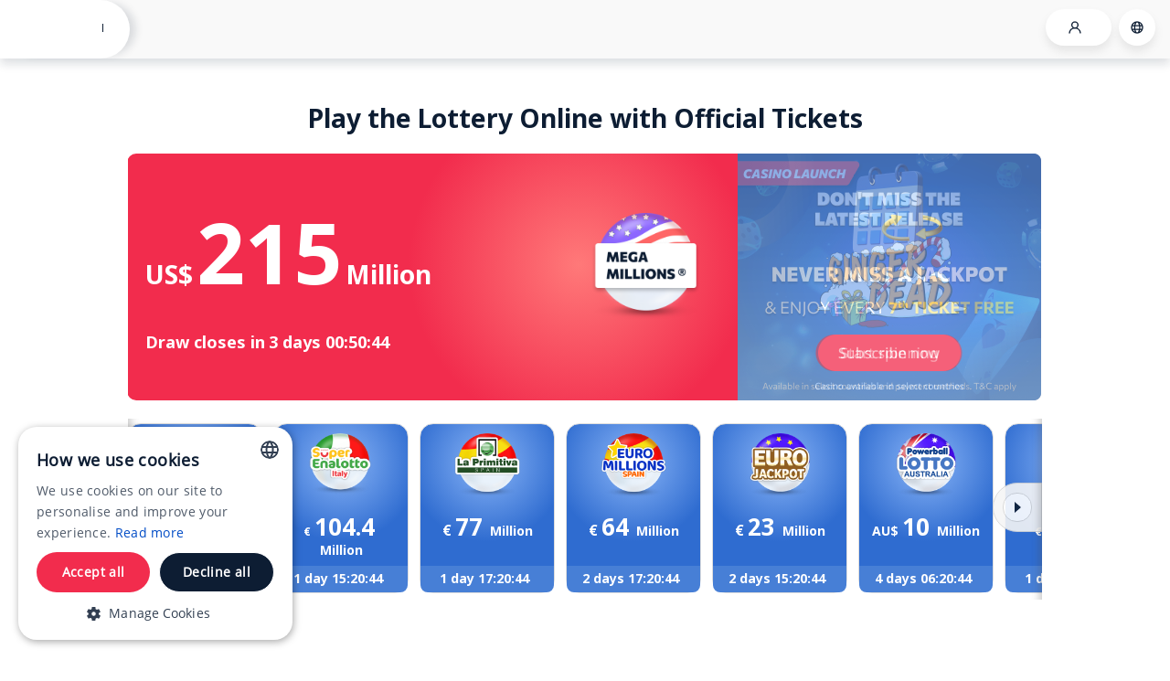

--- FILE ---
content_type: text/html; charset=utf-8
request_url: https://www.thelotter.com/?IQid=theLotter&tl_affid=13521
body_size: 463543
content:


<!DOCTYPE html PUBLIC "-//W3C//DTD XHTML 1.0 Transitional//EN" "http://www.w3.org/TR/xhtml1/DTD/xhtml1-transitional.dtd">
<!--[if lt IE 7 ]> <html class="ie ie6" xmlns="http://www.w3.org/1999/xhtml"> <![endif]-->
<!--[if IE 7 ]> <html class="ie ie7" xmlns="http://www.w3.org/1999/xhtml"> <![endif]-->
<!--[if IE 8 ]> <html class="ie ie8" xmlns="http://www.w3.org/1999/xhtml"> <![endif]-->
<!--[if IE 9 ]> <html class="ie ie9" xmlns="http://www.w3.org/1999/xhtml"> <![endif]-->
<!--[if (gt IE 9)|!(IE)]><!-->
<html xmlns="http://www.w3.org/1999/xhtml">
<!--<![endif]-->
<head id="headMasterPage"><link rel="preconnect" href="https://s11.thelotter.com/delivery/" />
<link rel="preconnect" href="https://www.tlg-api.com" />
<link rel="preconnect" href="https://tl-log.com" />
<link rel="preconnect" href="https://www.googletagmanager.com" />
<link rel="preconnect" href="https://www.gstatic.com" />
<link rel="preconnect" href="https://connect.facebook.net" />
<link rel="preconnect" href="https://lptag.liveperson.net" />
    <!-- Cookie consent script start -->
    <script type="text/javascript" async="" charset="UTF-8" src="https://cdn.cookie-script.com/s/5b935606235026e0ce205f7a03ab6101.js"></script>
<script type="text/javascript">
                    window.addEventListener("CookieScriptLoaded", function() {
                        var container = document.getElementById("cookiescript_injected");
                        if(container) {
                            container.removeAttribute("tabindex");
                            container.querySelectorAll('[tabindex="0"]').forEach(function(child) {
                                child.removeAttribute("tabindex");
                            });
                        }
                    });
                </script>
    <!-- Cookie consent script end -->
    <base href='https://www.thelotter.com/' /><link type="text/css" rel="stylesheet" bundlename="App_Themes" href="https://www.thelotter.com/css.axd?d=%7e%2fclientapps%2fcss%2fthemes%2fbluewithwhite%2fcommon%2fgeneral.css%2c%7e%2fclientapps%2fcss%2fthemes%2fbluewithwhite%2fcommon%2fcontent.css%2c%7e%2fclientapps%2fcss%2fthemes%2fbluewithwhite%2fcommon%2felements.css%2c%7e%2fclientapps%2fcss%2fthemes%2fbluewithwhite%2fcommon%2fflags.css%2c%7e%2fclientapps%2fcss%2fthemes%2fbluewithwhite%2fcommon%2ffooter.css%2c%7e%2fclientapps%2fcss%2fthemes%2fbluewithwhite%2fcommon%2fframework.css%2c%7e%2fclientapps%2fcss%2fthemes%2fbluewithwhite%2fcommon%2fheader.css%2c%7e%2fclientapps%2fcss%2fthemes%2fbluewithwhite%2fcommon%2fhint.css%2c%7e%2fclientapps%2fcss%2fthemes%2fbluewithwhite%2fcommon%2ficons.css%2c%7e%2fclientapps%2fcss%2fthemes%2fbluewithwhite%2fcommon%2fmydetails.css%2c%7e%2fclientapps%2fcss%2fthemes%2fbluewithwhite%2fcommon%2fmyscreens.css%2c%7e%2fclientapps%2fcss%2fthemes%2fbluewithwhite%2fcommon%2fnotsupportedbrowser.css%2c%7e%2fclientapps%2fcss%2fthemes%2fbluewithwhite%2fcommon%2fplayoptions.css%2c%7e%2fclientapps%2fcss%2fthemes%2fbluewithwhite%2fcommon%2frightbarelements.css%2c%7e%2fclientapps%2fcss%2fthemes%2fbluewithwhite%2fcommon%2fui.jqtheme.css%2c%7e%2fclientapps%2fcss%2fthemes%2fbluewithwhite%2fcommon%2fvalidation.css&v=20251223122151" /><link type="text/css" rel="stylesheet" bundlename="RegistrationFull" href="https://www.thelotter.com/css.axd?d=%7e%2fclientapps%2fcss%2fthemes%2fbluewithwhite%2fregistrationfull.css&v=20251223122151" /><link type="text/css" rel="stylesheet" bundlename="notNamed" href="https://www.thelotter.com/css.axd?d=%7e%2fclientapps%2fcss%2fthemes%2fbluewithwhite%2fsigninsignup.css&v=20251223122151" /><link type="text/css" rel="stylesheet" bundlename="NG" href="https://www.thelotter.com/css.axd?d=clientapps%5ccss%5cthemes%5cbluewithwhite%5cdefault.css&v=20251223122151" /><script type='text/javascript' name="jsCoreBundle" src='https://www.thelotter.com/Scripts/jslib.axd?v=20251223122151&d=%24s%24jquery-1.7.1.min.js%2c%24s6%24namespace.js%2c%24s6%24class.js%2c%24s6%24core.js%2c%24s6%24core.math.js%2c%24s6%24core.validations.js%2c%24s6%24core.utils.url.js%2c%24s%24_app%2ftl.js%2c%24s4%24tlglobals.js%2c%24s%24_app%2fservices%2fbaseservice.js%2c%24s%24_app%2fservices%2ffontstylecalculatorservice.js%2c%24s%24_app%2fservices%2fuserloginstatusservice.js%2c%24s%24_app%2fservices%2ffeaturetoggleservice.js%2c%24s4%24siteelements.js%2c%24s%24jstorage%2fjstorage.js%2c%24s3%24formsnormalizer.js%2c%24s%24big.min.js%2c%24s%24mailcheck.min.js%2c%24s%24localforage.js%2c%24s3%24singleframeandpopupcontroller.js'></script><script type='text/javascript'>TL.tlGlobals = new TL.Models.TLGlobals({"LanguageId":1,"IsMainSite":true,"SubSiteId":1,"LicenseRef":1,"LicenseName":"MGA Messenger \u0026 Betting-On","SecurityRevisitUserLoggedInImplementation":true,"IsPlayPageRotatingBannersEnabled":true,"IsInstantGamesBannersEnabled":true,"IsHideSiteNotificationsFromMobileAppsEnabled":true,"IsNewMagazineSiteFooterURLEnabled":true,"LicensesUS":[3,2,8,5,6,12,22,23,18],"NewMagazineUSData":"{\"link\":\"https://www.thelotter.us/blog/\",\"value\":\"TheLotter US Blog\"}","IsUpsaleIsPlayerLogicChangeEnabled":true,"SupportInstantGamesEnabled":true,"DisplayUserPromotionsInPagesToggleEnabled":true,"DisplaySCJackpotFromCatalogEnabled":true,"IsAddContentPagesToSiteNotificationsEnabled":true,"IsSiteNotificationsEnabled":true,"NotificationsExcludedPagesList":"content.aspx?id=1751,content.aspx?id=1506,content.aspx?id=77,responsiblegambling.aspx,content.aspx?id=1191,help.aspx,playconfirm.aspx,playconfirmation.aspx,playraffleconfirm.aspx,playraffleconfirmation.aspx,termsandconditions.aspx,privacypolicy.aspx,uploaddocuments.aspx,content.aspx?id=1727","UserRegistrationType":0,"UserRestrictions":0,"VerticalType":4,"UserId":-1,"PersonaId":"0bf95fbf-f9dd-4c0a-b4a6-7b5dc9b33f81","PersonaIdBasedOnPurchases":"0bf95fbf-f9dd-4c0a-b4a6-7b5dc9b33f81","OptimoveTargetGroupRef":null,"LotteryRef":-1,"BaseUrl":"https://www.thelotter.com/","DomainName":"https://www.thelotter.com/","SiteGatewayApiBaseUrl":"https://www.tlg-api.com","NiceHPUrl":"https://www.thelotter.com/","HeaderLogoImg":{"src":"https://www.thelotter.com//objects/dm.tlo?id=14373\u0026v=20251214","alt":"theLotter logo"},"SubsiteName":"TheLotter","NoneImagesCDNRoot":"https://www.thelotter.com/","NoneImagesRoot":"https://www.thelotter.com/","ImagesCDNRoot":"https://www.thelotter.com/","JsVersion":"20251223122151","CssVersion":"20251223122151","CurrentPageName":"default.aspx","IsUserLoggedIn":false,"IsPlayer":false,"IsFullyRegistered":false,"IsNewUser":true,"IsUserIdentified":false,"BannersBaseUrl":"https://s11.thelotter.com/delivery/","Params":{"shouldDisplaySwedenHeader":false,"correlationId":"3d820000-3adf-000d-ed37-08de50b235b7","LanguageCode":"en-GB","privacyPolicyConsentRef":1,"emailConsentRef":3,"swedenCountryRef":389,"FakeCountriesIdList":[434],"isUpliftingThemeEnable":true,"isUTMTrackingToggleEnabled":true,"isMyAccountPurchaseDateClientToggleEnabled":true,"responsibleGamingLink":"https://www.thelotter.com/responsible-gaming/","termsAndConditionLink":"https://www.thelotter.com/terms-of-use/","allLotteriesListFriendlyUrl":"https://www.thelotter.com/lottery-tickets/","bewareLotteryScamsAmsFarmLink":"https://www.thelotter.com/lottery-scams/","bewareLotteryScamsNjFarmLink":"https://www.thelotter.com/404-error-page/?aspxerrorpath=content.aspx?id=1553","findOtherRetailersLinks":{"nj":["","https://www.njlottery.com/en-us/retailer/findretailer.html/","https://www.njlottery.com/content/portal/es/retailer.html/"],"ny":["","https://nylottery.ny.gov/find-a-retailer/","https://nylottery.ny.gov/es/find-a-retailer/"]},"androidAppDownloadLink":"https://www.thelotter.com/lottery-android-app/?utm_source=site\u0026utm_medium=site_footer\u0026utm_campaign=SFC_Android_Download_Footer","appleAppDownloadLink":"https://www.thelotter.com/mobile-apps/?platformref=1\u0026medium=site_footer","isRaffleTimeCoutnerEnabled":true,"isAllowMultipleFrequencyLimitsToggleEnabled":true,"isAddPlayButtonOnTheBigCardToggleEnabled":false,"isRegulationAddScriptsSyncForLSEnabled":true,"isRegulationLSV4ApiUseEnabled":false,"isPickLotteryTooltipEnabled":true,"locationSmartIPAndBrowserLocationComparisonSubSites":[63],"isRegulationLocationUseLSEnhancedProfilingEnabled":false,"isShouldDisplayFullAmountFeatureToggleEnabled":true,"isRegulationDisableAgeVerificationAPIsEnabled":true,"isPickTooltipBug":false,"isRegulationFinancialLimitsUseFinancialLimitBoundsToggleEnabled":true,"listOfCountriesWithoutOfflineRecurringOptions":[324,217,202,298,299,416,342],"isSupportInstantGamesToggleEnabled":true,"isPassportAndSSNDisabledToggleEnabled":true,"androidAppOnGooglePlayDownloadLink":"https://www.thelotter.com/mobile-apps/?platformref=2\u0026medium=site_footer","is2FAActivatedOnSignUpToggleEnabled":true,"isRemovedPasswordStrengthMeterToggleEnabled":true,"licenseRefsWithBonusMoneyEnabled":[1,9,16,21],"isAddShowDisclaimerForAddOrEditCardFeatureToggleEnabled":true,"CreditCardDisclaimerSupportedLicenses":"1,16,21","isDisplayUserGamePromotionMessageOnPages":true,"isUseHaderBalanceV3ToggleEnabled":true,"isDisplayUserPromotionsInHeader":true,"listOfSubsitesWithFreeSpinsPromotions":[],"isOverrideCultureInfoBySubsiteRefEnabled":true,"subsiteCultureInfoConfig":{"SubsiteCultureInfo":[{"SubsiteRef":111,"LanguageRef":2,"CultureName":"es-MX","NumberOfDecimalPlacesForBillion":1,"NumberOfDecimalPlaces":null,"RegularNumberFormatPattern":null,"DisplayCurrencySignToTheRight":null}]},"shouldCheckAndCorrectBannersHostAddress":true,"numOfLotteryCardsForFirstLoad":12,"GetBestSale-DefaultTranslator":{"requestData":{"SaleInputModel":{"LotteryRef":null,"LotteryRefs":null,"LotteryCategory":0,"VerticalType":0,"PlayType":0,"NumberOfLines":null,"SaleEntitledType":0,"SubSiteRef":1,"LicenseRef":1,"PersonaID":"00000000-0000-0000-0000-000000000000"},"SaleTranslationConfig":{"LanguageRef":1,"ApplicationRef":1,"SaleTranslationContext":0},"UserSalePickerFromContextData":{"UserRef":-1,"CountryRef":409,"PAPAffiliate":"13521","PAPChannel":null,"SubsiteRef":1,"LanguageRef":1}},"saleId":7279},"GetHomePageLotteriesModel({\"skip\":0,\"top\":12}":{"MainTicket":{"LeftSideElements":[{"ItemType":1,"JackpotAmountModelInUserCurrency":{"CurrencySign":"US$","AmountWithText":{"TextPart":"Million","NumericPart":"215"},"DisplayOrder":{"IndexOfCurrencySign":0,"IndexOfAmount":1,"IndexOfText":2},"Translations":{}},"JackpotCashValueModelInUserCurrency":null,"SyndicationPlayLink":"https://www.thelotter.com/lottery-tickets/biggest-lottery-online/?player=0","LotteryLogoUrl":"objects/dm.tlo?id=813","LotteryLargeLogoUrl":"objects/dm.tlo?id=5796","LotteryNewLargeLogoUrl":"objects/dm.tlo?id=37860","ShouldDisplaySyndicationIcon":true,"IsPlayer":false,"LotteryType":1,"LotteryRef":60,"ShowPromotionImage":true,"UseLotteryLogoAcceleration":false,"AccelerationCssClass":null,"Price":0,"CurrencySign":null,"LotteryOperator":0,"LotteryTags":null,"BackgroundStyle":0,"DrawFrequency":null,"IsQuickDraw":false,"JackpotAmountModelInDrawCurrency":{"CurrencySign":"US$","AmountWithText":{"TextPart":"Million","NumericPart":"215"},"DisplayOrder":{"IndexOfCurrencySign":0,"IndexOfAmount":1,"IndexOfText":2},"Translations":{}},"JackpotAmountModelInSubsiteCurrency":{"CurrencySign":"","AmountWithText":{"TextPart":"","NumericPart":"0"},"DisplayOrder":{"IndexOfCurrencySign":0,"IndexOfAmount":1,"IndexOfText":2},"Translations":{}},"JackpotCashValueModelInDrawCurrency":null,"JackpotLPVInDrawCurrency":null,"IsSupportRecurringPrize":false,"RecurringPrizeRules":null,"PlayLink":"https://www.thelotter.com/lottery-tickets/biggest-lottery-online/?player=0","RegularPlayLink":"https://www.thelotter.com/lottery-tickets/usa-megamillions/?player=0","SecondsBeforeDrawClose":262252,"DrawUTCCloseDateTime":"\/Date(1768357800000)\/","IsJackpotPublished":true,"LotteryFullName":"U.S. - Mega Millions","LotteryFullNameInEnglish":"U.S. - Mega Millions","DrawRef":458503,"JackpotInUSD":215000000.0000,"CurrencyRef":0,"LotteryFamily":1,"IsSupportSubSiteCurrency":false,"SubSiteCurrencyId":0,"JackpotInSubSiteCurrency":0,"Translations":{"Common|Day":"day","Common|Days":"days","Common|Days - special case":"days","Common|Thousand":"K","Common|Thousands":"K","Common|Million":"Million","Common|Millions":"Million","Common|Milliard":"Billion","Common|Milliards":"Billion","Common|Billion":"Billion","Common|Billions":"Billion","Common|Thousands/Thousands- special case":"Common|Thousands/Thousands- special case","Common|Millions/ Millions - special case":"Common|Millions/ Millions - special case","Common|Milliards/ Milliards - special case":"Common|Milliards/ Milliards - special case","Common|Billions/ Billions - special case":"Common|Billions/ Billions - special case","Lottery Card (Mobile)|Check Back Soon For The Next Draw":"Check back soon for the next draw!","Lottery Card (Mobile)|Day For Life":"a Day For Life","Lottery Card (Mobile)|Jackpot Cash Value":"Cash Value: {#JACKPOT_CASH_VALUE#}","Lottery Card (Mobile)|Life Prize Value Jackpot":"{0} / Day For Life","Lottery Card (Mobile)|Month For Life":"a Month For Life","Lottery Card (Mobile)|Quick Pick":"Auto-pick ","Lottery Card (Mobile)|Week For Life":"a Week For Life","Lottery Card (Mobile)|Year For Life":"a Year For Life","Lottery Card|Check Back Soon For The Next Draw":"Check back soon for the next draw!","Lottery Card|Closing Soon":"Closing soon","Lottery Card|Day For Life":"a Day For Life","Lottery Card|Draw Closes In":"Draw closes in","Lottery Card|Jackpot amount in user currency text":"This jackpot is equivalent to {#JACKPOT_USER_CURRENCY_AMOUNT#}","Lottery Card|Jackpot amount with cash value in user currency text":"This jackpot is equivalent to {#JACKPOT_USER_CURRENCY_AMOUNT#} (cash value: {#JACKPOT_CASH_VALUE_USER_CURRENCY_AMOUNT#})","Lottery Card|Jackpot Cash Value":"Cash value: {#JACKPOT_CASH_VALUE#}","Lottery Card|Jackpot not published yet":"Jackpot will be published soon!","Lottery Card|Life Prize Value Jackpot":"{0} / Day For Life","Lottery Card|Life Prize Value Jackpot amount in user currency text":"This jackpot is equivalent to {#LIFE_PRIZE_VALUE_JACKPOT_USER_CURRENCY_AMOUNT#} / Day For Life","Lottery Card|Month For Life":"a Month For Life","Lottery Card|Non-Player Image":"","Lottery Card|Not Published":"Jackpot pending","Lottery Card|Play Button":"Play now","Lottery Card|Syndication Icon Hint":"Improve your odds by playing in a lottery syndicate!","Lottery Card|Week For Life":"a Week For Life","Lottery Card|Year For Life":"a Year For Life","Quick Draw Card|Closing Soon":"Closing soon","Quick Draw Card|Draw In":"In:","Quick Draw Card|Draw Is Closed":"Check back soon for the next draw!","Quick Draw Card|In XX:YY":"Next draw: {#TIME_TO_DRAW#}","Quick Draw Card|Jackpot Amount In User Currency Hint":"This jackpot is equivalent to {#JACKPOT_USER_CURRENCY_AMOUNT#}","Quick Draw Card|Next Draw In":"Next draw","Quick Draw Card|Not Published":"Jackpot pending","Quick Draw Card|Play Now":"Play now","Euro Millions Pop Up|Austria Raffle Amount":"+ €100,000 raffle\u003cbr\u003ewinner every draw","Euro Millions Pop Up|Euro Millions Lottery Name":"Euro Millions - Euro Millions","Euro Millions Pop Up|France Raffle Amount":"+ €1 Million raffle\u003cbr\u003ewinner every draw","Euro Millions Pop Up|Per line":"(per line)","Euro Millions Pop Up|Play button":"Play","Euro Millions Pop Up|Pop Up Header - Desktop":"Choose where to purchase your\u003cbr\u003eEuroMillions tickets!","Euro Millions Pop Up|Pop Up Header - Mobile":"Choose where to purchase\u003cbr\u003eyour EuroMillions tickets!","Euro Millions Pop Up|Spain Raffle Amount":"+ €1 Million raffle\u003cbr\u003ewinner every draw","Euro Millions Pop Up|U.K. Raffle Amount":"+ Two £1 Million raffle\u003cbr\u003ewinners every draw","Home Page|Coming Soon":"Coming Soon","Home Page|Default Home Page Rotating Banner":"objects/dm.tlo?id=7701","Home Page|How It Works – H2":"How It Works","Home Page|How It Works - Read More (none player)":"\u003ca href=\"/how-it-works/\"\u003eRead more\u003c/a\u003e","Home Page|How It Works - Read More (player)":"\u003ca href=\"/Content.aspx?id=1067\"\u003eRead more\u003c/a\u003e","Home Page|How It Works - Sprite":"objects/dm.tlo?id=5609","Home Page|How It Works - Sprite - Player":"objects/dm.tlo?id=5926","Home Page|How It Works - View all Syndicates":"\u003ca href=\"/AllLotteriesList.aspx?ft=3\"\u003eView all Syndicates\u003c/a\u003e","Home Page|How It Works – YouTube Link":"https://youtu.be/uFKba4HJN4c","Home Page|How It Works – YouTube Link - Player":"https://youtu.be/HfKe77l2Kcw","Home Page|How It Works – YouTube Title":"How Our Service Works","Home Page|How It Works – YouTube Title - Player":"How Syndicates Work","Home Page|Increase Your Odds – H3":"Improve Your Odds","Home Page|Increase Your Odds – Text":"By purchasing more tickets as a group, winning odds are significantly increased.","Home Page|Lottery News - H2":"Online Lottery News","Home Page|Lottery Results - H2":"Online Lottery Results","Home Page|Meet Our Winners - H3":"\u003ca href=\"/content.aspx?id=1085\"\u003eMeet Our Winners\u003c/a\u003e","Home Page|Meet Our Winners Text":"Our players have won huge jackpots and amazing secondary prizes. Read their \u003ca href=\"/lottery-winners/\"\u003einspiring stories\u003c/a\u003e!","Home Page|Most Recent Winners - H3":"Our Recent Winners","Home Page|Our Biggest Jackpot":"Our Biggest Jackpot","Home Page|Our Customers Say - H2":"What Our Customers Say","Home Page|Our Winners - H2":"\u003ca href=\"/Content.aspx?id=1085\"\u003eOur Winners\u003c/a\u003e","Home Page|Our winners - Quotation 1":"I will win again! I have this weird feeling that I will win on theLotter a big sum of money.","Home Page|Our winners - Quotation 2":"I will continue to play with theLotter because it gives me a chance to dream!","Home Page|Our winners - Quotation 3":"theLotter gave me a great win, let’s do it again! Next time I will win the US Powerball jackpot!","Home Page|Our winners - Quotation 4":"Wonderful site! Best site for me to buy and win!","Home Page|Our winners - Quotation 5":"Their excellent Customer Support provided me with everything I could possibly need \u0026 more!","Home Page|Our winners - Quotation Author 1":"Jan - Austria","Home Page|Our winners - Quotation Author 2":"Veronique T.","Home Page|Our winners - Quotation Author 3":"Luis S.","Home Page|Our winners - Quotation Author 4":"Elshan J.","Home Page|Our winners - Quotation Author 5":"N.B., theLotter\u0027s $250,000 MM winner","Home Page|Pay Less – H3":"Pay Less","Home Page|Pay Less – Text":"Cut down on the price of lottery tickets by splitting it between more players.","Home Page|Play Now":"Play now","Home Page|Prizes Paid Out - H3":"Prizes Paid Out","Home Page|Prizes Paid Out - See More":"\u003ca href=\"/lottery-winners/\"\u003eRead more\u003c/a\u003e","Home Page|Quick Draws – H2":"Quick Draws","Home Page|Quotation - See More":"\u003ca href=\"/Content.aspx?id=1084\"\u003eRead more\u003c/a\u003e","Home Page|Testimonials - H3":"Testimonials","Home Page|View All":"View all","Home Page|Why Play Syndicates – H2":"Why Play Syndicates?","Home Page|World Wide Winners":"winning tickets"}}],"RightSideElements":[{"ItemType":2,"ImageFileUrl":"[data-uri]","TargetUrl":"https://172.21.0.4/lottery-tickets/biggest-lottery-online/?ft=1\u0026nl=3","Width":332.00,"Height":270.00,"BannerType":4,"BannerScript":"","BannerHTML":"","Priority":200,"ImageFileIsProvided":true,"Translations":{}},{"ItemType":2,"ImageFileUrl":"[data-uri]","TargetUrl":"https://172.21.0.4/en/lottery-tickets/biggest-lottery-online/?ft=1\u0026nl=5\u0026utm_source=site\u0026utm_medium=desktop_HP_Small_banner\u0026utm_campaign=rnp_welcomeoffer_Opening","Width":332.00,"Height":270.00,"BannerType":4,"BannerScript":"","BannerHTML":"","Priority":190,"ImageFileIsProvided":true,"Translations":{}},{"ItemType":2,"ImageFileUrl":"[data-uri]","TargetUrl":"https://172.21.0.4/casino/gingerdead","Width":332.00,"Height":270.00,"BannerType":4,"BannerScript":"","BannerHTML":"","Priority":150,"ImageFileIsProvided":true,"Translations":{}},{"ItemType":2,"ImageFileUrl":"[data-uri]","TargetUrl":"https://172.21.0.4/play.aspx?bigsmart=1\u0026po=2\u0026utm_source=site\u0026utm_medium=hp_big\u0026utm_campaign=subs","Width":332.00,"Height":270.00,"BannerType":4,"BannerScript":"","BannerHTML":"","Priority":100,"ImageFileIsProvided":true,"Translations":{}}],"Translations":{"tblSubSites|H1 Text":"\u003ch1\u003ePlay the Lottery Online with Official Tickets\u003c/h1\u003e"}},"LotteryCards":{"LotteryCards":[{"ItemType":1,"JackpotAmountModelInUserCurrency":{"CurrencySign":"US$","AmountWithText":{"TextPart":"Million","NumericPart":"124"},"DisplayOrder":{"IndexOfCurrencySign":0,"IndexOfAmount":1,"IndexOfText":2},"Translations":{}},"JackpotCashValueModelInUserCurrency":null,"SyndicationPlayLink":"https://www.thelotter.com/lottery-tickets/usa-powerball/?player=0","LotteryLogoUrl":"objects/dm.tlo?id=831","LotteryLargeLogoUrl":"objects/dm.tlo?id=5811","LotteryNewLargeLogoUrl":"objects/dm.tlo?id=37857","ShouldDisplaySyndicationIcon":true,"IsPlayer":false,"LotteryType":0,"LotteryRef":25,"ShowPromotionImage":true,"UseLotteryLogoAcceleration":false,"AccelerationCssClass":null,"Price":0,"CurrencySign":null,"LotteryOperator":0,"LotteryTags":null,"BackgroundStyle":0,"DrawFrequency":null,"IsQuickDraw":false,"JackpotAmountModelInDrawCurrency":{"CurrencySign":"US$","AmountWithText":{"TextPart":"Million","NumericPart":"124"},"DisplayOrder":{"IndexOfCurrencySign":0,"IndexOfAmount":1,"IndexOfText":2},"Translations":{}},"JackpotAmountModelInSubsiteCurrency":{"CurrencySign":"","AmountWithText":{"TextPart":"","NumericPart":"0"},"DisplayOrder":{"IndexOfCurrencySign":0,"IndexOfAmount":1,"IndexOfText":2},"Translations":{}},"JackpotCashValueModelInDrawCurrency":null,"JackpotLPVInDrawCurrency":null,"IsSupportRecurringPrize":false,"RecurringPrizeRules":null,"PlayLink":"https://www.thelotter.com/lottery-tickets/usa-powerball/?player=0","RegularPlayLink":null,"SecondsBeforeDrawClose":3052,"DrawUTCCloseDateTime":"\/Date(1768098600000)\/","IsJackpotPublished":true,"LotteryFullName":"U.S. - Powerball","LotteryFullNameInEnglish":"U.S. - Powerball","DrawRef":458453,"JackpotInUSD":124000000.0000,"CurrencyRef":0,"LotteryFamily":1,"IsSupportSubSiteCurrency":false,"SubSiteCurrencyId":0,"JackpotInSubSiteCurrency":0,"Translations":{"Common|Day":"day","Common|Days":"days","Common|Days - special case":"days","Common|Thousand":"K","Common|Thousands":"K","Common|Million":"Million","Common|Millions":"Million","Common|Milliard":"Billion","Common|Milliards":"Billion","Common|Billion":"Billion","Common|Billions":"Billion","Common|Thousands/Thousands- special case":"Common|Thousands/Thousands- special case","Common|Millions/ Millions - special case":"Common|Millions/ Millions - special case","Common|Milliards/ Milliards - special case":"Common|Milliards/ Milliards - special case","Common|Billions/ Billions - special case":"Common|Billions/ Billions - special case","Lottery Card (Mobile)|Check Back Soon For The Next Draw":"Check back soon for the next draw!","Lottery Card (Mobile)|Day For Life":"a Day For Life","Lottery Card (Mobile)|Jackpot Cash Value":"Cash Value: {#JACKPOT_CASH_VALUE#}","Lottery Card (Mobile)|Life Prize Value Jackpot":"{0} / Day For Life","Lottery Card (Mobile)|Month For Life":"a Month For Life","Lottery Card (Mobile)|Quick Pick":"Auto-pick ","Lottery Card (Mobile)|Week For Life":"a Week For Life","Lottery Card (Mobile)|Year For Life":"a Year For Life","Lottery Card|Check Back Soon For The Next Draw":"Check back soon for the next draw!","Lottery Card|Closing Soon":"Closing soon","Lottery Card|Day For Life":"a Day For Life","Lottery Card|Draw Closes In":"Draw closes in","Lottery Card|Jackpot amount in user currency text":"This jackpot is equivalent to {#JACKPOT_USER_CURRENCY_AMOUNT#}","Lottery Card|Jackpot amount with cash value in user currency text":"This jackpot is equivalent to {#JACKPOT_USER_CURRENCY_AMOUNT#} (cash value: {#JACKPOT_CASH_VALUE_USER_CURRENCY_AMOUNT#})","Lottery Card|Jackpot Cash Value":"Cash value: {#JACKPOT_CASH_VALUE#}","Lottery Card|Jackpot not published yet":"Jackpot will be published soon!","Lottery Card|Life Prize Value Jackpot":"{0} / Day For Life","Lottery Card|Life Prize Value Jackpot amount in user currency text":"This jackpot is equivalent to {#LIFE_PRIZE_VALUE_JACKPOT_USER_CURRENCY_AMOUNT#} / Day For Life","Lottery Card|Month For Life":"a Month For Life","Lottery Card|Non-Player Image":"","Lottery Card|Not Published":"Jackpot pending","Lottery Card|Play Button":"Play now","Lottery Card|Syndication Icon Hint":"Improve your odds by playing in a lottery syndicate!","Lottery Card|Week For Life":"a Week For Life","Lottery Card|Year For Life":"a Year For Life","Quick Draw Card|Closing Soon":"Closing soon","Quick Draw Card|Draw In":"In:","Quick Draw Card|Draw Is Closed":"Check back soon for the next draw!","Quick Draw Card|In XX:YY":"Next draw: {#TIME_TO_DRAW#}","Quick Draw Card|Jackpot Amount In User Currency Hint":"This jackpot is equivalent to {#JACKPOT_USER_CURRENCY_AMOUNT#}","Quick Draw Card|Next Draw In":"Next draw","Quick Draw Card|Not Published":"Jackpot pending","Quick Draw Card|Play Now":"Play now","Euro Millions Pop Up|Austria Raffle Amount":"+ €100,000 raffle\u003cbr\u003ewinner every draw","Euro Millions Pop Up|Euro Millions Lottery Name":"Euro Millions - Euro Millions","Euro Millions Pop Up|France Raffle Amount":"+ €1 Million raffle\u003cbr\u003ewinner every draw","Euro Millions Pop Up|Per line":"(per line)","Euro Millions Pop Up|Play button":"Play","Euro Millions Pop Up|Pop Up Header - Desktop":"Choose where to purchase your\u003cbr\u003eEuroMillions tickets!","Euro Millions Pop Up|Pop Up Header - Mobile":"Choose where to purchase\u003cbr\u003eyour EuroMillions tickets!","Euro Millions Pop Up|Spain Raffle Amount":"+ €1 Million raffle\u003cbr\u003ewinner every draw","Euro Millions Pop Up|U.K. Raffle Amount":"+ Two £1 Million raffle\u003cbr\u003ewinners every draw","Home Page|Coming Soon":"Coming Soon","Home Page|Default Home Page Rotating Banner":"objects/dm.tlo?id=7701","Home Page|How It Works – H2":"How It Works","Home Page|How It Works - Read More (none player)":"\u003ca href=\"/how-it-works/\"\u003eRead more\u003c/a\u003e","Home Page|How It Works - Read More (player)":"\u003ca href=\"/Content.aspx?id=1067\"\u003eRead more\u003c/a\u003e","Home Page|How It Works - Sprite":"objects/dm.tlo?id=5609","Home Page|How It Works - Sprite - Player":"objects/dm.tlo?id=5926","Home Page|How It Works - View all Syndicates":"\u003ca href=\"/AllLotteriesList.aspx?ft=3\"\u003eView all Syndicates\u003c/a\u003e","Home Page|How It Works – YouTube Link":"https://youtu.be/uFKba4HJN4c","Home Page|How It Works – YouTube Link - Player":"https://youtu.be/HfKe77l2Kcw","Home Page|How It Works – YouTube Title":"How Our Service Works","Home Page|How It Works – YouTube Title - Player":"How Syndicates Work","Home Page|Increase Your Odds – H3":"Improve Your Odds","Home Page|Increase Your Odds – Text":"By purchasing more tickets as a group, winning odds are significantly increased.","Home Page|Lottery News - H2":"Online Lottery News","Home Page|Lottery Results - H2":"Online Lottery Results","Home Page|Meet Our Winners - H3":"\u003ca href=\"/content.aspx?id=1085\"\u003eMeet Our Winners\u003c/a\u003e","Home Page|Meet Our Winners Text":"Our players have won huge jackpots and amazing secondary prizes. Read their \u003ca href=\"/lottery-winners/\"\u003einspiring stories\u003c/a\u003e!","Home Page|Most Recent Winners - H3":"Our Recent Winners","Home Page|Our Biggest Jackpot":"Our Biggest Jackpot","Home Page|Our Customers Say - H2":"What Our Customers Say","Home Page|Our Winners - H2":"\u003ca href=\"/Content.aspx?id=1085\"\u003eOur Winners\u003c/a\u003e","Home Page|Our winners - Quotation 1":"I will win again! I have this weird feeling that I will win on theLotter a big sum of money.","Home Page|Our winners - Quotation 2":"I will continue to play with theLotter because it gives me a chance to dream!","Home Page|Our winners - Quotation 3":"theLotter gave me a great win, let’s do it again! Next time I will win the US Powerball jackpot!","Home Page|Our winners - Quotation 4":"Wonderful site! Best site for me to buy and win!","Home Page|Our winners - Quotation 5":"Their excellent Customer Support provided me with everything I could possibly need \u0026 more!","Home Page|Our winners - Quotation Author 1":"Jan - Austria","Home Page|Our winners - Quotation Author 2":"Veronique T.","Home Page|Our winners - Quotation Author 3":"Luis S.","Home Page|Our winners - Quotation Author 4":"Elshan J.","Home Page|Our winners - Quotation Author 5":"N.B., theLotter\u0027s $250,000 MM winner","Home Page|Pay Less – H3":"Pay Less","Home Page|Pay Less – Text":"Cut down on the price of lottery tickets by splitting it between more players.","Home Page|Play Now":"Play now","Home Page|Prizes Paid Out - H3":"Prizes Paid Out","Home Page|Prizes Paid Out - See More":"\u003ca href=\"/lottery-winners/\"\u003eRead more\u003c/a\u003e","Home Page|Quick Draws – H2":"Quick Draws","Home Page|Quotation - See More":"\u003ca href=\"/Content.aspx?id=1084\"\u003eRead more\u003c/a\u003e","Home Page|Testimonials - H3":"Testimonials","Home Page|View All":"View all","Home Page|Why Play Syndicates – H2":"Why Play Syndicates?","Home Page|World Wide Winners":"winning tickets"}},{"ItemType":1,"JackpotAmountModelInUserCurrency":{"CurrencySign":"US$","AmountWithText":{"TextPart":"Million","NumericPart":"121.5"},"DisplayOrder":{"IndexOfCurrencySign":0,"IndexOfAmount":1,"IndexOfText":2},"Translations":{}},"JackpotCashValueModelInUserCurrency":null,"SyndicationPlayLink":"https://www.thelotter.com/lottery-tickets/italy-superenalotto/?player=0","LotteryLogoUrl":"objects/dm.tlo?id=807","LotteryLargeLogoUrl":"objects/dm.tlo?id=5792","LotteryNewLargeLogoUrl":"objects/dm.tlo?id=29388","ShouldDisplaySyndicationIcon":true,"IsPlayer":false,"LotteryType":0,"LotteryRef":22,"ShowPromotionImage":true,"UseLotteryLogoAcceleration":false,"AccelerationCssClass":null,"Price":0,"CurrencySign":null,"LotteryOperator":0,"LotteryTags":null,"BackgroundStyle":0,"DrawFrequency":null,"IsQuickDraw":false,"JackpotAmountModelInDrawCurrency":{"CurrencySign":"€","AmountWithText":{"TextPart":"Million","NumericPart":"104.4"},"DisplayOrder":{"IndexOfCurrencySign":0,"IndexOfAmount":1,"IndexOfText":2},"Translations":{}},"JackpotAmountModelInSubsiteCurrency":{"CurrencySign":"","AmountWithText":{"TextPart":"","NumericPart":"0"},"DisplayOrder":{"IndexOfCurrencySign":0,"IndexOfAmount":1,"IndexOfText":2},"Translations":{}},"JackpotCashValueModelInDrawCurrency":null,"JackpotLPVInDrawCurrency":null,"IsSupportRecurringPrize":false,"RecurringPrizeRules":null,"PlayLink":"https://www.thelotter.com/lottery-tickets/italy-superenalotto/?player=0","RegularPlayLink":null,"SecondsBeforeDrawClose":141652,"DrawUTCCloseDateTime":"\/Date(1768237200000)\/","IsJackpotPublished":true,"LotteryFullName":"Italy - SuperEnalotto","LotteryFullNameInEnglish":"Italy - SuperEnalotto","DrawRef":458520,"JackpotInUSD":121465432.8000,"CurrencyRef":0,"LotteryFamily":1,"IsSupportSubSiteCurrency":false,"SubSiteCurrencyId":0,"JackpotInSubSiteCurrency":0,"Translations":{"Common|Day":"day","Common|Days":"days","Common|Days - special case":"days","Common|Thousand":"K","Common|Thousands":"K","Common|Million":"Million","Common|Millions":"Million","Common|Milliard":"Billion","Common|Milliards":"Billion","Common|Billion":"Billion","Common|Billions":"Billion","Common|Thousands/Thousands- special case":"Common|Thousands/Thousands- special case","Common|Millions/ Millions - special case":"Common|Millions/ Millions - special case","Common|Milliards/ Milliards - special case":"Common|Milliards/ Milliards - special case","Common|Billions/ Billions - special case":"Common|Billions/ Billions - special case","Lottery Card (Mobile)|Check Back Soon For The Next Draw":"Check back soon for the next draw!","Lottery Card (Mobile)|Day For Life":"a Day For Life","Lottery Card (Mobile)|Jackpot Cash Value":"Cash Value: {#JACKPOT_CASH_VALUE#}","Lottery Card (Mobile)|Life Prize Value Jackpot":"{0} / Day For Life","Lottery Card (Mobile)|Month For Life":"a Month For Life","Lottery Card (Mobile)|Quick Pick":"Auto-pick ","Lottery Card (Mobile)|Week For Life":"a Week For Life","Lottery Card (Mobile)|Year For Life":"a Year For Life","Lottery Card|Check Back Soon For The Next Draw":"Check back soon for the next draw!","Lottery Card|Closing Soon":"Closing soon","Lottery Card|Day For Life":"a Day For Life","Lottery Card|Draw Closes In":"Draw closes in","Lottery Card|Jackpot amount in user currency text":"This jackpot is equivalent to {#JACKPOT_USER_CURRENCY_AMOUNT#}","Lottery Card|Jackpot amount with cash value in user currency text":"This jackpot is equivalent to {#JACKPOT_USER_CURRENCY_AMOUNT#} (cash value: {#JACKPOT_CASH_VALUE_USER_CURRENCY_AMOUNT#})","Lottery Card|Jackpot Cash Value":"Cash value: {#JACKPOT_CASH_VALUE#}","Lottery Card|Jackpot not published yet":"Jackpot will be published soon!","Lottery Card|Life Prize Value Jackpot":"{0} / Day For Life","Lottery Card|Life Prize Value Jackpot amount in user currency text":"This jackpot is equivalent to {#LIFE_PRIZE_VALUE_JACKPOT_USER_CURRENCY_AMOUNT#} / Day For Life","Lottery Card|Month For Life":"a Month For Life","Lottery Card|Non-Player Image":"","Lottery Card|Not Published":"Jackpot pending","Lottery Card|Play Button":"Play now","Lottery Card|Syndication Icon Hint":"Improve your odds by playing in a lottery syndicate!","Lottery Card|Week For Life":"a Week For Life","Lottery Card|Year For Life":"a Year For Life","Quick Draw Card|Closing Soon":"Closing soon","Quick Draw Card|Draw In":"In:","Quick Draw Card|Draw Is Closed":"Check back soon for the next draw!","Quick Draw Card|In XX:YY":"Next draw: {#TIME_TO_DRAW#}","Quick Draw Card|Jackpot Amount In User Currency Hint":"This jackpot is equivalent to {#JACKPOT_USER_CURRENCY_AMOUNT#}","Quick Draw Card|Next Draw In":"Next draw","Quick Draw Card|Not Published":"Jackpot pending","Quick Draw Card|Play Now":"Play now","Euro Millions Pop Up|Austria Raffle Amount":"+ €100,000 raffle\u003cbr\u003ewinner every draw","Euro Millions Pop Up|Euro Millions Lottery Name":"Euro Millions - Euro Millions","Euro Millions Pop Up|France Raffle Amount":"+ €1 Million raffle\u003cbr\u003ewinner every draw","Euro Millions Pop Up|Per line":"(per line)","Euro Millions Pop Up|Play button":"Play","Euro Millions Pop Up|Pop Up Header - Desktop":"Choose where to purchase your\u003cbr\u003eEuroMillions tickets!","Euro Millions Pop Up|Pop Up Header - Mobile":"Choose where to purchase\u003cbr\u003eyour EuroMillions tickets!","Euro Millions Pop Up|Spain Raffle Amount":"+ €1 Million raffle\u003cbr\u003ewinner every draw","Euro Millions Pop Up|U.K. Raffle Amount":"+ Two £1 Million raffle\u003cbr\u003ewinners every draw","Home Page|Coming Soon":"Coming Soon","Home Page|Default Home Page Rotating Banner":"objects/dm.tlo?id=7701","Home Page|How It Works – H2":"How It Works","Home Page|How It Works - Read More (none player)":"\u003ca href=\"/how-it-works/\"\u003eRead more\u003c/a\u003e","Home Page|How It Works - Read More (player)":"\u003ca href=\"/Content.aspx?id=1067\"\u003eRead more\u003c/a\u003e","Home Page|How It Works - Sprite":"objects/dm.tlo?id=5609","Home Page|How It Works - Sprite - Player":"objects/dm.tlo?id=5926","Home Page|How It Works - View all Syndicates":"\u003ca href=\"/AllLotteriesList.aspx?ft=3\"\u003eView all Syndicates\u003c/a\u003e","Home Page|How It Works – YouTube Link":"https://youtu.be/uFKba4HJN4c","Home Page|How It Works – YouTube Link - Player":"https://youtu.be/HfKe77l2Kcw","Home Page|How It Works – YouTube Title":"How Our Service Works","Home Page|How It Works – YouTube Title - Player":"How Syndicates Work","Home Page|Increase Your Odds – H3":"Improve Your Odds","Home Page|Increase Your Odds – Text":"By purchasing more tickets as a group, winning odds are significantly increased.","Home Page|Lottery News - H2":"Online Lottery News","Home Page|Lottery Results - H2":"Online Lottery Results","Home Page|Meet Our Winners - H3":"\u003ca href=\"/content.aspx?id=1085\"\u003eMeet Our Winners\u003c/a\u003e","Home Page|Meet Our Winners Text":"Our players have won huge jackpots and amazing secondary prizes. Read their \u003ca href=\"/lottery-winners/\"\u003einspiring stories\u003c/a\u003e!","Home Page|Most Recent Winners - H3":"Our Recent Winners","Home Page|Our Biggest Jackpot":"Our Biggest Jackpot","Home Page|Our Customers Say - H2":"What Our Customers Say","Home Page|Our Winners - H2":"\u003ca href=\"/Content.aspx?id=1085\"\u003eOur Winners\u003c/a\u003e","Home Page|Our winners - Quotation 1":"I will win again! I have this weird feeling that I will win on theLotter a big sum of money.","Home Page|Our winners - Quotation 2":"I will continue to play with theLotter because it gives me a chance to dream!","Home Page|Our winners - Quotation 3":"theLotter gave me a great win, let’s do it again! Next time I will win the US Powerball jackpot!","Home Page|Our winners - Quotation 4":"Wonderful site! Best site for me to buy and win!","Home Page|Our winners - Quotation 5":"Their excellent Customer Support provided me with everything I could possibly need \u0026 more!","Home Page|Our winners - Quotation Author 1":"Jan - Austria","Home Page|Our winners - Quotation Author 2":"Veronique T.","Home Page|Our winners - Quotation Author 3":"Luis S.","Home Page|Our winners - Quotation Author 4":"Elshan J.","Home Page|Our winners - Quotation Author 5":"N.B., theLotter\u0027s $250,000 MM winner","Home Page|Pay Less – H3":"Pay Less","Home Page|Pay Less – Text":"Cut down on the price of lottery tickets by splitting it between more players.","Home Page|Play Now":"Play now","Home Page|Prizes Paid Out - H3":"Prizes Paid Out","Home Page|Prizes Paid Out - See More":"\u003ca href=\"/lottery-winners/\"\u003eRead more\u003c/a\u003e","Home Page|Quick Draws – H2":"Quick Draws","Home Page|Quotation - See More":"\u003ca href=\"/Content.aspx?id=1084\"\u003eRead more\u003c/a\u003e","Home Page|Testimonials - H3":"Testimonials","Home Page|View All":"View all","Home Page|Why Play Syndicates – H2":"Why Play Syndicates?","Home Page|World Wide Winners":"winning tickets"}},{"ItemType":1,"JackpotAmountModelInUserCurrency":{"CurrencySign":"US$","AmountWithText":{"TextPart":"Million","NumericPart":"89.6"},"DisplayOrder":{"IndexOfCurrencySign":0,"IndexOfAmount":1,"IndexOfText":2},"Translations":{}},"JackpotCashValueModelInUserCurrency":null,"SyndicationPlayLink":null,"LotteryLogoUrl":"objects/dm.tlo?id=811","LotteryLargeLogoUrl":"objects/dm.tlo?id=5794","LotteryNewLargeLogoUrl":"objects/dm.tlo?id=29419","ShouldDisplaySyndicationIcon":false,"IsPlayer":false,"LotteryType":0,"LotteryRef":11,"ShowPromotionImage":true,"UseLotteryLogoAcceleration":false,"AccelerationCssClass":null,"Price":0,"CurrencySign":null,"LotteryOperator":0,"LotteryTags":null,"BackgroundStyle":0,"DrawFrequency":null,"IsQuickDraw":false,"JackpotAmountModelInDrawCurrency":{"CurrencySign":"€","AmountWithText":{"TextPart":"Million","NumericPart":"77"},"DisplayOrder":{"IndexOfCurrencySign":0,"IndexOfAmount":1,"IndexOfText":2},"Translations":{}},"JackpotAmountModelInSubsiteCurrency":{"CurrencySign":"","AmountWithText":{"TextPart":"","NumericPart":"0"},"DisplayOrder":{"IndexOfCurrencySign":0,"IndexOfAmount":1,"IndexOfText":2},"Translations":{}},"JackpotCashValueModelInDrawCurrency":null,"JackpotLPVInDrawCurrency":null,"IsSupportRecurringPrize":false,"RecurringPrizeRules":null,"PlayLink":"https://www.thelotter.com/lottery-tickets/spain-la-primitiva/?player=0","RegularPlayLink":null,"SecondsBeforeDrawClose":148852,"DrawUTCCloseDateTime":"\/Date(1768244400000)\/","IsJackpotPublished":true,"LotteryFullName":"Spain - La Primitiva","LotteryFullNameInEnglish":"Spain - La Primitiva","DrawRef":458528,"JackpotInUSD":89586574.0000,"CurrencyRef":0,"LotteryFamily":1,"IsSupportSubSiteCurrency":false,"SubSiteCurrencyId":0,"JackpotInSubSiteCurrency":0,"Translations":{"Common|Day":"day","Common|Days":"days","Common|Days - special case":"days","Common|Thousand":"K","Common|Thousands":"K","Common|Million":"Million","Common|Millions":"Million","Common|Milliard":"Billion","Common|Milliards":"Billion","Common|Billion":"Billion","Common|Billions":"Billion","Common|Thousands/Thousands- special case":"Common|Thousands/Thousands- special case","Common|Millions/ Millions - special case":"Common|Millions/ Millions - special case","Common|Milliards/ Milliards - special case":"Common|Milliards/ Milliards - special case","Common|Billions/ Billions - special case":"Common|Billions/ Billions - special case","Lottery Card (Mobile)|Check Back Soon For The Next Draw":"Check back soon for the next draw!","Lottery Card (Mobile)|Day For Life":"a Day For Life","Lottery Card (Mobile)|Jackpot Cash Value":"Cash Value: {#JACKPOT_CASH_VALUE#}","Lottery Card (Mobile)|Life Prize Value Jackpot":"{0} / Day For Life","Lottery Card (Mobile)|Month For Life":"a Month For Life","Lottery Card (Mobile)|Quick Pick":"Auto-pick ","Lottery Card (Mobile)|Week For Life":"a Week For Life","Lottery Card (Mobile)|Year For Life":"a Year For Life","Lottery Card|Check Back Soon For The Next Draw":"Check back soon for the next draw!","Lottery Card|Closing Soon":"Closing soon","Lottery Card|Day For Life":"a Day For Life","Lottery Card|Draw Closes In":"Draw closes in","Lottery Card|Jackpot amount in user currency text":"This jackpot is equivalent to {#JACKPOT_USER_CURRENCY_AMOUNT#}","Lottery Card|Jackpot amount with cash value in user currency text":"This jackpot is equivalent to {#JACKPOT_USER_CURRENCY_AMOUNT#} (cash value: {#JACKPOT_CASH_VALUE_USER_CURRENCY_AMOUNT#})","Lottery Card|Jackpot Cash Value":"Cash value: {#JACKPOT_CASH_VALUE#}","Lottery Card|Jackpot not published yet":"Jackpot will be published soon!","Lottery Card|Life Prize Value Jackpot":"{0} / Day For Life","Lottery Card|Life Prize Value Jackpot amount in user currency text":"This jackpot is equivalent to {#LIFE_PRIZE_VALUE_JACKPOT_USER_CURRENCY_AMOUNT#} / Day For Life","Lottery Card|Month For Life":"a Month For Life","Lottery Card|Non-Player Image":"","Lottery Card|Not Published":"Jackpot pending","Lottery Card|Play Button":"Play now","Lottery Card|Syndication Icon Hint":"Improve your odds by playing in a lottery syndicate!","Lottery Card|Week For Life":"a Week For Life","Lottery Card|Year For Life":"a Year For Life","Quick Draw Card|Closing Soon":"Closing soon","Quick Draw Card|Draw In":"In:","Quick Draw Card|Draw Is Closed":"Check back soon for the next draw!","Quick Draw Card|In XX:YY":"Next draw: {#TIME_TO_DRAW#}","Quick Draw Card|Jackpot Amount In User Currency Hint":"This jackpot is equivalent to {#JACKPOT_USER_CURRENCY_AMOUNT#}","Quick Draw Card|Next Draw In":"Next draw","Quick Draw Card|Not Published":"Jackpot pending","Quick Draw Card|Play Now":"Play now","Euro Millions Pop Up|Austria Raffle Amount":"+ €100,000 raffle\u003cbr\u003ewinner every draw","Euro Millions Pop Up|Euro Millions Lottery Name":"Euro Millions - Euro Millions","Euro Millions Pop Up|France Raffle Amount":"+ €1 Million raffle\u003cbr\u003ewinner every draw","Euro Millions Pop Up|Per line":"(per line)","Euro Millions Pop Up|Play button":"Play","Euro Millions Pop Up|Pop Up Header - Desktop":"Choose where to purchase your\u003cbr\u003eEuroMillions tickets!","Euro Millions Pop Up|Pop Up Header - Mobile":"Choose where to purchase\u003cbr\u003eyour EuroMillions tickets!","Euro Millions Pop Up|Spain Raffle Amount":"+ €1 Million raffle\u003cbr\u003ewinner every draw","Euro Millions Pop Up|U.K. Raffle Amount":"+ Two £1 Million raffle\u003cbr\u003ewinners every draw","Home Page|Coming Soon":"Coming Soon","Home Page|Default Home Page Rotating Banner":"objects/dm.tlo?id=7701","Home Page|How It Works – H2":"How It Works","Home Page|How It Works - Read More (none player)":"\u003ca href=\"/how-it-works/\"\u003eRead more\u003c/a\u003e","Home Page|How It Works - Read More (player)":"\u003ca href=\"/Content.aspx?id=1067\"\u003eRead more\u003c/a\u003e","Home Page|How It Works - Sprite":"objects/dm.tlo?id=5609","Home Page|How It Works - Sprite - Player":"objects/dm.tlo?id=5926","Home Page|How It Works - View all Syndicates":"\u003ca href=\"/AllLotteriesList.aspx?ft=3\"\u003eView all Syndicates\u003c/a\u003e","Home Page|How It Works – YouTube Link":"https://youtu.be/uFKba4HJN4c","Home Page|How It Works – YouTube Link - Player":"https://youtu.be/HfKe77l2Kcw","Home Page|How It Works – YouTube Title":"How Our Service Works","Home Page|How It Works – YouTube Title - Player":"How Syndicates Work","Home Page|Increase Your Odds – H3":"Improve Your Odds","Home Page|Increase Your Odds – Text":"By purchasing more tickets as a group, winning odds are significantly increased.","Home Page|Lottery News - H2":"Online Lottery News","Home Page|Lottery Results - H2":"Online Lottery Results","Home Page|Meet Our Winners - H3":"\u003ca href=\"/content.aspx?id=1085\"\u003eMeet Our Winners\u003c/a\u003e","Home Page|Meet Our Winners Text":"Our players have won huge jackpots and amazing secondary prizes. Read their \u003ca href=\"/lottery-winners/\"\u003einspiring stories\u003c/a\u003e!","Home Page|Most Recent Winners - H3":"Our Recent Winners","Home Page|Our Biggest Jackpot":"Our Biggest Jackpot","Home Page|Our Customers Say - H2":"What Our Customers Say","Home Page|Our Winners - H2":"\u003ca href=\"/Content.aspx?id=1085\"\u003eOur Winners\u003c/a\u003e","Home Page|Our winners - Quotation 1":"I will win again! I have this weird feeling that I will win on theLotter a big sum of money.","Home Page|Our winners - Quotation 2":"I will continue to play with theLotter because it gives me a chance to dream!","Home Page|Our winners - Quotation 3":"theLotter gave me a great win, let’s do it again! Next time I will win the US Powerball jackpot!","Home Page|Our winners - Quotation 4":"Wonderful site! Best site for me to buy and win!","Home Page|Our winners - Quotation 5":"Their excellent Customer Support provided me with everything I could possibly need \u0026 more!","Home Page|Our winners - Quotation Author 1":"Jan - Austria","Home Page|Our winners - Quotation Author 2":"Veronique T.","Home Page|Our winners - Quotation Author 3":"Luis S.","Home Page|Our winners - Quotation Author 4":"Elshan J.","Home Page|Our winners - Quotation Author 5":"N.B., theLotter\u0027s $250,000 MM winner","Home Page|Pay Less – H3":"Pay Less","Home Page|Pay Less – Text":"Cut down on the price of lottery tickets by splitting it between more players.","Home Page|Play Now":"Play now","Home Page|Prizes Paid Out - H3":"Prizes Paid Out","Home Page|Prizes Paid Out - See More":"\u003ca href=\"/lottery-winners/\"\u003eRead more\u003c/a\u003e","Home Page|Quick Draws – H2":"Quick Draws","Home Page|Quotation - See More":"\u003ca href=\"/Content.aspx?id=1084\"\u003eRead more\u003c/a\u003e","Home Page|Testimonials - H3":"Testimonials","Home Page|View All":"View all","Home Page|Why Play Syndicates – H2":"Why Play Syndicates?","Home Page|World Wide Winners":"winning tickets"}},{"ItemType":1,"JackpotAmountModelInUserCurrency":{"CurrencySign":"US$","AmountWithText":{"TextPart":"Million","NumericPart":"74.5"},"DisplayOrder":{"IndexOfCurrencySign":0,"IndexOfAmount":1,"IndexOfText":2},"Translations":{}},"JackpotCashValueModelInUserCurrency":null,"SyndicationPlayLink":"https://www.thelotter.com/lottery-tickets/euromillions/?player=0","LotteryLogoUrl":"objects/dm.tlo?id=11853","LotteryLargeLogoUrl":"objects/dm.tlo?id=11852","LotteryNewLargeLogoUrl":"objects/dm.tlo?id=29418","ShouldDisplaySyndicationIcon":true,"IsPlayer":false,"LotteryType":0,"LotteryRef":99,"ShowPromotionImage":true,"UseLotteryLogoAcceleration":false,"AccelerationCssClass":null,"Price":0,"CurrencySign":null,"LotteryOperator":0,"LotteryTags":null,"BackgroundStyle":0,"DrawFrequency":null,"IsQuickDraw":false,"JackpotAmountModelInDrawCurrency":{"CurrencySign":"€","AmountWithText":{"TextPart":"Million","NumericPart":"64"},"DisplayOrder":{"IndexOfCurrencySign":0,"IndexOfAmount":1,"IndexOfText":2},"Translations":{}},"JackpotAmountModelInSubsiteCurrency":{"CurrencySign":"","AmountWithText":{"TextPart":"","NumericPart":"0"},"DisplayOrder":{"IndexOfCurrencySign":0,"IndexOfAmount":1,"IndexOfText":2},"Translations":{}},"JackpotCashValueModelInDrawCurrency":null,"JackpotLPVInDrawCurrency":null,"IsSupportRecurringPrize":false,"RecurringPrizeRules":null,"PlayLink":"https://www.thelotter.com/lottery-tickets/euromillions/?player=0","RegularPlayLink":null,"SecondsBeforeDrawClose":235252,"DrawUTCCloseDateTime":"\/Date(1768330800000)\/","IsJackpotPublished":true,"LotteryFullName":"Spain - EuroMillions","LotteryFullNameInEnglish":"Spain - EuroMillions","DrawRef":458497,"JackpotInUSD":74465793.1635,"CurrencyRef":0,"LotteryFamily":1,"IsSupportSubSiteCurrency":false,"SubSiteCurrencyId":0,"JackpotInSubSiteCurrency":0,"Translations":{"Common|Day":"day","Common|Days":"days","Common|Days - special case":"days","Common|Thousand":"K","Common|Thousands":"K","Common|Million":"Million","Common|Millions":"Million","Common|Milliard":"Billion","Common|Milliards":"Billion","Common|Billion":"Billion","Common|Billions":"Billion","Common|Thousands/Thousands- special case":"Common|Thousands/Thousands- special case","Common|Millions/ Millions - special case":"Common|Millions/ Millions - special case","Common|Milliards/ Milliards - special case":"Common|Milliards/ Milliards - special case","Common|Billions/ Billions - special case":"Common|Billions/ Billions - special case","Lottery Card (Mobile)|Check Back Soon For The Next Draw":"Check back soon for the next draw!","Lottery Card (Mobile)|Day For Life":"a Day For Life","Lottery Card (Mobile)|Jackpot Cash Value":"Cash Value: {#JACKPOT_CASH_VALUE#}","Lottery Card (Mobile)|Life Prize Value Jackpot":"{0} / Day For Life","Lottery Card (Mobile)|Month For Life":"a Month For Life","Lottery Card (Mobile)|Quick Pick":"Auto-pick ","Lottery Card (Mobile)|Week For Life":"a Week For Life","Lottery Card (Mobile)|Year For Life":"a Year For Life","Lottery Card|Check Back Soon For The Next Draw":"Check back soon for the next draw!","Lottery Card|Closing Soon":"Closing soon","Lottery Card|Day For Life":"a Day For Life","Lottery Card|Draw Closes In":"Draw closes in","Lottery Card|Jackpot amount in user currency text":"This jackpot is equivalent to {#JACKPOT_USER_CURRENCY_AMOUNT#}","Lottery Card|Jackpot amount with cash value in user currency text":"This jackpot is equivalent to {#JACKPOT_USER_CURRENCY_AMOUNT#} (cash value: {#JACKPOT_CASH_VALUE_USER_CURRENCY_AMOUNT#})","Lottery Card|Jackpot Cash Value":"Cash value: {#JACKPOT_CASH_VALUE#}","Lottery Card|Jackpot not published yet":"Jackpot will be published soon!","Lottery Card|Life Prize Value Jackpot":"{0} / Day For Life","Lottery Card|Life Prize Value Jackpot amount in user currency text":"This jackpot is equivalent to {#LIFE_PRIZE_VALUE_JACKPOT_USER_CURRENCY_AMOUNT#} / Day For Life","Lottery Card|Month For Life":"a Month For Life","Lottery Card|Non-Player Image":"","Lottery Card|Not Published":"Jackpot pending","Lottery Card|Play Button":"Play now","Lottery Card|Syndication Icon Hint":"Improve your odds by playing in a lottery syndicate!","Lottery Card|Week For Life":"a Week For Life","Lottery Card|Year For Life":"a Year For Life","Quick Draw Card|Closing Soon":"Closing soon","Quick Draw Card|Draw In":"In:","Quick Draw Card|Draw Is Closed":"Check back soon for the next draw!","Quick Draw Card|In XX:YY":"Next draw: {#TIME_TO_DRAW#}","Quick Draw Card|Jackpot Amount In User Currency Hint":"This jackpot is equivalent to {#JACKPOT_USER_CURRENCY_AMOUNT#}","Quick Draw Card|Next Draw In":"Next draw","Quick Draw Card|Not Published":"Jackpot pending","Quick Draw Card|Play Now":"Play now","Euro Millions Pop Up|Austria Raffle Amount":"+ €100,000 raffle\u003cbr\u003ewinner every draw","Euro Millions Pop Up|Euro Millions Lottery Name":"Euro Millions - Euro Millions","Euro Millions Pop Up|France Raffle Amount":"+ €1 Million raffle\u003cbr\u003ewinner every draw","Euro Millions Pop Up|Per line":"(per line)","Euro Millions Pop Up|Play button":"Play","Euro Millions Pop Up|Pop Up Header - Desktop":"Choose where to purchase your\u003cbr\u003eEuroMillions tickets!","Euro Millions Pop Up|Pop Up Header - Mobile":"Choose where to purchase\u003cbr\u003eyour EuroMillions tickets!","Euro Millions Pop Up|Spain Raffle Amount":"+ €1 Million raffle\u003cbr\u003ewinner every draw","Euro Millions Pop Up|U.K. Raffle Amount":"+ Two £1 Million raffle\u003cbr\u003ewinners every draw","Home Page|Coming Soon":"Coming Soon","Home Page|Default Home Page Rotating Banner":"objects/dm.tlo?id=7701","Home Page|How It Works – H2":"How It Works","Home Page|How It Works - Read More (none player)":"\u003ca href=\"/how-it-works/\"\u003eRead more\u003c/a\u003e","Home Page|How It Works - Read More (player)":"\u003ca href=\"/Content.aspx?id=1067\"\u003eRead more\u003c/a\u003e","Home Page|How It Works - Sprite":"objects/dm.tlo?id=5609","Home Page|How It Works - Sprite - Player":"objects/dm.tlo?id=5926","Home Page|How It Works - View all Syndicates":"\u003ca href=\"/AllLotteriesList.aspx?ft=3\"\u003eView all Syndicates\u003c/a\u003e","Home Page|How It Works – YouTube Link":"https://youtu.be/uFKba4HJN4c","Home Page|How It Works – YouTube Link - Player":"https://youtu.be/HfKe77l2Kcw","Home Page|How It Works – YouTube Title":"How Our Service Works","Home Page|How It Works – YouTube Title - Player":"How Syndicates Work","Home Page|Increase Your Odds – H3":"Improve Your Odds","Home Page|Increase Your Odds – Text":"By purchasing more tickets as a group, winning odds are significantly increased.","Home Page|Lottery News - H2":"Online Lottery News","Home Page|Lottery Results - H2":"Online Lottery Results","Home Page|Meet Our Winners - H3":"\u003ca href=\"/content.aspx?id=1085\"\u003eMeet Our Winners\u003c/a\u003e","Home Page|Meet Our Winners Text":"Our players have won huge jackpots and amazing secondary prizes. Read their \u003ca href=\"/lottery-winners/\"\u003einspiring stories\u003c/a\u003e!","Home Page|Most Recent Winners - H3":"Our Recent Winners","Home Page|Our Biggest Jackpot":"Our Biggest Jackpot","Home Page|Our Customers Say - H2":"What Our Customers Say","Home Page|Our Winners - H2":"\u003ca href=\"/Content.aspx?id=1085\"\u003eOur Winners\u003c/a\u003e","Home Page|Our winners - Quotation 1":"I will win again! I have this weird feeling that I will win on theLotter a big sum of money.","Home Page|Our winners - Quotation 2":"I will continue to play with theLotter because it gives me a chance to dream!","Home Page|Our winners - Quotation 3":"theLotter gave me a great win, let’s do it again! Next time I will win the US Powerball jackpot!","Home Page|Our winners - Quotation 4":"Wonderful site! Best site for me to buy and win!","Home Page|Our winners - Quotation 5":"Their excellent Customer Support provided me with everything I could possibly need \u0026 more!","Home Page|Our winners - Quotation Author 1":"Jan - Austria","Home Page|Our winners - Quotation Author 2":"Veronique T.","Home Page|Our winners - Quotation Author 3":"Luis S.","Home Page|Our winners - Quotation Author 4":"Elshan J.","Home Page|Our winners - Quotation Author 5":"N.B., theLotter\u0027s $250,000 MM winner","Home Page|Pay Less – H3":"Pay Less","Home Page|Pay Less – Text":"Cut down on the price of lottery tickets by splitting it between more players.","Home Page|Play Now":"Play now","Home Page|Prizes Paid Out - H3":"Prizes Paid Out","Home Page|Prizes Paid Out - See More":"\u003ca href=\"/lottery-winners/\"\u003eRead more\u003c/a\u003e","Home Page|Quick Draws – H2":"Quick Draws","Home Page|Quotation - See More":"\u003ca href=\"/Content.aspx?id=1084\"\u003eRead more\u003c/a\u003e","Home Page|Testimonials - H3":"Testimonials","Home Page|View All":"View all","Home Page|Why Play Syndicates – H2":"Why Play Syndicates?","Home Page|World Wide Winners":"winning tickets"}},{"ItemType":1,"JackpotAmountModelInUserCurrency":{"CurrencySign":"US$","AmountWithText":{"TextPart":"Million","NumericPart":"26.8"},"DisplayOrder":{"IndexOfCurrencySign":0,"IndexOfAmount":1,"IndexOfText":2},"Translations":{}},"JackpotCashValueModelInUserCurrency":null,"SyndicationPlayLink":"https://www.thelotter.com/lottery-tickets/eurojackpot/?player=0","LotteryLogoUrl":"objects/dm.tlo?id=783","LotteryLargeLogoUrl":"objects/dm.tlo?id=5781","LotteryNewLargeLogoUrl":"objects/dm.tlo?id=29364","ShouldDisplaySyndicationIcon":true,"IsPlayer":false,"LotteryType":0,"LotteryRef":153,"ShowPromotionImage":true,"UseLotteryLogoAcceleration":false,"AccelerationCssClass":null,"Price":0,"CurrencySign":null,"LotteryOperator":0,"LotteryTags":null,"BackgroundStyle":0,"DrawFrequency":null,"IsQuickDraw":false,"JackpotAmountModelInDrawCurrency":{"CurrencySign":"€","AmountWithText":{"TextPart":"Million","NumericPart":"23"},"DisplayOrder":{"IndexOfCurrencySign":0,"IndexOfAmount":1,"IndexOfText":2},"Translations":{}},"JackpotAmountModelInSubsiteCurrency":{"CurrencySign":"","AmountWithText":{"TextPart":"","NumericPart":"0"},"DisplayOrder":{"IndexOfCurrencySign":0,"IndexOfAmount":1,"IndexOfText":2},"Translations":{}},"JackpotCashValueModelInDrawCurrency":null,"JackpotLPVInDrawCurrency":null,"IsSupportRecurringPrize":false,"RecurringPrizeRules":null,"PlayLink":"https://www.thelotter.com/lottery-tickets/eurojackpot/?player=0","RegularPlayLink":null,"SecondsBeforeDrawClose":228052,"DrawUTCCloseDateTime":"\/Date(1768323600000)\/","IsJackpotPublished":true,"LotteryFullName":"Europe - EuroJackpot","LotteryFullNameInEnglish":"Europe - EuroJackpot","DrawRef":458491,"JackpotInUSD":26761144.0000,"CurrencyRef":0,"LotteryFamily":1,"IsSupportSubSiteCurrency":false,"SubSiteCurrencyId":0,"JackpotInSubSiteCurrency":0,"Translations":{"Common|Day":"day","Common|Days":"days","Common|Days - special case":"days","Common|Thousand":"K","Common|Thousands":"K","Common|Million":"Million","Common|Millions":"Million","Common|Milliard":"Billion","Common|Milliards":"Billion","Common|Billion":"Billion","Common|Billions":"Billion","Common|Thousands/Thousands- special case":"Common|Thousands/Thousands- special case","Common|Millions/ Millions - special case":"Common|Millions/ Millions - special case","Common|Milliards/ Milliards - special case":"Common|Milliards/ Milliards - special case","Common|Billions/ Billions - special case":"Common|Billions/ Billions - special case","Lottery Card (Mobile)|Check Back Soon For The Next Draw":"Check back soon for the next draw!","Lottery Card (Mobile)|Day For Life":"a Day For Life","Lottery Card (Mobile)|Jackpot Cash Value":"Cash Value: {#JACKPOT_CASH_VALUE#}","Lottery Card (Mobile)|Life Prize Value Jackpot":"{0} / Day For Life","Lottery Card (Mobile)|Month For Life":"a Month For Life","Lottery Card (Mobile)|Quick Pick":"Auto-pick ","Lottery Card (Mobile)|Week For Life":"a Week For Life","Lottery Card (Mobile)|Year For Life":"a Year For Life","Lottery Card|Check Back Soon For The Next Draw":"Check back soon for the next draw!","Lottery Card|Closing Soon":"Closing soon","Lottery Card|Day For Life":"a Day For Life","Lottery Card|Draw Closes In":"Draw closes in","Lottery Card|Jackpot amount in user currency text":"This jackpot is equivalent to {#JACKPOT_USER_CURRENCY_AMOUNT#}","Lottery Card|Jackpot amount with cash value in user currency text":"This jackpot is equivalent to {#JACKPOT_USER_CURRENCY_AMOUNT#} (cash value: {#JACKPOT_CASH_VALUE_USER_CURRENCY_AMOUNT#})","Lottery Card|Jackpot Cash Value":"Cash value: {#JACKPOT_CASH_VALUE#}","Lottery Card|Jackpot not published yet":"Jackpot will be published soon!","Lottery Card|Life Prize Value Jackpot":"{0} / Day For Life","Lottery Card|Life Prize Value Jackpot amount in user currency text":"This jackpot is equivalent to {#LIFE_PRIZE_VALUE_JACKPOT_USER_CURRENCY_AMOUNT#} / Day For Life","Lottery Card|Month For Life":"a Month For Life","Lottery Card|Non-Player Image":"","Lottery Card|Not Published":"Jackpot pending","Lottery Card|Play Button":"Play now","Lottery Card|Syndication Icon Hint":"Improve your odds by playing in a lottery syndicate!","Lottery Card|Week For Life":"a Week For Life","Lottery Card|Year For Life":"a Year For Life","Quick Draw Card|Closing Soon":"Closing soon","Quick Draw Card|Draw In":"In:","Quick Draw Card|Draw Is Closed":"Check back soon for the next draw!","Quick Draw Card|In XX:YY":"Next draw: {#TIME_TO_DRAW#}","Quick Draw Card|Jackpot Amount In User Currency Hint":"This jackpot is equivalent to {#JACKPOT_USER_CURRENCY_AMOUNT#}","Quick Draw Card|Next Draw In":"Next draw","Quick Draw Card|Not Published":"Jackpot pending","Quick Draw Card|Play Now":"Play now","Euro Millions Pop Up|Austria Raffle Amount":"+ €100,000 raffle\u003cbr\u003ewinner every draw","Euro Millions Pop Up|Euro Millions Lottery Name":"Euro Millions - Euro Millions","Euro Millions Pop Up|France Raffle Amount":"+ €1 Million raffle\u003cbr\u003ewinner every draw","Euro Millions Pop Up|Per line":"(per line)","Euro Millions Pop Up|Play button":"Play","Euro Millions Pop Up|Pop Up Header - Desktop":"Choose where to purchase your\u003cbr\u003eEuroMillions tickets!","Euro Millions Pop Up|Pop Up Header - Mobile":"Choose where to purchase\u003cbr\u003eyour EuroMillions tickets!","Euro Millions Pop Up|Spain Raffle Amount":"+ €1 Million raffle\u003cbr\u003ewinner every draw","Euro Millions Pop Up|U.K. Raffle Amount":"+ Two £1 Million raffle\u003cbr\u003ewinners every draw","Home Page|Coming Soon":"Coming Soon","Home Page|Default Home Page Rotating Banner":"objects/dm.tlo?id=7701","Home Page|How It Works – H2":"How It Works","Home Page|How It Works - Read More (none player)":"\u003ca href=\"/how-it-works/\"\u003eRead more\u003c/a\u003e","Home Page|How It Works - Read More (player)":"\u003ca href=\"/Content.aspx?id=1067\"\u003eRead more\u003c/a\u003e","Home Page|How It Works - Sprite":"objects/dm.tlo?id=5609","Home Page|How It Works - Sprite - Player":"objects/dm.tlo?id=5926","Home Page|How It Works - View all Syndicates":"\u003ca href=\"/AllLotteriesList.aspx?ft=3\"\u003eView all Syndicates\u003c/a\u003e","Home Page|How It Works – YouTube Link":"https://youtu.be/uFKba4HJN4c","Home Page|How It Works – YouTube Link - Player":"https://youtu.be/HfKe77l2Kcw","Home Page|How It Works – YouTube Title":"How Our Service Works","Home Page|How It Works – YouTube Title - Player":"How Syndicates Work","Home Page|Increase Your Odds – H3":"Improve Your Odds","Home Page|Increase Your Odds – Text":"By purchasing more tickets as a group, winning odds are significantly increased.","Home Page|Lottery News - H2":"Online Lottery News","Home Page|Lottery Results - H2":"Online Lottery Results","Home Page|Meet Our Winners - H3":"\u003ca href=\"/content.aspx?id=1085\"\u003eMeet Our Winners\u003c/a\u003e","Home Page|Meet Our Winners Text":"Our players have won huge jackpots and amazing secondary prizes. Read their \u003ca href=\"/lottery-winners/\"\u003einspiring stories\u003c/a\u003e!","Home Page|Most Recent Winners - H3":"Our Recent Winners","Home Page|Our Biggest Jackpot":"Our Biggest Jackpot","Home Page|Our Customers Say - H2":"What Our Customers Say","Home Page|Our Winners - H2":"\u003ca href=\"/Content.aspx?id=1085\"\u003eOur Winners\u003c/a\u003e","Home Page|Our winners - Quotation 1":"I will win again! I have this weird feeling that I will win on theLotter a big sum of money.","Home Page|Our winners - Quotation 2":"I will continue to play with theLotter because it gives me a chance to dream!","Home Page|Our winners - Quotation 3":"theLotter gave me a great win, let’s do it again! Next time I will win the US Powerball jackpot!","Home Page|Our winners - Quotation 4":"Wonderful site! Best site for me to buy and win!","Home Page|Our winners - Quotation 5":"Their excellent Customer Support provided me with everything I could possibly need \u0026 more!","Home Page|Our winners - Quotation Author 1":"Jan - Austria","Home Page|Our winners - Quotation Author 2":"Veronique T.","Home Page|Our winners - Quotation Author 3":"Luis S.","Home Page|Our winners - Quotation Author 4":"Elshan J.","Home Page|Our winners - Quotation Author 5":"N.B., theLotter\u0027s $250,000 MM winner","Home Page|Pay Less – H3":"Pay Less","Home Page|Pay Less – Text":"Cut down on the price of lottery tickets by splitting it between more players.","Home Page|Play Now":"Play now","Home Page|Prizes Paid Out - H3":"Prizes Paid Out","Home Page|Prizes Paid Out - See More":"\u003ca href=\"/lottery-winners/\"\u003eRead more\u003c/a\u003e","Home Page|Quick Draws – H2":"Quick Draws","Home Page|Quotation - See More":"\u003ca href=\"/Content.aspx?id=1084\"\u003eRead more\u003c/a\u003e","Home Page|Testimonials - H3":"Testimonials","Home Page|View All":"View all","Home Page|Why Play Syndicates – H2":"Why Play Syndicates?","Home Page|World Wide Winners":"winning tickets"}},{"ItemType":1,"JackpotAmountModelInUserCurrency":{"CurrencySign":"US$","AmountWithText":{"TextPart":"Million","NumericPart":"6.7"},"DisplayOrder":{"IndexOfCurrencySign":0,"IndexOfAmount":1,"IndexOfText":2},"Translations":{}},"JackpotCashValueModelInUserCurrency":null,"SyndicationPlayLink":"https://www.thelotter.com/lottery-tickets/australia-powerball-lotto/?player=0","LotteryLogoUrl":"objects/dm.tlo?id=1088","LotteryLargeLogoUrl":"objects/dm.tlo?id=5769","LotteryNewLargeLogoUrl":"objects/dm.tlo?id=29353","ShouldDisplaySyndicationIcon":true,"IsPlayer":false,"LotteryType":0,"LotteryRef":12,"ShowPromotionImage":true,"UseLotteryLogoAcceleration":false,"AccelerationCssClass":null,"Price":0,"CurrencySign":null,"LotteryOperator":0,"LotteryTags":null,"BackgroundStyle":0,"DrawFrequency":null,"IsQuickDraw":false,"JackpotAmountModelInDrawCurrency":{"CurrencySign":"AU$","AmountWithText":{"TextPart":"Million","NumericPart":"10"},"DisplayOrder":{"IndexOfCurrencySign":0,"IndexOfAmount":1,"IndexOfText":2},"Translations":{}},"JackpotAmountModelInSubsiteCurrency":{"CurrencySign":"","AmountWithText":{"TextPart":"","NumericPart":"0"},"DisplayOrder":{"IndexOfCurrencySign":0,"IndexOfAmount":1,"IndexOfText":2},"Translations":{}},"JackpotCashValueModelInDrawCurrency":null,"JackpotLPVInDrawCurrency":null,"IsSupportRecurringPrize":false,"RecurringPrizeRules":null,"PlayLink":"https://www.thelotter.com/lottery-tickets/australia-powerball-lotto/?player=0","RegularPlayLink":null,"SecondsBeforeDrawClose":368452,"DrawUTCCloseDateTime":"\/Date(1768464000000)\/","IsJackpotPublished":true,"LotteryFullName":"Australia - Powerball Lotto","LotteryFullNameInEnglish":"Australia - Powerball Lotto","DrawRef":458458,"JackpotInUSD":6698550.0000,"CurrencyRef":0,"LotteryFamily":1,"IsSupportSubSiteCurrency":false,"SubSiteCurrencyId":0,"JackpotInSubSiteCurrency":0,"Translations":{"Common|Day":"day","Common|Days":"days","Common|Days - special case":"days","Common|Thousand":"K","Common|Thousands":"K","Common|Million":"Million","Common|Millions":"Million","Common|Milliard":"Billion","Common|Milliards":"Billion","Common|Billion":"Billion","Common|Billions":"Billion","Common|Thousands/Thousands- special case":"Common|Thousands/Thousands- special case","Common|Millions/ Millions - special case":"Common|Millions/ Millions - special case","Common|Milliards/ Milliards - special case":"Common|Milliards/ Milliards - special case","Common|Billions/ Billions - special case":"Common|Billions/ Billions - special case","Lottery Card (Mobile)|Check Back Soon For The Next Draw":"Check back soon for the next draw!","Lottery Card (Mobile)|Day For Life":"a Day For Life","Lottery Card (Mobile)|Jackpot Cash Value":"Cash Value: {#JACKPOT_CASH_VALUE#}","Lottery Card (Mobile)|Life Prize Value Jackpot":"{0} / Day For Life","Lottery Card (Mobile)|Month For Life":"a Month For Life","Lottery Card (Mobile)|Quick Pick":"Auto-pick ","Lottery Card (Mobile)|Week For Life":"a Week For Life","Lottery Card (Mobile)|Year For Life":"a Year For Life","Lottery Card|Check Back Soon For The Next Draw":"Check back soon for the next draw!","Lottery Card|Closing Soon":"Closing soon","Lottery Card|Day For Life":"a Day For Life","Lottery Card|Draw Closes In":"Draw closes in","Lottery Card|Jackpot amount in user currency text":"This jackpot is equivalent to {#JACKPOT_USER_CURRENCY_AMOUNT#}","Lottery Card|Jackpot amount with cash value in user currency text":"This jackpot is equivalent to {#JACKPOT_USER_CURRENCY_AMOUNT#} (cash value: {#JACKPOT_CASH_VALUE_USER_CURRENCY_AMOUNT#})","Lottery Card|Jackpot Cash Value":"Cash value: {#JACKPOT_CASH_VALUE#}","Lottery Card|Jackpot not published yet":"Jackpot will be published soon!","Lottery Card|Life Prize Value Jackpot":"{0} / Day For Life","Lottery Card|Life Prize Value Jackpot amount in user currency text":"This jackpot is equivalent to {#LIFE_PRIZE_VALUE_JACKPOT_USER_CURRENCY_AMOUNT#} / Day For Life","Lottery Card|Month For Life":"a Month For Life","Lottery Card|Non-Player Image":"","Lottery Card|Not Published":"Jackpot pending","Lottery Card|Play Button":"Play now","Lottery Card|Syndication Icon Hint":"Improve your odds by playing in a lottery syndicate!","Lottery Card|Week For Life":"a Week For Life","Lottery Card|Year For Life":"a Year For Life","Quick Draw Card|Closing Soon":"Closing soon","Quick Draw Card|Draw In":"In:","Quick Draw Card|Draw Is Closed":"Check back soon for the next draw!","Quick Draw Card|In XX:YY":"Next draw: {#TIME_TO_DRAW#}","Quick Draw Card|Jackpot Amount In User Currency Hint":"This jackpot is equivalent to {#JACKPOT_USER_CURRENCY_AMOUNT#}","Quick Draw Card|Next Draw In":"Next draw","Quick Draw Card|Not Published":"Jackpot pending","Quick Draw Card|Play Now":"Play now","Euro Millions Pop Up|Austria Raffle Amount":"+ €100,000 raffle\u003cbr\u003ewinner every draw","Euro Millions Pop Up|Euro Millions Lottery Name":"Euro Millions - Euro Millions","Euro Millions Pop Up|France Raffle Amount":"+ €1 Million raffle\u003cbr\u003ewinner every draw","Euro Millions Pop Up|Per line":"(per line)","Euro Millions Pop Up|Play button":"Play","Euro Millions Pop Up|Pop Up Header - Desktop":"Choose where to purchase your\u003cbr\u003eEuroMillions tickets!","Euro Millions Pop Up|Pop Up Header - Mobile":"Choose where to purchase\u003cbr\u003eyour EuroMillions tickets!","Euro Millions Pop Up|Spain Raffle Amount":"+ €1 Million raffle\u003cbr\u003ewinner every draw","Euro Millions Pop Up|U.K. Raffle Amount":"+ Two £1 Million raffle\u003cbr\u003ewinners every draw","Home Page|Coming Soon":"Coming Soon","Home Page|Default Home Page Rotating Banner":"objects/dm.tlo?id=7701","Home Page|How It Works – H2":"How It Works","Home Page|How It Works - Read More (none player)":"\u003ca href=\"/how-it-works/\"\u003eRead more\u003c/a\u003e","Home Page|How It Works - Read More (player)":"\u003ca href=\"/Content.aspx?id=1067\"\u003eRead more\u003c/a\u003e","Home Page|How It Works - Sprite":"objects/dm.tlo?id=5609","Home Page|How It Works - Sprite - Player":"objects/dm.tlo?id=5926","Home Page|How It Works - View all Syndicates":"\u003ca href=\"/AllLotteriesList.aspx?ft=3\"\u003eView all Syndicates\u003c/a\u003e","Home Page|How It Works – YouTube Link":"https://youtu.be/uFKba4HJN4c","Home Page|How It Works – YouTube Link - Player":"https://youtu.be/HfKe77l2Kcw","Home Page|How It Works – YouTube Title":"How Our Service Works","Home Page|How It Works – YouTube Title - Player":"How Syndicates Work","Home Page|Increase Your Odds – H3":"Improve Your Odds","Home Page|Increase Your Odds – Text":"By purchasing more tickets as a group, winning odds are significantly increased.","Home Page|Lottery News - H2":"Online Lottery News","Home Page|Lottery Results - H2":"Online Lottery Results","Home Page|Meet Our Winners - H3":"\u003ca href=\"/content.aspx?id=1085\"\u003eMeet Our Winners\u003c/a\u003e","Home Page|Meet Our Winners Text":"Our players have won huge jackpots and amazing secondary prizes. Read their \u003ca href=\"/lottery-winners/\"\u003einspiring stories\u003c/a\u003e!","Home Page|Most Recent Winners - H3":"Our Recent Winners","Home Page|Our Biggest Jackpot":"Our Biggest Jackpot","Home Page|Our Customers Say - H2":"What Our Customers Say","Home Page|Our Winners - H2":"\u003ca href=\"/Content.aspx?id=1085\"\u003eOur Winners\u003c/a\u003e","Home Page|Our winners - Quotation 1":"I will win again! I have this weird feeling that I will win on theLotter a big sum of money.","Home Page|Our winners - Quotation 2":"I will continue to play with theLotter because it gives me a chance to dream!","Home Page|Our winners - Quotation 3":"theLotter gave me a great win, let’s do it again! Next time I will win the US Powerball jackpot!","Home Page|Our winners - Quotation 4":"Wonderful site! Best site for me to buy and win!","Home Page|Our winners - Quotation 5":"Their excellent Customer Support provided me with everything I could possibly need \u0026 more!","Home Page|Our winners - Quotation Author 1":"Jan - Austria","Home Page|Our winners - Quotation Author 2":"Veronique T.","Home Page|Our winners - Quotation Author 3":"Luis S.","Home Page|Our winners - Quotation Author 4":"Elshan J.","Home Page|Our winners - Quotation Author 5":"N.B., theLotter\u0027s $250,000 MM winner","Home Page|Pay Less – H3":"Pay Less","Home Page|Pay Less – Text":"Cut down on the price of lottery tickets by splitting it between more players.","Home Page|Play Now":"Play now","Home Page|Prizes Paid Out - H3":"Prizes Paid Out","Home Page|Prizes Paid Out - See More":"\u003ca href=\"/lottery-winners/\"\u003eRead more\u003c/a\u003e","Home Page|Quick Draws – H2":"Quick Draws","Home Page|Quotation - See More":"\u003ca href=\"/Content.aspx?id=1084\"\u003eRead more\u003c/a\u003e","Home Page|Testimonials - H3":"Testimonials","Home Page|View All":"View all","Home Page|Why Play Syndicates – H2":"Why Play Syndicates?","Home Page|World Wide Winners":"winning tickets"}},{"ItemType":1,"JackpotAmountModelInUserCurrency":{"CurrencySign":"US$","AmountWithText":{"TextPart":"Million","NumericPart":"123.8"},"DisplayOrder":{"IndexOfCurrencySign":0,"IndexOfAmount":1,"IndexOfText":2},"Translations":{}},"JackpotCashValueModelInUserCurrency":null,"SyndicationPlayLink":null,"LotteryLogoUrl":"objects/dm.tlo?id=809","LotteryLargeLogoUrl":"objects/dm.tlo?id=5793","LotteryNewLargeLogoUrl":"objects/dm.tlo?id=29389","ShouldDisplaySyndicationIcon":false,"IsPlayer":false,"LotteryType":0,"LotteryRef":149,"ShowPromotionImage":true,"UseLotteryLogoAcceleration":false,"AccelerationCssClass":null,"Price":0,"CurrencySign":null,"LotteryOperator":0,"LotteryTags":null,"BackgroundStyle":0,"DrawFrequency":null,"IsQuickDraw":false,"JackpotAmountModelInDrawCurrency":{"CurrencySign":"€","AmountWithText":{"TextPart":"Million","NumericPart":"106.4"},"DisplayOrder":{"IndexOfCurrencySign":0,"IndexOfAmount":1,"IndexOfText":2},"Translations":{}},"JackpotAmountModelInSubsiteCurrency":{"CurrencySign":"","AmountWithText":{"TextPart":"","NumericPart":"0"},"DisplayOrder":{"IndexOfCurrencySign":0,"IndexOfAmount":1,"IndexOfText":2},"Translations":{}},"JackpotCashValueModelInDrawCurrency":null,"JackpotLPVInDrawCurrency":null,"IsSupportRecurringPrize":false,"RecurringPrizeRules":null,"PlayLink":"https://www.thelotter.com/lottery-tickets/italy-superstar/?player=0","RegularPlayLink":null,"SecondsBeforeDrawClose":141652,"DrawUTCCloseDateTime":"\/Date(1768237200000)\/","IsJackpotPublished":true,"LotteryFullName":"Italy - SuperStar","LotteryFullNameInEnglish":"Italy - SuperStar","DrawRef":458521,"JackpotInUSD":123792356.8000,"CurrencyRef":0,"LotteryFamily":1,"IsSupportSubSiteCurrency":false,"SubSiteCurrencyId":0,"JackpotInSubSiteCurrency":0,"Translations":{"Common|Day":"day","Common|Days":"days","Common|Days - special case":"days","Common|Thousand":"K","Common|Thousands":"K","Common|Million":"Million","Common|Millions":"Million","Common|Milliard":"Billion","Common|Milliards":"Billion","Common|Billion":"Billion","Common|Billions":"Billion","Common|Thousands/Thousands- special case":"Common|Thousands/Thousands- special case","Common|Millions/ Millions - special case":"Common|Millions/ Millions - special case","Common|Milliards/ Milliards - special case":"Common|Milliards/ Milliards - special case","Common|Billions/ Billions - special case":"Common|Billions/ Billions - special case","Lottery Card (Mobile)|Check Back Soon For The Next Draw":"Check back soon for the next draw!","Lottery Card (Mobile)|Day For Life":"a Day For Life","Lottery Card (Mobile)|Jackpot Cash Value":"Cash Value: {#JACKPOT_CASH_VALUE#}","Lottery Card (Mobile)|Life Prize Value Jackpot":"{0} / Day For Life","Lottery Card (Mobile)|Month For Life":"a Month For Life","Lottery Card (Mobile)|Quick Pick":"Auto-pick ","Lottery Card (Mobile)|Week For Life":"a Week For Life","Lottery Card (Mobile)|Year For Life":"a Year For Life","Lottery Card|Check Back Soon For The Next Draw":"Check back soon for the next draw!","Lottery Card|Closing Soon":"Closing soon","Lottery Card|Day For Life":"a Day For Life","Lottery Card|Draw Closes In":"Draw closes in","Lottery Card|Jackpot amount in user currency text":"This jackpot is equivalent to {#JACKPOT_USER_CURRENCY_AMOUNT#}","Lottery Card|Jackpot amount with cash value in user currency text":"This jackpot is equivalent to {#JACKPOT_USER_CURRENCY_AMOUNT#} (cash value: {#JACKPOT_CASH_VALUE_USER_CURRENCY_AMOUNT#})","Lottery Card|Jackpot Cash Value":"Cash value: {#JACKPOT_CASH_VALUE#}","Lottery Card|Jackpot not published yet":"Jackpot will be published soon!","Lottery Card|Life Prize Value Jackpot":"{0} / Day For Life","Lottery Card|Life Prize Value Jackpot amount in user currency text":"This jackpot is equivalent to {#LIFE_PRIZE_VALUE_JACKPOT_USER_CURRENCY_AMOUNT#} / Day For Life","Lottery Card|Month For Life":"a Month For Life","Lottery Card|Non-Player Image":"","Lottery Card|Not Published":"Jackpot pending","Lottery Card|Play Button":"Play now","Lottery Card|Syndication Icon Hint":"Improve your odds by playing in a lottery syndicate!","Lottery Card|Week For Life":"a Week For Life","Lottery Card|Year For Life":"a Year For Life","Quick Draw Card|Closing Soon":"Closing soon","Quick Draw Card|Draw In":"In:","Quick Draw Card|Draw Is Closed":"Check back soon for the next draw!","Quick Draw Card|In XX:YY":"Next draw: {#TIME_TO_DRAW#}","Quick Draw Card|Jackpot Amount In User Currency Hint":"This jackpot is equivalent to {#JACKPOT_USER_CURRENCY_AMOUNT#}","Quick Draw Card|Next Draw In":"Next draw","Quick Draw Card|Not Published":"Jackpot pending","Quick Draw Card|Play Now":"Play now","Euro Millions Pop Up|Austria Raffle Amount":"+ €100,000 raffle\u003cbr\u003ewinner every draw","Euro Millions Pop Up|Euro Millions Lottery Name":"Euro Millions - Euro Millions","Euro Millions Pop Up|France Raffle Amount":"+ €1 Million raffle\u003cbr\u003ewinner every draw","Euro Millions Pop Up|Per line":"(per line)","Euro Millions Pop Up|Play button":"Play","Euro Millions Pop Up|Pop Up Header - Desktop":"Choose where to purchase your\u003cbr\u003eEuroMillions tickets!","Euro Millions Pop Up|Pop Up Header - Mobile":"Choose where to purchase\u003cbr\u003eyour EuroMillions tickets!","Euro Millions Pop Up|Spain Raffle Amount":"+ €1 Million raffle\u003cbr\u003ewinner every draw","Euro Millions Pop Up|U.K. Raffle Amount":"+ Two £1 Million raffle\u003cbr\u003ewinners every draw","Home Page|Coming Soon":"Coming Soon","Home Page|Default Home Page Rotating Banner":"objects/dm.tlo?id=7701","Home Page|How It Works – H2":"How It Works","Home Page|How It Works - Read More (none player)":"\u003ca href=\"/how-it-works/\"\u003eRead more\u003c/a\u003e","Home Page|How It Works - Read More (player)":"\u003ca href=\"/Content.aspx?id=1067\"\u003eRead more\u003c/a\u003e","Home Page|How It Works - Sprite":"objects/dm.tlo?id=5609","Home Page|How It Works - Sprite - Player":"objects/dm.tlo?id=5926","Home Page|How It Works - View all Syndicates":"\u003ca href=\"/AllLotteriesList.aspx?ft=3\"\u003eView all Syndicates\u003c/a\u003e","Home Page|How It Works – YouTube Link":"https://youtu.be/uFKba4HJN4c","Home Page|How It Works – YouTube Link - Player":"https://youtu.be/HfKe77l2Kcw","Home Page|How It Works – YouTube Title":"How Our Service Works","Home Page|How It Works – YouTube Title - Player":"How Syndicates Work","Home Page|Increase Your Odds – H3":"Improve Your Odds","Home Page|Increase Your Odds – Text":"By purchasing more tickets as a group, winning odds are significantly increased.","Home Page|Lottery News - H2":"Online Lottery News","Home Page|Lottery Results - H2":"Online Lottery Results","Home Page|Meet Our Winners - H3":"\u003ca href=\"/content.aspx?id=1085\"\u003eMeet Our Winners\u003c/a\u003e","Home Page|Meet Our Winners Text":"Our players have won huge jackpots and amazing secondary prizes. Read their \u003ca href=\"/lottery-winners/\"\u003einspiring stories\u003c/a\u003e!","Home Page|Most Recent Winners - H3":"Our Recent Winners","Home Page|Our Biggest Jackpot":"Our Biggest Jackpot","Home Page|Our Customers Say - H2":"What Our Customers Say","Home Page|Our Winners - H2":"\u003ca href=\"/Content.aspx?id=1085\"\u003eOur Winners\u003c/a\u003e","Home Page|Our winners - Quotation 1":"I will win again! I have this weird feeling that I will win on theLotter a big sum of money.","Home Page|Our winners - Quotation 2":"I will continue to play with theLotter because it gives me a chance to dream!","Home Page|Our winners - Quotation 3":"theLotter gave me a great win, let’s do it again! Next time I will win the US Powerball jackpot!","Home Page|Our winners - Quotation 4":"Wonderful site! Best site for me to buy and win!","Home Page|Our winners - Quotation 5":"Their excellent Customer Support provided me with everything I could possibly need \u0026 more!","Home Page|Our winners - Quotation Author 1":"Jan - Austria","Home Page|Our winners - Quotation Author 2":"Veronique T.","Home Page|Our winners - Quotation Author 3":"Luis S.","Home Page|Our winners - Quotation Author 4":"Elshan J.","Home Page|Our winners - Quotation Author 5":"N.B., theLotter\u0027s $250,000 MM winner","Home Page|Pay Less – H3":"Pay Less","Home Page|Pay Less – Text":"Cut down on the price of lottery tickets by splitting it between more players.","Home Page|Play Now":"Play now","Home Page|Prizes Paid Out - H3":"Prizes Paid Out","Home Page|Prizes Paid Out - See More":"\u003ca href=\"/lottery-winners/\"\u003eRead more\u003c/a\u003e","Home Page|Quick Draws – H2":"Quick Draws","Home Page|Quotation - See More":"\u003ca href=\"/Content.aspx?id=1084\"\u003eRead more\u003c/a\u003e","Home Page|Testimonials - H3":"Testimonials","Home Page|View All":"View all","Home Page|Why Play Syndicates – H2":"Why Play Syndicates?","Home Page|World Wide Winners":"winning tickets"}},{"ItemType":1,"JackpotAmountModelInUserCurrency":{"CurrencySign":"US$","AmountWithText":{"TextPart":"Million","NumericPart":"74.5"},"DisplayOrder":{"IndexOfCurrencySign":0,"IndexOfAmount":1,"IndexOfText":2},"Translations":{}},"JackpotCashValueModelInUserCurrency":null,"SyndicationPlayLink":"https://www.thelotter.com/lottery-tickets/austria-euromillions/?player=0","LotteryLogoUrl":"objects/dm.tlo?id=11849","LotteryLargeLogoUrl":"objects/dm.tlo?id=11848","LotteryNewLargeLogoUrl":"objects/dm.tlo?id=29356","ShouldDisplaySyndicationIcon":true,"IsPlayer":false,"LotteryType":0,"LotteryRef":177,"ShowPromotionImage":true,"UseLotteryLogoAcceleration":false,"AccelerationCssClass":null,"Price":0,"CurrencySign":null,"LotteryOperator":0,"LotteryTags":null,"BackgroundStyle":0,"DrawFrequency":null,"IsQuickDraw":false,"JackpotAmountModelInDrawCurrency":{"CurrencySign":"€","AmountWithText":{"TextPart":"Million","NumericPart":"64"},"DisplayOrder":{"IndexOfCurrencySign":0,"IndexOfAmount":1,"IndexOfText":2},"Translations":{}},"JackpotAmountModelInSubsiteCurrency":{"CurrencySign":"","AmountWithText":{"TextPart":"","NumericPart":"0"},"DisplayOrder":{"IndexOfCurrencySign":0,"IndexOfAmount":1,"IndexOfText":2},"Translations":{}},"JackpotCashValueModelInDrawCurrency":null,"JackpotLPVInDrawCurrency":null,"IsSupportRecurringPrize":false,"RecurringPrizeRules":null,"PlayLink":"https://www.thelotter.com/lottery-tickets/austria-euromillions/?player=0","RegularPlayLink":null,"SecondsBeforeDrawClose":222652,"DrawUTCCloseDateTime":"\/Date(1768318200000)\/","IsJackpotPublished":true,"LotteryFullName":"Austria - EuroMillions","LotteryFullNameInEnglish":"Austria - EuroMillions","DrawRef":458487,"JackpotInUSD":74465792.0000,"CurrencyRef":0,"LotteryFamily":1,"IsSupportSubSiteCurrency":false,"SubSiteCurrencyId":0,"JackpotInSubSiteCurrency":0,"Translations":{"Common|Day":"day","Common|Days":"days","Common|Days - special case":"days","Common|Thousand":"K","Common|Thousands":"K","Common|Million":"Million","Common|Millions":"Million","Common|Milliard":"Billion","Common|Milliards":"Billion","Common|Billion":"Billion","Common|Billions":"Billion","Common|Thousands/Thousands- special case":"Common|Thousands/Thousands- special case","Common|Millions/ Millions - special case":"Common|Millions/ Millions - special case","Common|Milliards/ Milliards - special case":"Common|Milliards/ Milliards - special case","Common|Billions/ Billions - special case":"Common|Billions/ Billions - special case","Lottery Card (Mobile)|Check Back Soon For The Next Draw":"Check back soon for the next draw!","Lottery Card (Mobile)|Day For Life":"a Day For Life","Lottery Card (Mobile)|Jackpot Cash Value":"Cash Value: {#JACKPOT_CASH_VALUE#}","Lottery Card (Mobile)|Life Prize Value Jackpot":"{0} / Day For Life","Lottery Card (Mobile)|Month For Life":"a Month For Life","Lottery Card (Mobile)|Quick Pick":"Auto-pick ","Lottery Card (Mobile)|Week For Life":"a Week For Life","Lottery Card (Mobile)|Year For Life":"a Year For Life","Lottery Card|Check Back Soon For The Next Draw":"Check back soon for the next draw!","Lottery Card|Closing Soon":"Closing soon","Lottery Card|Day For Life":"a Day For Life","Lottery Card|Draw Closes In":"Draw closes in","Lottery Card|Jackpot amount in user currency text":"This jackpot is equivalent to {#JACKPOT_USER_CURRENCY_AMOUNT#}","Lottery Card|Jackpot amount with cash value in user currency text":"This jackpot is equivalent to {#JACKPOT_USER_CURRENCY_AMOUNT#} (cash value: {#JACKPOT_CASH_VALUE_USER_CURRENCY_AMOUNT#})","Lottery Card|Jackpot Cash Value":"Cash value: {#JACKPOT_CASH_VALUE#}","Lottery Card|Jackpot not published yet":"Jackpot will be published soon!","Lottery Card|Life Prize Value Jackpot":"{0} / Day For Life","Lottery Card|Life Prize Value Jackpot amount in user currency text":"This jackpot is equivalent to {#LIFE_PRIZE_VALUE_JACKPOT_USER_CURRENCY_AMOUNT#} / Day For Life","Lottery Card|Month For Life":"a Month For Life","Lottery Card|Non-Player Image":"","Lottery Card|Not Published":"Jackpot pending","Lottery Card|Play Button":"Play now","Lottery Card|Syndication Icon Hint":"Improve your odds by playing in a lottery syndicate!","Lottery Card|Week For Life":"a Week For Life","Lottery Card|Year For Life":"a Year For Life","Quick Draw Card|Closing Soon":"Closing soon","Quick Draw Card|Draw In":"In:","Quick Draw Card|Draw Is Closed":"Check back soon for the next draw!","Quick Draw Card|In XX:YY":"Next draw: {#TIME_TO_DRAW#}","Quick Draw Card|Jackpot Amount In User Currency Hint":"This jackpot is equivalent to {#JACKPOT_USER_CURRENCY_AMOUNT#}","Quick Draw Card|Next Draw In":"Next draw","Quick Draw Card|Not Published":"Jackpot pending","Quick Draw Card|Play Now":"Play now","Euro Millions Pop Up|Austria Raffle Amount":"+ €100,000 raffle\u003cbr\u003ewinner every draw","Euro Millions Pop Up|Euro Millions Lottery Name":"Euro Millions - Euro Millions","Euro Millions Pop Up|France Raffle Amount":"+ €1 Million raffle\u003cbr\u003ewinner every draw","Euro Millions Pop Up|Per line":"(per line)","Euro Millions Pop Up|Play button":"Play","Euro Millions Pop Up|Pop Up Header - Desktop":"Choose where to purchase your\u003cbr\u003eEuroMillions tickets!","Euro Millions Pop Up|Pop Up Header - Mobile":"Choose where to purchase\u003cbr\u003eyour EuroMillions tickets!","Euro Millions Pop Up|Spain Raffle Amount":"+ €1 Million raffle\u003cbr\u003ewinner every draw","Euro Millions Pop Up|U.K. Raffle Amount":"+ Two £1 Million raffle\u003cbr\u003ewinners every draw","Home Page|Coming Soon":"Coming Soon","Home Page|Default Home Page Rotating Banner":"objects/dm.tlo?id=7701","Home Page|How It Works – H2":"How It Works","Home Page|How It Works - Read More (none player)":"\u003ca href=\"/how-it-works/\"\u003eRead more\u003c/a\u003e","Home Page|How It Works - Read More (player)":"\u003ca href=\"/Content.aspx?id=1067\"\u003eRead more\u003c/a\u003e","Home Page|How It Works - Sprite":"objects/dm.tlo?id=5609","Home Page|How It Works - Sprite - Player":"objects/dm.tlo?id=5926","Home Page|How It Works - View all Syndicates":"\u003ca href=\"/AllLotteriesList.aspx?ft=3\"\u003eView all Syndicates\u003c/a\u003e","Home Page|How It Works – YouTube Link":"https://youtu.be/uFKba4HJN4c","Home Page|How It Works – YouTube Link - Player":"https://youtu.be/HfKe77l2Kcw","Home Page|How It Works – YouTube Title":"How Our Service Works","Home Page|How It Works – YouTube Title - Player":"How Syndicates Work","Home Page|Increase Your Odds – H3":"Improve Your Odds","Home Page|Increase Your Odds – Text":"By purchasing more tickets as a group, winning odds are significantly increased.","Home Page|Lottery News - H2":"Online Lottery News","Home Page|Lottery Results - H2":"Online Lottery Results","Home Page|Meet Our Winners - H3":"\u003ca href=\"/content.aspx?id=1085\"\u003eMeet Our Winners\u003c/a\u003e","Home Page|Meet Our Winners Text":"Our players have won huge jackpots and amazing secondary prizes. Read their \u003ca href=\"/lottery-winners/\"\u003einspiring stories\u003c/a\u003e!","Home Page|Most Recent Winners - H3":"Our Recent Winners","Home Page|Our Biggest Jackpot":"Our Biggest Jackpot","Home Page|Our Customers Say - H2":"What Our Customers Say","Home Page|Our Winners - H2":"\u003ca href=\"/Content.aspx?id=1085\"\u003eOur Winners\u003c/a\u003e","Home Page|Our winners - Quotation 1":"I will win again! I have this weird feeling that I will win on theLotter a big sum of money.","Home Page|Our winners - Quotation 2":"I will continue to play with theLotter because it gives me a chance to dream!","Home Page|Our winners - Quotation 3":"theLotter gave me a great win, let’s do it again! Next time I will win the US Powerball jackpot!","Home Page|Our winners - Quotation 4":"Wonderful site! Best site for me to buy and win!","Home Page|Our winners - Quotation 5":"Their excellent Customer Support provided me with everything I could possibly need \u0026 more!","Home Page|Our winners - Quotation Author 1":"Jan - Austria","Home Page|Our winners - Quotation Author 2":"Veronique T.","Home Page|Our winners - Quotation Author 3":"Luis S.","Home Page|Our winners - Quotation Author 4":"Elshan J.","Home Page|Our winners - Quotation Author 5":"N.B., theLotter\u0027s $250,000 MM winner","Home Page|Pay Less – H3":"Pay Less","Home Page|Pay Less – Text":"Cut down on the price of lottery tickets by splitting it between more players.","Home Page|Play Now":"Play now","Home Page|Prizes Paid Out - H3":"Prizes Paid Out","Home Page|Prizes Paid Out - See More":"\u003ca href=\"/lottery-winners/\"\u003eRead more\u003c/a\u003e","Home Page|Quick Draws – H2":"Quick Draws","Home Page|Quotation - See More":"\u003ca href=\"/Content.aspx?id=1084\"\u003eRead more\u003c/a\u003e","Home Page|Testimonials - H3":"Testimonials","Home Page|View All":"View all","Home Page|Why Play Syndicates – H2":"Why Play Syndicates?","Home Page|World Wide Winners":"winning tickets"}},{"ItemType":1,"JackpotAmountModelInUserCurrency":{"CurrencySign":"US$","AmountWithText":{"TextPart":"Million","NumericPart":"16.8"},"DisplayOrder":{"IndexOfCurrencySign":0,"IndexOfAmount":1,"IndexOfText":2},"Translations":{}},"JackpotCashValueModelInUserCurrency":null,"SyndicationPlayLink":null,"LotteryLogoUrl":"objects/dm.tlo?id=781","LotteryLargeLogoUrl":"objects/dm.tlo?id=5780","LotteryNewLargeLogoUrl":"objects/dm.tlo?id=29417","ShouldDisplaySyndicationIcon":false,"IsPlayer":false,"LotteryType":0,"LotteryRef":113,"ShowPromotionImage":true,"UseLotteryLogoAcceleration":false,"AccelerationCssClass":null,"Price":0,"CurrencySign":null,"LotteryOperator":0,"LotteryTags":null,"BackgroundStyle":0,"DrawFrequency":null,"IsQuickDraw":false,"JackpotAmountModelInDrawCurrency":{"CurrencySign":"€","AmountWithText":{"TextPart":"Million","NumericPart":"14.4"},"DisplayOrder":{"IndexOfCurrencySign":0,"IndexOfAmount":1,"IndexOfText":2},"Translations":{}},"JackpotAmountModelInSubsiteCurrency":{"CurrencySign":"","AmountWithText":{"TextPart":"","NumericPart":"0"},"DisplayOrder":{"IndexOfCurrencySign":0,"IndexOfAmount":1,"IndexOfText":2},"Translations":{}},"JackpotCashValueModelInDrawCurrency":null,"JackpotLPVInDrawCurrency":null,"IsSupportRecurringPrize":false,"RecurringPrizeRules":null,"PlayLink":"https://www.thelotter.com/lottery-tickets/spain-el-gordo/?player=0","RegularPlayLink":null,"SecondsBeforeDrawClose":58852,"DrawUTCCloseDateTime":"\/Date(1768154400000)\/","IsJackpotPublished":true,"LotteryFullName":"Spain - El Gordo","LotteryFullNameInEnglish":"Spain - El Gordo","DrawRef":458376,"JackpotInUSD":16891560.0000,"CurrencyRef":0,"LotteryFamily":1,"IsSupportSubSiteCurrency":false,"SubSiteCurrencyId":0,"JackpotInSubSiteCurrency":0,"Translations":{"Common|Day":"day","Common|Days":"days","Common|Days - special case":"days","Common|Thousand":"K","Common|Thousands":"K","Common|Million":"Million","Common|Millions":"Million","Common|Milliard":"Billion","Common|Milliards":"Billion","Common|Billion":"Billion","Common|Billions":"Billion","Common|Thousands/Thousands- special case":"Common|Thousands/Thousands- special case","Common|Millions/ Millions - special case":"Common|Millions/ Millions - special case","Common|Milliards/ Milliards - special case":"Common|Milliards/ Milliards - special case","Common|Billions/ Billions - special case":"Common|Billions/ Billions - special case","Lottery Card (Mobile)|Check Back Soon For The Next Draw":"Check back soon for the next draw!","Lottery Card (Mobile)|Day For Life":"a Day For Life","Lottery Card (Mobile)|Jackpot Cash Value":"Cash Value: {#JACKPOT_CASH_VALUE#}","Lottery Card (Mobile)|Life Prize Value Jackpot":"{0} / Day For Life","Lottery Card (Mobile)|Month For Life":"a Month For Life","Lottery Card (Mobile)|Quick Pick":"Auto-pick ","Lottery Card (Mobile)|Week For Life":"a Week For Life","Lottery Card (Mobile)|Year For Life":"a Year For Life","Lottery Card|Check Back Soon For The Next Draw":"Check back soon for the next draw!","Lottery Card|Closing Soon":"Closing soon","Lottery Card|Day For Life":"a Day For Life","Lottery Card|Draw Closes In":"Draw closes in","Lottery Card|Jackpot amount in user currency text":"This jackpot is equivalent to {#JACKPOT_USER_CURRENCY_AMOUNT#}","Lottery Card|Jackpot amount with cash value in user currency text":"This jackpot is equivalent to {#JACKPOT_USER_CURRENCY_AMOUNT#} (cash value: {#JACKPOT_CASH_VALUE_USER_CURRENCY_AMOUNT#})","Lottery Card|Jackpot Cash Value":"Cash value: {#JACKPOT_CASH_VALUE#}","Lottery Card|Jackpot not published yet":"Jackpot will be published soon!","Lottery Card|Life Prize Value Jackpot":"{0} / Day For Life","Lottery Card|Life Prize Value Jackpot amount in user currency text":"This jackpot is equivalent to {#LIFE_PRIZE_VALUE_JACKPOT_USER_CURRENCY_AMOUNT#} / Day For Life","Lottery Card|Month For Life":"a Month For Life","Lottery Card|Non-Player Image":"","Lottery Card|Not Published":"Jackpot pending","Lottery Card|Play Button":"Play now","Lottery Card|Syndication Icon Hint":"Improve your odds by playing in a lottery syndicate!","Lottery Card|Week For Life":"a Week For Life","Lottery Card|Year For Life":"a Year For Life","Quick Draw Card|Closing Soon":"Closing soon","Quick Draw Card|Draw In":"In:","Quick Draw Card|Draw Is Closed":"Check back soon for the next draw!","Quick Draw Card|In XX:YY":"Next draw: {#TIME_TO_DRAW#}","Quick Draw Card|Jackpot Amount In User Currency Hint":"This jackpot is equivalent to {#JACKPOT_USER_CURRENCY_AMOUNT#}","Quick Draw Card|Next Draw In":"Next draw","Quick Draw Card|Not Published":"Jackpot pending","Quick Draw Card|Play Now":"Play now","Euro Millions Pop Up|Austria Raffle Amount":"+ €100,000 raffle\u003cbr\u003ewinner every draw","Euro Millions Pop Up|Euro Millions Lottery Name":"Euro Millions - Euro Millions","Euro Millions Pop Up|France Raffle Amount":"+ €1 Million raffle\u003cbr\u003ewinner every draw","Euro Millions Pop Up|Per line":"(per line)","Euro Millions Pop Up|Play button":"Play","Euro Millions Pop Up|Pop Up Header - Desktop":"Choose where to purchase your\u003cbr\u003eEuroMillions tickets!","Euro Millions Pop Up|Pop Up Header - Mobile":"Choose where to purchase\u003cbr\u003eyour EuroMillions tickets!","Euro Millions Pop Up|Spain Raffle Amount":"+ €1 Million raffle\u003cbr\u003ewinner every draw","Euro Millions Pop Up|U.K. Raffle Amount":"+ Two £1 Million raffle\u003cbr\u003ewinners every draw","Home Page|Coming Soon":"Coming Soon","Home Page|Default Home Page Rotating Banner":"objects/dm.tlo?id=7701","Home Page|How It Works – H2":"How It Works","Home Page|How It Works - Read More (none player)":"\u003ca href=\"/how-it-works/\"\u003eRead more\u003c/a\u003e","Home Page|How It Works - Read More (player)":"\u003ca href=\"/Content.aspx?id=1067\"\u003eRead more\u003c/a\u003e","Home Page|How It Works - Sprite":"objects/dm.tlo?id=5609","Home Page|How It Works - Sprite - Player":"objects/dm.tlo?id=5926","Home Page|How It Works - View all Syndicates":"\u003ca href=\"/AllLotteriesList.aspx?ft=3\"\u003eView all Syndicates\u003c/a\u003e","Home Page|How It Works – YouTube Link":"https://youtu.be/uFKba4HJN4c","Home Page|How It Works – YouTube Link - Player":"https://youtu.be/HfKe77l2Kcw","Home Page|How It Works – YouTube Title":"How Our Service Works","Home Page|How It Works – YouTube Title - Player":"How Syndicates Work","Home Page|Increase Your Odds – H3":"Improve Your Odds","Home Page|Increase Your Odds – Text":"By purchasing more tickets as a group, winning odds are significantly increased.","Home Page|Lottery News - H2":"Online Lottery News","Home Page|Lottery Results - H2":"Online Lottery Results","Home Page|Meet Our Winners - H3":"\u003ca href=\"/content.aspx?id=1085\"\u003eMeet Our Winners\u003c/a\u003e","Home Page|Meet Our Winners Text":"Our players have won huge jackpots and amazing secondary prizes. Read their \u003ca href=\"/lottery-winners/\"\u003einspiring stories\u003c/a\u003e!","Home Page|Most Recent Winners - H3":"Our Recent Winners","Home Page|Our Biggest Jackpot":"Our Biggest Jackpot","Home Page|Our Customers Say - H2":"What Our Customers Say","Home Page|Our Winners - H2":"\u003ca href=\"/Content.aspx?id=1085\"\u003eOur Winners\u003c/a\u003e","Home Page|Our winners - Quotation 1":"I will win again! I have this weird feeling that I will win on theLotter a big sum of money.","Home Page|Our winners - Quotation 2":"I will continue to play with theLotter because it gives me a chance to dream!","Home Page|Our winners - Quotation 3":"theLotter gave me a great win, let’s do it again! Next time I will win the US Powerball jackpot!","Home Page|Our winners - Quotation 4":"Wonderful site! Best site for me to buy and win!","Home Page|Our winners - Quotation 5":"Their excellent Customer Support provided me with everything I could possibly need \u0026 more!","Home Page|Our winners - Quotation Author 1":"Jan - Austria","Home Page|Our winners - Quotation Author 2":"Veronique T.","Home Page|Our winners - Quotation Author 3":"Luis S.","Home Page|Our winners - Quotation Author 4":"Elshan J.","Home Page|Our winners - Quotation Author 5":"N.B., theLotter\u0027s $250,000 MM winner","Home Page|Pay Less – H3":"Pay Less","Home Page|Pay Less – Text":"Cut down on the price of lottery tickets by splitting it between more players.","Home Page|Play Now":"Play now","Home Page|Prizes Paid Out - H3":"Prizes Paid Out","Home Page|Prizes Paid Out - See More":"\u003ca href=\"/lottery-winners/\"\u003eRead more\u003c/a\u003e","Home Page|Quick Draws – H2":"Quick Draws","Home Page|Quotation - See More":"\u003ca href=\"/Content.aspx?id=1084\"\u003eRead more\u003c/a\u003e","Home Page|Testimonials - H3":"Testimonials","Home Page|View All":"View all","Home Page|Why Play Syndicates – H2":"Why Play Syndicates?","Home Page|World Wide Winners":"winning tickets"}},{"ItemType":1,"JackpotAmountModelInUserCurrency":{"CurrencySign":"US$","AmountWithText":{"TextPart":"Million","NumericPart":"13.4"},"DisplayOrder":{"IndexOfCurrencySign":0,"IndexOfAmount":1,"IndexOfText":2},"Translations":{}},"JackpotCashValueModelInUserCurrency":null,"SyndicationPlayLink":"https://www.thelotter.com/lottery-tickets/australia-saturday-lotto-superdraw/?player=0","LotteryLogoUrl":"objects/dm.tlo?id=18133","LotteryLargeLogoUrl":"objects/dm.tlo?id=18132","LotteryNewLargeLogoUrl":"objects/dm.tlo?id=29354","ShouldDisplaySyndicationIcon":true,"IsPlayer":false,"LotteryType":0,"LotteryRef":204,"ShowPromotionImage":true,"UseLotteryLogoAcceleration":false,"AccelerationCssClass":null,"Price":0,"CurrencySign":null,"LotteryOperator":0,"LotteryTags":null,"BackgroundStyle":0,"DrawFrequency":null,"IsQuickDraw":false,"JackpotAmountModelInDrawCurrency":{"CurrencySign":"AU$","AmountWithText":{"TextPart":"Million","NumericPart":"20"},"DisplayOrder":{"IndexOfCurrencySign":0,"IndexOfAmount":1,"IndexOfText":2},"Translations":{}},"JackpotAmountModelInSubsiteCurrency":{"CurrencySign":"","AmountWithText":{"TextPart":"","NumericPart":"0"},"DisplayOrder":{"IndexOfCurrencySign":0,"IndexOfAmount":1,"IndexOfText":2},"Translations":{}},"JackpotCashValueModelInDrawCurrency":null,"JackpotLPVInDrawCurrency":null,"IsSupportRecurringPrize":false,"RecurringPrizeRules":null,"PlayLink":"https://www.thelotter.com/lottery-tickets/australia-saturday-lotto-superdraw/?player=0","RegularPlayLink":null,"SecondsBeforeDrawClose":2958652,"DrawUTCCloseDateTime":"\/Date(1771054200000)\/","IsJackpotPublished":true,"LotteryFullName":"Australia - Superdraw Saturday Lotto","LotteryFullNameInEnglish":"Australia - Superdraw Saturday Lotto","DrawRef":458336,"JackpotInUSD":13378000.0000,"CurrencyRef":0,"LotteryFamily":1,"IsSupportSubSiteCurrency":false,"SubSiteCurrencyId":0,"JackpotInSubSiteCurrency":0,"Translations":{"Common|Day":"day","Common|Days":"days","Common|Days - special case":"days","Common|Thousand":"K","Common|Thousands":"K","Common|Million":"Million","Common|Millions":"Million","Common|Milliard":"Billion","Common|Milliards":"Billion","Common|Billion":"Billion","Common|Billions":"Billion","Common|Thousands/Thousands- special case":"Common|Thousands/Thousands- special case","Common|Millions/ Millions - special case":"Common|Millions/ Millions - special case","Common|Milliards/ Milliards - special case":"Common|Milliards/ Milliards - special case","Common|Billions/ Billions - special case":"Common|Billions/ Billions - special case","Lottery Card (Mobile)|Check Back Soon For The Next Draw":"Check back soon for the next draw!","Lottery Card (Mobile)|Day For Life":"a Day For Life","Lottery Card (Mobile)|Jackpot Cash Value":"Cash Value: {#JACKPOT_CASH_VALUE#}","Lottery Card (Mobile)|Life Prize Value Jackpot":"{0} / Day For Life","Lottery Card (Mobile)|Month For Life":"a Month For Life","Lottery Card (Mobile)|Quick Pick":"Auto-pick ","Lottery Card (Mobile)|Week For Life":"a Week For Life","Lottery Card (Mobile)|Year For Life":"a Year For Life","Lottery Card|Check Back Soon For The Next Draw":"Check back soon for the next draw!","Lottery Card|Closing Soon":"Closing soon","Lottery Card|Day For Life":"a Day For Life","Lottery Card|Draw Closes In":"Draw closes in","Lottery Card|Jackpot amount in user currency text":"This jackpot is equivalent to {#JACKPOT_USER_CURRENCY_AMOUNT#}","Lottery Card|Jackpot amount with cash value in user currency text":"This jackpot is equivalent to {#JACKPOT_USER_CURRENCY_AMOUNT#} (cash value: {#JACKPOT_CASH_VALUE_USER_CURRENCY_AMOUNT#})","Lottery Card|Jackpot Cash Value":"Cash value: {#JACKPOT_CASH_VALUE#}","Lottery Card|Jackpot not published yet":"Jackpot will be published soon!","Lottery Card|Life Prize Value Jackpot":"{0} / Day For Life","Lottery Card|Life Prize Value Jackpot amount in user currency text":"This jackpot is equivalent to {#LIFE_PRIZE_VALUE_JACKPOT_USER_CURRENCY_AMOUNT#} / Day For Life","Lottery Card|Month For Life":"a Month For Life","Lottery Card|Non-Player Image":"","Lottery Card|Not Published":"Jackpot pending","Lottery Card|Play Button":"Play now","Lottery Card|Syndication Icon Hint":"Improve your odds by playing in a lottery syndicate!","Lottery Card|Week For Life":"a Week For Life","Lottery Card|Year For Life":"a Year For Life","Quick Draw Card|Closing Soon":"Closing soon","Quick Draw Card|Draw In":"In:","Quick Draw Card|Draw Is Closed":"Check back soon for the next draw!","Quick Draw Card|In XX:YY":"Next draw: {#TIME_TO_DRAW#}","Quick Draw Card|Jackpot Amount In User Currency Hint":"This jackpot is equivalent to {#JACKPOT_USER_CURRENCY_AMOUNT#}","Quick Draw Card|Next Draw In":"Next draw","Quick Draw Card|Not Published":"Jackpot pending","Quick Draw Card|Play Now":"Play now","Euro Millions Pop Up|Austria Raffle Amount":"+ €100,000 raffle\u003cbr\u003ewinner every draw","Euro Millions Pop Up|Euro Millions Lottery Name":"Euro Millions - Euro Millions","Euro Millions Pop Up|France Raffle Amount":"+ €1 Million raffle\u003cbr\u003ewinner every draw","Euro Millions Pop Up|Per line":"(per line)","Euro Millions Pop Up|Play button":"Play","Euro Millions Pop Up|Pop Up Header - Desktop":"Choose where to purchase your\u003cbr\u003eEuroMillions tickets!","Euro Millions Pop Up|Pop Up Header - Mobile":"Choose where to purchase\u003cbr\u003eyour EuroMillions tickets!","Euro Millions Pop Up|Spain Raffle Amount":"+ €1 Million raffle\u003cbr\u003ewinner every draw","Euro Millions Pop Up|U.K. Raffle Amount":"+ Two £1 Million raffle\u003cbr\u003ewinners every draw","Home Page|Coming Soon":"Coming Soon","Home Page|Default Home Page Rotating Banner":"objects/dm.tlo?id=7701","Home Page|How It Works – H2":"How It Works","Home Page|How It Works - Read More (none player)":"\u003ca href=\"/how-it-works/\"\u003eRead more\u003c/a\u003e","Home Page|How It Works - Read More (player)":"\u003ca href=\"/Content.aspx?id=1067\"\u003eRead more\u003c/a\u003e","Home Page|How It Works - Sprite":"objects/dm.tlo?id=5609","Home Page|How It Works - Sprite - Player":"objects/dm.tlo?id=5926","Home Page|How It Works - View all Syndicates":"\u003ca href=\"/AllLotteriesList.aspx?ft=3\"\u003eView all Syndicates\u003c/a\u003e","Home Page|How It Works – YouTube Link":"https://youtu.be/uFKba4HJN4c","Home Page|How It Works – YouTube Link - Player":"https://youtu.be/HfKe77l2Kcw","Home Page|How It Works – YouTube Title":"How Our Service Works","Home Page|How It Works – YouTube Title - Player":"How Syndicates Work","Home Page|Increase Your Odds – H3":"Improve Your Odds","Home Page|Increase Your Odds – Text":"By purchasing more tickets as a group, winning odds are significantly increased.","Home Page|Lottery News - H2":"Online Lottery News","Home Page|Lottery Results - H2":"Online Lottery Results","Home Page|Meet Our Winners - H3":"\u003ca href=\"/content.aspx?id=1085\"\u003eMeet Our Winners\u003c/a\u003e","Home Page|Meet Our Winners Text":"Our players have won huge jackpots and amazing secondary prizes. Read their \u003ca href=\"/lottery-winners/\"\u003einspiring stories\u003c/a\u003e!","Home Page|Most Recent Winners - H3":"Our Recent Winners","Home Page|Our Biggest Jackpot":"Our Biggest Jackpot","Home Page|Our Customers Say - H2":"What Our Customers Say","Home Page|Our Winners - H2":"\u003ca href=\"/Content.aspx?id=1085\"\u003eOur Winners\u003c/a\u003e","Home Page|Our winners - Quotation 1":"I will win again! I have this weird feeling that I will win on theLotter a big sum of money.","Home Page|Our winners - Quotation 2":"I will continue to play with theLotter because it gives me a chance to dream!","Home Page|Our winners - Quotation 3":"theLotter gave me a great win, let’s do it again! Next time I will win the US Powerball jackpot!","Home Page|Our winners - Quotation 4":"Wonderful site! Best site for me to buy and win!","Home Page|Our winners - Quotation 5":"Their excellent Customer Support provided me with everything I could possibly need \u0026 more!","Home Page|Our winners - Quotation Author 1":"Jan - Austria","Home Page|Our winners - Quotation Author 2":"Veronique T.","Home Page|Our winners - Quotation Author 3":"Luis S.","Home Page|Our winners - Quotation Author 4":"Elshan J.","Home Page|Our winners - Quotation Author 5":"N.B., theLotter\u0027s $250,000 MM winner","Home Page|Pay Less – H3":"Pay Less","Home Page|Pay Less – Text":"Cut down on the price of lottery tickets by splitting it between more players.","Home Page|Play Now":"Play now","Home Page|Prizes Paid Out - H3":"Prizes Paid Out","Home Page|Prizes Paid Out - See More":"\u003ca href=\"/lottery-winners/\"\u003eRead more\u003c/a\u003e","Home Page|Quick Draws – H2":"Quick Draws","Home Page|Quotation - See More":"\u003ca href=\"/Content.aspx?id=1084\"\u003eRead more\u003c/a\u003e","Home Page|Testimonials - H3":"Testimonials","Home Page|View All":"View all","Home Page|Why Play Syndicates – H2":"Why Play Syndicates?","Home Page|World Wide Winners":"winning tickets"}},{"ItemType":1,"JackpotAmountModelInUserCurrency":{"CurrencySign":"US$","AmountWithText":{"TextPart":"Million","NumericPart":"10.9"},"DisplayOrder":{"IndexOfCurrencySign":0,"IndexOfAmount":1,"IndexOfText":2},"Translations":{}},"JackpotCashValueModelInUserCurrency":null,"SyndicationPlayLink":null,"LotteryLogoUrl":"objects/dm.tlo?id=27100","LotteryLargeLogoUrl":"objects/dm.tlo?id=27099","LotteryNewLargeLogoUrl":"objects/dm.tlo?id=29411","ShouldDisplaySyndicationIcon":false,"IsPlayer":false,"LotteryType":0,"LotteryRef":241,"ShowPromotionImage":true,"UseLotteryLogoAcceleration":false,"AccelerationCssClass":null,"Price":0,"CurrencySign":null,"LotteryOperator":0,"LotteryTags":null,"BackgroundStyle":0,"DrawFrequency":null,"IsQuickDraw":false,"JackpotAmountModelInDrawCurrency":{"CurrencySign":"lei","AmountWithText":{"TextPart":"Million","NumericPart":"47.5"},"DisplayOrder":{"IndexOfCurrencySign":0,"IndexOfAmount":1,"IndexOfText":2},"Translations":{}},"JackpotAmountModelInSubsiteCurrency":{"CurrencySign":"","AmountWithText":{"TextPart":"","NumericPart":"0"},"DisplayOrder":{"IndexOfCurrencySign":0,"IndexOfAmount":1,"IndexOfText":2},"Translations":{}},"JackpotCashValueModelInDrawCurrency":null,"JackpotLPVInDrawCurrency":null,"IsSupportRecurringPrize":false,"RecurringPrizeRules":null,"PlayLink":"https://www.thelotter.com/lottery-tickets/romania-joker/?player=0","RegularPlayLink":null,"SecondsBeforeDrawClose":33652,"DrawUTCCloseDateTime":"\/Date(1768129200000)\/","IsJackpotPublished":true,"LotteryFullName":"Romania - Joker","LotteryFullNameInEnglish":"Romania - Joker","DrawRef":458462,"JackpotInUSD":10879187.3600,"CurrencyRef":0,"LotteryFamily":1,"IsSupportSubSiteCurrency":false,"SubSiteCurrencyId":0,"JackpotInSubSiteCurrency":0,"Translations":{"Common|Day":"day","Common|Days":"days","Common|Days - special case":"days","Common|Thousand":"K","Common|Thousands":"K","Common|Million":"Million","Common|Millions":"Million","Common|Milliard":"Billion","Common|Milliards":"Billion","Common|Billion":"Billion","Common|Billions":"Billion","Common|Thousands/Thousands- special case":"Common|Thousands/Thousands- special case","Common|Millions/ Millions - special case":"Common|Millions/ Millions - special case","Common|Milliards/ Milliards - special case":"Common|Milliards/ Milliards - special case","Common|Billions/ Billions - special case":"Common|Billions/ Billions - special case","Lottery Card (Mobile)|Check Back Soon For The Next Draw":"Check back soon for the next draw!","Lottery Card (Mobile)|Day For Life":"a Day For Life","Lottery Card (Mobile)|Jackpot Cash Value":"Cash Value: {#JACKPOT_CASH_VALUE#}","Lottery Card (Mobile)|Life Prize Value Jackpot":"{0} / Day For Life","Lottery Card (Mobile)|Month For Life":"a Month For Life","Lottery Card (Mobile)|Quick Pick":"Auto-pick ","Lottery Card (Mobile)|Week For Life":"a Week For Life","Lottery Card (Mobile)|Year For Life":"a Year For Life","Lottery Card|Check Back Soon For The Next Draw":"Check back soon for the next draw!","Lottery Card|Closing Soon":"Closing soon","Lottery Card|Day For Life":"a Day For Life","Lottery Card|Draw Closes In":"Draw closes in","Lottery Card|Jackpot amount in user currency text":"This jackpot is equivalent to {#JACKPOT_USER_CURRENCY_AMOUNT#}","Lottery Card|Jackpot amount with cash value in user currency text":"This jackpot is equivalent to {#JACKPOT_USER_CURRENCY_AMOUNT#} (cash value: {#JACKPOT_CASH_VALUE_USER_CURRENCY_AMOUNT#})","Lottery Card|Jackpot Cash Value":"Cash value: {#JACKPOT_CASH_VALUE#}","Lottery Card|Jackpot not published yet":"Jackpot will be published soon!","Lottery Card|Life Prize Value Jackpot":"{0} / Day For Life","Lottery Card|Life Prize Value Jackpot amount in user currency text":"This jackpot is equivalent to {#LIFE_PRIZE_VALUE_JACKPOT_USER_CURRENCY_AMOUNT#} / Day For Life","Lottery Card|Month For Life":"a Month For Life","Lottery Card|Non-Player Image":"","Lottery Card|Not Published":"Jackpot pending","Lottery Card|Play Button":"Play now","Lottery Card|Syndication Icon Hint":"Improve your odds by playing in a lottery syndicate!","Lottery Card|Week For Life":"a Week For Life","Lottery Card|Year For Life":"a Year For Life","Quick Draw Card|Closing Soon":"Closing soon","Quick Draw Card|Draw In":"In:","Quick Draw Card|Draw Is Closed":"Check back soon for the next draw!","Quick Draw Card|In XX:YY":"Next draw: {#TIME_TO_DRAW#}","Quick Draw Card|Jackpot Amount In User Currency Hint":"This jackpot is equivalent to {#JACKPOT_USER_CURRENCY_AMOUNT#}","Quick Draw Card|Next Draw In":"Next draw","Quick Draw Card|Not Published":"Jackpot pending","Quick Draw Card|Play Now":"Play now","Euro Millions Pop Up|Austria Raffle Amount":"+ €100,000 raffle\u003cbr\u003ewinner every draw","Euro Millions Pop Up|Euro Millions Lottery Name":"Euro Millions - Euro Millions","Euro Millions Pop Up|France Raffle Amount":"+ €1 Million raffle\u003cbr\u003ewinner every draw","Euro Millions Pop Up|Per line":"(per line)","Euro Millions Pop Up|Play button":"Play","Euro Millions Pop Up|Pop Up Header - Desktop":"Choose where to purchase your\u003cbr\u003eEuroMillions tickets!","Euro Millions Pop Up|Pop Up Header - Mobile":"Choose where to purchase\u003cbr\u003eyour EuroMillions tickets!","Euro Millions Pop Up|Spain Raffle Amount":"+ €1 Million raffle\u003cbr\u003ewinner every draw","Euro Millions Pop Up|U.K. Raffle Amount":"+ Two £1 Million raffle\u003cbr\u003ewinners every draw","Home Page|Coming Soon":"Coming Soon","Home Page|Default Home Page Rotating Banner":"objects/dm.tlo?id=7701","Home Page|How It Works – H2":"How It Works","Home Page|How It Works - Read More (none player)":"\u003ca href=\"/how-it-works/\"\u003eRead more\u003c/a\u003e","Home Page|How It Works - Read More (player)":"\u003ca href=\"/Content.aspx?id=1067\"\u003eRead more\u003c/a\u003e","Home Page|How It Works - Sprite":"objects/dm.tlo?id=5609","Home Page|How It Works - Sprite - Player":"objects/dm.tlo?id=5926","Home Page|How It Works - View all Syndicates":"\u003ca href=\"/AllLotteriesList.aspx?ft=3\"\u003eView all Syndicates\u003c/a\u003e","Home Page|How It Works – YouTube Link":"https://youtu.be/uFKba4HJN4c","Home Page|How It Works – YouTube Link - Player":"https://youtu.be/HfKe77l2Kcw","Home Page|How It Works – YouTube Title":"How Our Service Works","Home Page|How It Works – YouTube Title - Player":"How Syndicates Work","Home Page|Increase Your Odds – H3":"Improve Your Odds","Home Page|Increase Your Odds – Text":"By purchasing more tickets as a group, winning odds are significantly increased.","Home Page|Lottery News - H2":"Online Lottery News","Home Page|Lottery Results - H2":"Online Lottery Results","Home Page|Meet Our Winners - H3":"\u003ca href=\"/content.aspx?id=1085\"\u003eMeet Our Winners\u003c/a\u003e","Home Page|Meet Our Winners Text":"Our players have won huge jackpots and amazing secondary prizes. Read their \u003ca href=\"/lottery-winners/\"\u003einspiring stories\u003c/a\u003e!","Home Page|Most Recent Winners - H3":"Our Recent Winners","Home Page|Our Biggest Jackpot":"Our Biggest Jackpot","Home Page|Our Customers Say - H2":"What Our Customers Say","Home Page|Our Winners - H2":"\u003ca href=\"/Content.aspx?id=1085\"\u003eOur Winners\u003c/a\u003e","Home Page|Our winners - Quotation 1":"I will win again! I have this weird feeling that I will win on theLotter a big sum of money.","Home Page|Our winners - Quotation 2":"I will continue to play with theLotter because it gives me a chance to dream!","Home Page|Our winners - Quotation 3":"theLotter gave me a great win, let’s do it again! Next time I will win the US Powerball jackpot!","Home Page|Our winners - Quotation 4":"Wonderful site! Best site for me to buy and win!","Home Page|Our winners - Quotation 5":"Their excellent Customer Support provided me with everything I could possibly need \u0026 more!","Home Page|Our winners - Quotation Author 1":"Jan - Austria","Home Page|Our winners - Quotation Author 2":"Veronique T.","Home Page|Our winners - Quotation Author 3":"Luis S.","Home Page|Our winners - Quotation Author 4":"Elshan J.","Home Page|Our winners - Quotation Author 5":"N.B., theLotter\u0027s $250,000 MM winner","Home Page|Pay Less – H3":"Pay Less","Home Page|Pay Less – Text":"Cut down on the price of lottery tickets by splitting it between more players.","Home Page|Play Now":"Play now","Home Page|Prizes Paid Out - H3":"Prizes Paid Out","Home Page|Prizes Paid Out - See More":"\u003ca href=\"/lottery-winners/\"\u003eRead more\u003c/a\u003e","Home Page|Quick Draws – H2":"Quick Draws","Home Page|Quotation - See More":"\u003ca href=\"/Content.aspx?id=1084\"\u003eRead more\u003c/a\u003e","Home Page|Testimonials - H3":"Testimonials","Home Page|View All":"View all","Home Page|Why Play Syndicates – H2":"Why Play Syndicates?","Home Page|World Wide Winners":"winning tickets"}},{"ItemType":1,"JackpotAmountModelInUserCurrency":{"CurrencySign":"US$","AmountWithText":{"TextPart":"Million","NumericPart":"10.4"},"DisplayOrder":{"IndexOfCurrencySign":0,"IndexOfAmount":1,"IndexOfText":2},"Translations":{}},"JackpotCashValueModelInUserCurrency":null,"SyndicationPlayLink":null,"LotteryLogoUrl":"objects/dm.tlo?id=1267","LotteryLargeLogoUrl":"objects/dm.tlo?id=5790","LotteryNewLargeLogoUrl":"objects/dm.tlo?id=29380","ShouldDisplaySyndicationIcon":false,"IsPlayer":false,"LotteryType":0,"LotteryRef":160,"ShowPromotionImage":true,"UseLotteryLogoAcceleration":false,"AccelerationCssClass":null,"Price":0,"CurrencySign":null,"LotteryOperator":0,"LotteryTags":null,"BackgroundStyle":0,"DrawFrequency":null,"IsQuickDraw":false,"JackpotAmountModelInDrawCurrency":{"CurrencySign":"Ft","AmountWithText":{"TextPart":"Billion","NumericPart":"3.434"},"DisplayOrder":{"IndexOfCurrencySign":0,"IndexOfAmount":1,"IndexOfText":2},"Translations":{}},"JackpotAmountModelInSubsiteCurrency":{"CurrencySign":"","AmountWithText":{"TextPart":"","NumericPart":"0"},"DisplayOrder":{"IndexOfCurrencySign":0,"IndexOfAmount":1,"IndexOfText":2},"Translations":{}},"JackpotCashValueModelInDrawCurrency":null,"JackpotLPVInDrawCurrency":null,"IsSupportRecurringPrize":false,"RecurringPrizeRules":null,"PlayLink":"https://www.thelotter.com/lottery-tickets/hungary-otoslotto/?player=0","RegularPlayLink":null,"SecondsBeforeDrawClose":537652,"DrawUTCCloseDateTime":"\/Date(1768633200000)\/","IsJackpotPublished":true,"LotteryFullName":"Hungary - Otoslotto","LotteryFullNameInEnglish":"Hungary - Otoslotto","DrawRef":458506,"JackpotInUSD":10360378.0000,"CurrencyRef":0,"LotteryFamily":1,"IsSupportSubSiteCurrency":false,"SubSiteCurrencyId":0,"JackpotInSubSiteCurrency":0,"Translations":{"Common|Day":"day","Common|Days":"days","Common|Days - special case":"days","Common|Thousand":"K","Common|Thousands":"K","Common|Million":"Million","Common|Millions":"Million","Common|Milliard":"Billion","Common|Milliards":"Billion","Common|Billion":"Billion","Common|Billions":"Billion","Common|Thousands/Thousands- special case":"Common|Thousands/Thousands- special case","Common|Millions/ Millions - special case":"Common|Millions/ Millions - special case","Common|Milliards/ Milliards - special case":"Common|Milliards/ Milliards - special case","Common|Billions/ Billions - special case":"Common|Billions/ Billions - special case","Lottery Card (Mobile)|Check Back Soon For The Next Draw":"Check back soon for the next draw!","Lottery Card (Mobile)|Day For Life":"a Day For Life","Lottery Card (Mobile)|Jackpot Cash Value":"Cash Value: {#JACKPOT_CASH_VALUE#}","Lottery Card (Mobile)|Life Prize Value Jackpot":"{0} / Day For Life","Lottery Card (Mobile)|Month For Life":"a Month For Life","Lottery Card (Mobile)|Quick Pick":"Auto-pick ","Lottery Card (Mobile)|Week For Life":"a Week For Life","Lottery Card (Mobile)|Year For Life":"a Year For Life","Lottery Card|Check Back Soon For The Next Draw":"Check back soon for the next draw!","Lottery Card|Closing Soon":"Closing soon","Lottery Card|Day For Life":"a Day For Life","Lottery Card|Draw Closes In":"Draw closes in","Lottery Card|Jackpot amount in user currency text":"This jackpot is equivalent to {#JACKPOT_USER_CURRENCY_AMOUNT#}","Lottery Card|Jackpot amount with cash value in user currency text":"This jackpot is equivalent to {#JACKPOT_USER_CURRENCY_AMOUNT#} (cash value: {#JACKPOT_CASH_VALUE_USER_CURRENCY_AMOUNT#})","Lottery Card|Jackpot Cash Value":"Cash value: {#JACKPOT_CASH_VALUE#}","Lottery Card|Jackpot not published yet":"Jackpot will be published soon!","Lottery Card|Life Prize Value Jackpot":"{0} / Day For Life","Lottery Card|Life Prize Value Jackpot amount in user currency text":"This jackpot is equivalent to {#LIFE_PRIZE_VALUE_JACKPOT_USER_CURRENCY_AMOUNT#} / Day For Life","Lottery Card|Month For Life":"a Month For Life","Lottery Card|Non-Player Image":"","Lottery Card|Not Published":"Jackpot pending","Lottery Card|Play Button":"Play now","Lottery Card|Syndication Icon Hint":"Improve your odds by playing in a lottery syndicate!","Lottery Card|Week For Life":"a Week For Life","Lottery Card|Year For Life":"a Year For Life","Quick Draw Card|Closing Soon":"Closing soon","Quick Draw Card|Draw In":"In:","Quick Draw Card|Draw Is Closed":"Check back soon for the next draw!","Quick Draw Card|In XX:YY":"Next draw: {#TIME_TO_DRAW#}","Quick Draw Card|Jackpot Amount In User Currency Hint":"This jackpot is equivalent to {#JACKPOT_USER_CURRENCY_AMOUNT#}","Quick Draw Card|Next Draw In":"Next draw","Quick Draw Card|Not Published":"Jackpot pending","Quick Draw Card|Play Now":"Play now","Euro Millions Pop Up|Austria Raffle Amount":"+ €100,000 raffle\u003cbr\u003ewinner every draw","Euro Millions Pop Up|Euro Millions Lottery Name":"Euro Millions - Euro Millions","Euro Millions Pop Up|France Raffle Amount":"+ €1 Million raffle\u003cbr\u003ewinner every draw","Euro Millions Pop Up|Per line":"(per line)","Euro Millions Pop Up|Play button":"Play","Euro Millions Pop Up|Pop Up Header - Desktop":"Choose where to purchase your\u003cbr\u003eEuroMillions tickets!","Euro Millions Pop Up|Pop Up Header - Mobile":"Choose where to purchase\u003cbr\u003eyour EuroMillions tickets!","Euro Millions Pop Up|Spain Raffle Amount":"+ €1 Million raffle\u003cbr\u003ewinner every draw","Euro Millions Pop Up|U.K. Raffle Amount":"+ Two £1 Million raffle\u003cbr\u003ewinners every draw","Home Page|Coming Soon":"Coming Soon","Home Page|Default Home Page Rotating Banner":"objects/dm.tlo?id=7701","Home Page|How It Works – H2":"How It Works","Home Page|How It Works - Read More (none player)":"\u003ca href=\"/how-it-works/\"\u003eRead more\u003c/a\u003e","Home Page|How It Works - Read More (player)":"\u003ca href=\"/Content.aspx?id=1067\"\u003eRead more\u003c/a\u003e","Home Page|How It Works - Sprite":"objects/dm.tlo?id=5609","Home Page|How It Works - Sprite - Player":"objects/dm.tlo?id=5926","Home Page|How It Works - View all Syndicates":"\u003ca href=\"/AllLotteriesList.aspx?ft=3\"\u003eView all Syndicates\u003c/a\u003e","Home Page|How It Works – YouTube Link":"https://youtu.be/uFKba4HJN4c","Home Page|How It Works – YouTube Link - Player":"https://youtu.be/HfKe77l2Kcw","Home Page|How It Works – YouTube Title":"How Our Service Works","Home Page|How It Works – YouTube Title - Player":"How Syndicates Work","Home Page|Increase Your Odds – H3":"Improve Your Odds","Home Page|Increase Your Odds – Text":"By purchasing more tickets as a group, winning odds are significantly increased.","Home Page|Lottery News - H2":"Online Lottery News","Home Page|Lottery Results - H2":"Online Lottery Results","Home Page|Meet Our Winners - H3":"\u003ca href=\"/content.aspx?id=1085\"\u003eMeet Our Winners\u003c/a\u003e","Home Page|Meet Our Winners Text":"Our players have won huge jackpots and amazing secondary prizes. Read their \u003ca href=\"/lottery-winners/\"\u003einspiring stories\u003c/a\u003e!","Home Page|Most Recent Winners - H3":"Our Recent Winners","Home Page|Our Biggest Jackpot":"Our Biggest Jackpot","Home Page|Our Customers Say - H2":"What Our Customers Say","Home Page|Our Winners - H2":"\u003ca href=\"/Content.aspx?id=1085\"\u003eOur Winners\u003c/a\u003e","Home Page|Our winners - Quotation 1":"I will win again! I have this weird feeling that I will win on theLotter a big sum of money.","Home Page|Our winners - Quotation 2":"I will continue to play with theLotter because it gives me a chance to dream!","Home Page|Our winners - Quotation 3":"theLotter gave me a great win, let’s do it again! Next time I will win the US Powerball jackpot!","Home Page|Our winners - Quotation 4":"Wonderful site! Best site for me to buy and win!","Home Page|Our winners - Quotation 5":"Their excellent Customer Support provided me with everything I could possibly need \u0026 more!","Home Page|Our winners - Quotation Author 1":"Jan - Austria","Home Page|Our winners - Quotation Author 2":"Veronique T.","Home Page|Our winners - Quotation Author 3":"Luis S.","Home Page|Our winners - Quotation Author 4":"Elshan J.","Home Page|Our winners - Quotation Author 5":"N.B., theLotter\u0027s $250,000 MM winner","Home Page|Pay Less – H3":"Pay Less","Home Page|Pay Less – Text":"Cut down on the price of lottery tickets by splitting it between more players.","Home Page|Play Now":"Play now","Home Page|Prizes Paid Out - H3":"Prizes Paid Out","Home Page|Prizes Paid Out - See More":"\u003ca href=\"/lottery-winners/\"\u003eRead more\u003c/a\u003e","Home Page|Quick Draws – H2":"Quick Draws","Home Page|Quotation - See More":"\u003ca href=\"/Content.aspx?id=1084\"\u003eRead more\u003c/a\u003e","Home Page|Testimonials - H3":"Testimonials","Home Page|View All":"View all","Home Page|Why Play Syndicates – H2":"Why Play Syndicates?","Home Page|World Wide Winners":"winning tickets"}}],"LotteryCardsCount":12,"ViewAllLinkUrl":"https://www.thelotter.com/lottery-tickets/","UseAcceleration":false,"TotalLotteryCardsCount":46,"Translations":{"Home Page|View All":"View all","My Account|View All":"View All","Common|No data found":"No data found"}},"Translations":{}},"lotteriesResultsFriendlyUrl":"https://www.thelotter.com/lottery-results/","allScratchCardsListFriendlyUrl":"https://www.thelotter.com/scratchcards/","allInstantGamesListFriendlyUrl":"https://www.thelotter.com/casino/","allRafflesListFriendlyUrl":"https://www.thelotter.com/raffles/","homePageH1Text":"\u003ch1\u003ePlay the Lottery Online with Official Tickets\u003c/h1\u003e","numberOfScratchCardGamesAllow":0,"numberOfInstantGamesAllow":0,"numberOfRafflesAllow":1,"numberOfQuickDrawAllow":0,"displayDiscoverTheLotterElement":true,"facebookApplicationID":"127343057346431","currentLanguageModel":{"cssClass":"id-1","text":"English","url":null,"Translations":{}},"globalUrls":{"registrationFull":"https://www.thelotter.com/registrationfull.aspx?itemid=1","addPaymentMethod":"https://www.thelotter.com/addpaymentmethod.aspx?itemid=1","editPaymentMethod":"https://www.thelotter.com/editpaymentmethod.aspx?itemid=1"}},"ReportJSErrors":false,"LotteryCardBlinkThresholdSeconds":3600,"SupportedUTMTrackingSubsites":[60,61],"LicensesWhereToHideTheCurrencyInput":[3],"QuickDrawCardBlinkThresholdSeconds":300,"RaffleDrawCardBlinkThresholdSeconds":300,"RaffleDrawHoursToCountDown":168,"ListOfCountriesWithoutOfflineRecurringOptions":[324,217,202,298,299,416,342],"ImagesVersion":"20251214","HtmlVersion":"20251223122151","CurrentUrl":"https://www.thelotter.com/default.aspx?itemid=1\u0026IQid=theLotter\u0026tl_affid=13521","IsSyndicationOnlySubSite":false,"SilentLoginRef":null,"IsSupportMultipleLanguages":true,"UserStatus":-1,"LocationInfo":{"CountryRef":409,"StateRef":52},"UserToken":null,"ExpirationDate":null,"UserCountryRef":null,"UserStateRef":null,"ShouldDisplaySwedenSubSiteHeader":false,"UserEmail":null,"UserEmailHashed":null,"UserPhoneHashed":null,"UserIP":"18.224.54.70","BannersIsPlayer":false,"UserHasPlayedInstantGames":false,"IsLivePersonV2Enabled":true,"IsUnsubscribeEmailActAndRedirectEnabled":true,"IsPublishGTMShortRegistrationOnPageReloadEnabled":true,"WorldpayGlobalPostMessageOrigin":"https://centinelapi.cardinalcommerce.com","ExternalApplication":null,"SubsiteMobileApplications":null,"AffiliateID":"13521","AffiliateChannel":null});</script><script type='text/javascript' name="jsMainBundle" src='https://www.thelotter.com/Scripts/jslib.axd?v=20251223122151&d=%24s%24common.js%2c%24r%24smallspritebutton%2f%24s%24smallspritebutton.js%2c%24s1%24drawticker.js%2c%24s1%24megamenu.js%2c%24s1%24messagesalertmenuitemcontrol.js%2c%24s1%24signinsignupcontrol.js%2c%24s%24jquery.countdown.min.js%2c%24s%24jquery.json-2.3.min.js%2c%24s%24jquery.vticker.1.4.js%2c%24s%24scroller%2fjquery.li-scroller.1.0.js%2c%24s%24slick-carousel.min.js%2c%24s%24jquery.newsitemellipsis.js%2c%24s%24jquery.tools.min.js%2c%24s%24jquery.simpletip-1.3.1.js%2c%24s%24jquery.placeholder.js%2c%24s%24chosen.min.js'></script>
    <!-- ensure the style is loaded before the menu -->
    <style type="text/css">
        .googleVisibleText .hideOnLoad {
            display: none;
        }
    </style>
    <script type="text/javascript" name="MPGoogle">document.documentElement.className += ' googleVisibleText';</script>
    <!-- end -->
    <link rel="preconnect" href="https://fonts.googleapis.com" /><link rel="preconnect" href="https://fonts.gstatic.com" crossorigin="" /><link href="https://fonts.googleapis.com/css2?family=Noto+Sans:wght@400;700&display=swap" rel="stylesheet" /><meta property="og:image" content="/objects/dm.tlo?id=27945" /><meta name="keywords" content="lottery online, lottery tickets, online lottery, lottery ticket, lottery" /><meta name="description" content="Play the biggest lotteries in the world from the comfort of home for a chance at winning huge jackpot prizes. Learn how to play the lottery online right here!" /><link rel="canonical" href="https://www.thelotter.com/" />
<link rel="alternate" hreflang="en" href="https://www.thelotter.com/" /> 
<link rel="alternate" hreflang="es" href="https://www.thelotter.com/es/" /> 
<link rel="alternate" hreflang="pt" href="https://www.thelotter.com/pt/" /> 
<link rel="alternate" hreflang="sv-se" href="https://www.thelotter.se/" /> 
<link rel="alternate" hreflang="es-mx" href="https://www.thelotter.mx/" /> 
<link rel="alternate" hreflang="x-default" href="https://www.thelotter.com/" /> 
<link rel="alternate" hreflang="en-us" href="https://www.thelotter.us/" /> 
<link rel="shortcut icon" type="image/x-icon" href="https://www.thelotter.com/objects/dm.tlo?id=30173&v=20251214" /><meta name="apple-mobile-web-app-title" content="TheLotter" /><link rel="apple-touch-icon" sizes="1024x1024" href="/objects/dm.tlo?id=30662" />
<link rel="apple-touch-icon" sizes="192x192" href="/objects/dm.tlo?id=32513" />
<link rel="apple-touch-icon" sizes="521x512" href="/objects/dm.tlo?id=30661" /><link rel="icon" sizes="1024x1024" href="/objects/dm.tlo?id=30662" />
<link rel="icon" sizes="192x192" href="/objects/dm.tlo?id=32513" />
<link rel="icon" sizes="521x512" href="/objects/dm.tlo?id=30661" /><!-- Google Tag Manager -->
<script>(function(w,d,s,l,i){w[l]=w[l]||[];w[l].push({'gtm.start':
new Date().getTime(),event:'gtm.js'});var f=d.getElementsByTagName(s)[0],
j=d.createElement(s),dl=l!='dataLayer'?'&l='+l:'';j.async=true;j.src=
'https://www.googletagmanager.com/gtm.js?id='+i+dl;f.parentNode.insertBefore(j,f);
})(window,document,'script','dataLayer','GTM-PDQ5493');</script>
<!-- End Google Tag Manager -->
  <script>
    function lcw() {
        return {
            styleProps: {
                generalStyleProps: {
                    borderRadius: "8px",
                    backgroundColor: "#EAEAEA"
                }
            },
            chatButtonProps: {
                controlProps: {
                    hideChatTextContainer: true
                },
                styleProps: {
                    generalStyleProps: {
                        width: "56px",
                        height: "56px",
                        minWidth: "56px",
                        borderRadius: "50%",
                        overflow: "visible",
                        backgroundColor: "#EAEAEA",
                        outline: "none",
                        boxShadow: "0px 3px 6px rgba(0, 0, 0, 0.25)",
                        border: "none",
                        display: "flex",
                        justifyContent: "center",
                        alignItems: "center",
                        "@media (max-width: 768px)": {
                            width: "48px",
                            height: "48px",
                            minWidth: "48px",
                            boxShadow: "1px 2px 1px rgba(0, 0, 0, 0.25)"
                        },
                        "&:focus": {
                            outline: "none",
                            boxShadow: "none"
                        },
                        "&:focus-visible": {
                            outline: "none",
                            boxShadow: "none"
                        },
                        "&:focus-within": {
                            outline: "none",
                            boxShadow: "none"
                        },
                        "&:hover": {
                            outline: "none",
                            boxShadow: "none"
                        },
                        "&:active": {
                            outline: "none",
                            boxShadow: "none"
                        },
                        "&:visited": {
                            outline: "none",
                            boxShadow: "none"
                        }
                    },
                    chatButtonHoveredStyleProps: {
                        outline: "none",
                        boxShadow: "none"
                    },
                    iconStyleProps: {
                        borderRadius: "50%",
                        backgroundColor: "#EAEAEA",
                        "@media (max-width: 768px)": {
                            width: "48px",
                            height: "48px"
                        }
                    }
                }
            },
            headerProps: {
                styleProps: {
                    generalStyleProps: {
                        height: "32px",
                        borderRadius: "8px 8px 0 0"
                    },
                    iconStyleProps: {
                        width: "24px",
                        height: "24px"
                    },
                    titleStyleProps: {
                        fontWeight: "bold"
                    },
                    headerItemFocusStyleProps: {
                        border: "none",
                        outline: "none"
                    }
                }
            },
            webChatContainerProps: {
                containerStyles: {
                    borderRadius: "0 0 8px 8px",
                    backgroundColor: "#EAEAEA"
                },
                webChatStyles: {
                    bubbleBorderRadius: "8px",
                    bubbleFromUserBorderRadius: "8px",
                    avatarSize: 0,
                    suggestedActionBorderRadius: "100px",
                    suggestedActionBorder: "1px solid",
                    suggestedActionBorderStyle: "solid",
                    suggestedActionBorderWidth: "1px"
                },
                renderingMiddlewareProps: {
                    userMessageBoxStyles: {
                        borderRadius: "8px"
                    },
                    userMessageStyleProps: {
                        borderRadius: "8px"
                    },
                    systemMessageBoxStyles: {
                        borderRadius: "8px"
                    },
                    systemMessageStyleProps: {
                        borderRadius: "8px"
                    },
                    disableAvatarMiddleware: true
                }
            },
            confirmationPaneProps: {
                styleProps: {
                    generalStyleProps: {
                        borderRadius: "8px"
                    },
                    confirmButtonStyleProps: {
                        borderRadius: "100px",
                        border: "none",
                        outline: "none"
                    },
                    confirmButtonHoveredStyleProps: {
                        borderRadius: "100px",
                        border: "none",
                        outline: "none"
                    },
                    confirmButtonFocusedStyleProps: {
                        borderRadius: "100px",
                        border: "none",
                        outline: "none"
                    },
                    cancelButtonStyleProps: {
                        borderRadius: "100px",
                        border: "none",
                        outline: "none"
                    },
                    cancelButtonHoveredStyleProps: {
                        borderRadius: "100px",
                        border: "none",
                        outline: "none"
                    },
                    cancelButtonFocusedStyleProps: {
                        borderRadius: "100px",
                        border: "none",
                        outline: "none"
                    }
                }
            },
            footerProps: {
                styleProps: {
                    footerItemFocusStyleProps: {
                        border: "none",
                        outline: "none"
                    }
                }
            }
        };
    }
</script><!-- Microsoft Omnichannel Live Chat Widget Script --><script id="Microsoft_Omnichannel_LCWidget" src="https://oc-cdn-public-gbr.azureedge.net/livechatwidget/scripts/LiveChatBootstrapper.js" onerror="(function(el){el.parentNode.removeChild(el);var s=document.createElement('script');s.src='https://ocprodpublicgbrgs.blob.core.windows.net/livechatwidget/scripts/LiveChatBootstrapper.js';s.setAttribute('id', 'Microsoft_Omnichannel_LCWidget');s.setAttribute('data-app-id', 'ae742f38-c880-4e00-9768-05b586a7ee6f');s.setAttribute('data-lcw-version', 'prod');s.setAttribute('data-org-id', 'ee8a459f-b1e8-ee11-9046-002248c656a0');s.setAttribute('data-org-url', 'https://m-ee8a459f-b1e8-ee11-9046-002248c656a0.uk.omnichannelengagementhub.com');s.setAttribute('data-customization-callback', 'lcw');document.body.appendChild(s);})(this);" data-app-id="ae742f38-c880-4e00-9768-05b586a7ee6f" data-lcw-version="prod" data-org-id="ee8a459f-b1e8-ee11-9046-002248c656a0" data-org-url="https://m-ee8a459f-b1e8-ee11-9046-002248c656a0.uk.omnichannelengagementhub.com" data-customization-callback="lcw" async=""></script><script>
   function contextProvider() {
        return {
            UserId: { value: TL.tlGlobals.userId.toString(), isDisplayable: true },
            LanguageId: { value: TL.tlGlobals.languageId.toString(), isDisplayable: true }
        };
    }

   
    window.addEventListener("lcw:ready", function () {
        Microsoft.Omnichannel.LiveChatWidget.SDK.setContextProvider(contextProvider);
       
        // Add application-hide class only to the iframe when it is created
        setTimeout(function() {
            var iframe = document.getElementById('Microsoft_Omnichannel_LCWidget_Chat_Iframe_Window');
            if (iframe) {
                iframe.classList.add('application-hide');
            }
        }, 100);
    });
   
    // Also watch for dynamically created iframe
    var observer = new MutationObserver(function(mutations) {
        mutations.forEach(function(mutation) {
            mutation.addedNodes.forEach(function(node) {
                if (node.nodeType === 1) {
                    // Check if it's the iframe
                    if (node.id === 'Microsoft_Omnichannel_LCWidget_Chat_Iframe_Window' ||
                        (node.tagName === 'IFRAME' && node.id && node.id.includes('Omnichannel'))) {
                        node.classList.add('application-hide');
                    }
                    // Check for nested iframe
                    var iframe = node.querySelector && node.querySelector('#Microsoft_Omnichannel_LCWidget_Chat_Iframe_Window');
                    if (iframe) {
                        iframe.classList.add('application-hide');
                    }
                    // Also check for any iframe with Omnichannel in id
                    var allIframes = node.querySelectorAll && node.querySelectorAll('iframe');  
                    if (allIframes) {
                        allIframes.forEach(function(iframeEl) {
                            if (iframeEl.id && iframeEl.id.includes('Omnichannel')) {
                                iframeEl.classList.add('application-hide');
                            }
                        });
                    }
                }
            });
        });
    });
   
    if (document.body) {
        observer.observe(document.body, {
            childList: true,
            subtree: true
        });
    } else {
        document.addEventListener('DOMContentLoaded', function() {
            observer.observe(document.body, {
                childList: true,
                subtree: true
            });
        });
    }
</script>
  <title>
	Play the Lottery Online from Anywhere, Anytime | TheLotter
</title>
   
<meta content="!" name="fragment" /><script type="text/javascript" src="https://www.thelotter.com/Scripts/jslib.axd?d=%24s%24angular.min.js%2c%24s%24angular-animate.min.js%2c%24s%24angular-chosen.min.js&v=20251223122151"></script><script type="text/javascript" src="https://www.thelotter.com/Scripts/jslib.axd?ngm=auth%2cformsshared%2cfullregistration%2cuserdetails%2cpaymentmethods%2cshared%2cxsscontent%2cliveperson%2cgamblingaml%2cgamblingdepositlimit%2cgamblinglicense%2cgamblingtimelimit%2cregulation%2cregulationlocation%2cregulationuser%2ctermsandconditions%2cfrozenuser%2csubsitepolicypermissions%2cconsent%2cuser%2clocationidentification%2cscratchcardshared%2cinstantgamesshared%2cfootercontent%2cheader%2cautologout%2cfinance%2csecurity%2cdesktopheader%2ccontentdirectives%2csitenotifications%2chomepage%2cnoplayablelottery%2cupsalecampaign%2cpushnotification%2capp.js&v=20251223122151" defer="defer"></script></head>
<body>
    
    
    <div data-xss-content-single-popup=""></div>
    <div user-session-clean-up=""></div>
    <div unlock-account-popup=""></div>
    <div terms-and-conditions=""></div>
    
    <div id="ctl00_coolingPeriodApprovalV2" cooling-period-approval-v2=""></div>
    <div spend-cooling-period-approval=""></div>
    <div missing-consent=""></div>
    <div terms-of-use-updates-popup=""></div>
    <div privacy-policy-updates-popup=""></div>
    <div location-identification-popup=""></div>
    <div sub-site-policy-permissions-popup=""></div>
    <div acquisition-location-redirect-popup=""></div>
    <div user-promotions-popup=""></div>
    <div user-gambling-aml-popup=""></div>
    <div gambling-identity-check-sanctions-popup=""></div>
    <div self-exclusion-popup=""></div>
    <div auto-logout=""></div>
    <div regulation-subsite-purchase-location-required=""></div>
    <div user-security=""></div>
    <div license-redirect-popup=""></div>
    <div user-visit-data=""></div>
    <div user-mobile-notification-messages-popup=""></div>
    <div user-messages-toaster=""></div>
    <div existing-user-login-directive=""></div>
    <div are-you-gambler-popup-directive=""></div>
    <div strong-authentication-popup=""></div>
    <div restricted-user-found-popup=""></div>
    <div pep-user-popup=""></div>
    <div frozen-user-on-full-registration=""></div>
    <div subsite-leaving-acknowledgement-popup=""></div>
    <div site-notifications-popup=""></div>
    <div extend-self-exclusion-directive=""></div>

    <div id="full-registration-liveperson-container" style="z-index: -1; position: fixed; left: -100px" data-mobile="remove">
        
<div class="live-person-wrapper">
    <table id="ctl00_LivePersonUserControl1_tblControl" cellpadding="0" cellspacing="0" border="0" align="center">
	<tr>
		<td id="ctl00_LivePersonUserControl1_tdImage">
                <div id='LP_DIV_1409469653852' style='width:20px;height:100px;'></div>
            </td>
	</tr>
</table>

</div>
    </div>

    <div id="dimmerContainer" style="display: none">
        <div id="dimmer" style="display: none"></div>
    </div>
    <form name="aspnetForm" method="post" action="https://www.thelotter.com/?IQid=theLotter&tl_affid=13521" id="aspnetForm" style="display: inline;">
<div>
<input type="hidden" name="__VIEWSTATE" id="__VIEWSTATE" value="" />
</div>

<script type="text/javascript" name="MPSetServerTime">setServerTime(new Date(2026,0,11,1,39,6));</script><script type="text/javascript" name="XSSCommunicator">(function(){
function listener(msgEvent){
var isValidMessage = true;
if(!isValidMessage){return;}
var msg = null;
try{msg = JSON.parse(msgEvent.data);}catch(e){}
if(msg == null) { return; }
var msgObj = msg.message;
if(msgObj == null || msgObj == 'undefined') { return; }
var inst = window;
if(msgObj.mo) { try { inst = eval(msgObj.mo); }catch(e){ inst = window; } }
if(typeof(inst[msgObj.mn]) == 'undefined'){ return; }
if(typeof(inst[msgObj.mn].apply) == 'function') { inst[msgObj.mn].apply(inst, msgObj.mp); }else{ try{inst[msgObj.mn](msgObj.mp);}catch(e){} }
}
if(window.addEventListener) {addEventListener('message', listener, false);}
else{attachEvent('onmessage', listener);}
})();
</script>
<script type="text/javascript">
//<![CDATA[
$('body,html').addClass('main-site custom').attr('lang', 'en-GB');//]]>
</script>
<script type="text/javascript" name="notNamed">$(function(){ if(!window.TL){ throw new Error("Can't save angular modules in 'TL.Desktop.Modules.Application' because TL is not defined. HasMobify: "+ !!window.Mobify); }; TL.Desktop.Modules.Application = angular.module("Application", ["Auth","FormsShared","FullRegistration","UserDetails","PaymentMethods","Shared","XssContent","LivePerson","GamblingAML","GamblingDepositLimit","GamblingLicense","GamblingTimeLimit","Regulation","RegulationLocation","RegulationUser","TermsAndConditions","FrozenUser","SubSitePolicyPermissions","Consent","User","LocationIdentification","ScratchCardShared","InstantGamesShared","FooterContent","Header","AutoLogout","Finance","Security","DesktopHeader","ContentDirectives","SiteNotifications","HomePage","NoPlayableLottery","UpsaleCampaign","PushNotification","ngAnimate"]); });</script>
<script src="https://www.thelotter.com/jslib.axd?ngm=$ng-app$/app.config.js&v=20251223122151" type="text/javascript"></script><script type='text/javascript' name='MenuItemControlBase_GetUserControlReadyScript'>$(function() { applyBorders("#support_menuItemControl"); });</script>
        
                
                
                
                
                
                
                
                
                
                
                
                
                
                
                
                
                
                
                
                
                
                
                
                
                
                
                
                
                
                
                
                
                
                
                
                
                
                
                
                
                
                
                
            
        
        <div upsale-campaign-exit-intent="" class="mobile_exc" data-mobile="remove"></div>

        <div class="wrapper_not_supported_browser mobile_exc" data-mobile="remove">
            
        </div>

        <!-- Uplifting Header -->
        <div id="ctl00_UpliftingHeader" header-content="" style="height:80px;margin-bottom:30px;"></div>
        <!-- Old Header -->
        
        

        <div auth-popup=""></div>

        <div id="maincontent" class="wrapper_content page-layout-no-rightbar">
            <div id="ctl00_stickyElemetsContainer" class="sticky-elements-container-v2 application-hide">
                
<div class="live-person-wrapper">
    <table id="ctl00_LivePersonUserControl_tblControl" cellpadding="0" cellspacing="0" border="0" align="center">
	<tr>
		<td id="ctl00_LivePersonUserControl_tdImage">
                <div id='LP_DIV_MESSAGING_FLOATING_BUT_ENG'></div>
            </td>
	</tr>
</table>

</div>
            </div>

            <table id="contentInnerMasterServer" border="0" cellpadding="0" cellspacing="0" class="contentInnerMaster structure">
	<tr id="ctl00_ContentTopMargin" valign="top" style="height:30px;display:none;" class="mobile_exc" data-mobile="remove">
		<td></td>
		<td id="ndMasterPageTdPaddingRowTop"></td>
		<td></td>
	</tr>
	<tr valign="top" style="height: 100%" class="structure">
		<td data-mobile="remove" class="left-column"></td>
		<td id="tdMainLeftSite" class="TdMainLeftSite structure">
                        <div id="divMainLeftSite" class="content_wide_full">
                            
    
    <script type="text/javascript">$(function () { setTimeout(function () { $("body").attr("data-status", "ready") }, 10000) });</script>
    
            
            
            
        
    <img style="pointer-events: none; position: absolute; top: 165px; left: 800px; width: 337px; height: 275px;" src="https://www.thelotter.com//images/Common/placeholder.svg?v=20251214" />
    <div data-ng-controller="HomePage.HomePageController">
        <div class="homepage-template-placeholder">
            <div id="ctl00_ContentPlaceHolderMain_homePageTemplate" class="homepage-container-template-mobile">
                <div class="homepage-container-template" data-ng-include="containerTemplate"></div>
            </div>
        </div>
        <div id="ctl00_ContentPlaceHolderMain_trustElementV2" class="trust-element-container-v2">
            <div trust-element-directive=""></div>
        </div>
        
        <div id="ctl00_ContentPlaceHolderMain_seoAreasContainer" seo-area-container="" class="initially-hidden">
            
<div id="ctl00_ContentPlaceHolderMain_seoArea1_divContent" style="text-align: left !important;" class="cssSEOArea1 seoAreaToHandle color-white"><div><div>
<div class="textCentered blurbdelet">
<h2>
Your Home for Online Lottery Play</h2>
</div>
<div class="contentColumnsWrapper klear">
<div class="Layout3Column01">
<div class="contentImageContainer">
<a href="https://www.thelotter.com/lottery-tickets/">
<div class="hpIcons LotteryPioneer">
</div>
</a>
</div>
<h3>Can I play the lottery online?</h3>
<p class="contentText">
Yes! You can <a href="https://www.thelotter.com/lottery-tickets/">buy lottery tickets for the biggest international draws</a> from anywhere, anytime. We give you access to exciting daily and weekly draws from around the world, all available online!
</p>
</div>
<div class="Layout3Column02">
<div class="contentImageContainer">
<div class="hpIcons MeetWinners">
</div>
</div>
<h3>How will I get my wins?</h3>
<p class="contentText">
Small prizes will be credited to your account, and when you win big, we&rsquo;ll arrange for you to claim your prize in person. You&rsquo;ll get all your winnings commission-free!
</p>
</div>
<div class="Layout3Column03">
<div class="contentImageContainer">
<div class="hpIcons MessengerService">
</div>
</div>
<h3>Is it safe to play lottery online?</h3>
<p class="contentText">
Your online play with us is <a href="https://www.thelotter.com/thelotter-is-safe/">completely safe</a>, as our satisfied customers can confirm. We safeguard your personal details and account transactions, and guarantee your privacy.
</p>
</div>
</div>
</div>
<script type="application/ld+json">
{
"@context": "https://schema.org",
"@type": "FAQPage",
"mainEntity": [{
"@type": "Question",
"name": "Can I play the lottery online?",
"acceptedAnswer": {
"@type": "Answer",
"text": "Yes! You can play the biggest international lotteries from anywhere, anytime."
}
}, {
"@type": "Question",
"name": "How will I get my wins?",
"acceptedAnswer": {
"@type": "Answer",
"text": "Small prizes will be credited to your account, and when you win big, we&rsquo;ll arrange for you to claim your prize in person."
}
}, {
"@type": "Question",
"name": "Is it safe to play lottery online?",
"acceptedAnswer": {
"@type": "Answer",
"text":"Your online play with us is completely safe, as our satisfied customers can confirm."}
}]
}
</script></div></div>

            
<div id="ctl00_ContentPlaceHolderMain_seoArea2_divContent" style="text-align: left !important;" class="cssSEOArea2 seoAreaToHandle color-white"><div><div class="textCentered blurbdelet">
<h2>
Play the World&rsquo;s Biggest Lotteries
</h2>
</div>
<div class="contentColumnsWrapper klear">
<div class="Layout3Column01">
<div class="contentImageContainer">
<div class="hpIcons SecuritySafe">
</div>
</div>
<h3>Popular draws</h3>
<div class="eng-anroid"></div>
<p class="contentText">We offer a wide variety of American and European lotteries including <a href='https://www.thelotter.com/lottery-tickets/euromillions/'>EuroMillions</a>, <a href='https://www.thelotter.com/lottery-tickets/italy-superenalotto/'>SuperEnalotto</a>, and <a href='https://www.thelotter.com/lottery-tickets/eurojackpot/'>EuroJackpot</a>. We provide you with the latest draw results, lottery information, and lotto news.</p>
</div>
<div class="Layout3Column02">
<div class="contentImageContainer">
<a href="https://www.thelotter.com/about-us/" target="blank">
<div class="hpIcons CustomerServices">
</div>
</a>
</div>
<h3>Courier service</h3>
<p class="contentText">We launched our <a href="https://www.thelotter.com/about-us/" target="blank">purchasing services</a> in 2002 and have led the online lotto industry ever since. Our <a href="https://www.thelotter.com/lottery-courier/" target="blank">lottery courier service</a> buys, scans, and uploads official tickets into your account before the draw.</p>
</div>
<div class="Layout3Column03">
<div class="contentImageContainer">
<div class="hpIcons SeeYourTicket">
</div>
</div>
<h3>Record jackpots</h3>
<p class="contentText"><a href='https://www.thelotter.com/lottery-tickets/usa-powerball/'>US Powerball's</a> <strong>US$2.04 billion</strong> jackpot from November 2022 is the world record. Rival American lottery <a href='https://www.thelotter.com/lottery-tickets/usa-megamillions/'>Mega Millions</a> awarded a <strong>US$1.602 billion</strong> prize in August 2023. Maybe you&rsquo;ll be the next big winner!</p>
<strong>
</strong></div>
<strong>
</strong></div></div></div>

            
        </div>
    </div>

                        </div>
                    </td>
		<td data-mobile="remove" class="right-column"></td>
	</tr>
	<tr id="ctl00_tr_left_Shadow" valign="top" data-mobile="remove" class="tr-bottom height30 mobile_exc">
		<td>&nbsp;</td>
		<td id="ctl00_tdPaddingRowBottom">&nbsp;</td>
		<td>&nbsp;</td>
	</tr>
</table>

        </div>

        <div id="ctl00_FooterNew" class="footer-wrapper">
            <div class="footer-container-new">
                <div footer-content-new=""></div>
            </div>
        </div>
        

        
        
        
                
                
            
        <!-- Popups -->
        
            <div class="time-limit-popup-section" time-limit-popup-v2-directive=""></div>
            
        <div class="time-limit-popup-section" reality-check-popup-directive=""></div>
    <input type="hidden" name="__VSTATEID" id="__VSTATEID" value="/wEPDwUKMTE1MzY1NjExNmRk" /></form>

    <script type='text/javascript'>window.ga=window.ga||function(){(ga.q=ga.q||[]).push(arguments)};ga.l=+new Date;ga('create', 'UA-6907977-2', 'auto');ga('send', 'pageview');

if (window.addEventListener) {window.addEventListener("load", function() {loadGoogleAnalyticsScript();});} else if (window.attachEvent) {window.attachEvent("onload", function() {loadGoogleAnalyticsScript();});} else {loadGoogleAnalyticsScript();}

function loadGoogleAnalyticsScript(){var analytics = document.createElement("script");analytics.type = "text/javascript";analytics.async = true;analytics.src = 'https://www.google-analytics.com/analytics.js';

document.getElementsByTagName("head")[0].appendChild(analytics);}</script>    
    <div push-notification-registration-v2=""></div>
    
    <script type="text/javascript" name="ClientLogServiceScript">var host="tl-log.com",logService;window.location.host&&window.location.host.indexOf("localhost")===0&&(host="localhost/TheLotter.LoggingGatewayAPI");var baseUrl=window.location.protocol+"//"+host+"/",loggingModel=[{level:"error",api:baseUrl+"api/v1/logging/error"},{level:"warn",api:baseUrl+"api/v1/logging/warn"},{level:"info",api:baseUrl+"api/v1/logging/info"}],threshold,localStorageSafe=function(){var n,t=function(){if(typeof n!="undefined")return n;try{var t=window.localStorage;n=!0}catch(i){n=!1}return n},i=function(n){if(t())return window.localStorage.getItem(n)},r=function(n,i){t()&&window.localStorage.setItem(n,i)};return{getItem:i,setItem:r}}(),tlErrorQueue=function(){var n="tl-",i=100,r=function(n){var t="";return typeof n=="string"?t=n:typeof n=="object"&&(n.message&&(t+=n.message),n.data&&(t+=" "+n.data),n.url&&(t+=" "+n.url),n.domain&&(t+=" "+n.domain)),t.replace(/['"]+/g,"").replace(/\\/g,"")},u=function(n){for(var i=loggingConfiguration.getExecludedLogList(),u=r(n),t=0;t<i.length;t++)if(u.toString().toLowerCase().trim().indexOf(i[t].toString().toLowerCase())!==-1)return!0;return!1},f=function(n,t){if(!loggingConfiguration.getThreshold()||u(t))return!1;switch(loggingConfiguration.getThreshold()){case"error":return n==="error";case"warn":return n==="warn"||n==="error";case"info":return!0;default:return!1}},e=function(n,r){if(f(n,r)){var u=t(n);u.length<i&&(u.push(r),o(n,u))}},t=function(t){var i=localStorageSafe.getItem(n+t);return i?JSON.parse(i):[]},o=function(t,i){try{var r=localStorageSafe.setItem(n+t,JSON.stringify(i))}catch(u){}},s=function(t){var i;try{i=localStorageSafe.setItem(n+t,JSON.stringify([]))}catch(r){}};return{pushLogToStorage:e,getArrayFromStorage:t,resetLogLevelStorage:s}}(),loggingConfiguration=function(){var t="tl-logging-configuration",i=function(){var n=u();n.open("Get",baseUrl+"api/v1/logging/configuration",!0);n.setRequestHeader("Content-Type","application/json;charset=UTF-8");n.onreadystatechange=function(){if(this.readyState===4&&this.status===200){var n=JSON.parse(this.responseText);n.experationTime=new Date((new Date).getTime()+3e5).getTime();localStorageSafe.setItem(t,JSON.stringify(n))}};n.send()},u=function(){return xmlhttp=window.XMLHttpRequest?new XMLHttpRequest:new ActiveXObject("Microsoft.XMLHTTP")},n=function(){var n=localStorageSafe.getItem(t);return n?JSON.parse(n):null},f=function(){var t=n();return t?t.experationTime:null},r=function(){var n=f();n?(new Date).getTime()>n&&i():i();setTimeout(r,12e4)},e=function(){r()},o=function(){var t=n();return t?t.threshold:"off"},s=function(){var t=n();return t?t.execludedLogList:[]};return{init:e,getThreshold:o,getExecludedLogList:s}}();loggingConfiguration.init(),function(){var t;document.addEventListener?document.addEventListener("readystatechange",function(n){n.target.readyState==="complete"&&r()}):document.attachEvent&&document.attachEvent("onreadystatechange",function(){document.readyState==="complete"&&r()});t=window.onerror;window.onerror=function(n,t,i,r){var u=t+" line:"+i+" col:"+r;tlErrorQueue.pushLogToStorage(loggingModel[0].level,{url:document.URL,message:n,stack:u})};t&&typeof t=="function"&&t.apply(window,arguments);var r=function(){h();setTimeout(function(){s()},1e3)},i=function(n){var r=n.api,i=tlErrorQueue.getArrayFromStorage(n.level),t;i&&i.length&&(t=f(),t.open("POST",r,!0),t.setRequestHeader("Content-Type","application/json;charset=UTF-8"),t.send(JSON.stringify(i)))},f=function(){return xmlhttp=window.XMLHttpRequest?new XMLHttpRequest:new ActiveXObject("Microsoft.XMLHTTP")},e=15,o=function(){return e*1e3},s=function(){var n=o();u();setInterval(function(){u()},n)},u=function(){for(var n=0;n<loggingModel.length;n++){switch(loggingConfiguration.getThreshold()){case"error":loggingModel[n].level==="error"&&i(loggingModel[n]);break;case"warn":(loggingModel[n].level==="warn"||loggingModel[n].level==="error")&&i(loggingModel[n]);break;case"info":i(loggingModel[n])}tlErrorQueue.resetLogLevelStorage(loggingModel[n].level)}},h=function(){var t=window.console;window.console={debug:function(){n(loggingModel[2].level,arguments);t.debug.apply(t,arguments)},info:function(){n(loggingModel[2].level,arguments);t.info.apply(t,arguments)},log:function(){n(loggingModel[2].level,arguments);t.log.apply(t,arguments)},warn:function(){n(loggingModel[1].level,arguments);t.warn.apply(t,arguments)},error:function(){n(loggingModel[0].level,arguments);t.error.apply(t,arguments)}}},n=function(n,t){tlErrorQueue.pushLogToStorage(n,c(t))},c=function(n){var i={url:document.URL,message:""},r,t,u;if(n)for(r=0;r<n.length;r++)t=n[r],t instanceof Error?(i.message+=t.name+": "+t.message+" ",i.stack=t.stack):t&&(t.correlationId?i.correlationId=t.correlationId:(u=JSON.stringify(t),u!=="{}"&&(i.message+=u+" ")));return i.message||(i.stack=((new Error).stack||"").replace(/[.\s\S]*pushLogToQueue/m,"")),i}}();logService=function(){var t=function(n,t,i,r,u){var e={url:document.URL,message:"",domain:t,data:JSON.stringify(i),correlationId:u,respondingHost:r},o,f,s;if(n)for(o=0;o<n.length;o++)f=n[o],f instanceof Error?(e.message+=f.name+": "+f.message+" ",e.stack=f.stack):f&&!f.correlationId&&(s=JSON.stringify(f),s!=="{}"&&(e.message+=s+" "));return e.message||(e.stack=((new Error).stack||"").replace(/[.\s\S]*pushLogToQueue/m,"")),e},n=function(n,i,r,u,f,e){tlErrorQueue.pushLogToStorage(n,t(i,r,u,f,e))},i=function(t,i,r,u,f){n(loggingModel[0].level,t,i,r,u,f)},r=function(t,i,r,u,f){n(loggingModel[1].level,t,i,r,u,f)},u=function(t,i,r,u,f){n(loggingModel[2].level,t,i,r,u,f)};return{info:u,warn:r,error:i}}();</script>

    
</body>
</html>


--- FILE ---
content_type: text/html; charset=UTF-8
request_url: https://www.thelotter.com/clientapps/templates.html?ngm=Auth,Shared,FullRegistration,UserDetails,PaymentMethods,Consent,Security,FormsShared,GamblingAML,GamblingDepositLimit,GamblingLicense,GamblingTimeLimit,InstantGamesShared,Regulation,RegulationLocation,RegulationUser,TermsAndConditions,FrozenUser,SubSitePolicyPermissions,User,LocationIdentification,ScratchCardShared,FooterContent,Header,AutoLogout,Finance,DesktopHeader,SiteNotifications,HomePage,NoPlayableLottery,UpsaleCampaign&v=20251223122151
body_size: 107003
content:
<div data-templates="templates">
<div data-module="auth">
<div data-template="authenticationbasetemplateview">
<div data-ng-controller="Auth.MobileContainerController" class="hide signInSignUpContainer">
    <div ng-include="authTemplate"></div>
</div>
</div>
<div data-template="authenticationheadertemplateview">
<div class="form-controls-old view-animate layout-header sso-authentication hide">
    <div ng-if="viewModel.DisableLoginPasswordSave">
        <div style="height:0px; overflow:hidden;">
            Username <input type="text" name="fake_username" value="" />
            Password <input type="password" name="fake_password" value="" />
        </div>
    </div>
    <div  shared-key-bind="13|loginClickEnter()">
        <div class="field-wrapper username header-field-wrapper">            
            <input class="textbox" type="text" name="userHeader" ng-trim="false" ng-model="dataModel.userNameOrEmail" shared-placeholder placeholder="{{ translations.EmailorUserName() }}" forms-shared-autofillable autocomplete="off"/>
        </div>
        <div class="field-wrapper password header-field-wrapper">
            <input type="password" name="password" ng-trim="false" ng-model="dataModel.password" shared-placeholder placeholder="{{ translations.PasswordSignIn() }}" forms-shared-autofillable autocomplete="off"/>
        </div>
        <div class="field-wrapper header-field-wrapper">
            <a class="login" ID="btnSignIn" data-shared-simple-button color="blue" size="small" on-click="loginClick()" is-loading="isInProgress">{{ translations.Login() }}</a>
            <a class="signup" ID="btnSignUp" ClientIDMode="static" data-shared-simple-button color="blue" size="small" on-click="signUpClick()">{{ translations.SignUp() }}</a>
        </div>
    </div>
    <div ng-if="viewModel.DisableLoginPasswordSave">
        <div style="height:0px; overflow:hidden;">
            Password <input type="password" name="fake_password" value="" />
        </div>
    </div>
</div>
</div>
<div data-template="authenticationpopupregistrationtemplateview">
<div ng-if="!isMobile">
	<div ng-controller="Auth.PopupContainerController">
		<div class="hide signInSignUpContainer">
			<div class="secure" is-fixed="false" shared-popup unique-id="{{popupId}}" id="{{popupId}}" show-mask="false" top-position="30px" header-text="{{ popupTitle }}" style="width:320px !important">
				<div ng-include="popupHtml"></div>
			</div>
		</div>
	</div>
</div>
</div>
<div data-template="authenticationpopupregistrationtemplateviewv2">
<div ng-if="!isMobile">
    <div ng-controller="Auth.PopupContainerController">
        <div class="hide signInSignUpContainer signInSignUpConsentContainer">
            <div class="secure" is-fixed="false" shared-popup-v2 unique-id="{{popupId}}" id="{{popupId}}" show-mask="false" top-position="30px">
                <div class="header-container" style="margin-top: 40px;">
                    <h2>{{ popupTitle }}</h2>
                </div>
                <div ng-include="popupHtml" style="width: 360px;margin: 0 auto;"></div>
            </div>
        </div>
    </div>
</div>
</div>
<div data-template="authenticationpopuptemplateview">
<div class="registration-form">
    <div ng-if="!fullRegistration" ng-controller="Auth.ContainerController" class="secure layout-popup sso-authentication">
        <div class="main-view {{animation.enableAnimations}} {{ animation.dir }} registration-layout" data-ng-form="ssoAuthentication" name="ssoAuthentication">
            <div class="{{animation.enableAnimationSliding}}">
                <div ng-if="popupDisplay || isMobile">
                    <div ng-switch="viewState.registrationState">
                        <!--SignInPopupTemplate Begin-->
                        <div ng-switch-when="signin" class="view-animate">
                            <div sub-site-policy-permissions data-action="signIn" />
                            <div class="form-controls-new signin-form" data-ng-controller="Auth.SignInController" shared-key-bind="13|loginClick()" ng-style="isMobile && {'display':'none'}">
                                <div ng-hide="viewState.showCongratulations">
                                    <div class="field-wrapper mobile-header">
                                        <h1 class="h1-header">{{ translations.MobileLogin() }}</h1>
                                    </div>
                                    <div class="field-wrapper seperator mobile-header hidden"></div>
                                    <div class="field-wrapper" ng-if="showSuccessMessage">
                                        <div data-shared-label-notification type="Success">
                                            <span ng-bind-html="generalSuccessMessage | Shared.UnsafeHtml"></span>
                                        </div>
                                    </div>
                                    <div class="field-wrapper" ng-if="generalErrorMessage">
                                        <div data-shared-label-notification type="Error">
                                            <span ng-bind-html="generalErrorMessage | Shared.UnsafeHtml"></span>
                                        </div>
                                    </div>
                                    <div ng-if="viewModel.DisableLoginPasswordSave">
                                        <div style="height:0px; overflow:hidden;">
                                            Username <input type="text" name="fake_username" value="" />
                                            Password <input type="password" name="fake_password" value="" />
                                        </div>
                                    </div>
                                    <div class="field-wrapper">
                                        <input class="textbox" type="text" name="userSIPopup" ng-trim="false" ng-model="dataModel.userNameOrEmail" forms-shared-validate-required shared-placeholder placeholder="{{ translations.YourEmailAddressOrUserName() }}" shared-tooltip="{{ translations.EmailOrUsernameHint() }}" position="right" parent-static-selector=".field-wrapper" forms-shared-autofillable />
                                    </div>
                                    <div class="field-wrapper">
                                        <div ng-model="dataModel.password" forms-shared-password-no-validate placeholder-text="{{ translations.YourPassword() }}" position="right" parent-static-selector=".field-wrapper" forms-shared-autofillable />
                                    </div>
                                    <div class="field-wrapper buttons">
                                        <a data-shared-simple-button color="blue" secondary-color="red" size="large" on-click="loginClick()" is-loading="viewState.isInProgress">{{ translations.Login() }}</a>
                                    </div>
                                    <div ng-if="viewModel.DisableLoginPasswordSave">
                                        <div style="height:0px; overflow:hidden;">
                                            Password <input type="password" name="fake_password" value="" />
                                        </div>
                                    </div>
                                    <div class="field-wrapper forgot-password"><a ng-click="forgotPassword()">{{ translations.ForgotYourPassword() }}</a></div>
                                    <div class="field-wrapper facebook-or-separator hidden" ng-show="viewModel.IsAllowedFacebook" ng-if="isSignInAllowed">
                                        <div class="or-text"><span>{{ translations.FacebookOr() }}</span></div>
                                    </div>
                                    <div class="field-wrapper facebook-connect" ng-show="viewModel.IsAllowedFacebook" ng-if="isSignInAllowed">
                                        <div class="link">
                                            <div class="icon"></div>
                                            <a ng-click="connectWithFacebook()">{{ translations.FacebookConnect() }}</a>
                                        </div>
                                    </div>
                                    <div class="field-wrapper bankid-or-separator" ng-show="viewModel.IsAllowedBankId" ng-if="isSignInAllowed">
                                        <div class="or-text"><span>{{ translations.GetBankIdOrTranslation() }}</span></div>
                                    </div>
                                    <div class="field-wrapper bankid-connect" ng-show="viewModel.IsAllowedBankId" ng-if="isSignInAllowed">
                                        <div class="link">
                                            <div class="icon"></div>
                                            <a ng-click="goToBankIdSignin()">{{ translations.GetBankIdLoginLinkTranslation() }}</a>
                                        </div>
                                    </div>
                                    <div class="field-wrapper seperator hidden" ng-if="isSignUpAllowed"></div>
                                    <div class="field-wrapper not-registered" ng-if="isSignUpAllowed">
                                        <div class="not-registered">{{ translations.NotRegisteredYetPopupBeforeLinkPart() }}<a ng-click="goToSignup()">{{ translations.NotRegisteredYetPopupLinkText() }}</a>{{ translations.NotRegisteredYetPopupAfterLinkPart() }}</div>
                                    </div>
                                    <div ng-if="shouldDisplaySignUpLocationNotAllowed()">
                                        <div class="field-wrapper seperator"></div>
                                        <div class="field-wrapper not-registered">
                                            <div class="not-registered">{{ translations.NotAllowedToSignUp()}}</div>
                                        </div>
                                    </div>
                                    <div class="field-wrapper seperator" ng-if="areYouGamblerSubsiteSupport"></div>
                                    <div class="are-you-gambler-login-box" ng-if="areYouGamblerSubsiteSupport">{{ translations.AreYouGambler() }}</div>
                                </div>
                                <div class="field-wrapper confirm-message" ng-if="viewState.showCongratulations">
                                    <div data-shared-label-notification type="SuccessWithoutBackground" layout="icon-on-top">{{ translations.CogratulationMessage()}}</div>
                                </div>
                            </div>
                        </div>
                        <!--SignInPopupTemplate End-->
                        <!--SignUpPopupTemplate Begin-->
                        <div ng-switch-when="signup" class="view-animate">
                            <div sub-site-policy-permissions data-action="signUp" />
                            <div class="form-controls-new signup-form" data-ng-controller="Auth.SignUpController" shared-key-bind="13|signUpClick()" ng-style="isMobile && {'display':'none'}">
                                <div class="{{animation.enableAnimationSliding}}">
                                    <!-- hide message , show sign-up form-->
                                    <div ng-if="!viewState.showCongratulations" class="view-animate">
                                        <div class="field-wrapper mobile-header">
                                            <h1 class="h1-header">{{ translations.MobileSignUp() }}</h1>
                                        </div>
                                        <div class="field-wrapper seperator mobile-header hidden"></div>
                                        <div class="field-wrapper" ng-if="generalErrorMessage">
                                            <div data-shared-label-notification type="Error">
                                                <div ng-bind-html="generalErrorMessage | Shared.UnsafeHtml"></div>
                                            </div>
                                        </div>
                                        <div ng-if="viewModel.DisableLoginPasswordSave">
                                            <div style="height:0px; overflow:hidden;">
                                                Username <input type="text" name="fake_username" value="" />
                                                Password <input type="password" name="password" value="" />
                                            </div>
                                        </div>
                                        <div class="field-wrapper">
                                            <input class="textbox"
                                                   type="text"
                                                   name="userSUPopUp"
                                                   ng-model="dataModel.userNameOrEmail"
                                                   placeholder="{{ translations.EmailWaterMark() }}"
                                                   forms-shared-clean-input-trim shared-placeholder
                                                   forms-shared-validate-email
                                                   forms-shared-validate-is-email-exist
                                                   forms-shared-validate-is-email-restricted
                                                   forms-shared-validate-required
                                                   shared-tooltip="{{ translations.EmailHint() }}"
                                                   position="right"
                                                   parent-static-selector=".field-wrapper"
                                                   forms-shared-autofillable
                                                   auth-mailcheck-directive />
                                        </div>
                                        <div class="field-wrapper">
                                            <div forms-shared-password
                                                 placeholder-text="{{ translations.PasswordWaterMark() }}"
                                                 tooltip-text="{{ translations.PasswordHint() }}"
                                                 ng-model="dataModel.password"
                                                 parent-static-selector=".field-wrapper" forms-shared-autofillable />
                                        </div>
                                        <div class="field-wrapper" ng-show="!isPasswordStrengthMeterRemoved">
                                            <auth-password-strength-directive ng-model="dataModel.password"> </auth-password-strength-directive>
                                        </div>
                                        <div class="popup-country-state-container" ng-show="isSignUpAllowed">
                                            <div country-state-by-policy
                                                 data-allow-sign-up="true"
                                                 data-selected-country-ref="dataModel.countryRef"
                                                 data-selected-state-ref="dataModel.stateRef"
                                                 data-subsite-country-ref="dataModel.subsiteCountryRef"
                                                 data-subsite-state-ref="dataModel.subsiteStateRef"
                                                 data-country-watermark="translations.CountryWaterMark()"
                                                 data-state-watermark="translations.StateWaterMark()"
                                                 data-is-signup="true">
                                            </div>
                                            <div sign-up-sweden-user-data
                                                 sweden-personal-identification-number="swedenPersonalIdentificationNumber">
                                            </div>

                                            <div style="text-align: left; margin-top: 5px;">
                                                <div ng-if="consent.displayPrivacyPolicy" class="field-wrapper check-box-wrapper" ng-class="{'invalid-check-box': consentText.showPrivacyPolicyValidationError}">
                                                    <div class="check-box-input">
                                                        <input type="checkbox" id="chkIsPrivacyPolicyAccepted" ng-model="consent.isPrivacyPolicyAccepted" />
                                                    </div>
                                                    <div class="check-box-label">
                                                        <label for="chkIsPrivacyPolicyAccepted">
                                                            <span ng-bind-html="consentText.acceptPrivacyPolicyText | Shared.UnsafeHtml"></span>
                                                            <span ng-if="consent.privacyPolicyRequired" ng-bind-html="consentText.requiredText | Shared.UnsafeHtml" class="required-field-hint"></span>
                                                        </label>
                                                    </div>
                                                </div>
                                                <div ng-if="consent.displayTermsOfUse && !consent.displayPrivacyPolicy" class="field-wrapper check-box-wrapper" ng-class="{'invalid-check-box': consentText.showTermsOfUseValidationError}">
                                                    <div class="check-box-input">
                                                        <input type="checkbox" id="chkIsTermsOfUseAccepted" ng-model="consent.isTermsOfUseAccepted" />
                                                    </div>
                                                    <div class="check-box-label">
                                                        <label for="chkIsTermsOfUseAccepted">
                                                            <span ng-bind-html="consentText.acceptTermsOfUseText | Shared.UnsafeHtml"></span>
                                                            <span ng-if="consent.termsOfUseRequired" ng-bind-html="consentText.requiredText | Shared.UnsafeHtml" class="required-field-hint"></span>
                                                        </label>
                                                    </div>
                                                </div>
                                                <div ng-if="consent.displayEmailMarketing" class="field-wrapper check-box-wrapper" style="margin-bottom:15px;" ng-class="{'invalid-check-box': consentText.showEmailMarketingValidationError}">
                                                    <div class="check-box-input">
                                                        <input type="checkbox" id="chkIsEmailMarketingAccepted" ng-model="consent.isEmailMarketingAccepted" />
                                                    </div>
                                                    <div class="check-box-label">
                                                        <label for="chkIsEmailMarketingAccepted">
                                                            <span ng-bind-html="consentText.acceptEmailMarketingText | Shared.UnsafeHtml"></span>
                                                            <span ng-if="consent.emailMarketingRequired" ng-bind-html="consentText.requiredText | Shared.UnsafeHtml" class="required-field-hint"></span>
                                                        </label>
                                                    </div>
                                                </div>
                                                <div ng-if="consent.displayPhoneMarketing" class="field-wrapper check-box-wrapper" style="margin-bottom:15px;" ng-class="{'invalid-check-box': consentText.showPhoneMarketingValidationError}">
                                                    <div class="check-box-input">
                                                        <input type="checkbox" id="chkIsPhoneMarketingAccepted" ng-model="consent.isPhoneMarketingAccepted" />
                                                    </div>
                                                    <div class="check-box-label">
                                                        <label for="chkIsPhoneMarketingAccepted">
                                                            <span ng-bind-html="consentText.acceptPhoneMarketingText | Shared.UnsafeHtml"></span>
                                                            <span ng-if="consent.phoneMarketingRequired" ng-bind-html="consentText.requiredText | Shared.UnsafeHtml" class="required-field-hint"></span>
                                                        </label>
                                                    </div>
                                                </div>
                                                <div ng-if="consentText.showPrivacyPolicyValidationError" class="field-wrapper check-box-wrapper">
                                                    <div data-shared-label-notification type="Error" ng-bind-html="consentText.validationErrorPrivacyPolicyText | Shared.UnsafeHtml"></div>
                                                </div>
                                                <div ng-if="consentText.showTermsOfUseValidationError" class="field-wrapper check-box-wrapper">
                                                    <div data-shared-label-notification type="Error" ng-bind-html="consentText.validationErrorTermsOfUseText | Shared.UnsafeHtml"></div>
                                                </div>
                                                <div ng-if="consentText.showEmailMarketingValidationError" class="field-wrapper check-box-wrapper">
                                                    <div data-shared-label-notification type="Error" ng-bind-html="translations.EmailConsentValidation() | Shared.UnsafeHtml"></div>
                                                </div>
                                                <div ng-if="consentText.showPhoneMarketingValidationError" class="field-wrapper check-box-wrapper">
                                                    <div data-shared-label-notification type="Error" ng-bind-html="consentText.requiredText | Shared.UnsafeHtml"></div>
                                                </div>
                                                <div ng-if="showSwedenIdentificationNumberIsBlockedError" class="field-wrapper check-box-wrapper">
                                                    <div data-shared-label-notification type="Error" ng-bind-html="translations.GetSwedenIdentificationNumberIsBlockedTranslation() | Shared.UnsafeHtml"></div>
                                                </div>
                                            </div>
                                        </div>
                                        <div class="field-wrapper buttons">
                                            <a data-shared-simple-button color="orange" secondary-color="red" size="large" on-click="signUpClick()" is-loading="viewState.isInProgress">{{ translations.SignUp() }}</a>
                                        </div>
                                        <div ng-if="viewModel.DisableLoginPasswordSave">
                                            <div style="height:0px; overflow:hidden;">
                                                Password <input type="password" name="password" value="" />
                                            </div>
                                        </div>
                                        <div class="field-wrapper facebook-or-separator" ng-show="viewModel.IsAllowedBankId">
                                            <div class="or-text"><span>{{ translations.FacebookOr() }}</span></div>
                                        </div>
                                        <div class="field-wrapper bankid-connect" ng-show="viewModel.IsAllowedBankId">
                                            <div class="link">
                                                <div class="icon"></div>
                                                <a ng-click="goToBankIdSignup()">{{ translations.GetGoToBankIdSignUpTranslation() }}</a>
                                            </div>
                                        </div>
                                        <div class="field-wrapper facebook-or-separator hidden" ng-show="viewModel.IsAllowedFacebook">
                                            <div class="or-text"><span>{{ translations.FacebookOr() }}</span></div>
                                        </div>
                                        <div class="field-wrapper facebook-connect" ng-show="viewModel.IsAllowedFacebook">
                                            <div class="link">
                                                <div class="icon"></div>
                                                <a ng-click="connectWithFacebook()">{{ translations.FacebookConnect() }}</a>
                                            </div>
                                        </div>
                                        <div class="field-wrapper seperator hidden" ng-hide="viewModel.IsAllowedFacebook"></div>
                                        <div class="are-you-gambler-login-box" ng-if="areYouGamblerSubsiteSupport">{{ translations.AreYouGambler() }}</div>
                                        <div class="field-wrapper already-registered">
                                            <div class="not-registered">{{ translations.AlredyRegisteredPopupBeforeLinkPart() }}<a ng-click="goToLogin()">{{ translations.AlredyRegisteredPopupLinkText() }}</a>{{ translations.AlredyRegisteredPopupAfterLinkPart() }}</div>
                                        </div>
                                    </div>
                                    <!-- show congratulations message -->
                                    <div ng-if="viewState.showCongratulations" class="field-wrapper confirm-message view-animate">
                                        <div data-shared-label-notification type="SuccessWithoutBackground" layout="icon-on-top">{{ translations.CogratulationMessage()}}</div>
                                    </div>
                                </div>
                            </div>
                        </div>
                        <!--SignUpPopupTemplate End-->
                        <!--BankIdSignUpPopupTemplate Begin-->
                        <div ng-switch-when="bankidsignup" class="view-animate">
                            <div sub-site-policy-permissions data-action="signUp" />
                            <div bank-id-sign-up />
                        </div>
                        <!--BankIdSignUpPopupTemplate End-->
                        <!--BankIdSignInPopupTemplate Begin-->
                        <div ng-switch-when="bankidsignin" class="view-animate">
                            <div sub-site-policy-permissions data-action="signIn" />
                            <div bank-id-sign-in />
                        </div>
                        <!--BankIdSignInPopupTemplate End-->
                    </div>
                </div>
            </div>
        </div>
    </div>
</div>
</div>
<div data-template="authenticationsignininlinetemplateview">
<div class="form-controls-old signin-form" data-ng-controller="Auth.SignInController" shared-key-bind="13|loginClick()">
    <h1>{{ translations.SignInWindowTitle() }}</h1>
    <div class="field-wrapper seperator hidden"></div>
    <div class="field-wrapper container">
        <div class="form-container">
            <div class="form-fields">
                <div class="sub-title">{{ translations.SignInSubHeader() }}</div>
                <div class="field-wrapper" ng-if="viewState.generalErrorMessage != ''">
                    <div data-shared-label-notification type="Error">
                        <div ng-bind-html="viewState.generalErrorMessage | Shared.UnsafeHtml"></div>
                    </div>
                </div>
                <div class="field-wrapper">
                    <label>
                        {{ translations.EmailorUserName() }}:<span class="required-field-mark">*</span>
                    </label>
                    <div class="input-wrapper">
                        <input type="email" name="email" ng-trim="false" ng-model="dataModel.userNameOrEmail" forms-shared-validate-required shared-tooltip="{{ translations.EmailOrUsernameHint() }}" position="right" offset="14" parent-static-selector=".field-wrapper" />
                    </div>
                </div>
                <div class="field-wrapper password">
                    <label>
                        {{ translations.PasswordSignIn() }}:<span class="required-field-mark">*</span>
                    </label>
                    <div class="input-wrapper">
                        <input type="password" name="password" ng-trim="false" ng-model="dataModel.password" forms-shared-validate-required position="right" offset="14" parent-static-selector=".field-wrapper" />
                    </div>
                </div>
                <div class="field-wrapper buttons">
                    <a data-shared-simple-button color="blue" secondary-color="red" size="small" on-click="loginClick()" is-loading="isInProgress">{{ translations.Login() }}</a>
                </div>
                <div class="field-wrapper forgot-password">
                    <a ng-click="forgotPassword()">{{ translations.ForgotYourPassword() }}</a>
                </div>
            </div>
            <div class="facebook-or-separator" ng-show="viewModel.IsAllowedFacebook">
                <div class="top-line"></div>
                <div class="text">{{ translations.FacebookOr() }}</div>
                <div class="bottom-line"></div>
            </div>
            <div class="facebook-connect" ng-show="viewModel.IsAllowedFacebook">
                <div class="container">
                    <div class="link">
                        <div class="icon"></div>
                        <a ng-click="connectWithFacebook()">{{ translations.FacebookConnect() }}</a>
                    </div>
                </div>
                <div class="field-wrapper" ng-if="viewState.facebookErrorMessage != ''">
                    <div data-shared-label-notification type="Error">
                        <div ng-bind-html="viewState.facebookErrorMessage | Shared.UnsafeHtml"></div>
                    </div>
                </div>
            </div>
            <div class="bankid-or-separator" ng-show="viewModel.IsAllowedBankId">
                <div class="top-line"></div>
                <div class="text">{{ translations.GetBankIdOrTranslation() }}</div>
                <div class="bottom-line"></div>
            </div>
            <div class="bankid-connect" ng-show="viewModel.IsAllowedBankId">
                <div class="container">
                    <div class="link">
                        <div class="icon"></div>
                        <a ng-click="goToBankIdSignin()">{{ translations.GetBankIdLoginLinkTranslation() }}</a>
                    </div>
                </div>
            </div>

        </div>
    </div>
    <div class="seperator"></div>
    <div class="field-wrapper">
        <div class="not-registered" ng-bind-html="translations.NotRegisteredYetLink() | Shared.UnsafeHtml"></div>
    </div>
</div>

</div>
<div data-template="authenticationsigninpopuptemplateview">
<div class="form-controls-new signin-form" data-ng-controller="Auth.SignInController" shared-key-bind="13|loginClick()">
    <div ng-hide="viewState.showCongratulations">
        <div class="field-wrapper mobile-header">
            <h1>{{ translations.MobileLogin() }}</h1>
        </div>
        <div class="field-wrapper" ng-if="viewState.generalErrorMessage != ''">
            <div data-shared-label-notification type="Error">
                <span ng-bind-html="viewState.generalErrorMessage | Shared.UnsafeHtml"></span>
            </div>
        </div>
        <div class="field-wrapper">
            <input class="textbox" type="email" name="email" ng-trim="false" ng-model="dataModel.userNameOrEmail" forms-shared-validate-required shared-placeholder placeholder="{{ translations.YourEmailAddressOrUserName() }}" shared-tooltip="{{ translations.EmailOrUsernameHint() }}" position="right" parent-static-selector=".field-wrapper" />
        </div>
        <div class="field-wrapper">
            <div ng-model="dataModel.password" forms-shared-password-no-validate placeholder-text="{{ translations.YourPassword() }}" position="right" parent-static-selector=".field-wrapper" />
        </div>
        <div class="field-wrapper buttons">
            <a data-shared-simple-button color="blue" size="large" on-click="loginClick()" is-loading="viewState.isInProgress">{{ translations.Login() }}</a>
        </div>
        <div class="field-wrapper forgot-password"><a ng-click="forgotPassword()">{{ translations.ForgotYourPassword() }}</a></div>
        <div class="field-wrapper facebook-or-separator" ng-show="viewModel.IsAllowedFacebook">
            <div class="or-text"><span>{{ translations.FacebookOr() }}</span></div>
        </div>
        <div class="field-wrapper facebook-connect" ng-show="viewModel.IsAllowedFacebook">
            <div class="link">
                <div class="icon"></div>
                <a ng-click="connectWithFacebook()">{{ translations.FacebookConnect() }}</a>
            </div>
        </div>
        <div class="field-wrapper bankid-or-separator" ng-show="viewModel.IsAllowedBankId">
            <div class="or-text"><span>{{ translations.GetBankIdOrTranslation() }}</span></div>
        </div>
        <div class="field-wrapper bankid-connect" ng-show="viewModel.IsAllowedBankId">
            <div class="link">
                <div class="icon"></div>
                <a ng-click="goToBankIdSignin()">{{ translations.GetBankIdLoginLinkTranslation() }}</a>
            </div>
        </div>

        <div class="field-wrapper seperator"></div>

        <div class="field-wrapper not-registered">
            <div class="not-registered">{{ translations.NotRegisteredYetPopupBeforeLinkPart() }}<a ng-click="goToSignup()">{{ translations.NotRegisteredYetPopupLinkText() }}</a>{{ translations.NotRegisteredYetPopupAfterLinkPart() }}</div>
        </div>
    </div>
    <div class="field-wrapper confirm-message" ng-if="viewState.showCongratulations">
        <div data-shared-label-notification type="SuccessWithoutBackground" layout="icon-on-top">{{ translations.CogratulationMessage()}}</div>
    </div>
</div>

</div>
<div data-template="authenticationsignupinlinetemplateview">
<div class="form-controls-old signup-form" data-ng-controller="Auth.SignUpController" shared-key-bind="13|signUpClick()">
    <div ng-hide="viewState.showCongratulations">
        <div ng-show="isAllowedCountry">
            <h1>{{ translations.SignUpWindowTitle() }}</h1>
            <div class="field-wrapper seperator"></div>
            <div class="form-container">
                <div class="form-fields">
                    <div class="field-wrapper" ng-if="viewState.generalErrorMessage != ''">
                        <div data-shared-label-notification type="Error">
                            <div ng-bind-html="viewState.generalErrorMessage | Shared.UnsafeHtml"></div>
                        </div>
                    </div>
                    <div class="field-wrapper">
                        <label>
                            {{ translations.Email() }}:<span class="required-field-mark">*</span>
                        </label>
                        <div class="input-wrapper">
                            <input type="email" name="email" ng-model="dataModel.userNameOrEmail" 
                                   forms-shared-clean-input-trim 
                                   forms-shared-validate-email 
                                   forms-shared-validate-is-email-exist
                                   forms-shared-validate-required 
                                   shared-tooltip="{{ translations.EmailHint() }}"
                                   position="right" offset="14" parent-static-selector=".field-wrapper" />
                        </div>
                    </div>
                    <div class="field-wrapper password">
                        <label>
                            {{ translations.Password() }}:<span class="required-field-mark">*</span>
                        </label>
                        <div class="input-wrapper">
                            <div forms-shared-password tooltip-text="{{ translations.PasswordHint() }}" ng-model="dataModel.password" tooltip-offset="14" parent-static-selector=".field-wrapper" />
                        </div>
                    </div>
                    <div class="field-wrapper buttons">
                        <a data-shared-simple-button color="orange" size="small" on-click="signUpClick()" is-loading="isInProgress">{{ translations.SignUp() }}</a>
                    </div>
                </div>
                <div class="facebook-or-separator" ng-show="viewModel.IsAllowedFacebook">
                    <div class="top-line"></div>
                    <div class="text">{{ translations.FacebookOr() }}</div>
                    <div class="bottom-line"></div>
                </div>
                <div class="facebook-connect" ng-show="viewModel.IsAllowedFacebook">
                    <div class="container">
                        <div class="link">
                            <div class="icon"></div>
                            <a ng-click="connectWithFacebook()">{{ translations.FacebookConnect() }}</a>
                        </div>
                        <div class="field-wrapper" ng-if="viewState.facebookErrorMessage != ''">
                            <div data-shared-label-notification type="Error">
                                <div ng-bind-html="viewState.facebookErrorMessage | Shared.UnsafeHtml"></div>
                            </div>
                        </div>
                    </div>
                </div>
            </div>
            <div class="privacy-and-terms" ng-bind-html="translations.Terms() | Shared.UnsafeHtml"></div>
            <div class="field-wrapper seperator"></div>
            <div class="already-registered" ng-bind-html="translations.AlredyRegisteredLink() | Shared.UnsafeHtml"></div>
        </div>
        <div class="not-allowed-container" ng-if="isAllowedCountry == false">
            <h1>{{ translations.NoAccessTitle() }}</h1>
            <div class="field-wrapper seperator"></div>
            <div class="field-wrapper">
                <div data-shared-label-notification type="Attention">
                    <div ng-bind-html="translations.NoAccess() | Shared.UnsafeHtml"></div>
                </div>
            </div>
            <div class="field-wrapper seperator"></div>
            <div class="field-wrapper">
                <div class="already-registered" ng-bind-html="translations.AlredyRegisteredLink() | Shared.UnsafeHtml"></div>
            </div>
            <div class="field-wrapper seperator"></div>
            <div class="field-wrapper"><a ng-click="goToHomepage()">{{ translations.ReturnToHomepage() }}</a></div>
        </div>
    </div>
    <div class="field-wrapper" ng-if="viewState.showCongratulations">
        <div data-shared-label-notification type="Success">{{ translations.CogratulationMessage()}}</div>
    </div>
</div>

</div>
<div data-template="authenticationsignuplandingpagetemplateview">
<!-- Header -->
<div class="content-header" data-ng-bind-html="contentHeader | Shared.UnsafeHtml"></div>

<div class="main-view">
    <div class="form-controls-new" shared-key-bind="13|signUpClick()">
        <div class="signup-form" data-ng-if="!showCongratulations && isAllowedCountry">

            <!-- Error -->
            <div class="field-wrapper" ng-if="generalErrorMessage != ''">
                <div data-shared-label-notification type="Error">
                    <div ng-bind-html="generalErrorMessage | Shared.UnsafeHtml"></div>
                </div>
            </div>

            <!-- First Name -->
            <div class="field-wrapper">
                <input type="text" placeholder="{{translations.FirstName()}}" name="firstName"
                       forms-shared-clean-input-trim forms-shared-validate-required forms-shared-validate-first-name
                       ng-model="userDetailsModel.firstName" shared-placeholder shared-tooltip="{{ translations.FirstNameHint() }}" position="left"
                       parent-static-selector=".field-wrapper" forms-shared-validate-disallowed-chars />
            </div>

            <!-- Email -->
            <div class="field-wrapper">
                <input class="textbox" type="email" name="userSUPopUp" ng-model="userDetailsModel.email" forms-shared-clean-input-trim
                       shared-placeholder placeholder="{{ translations.EmailWaterMark() }}" forms-shared-autofillable
                       forms-shared-validate-required forms-shared-validate-email forms-shared-validate-is-email-exist
                       shared-tooltip="{{ translations.EmailHint() }}" position="left" parent-static-selector=".field-wrapper" />
            </div>

            <!-- Phone -->
            <div class="field-wrapper phone">
                <div class="caption">{{translations.Phone()}}</div>
                <input class="country-code" type="tel" ng-disabled="isCountryIdentified" maxlength="4" forms-shared-validate-digits-only ng-model="userDetailsModel.countryCode" placeholder="+" shared-placeholder />
                <input class="phone-number" type="tel" placeholder="{{translations.Number()}}" name="phoneNumber" forms-shared-validate-required forms-shared-clean-input-phone forms-shared-validate-phone
                       ng-model="userDetailsModel.phoneNumber" shared-tooltip="{{ translations.PhoneNumberHint() }}" position="left"
                       parent-static-selector=".field-wrapper" shared-placeholder />
            </div>

            <!-- Submit -->
            <div class="field-wrapper buttons">
                <a data-shared-simple-button color="orange" size="large" on-click="signUpClick()" is-loading="viewModel.isInProgress">{{ signUpButtonText }}</a>
            </div>
        </div>

        <!-- Country Not Allowed -->
        <div class="not-allowed-container" data-ng-if="!isAllowedCountry">
            <div class="field-wrapper icon-container">
                <div class="icon"></div>
            </div>
            <div class="field-wrapper" ng-bind-html="translations.LandingPageNoAccessContent() | Shared.UnsafeHtml"></div>
        </div>

        <!-- Thank you -->
        <div class="thank-you field-wrapper confirm-message" data-ng-if="showCongratulations">
            <div class="confirmation-icon"></div>
            <div class="confirmation-body" ng-bind-html="confirmationBody | Shared.UnsafeHtml"></div>
        </div>
    </div>
</div>

</div>
<div data-template="authenticationsignuppopuptemplateview">
<div class="form-controls-new signup-form" data-ng-controller="Auth.SignUpController" shared-key-bind="13|signUpClick()" ng-switch on="viewState.showCongratulations">
    <div class="{{animation.enableAnimationSliding}}">
        <!-- hide message , show sign-up form-->
        <div ng-switch-when="false" class="view-animate">
            <div ng-show="isAllowedCountry">
                <div class="field-wrapper mobile-header">
                    <h1>{{ translations.MobileSignUp() }}</h1>
                </div>
                <div class="field-wrapper" ng-if="viewState.generalErrorMessage != ''">
                    <div data-shared-label-notification type="Error">
                        <div ng-bind-html="viewState.generalErrorMessage | Shared.UnsafeHtml"></div>
                    </div>
                </div>
                <div class="field-wrapper">
                    <input class="textbox" type="email" name="email" ng-model="dataModel.userNameOrEmail" placeholder="{{ translations.EmailWaterMark() }}" forms-shared-clean-input-trim shared-placeholder forms-shared-validate-email forms-shared-validate-is-email-exist forms-shared-validate-required shared-tooltip="{{ translations.EmailHint() }}" position="right" parent-static-selector=".field-wrapper" />
                </div>
                <div class="field-wrapper">
                    <div forms-shared-password placeholder-text="{{ translations.PasswordWaterMark() }}" tooltip-text="{{ translations.PasswordHint() }}" ng-model="dataModel.password" parent-static-selector=".field-wrapper" />
                </div>
                <div class="field-wrapper buttons">
                    <a data-shared-simple-button color="orange" size="large" on-click="signUpClick()" is-loading="viewState.isInProgress">{{ translations.SignUp() }}</a>
                </div>
                <div class="field-wrapper already-registered">
                    <div class="not-registered">{{ translations.AlredyRegisteredPopupBeforeLinkPart() }}<a ng-click="goToLogin()">{{ translations.AlredyRegisteredPopupLinkText() }}</a>{{ translations.AlredyRegisteredPopupAfterLinkPart() }}</div>
                </div>
                <div class="field-wrapper facebook-or-separator" ng-show="viewModel.IsAllowedFacebook">
                    <div class="or-text"><span>{{ translations.FacebookOr() }}</span></div>
                </div>
                <div class="field-wrapper facebook-connect" ng-show="viewModel.IsAllowedFacebook">
                    <div class="link">
                        <div class="icon"></div>
                        <a ng-click="connectWithFacebook()">{{ translations.FacebookConnect() }}</a>
                    </div>
                </div>
                <div class="field-wrapper seperator" ng-hide="viewModel.IsAllowedFacebook"></div>
                <div class="field-wrapper privacy-and-terms" ng-bind-html="translations.Terms() | Shared.UnsafeHtml"></div>
            </div>
            <div class="not-allowed-container" ng-hide="isAllowedCountry">
                <div class="field-wrapper mobile-header">
                    <h1>{{ translations.NoAccessTitle() }}</h1>
                </div>
                <div class="field-wrapper icon-container">
                    <div class="icon"></div>
                </div>
                <div class="field-wrapper" ng-bind-html="translations.NoAccess() | Shared.UnsafeHtml"></div>
                <div class="field-wrapper seperator"></div>
                <div class="field-wrapper">
                    <div class="not-registered">{{ translations.AlredyRegisteredPopupBeforeLinkPart() }}<a ng-click="goToLogin()">{{ translations.AlredyRegisteredPopupLinkText() }}</a>{{ translations.AlredyRegisteredPopupAfterLinkPart() }}</div>
                </div>
                <div class="field-wrapper seperator"></div>
                <div class="field-wrapper bottom-last"><a ng-click="goToHomepage()">{{ translations.ReturnToHomepage() }}</a></div>
            </div>
        </div>
        <!-- show congratulations message -->
        <div class="field-wrapper confirm-message view-animate" ng-switch-when="true">
            <div data-shared-label-notification type="SuccessWithoutBackground" layout="icon-on-top">{{ translations.CogratulationMessage()}}</div>
        </div>
    </div>
</div>
</div>
<div data-template="bankidinlinesigninview">
<div class="form-controls-old signin-form hidden-content"
     ng-if="!viewState.showCongratulations"
     shared-key-bind="13|loginClick()"
     ng-style="isMobile && {'display':'none'}">
    <h1>{{ translations.SignInWindowTitle() }}</h1>
    <div class="field-wrapper seperator"></div>
    <div class="field-wrapper container">
        <div class="form-container">
            <div class="form-fields">
                <div class="field-wrapper" ng-if="generalErrorMessage">
                    <div data-shared-label-notification type="Error">
                        <div ng-bind-html="generalErrorMessage | Shared.UnsafeHtml"></div>
                    </div>
                </div>

                <div class="field-wrapper bankid-connect-inline bankid-connect-inline-margin-top">
                    <label>
                        {{ translations.GetPersonnumerWaterMarkTranslation() }}:<span class="required-field-mark">*</span>
                    </label>
                    <div class="input-wrapper" style="width: 206px">
                        <input type="text" class="textbox"
                               id="SwedenPersonalIdentityNumber"
                               placeholder="{{translations.GetPersonnumerWaterMarkTranslation()}}" name="ssn"
                               forms-shared-validate-sweden-digits-only
                               forms-shared-validate-min-length="13"
                               forms-shared-validate-max-length="13"
                               forms-shared-validate-required
                               forms-shared-validate-sweden-personal-identity-number
                               shared-tooltip="{{translations.GetSwedenIdentificationNumberHintTranslation()}}" position="right"
                               ng-model="dataModel.pin"
                               shared-placeholder
                               ng-disabled="viewState.isInProgress"
                               parent-static-selector=".field-wrapper" />
                    </div>
                    <div class="icon-input-login"></div>
                </div>
                <div class="field-wrapper buttons">
                    <a data-shared-simple-button color="blue"
                       size="small"
                       on-click="setIframeUri()"
                       is-loading="isInProgress">
                        {{ translations.GetBankIdLoginButtonTranslation() }}
                    </a>
                </div>

                <div style="overflow: hidden; padding-top: 90%; position: relative;" ng-if="isIframeUriSet && !viewState.showCongratulations">
                    <iframe ng-src="{{trustSrc(iframeUri)}}"
                            style="border: 0; height: 100%; left: 100px; position: absolute; top: 0; width: 80%;"
                            allow="camera *" />
                </div>
            </div>
            <div class="bankid-or-separator">
                <div class="top-line"></div>
                <div class="text">{{ translations.GetBankIdOrTranslation() }}</div>
                <div class="bottom-line"></div>
            </div>
            <div class="bankid-connect">
                <div class="container">
                    <div class="link">
                        <a ng-click="goToLogin()">{{ translations.GetBankIdLoginEmailPasswordLinkTranslation() }}</a>
                    </div>
                </div>
            </div>
        </div>
    </div>
    <div class="seperator"></div>
    <div class="field-wrapper">
        <div class="not-registered" ng-bind-html="translations.NotRegisteredYetLink() | Shared.UnsafeHtml" ng-if="isSignUpAllowed"></div>
        <div class="are-you-gambler-login-box" ng-if="areYouGamblerSubsiteSupport">{{ translations.AreYouGambler() }}</div>
    </div>
</div>
</div>
<div data-template="bankidinlinesignupview">
<div class="form-controls-old signup-form"
     shared-key-bind="13|signUpClick()"
     ng-style="isMobile && {'display':'none'}">
    <div>
        <div ng-if="!viewState.showCongratulations">
            <div class="field-wrapper mobile-header">
                <h1 class="h1-header">{{ translations.MobileSignUp() }}</h1>
            </div>
            <div class="field-wrapper seperator mobile-header"></div>
            <div class="field-wrapper" ng-if="generalErrorMessage">
                <div data-shared-label-notification type="Error">
                    <div ng-bind-html="generalErrorMessage | Shared.UnsafeHtml"></div>
                </div>
            </div>
            <div ng-if="viewModel.DisableLoginPasswordSave">
                <div style="height:0px; overflow:hidden;">
                    Username <input type="text" name="fake_username" value="" />
                    Password <input type="password" name="password" value="" />
                </div>
            </div>
            
            <div class="in-line-bank-id-content-container">
                <div class="labels-container">
                    <div class="labels-height">
                        <label class="bank-id-email-label">
                            {{ translations.EmailWaterMark() }}:<span class="required-field-mark">*</span>
                        </label>
                    </div>
                    <div class="labels-height">
                        <label class="label-margin">
                            {{ translations.PasswordWaterMark() }}:<span class="required-field-mark">*</span>
                        </label>
                    </div>
                    <div class="labels-height">
                        <label class="bank-id-person-number">
                            {{ translations.GetPersonnumerWaterMarkTranslation() }}:<span class="required-field-mark">*</span>
                        </label>
                    </div>
                </div>

                <div>
                    <div class="field-wrapper">
                        <input class="textbox"
                               type="email"
                               name="email"
                               ng-model="dataModel.email"
                               placeholder="{{ translations.EmailWaterMark() }}"
                               forms-shared-clean-input-trim
                               shared-placeholder
                               forms-shared-validate-email
                               forms-shared-validate-required
                               forms-shared-validate-is-email-exist
                               forms-shared-validate-is-email-restricted
                               shared-tooltip="{{ translations.EmailHint() }}"
                               position="right"
                               parent-static-selector=".field-wrapper" />
                    </div>
                    <div class="field-wrapper bank-id-password-container">

                        <div class="password-style">
                            <div class="password-width" forms-shared-password placeholder-text="{{ translations.PasswordWaterMark() }}" tooltip-text="{{ translations.PasswordHint() }}" ng-model="dataModel.password" parent-static-selector=".field-wrapper" forms-shared-autofillable></div>
                            <div ng-show="!isPasswordStrengthMeterRemoved">
                                <auth-password-strength-directive ng-model="dataModel.password"> </auth-password-strength-directive>
                            </div>
                        </div>
                    </div>
                    <div class="field-wrapper bankid-connect-inline">
                        <div class="textbox-container">
                            <div class="container">
                                <input type="text" class="textbox"
                                       id="SwedenPersonalIdentityNumber"
                                       placeholder="{{translations.GetPersonnumerWaterMarkTranslation()}}" name="ssn"
                                       forms-shared-validate-sweden-digits-only
                                       forms-shared-validate-min-length="13"
                                       forms-shared-validate-max-length="13"
                                       forms-shared-validate-required
                                       forms-shared-validate-sweden-personal-identity-number
                                       ng-model="dataModel.pin"
                                       shared-placeholder
                                       parent-static-selector=".field-wrapper" />
                            </div>
                            <div class="icon-input"></div>
                        </div>
                    </div>
                </div>
            </div>
            
            <div ng-if="consent.displayPrivacyPolicy" class="field-wrapper check-box-wrapper" style="margin-top: 15px;" ng-class="{'invalid-check-box': consentText.showPrivacyPolicyValidationError}">
                <input type="checkbox" id="chkIsPrivacyPolicyAccepted" ng-model="consent.isPrivacyPolicyAccepted" />
                <label for="chkIsPrivacyPolicyAccepted">
                    <span ng-bind-html="consentText.acceptPrivacyPolicyText | Shared.UnsafeHtml"></span><span style="margin-left: 2px;" ng-bind-html="translations.RequiredHint() | Shared.UnsafeHtml" class="required-field-hint"></span>
                </label>
            </div>

            <div ng-if="consent.displayEmailMarketing" class="field-wrapper check-box-wrapper">
                <input type="checkbox" id="chkIsEmailMarketingAccepted" ng-model="consent.isEmailMarketingAccepted" />
                <label for="chkIsEmailMarketingAccepted" ng-bind-html="consentText.acceptEmailMarketingText | Shared.UnsafeHtml"></label>
            </div>
            <div ng-if="consentText.showPrivacyPolicyValidationError" class="field-wrapper">
                <div data-shared-label-notification type="Error" style="width: 312px; margin-bottom: 10px !important" ng-bind-html="translations.PrivacyPolicyValidation() | Shared.UnsafeHtml"></div>
            </div>

            <div class="field-wrapper buttons">
                <a data-shared-simple-button
                   color="orange"
                   secondary-color="red"
                   size="large"
                   on-click="setIframeUri()"
                   is-disabled="viewState.isInProgress"
                   is-loading="viewState.isLoading">
                    {{ translations.GetBankIdSignUpLoginButtonTranslation() }}
                </a>
            </div>

            <div style="overflow: hidden; padding-top: 90%; position: relative;" ng-if="isIframeUriSet && !viewState.showCongratulations">
                <iframe ng-src="{{trustSrc(iframeUri)}}"
                        style="border: 0; height: 100%; left: 0; position: absolute; top: 0; width: 100%;"
                        allow="camera *" />
            </div>

            <div class="field-wrapper already-registered">
                <div class="not-registered">{{ translations.AlredyRegisteredPopupBeforeLinkPart() }}<a ng-click="goToLogin()">{{ translations.AlredyRegisteredPopupLinkText() }}</a>{{ translations.AlredyRegisteredPopupAfterLinkPart() }}</div>
            </div>

        </div>

        <div ng-if="viewState.showCongratulations" class="field-wrapper confirm-message view-animate">
            <div data-shared-label-notification type="SuccessWithoutBackground" layout="icon-on-top">{{ translations.CogratulationMessage()}}</div>
        </div>
    </div>
</div>
</div>
<div data-template="bankidsigninview">
<div class="form-controls-new signin-form"
     shared-key-bind="13|loginClick()"
     ng-style="isMobile && {'display':'none'}">
    <div>
        <div class="field-wrapper mobile-header">
            <h1 class="h1-header">{{ translations.MobileLogin() }}</h1>
        </div>
        <div class="field-wrapper seperator mobile-header"></div>
        <div class="field-wrapper" ng-if="generalErrorMessage">
            <div data-shared-label-notification type="Error">
                <span ng-bind-html="generalErrorMessage | Shared.UnsafeHtml"></span>
            </div>
        </div>
        <div class="field-wrapper bankid-connect">
            <div class="textbox-container">
                <input type="text" class="textbox"
                       id="SwedenPersonalIdentityNumber"
                       placeholder="{{translations.GetPersonnumerWaterMarkTranslation()}}" name="ssn"
                       forms-shared-validate-sweden-digits-only
                       forms-shared-validate-min-length="13"
                       forms-shared-validate-max-length="13"
                       forms-shared-validate-required
                       forms-shared-validate-sweden-personal-identity-number
                       shared-tooltip="{{translations.GetSwedenIdentificationNumberHintTranslation()}}" position="right"
                       ng-model="dataModel.pin"
                       shared-placeholder
                       ng-disabled="viewState.isInProgress"
                       parent-static-selector=".field-wrapper" />
            </div>
            <div class="icon-input"></div>
        </div>
        <div class="field-wrapper buttons">
            <a data-shared-simple-button color="blue" size="large"
               on-click="setIframeUri()"
               is-disabled="viewState.isInProgress"               
               is-loading="viewState.isInProgress">
                {{ translations.GetBankIdLoginButtonTranslation() }}
            </a>
        </div>

        <div class="bankid-iframe-container" ng-if="isIframeUriSet">
            <iframe class="bankid-iframe" id="iFrame" ng-src="{{trustSrc(iframeUri)}}"
                    allow="camera *" />
        </div>

        <div class="field-wrapper bankid-or-separator" ng-if="isSignInAllowed">
            <div class="or-text"><span>{{ translations.GetBankIdOrTranslation() }}</span></div>
        </div>
        <div class="field-wrapper bankid-connect" ng-if="isSignInAllowed">
            <div class="link">
                <a ng-click="goToLogin()">{{ translations.GetBankIdLoginEmailPasswordLinkTranslation() }}</a>
            </div>
        </div>
        <div class="field-wrapper seperator" ng-if="isSignUpAllowed"></div>
        <div class="field-wrapper not-registered" ng-if="isSignUpAllowed">
            <div class="not-registered">{{ translations.NotRegisteredYetPopupBeforeLinkPart() }}<a ng-click="goToSignup()">{{ translations.NotRegisteredYetPopupLinkText() }}</a>{{ translations.NotRegisteredYetPopupAfterLinkPart() }}</div>
        </div>
    </div>
</div>
</div>
<div data-template="bankidsignupview">
<div class="form-controls-new signin-form"
     shared-key-bind="13|signUpClick()"
     ng-style="isMobile && {'display':'none'}">
        <div ng-if="!viewState.showCongratulations">
            <div class="field-wrapper mobile-header">
                <h1 class="h1-header">{{ translations.MobileSignUp() }}</h1>
            </div>
            <div class="field-wrapper seperator mobile-header"></div>
            <div class="field-wrapper" ng-if="generalErrorMessage">
                <div data-shared-label-notification type="Error">
                    <div ng-bind-html="generalErrorMessage | Shared.UnsafeHtml"></div>
                </div>
            </div>
            <div ng-if="viewModel.DisableLoginPasswordSave">
                <div style="height:0px; overflow:hidden;">
                    Username <input type="text" name="fake_username" value="" />
                    Password <input type="password" name="password" value="" />
                </div>
            </div>
            <div class="field-wrapper">
                <input class="textbox"
                       type="email"
                       name="email"
                       ng-model="dataModel.email"
                       placeholder="{{ translations.EmailWaterMark() }}"
                       forms-shared-clean-input-trim
                       shared-placeholder
                       forms-shared-validate-email
                       forms-shared-validate-is-email-exist
                       forms-shared-validate-is-email-restricted
                       forms-shared-validate-required
                       shared-tooltip="{{ translations.EmailHint() }}"
                       position="right"
                       parent-static-selector=".field-wrapper" />
            </div>
            <div class="field-wrapper">
                <div forms-shared-password placeholder-text="{{ translations.PasswordWaterMark() }}"
                     tooltip-text="{{ translations.PasswordHint() }}"
                     ng-model="dataModel.password"
                     parent-static-selector=".field-wrapper" forms-shared-autofillable />
            </div>
            <div class="field-wrapper" ng-show="!isPasswordStrengthMeterRemoved">
                <auth-password-strength-directive ng-model="dataModel.password"> </auth-password-strength-directive>
            </div>
            <div class="field-wrapper bankid-connect">
                <div class="textbox-container">
                    <input type="text" class="textbox"
                           id="SwedenPersonalIdentityNumber"
                           placeholder="{{translations.GetPersonnumerWaterMarkTranslation()}}" name="ssn"
                           forms-shared-validate-sweden-digits-only
                           forms-shared-validate-min-length="13"
                           forms-shared-validate-max-length="13"
                           forms-shared-validate-required
                           forms-shared-validate-sweden-personal-identity-number
                           ng-model="dataModel.pin"
                           shared-placeholder
                           ng-disabled="viewState.isInProgress"
                           parent-static-selector=".field-wrapper" />
                </div>
                <div class="icon-input"></div>

            </div>
            <div class="popup-country-state-container">
                <div style="text-align: left; margin-top: 5px;">
                    <div ng-if="consent.displayPrivacyPolicy" class="field-wrapper check-box-wrapper" ng-class="{'invalid-check-box': consentText.showPrivacyPolicyValidationError}">
                        <div class="check-box-input">
                            <input type="checkbox" id="chkIsPrivacyPolicyAccepted" ng-model="consent.isPrivacyPolicyAccepted" />
                        </div>
                        <div class="check-box-label">
                            <label for="chkIsPrivacyPolicyAccepted">
                                <span ng-bind-html="consentText.acceptPrivacyPolicyText | Shared.UnsafeHtml"></span>
                                <span ng-if="consent.privacyPolicyRequired" ng-bind-html="consentText.requiredText | Shared.UnsafeHtml" class="required-field-hint"></span>
                            </label>
                        </div>
                    </div>
                    <div ng-if="consent.displayTermsOfUse && !consent.displayPrivacyPolicy" class="field-wrapper check-box-wrapper" ng-class="{'invalid-check-box': consentText.showTermsOfUseValidationError}">
                        <div class="check-box-input">
                            <input type="checkbox" id="chkIsTermsOfUseAccepted" ng-model="consent.isTermsOfUseAccepted" />
                        </div>
                        <div class="check-box-label">
                            <label for="chkIsTermsOfUseAccepted">
                                <span ng-bind-html="consentText.acceptTermsOfUseText | Shared.UnsafeHtml"></span>
                                <span ng-if="consent.termsOfUseRequired" ng-bind-html="consentText.requiredText | Shared.UnsafeHtml" class="required-field-hint"></span>
                            </label>
                        </div>
                    </div>
                    <div ng-if="consent.displayEmailMarketing" class="field-wrapper check-box-wrapper" style="margin-bottom:15px;" ng-class="{'invalid-check-box': consentText.showEmailMarketingValidationError}">
                        <div class="check-box-input">
                            <input type="checkbox" id="chkIsEmailMarketingAccepted" ng-model="consent.isEmailMarketingAccepted" />
                        </div>
                        <div class="check-box-label">
                            <label for="chkIsEmailMarketingAccepted">
                                <span ng-bind-html="consentText.acceptEmailMarketingText | Shared.UnsafeHtml"></span>
                                <span ng-if="consent.emailMarketingRequired" ng-bind-html="consentText.requiredText | Shared.UnsafeHtml" class="required-field-hint"></span>
                            </label>
                        </div>
                    </div>
                    <div ng-if="consent.displayPhoneMarketing" class="field-wrapper check-box-wrapper" style="margin-bottom:15px;" ng-class="{'invalid-check-box': consentText.showPhoneMarketingValidationError}">
                        <div class="check-box-input">
                            <input type="checkbox" id="chkIsPhoneMarketingAccepted" ng-model="consent.isPhoneMarketingAccepted" />
                        </div>
                        <div class="check-box-label">
                            <label for="chkIsPhoneMarketingAccepted">
                                <span ng-bind-html="consentText.acceptPhoneMarketingText | Shared.UnsafeHtml"></span>
                                <span ng-if="consent.phoneMarketingRequired" ng-bind-html="consentText.requiredText | Shared.UnsafeHtml" class="required-field-hint"></span>
                            </label>
                        </div>
                    </div>
                    <div ng-if="consentText.showPrivacyPolicyValidationError" class="field-wrapper check-box-wrapper">
                        <div data-shared-label-notification type="Error" ng-bind-html="consentText.validationErrorPrivacyPolicyText | Shared.UnsafeHtml"></div>
                    </div>
                    <div ng-if="consentText.showTermsOfUseValidationError" class="field-wrapper check-box-wrapper">
                        <div data-shared-label-notification type="Error" ng-bind-html="consentText.validationErrorTermsOfUseText | Shared.UnsafeHtml"></div>
                    </div>
                    <div ng-if="consentText.showEmailMarketingValidationError" class="field-wrapper check-box-wrapper">
                        <div data-shared-label-notification type="Error" ng-bind-html="translations.EmailConsentValidation() | Shared.UnsafeHtml"></div>
                    </div>
                    <div ng-if="consentText.showPhoneMarketingValidationError" class="field-wrapper check-box-wrapper">
                        <div data-shared-label-notification type="Error" ng-bind-html="consentText.requiredText | Shared.UnsafeHtml"></div>
                    </div>
                </div>
            </div>

            <div class="field-wrapper buttons">
                <a data-shared-simple-button
                   color="orange"
                   secondary-color="red"
                   size="large"
                   on-click="setIframeUri()"
                   is-disabled="viewState.isInProgress"
                   is-loading="viewState.isLoading">
                    {{ translations.GetBankIdSignUpLoginButtonTranslation() }}
                </a>
            </div>

            <div class="bankid-iframe-container" ng-if="isIframeUriSet && !viewState.showCongratulations">
                <iframe ng-src="{{trustSrc(iframeUri)}}"
                        class="bankid-iframe"
                        allow="camera *" />
            </div>

        <div class="field-wrapper already-registered">
            <div class="not-registered">{{ translations.AlredyRegisteredPopupBeforeLinkPart() }}<a ng-click="goToLogin()">{{ translations.AlredyRegisteredPopupLinkText() }}</a>{{ translations.AlredyRegisteredPopupAfterLinkPart() }}</div>
        </div>
    </div>

    <div ng-if="viewState.showCongratulations" class="field-wrapper confirm-message">
        <div data-shared-label-notification type="SuccessWithoutBackground" layout="icon-on-top">{{ translations.CogratulationMessage()}}</div>
    </div>
</div>

</div>
<div data-template="landingpagesignup">
<div data-ng-controller="Auth.ContainerController" class="hide signInSignUpContainer registration-form">
    <div ng-if="viewState.isDoneLoading" class="layout-inline sso-authentication " data-ng-form="ssoAuthentication" name="ssoAuthentication">
        <div class="view-animate">
            <!-- SignUpInlineTemplate Begin-->
            <div sub-site-policy-permissions data-action="signUp" />
            <div class="form-controls-new signup-form" data-ng-controller="Auth.LandingSignUpController" shared-key-bind="13|signUpClick()" ng-style="isMobile && {'display':'none'}">
                <div ng-if="defaultCountrySet" class="{{animation.enableAnimationSliding}}">
                    <!-- hide message , show sign-up form-->
                    <div ng-if="!viewState.showCongratulations" class="view-animate">
                        <div class="field-wrapper mobile-header">
                            <h1 class="h1-header">{{ translations.SignUpWindowTitle() }}</h1>
                        </div>
                        <div class="field-wrapper seperator mobile-header"></div>
                        <div class="field-wrapper" ng-if="generalErrorMessage">
                            <div data-shared-label-notification type="Error">
                                <div ng-bind-html="generalErrorMessage | Shared.UnsafeHtml"></div>
                            </div>
                        </div>
                        <div ng-if="viewModel.DisableLoginPasswordSave">
                            <div style="height:0px; overflow:hidden;">
                                Username <input type="text" name="fake_username" value="" />
                                Password <input type="password" name="password" value="" />
                            </div>
                        </div>
                        <div class="field-wrapper">
                            <input class="textbox" type="text" name="userSUPopUp" ng-model="dataModel.userNameOrEmail" placeholder="{{ translations.Email() }}" forms-shared-clean-input-trim shared-placeholder forms-shared-validate-email forms-shared-validate-is-email-exist forms-shared-validate-is-email-restricted forms-shared-validate-required shared-tooltip="{{ translations.EmailHint() }}" is-always-static="true" position="right" parent-static-selector=".field-wrapper" forms-shared-autofillable auth-mailcheck-directive />
                        </div>
                        <div ng-show="dataModel.userNameOrEmail" class="slide-animation">
                            <div class="field-wrapper">
                                <div forms-shared-password placeholder-text="{{ translations.PasswordWaterMark() }}" tooltip-text="{{ translations.PasswordHint() }}" ng-model="dataModel.password" parent-static-selector=".field-wrapper" is-always-static="true" forms-shared-autofillable />
                            </div>
                            <div class="field-wrapper" ng-show="!isPasswordStrengthMeterRemoved">
                                <auth-password-strength-directive ng-model="dataModel.password"> </auth-password-strength-directive>
                            </div>
                            <div ng-if="defaultCountrySet" popup-country-state-container ng-show="isSignUpAllowed">
                                <div country-state-by-policy
                                     data-allow-sign-up="true"
                                     data-selected-country-ref="dataModel.countryRef"
                                     data-selected-state-ref="dataModel.stateRef"
                                     data-country-watermark="translations.CountryWaterMark()"
                                     data-state-watermark="translations.StateWaterMark()">
                                </div>
                                <div sign-up-sweden-user-data
                                     sweden-personal-identification-number="swedenPersonalIdentificationNumber">
                                </div>

                                <div style="text-align: left; margin-top: 5px;">
                                    <div ng-if="consent.displayPrivacyPolicy" class="field-wrapper check-box-wrapper" ng-class="{'invalid-check-box': showPrivacyPolicyValidationError}">
                                        <div class="check-box-input">
                                            <input type="checkbox" id="chkIsPrivacyPolicyAccepted" ng-model="consent.isPrivacyPolicyAccepted" />
                                        </div>
                                        <div class="check-box-label">
                                            <label for="chkIsPrivacyPolicyAccepted">
                                                <span ng-bind-html="acceptPrivacyPolicyText | Shared.UnsafeHtml"></span>
                                                <span ng-bind-html="translations.RequiredHint() | Shared.UnsafeHtml" class="required-field-hint"></span>
                                            </label>
                                        </div>
                                    </div>

                                    <div ng-if="consent.displayEmailConsent" class="field-wrapper check-box-wrapper" style="margin-bottom:15px;">
                                        <div class="check-box-input">
                                            <input type="checkbox" id="chkIsEmailConsentAccepted" ng-model="consent.isEmailConsentAccepted" />
                                        </div>
                                        <div class="check-box-label">
                                            <label for="chkIsEmailConsentAccepted" ng-bind-html="acceptEmailConsentText | Shared.UnsafeHtml"></label>
                                        </div>
                                    </div>
                                    <div ng-if="showPrivacyPolicyValidationError" class="field-wrapper check-box-wrapper">
                                        <div data-shared-label-notification type="Error"> {{ translations.PrivacyPolicyValidation() }}</div>
                                    </div>
                                    <div ng-if="showSwedenIdentificationNumberIsBlockedError" class="field-wrapper check-box-wrapper">
                                        <div data-shared-label-notification type="Error" ng-bind-html="translations.GetSwedenIdentificationNumberIsBlockedTranslation() | Shared.UnsafeHtml"></div>
                                    </div>
                                </div>
                            </div>
                        </div>
                        <div class="field-wrapper buttons">
                            <a data-shared-simple-button color="orange" size="large" on-click="signUpClick()" is-loading="viewState.isInProgress">{{ translations.SignUp() }}</a>
                        </div>
                        <div ng-if="viewModel.DisableLoginPasswordSave">
                            <div style="height:0px; overflow:hidden;">
                                Password <input type="password" name="password" value="" />
                            </div>
                        </div>
                    </div>
                    <!-- show congratulations message -->
                    <div ng-if="viewState.showCongratulations" class="field-wrapper confirm-message view-animate">
                        <div data-shared-label-notification type="SuccessWithoutBackground" layout="icon-on-top">{{ translations.CogratulationMessage()}}</div>
                    </div>
                </div>
            </div>
            <!-- SignUpInlineTemplate End-->
        </div>
    </div>
</div>
</div>
<div data-template="licenseredirecttosubsitepopupview">
<div class="license-redirect-to-subsite-popup" unique-id="{{licenseRedirectPopup}}" id="{{licenseRedirectPopup}}" shared-popup-v2 close-on-esc="false">
    <div shared-loader data-ng-hide="isDoneLoadingData"></div>
    <div ng-if="isDoneLoadingData">
        <div class="license-redirect-to-subsite-popup-icon"></div>
        <div class="license-redirect-to-subsite-popup-container">
            <div class="title" ng-bind-html="translations.title | Shared.UnsafeHtml"></div>
            <div class="popup-body" ng-bind-html="licenceRedirectDescription | Shared.UnsafeHtml">
            </div>
            <div class="button-row">
                <a id="licence-redirect-button" 
                   class="license-redirect-to-subsite-popup-button" data-shared-simple-button size="large" color="orange" secondary-color="red" on-click="redirectToSubSite()">{{translations.enterSiteButton}}</a>
            </div>
        </div>
    </div>
</div>
</div>
<div data-template="strongauthenticationpopupviewcontainertemplate">
<div class="strong-authentication-popup" shared-popup-v2 unique-id="strongAuthenticationPopup" id="strongAuthenticationPopup" ng-form="form.strongAuthenticationForm">
    <div class="strong-authentication-pop-up-icon"></div>
    <div class="strong-authentication-container">
        <div class="strong-authentication-pop-up-icon"></div>
        <div class="strong-authentication-title"> <h2>{{translations.popupTitle}}</h2></div>
        {{translations.verificationCodeSentByEmail}}
        <div class="data-container">
            <div class="Email-Container">
                <div class="field-wrapper activation-field-wrapper">
                    <label class="contact-information">
                        {{maskedEmail}}
                    </label>
                    <div class="activation-email-icon"></div>
                    <div class="content-divisor"></div>
                </div>
            </div>
            {{translations.pleaseListTheCode}}
            <div class="strong-authentication-data">
                <div class="field-wrapper">
                    <input id="verificationTokenTxt" class="contact-field" type="text" ng-model="form.strongAuthenticationForm.token"
                           forms-shared-validate-required
                           forms-shared-validate-digits-only
                           forms-shared-validate-min-length="5"
                           shared-placeholder placeholder="{{translations.codeWatermark}}"
                           position="right">
                </div>
                <div class="field-wrapper" ng-if="verificationFailed">
                    <span data-shared-label-notification type="Error" class="activation-error">
                        <span ng-bind-html="translations.wrongCode | Shared.UnsafeHtml"></span>
                    </span>
                </div>

            </div>
        </div>
        <div class="field-wrapper login-button-container">
            <a class="mainButton activation-button" data-shared-simple-button is-loading="isVerifying" size="large" color="orange"
               ng-click="verifyToken();">{{translations.loginButton}}</a>
        </div>

        <div class="field-wrapper">
            <div class="resend-code"><a ng-click="resendToken()">{{ translations.resendCode }}</a></div>
        </div>
        <div class="field-wrapper" ng-if="resendSuccess">
            <span data-shared-label-notification type="Success" class="resend-success">
                <span ng-bind-html="translations.resendTokenSuccess | Shared.UnsafeHtml"></span>
            </span>
        </div>
        <div class="field-wrapper" ng-if="resendFailed">
            <span data-shared-label-notification type="Error" class="resend-failed">
                <span ng-bind-html="translations.resendTokenFailed | Shared.UnsafeHtml"></span>
            </span>
        </div>
        <div ng-if="strongAuthenticationDataError">
            <div class="strong-authentication-pop-up-error-icon"></div>
            <div class="strong-authentication-title"> <h2>{{strongAuthenticationTranslation.errorTitle}}</h2></div>
            <div class="strong-authentication-error-message">{{strongAuthenticationTranslation.errorBody}}</div>
        </div>
    </div>
</div>
</div>
<div data-template="swedenselfexclusionpopup">
<div id="{{ popupId }}" shared-popup-v2 unique-id="{{ popupId }}" pop-img="{{ popupImg }}">
    <div class="identity-check-sanctions" ng-if="isDoneLoadingData">
        <h1 class="h1-text">
            {{ translations.popupTitle }}
        </h1>
        <div class="line"></div>
        <div class="regular-text">
            <div ng-bind-html="translations.popupBody | Shared.UnsafeHtml"></div>
        </div>
    </div>
</div>
</div>
<div data-template="unlockaccountcontainerview">
<div class="unlock-account-container" ng-controller="Auth.UnlockAccountRequestController">
    <div class="title" ng-bind-html="translations.unlockAccount | Shared.UnsafeHtml"></div>
    <div class="subtitle" ng-bind-html="translations.howToReceiveCode | Shared.UnsafeHtml"></div>

    <div class="send-options-container">
        <div class="field-wrapper radio-container" ng-if="isRegisteredFull">
            <label>
                <input type="radio" id="doubleOptinEmailRadio" name="doubleOptinEmailRadio" ng-model="unlockCodeSendMethod.SendEmail" ng-value="true" />
                {{translations.email}}
            </label>
        </div>
        <div class="field-wrapper" ng-class="{'short-registered-field-wrapper': isRegisteredFull != true}">
            <label class="contact-information">{{viewModel.currentEmail}}</label>
            <div class="activation-email-icon"></div>
            <div class="content-divisor"></div>
        </div>

        <div class="field-wrapper radio-container" ng-if="isRegisteredFull">
            <label>
                <input type="radio" id="doubleOptinSmsRadio" name="doubleOptinSmsRadio" ng-model="unlockCodeSendMethod.SendEmail" ng-value="false" />
                {{translations.sms}}
            </label>
        </div>
        <div class="field-wrapper" ng-if="isRegisteredFull">
            <label class="contact-information">{{viewModel.smsNumber}}</label>
            <div class="activation-phone-icon"></div>
            <div class="content-divisor"></div>
        </div>
    </div>

    <div class="field-wrapper">
        <a class="mainButton send-code-button" data-shared-simple-button is-loading="isSending" size="large" color="orange" ng-click="sendToken();">{{translations.sendCodeButton}}</a>
    </div>
    <div class="send-failed" ng-if="unlockCodeSendMethod.SendFailed">
        <span data-shared-label-notification type="Error">
            <span ng-bind-html="unlockCodeSendMethod.SendError | Shared.UnsafeHtml"></span>
        </span>
    </div>
    <div class="field-wrapper">
        <div class="change-contact" ng-bind-html="translations.customerSupport | Shared.UnsafeHtml"></div>
    </div>
</div>
</div>
<div data-template="unlockaccountemailactivationcontainerview">
<div class="unlock-account-container" ng-controller="Auth.UnlockAccountActivationController">
    <div class="title" ng-bind-html="translations.unlockAccount | Shared.UnsafeHtml"></div>
    <div class="subtitle" ng-bind-html="translations.codeSentbyEmail | Shared.UnsafeHtml"></div>

    <div class="send-options-container">
        <div class="field-wrapper activation-field-wrapper">
            <label class="contact-information">{{viewModel.currentEmail}}</label>
            <div class="activation-email-icon"></div>
            <div class="content-divisor"></div>
        </div>
        <div class="token-label">
            {{translations.listCodeBelow}}
        </div>

        <div class="field-wrapper">
            <input id="verificationTokenTxt" class="contact-field" type="text" ng-model="form.unlockAccountForm.token" ng-focus="hideVerificationFailed($event);"
                   forms-shared-validate-required
                   forms-shared-validate-digits-only
                   forms-shared-validate-min-length="5"
                   auto-focus-scroll="{{scrollData}}"
                   shared-placeholder placeholder="{{translations.activationCode}}"
                   position="right">
        </div>
        <div class="field-wrapper" ng-if="verificationFailed">
            <span data-shared-label-notification type="Error" class="activation-error">
                <span ng-bind-html="translations.codeVerificationIncorrect | Shared.UnsafeHtml"></span>
            </span>
        </div>
    </div>

    <div class="field-wrapper">
        <a class="mainButton activation-button" data-shared-simple-button is-loading="isVerifying" size="large" color="orange"
           ng-click="verifyToken();">{{translations.unlockAccountButton}}</a>
    </div>

    <div class="field-wrapper">
        <div class="resend-code">{{ translations.resendCodeStart }}<a ng-click="goToResendToken()">{{ translations.resendCodeBetween }}</a>{{ translations.resendCodeEnd }}</div>
    </div>
</div>
</div>
<div data-template="unlockaccountpopupview">
<div class="unlock-account-popup" unique-id="unlockAccountPopup" close-on-click="false" close-on-esc="true"
     id="unlockAccountPopup" shared-popup>
    <div shared-loader data-ng-hide="isDoneLoadingData"></div>
    <div ng-if="isDoneLoadingData">
        <div>
            <div class="acount-unlock-icon"></div>
        </div>
        <div name="form.unlockAccountForm"
             ng-form="form.unlockAccountForm">
            <div data-ng-include="unlockAccountContainer"></div>
        </div>
    </div>
    <div live-person-stickyfr-button class="live-person-chat-button" ng-if="isDoneLoadingData && !isMobile && showLivePersonButton"></div>
</div>
</div>
<div data-template="unlockaccountsmsactivationcontainerview">
<div class="unlock-account-container" ng-controller="Auth.UnlockAccountActivationController">
    <div class="title" ng-bind-html="translations.unlockAccount | Shared.UnsafeHtml"></div>
    <div class="subtitle" ng-bind-html="translations.codeSentBySms | Shared.UnsafeHtml"></div>

    <div class="send-options-container">
        <div class="field-wrapper activation-field-wrapper">
            <label class="contact-information">{{viewModel.smsNumber}}</label>
            <div class="activation-phone-icon"></div>
            <div class="content-divisor"></div>
        </div>
        <div class="token-label">
            {{translations.listCodeBelow}}
        </div>

        <div class="field-wrapper">
            <input id="verificationTokenTxt" class="contact-field" type="text" ng-model="form.unlockAccountForm.token" ng-focus="hideVerificationFailed($event);"
                   forms-shared-validate-required
                   forms-shared-validate-digits-only
                   forms-shared-validate-min-length="5"
                   auto-focus-scroll="{{scrollData}}"
                   shared-placeholder placeholder="{{translations.activationCode}}"
                   position="right">
        </div>
        <div class="field-wrapper" ng-if="verificationFailed">
            <span data-shared-label-notification type="Error" class="activation-error">
                <span ng-bind-html="translations.codeVerificationIncorrect | Shared.UnsafeHtml"></span>
            </span>
        </div>
    </div>

    <div class="field-wrapper">
        <a class="mainButton activation-button" data-shared-simple-button is-loading="isVerifying" size="large" color="orange"
           ng-click="verifyToken();">{{translations.unlockAccountButton}}</a>
    </div>

    <div class="field-wrapper">
        <div class="resend-code">{{ translations.resendCodeStart }}<a ng-click="goToResendToken()">{{ translations.resendCodeBetween }}</a>{{ translations.resendCodeEnd }}</div>
    </div>
</div>
</div>
</div>
<div data-module="shared">
<div data-template="bannercontainertemplate">
<div class="banner-content-wrapper">
    <div ng-if="!settings.isMobile" style="margin-top: 15px;cursor: default;">
        <div ng-if="isCLSImprovement">
            <div class="banner-carousel-container" shared-carousel id="banner-container-carousel" carousel-config="carouselConfig">
                <div class="innerItem" data-ng-repeat="banner in bannerModel" unique-id={{$index}} data-is-last="{{ isLastItem($last) }}">
                    <div rel=dns-prefetch shared-banner banner-data="banner"></div> 
                </div>
            </div>
        </div>
        <div ng-if="!isCLSImprovement">
            <div class="banner-carousel-container" shared-carousel id="banner-container-carousel" carousel-config="carouselConfig">
                <div class="innerItem" data-ng-repeat="banner in bannerModel" unique-id={{$index}} data-is-last="{{ isLastItem($last) }}">
                    <div shared-banner banner-data="banner"></div>
                </div>
            </div>
        </div>
    </div>
    <a ng-if="settings.isMobile" id="mobile_banner_url" target="_self">
        <img ng-src="{{model.ImageFileUrl | Shared.ImageCdnAndVersionFilter }}" border="0" alt="" />
        <div style="margin-top: 15px;pointer-events: none;cursor: default;">
            <div ng-if="isCLSImprovement">
                <div class="banner-carousel-container" shared-carousel id="banner-container-carousel" carousel-config="carouselConfig">
                    <div class="innerItem" data-ng-repeat="banner in bannerModel" unique-id={{$index}} data-is-last="{{ isLastItem($last) }}">
                        <div rel=dns-prefetch shared-banner banner-data="banner"></div>
                    </div>
                </div>
            </div>
            <div ng-if="!isCLSImprovement">
                <div class="banner-carousel-container" shared-carousel id="banner-container-carousel" carousel-config="carouselConfig">
                    <div class="innerItem" data-ng-repeat="banner in bannerModel" unique-id={{$index}} data-is-last="{{ isLastItem($last) }}">
                        <div shared-banner banner-data="banner"></div>
                    </div>
                </div>
            </div>
        </div>
    </a>
</div>
</div>
<div data-template="carouselinstantgame">
<div>
    <div class="image">
        <img ng-src="{{ cardData.imageUrl | Shared.ImageVersionFilter }}" style="height: 170px; width:310px;"/>
        <a href="{{cardData.gameUrl}}" ng-click="clickInstantGameCard()">
            <div class="overlay">
                <div class="blur"></div>
                <div class="play-button">
                    <div class="caption-text">
                        <span class="btn-text">{{cardData.playNowButtonText}}</span>
                    </div>
                </div>
            </div>
        </a>
    </div>
    <h3 style="text-align: center; line-height: 1;">{{cardData.gameName}}</h3>
</div>
</div>
<div data-template="carouselscratchcard">
<div>
    <div class="image">
        <img ng-src="{{ cardData.imageUrl | Shared.ImageVersionFilter }}" style="height: 170px; width:310px;"/>
        <!--http://testing.thelotter-prod.com/_CodeExamples/Scratchcards/landing.png-->

        <a href="{{cardData.gameUrl}}" ng-click="clickScratchcardCard()">
            <div class="overlay">
                <div class="blur"></div>
                <div class="play-button">
                    <div class="caption-text">
                        <span class="btn-text">{{cardData.playNowButtonText}}</span>
                    </div>
                </div>
            </div>
        </a>
    </div>
    <h3 style="text-align: center; line-height: 1;">{{cardData.gameName}}</h3>
</div>
</div>
<div data-template="discoverthelotterelementcarousel">
<div class="h-carousel-container discover-thelotter-element"
     ng-class="{ 'in-scroll': isScrolling, 'center-items': shouldCenterItems}"
     style="min-height: 115px;">
    <div ng-if="isCarouselMode() && (isScrolling || pagingManager.currentIndex > 0)" class="container-shadow left">
    </div>
    <div shared-carousel id="{{ sliderUniqueId }}" carousel-config="sliderConfig"></div>
    <div ng-if="isCarouselMode()" class="container-shadow right">
    </div>
</div>

</div>
<div data-template="drawtimerview">
<!-- Draw timer view - used in content pages -->
<shared-draw-timer id="secBefore" seconds-before-close="utcDrawCloseDate"  language-ref="1" plural-days-translations="translationPlural" blink-threshold-seconds="1000">
</shared-draw-timer>

</div>
<div data-template="euromillionslotterycardview">
<div class="euromillions-lottery-card" ng-class="[countryClassName, testViewClassName]" ng-click="playLottery();" ng-mouseover="focusLottery()" ng-mouseleave="unfocusLottery()">
    <div class=" content-wrapper">
            <div ng-class="[flagContainerType]">
                <div class="euromillions-flag">
                </div>
            </div>
            <div class="middle-wrapper">
                <div class="jackpot">
                    <div ng-if="isSupportSubSiteCurrency" class="jackpot-text" ng-bind-html="jackpotTextFormatter.getSubsiteCurrencyJackpotTextEuroMillions() | Shared.UnsafeHtml"></div>
                    <div ng-if="!isSupportSubSiteCurrency" class="jackpot-text" ng-bind-html="jackpotTextFormatter.getDrawCurrencyJackpotTextEuroMillions() | Shared.UnsafeHtml"></div>
                </div>
                <div class="raffle-amount">
                    <div class="raffle-amount-text" ng-bind-html="getRaffleAmountText() | Shared.UnsafeHtml"></div>
                </div>
            </div>
            <div class="bottom-wrapper">
                <div class="button-wrapper">
                    <a shared-simple-button color="orange" size="medium">{{ translations.playButton }}</a>
                </div>
                <div class="price-per-line-wrapper" ng-if="isPriceVisible">
                    <div class="price-per-line">{{ cardData.CurrencySign }} {{ cardData.Price.toFixed(2) }}</div>
                    <div class="per-line">{{ translations.perLine }}</div>
                </div>
            </div>
        </div>
</div>

</div>
<div data-template="imagethumbnailpopupview">
<div class="popup-container">
    <div class="popup-image-container">
        <img class="popup-image-element" ng-src="{{getCurrentImageUrl()}}" />
    </div>
   
    <div class="print-button-container" ng-click="printTicket()">
        <span class="tl-btn btn-color-blue btn-size-small btn-icon-print">
            <span class="btn-text" ng-bind="getPrintTranslation()"></span>
            <span class="btn-icon"></span>
        </span>
    </div>
</div>
</div>
<div data-template="imagethumbnailview">
<div class="scanned-ticket-container">
    <h2 class="scanned-ticket-title" ng-bind="getTitleTranslation()"></h2>
    <div class="ticket-pager-container" ng-hide="!isPagerDisplayed()">
        <div class="ticket-pager">
            <a class="ticket-pager-start" ng-click="flipToStart()" ng-class="{disabled:isFirstImage()}"></a>
            <a class="ticket-pager-previous" ng-click="flipBack()" ng-class="{disabled:isFirstImage()}"></a>
            <input type="text" class="ticket-pager-input" ng-model="currentIndex" />
            <div class="ticket-pager-label" ng-bind="getOfTranslation()"></div>
            <div class="ticket-pager-label" ng-bind="getTotall()"></div>
            <a class="ticket-pager-next" ng-click="flipForward()" ng-class="{disabled:isLastImage()}"></a>
            <a class="ticket-pager-end" ng-click="flipToEnd()" ng-class="{disabled:isLastImage()}"></a>
        </div>
        <div class="button-container" ng-click="popupTicket()" ng-if="isPagerMagnifierDisplayed()">
            <div class="button-image"></div>
        </div>
    </div>
    <div class="ticket-image" ng-hide="!isImageDisplayed()">
        <img ng-src="{{getImageSrc()}}" class="ticket-image-element" alt="" ng-click="popupTicket()" />
    </div>
    <div class="ticket-magnifier" ng-hide="isPagerDisplayed() || !hasImages()" ng-click="popupTicket()">
        <div class="button-container">
            <div class="button-image"></div>
        </div>
    </div>
    <div ng-if="!isImageDisplayed()" shared-label-notification type="Info" class="ticket-nofound">
        {{getNoTicketsTranslation()}}
    </div>
    <div shared-popup unique-id="{{popupContainerId}}" id="{{popupContainerId}}" header-text="" close-on-click="false">
        <div data-ng-include="popupTemplate"></div>
    </div>
</div>
</div>
<div data-template="instantgameslistmobiletemplate">
<div>
    <ul class="game-list">
        <li data-ng-repeat="cardGame in instantGames">
            <div mobile-instant-game instant-game="{{cardGame}}"
                    game-name="{{gamesNames[cardGame.gameId]}}"
                    image-id="{{imageIdBanners[cardGame.gameId]}}"
                    game-url="{{gamesUrls[cardGame.gameId]}}">
            </div>
        </li>
    </ul>
    <a data-shared-simple-button color="orange" href-link="instantGamesListUrl" class="view-all-button-mobile">{{viewAllText()}}</a>
</div>


</div>
<div data-template="insuredindicationview">
<div class="insured-indication-container">
    <h2 class="insured-indication-title" ng-bind="getTitleTranslation()"></h2>
    <div shared-label-notification type="Info" class="ticket-insured-indication">
        {{getBodyTranslation()}}
    </div>
</div>
</div>
<div data-template="labelnotificationtitleview">
<div class="TLC-Notification TLC-Notification-{{type}} {{size}} {{ layout }}">
    <span class="TLC-Notification-Icon"></span>
    <span class="TLC-Notification-Txt">{{title}}</span>
    <br />
    <span class="explanation-notification-text">{{text}}</span>
</div>
</div>
<div data-template="languagestemplate">
<div ng-controller="Shared.LanguagesListController">
    <div shared-languages-list model="model">
    </div>
</div>
</div>
<div data-template="lotterycardview">
<div class="lottery-card-v2 category-{{ cardData.cardCategory }} size-type-{{ cardData.cardType }}" ng-class="{ 'syndication' : cardData.isSyndication(), 'not-playable': !cardData.isPlayable(),'playable': cardData.isPlayable(), 'cash-value' : shouldDisplayJackpotCashValue() && cardData.isPlayable(),'with-play-btn' : cardData.showPlayButton()}">
    <a ng-if="cardData.cardType != supportedCardTypes.mobile && isRunning" ng-href="{{playLink()}}" ng-click="playClick()" class="transparent-link-wrapper">
        <div class="content-wrapper" ng-class="{ 'draw-closed': isDrawClosed && $scope.cardData.cardType == $scope.supportedCardTypes.medium, 'pop-out-on-mouse-event-v2': !isDrawClosed && isPlayable}" ng-style="isDrawClosed ||  !isPlayable && {'cursor': 'default'}">
            <div class="card-logo" ng-class="{ 'cash-value' : shouldDisplayJackpotCashValue() }">
                <div class="logo-sprite {{ cardData.drawLogoCssClass }}" ng-if="cardData.drawLogoType == logoTypes.cssClass && !adjustMobileBackgroundPosition"></div>
                <div class="logo-sprite-v2 {{ cardData.drawLogoCssClass }}" ng-if="cardData.drawLogoType == logoTypes.cssClass && adjustMobileBackgroundPosition"></div>
                <img class="logo-element" ng-if="cardData.drawLogoType == logoTypes.url" ng-src="{{ getDrawLogoUrlV2() | Shared.ImageCdnAndVersionFilter }}" alt="{{ cardData.Translations.logoAltText }}" />
                <div class="solid-line"></div>
                <div ng-if="cardData.showPlayButton()" class="play-btn-wrapper">
                    <div data-shared-simple-button size="xlarge" class="btn-play-the-big btn-color-new-gray" ng-href="{{ playLink() }}">{{ cardData.Translations.playNowBtnText }}</div>
                </div>
            </div>
            <div class="draw-coming-soon-container" ng-if="isDrawClosed">
                {{ cardData.Translations.checkBackSoonForNextDrawText }}
            </div>

            <div class="jackpot" ng-if="!isDrawClosed" ng-class="{ 'with-cash-value' : shouldDisplayJackpotCashValue() }" ng-style="isHugeCard() && isNeedNewDesign() && { 'margin-top': '-14px' }">
                <div ng-if="cardData.isSupportSubSiteCurrency && !shouldDisplayLifePrizeValueJackpot()" class="jackpot-text" ng-class="{ 'with-cash-value' : shouldDisplayJackpotCashValue() }" ng-bind-html="jackpotTextFormatter.getSubsiteCurrencyJackpotText() | Shared.UnsafeHtml"></div>
                <div ng-if="!cardData.isSupportSubSiteCurrency && !shouldDisplayLifePrizeValueJackpot()" class="jackpot-text" ng-class="{ 'with-cash-value' : shouldDisplayJackpotCashValue() }" ng-bind-html="jackpotTextFormatter.getDrawCurrencyJackpotText() | Shared.UnsafeHtml"></div>
                <div ng-if="shouldDisplayLifePrizeValueJackpot()" class="jackpot-text life-prize-value-jackpot" ng-class="{ 'life-prize-value-container' : isHalfRowCard(), 'with-cash-value' : shouldDisplayJackpotCashValue()}" ng-bind-html="getLifePrizeValueJackpot() | Shared.UnsafeHtml"></div>

                <div ng-if="shouldDisplayJackpotCashValue() && !isFullRowCard() && !isSmallCard() && !isMediumCard() && !shouldDisplayLifePrizeValueJackpot()" class="jackpot-cash-value" ng-bind-html="getJackpotCashValue() | Shared.UnsafeHtml"></div>
                <div class="card-timer" ng-if="!isDrawClosed && !isFullRowCard()" ng-class="{ 'cash-value' : shouldDisplayJackpotCashValue(), 'closing-soon' : isClosingSoon }">
                    <span class="pre-timer-text">{{ cardData.Translations.timerText }}</span>
                    <div shared-draw-timer seconds-before-close="cardData.secondsBeforeClose"
                         plural-days-translations="translationPlural"
                         blink-threshold-seconds="blink"
                         closing-soon-text="cardData.Translations.closingSoonText"
                         container-element="element"
                         timer-ended="timerEnded()"
                         is-suspend-refresh-on-timer-end="isMediumCard() || isHalfRowCard() || isHugeCard()"
                         is-draw-about-to-close="isDrawAboutToClose()">
                    </div>
                </div>
                <div ng-if="shouldDisplayJackpotCashValue() &&  isCardTypeSupported()" class="jackpot-cash-value" ng-bind-html="getJackpotCashValue() | Shared.UnsafeHtml"></div>
            </div>
            <div class="bottom-wrapper" ng-class="{ 'cash-value' : shouldDisplayJackpotCashValue() }">
                <div class="card-timer" ng-if="!isDrawClosed && isFullRowCard()" ng-class="{ 'cash-value' : shouldDisplayJackpotCashValue() }">
                    <div shared-draw-timer seconds-before-close="cardData.secondsBeforeClose"
                         plural-days-translations="translationPlural"
                         blink-threshold-seconds="blink"
                         closing-soon-text="cardData.Translations.closingSoonText"
                         container-element="element"
                         timer-ended="timerEnded()"
                         is-suspend-refresh-on-timer-end="isMediumCard() || isHalfRowCard() || isHugeCard()">
                    </div>
                </div>
                <div class="promotion" ng-if="cardData.cardType == supportedCardTypes.huge && cardData.showPromotionImage"
                     ng-style="{'background-image':'url({{cardData.Translations.promotionImage | Shared.ImageCdnAndVersionFilter}})'}"></div>
            </div>
        </div>
    </a>
    <a ng-if="cardData.cardType == supportedCardTypes.mobile && isRunning" ng-href="{{playLinkMobile()}}" ng-click="playClickMobile()" class="transparent-link-wrapper">
        <div class="content-wrapper" ng-class="{ 'not-playable': !cardData.isPlayable(), 'playable': cardData.isPlayable(),'pop-out-on-mouse-event-mobile': !isDrawClosed && isPlayable }">
            <div class="lottery-card-mobile-header" } ng-if="cardData.isPlayable() && isTheBig()">
                {{ cardData.Translations.headerText }}
            </div>
            <div class="card-left-side">
                <div class="card-logo">
                    <div class="logo-sprite {{ cardData.drawLogoCssClass }}" ng-if="cardData.drawLogoType == logoTypes.cssClass && !adjustMobileBackgroundPosition"></div>
                    <div class="logo-sprite-v2 {{ cardData.drawLogoCssClass }}" ng-if="cardData.drawLogoType == logoTypes.cssClass && adjustMobileBackgroundPosition"></div>
                    <img ng-src="{{ getDrawLogoUrlV2() | Shared.ImageCdnAndVersionFilter }}" alt="{{ cardData.Translations.logoAltText }}" ng-if="cardData.drawLogoType == logoTypes.url" />
                </div>
            </div>
            <div class="lottery-card-border" />
            <div class="card-right-side">
                <div ng-if="!isDrawClosed" ng-class="{ 'jackpot-v2' : shouldDisplayJackpotCashValue(), 'jackpot': !shouldDisplayJackpotCashValue() }">
                    <div ng-if="!cardData.isSupportSubSiteCurrency && !shouldDisplayLifePrizeValueJackpot()" class="jackpot-text" ng-bind-html="jackpotTextFormatter.getDrawCurrencyJackpotText() | Shared.UnsafeHtml"></div>
                    <div ng-if="cardData.isSupportSubSiteCurrency && !shouldDisplayLifePrizeValueJackpot()" class="jackpot-text" ng-bind-html="jackpotTextFormatter.getSubsiteCurrencyJackpotText() | Shared.UnsafeHtml"></div>
                    <div ng-if="shouldDisplayLifePrizeValueJackpot()" class="jackpot-text life-prize-value-jackpot" ng-class="{ 'life-prize-value-container' : isHalfRowCard() } " ng-bind-html="getLifePrizeValueJackpot() | Shared.UnsafeHtml"></div>

                    <div ng-if="shouldDisplayJackpotCashValue()" class="jackpot-cash-value" ng-bind-html="getJackpotCashValue() | Shared.UnsafeHtml"></div>
                </div>
                <div class="card-timer" ng-if="!isDrawClosed" ng-class="{ 'cash-value' : shouldDisplayJackpotCashValue(), 'closing-soon' : isClosingSoon }">
                    <span class="pre-timer-text">{{ cardData.Translations.timerText }}</span>
                    <div shared-draw-timer seconds-before-close="cardData.secondsBeforeClose"
                         plural-days-translations="translationPlural"
                         blink-threshold-seconds="blink"
                         closing-soon-text="cardData.Translations.closingSoonText"
                         timer-ended="timerEnded()"
                         is-suspend-refresh-on-timer-end=true
                         is-draw-about-to-close="isDrawAboutToClose()">

                    </div>
                </div>
                <div class="draw-coming-soon-container" ng-if="isDrawClosed">
                    {{ cardData.Translations.checkBackSoonForNextDrawText }}
                </div>
            </div>
        </div>
    </a>
</div>
</div>
<div data-template="mobileinstantgame">
<div class="mobile-instant-game-card-container">
    <a href={{gameUrl}} ng-click="clickInstantGameCard()">
        <img class="instant-game-image" ng-src="{{ cardBanner | Shared.ImageVersionFilter }}" />
    </a>
    <div class="instant-game-bottom-border">
        <div class="instant-game-name">{{gameName}}</div>
    </div>
</div>
</div>
<div data-template="mobilerafflecarduplifting">
<div class="raffle-card-container-uplifting">    
    <div class="raffle-draw-card2 pop-out-on-mouse-event-v2" ng-click="handlePlay()">
        <a href="{{raffleData.rafflePlayUrl}}">
            <div class="raffle-name-banner-td" colspan="2" ng-class="{'raffle-name-banner-large-td': getTextWidth(raffleData.prizeTitle) > 150 && isMobile}">
                <div class="raffle-draw-banner-div">
                    <div class="raffle-banner" />
                </div>
                <div class="raffle-draw-logo-div">
                    <img class="raffle-logo" ng-src="{{raffleData.raffleLogoUrl | Shared.ImageVersionFilter}}" />
                    <div class="fireworks" />

                </div>
                <div class="raffle-name-div">
                    <div class="raffle-name">
                        <span>{{raffleData.prizeText | Shared.UnsafeHtml}}</span>
                    </div>
                    <div class="raffle-draw">
                        <div class="next-draw">{{raffleData.nextDrawTitle}}: </div>
                        <div class="next-draw-value">
                            <span ng-if="!raffleData.isRaffleTimeCoutnerEnabled">{{raffleData.systemDrawDateTime | Shared.UnsafeHtml}}</span>
                        </div>                                                  
                            <div class="raffle-next-draw-value" ng-if="raffleData.isRaffleTimeCoutnerEnabled">                                
                                <div class="timer-directive" shared-draw-timer-v2                                        
                                     seconds-before-close="raffleData.secondsBeforeClose"
                                     plural-days-translations="raffleData.translationPlural"
                                     blink-threshold-seconds="raffleData.blinkThresholdSeconds"
                                     hour-to-count-down="raffleData.hourToCountDown"
                                     date-time="raffleData.systemDrawDateTime">
                                </div>
                            </div>                        
                    </div>
                </div>
            </div>
        </a>
    </div>
</div>
</div>
<div data-template="mobilerafflecardv2">
<div class="raffle-card-container-v2">
    <div class="raffle-banner-v2" ng-click="handlePlay()">
        <img class="raffle-image-v2" ng-src="{{ raffleData.raffleBannerUrl | Shared.ImageVersionFilter }}" />
        <div class="prize-amount-container">
            <div class="prize-amount">
                <div class="prizes-title-currency" ng-bind-html="raffleData.currencySign | Shared.UnsafeHtml"></div>
                <div class="prizes-title-numeric" ng-bind-html="raffleData.numericPrize | Shared.UnsafeHtml"></div>
                &nbsp;
                <div class="prizes-title-text" ng-bind-html="raffleData.textPrize | Shared.UnsafeHtml"></div>
            </div>
            <div class="in-prize-title" ng-bind-html="raffleData.prizeTitle | Shared.UnsafeHtml"></div>
        </div>
        <img class="raffle-logo-v2" ng-src="{{ raffleData.raffleLogoUrl | Shared.ImageVersionFilter }}" />
    </div>
</div>
</div>
<div data-template="mobilescratchcard">
<div class="mobile-scratchcard-container">
    <div class="game-card">
        <a href={{gameUrl}}>
            <img class="game-image" ng-src="{{ cardBanner | Shared.ImageVersionFilter }}" />
        </a>
        <div class="game-bottom-border">
            <div class="game-name">{{gameName}}</div>
        </div>
    </div>
</div>
</div>
<div data-template="navtabsv2template">
<div ng-class="{{calss}}">
    <span class="title h2Div" ng-show="title">{{title}}</span>
    
    <ul class="nav-tabs-v2" ng-show="isLastTabLoaded">
        <li ng-repeat="tabInfo in tabsInfo"
            ng-click="tabClicked({index:tabInfo.value})" shared-tooltip="{{tabInfo.hintText}}">
            <div class="nav-tab" ng-init="tabInited()" ng-class="{ 'first-tab' :$first, 'last-tab': $last, 'middle-tab': $middle, 'active-tab':isActive({index:tabInfo.value})}"> <span class="tab-name">{{tabInfo.text}}</span></div>
        </li>
    </ul>
</div>

</div>
<div data-template="navtabsv2withbordertemplate">
<div ng-class="{{calss}}">
    <span class="title h2Div" ng-show="title">{{title}}</span>
    
    <ul class="nav-tabs-v2-with-border" ng-show="isLastTabLoaded">
        <li ng-repeat="tabInfo in tabsInfo"
            ng-click="tabClicked({index:tabInfo.value})" shared-tooltip="{{tabInfo.hintText}}">
            <div class="nav-tab" ng-init="tabInited()" ng-class="{ 'first-tab' :$first, 'last-tab': $last, 'middle-tab': $middle, 'active-tab':isActive({index:tabInfo.value})}"> <span class="tab-name">{{tabInfo.text}}</span></div>
        </li>
    </ul>
</div>

</div>
<div data-template="pagerview">
<div class="paging-section">
    <div class="select-page">
        <div class="arrows arrow-first" ng-click="gotoFirstPage()" ng-class="{'arrow-first-disabled' : page  <= 1 , 'arrow-first-enabled' : page > 1 }"></div>
        <div class="arrows arrow-back" ng-click="gotoPreviousPage()" ng-class="{'arrow-back-disabled' : page <= 1 , 'arrow-back-enabled' : page > 1}"></div>
        <div class="page-input">
            <div>{{pageText}}</div>
            <input type="number" ng-model="page" />
            <div>{{ofText}} {{totalPages}}</div>
        </div>
        <div class="arrows arrow-forword" ng-click="gotoNextPage()" ng-class="{'arrow-forword-disabled' : page  == totalPages  , 'arrow-forword-enabled' : page < totalPages}"></div>
        <div class="arrows arrow-last" ng-click="gotoLastPage()" ng-class="{'arrow-last-disabled' : page  == totalPages , 'arrow-last-enabled' : page < totalPages}"></div>
    </div>
    <div class="select-amount">
        <select ng-model="selectedCount" ng-change="selectedCountChanged()">
            <option ng-repeat="count in counts">{{count}}</option>
        </select>
    </div>
</div>
</div>
<div data-template="picklotteryselectablecellstableview">
<table cellpadding="0" cellspacing="0">
    <tr ng-repeat="row in rows" ng-class="{ 'row-first': $first, 'row-middle': $middle, 'row-last': $last }">
        <td ng-repeat="col in cols" ng-click="isCellDisabled($index,getValue({cellRef:cellRef($parent.$index,$index)})) || cellClick({cellRef:cellRef($parent.$index,$index), selectedValue:getValue({cellRef:cellRef($parent.$index,$index)})})"
            ng-class="{'cell-first': $first,
                       'cell-middle': $middle,
                       'cell-last': $last,
                       'is-cell-disabled': isCellDisabled($index,getValue({cellRef:cellRef($parent.$index,$index)})),
                       'empty': isEmpty(getValue({cellRef:cellRef($parent.$index,$index)})),
                       'selected': getCellClass({cellRef:cellRef($parent.$index,$index)})}">
            <span class="cell-value">{{ getValue({cellRef:cellRef($parent.$index,$index)}) }}</span>
        </td>
    </tr>
</table>
</div>
<div data-template="popupviewv2">
<div class="popup-v2 TL_PopupControl_v2" ng-class="{'no-header':hideHeader}">
    <table class="Header" ng-class="{'space-bottom':popImg}">
        <tr>
            <td ng-if="popImg">
                <div class="round-image" style="background-image: url({{popImg}});"></div>
            </td>
            <td class="pad-zero">
                <span class="DefaultPopupCloser_v2" ng-click="popupCloserClick()"></span>
            </td>
        </tr>
    </table>
    <div class="div-container" ng-transclude></div>
    <div class="pop-footer"></div>
</div>
</div>
<div data-template="questionmarkhint">
<div ng-init="viewState.showHint=false" class="question-mark-hint-container">
    <div>
        <div data-shared-hint="{{ hintText }}" ng-click="viewState.showHint=!viewState.showHint"
             data-color="blue" class="question-mark-icon" data-vertical-align="middle" position="right"></div>
        {{ bodyText }}
    </div>
    <div class='question-mark-inline-hint' ng-if="viewState.isMobile && viewState.showHint">
        <div class='question-mark-hint-pointer'>
        </div>
        <div class='body-text' ng-bind-html='hintText| Shared.UnsafeHtml'></div>
    </div>
</div>

</div>
<div data-template="quickdrawcardview">
<div>
    <div class="lottery-card quick-draw category-{{ cardData.cardCategory }} size-type-{{ cardData.cardType }} {{ cardData.origin }} card-style-{{cardData.cssClass}}" ng-class="{ 'syndication' : cardData.isSyndication(), 'not-playable': !cardData.isPlayable(), 'pop-out-on-mouse-event': !isDrawClosed && !isMobile }">
        <div class="content-wrapper {{cardData.backgroundColor}}" ng-if="cardData.cardType != supportedCardTypes.mobile && isRunning" ng-click="!hasOrigin() && play()" ng-class="{ 'draw-closed': isDrawClosed }">
            <div class="draw-coming-soon-container" ng-if="isDrawClosed">
                {{ cardData.Translations.QuickDraw.drawIsClosed }}
            </div>

            <div class="flex-column third-card">
                <div class="card-logo">
                    <img ng-if="cardData.drawLogoType == logoTypes.url" ng-src="{{ getDrawLogoUrl() | Shared.ImageCdnAndVersionFilter }}" alt="{{ cardData.Translations.logoAltText }}" style="transform: inherit" />
                </div>
                <div class="solid" ng-class="{'draw-closed': isDrawClosed}"></div>
                <div class="jackpot-container">
                    <div class="jackpot" ng-if="!isDrawClosed">
                        <div class="jackpot-text" ng-bind-html="jackpotTextFormatter.getDrawCurrencyJackpotText() | Shared.UnsafeHtml"></div>
                    </div>
                </div>
            </div>
            <div class="bottom-wrapper">
                <div class="frequency">
                    <div ng-bind-html="cardData.drawFrequency | Shared.UnsafeHtml"></div>
                </div>
                <div class="promotion" ng-if="cardData.cardType == supportedCardTypes.huge && cardData.showPromotionImage"
                     ng-style="{'background-image':'url({{cardData.Translations.promotionImage | Shared.ImageCdnAndVersionFilter}})'}"></div>

                <div class="card-timer" ng-if="!isDrawClosed">
                    <div class="next-draw-in" ng-class="{'closing-soon-style': closingSoon, 'default-background': !closingSoon }">
                        <span>{{ cardData.Translations.QuickDraw.nextDrawIn }}</span>
                    </div>
                    <div class="timer-directive" shared-quick-draw-timer
                         apply-closing-soon="applyClosingSoon()"
                         timer-ended="timerEnded()"
                         draw-utc-close-datetime="cardData.drawUTCCloseDateTime"
                         seconds-before-close="cardData.secondsBeforeClose"
                         blink-threshold-seconds="blink"
                         closing-soon-text="cardData.Translations.closingSoonText"
                         container-element="element">
                    </div>
                </div>
            </div>
        </div>
    </div>
</div>
</div>
<div data-template="quickdrawcardviewv2">
<div>
    <div class="lottery-card-v2 quick-draw category-{{ cardData.cardCategory }} size-type-{{ cardData.cardType }} {{ cardData.origin }} card-style-{{cardData.cssClass}}" ng-class="{'mobile': isMobile, 'not-playable': !cardData.isPlayable(), 'pop-out-on-mouse-event-v2': !isDrawClosed && isPlayable}">
        <a ng-if="cardData.cardType != supportedCardTypes.mobile && isRunning" ng-href="{{playLink()}}" ng-click="!hasOrigin() && play()" class="transparent-link-wrapper">
            <div class="content-wrapper {{cardData.backgroundColor}}" ng-class="{ 'draw-closed': isDrawClosed }">
                <div class="draw-coming-soon-container" ng-if="isDrawClosed">
                    {{ cardData.Translations.QuickDraw.drawIsClosed }}
                </div>

                <div class="flex-column third-card">
                    <div class="frequency">
                        <div ng-bind-html="cardData.drawFrequency | Shared.UnsafeHtml"></div>
                    </div>
                    <div class="card-logo">
                        <img ng-if="cardData.drawLogoType == logoTypes.url" ng-src="{{ getDrawLogoUrlV2() | Shared.ImageCdnAndVersionFilter }}" alt="{{ cardData.Translations.logoAltText }}" style="transform: inherit" />
                    </div>
                </div>
                <div class="bottom-wrapper">
                    <div class="jackpot-container">
                        <div class="jackpot" ng-if="!isDrawClosed">
                            <div ng-if="cardData.isSupportSubSiteCurrency" class="jackpot-text" ng-bind-html="jackpotTextFormatter.getSubsiteCurrencyJackpotText() | Shared.UnsafeHtml"></div>
                            <div ng-if="!cardData.isSupportSubSiteCurrency" class="jackpot-text" ng-bind-html="jackpotTextFormatter.getDrawCurrencyJackpotText() | Shared.UnsafeHtml"></div>
                        </div>
                    </div>
                    <div class="promotion" ng-if="cardData.cardType == supportedCardTypes.huge && cardData.showPromotionImage"
                         ng-style="{'background-image':'url({{cardData.Translations.promotionImage | Shared.ImageCdnAndVersionFilter}})'}"></div>

                    <div class="card-timer" ng-if="!isDrawClosed">
                        <div class="next-draw-in" ng-class="{'closing-soon-style': closingSoon, 'default-background': !closingSoon }">
                            <span>{{ cardData.Translations.QuickDraw.nextDrawIn }}</span>
                        </div>
                        <div class="timer-directive" shared-quick-draw-timer
                             apply-closing-soon="applyClosingSoon()"
                             timer-ended="timerEnded()"
                             draw-utc-close-datetime="cardData.drawUTCCloseDateTime"
                             seconds-before-close="cardData.secondsBeforeClose"
                             blink-threshold-seconds="blink"
                             closing-soon-text="cardData.Translations.closingSoonText"
                             container-element="element">
                        </div>
                    </div>
                </div>
            </div>
            </a>
    </div>
</div>
</div>
<div data-template="quickdrawcarouseltemplate">
<div class="h-carousel-container quick-draw-cards-carousel"
     ng-class="{ 'in-scroll': isScrolling, 'center-items': shouldCenterLotteryCarouselItems}"
     style="visibility: hidden; min-height: {{ getMinHeight() }};">
    <div ng-if="isCarouselMode() && (isScrolling || pagingManager.currentIndex > 0)" class="container-shadow left">
    </div>
    <div shared-carousel id="{{ sliderUniqueId }}" carousel-config="sliderConfig">
    </div>
    <div ng-if="isCarouselMode()"
         shared-prev-next-arrows-pager
         unique-id="{{ pagerUniqueId }}"
         view-all-text="{{ carouselConfig.viewAllText }}"
         view-all-link="{{ carouselConfig.viewAllLink }}"
         events-prefix="{{ pagerUniqueId }}" next-state="nextArrowState" prev-state="prevArrowState">
    </div>
    <div ng-if="isCarouselMode()" class="container-shadow right">
    </div>

</div>
</div>
<div data-template="quickdrawfullrowcardview">
<div class="lottery-card quick-draw category-{{ cardData.cardCategory }} size-type-{{ cardData.cardType }}" ng-class="{ 'syndication' : cardData.isSyndication(), 'not-playable': !cardData.isPlayable() }">
    <div class="content-wrapper quick-draw-wrapper {{ cardData.backgroundColor }}" ng-if="isRunning">
        <div class="card-logo quick-draw">
            <img ng-if="cardData.drawLogoType == logoTypes.url" ng-src="{{ cardData.drawLargeLogoUrl | Shared.ImageCdnAndVersionFilter }}" alt="{{ cardData.Translations.logoAltText }}" ng-style="{ 'margin-top': '11px' }" />
        </div>
        <div class="draw-coming-soon-container full-row" ng-if="isDrawClosed">
            {{ cardData.Translations.QuickDraw.drawIsClosed }}
        </div>
        <div class="draw-frequency" ng-bind-html="cardData.drawFrequency | Shared.UnsafeHtml"></div>
        <div class="jackpot" ng-if="!isDrawClosed">
            <div class="jackpot-text quick-draw" ng-bind-html="jackpotTextFormatter.getDrawCurrencyJackpotText() | Shared.UnsafeHtml"></div>
        </div>
        <div class="quick-draw-bottom-wrapper">
            <div class="quick-draw-card-timer" ng-if="!isDrawClosed">
                <div class="next-draw-in" ng-class="{'closing-soon-style': closingSoon, 'default-background': !closingSoon }">
                    <span>{{ cardData.Translations.QuickDraw.nextDrawIn }}</span>
                </div>
                <div class="timer-directive" shared-quick-draw-timer
                     apply-closing-soon="applyClosingSoon()"
                     timer-ended="timerEnded()"
                     draw-utc-close-datetime="cardData.drawUTCCloseDateTime"
                     seconds-before-close="cardData.secondsBeforeClose"
                     blink-threshold-seconds="blink"
                     closing-soon-text="cardData.Translations.closingSoonText"
                     container-element="element">
                </div>
            </div>
        </div>
    </div>
</div>
</div>
<div data-template="quickdrawfullrowcardviewv2">
<div class="lottery-card-v2 quick-draw category-{{ cardData.cardCategory }} size-type-{{ cardData.cardType }}" ng-class="{ 'syndication' : cardData.isSyndication(), 'not-playable': !cardData.isPlayable() }">
    <div class="content-wrapper quick-draw-wrapper {{ cardData.backgroundColor }}" ng-if="isRunning">
        <div class="card-logo quick-draw">
            <img ng-if="cardData.drawLogoType == logoTypes.url" ng-src="{{ cardData.drawNewLargeLogoUrl | Shared.ImageCdnAndVersionFilter }}" alt="{{ cardData.Translations.logoAltText }}" />
        </div>
        <div class="draw-coming-soon-container full-row" ng-if="isDrawClosed">
            {{ cardData.Translations.QuickDraw.drawIsClosed }}
        </div>
        <div class="draw-frequency" ng-bind-html="cardData.drawFrequency | Shared.UnsafeHtml"></div>
        <div class="jackpot" ng-if="!isDrawClosed">
            <div ng-if="cardData.isSupportSubSiteCurrency" class="jackpot-text quick-draw" ng-bind-html="jackpotTextFormatter.getSubsiteCurrencyJackpotText() | Shared.UnsafeHtml"></div>
            <div ng-if="!cardData.isSupportSubSiteCurrency" class="jackpot-text quick-draw" ng-bind-html="jackpotTextFormatter.getDrawCurrencyJackpotText() | Shared.UnsafeHtml"></div>
        </div>
        <div class="quick-draw-bottom-wrapper">
            <div class="quick-draw-card-timer" ng-if="!isDrawClosed">
                <div class="next-draw-in" ng-class="{'closing-soon-style': closingSoon, 'default-background': !closingSoon }">
                    <span>{{ cardData.Translations.QuickDraw.nextDrawIn }}</span>
                </div>
                <div class="timer-directive" shared-quick-draw-timer
                     apply-closing-soon="applyClosingSoon()"
                     timer-ended="timerEnded()"
                     draw-utc-close-datetime="cardData.drawUTCCloseDateTime"
                     seconds-before-close="cardData.secondsBeforeClose"
                     blink-threshold-seconds="blink"
                     closing-soon-text="cardData.Translations.closingSoonText"
                     container-element="element">
                </div>
            </div>
        </div>
    </div>
</div>
</div>
<div data-template="quickdrawmediumcardview">
<div>
    <div class="lottery-card quick-draw category-{{ cardData.cardCategory }} size-type-medium {{ cardData.origin }} card-style-{{cardData.cssClass}}">
        <div class="content-wrapper {{cardData.backgroundColor}}" ng-if="isRunning">
            <div class="draw-coming-soon-container medium" ng-if="isDrawClosed">
                {{ cardData.Translations.QuickDraw.drawIsClosed }}
            </div>

            <div class="frequency">
                <div ng-bind-html="cardData.drawFrequency | Shared.UnsafeHtml"></div>
            </div>
            <div class="flex-column">
                <div class="card-logo">
                    <img ng-if="cardData.drawLogoType == logoTypes.url" ng-src="{{ getDrawLogoUrl() | Shared.ImageCdnAndVersionFilter }}" alt="{{ cardData.Translations.logoAltText }}" />
                </div>
                <div class="solid" ng-class="{'draw-closed': isDrawClosed}"></div>
                <div class="jackpot-container">
                    <div class="jackpot" ng-if="!isDrawClosed">
                        <div class="jackpot-text" ng-bind-html="jackpotTextFormatter.getDrawCurrencyJackpotText() | Shared.UnsafeHtml"></div>
                    </div>
                </div>
                <div class="bottom-wrapper">
                    <div class="card-timer-container">
                        <div class="card-timer" ng-if="!isDrawClosed">
                            <div class="next-draw-in" ng-class="{'closing-soon-style': closingSoon, 'default-background': !closingSoon }">
                                <span>{{ cardData.Translations.QuickDraw.nextDrawIn }}</span>
                            </div>
                            <div class="timer-directive" shared-quick-draw-timer
                                 apply-closing-soon="applyClosingSoon()"
                                 timer-ended="timerEnded()"
                                 draw-utc-close-datetime="cardData.drawUTCCloseDateTime"
                                 seconds-before-close="cardData.secondsBeforeClose"
                                 blink-threshold-seconds="blink"
                                 closing-soon-text="cardData.Translations.closingSoonText"
                                 container-element="element"
                                 draw-in-text="cardData.Translations.QuickDraw.drawIn">
                            </div>
                        </div>
                    </div>
                    <div class="button-wrapper" ng-if="!isDrawClosed">
                        <a shared-simple-button on-click="play()" color="orange" size="{{ getButtonSize() }}">{{ cardData.Translations.playBtnText }}</a>
                    </div>
                </div>
            </div>
        </div>
    </div>
</div>
</div>
<div data-template="quickdrawmediumcardviewv2">
<div>
    <div class="lottery-card-v2 quick-draw category-{{ cardData.cardCategory }} size-type-medium {{ cardData.origin }} card-style-{{cardData.cssClass}}" ng-click="!isDrawClosed && play()" ng-class="{'not-playable': !isPlayable, 'pop-out-on-mouse-event': isPlayable && !isDrawClosed }">
        <div class="content-wrapper {{cardData.backgroundColor}}" ng-if="isRunning"  ng-style="isDrawClosed || !isPlayable &&{'cursor': 'auto'}">
            <div class="draw-coming-soon-container medium" ng-if="isDrawClosed">
                {{ cardData.Translations.QuickDraw.drawIsClosed }}
            </div>

            <div class="frequency">
                <div ng-bind-html="cardData.drawFrequency | Shared.UnsafeHtml"></div>
            </div>
            <div class="flex-column">
                <div class="card-logo">
                    <img ng-if="cardData.drawLogoType == logoTypes.url" ng-src="{{ getDrawLogoUrlV2() | Shared.ImageCdnAndVersionFilter }}" alt="{{ cardData.Translations.logoAltText }}" />
                </div>
                <div class="jackpot-container">
                    <div class="jackpot" ng-if="!isDrawClosed">
                        <div ng-if="cardData.isSupportSubSiteCurrency" class="jackpot-text" ng-bind-html="jackpotTextFormatter.getSubsiteCurrencyJackpotText() | Shared.UnsafeHtml"></div>
                        <div ng-if="!cardData.isSupportSubSiteCurrency" class="jackpot-text" ng-bind-html="jackpotTextFormatter.getDrawCurrencyJackpotText() | Shared.UnsafeHtml"></div>
                    </div>
                </div>
                <div class="bottom-wrapper">
                    <div class="card-timer-container">
                        <div class="card-timer" ng-if="!isDrawClosed" ng-class="{'closing-soon-style': closingSoon}">
                            <div class="next-draw-in" ng-class="{'closing-soon-style': closingSoon, 'default-background': !closingSoon }">
                                <span>{{ cardData.Translations.QuickDraw.nextDrawIn }}</span>
                            </div>
                            <div class="timer-directive" shared-quick-draw-timer
                                 apply-closing-soon="applyClosingSoon()"
                                 timer-ended="timerEnded()"
                                 draw-utc-close-datetime="cardData.drawUTCCloseDateTime"
                                 seconds-before-close="cardData.secondsBeforeClose"
                                 blink-threshold-seconds="blink"
                                 closing-soon-text="cardData.Translations.closingSoonText"
                                 container-element="element"
                                 draw-in-text="cardData.Translations.QuickDraw.drawIn">
                            </div>
                        </div>
                    </div>
                </div>
            </div>
        </div>
    </div>
</div>
</div>
<div data-template="rafflecarousel">
<div class="h-carousel-container rc" ng-class="{ 'in-scroll': isScrolling }">
    <div ng-if="isCarouselMode() && (isScrolling || pagingManager.currentIndex > 0)" class="container-shadow left"></div>
    <div shared-carousel id="{{ sliderUniqueId }}" carousel-config="sliderConfig"></div>
    <div ng-if="isCarouselMode()" shared-prev-next-arrows-pager unique-id="{{ pagerUniqueId }}" view-all-text="{{ carouselConfig.viewAllText }}"
         view-all-link="{{ carouselConfig.viewAllLink }}" events-prefix="{{ pagerUniqueId }}" next-state="nextArrowState" prev-state="prevArrowState">
    </div>
    <div ng-if="isCarouselMode()" class="container-shadow right"></div>
</div>
</div>
<div data-template="rafflecarouselsmallcard">
<div class="raffle-card">
    <div class="raffle-banner-container">
        <img class="raffle-banner {{cardData.cssClass}}-size" ng-src="{{ cardData.bannerUrl | Shared.ImageVersionFilter }}" />
        <div class="{{cardData.cssClass}}-prizes-container">
            <img class="raffle-logo {{cardData.cssClass}}-logo" ng-src="{{ cardData.raffleLogoUrl | Shared.ImageVersionFilter }}" />
            <h3 class="raffle-prizes-title {{cardData.cssClass}}-prizes-title" ng-bind-html="cardData.prizesTitle | Shared.UnsafeHtml"></h3>
        </div>
    </div>
    <a href="{{cardData.rafflePlayUrl}}" ng-click="clickRaffleCard()">
        <div class="mask-container {{cardData.cssClass}}-size {{cardData.cssClass}}-mask-container">
            <div class="mask {{cardData.cssClass}}-size"></div>
            <div class="play-button">
                <div class="caption-text">
                    <span class="btn-text">{{cardData.playNowButtonText}}</span>
                </div>
            </div>
        </div>
    </a>
</div>
</div>
<div data-template="rafflecarouselsmallcardv2">
<div class="raffle-card">   
    <div class="raffle-draw-card2 pop-out-on-mouse-event-v2">
        <a href="{{cardData.rafflePlayUrl}}" ng-click="clickRaffleCard()">
            <div class="raffle-name-banner-td" colspan="2" ng-class="{'raffle-name-banner-large-td': getTextWidth(cardData.prizesTitle) > 150 && isMobile}">
                <div class="raffle-draw-banner-div">
                    <div class="raffle-banner" />
                </div>
                <div class="raffle-draw-logo-div">
                    <div class="fireworks" />
                    <img class="raffle-logo" ng-src="{{cardData.raffleLogoUrl | Shared.ImageVersionFilter}}" />

                </div>
                <div class="raffle-name-div" ng-if="!cardData.isRaffleTimeCoutnerEnabled">
                    <div class="raffle-name">{{cardData.prizesTitle | Shared.UnsafeHtml}}</div>                   
                    <div class="raffle-draw">{{cardData.nextDrawTitle}}: {{cardData.nextDrawValue | Shared.UnsafeHtml}}</div>
                </div>
                <div class="raffle-name-div" ng-if="cardData.isRaffleTimeCoutnerEnabled">
                    <div class="raffle-name">
                        <span>{{cardData.prizesTitle | Shared.UnsafeHtml}}</span>
                    </div>
                    <div class="raffle-next-draw-value">
                        <div class="raffle-draw">
                            <span class="raffle-draw" ng-class="{'closing-soon-style': closingSoon, 'default-background': !closingSoon }">{{cardData.nextDrawTitle}}: </span>
                        </div>
                        <div class="timer-directive" shared-draw-timer-v2
                             apply-closing-soon="applyClosingSoon()"
                             timer-ended="timerEnded()"
                             seconds-before-close="cardData.secondsBeforeClose"
                             plural-days-translations="cardData.translationPlural"
                             blink-threshold-seconds="blinkThresholdSeconds"
                             closing-soon-text="translation.closingSoon"
                             hour-to-count-down="cardData.hourToCountDown"
                             date-time="cardData.nextDrawValue">
                        </div>
                    </div>
                </div>
            </div>
        </a>
    </div>
</div>
</div>
<div data-template="scannedticketthumbnailview">
<div class="scanned-tickets-thumbnail">
    <div class="scanned-tickets-preview">
        <div class="scanned-ticket-container">
            <h2 class="scanned-ticket-title" ng-bind-html="translations.getTitleText | Shared.UnsafeHtml"></h2>
            <div class="ticket-pager-container" ng-hide="!isPagerDisplayed()">
                <div class="ticket-pager">
                    <a class="ticket-pager-start" ng-click="flipToStart()" ng-class="{disabled:isFirstImage()}"></a>
                    <a class="ticket-pager-previous" ng-click="flipBack()" ng-class="{disabled:isFirstImage()}"></a>
                    <input type="text" class="ticket-pager-input" ng-model="currentIndex" />
                    <div class="ticket-pager-label" ng-bind-html="translations.getOfText | Shared.UnsafeHtml"></div>
                    <div class="ticket-pager-label" ng-bind="getTotall()"></div>
                    <a class="ticket-pager-next" ng-click="flipForward()" ng-class="{disabled:isLastImage()}"></a>
                    <a class="ticket-pager-end" ng-click="flipToEnd()" ng-class="{disabled:isLastImage()}"></a>
                </div>
                <div class="button-container" ng-click="popupTicket()" ng-if="isPagerMagnifierDisplayed()">
                    <div class="button-image"></div>
                </div>
            </div>
            <div class="ticket-image" ng-hide="!isScannedTicketDisplayed">
                <img ng-src="{{getImageSrc()}}" class="ticket-image-element" alt="" ng-click="popupTicket()" />
            </div>
            <div class="ticket-magnifier" ng-hide="isPagerDisplayed() || !isScannedTicketDisplayed" ng-click="popupTicket()">
                <div class="button-container">
                    <div class="button-image"></div>
                </div>
            </div>
            <div ng-if="!isScannedTicketDisplayed" shared-label-notification type="Info" class="ticket-nofound">
                {{translations.getNoTicketText}} 
            </div>
            <div shared-popup unique-id="{{popupContainerId}}" id="{{popupContainerId}}" header-text="" close-on-click="false">
                <div data-ng-include="popupTemplate"></div>
            </div>
        </div>
    </div>
</div>
</div>
<div data-template="scratchcardoptionsmobileview">
<div>
    <div class="scratch-card-options">
        <!--, 'hovered': option.isHovered - causes the page to stop working when stressed-->
        <div style="display: inline-block;" class="option-container" data-ng-repeat="option in scratchCardGameOptions"
             ng-class="{'last':$last, 'selected': option.isSelected }">
            <!--data-ng-mouseenter="mouseenter(option)" data-ng-mouseleave="mouseleave(option)"  - causes the page to stop working when stressed-->
            <div class="scratch-card-option"
                 ng-click="selectOption(option)">
                <div class="scratch-card-option-text">
                    {{option.quantity}}
                </div>
            </div>
            <div ng-if="option.discountPercent > 0"
                 ng-class="{ 'big-discount': isBigDiscount(option), 'one-decimal-discount': discountHasOneDecimal(option), 'two-decimals-discount': discountHasTwoDecimals(option) }" class="scratch-card-discount">
                <div class="discount-value">
                    {{getDisplayDiscount(option)}}
                </div>
            </div>
            <div ng-if="option.discountPercent == 0" class="scratch-card-nodiscount"></div>
        </div>
    </div>
    <!--id="btnPlayRequest" this puts the same id multiple times in the page-->
    <a class="btn btn-play-scratch-card" data-shared-simple-button color="orange" secondary-color="red" on-click="confirmPlay()"
       is-loading="isPerformingAction" white animate keepalive size="small">{{ totalSum | Shared.CurrencyNumberFilter: currencySign  }}</a>

    <div ng-if="scratchCardTranslations.pricePerCard && isSaleDesignImprovementsEnabled" class="scratch-card-price-per-card">
        <div class="price-per-card-text">{{ scratchCardTranslations.pricePerCard }}</div>

        <div ng-if="hasDiscount" class="price-per-card-discount">
            <div class="before-discount">{{ pricePerCardBeforeDiscount | Shared.CurrencyNumberFilter: currencySign }}</div>
            <div class="after-discount">{{ pricePerCard | Shared.CurrencyNumberFilter: currencySign }}</div>
        </div>

        <div ng-if="hasDiscount === false" class="price-per-card">
            {{ pricePerCard | Shared.CurrencyNumberFilter: currencySign }}
        </div>
    </div>

    <div ng-if="scratchCardTranslations.pricePerCard && isSaleDesignImprovementsEnabled == false" class="scratch-card-price-per-card">
        {{ scratchCardTranslations.PricePerCard }}
        <div class="price">{{pricePerCard | Shared.CurrencyNumberFilter: currencySign }}</div>
    </div>
</div>
</div>
<div data-template="scratchcardoptionsview">
<div class="scratch-card-options-container">
    <div class="scratch-card-options" ng-class="{'hovering-options': hoveringOptions}">
        <div style="display: inline-block;" class="option-container" data-ng-repeat="option in scratchCardGameOptions"
             ng-class="{'last':$last, 'selected': option.isSelected, 'hovered': option.isHovered }">
            <div class="scratch-card-option" data-ng-mouseenter="mouseenter(option)" data-ng-mouseleave="mouseleave(option)"
                 ng-click="selectOption(option)">
                <div class="scratch-card-option-text">
                    {{option.quantity}}
                </div>
            </div>
            <div ng-if="option.discountPercent > 0"
                 ng-class="{ 'big-discount': isBigDiscount(option), 'one-decimal-discount': discountHasOneDecimal(option), 'two-decimals-discount': discountHasTwoDecimals(option) }" class="scratch-card-discount">
                <div class="discount-value">
                    {{getDisplayDiscount(option)}}
                </div>
            </div>
            <div ng-if="option.discountPercent == 0" class="scratch-card-nodiscount"></div>
        </div>
    </div>

    <a class="btn btn-play-scratch-card sub-site-policy-play sub-site-policy-signIn sub-site-policy-signUp sub-site-policy-fullRegistration" data-shared-simple-button color="orange" secondary-color="red"
       id="{{playRequestButtonId}}"
       white animate keepalive
       is-loading="isPerformingAction" size="{{isBig == 'true' ? 'xlarge' : 'large'}}">{{ totalSum | Shared.CurrencyNumberFilter: currencySign }}</a>

    <div ng-if="scratchCardTranslations.pricePerCard && isSaleDesignImprovementsEnabled" class="scratch-card-price-per-card">
        <div class="price-per-card-text">{{ scratchCardTranslations.pricePerCard }}</div>

        <div ng-if="hasDiscount" class="price-per-card-discount">
            <div class="before-discount">{{ pricePerCardBeforeDiscount | Shared.CurrencyNumberFilter: currencySign }}</div>
            <div class="after-discount">{{ pricePerCard | Shared.CurrencyNumberFilter: currencySign }}</div>
        </div>

        <div ng-if="hasDiscount === false" class="price-per-card">
            {{ pricePerCard | Shared.CurrencyNumberFilter: currencySign }}
        </div>
    </div>

    <div ng-if="scratchCardTranslations.pricePerCard && isSaleDesignImprovementsEnabled == false" class="scratch-card-price-per-card">
        {{ scratchCardTranslations.pricePerCard }}
        <div class="price">{{ pricePerCard | Shared.CurrencyNumberFilter: currencySign }}</div>
    </div>
</div>
</div>
<div data-template="scratchcardslistmobiletemplate">
<div>
    <ul class="game-list">
        <li data-ng-repeat="cardGame in scratchCardGames" class="scratch-card-list">
            <div mobile-scratch-card scratch-card-game="{{cardGame}}"
                    game-name="{{gamesNames[cardGame.gameId]}}"
                    image-id="{{imageIdBanners[cardGame.gameId]}}"
                    game-url="{{gamesUrls[cardGame.gameId]}}">
            </div>
        </li>
    </ul>
    <a data-shared-simple-button color="orange" href-link="scratchCardsListUrl" class="view-all-button-mobile">{{viewAllText()}}</a>
</div>


</div>
<div data-template="subsiteleavingacknowledgementpopupview">
<div shared-popup-v2 unique-id="{{ popupId }}" pop-img="{{ isMobile ? popupImgMobile : popupImg }}" class="subsite-leaving-acknowledgement-popup">
    <div ng-if="dataLoaded">
        <div class="title-container">
            {{ translations.popupHeader }}
        </div>

        <div class="body-container">
            <div ng-bind-html="translations.popupBody | Shared.UnsafeHtml"></div>
        </div>

        <div class="primary-btn-container">
            <a data-shared-simple-button color="orange" secondary-color="red" size="large" on-click="continue()" class="continue-button">
                {{ translations.continueButtonText }}
            </a>
        </div>

        <div class="secondary-btn-container">
            <a class="stay-button" ng-click="closePopup()">
                {{ translations.stayButtonText }}
            </a>
        </div>
    </div>
</div>
</div>
<div data-template="usergamepromotionview">
<div>
    <div ng-if="showPromotion" 
         ng-click="onPromotionContainerClick()"
         ng-style="isPromotionApproved && {'cursor':'pointer'}"
         class="user-game-promotion-container">

        <div class="promotion-card-left-side">
            <img class="game-banner" ng-src="{{ cardBanner | Shared.ImageVersionFilter }}" />
        </div>

        <div class="promotion-card-right-side">
            <div ng-if="isPromotionApproved">
                <div class="promotion-text" style="color: #0daaa0">
                    {{spinsNumberPromotionText}}
                </div>

                <div class="game-text">
                    {{gamePromotionDescriptionText}}
                </div>

                <div class="expiration-date-text">
                    {{expirationDateText}}&nbsp;{{expirationTime}}
                </div>

                <div ng-click="goToPlayRequest()" class="play-game-btn">
                    <a data-shared-simple-button color="orange" secondary-color="red" size="large" on-click="goToPlayRequest()">{{playGameBtnText}}</a>
                </div>
            </div>

            <div ng-if="!isPromotionApproved">
                <div class="promotion-text">
                    {{spinsNumberPromotionText}}
                </div>

                <div class="game-text">
                    {{gamePromotionDescriptionText}}
                </div>
            </div>
        </div>
    </div>
</div>

</div>
<div data-template="verticalscratchcardcarouseltemplate">
<div class="v-carousel-container scc" ng-class="{ 'in-scroll': isScrolling }">
    <div ng-if="isCarouselMode() && (isScrolling || pagingManager.currentIndex > 0)" class="container-shadow top"></div>
    <div shared-carousel id="{{ sliderUniqueId }}" carousel-config="sliderConfig"></div>    
    <div ng-if="isCarouselMode()" shared-prev-next-arrows-pager
            unique-id="{{ pagerUniqueId }}"
            view-all-text="{{ carouselConfig.viewAllText }}"
            view-all-link="{{ carouselConfig.viewAllLink }}"
            events-prefix="{{ pagerUniqueId }}"
            next-state="nextArrowState"
            prev-state="prevArrowState"
            layout="vertical">
    </div>
    <div ng-if="isCarouselMode()" class="container-shadow bottom"></div>
</div>
</div>
<div data-template="virtuallotterypopupview">
<div class="virtual-lottery-popup" shared-popup ng-show="isShowContent()" unique-id="{{virtualLotteryPopupId}}" id="{{virtualLotteryPopupId}}"
     hide-header="true" close-on-click="true" ng-style="{'margin-left': normalizedMargin}">
    <div class="popup-header">
        <div ng-bind-html="card.Translations.popUpHeader | Shared.UnsafeHtml"></div>
    </div>
    <div class="euromillions-cards-container">
        <div class="card-container" ng-repeat="containedCard in card.containedLotteryCardModels">
            <div shared-euro-millions-lottery-card card-data="containedCard" test-view-data="card.conversionTestViewModel" translations="card.Translations" is-quick-play-source="card.isQuickPlaySelected"></div>
        </div>
    </div>
</div>
</div>
<div data-template="toasterview">
<div class="toaster-container {{cssClass}} show-toaster" ng-show="showToaster">
    <div class="inner-wrapper">
        <div class="close-X" ng-click="removeToast($event, id)">X</div>
        <div class="body-container">
            <div class="icon-wrapper"><div class="icon"></div></div>
            <div class="body">
                <div class="title" ng-bind-html="titleText | Shared.UnsafeHtml"></div>
                <div class="body-text" ng-bind-html="bodyText | Shared.UnsafeHtml"></div>
            </div>
        </div>
    </div>
</div>
</div>
<div data-template="toasterviewv2">
<div class="toaster-container-v2 {{cssClass}} show-toaster" ng-show="showToaster">
    <div class="inner-wrapper">
        <div class="close-X" ng-click="removeToast($event, id)">X</div>
        <div class="body-container">
            <div class="icon-wrapper"><div class="icon"></div></div>
            <div class="body">
                <div class="title" ng-bind-html="titleText | Shared.UnsafeHtml"></div>
                <div class="body-text" ng-bind-html="bodyText | Shared.UnsafeHtml"></div>
                <div class="div-container" ng-transclude></div>
            </div>
        </div>
    </div>
</div>
</div>
</div>
<div data-module="fullregistration">
<div data-template="fullregistrationcontainer">
<div ng-controller="FullRegistration.FullRegistrationController" class="secure layout-popup sso-authentication registration-form registration-layout-container"
     ng-class="{'ie10': isIE10 }">
    <div ng-form="registrationForm">
        <div ng-if="promiseResolved">
            <div id="App-FullRegistration">
                <div ng-if="!isMobile" shared-tab-item-container view-state-done-loading="viewState.isDoneLoading" data-mobile="remove" class="thick-tab-item">
                    <div shared-tab-item has-trigger="true" has-content="true" ng-if="showCSPhoneNumbers">
                        <div shared-tab-item-adapter-toll-free-numbers />
                    </div>
                    <div shared-tab-item ng-if="showLivePersonButton">
                        <div live-person-stickyfr-button></div>
                    </div>
                </div>
                <div class="main-view">
                    <div data-ng-include="fullRegistrationProcessTemplate"></div>
                </div>
            </div>
        </div>
    </div>
</div>
</div>
<div data-template="fullregistrationprocessv2">
<div ng-switch on="getCurrentStep()" class="form-controls-new {{enableAnimations}} {{ dir }}">

    <div class="field-wrapper" ng-show="isErrorMessage()">
        <div data-shared-label-notification type="Error">
            <span ng-bind-html="viewState.errorMessage | Shared.UnsafeHtml"></span>
        </div>
    </div>

    <div class="{{enableAnimationSliding}}">
        <div ng-switch-default class="view-animate">
            <div class="template-wrapper" ng-show="currentStep == 'locationIdentificationStep'">
                <div class="fullregistration-location-identification" location-identification-directive></div>
            </div>
        </div>
        <div ng-switch-when="fullRegistrationUserDetails" class="view-animate">
            <div ng-if="isMobile" class="field-wrapper step-title-mobile h2Div">
                <label>{{getCurrentStepTitle()}}</label>
            </div>
            <div class="pop-subtitle">
                <label>{{getCurrentStepSubtitle()}}</label>
            </div>
            <div data-ng-include="fullRegisrationStep1Template" class="template-wrapper"></div>
            <div class="field-wrapper single-button">
                <a data-shared-simple-button color="orange" secondary-color="red" size="large" on-click="next()" is-loading="isInProgress">{{translations.fullRegistrationStep1ButtonText()}}</a>
            </div>
            <div style="margin-bottom:20px;"></div>
            <div class="field-wrapper mobile-spliter-wrapper">
                <div class="spliter" />
            </div>
        </div>
        <div ng-switch-when="paymentSelection" class="view-animate">
            <div ng-if="isMobile" class="field-wrapper step-title-mobile h2Div">
                <label>{{getCurrentStepTitle()}}</label>
            </div>
            <div class="pop-subtitle">
                <label>{{getCurrentStepSubtitle()}}</label>
            </div>
            <div data-ng-include="paymentsTemplateV2" class="template-wrapper payment-selection">
            </div>
            <div class="spliter-wrapper display">
                <div class="spliter long-spliter hidden" />
            </div>
            <div class="field-wrapper buttons-wrapper">
                <div class="back-link">
                    <a ng-click="prev()">< {{translations.fullRegistrationStep2PrevButtonText() }}</a>
                </div>
            </div>
        </div>
        <div ng-switch-when="paymentDetails" class="view-animate payment-details-v2">
            <div ng-if="isMobile" class="field-wrapper step-title-mobile h2Div">
                <label>{{getCurrentStepTitle()}}</label>
            </div>
            <div class="pop-subtitle">
                <label>{{getCurrentStepSubtitle()}}</label>
            </div>
            <div data-ng-include="selectedPaymentMethod.TemplatePath" class="mobile-payment-details-wrapper"></div>
            <div data-ng-hide="viewState.isHidePaymentDetails">
                <div class="submit-method-btn single-button">
                    <a data-shared-simple-button color="orange" secondary-color="red" is-disabled="viewState.isSubmitButtonDisabled" size="large" on-click="next()" is-loading="isInProgress">{{translations.fullRegistrationStep3NextButtonText()}}</a>
                </div>
                <div class="field-wrapper spliter-wrapper">
                    <div class="spliter long-spliter hidden" />
                </div>
                <div class="field-wrapper buttons-wrapper">
                    <div class="back-link">
                        <a ng-click="prev()">< {{translations.fullRegistrationStep3PrevButtonText() }} </a>
                    </div>
                </div>
                <div class="field-wrapper mobile-spliter-wrapper">
                    <div class="spliter" />
                </div>
            </div>
        </div>
    </div>
</div>
</div>
<div data-template="fullregistrationstep1">
<div class="fullregistration-container" data-ng-controller="FullRegistration.FullRegistrationStep1Controller">
    <div>
        <div ng-form="personalDetails" name="personalDetails">
            <div data-ng-include="personalDetailsTemplate"></div>
        </div>
        <div class="field-wrapper MobileCheckBoxWrapper" ng-show="sameBillingDetailsEnabled">
            <input type="checkbox" ng-model="checkedSameBilling" data-ng-value="checkedSameBilling" id="sameBilling" data-ng-click="sameBillingDetailsClick()" />
            <div>
                <label for="sameBilling">{{translations.sameBillingDetailsText()}}</label>
            </div>
        </div>
        <div ng-hide="checkedSameBilling" ng-form="billingDetails" name="billingDetails">
            <div data-ng-include="billingDetailsTemplate"></div>
        </div>
    </div>
</div>
</div>
</div>
<div data-module="userdetails">
<div data-template="personaldetails">
<div class="personal-details-container" data-ng-controller="UserDetails.PersonalDetailsController">
    <div class="field-wrapper">
        <div class="sub-title">{{subTitle}}</div>
    </div>
    <div class="field-wrapper">
        <input type="text" placeholder="{{firstNamePlaceholder}}" name="firstName" forms-shared-clean-input-trim forms-shared-validate-required forms-shared-validate-first-name
               ng-model="personalDetailsModel.firstName" data-ng-value="personalDetailsModel.firstName" shared-placeholder
               parent-static-selector=".field-wrapper" forms-shared-validate-disallowed-chars />
    </div>
    <div class="field-wrapper">
        <input type="text" placeholder="{{lastNamePlaceholder}}" name="lastName" forms-shared-clean-input-trim forms-shared-validate-required forms-shared-validate-last-name
               ng-model="personalDetailsModel.lastName" data-ng-value="personalDetailsModel.lastName" shared-placeholder
               parent-static-selector=".field-wrapper" forms-shared-validate-disallowed-chars />
    </div>
    <div class="field-wrapper birthday">
        <div>{{birthdayLabel}}</div>
        <div forms-shared-birthday-drop-down selected-day="personalDetailsModel.birthdayDay" selected-month="personalDetailsModel.birthdayMonth" selected-year="personalDetailsModel.birthdayYear"></div>
    </div>
    <div class="field-wrapper">
        <input type="text" placeholder="{{streetPlaceholder}}" name="streetAddress" forms-shared-clean-input-trim forms-shared-validate-required shared-tooltip="{{streetHint}}" position="right"
               ng-model="personalDetailsModel.streetAddress" data-ng-value="personalDetailsModel.streetAddress" shared-placeholder
               parent-static-selector=".field-wrapper" forms-shared-validate-disallowed-chars />
    </div>
    <div class="field-wrapper">
        <input type="text" placeholder="{{cityPlaceholder}}" name="city" forms-shared-clean-input-trim forms-shared-validate-required parent-static-selector=".field-wrapper"
               ng-model="personalDetailsModel.city" data-ng-value="personalDetailsModel.city" shared-placeholder forms-shared-validate-disallowed-chars />
    </div>

    <div class="country-state">
        <div forms-shared-country-state-drop-down data-selected-country="personalDetailsModel.country"
             data-selected-state="personalDetailsModel.state" data-country-watermark="{{countryPlaceholder}}" data-state-watermark="{{statePlaceholder}}">
        </div>
    </div>

    <div class="field-wrapper phone">
        <div>{{phoneLabel}}</div>
        <input type="text" disabled="disabled" data-ng-value="getSelectedCountryCode()" />
        <input type="tel" placeholder="{{phonePlaceholder}}" name="phoneNumber" forms-shared-validate-required forms-shared-clean-input-phone forms-shared-validate-phone
               ng-model="personalDetailsModel.phoneNumber" shared-tooltip="{{phoneHint}}" position="right" data-ng-value="personalDetailsModel.phoneNumber"
               parent-static-selector=".field-wrapper" shared-placeholder phone-number-verification="personalDetailsPhoneVerificationState" />
    </div>

    <div full-registration-deposit-limit></div>

    <div class="field-wrapper check-box-wrapper check-terms-of-use">
        <input type="checkbox" id="chkIsTermsOfUseAccepted" ng-model="personalDetailsModel.isTermsOfUseAccepted" ng-click="showTermsOfUseValidationError = false" />
        <div class="checkbox-text-wrapper">
            <label for="chkIsTermsOfUseAccepted" ng-bind-html="acceptPrivacyPolicyAndTermsOfUseText | Shared.UnsafeHtml"></label>
        </div>
        <div data-shared-label-notification type="Error" ng-show="showTermsOfUseValidationError"> {{acceptPrivacyPolicyAndTermsOfUseValidationError}}</div>
    </div>
</div>

</div>
<div data-template="personaldetailsv2view">
<div class="personal-details-container-v2" data-ng-controller="UserDetails.PersonalDetailsController">
    <div class="field-wrapper">
        <input type="text" class="textbox" placeholder="{{firstNamePlaceholder}}" name="firstName"
               forms-shared-clean-input-trim
               forms-shared-validate-required
               forms-shared-validate-first-name
               ng-model="personalDetailsModel.firstName"
               data-ng-value="personalDetailsModel.firstName"
               shared-placeholder
               parent-static-selector=".field-wrapper"
               forms-shared-validate-disallowed-chars />
    </div>
    <div class="field-wrapper">
        <input type="text" class="textbox" placeholder="{{lastNamePlaceholder}}" name="lastName"
               forms-shared-clean-input-trim
               forms-shared-validate-required
               forms-shared-validate-last-name
               ng-model="personalDetailsModel.lastName" data-ng-value="personalDetailsModel.lastName" shared-placeholder
               parent-static-selector=".field-wrapper" forms-shared-validate-disallowed-chars />
    </div>
    <div class="field-wrapper birthday-v2 field-no-bootom-margin">
        <div class="birthday-text field-text-full-width">{{birthdayLabel}}</div><br />
    </div>
    <div class="field-wrapper birthday-v2">
        <div forms-shared-birthday-drop-down
             selected-day="personalDetailsModel.birthdayDay"
             selected-month="personalDetailsModel.birthdayMonth"
             selected-year="personalDetailsModel.birthdayYear"></div>
    </div>
    <div class="field-wrapper">
        <input type="text" class="textbox" placeholder="{{streetPlaceholder}}"
               name="streetAddress"
               forms-shared-clean-input-trim
               forms-shared-validate-required
               shared-tooltip="{{streetHint}}"
               position="right"
               ng-model="personalDetailsModel.streetAddress"
               data-ng-value="personalDetailsModel.streetAddress" shared-placeholder
               parent-static-selector=".field-wrapper" forms-shared-validate-disallowed-chars />
    </div>
    <div class="field-wrapper">
        <input type="text" class="textbox" placeholder="{{cityPlaceholder}}" name="city"
               forms-shared-clean-input-trim
               forms-shared-validate-required
               parent-static-selector=".field-wrapper"
               ng-model="personalDetailsModel.city" data-ng-value="personalDetailsModel.city" shared-placeholder forms-shared-validate-disallowed-chars />
    </div>
    <div class="field-wrapper">
        <input type="text" class="textbox" placeholder="{{zipCode}}" name="zipCode1"
               forms-shared-clean-input-trim
               forms-shared-validate-required
               forms-shared-validate-zip-code
               parent-static-selector=".field-wrapper"
               ng-model="personalDetailsModel.zipCode" data-ng-value="personalDetailsModel.zipCode"
               shared-placeholder
               shared-tooltip="{{zipCodeHint}}"
               position="right" />
    </div>

    <div class="field-wrapper">
        <input type="text" disabled
               ng-model="personalDetailsModel.country.CountryName" />
    </div>

    <div ng-if="personalDetailsModel.state" class="field-wrapper">
        <input type="text" disabled
               ng-model="personalDetailsModel.state.StateName" />
    </div>

    <div class="field-wrapper phone field-no-bootom-margin">
        <div class="phone-text field-text-full-width">{{phoneLabel}}</div>
    </div>
    <div class="field-wrapper phone">
        <input type="text" disabled="disabled" class="phone-number-country-code-v2" data-ng-value="getSelectedCountryCode()" />
        <input type="tel" class="textbox phone-number-input-v2" placeholder="{{phonePlaceholder}}" name="phoneNumber"
               forms-shared-validate-required
               forms-shared-clean-input-phone
               forms-shared-validate-phone
               forms-shared-unique-phone-validation
               ng-model="personalDetailsModel.phoneNumber" shared-tooltip="{{phoneHint}}" position="right" data-ng-value="personalDetailsModel.phoneNumber"
               parent-static-selector=".field-wrapper" shared-placeholder />
    </div>

    <div full-registration-deposit-limit></div>

    <div full-registration-sweden-user-data
         sweden-personal-identification-number="swedenPersonalIdentificationNumber">
    </div>

    <div ng-if="consent.displayPrivacyPolicy" class="field-wrapper check-box-wrapper check-terms-of-use" ng-class="{'invalid-check-box': consentText.showPrivacyPolicyValidationError}">
        <input type="checkbox" id="chkIsPrivacyPolicyAccepted" ng-model="consent.isPrivacyPolicyAccepted"
               ng-click="consentText.showPrivacyPolicyValidationError = consent.privacyPolicyRequired && consent.isPrivacyPolicyAccepted" />
        <div class="checkbox-text-wrapper">
            <label for="chkIsPrivacyPolicyAccepted" ng-bind-html="consentText.acceptPrivacyPolicyText | Shared.UnsafeHtml" class="check-lable"></label>
        </div>
        <div ng-if="consent.privacyPolicyRequired" class="required-notification">{{(consentText.requiredText)}}</div>
        <div data-shared-label-notification type="Error" ng-show="consentText.showPrivacyPolicyValidationError" ng-bind-html="consentText.validationErrorPrivacyPolicyText | Shared.UnsafeHtml"></div>
    </div>

    <div ng-if="consent.displayTermsOfUse && !consent.displayPrivacyPolicy" class="field-wrapper check-box-wrapper check-terms-of-use" ng-class="{'invalid-check-box': consentText.showTermsOfUseValidationError}">
        <input type="checkbox" id="chkIsTermsOfUseAccepted" ng-model="consent.isTermsOfUseAccepted"
               ng-click="consentText.showTermsOfUseValidationError = consent.termsOfUseRequired && consent.isTermsOfUseAccepted" />
        <div class="checkbox-text-wrapper">
            <label for="chkIsTermsOfUseAccepted" ng-bind-html="consentText.acceptTermsOfUseText | Shared.UnsafeHtml" class="check-lable"></label>
        </div>
        <div ng-if="consent.termsOfUseRequired" class="required-notification">{{(consentText.requiredText || required)}}</div>
        <div data-shared-label-notification type="Error" ng-show="consentText.showTermsOfUseValidationError" ng-bind-html="(consentText.validationErrorTermsOfUseText || acceptTermsOfUseValidation) | Shared.UnsafeHtml"></div>
    </div>

    <div ng-if="consent.displayEmailMarketing" class="field-wrapper check-box-wrapper check-terms-of-use" ng-class="{'invalid-check-box': consentText.showEmailMarketingValidationError}">
        <input type="checkbox" id="chkIsEmailMarketingAccepted" ng-model="consent.isEmailMarketingAccepted"
               ng-click="consentText.showEmailMarketingValidationError = consent.emailMarketingRequired && consent.isEmailMarketingAccepted" />
        <div class="checkbox-text-wrapper">
            <label for="chkIsEmailMarketingAccepted" ng-bind-html="consentText.acceptEmailMarketingText | Shared.UnsafeHtml" class="check-lable"></label>
        </div>
        <div ng-if="consent.emailMarketingRequired" class="required-notification">{{consentText.requiredText}}</div>
        <div data-shared-label-notification type="Error" ng-show="consentText.showEmailMarketingValidationError" ng-bind-html="consentText.requiredText | Shared.UnsafeHtml"></div>
    </div>

    <div ng-if="consent.displayPhoneMarketing" class="field-wrapper check-box-wrapper check-terms-of-use" ng-class="{'invalid-check-box': consentText.showPhoneMarketingValidationError}">
        <input type="checkbox" id="chkIsPhoneMarketingAccepted" ng-model="consent.isPhoneMarketingAccepted"
               ng-click="consentText.showPhoneMarketingValidationError = consent.phoneMarketingRequired && consent.isPhoneMarketingAccepted" />
        <div class="checkbox-text-wrapper">
            <label for="chkIsPhoneMarketingAccepted" ng-bind-html="consentText.acceptPhoneMarketingText | Shared.UnsafeHtml" class="check-lable"></label>
        </div>
        <div ng-if="consent.phoneMarketingRequired" class="required-notification">{{consentText.requiredText}}</div>
        <div data-shared-label-notification type="Error" ng-show="consentText.showPhoneMarketingValidationError" ng-bind-html="consentText.requiredText | Shared.UnsafeHtml"></div>
    </div>
</div>
</div>
<div data-template="personaldetailsv3view">
<div class="personal-details-container-v2" data-ng-controller="UserDetails.PersonalDetailsController">

    <div class="field-wrapper">
        <input type="text" class="textbox" placeholder="{{firstNamePlaceholder}}" name="firstName"
               forms-shared-clean-input-trim
               forms-shared-validate-required
               forms-shared-validate-first-name
               forms-shared-validate-first-name-min-length
               ng-model="personalDetailsModel.firstName"
               ng-disabled="personalDetailsFields.firstNameDisabled"
               data-ng-value="personalDetailsModel.firstName"
               shared-placeholder
               parent-static-selector=".field-wrapper"
               forms-shared-validate-disallowed-chars />
    </div>
    <div class="field-wrapper">
        <input type="text" class="textbox" placeholder="{{lastNamePlaceholder}}" name="lastName"
               forms-shared-clean-input-trim
               forms-shared-validate-required
               forms-shared-validate-last-name
               forms-shared-validate-last-name-min-length
               ng-model="personalDetailsModel.lastName" data-ng-value="personalDetailsModel.lastName" shared-placeholder
               ng-disabled="personalDetailsFields.lastNameDisabled"
               parent-static-selector=".field-wrapper" forms-shared-validate-disallowed-chars />
    </div>

    <div class="field-wrapper birthday-v2 field-no-bootom-margin">
        <div class="birthday-text field-text-full-width">{{birthdayLabel}}</div><br />
    </div>
    <div class="field-wrapper birthday-v2" ng-if="!isRegulationTypeUSA">
        <div forms-shared-birthday-drop-down ng-disabled="true" id="birthDay"
             selected-day="personalDetailsModel.birthdayDay"
             selected-month="personalDetailsModel.birthdayMonth"
             selected-year="personalDetailsModel.birthdayYear"></div>
    </div>
    <div class="field-wrapper birthday-us-v2" ng-if="isRegulationTypeUSA">
        <div forms-shared-birthday-drop-down-us-format ng-disabled="true" id="birthDay"
             selected-month="personalDetailsModel.birthdayMonth"
             selected-day="personalDetailsModel.birthdayDay"
             selected-year="personalDetailsModel.birthdayYear"></div>
    </div>
    <div class="field-wrapper">
        <input type="text" class="textbox" placeholder="{{streetPlaceholder}}"
               name="streetAddress"
               forms-shared-clean-input-trim
               forms-shared-validate-required
               forms-shared-validate-street-address-min-length
               shared-tooltip="{{streetHint}}"
               position="right"
               ng-model="personalDetailsModel.streetAddress"
               ng-disabled="personalDetailsFields.streetAddressDisabled"
               data-ng-value="personalDetailsModel.streetAddress" shared-placeholder
               parent-static-selector=".field-wrapper" forms-shared-validate-disallowed-chars />
    </div>
    <div class="field-wrapper">
        <input type="text" class="textbox" placeholder="{{cityPlaceholder}}" name="city"
               forms-shared-clean-input-trim
               forms-shared-validate-required
               forms-shared-validate-city-address-min-length
               parent-static-selector=".field-wrapper"
               ng-model="personalDetailsModel.city" data-ng-value="personalDetailsModel.city"
               ng-disabled="personalDetailsFields.cityDisabled"
               shared-placeholder forms-shared-validate-disallowed-chars />
    </div>
    <div class="field-wrapper" ng-if="!isRegulationTypeUSA && isDefaultZipValidation()">
        <input type="text" class="textbox" placeholder="{{zipCode}}" name="zipCode1"
               forms-shared-clean-input-trim
               forms-shared-validate-required
               forms-shared-validate-zip-code
               parent-static-selector=".field-wrapper"
               ng-model="personalDetailsModel.zipCode" data-ng-value="personalDetailsModel.zipCode"
               ng-disabled="personalDetailsFields.zipCodeDisabled"
               shared-placeholder
               shared-tooltip="{{zipCodeHint}}"
               position="right" />
    </div>

    <div ng-if="!isRegulationTypeUSA && !isDefaultZipValidation()">
        <div class="field-wrapper" ng-if="getSelectedCountryRef() == validation.countryRef" ng-repeat="validation in customZipValidations">
            <input type="text" class="textbox" placeholder="{{zipCode}}" name="zipCode1"
                   country-ref="{{ validation.countryRef }}"
                   zip-validation-key="{{ validation.message }}"
                   zip-validation-regex="{{ validation.regex }}"
                   forms-shared-clean-input-trim
                   forms-shared-validate-required
                   forms-shared-validate-zip-code-by-country
                   parent-static-selector=".field-wrapper"
                   ng-model="personalDetailsModel.zipCode" data-ng-value="personalDetailsModel.zipCode"
                   ng-disabled="personalDetailsFields.zipCodeDisabled"
                   shared-placeholder
                   shared-tooltip="{{zipCodeHint}}"
                   position="right" />
        </div>
    </div>

    <div class="field-wrapper" ng-if="isRegulationTypeUSA">
        <input type="text" class="textbox" placeholder="{{zipCode}}" name="zipCode1"
               forms-shared-clean-input-trim
               forms-shared-validate-required
               forms-shared-validate-us-zip-code
               parent-static-selector=".field-wrapper"
               ng-model="personalDetailsModel.zipCode" data-ng-value="personalDetailsModel.zipCode"
               ng-disabled="personalDetailsFields.zipCodeDisabled"
               shared-placeholder
               shared-tooltip="{{zipCodeHint}}"
               position="right" />
    </div>

    <div class="filed-wrapper">
        <div country-state-by-policy
             data-allow-full-registration="true"
             data-selected-country-ref="personalDetailsModel.country.CountryRef"
             data-selected-state-ref="personalDetailsModel.state.StateRef">
        </div>
    </div>

    <div class="field-wrapper phone field-no-bootom-margin">
        <div class="phone-text field-text-full-width">{{phoneLabel}}</div>
    </div>
    <div class="field-wrapper phone">
        <input type="text" disabled="disabled" class="phone-number-country-code-v2" data-ng-value="getSelectedCountryCode()" />
        <input type="tel" class="textbox phone-number-input-v2" placeholder="{{phonePlaceholder}}" name="phoneNumber"
               forms-shared-validate-required
               forms-shared-clean-input-phone
               forms-shared-validate-phone
               forms-shared-unique-phone-validation
               ng-model="personalDetailsModel.phoneNumber" shared-tooltip="{{phoneHint}}"
               ng-disabled="personalDetailsFields.phoneNumberDisabled"
               position="right" data-ng-value="personalDetailsModel.phoneNumber"
               parent-static-selector=".field-wrapper" shared-placeholder />
    </div>

    <div user-regulation-type></div>
    
    <div ng-if="consent.displayPrivacyPolicy" class="field-wrapper check-box-wrapper check-terms-of-use" ng-class="{'invalid-check-box': consentText.showPrivacyPolicyValidationError}">
        <input type="checkbox" id="chkIsPrivacyPolicyAccepted" ng-model="consent.isPrivacyPolicyAccepted"
               ng-click="consentText.showPrivacyPolicyValidationError = consent.privacyPolicyRequired && consent.isPrivacyPolicyAccepted" />
        <div class="checkbox-text-wrapper">
            <label for="chkIsPrivacyPolicyAccepted" ng-bind-html="consentText.acceptPrivacyPolicyText | Shared.UnsafeHtml" class="check-lable"></label>
        </div>
        <div ng-if="consent.privacyPolicyRequired" class="required-notification">{{(consentText.requiredText)}}</div>
        <div data-shared-label-notification type="Error" ng-show="consentText.showPrivacyPolicyValidationError" ng-bind-html="consentText.validationErrorPrivacyPolicyText | Shared.UnsafeHtml"></div>
    </div>

    <div ng-if="consent.displayTermsOfUse && !consent.displayPrivacyPolicy" class="field-wrapper check-box-wrapper check-terms-of-use" ng-class="{'invalid-check-box': consentText.showTermsOfUseValidationError}">
        <input type="checkbox" id="chkIsTermsOfUseAccepted" ng-model="consent.isTermsOfUseAccepted"
               ng-click="consentText.showTermsOfUseValidationError = consent.termsOfUseRequired && consent.isTermsOfUseAccepted" />
        <div class="checkbox-text-wrapper">
            <label for="chkIsTermsOfUseAccepted" ng-bind-html="consentText.acceptTermsOfUseText | Shared.UnsafeHtml" class="check-lable"></label>
        </div>
        <div ng-if="consent.termsOfUseRequired" class="required-notification">{{(consentText.requiredText || required)}}</div>
        <div data-shared-label-notification type="Error" ng-show="consentText.showTermsOfUseValidationError" ng-bind-html="(consentText.validationErrorTermsOfUseText || acceptTermsOfUseValidation) | Shared.UnsafeHtml"></div>
    </div>

    <div ng-if="consent.displayEmailMarketing" class="field-wrapper check-box-wrapper check-terms-of-use" ng-class="{'invalid-check-box': consentText.showEmailMarketingValidationError}">
        <input type="checkbox" id="chkIsEmailMarketingAccepted" ng-model="consent.isEmailMarketingAccepted"
               ng-click="consentText.showEmailMarketingValidationError = consent.emailMarketingRequired && consent.isEmailMarketingAccepted" />
        <div class="checkbox-text-wrapper">
            <label for="chkIsEmailMarketingAccepted" ng-bind-html="consentText.acceptEmailMarketingText | Shared.UnsafeHtml" class="check-lable"></label>
        </div>
        <div ng-if="consent.emailMarketingRequired" class="required-notification">{{consentText.requiredText}}</div>
        <div data-shared-label-notification type="Error" ng-show="consentText.showEmailMarketingValidationError" ng-bind-html="consentText.requiredText | Shared.UnsafeHtml"></div>
    </div>

    <div ng-if="consent.displayPhoneMarketing" class="field-wrapper check-box-wrapper check-terms-of-use" ng-class="{'invalid-check-box': consentText.showPhoneMarketingValidationError}">
        <input type="checkbox" id="chkIsPhoneMarketingAccepted" ng-model="consent.isPhoneMarketingAccepted"
               ng-click="consentText.showPhoneMarketingValidationError = consent.phoneMarketingRequired && consent.isPhoneMarketingAccepted" />
        <div class="checkbox-text-wrapper">
            <label for="chkIsPhoneMarketingAccepted" ng-bind-html="consentText.acceptPhoneMarketingText | Shared.UnsafeHtml" class="check-lable"></label>
        </div>
        <div ng-if="consent.phoneMarketingRequired" class="required-notification">{{consentText.requiredText}}</div>
        <div data-shared-label-notification type="Error" ng-show="consentText.showPhoneMarketingValidationError" ng-bind-html="consentText.requiredText | Shared.UnsafeHtml"></div>
    </div>
</div>
</div>
</div>
<div data-module="paymentmethods">
<div data-template="ach">
<div data-ng-controller="PaymentMethods.PaymentMethodDetailsController" class="payment-method-details-container" ng-form="paymentMethodDetails">
    <div data-ng-controller="PaymentMethods.ACHPaymentMethodDetailsController">
        <div payment-method-details>
            <div ng-switch on="viewState.achStep" class="form-controls-new add-payment-details-container {{animation.enableAnimations}} {{animation.dir}}">
                <div class="{{animation.enableAnimationSliding}}">
                    <div ng-switch-when="enterDetails" class="view-animate">

                        <div ng-switch on="isEditMode()">

                            <div ng-switch-when="true">
                                <div class="field-wrapper" ng-if="false">
                                    <input type="text" class="textbox" name="cardNumbrer" ng-model="viewModel.paymentMethodData.DataModel.UserPaymentMethodId" disabled="disabled" />
                                </div>
                            </div>

                            <div ng-switch-when="false">
                                <div class="field-wrapper">
                                    <div class="sub-title">{{translations.getTranslationText("Select ID method")}}</div>
                                </div>

                                <div class="send-options-container">
                                    <div class="field-wrapper radio-container back-link" ng-repeat="idMethod in IDMetods track by $index">
                                        <input type="radio" name="idMetods" class="input-option radio" ng-value="idMethod" ng-model="paymentMethodModel.SelectedIDMethods" />
                                        <label>{{ idMethod.value }}</label>
                                    </div>
                                </div>

                                <div ng-if="paymentMethodModel.SelectedIDMethods.value == translations.getTranslationText('ID method - Driver License')">
                                    <div class="country-state">
                                        <div class="field-wrapper">
                                            <label class="select-container">
                                                <select ng-class="getDefaultStateClass()" ng-options="state.stateName for state in allStates" ng-model="paymentMethodModel.selectedState" forms-shared-validate-required>
                                                    <option value="">{{translations.getTranslationText("Select state")}}</option>
                                                </select>
                                            </label>
                                        </div>
                                    </div>
                                </div>

                                <div ng-if="paymentMethodModel.SelectedIDMethods.value == translations.getTranslationText('ID method - State ID')">
                                    <div class="country-state">
                                        <div class="field-wrapper">
                                            <label class="select-container">
                                                <select ng-class="getDefaultStateClass()" ng-options="state.stateName for state in allStates" ng-model="paymentMethodModel.selectedState" forms-shared-validate-required>
                                                    <option value="">{{translations.getTranslationText("Select state")}}</option>
                                                </select>
                                            </label>
                                        </div>
                                    </div>
                                </div>

                                <div ng-if="paymentMethodModel.SelectedIDMethods.value == translations.getTranslationText('ID method - Passport')">
                                    <div class="country-state">
                                        <div forms-shared-country-state-drop-down data-selected-country="paymentMethodModel.selectedCountry"
                                             data-selected-state="paymentMethodModel.selectedState" data-country-watermark="{{translations.getTranslationText('Country')}}" data-state-watermark="{{translations.getTranslationText('Select state')}}">
                                        </div>
                                    </div>
                                </div>

                                <div class="field-wrapper">
                                    <input type="text" class="textbox" name="IDNumber" maxlength="30" forms-shared-validate-min-length="6" placeholder="{{translations.getTranslationText('ID Number')}}"
                                           ng-model="paymentMethodModel.IdNumber" forms-shared-clean-input-trim forms-shared-validate-required
                                           forms-shared-validate-disallowed-chars shared-tooltip="{{translations.getTranslationText('ID Number - hint')}}" parent-static-selector=".field-wrapper"
                                           position="right" shared-placeholder />
                                </div>

                                <div class="field-wrapper">
                                    <span class="expiration-date-label">{{translations.getExpirationDateText()}}</span>
                                    <div class="expiration-date">
                                        <div forms-shared-cc-expiration-date-selector selected-month="paymentMethodModel.MethodExpMonth" selected-year="paymentMethodModel.MethodExpYear"></div>
                                    </div>
                                    <div class="clearboth"></div>
                                </div>
                            </div>

                        </div>
                        <div ng-if="!isHideCurrency">
                            <div ng-show="shouldShowCurrencyAsLabel()" class="field-wrapper single-currency-label">
                                <label>
                                    <span>{{ viewModel.paymentMethodData.Currencies[0].Name}}</span>
                                </label>
                            </div>

                            <div ng-hide="shouldShowCurrencyAsLabel()" class="field-wrapper">
                                <label class="select-container">
                                    <select name="currencies" data-ng-options="currency.Name for currency in viewModel.paymentMethodData.Currencies"
                                            ng-model="viewModel.paymentMethodData.selectedCurrency" forms-shared-validate-required class="currencies-combo"
                                            offset="14" parent-static-selector=".field-wrapper" position="right">
                                        <option data-ng-hide="isDefaultCurrencyExist" value="">{{translations.getSelectCurrencyText()}}</option>
                                    </select>
                                </label>
                            </div>
                        </div>
                        <div class="field-wrapper enable-chk-wrapper" ng-class="{'MobileCheckBoxWrapper': isMobile }" ng-show="viewModel.paymentMethodData.HasDefaultPaymenMethod">
                            <input type="checkbox" ng-model="viewModel.paymentMethodData.DataModel.IsDefaultPaymentMethod" ng-disabled="viewModel.paymentMethodData.IsDefault" />
                            <div class="isdefault-payment-text-container">
                                <span class="isdefault-payment-text" ng-class="{'isdefault': viewModel.paymentMethodData.IsDefault}" ng-click="checkboxTextClicked(viewModel.paymentMethodData.IsDefault)">{{ translations.getIsDefaultText() }}</span>
                            </div>
                        </div>

                        <div ng-if="!isEditMode()">
                            <div class="field-wrapper spliter-wrapper"><div class="spliter" /></div>
                            <div class="field-wrapper single-button">
                                <a data-shared-simple-button color="orange" size="large" on-click="addPaymentMethodClick()" is-loading="isInProgress">{{translations.getTranslationText('Continue - Button')}}</a>
                            </div>
                            <div class="field-wrapper mobile-spliter-wrapper"><div class="spliter" /></div>

                            <div class="field-wrapper buttons-wrapper">
                                <div class="back-link">
                                    <a ng-click="prevClick()">< {{ translations.getTranslationText('Prev button') }}</a>
                                </div>
                            </div>
                        </div>
                    </div>

                    <div ng-switch-when="enroll" class="view-animate">

                        <div class="field-wrapper">
                            <div class="sub-title">{{translations.getTranslationText("Register your account")}}</div>
                        </div>

                        <div class="field-wrapper">
                            <input type="tel" class="textbox" name="BankRoutingNumber" placeholder="{{translations.getTranslationText('Bank Routing')}}"
                                   ng-model="paymentMethodEnrollmentModel.BankRoutingNumber" forms-shared-clean-input-trim forms-shared-validate-required
                                   forms-shared-validate-disallowed-chars shared-tooltip="{{translations.getTranslationText('Bank Routing - hint')}}"
                                   parent-static-selector=".field-wrapper" position="right" shared-placeholder maxlength="9" forms-shared-validate-min-length="9" 
                                   forms-shared-validate-bank-routing-number ng-trim="false" />
                        </div>

                        <div class="field-wrapper">
                            <input type="tel" class="textbox" name="BankAccountNumber" placeholder="{{translations.getTranslationText('Bank Account')}}"
                                   ng-model="paymentMethodEnrollmentModel.BankAccountNumber" shared-tooltip="{{translations.getTranslationText('Bank Account  - hint')}}"
                                   forms-shared-clean-input-trim parent-static-selector=".field-wrapper" maxlength="18"
                                   position="right" shared-placeholder forms-shared-validate-required ng-trim="false" />
                        </div>

                        <div class="field-wrapper">
                            <input type="number" class="textbox" name="SSNNumber" placeholder="{{translations.getTranslationText('SSN')}}"
                                   ng-model="paymentMethodEnrollmentModel.SSNNumber" shared-tooltip="{{translations.getTranslationText('SSN - hint')}}"
                                   forms-shared-clean-input-trim parent-static-selector=".field-wrapper" position="right" shared-placeholder
                                   forms-shared-validate-required ng-trim="false" maxlength="9" forms-shared-validate-min-length="9" />
                        </div>

                        <div class="field-wrapper">
                            <input type="text" class="textbox" name="FirstName" placeholder="{{translations.getTranslationText('First Name')}}"
                                   ng-model="userDetails.firstName"
                                   forms-shared-clean-input-trim shared-tooltip parent-static-selector=".field-wrapper"
                                   content-type="html" position="right" shared-placeholder
                                   forms-shared-validate-required ng-trim="false" />
                        </div>

                        <div class="field-wrapper">
                            <input type="text" class="textbox" name="LastName" placeholder="{{translations.getTranslationText('Last Name')}}"
                                   ng-model="userDetails.lastName"
                                   forms-shared-clean-input-trim shared-tooltip parent-static-selector=".field-wrapper"
                                   content-type="html" position="right" shared-placeholder
                                   forms-shared-validate-required ng-trim="false" />
                        </div>

                        <div class="field-wrapper">
                            <div class="birthday-date-text">{{translations.getTranslationText('Birthday Date')}}</div>
                        </div>
                        <div class="field-wrapper">
                            <div class="birthday-date">
                                <div forms-shared-birthday-drop-down selected-day="paymentMethodEnrollmentModel.birthdayDay" selected-month="paymentMethodEnrollmentModel.birthdayMonth" selected-year="paymentMethodEnrollmentModel.birthdayYear"></div>
                            </div>
                        </div>

                        <div class="field-wrapper">
                            <input type="tel" class="textbox" name="PhoneNumber" placeholder="{{translations.getTranslationText('Phone')}}"
                                   ng-model="userDetails.phoneNumber"
                                   forms-shared-clean-input-trim shared-tooltip parent-static-selector=".field-wrapper"
                                   content-type="html" position="right" shared-placeholder maxlength="30" forms-shared-validate-min-length="6"
                                   forms-shared-validate-required ng-trim="false" />
                        </div>

                        <div class="field-wrapper">
                            <input type="email" class="textbox" name="paymentMethodEmail" placeholder="{{translations.getAlternativePaymentEmailText()}}" position="right" ng-trim="false"
                                   shared-tooltip="{{translations.getTranslationText('Alternative Payment E-mail - Hint')}}" ng-model="userDetails.email"
                                   forms-shared-validate-required />
                        </div>

                        <div class="field-wrapper check-box-wrapper check-terms-of-use">
                            <input type="checkbox" id="chkIsTermsOfUseAccepted" ng-model="paymentMethodEnrollmentModel.isTermsOfUseAccepted"
                                   ng-click="checkboxIsTermsOfUseAccepted()" />
                            <div class="checkbox-text-wrapper-payment-terms">
                                <label for="chkIsTermsOfUseAccepted" ng-bind-html="translations.getTranslationText('Global Payments terms of services agreement') | Shared.UnsafeHtml" class="check-lable"></label>
                            </div>
                            <div class="required-notification-payment-terms">{{translations.getTranslationText('Required')}}</div>
                            <div data-shared-label-notification type="Error" ng-show="showTermsOfUseValidationError"> {{translations.getTranslationText('Accept Terms Of Use - Validation')}}</div>
                        </div>

                        <div class="field-wrapper spliter-wrapper"><div class="spliter" /></div>
                        <div class="field-wrapper single-button">
                            <a data-shared-simple-button color="orange" size="large" on-click="submitEnrollPaymentMethodClick()" is-loading="isInProgress">{{translations.getTranslationText('Submit Button')}}</a>
                        </div>
                        <div class="field-wrapper mobile-spliter-wrapper"><div class="spliter" /></div>

                        <div class="field-wrapper buttons-wrapper">
                            <div class="back-link">
                                <a ng-click="prevClick()">< {{ translations.getTranslationText('Prev button') }}</a>
                            </div>
                        </div>

                    </div>
                </div>
            </div>
        </div>
    </div>
</div>
</div>
<div data-template="addpaymentmethod">
<div ng-switch on="getCurrentStep()" class="form-controls-new add-payment-details-container {{animation.enableAnimations}} {{animation.dir}}">
    <div class="field-wrapper" ng-show="isErrorMessage()">
        <div data-shared-label-notification type="Error">
            <span ng-bind-html="viewState.errorMessage | Shared.UnsafeHtml"></span>
        </div>
    </div>
    <div class="{{animation.enableAnimationSliding}} ">
        <div ng-switch-when="billingDetails" class="view-animate">
            <div data-ng-include="billingDetailsTemplate" class="template-wrapper"></div>
            <div class="field-wrapper spliter-wrapper"><div class="spliter hidden"/></div>
            <div class="field-wrapper single-button">
                <a data-shared-simple-button color="orange" secondary-color="red" size="large" on-click="next()">{{translations.billingDetailsButtonText()}}</a>
            </div>
            <div class="field-wrapper mobile-spliter-wrapper"><div class="spliter hidden"/></div>
        </div>
        <div ng-switch-when="paymentSelection" class="view-animate">
            <div class="field-wrapper mobile-sub-title-wrapper h2Div">
                <label>{{getCurrentStepTitle()}}</label>
            </div>
            <div data-ng-include="paymentsTemplate" class="template-wrapper mobile-payment-wrapper"></div>
            <div class="field-wrapper spliter-wrapper"><div class="spliter hidden"/></div>
            <div class="field-wrapper buttons-wrapper">
                <a data-shared-simple-button color="blue" secondary-color="ghost" size="large" on-click="prev()">{{translations.addPaymentSelectionPrevButtonText()}}</a>
                <a data-shared-simple-button color="disabled" secondary-color="red-disabled" size="large">{{translations.addPaymentSelectionNextButtonText()}}</a>
            </div>
            <div class="field-wrapper mobile-spliter-wrapper"><div class="spliter hidden"/></div>
        </div>
        <div ng-switch-when="paymentDetails" class="view-animate">
            <div class="field-wrapper mobile-sub-title-wrapper h2Div">
                <label>{{getCurrentStepTitle()}}</label>
            </div>
            <div data-ng-include="selectedPaymentMethod.TemplatePath" class="template-wrapper"></div>
            <div data-ng-hide="viewState.isHidePaymentDetails">
                <div class="field-wrapper spliter-wrapper"><div class="spliter hidden"/></div>
                <div class="field-wrapper buttons-wrapper">
                    <a data-shared-simple-button color="blue" secondary-color="ghost" size="large" on-click="prev()">{{translations.addPaymentMethodPrevButtonText()}}</a>
                    <a data-shared-simple-button color="orange" secondary-color="red" is-disabled="viewState.isSubmitButtonDisabled" size="large" on-click="next()" is-loading="isInProgress">{{translations.addPaymentMethodNextButtonText()}}</a>
                </div>
                <div class="field-wrapper mobile-spliter-wrapper"><div class="spliter hidden"/></div>
            </div>
        </div>
    </div>
</div>

</div>
<div data-template="alternativepayment">
<div data-ng-controller="PaymentMethods.PaymentMethodDetailsController" class="payment-method-details-container" ng-form="paymentMethodDetails">
    <div payment-method-details>
        <div class="field-wrapper">
            <div ng-switch on="isEditMode()">
                <div ng-switch-when="true">
                    <input type="email" class="textbox" name="paymentMethodEmail" placeholder="{{translations.getAlternativePaymentEmailText()}}" ng-model="viewModel.paymentMethodData.DataModel.UserPaymentMethodId" disabled="disabled" />
                </div>
                <div ng-switch-when="false">
                    <input type="email" class="textbox" name="paymentMethodEmail" maxlength="49" placeholder="{{translations.getAlternativePaymentEmailText()}}" 
                           ng-model="viewModel.paymentMethodData.DataModel.UserPaymentMethodId" 
                           forms-shared-clean-input-trim forms-shared-validate-required forms-shared-validate-email shared-payment-method-ajax-validator forms-shared-validate-payment-method-not-blocked shared-tooltip="{{translations.getAlternativePaymentEmailHintText()}}" 
                           parent-static-selector=".field-wrapper" position="right" shared-placeholder 
                           ng-blur="setIsEmailInputBlured()" ng-class="{'email-input-with-icon': isEmailInputBlured}" />
                </div>
            </div>
        </div>
        <div class="field-wrapper">
            <input type="text" class="textbox" name="cardHolder" maxlength="100" placeholder="{{translations.getAlternativePaymentHolderNameText()}}" 
                   ng-model="viewModel.paymentMethodData.DataModel.HolderName"     
                   forms-shared-clean-input-trim forms-shared-validate-required forms-shared-validate-account-name-disallowed-chars shared-tooltip="{{translations.getAlternativePaymentHolderNameHintText()}}" 
                   parent-static-selector=".field-wrapper" position="right" shared-placeholder ng-disabled="isCardHolderNameReadOnly"/>
        </div>
        <div class="field-wrapper" ng-if="viewModel.paymentMethodData.BankCountries.length > 1">
            <label class="select-container">
                <select name="countries" data-ng-options="country.countryRef as country.countryName for country in viewModel.paymentMethodData.BankCountries" ng-model="viewModel.paymentMethodData.DataModel.BankCountryRef" forms-shared-validate-required class="currencies-combo" shared-tooltip="{{translations.getAlternativePaymentBankCountryHintText()}}" offset="14" parent-static-selector=".field-wrapper" position="right">
                    <option value="">{{translations.getAlternativePaymentBankCountryText()}}</option>
                </select>
            </label>
        </div>
    </div>
</div>
</div>
<div data-template="alternativepaymentboleto">
<div data-ng-controller="PaymentMethods.PaymentMethodDetailsController" class="payment-method-details-container" ng-form="paymentMethodDetails">
    <div payment-method-details>
        <div class="field-wrapper">
            <div ng-switch on="isEditMode()">
                <div ng-switch-when="true">
                    <input type="email" class="textbox" name="paymentMethodEmail" placeholder="{{translations.getAlternativePaymentEmailText()}}" ng-model="viewModel.paymentMethodData.DataModel.UserPaymentMethodId" disabled="disabled" />
                </div>
                <div ng-switch-when="false">
                    <input type="email" class="textbox" name="paymentMethodEmail" maxlength="49" placeholder="{{translations.getAlternativePaymentEmailText()}}" ng-model="viewModel.paymentMethodData.DataModel.UserPaymentMethodId" forms-shared-clean-input-trim forms-shared-validate-required forms-shared-validate-email shared-payment-method-ajax-validator forms-shared-validate-payment-method-not-blocked shared-tooltip="{{translations.getAlternativePaymentEmailHintText()}}" parent-static-selector=".field-wrapper" position="right" shared-placeholder ng-blur="setIsEmailInputBlured()" ng-class="{'email-input-with-icon': isEmailInputBlured}" />
                </div>
            </div>
        </div>
        <div class="field-wrapper">
            <input type="text" class="textbox" name="cardHolder" maxlength="100" placeholder="{{translations.getAlternativePaymentHolderNameText()}}" 
                   ng-model="viewModel.paymentMethodData.DataModel.HolderName" 
                   forms-shared-clean-input-trim forms-shared-validate-required 
                   forms-shared-validate-disallowed-chars shared-tooltip="{{translations.getAlternativePaymentHolderNameHintText()}}" 
                   parent-static-selector=".field-wrapper" position="right" shared-placeholder ng-disabled="isCardHolderNameReadOnly"/>
        </div>
        <div class="field-wrapper">
            <input type="text" class="textbox" name="cardHolder" maxlength="100" placeholder="{{translations.getAlternativePaymentNationalIDText()}}"
                   ng-model="viewModel.paymentMethodData.DataModel.NationalID"
                   forms-shared-clean-input-trim 
                   forms-shared-validate-required
				   forms-shared-validate-letters-and-digits-only
				   forms-shared-validate-min-length="1"
				   forms-shared-validate-max-length="30"
                   shared-tooltip="{{translations.getAlternativePaymentNationalIDHintText()}}"
                   parent-static-selector=".field-wrapper" position="right" shared-placeholder ng-disabled="isCardHolderNameReadOnly"/>
        </div>
        <div class="field-wrapper" ng-if="viewModel.paymentMethodData.BankCountries.length > 1">
            <label class="select-container">
                <select name="countries" data-ng-options="country.countryRef as country.countryName for country in viewModel.paymentMethodData.BankCountries" ng-model="viewModel.paymentMethodData.DataModel.BankCountryRef" forms-shared-validate-required class="currencies-combo" shared-tooltip="{{translations.getAlternativePaymentBankCountryHintText()}}" offset="14" parent-static-selector=".field-wrapper" position="right">
                    <option value="">{{translations.getAlternativePaymentBankCountryText()}}</option>
                </select>
            </label>
        </div>
    </div>
</div>
</div>
<div data-template="alternativepaymententercash">
<div data-ng-controller="PaymentMethods.PaymentMethodDetailsController" class="payment-method-details-container" ng-form="paymentMethodDetails">
    <div payment-method-details>
        <div class="field-wrapper">
            <div ng-switch on="isEditMode()">
                <div ng-switch-when="true">
                    <input type="email" class="textbox" name="paymentMethodEmail" placeholder="{{translations.getAlternativePaymentEmailText()}}" ng-model="viewModel.paymentMethodData.DataModel.UserPaymentMethodId" disabled="disabled" />
                </div>
                <div ng-switch-when="false">
                    <input type="email" class="textbox" name="paymentMethodEmail" maxlength="49" placeholder="{{translations.getAlternativePaymentEmailText()}}" ng-model="viewModel.paymentMethodData.DataModel.UserPaymentMethodId" forms-shared-clean-input-trim forms-shared-validate-required forms-shared-validate-email shared-payment-method-ajax-validator forms-shared-validate-payment-method-not-blocked shared-tooltip="{{translations.getAlternativePaymentEmailHintText()}}" parent-static-selector=".field-wrapper" position="right" shared-placeholder ng-blur="setIsEmailInputBlured()" ng-class="{'email-input-with-icon': isEmailInputBlured}" />
                </div>
            </div>
        </div>
        <div class="field-wrapper">
            <input type="text" class="textbox" name="cardHolder" maxlength="100" placeholder="{{translations.getAlternativePaymentHolderNameText()}}" ng-model="viewModel.paymentMethodData.DataModel.HolderName" forms-shared-clean-input-trim forms-shared-validate-required forms-shared-validate-disallowed-chars shared-tooltip="{{translations.getAlternativePaymentHolderNameHintText()}}" parent-static-selector=".field-wrapper" position="right" shared-placeholder ng-disabled="isCardHolderNameReadOnly"/>
        </div>
        <div class="field-wrapper" ng-if="viewModel.paymentMethodData.BankCountries.length > 1">
            <label class="select-container">
                <select name="countries" data-ng-options="country.countryRef as country.countryName for country in viewModel.paymentMethodData.BankCountries" ng-model="viewModel.paymentMethodData.DataModel.BankCountryRef" forms-shared-validate-required class="currencies-combo" shared-tooltip="{{translations.getAlternativePaymentBankCountryHintText()}}" offset="14" parent-static-selector=".field-wrapper" position="right">
                    <option value="">{{translations.getAlternativePaymentBankCountryText()}}</option>
                </select>
            </label>
        </div>
        <div data-ng-if="needIbanDetails()">
            <div class="field-wrapper field-wrapper-small-space">
                <input type="text" class="textbox" name="ibanInput" maxlength="50" placeholder="{{translations.getAlternativePaymentBankAccountNumberText()}}"
                       ng-model="viewModel.paymentMethodData.DataModel.BankAccountNumber"
                       forms-shared-clean-input-trim
                       forms-shared-validate-required
                       forms-shared-validate-letters-and-digits-only
                       forms-shared-validate-min-length="1"
                       forms-shared-validate-max-length="50"
                       shared-tooltip="{{translations.getAlternativePaymentBankAccountNumberHintText()}}"
                       parent-static-selector=".field-wrapper" position="right" shared-placeholder />
            </div>
            <div class="field-wrapper">
                <div shared-label-notification type="Info">
                    <span ng-bind-html="translations.getAlternativePaymentBankAccountNumberInfoText() | Shared.UnsafeHtml"></span>
                </div>
            </div>
            <div class="field-wrapper">
                <input type="text" class="textbox" name="swiftCodetInput" maxlength="20" placeholder="{{translations.getAlternativePaymentSWIFTCodeText()}}"
                       ng-model="viewModel.paymentMethodData.DataModel.SWIFTCode"
                       forms-shared-clean-input-trim
                       forms-shared-validate-required
                       forms-shared-validate-letters-and-digits-only
                       forms-shared-validate-min-length="1"
                       forms-shared-validate-max-length="11"
                       shared-tooltip="{{translations.getAlternativePaymentSWIFTCodeHintText()}}"
                       parent-static-selector=".field-wrapper" position="right" shared-placeholder />
            </div>
        </div>
    </div>
</div>
</div>
<div data-template="alternativepaymentmuchbetter">
<div data-ng-controller="PaymentMethods.PaymentMethodDetailsController" class="payment-method-details-container" ng-form="paymentMethodDetails">
    <div data-ng-controller="PaymentMethods.MuchBetterPaymentMethodDetailsController">
        <div payment-method-details>
            <div class="field-wrapper">
                <div ng-switch on="isEditMode()">
                    <div ng-switch-when="true">
                        <div class="phone muchbetter-phone">
                            <input class="phone-number" type="text"
                                   disabled="disabled" ng-model="viewModel.paymentMethodData.DataModel.UserPaymentMethodId"
                                   shared-placeholder />
                        </div>
                    </div>
                    <div ng-switch-when="false">
                        <div class="phone muchbetter-phone">
                            <input class="country-code" type="text"
                                   disabled="disabled" maxlength="4"
                                   ng-model="paymentMethodModel.countryCode"
                                   placeholder="+" shared-placeholder />
                            <input class="phone-number-editable" type="tel" name="phoneNumber"
                                   placeholder="{{translations.getMuchBetterPhoneText()}}"
                                   forms-shared-validate-required
                                   forms-shared-clean-input-phone forms-shared-validate-phone
                                   shared-payment-method-ajax-validator forms-shared-validate-payment-method-not-blocked
                                   ng-model="paymentMethodModel.paymentMethodPhone" shared-tooltip="{{ translations.getMuchBetterPhoneHintText() }}"
                                   ng-change="BuildUserPaymentMethodId()"
                                   parent-static-selector=".field-wrapper" shared-placeholder />
                        </div>
                    </div>
                </div>
            </div>
        </div>
    </div>
</div>

</div>
<div data-template="alternativepaymentsofort">
<div data-ng-controller="PaymentMethods.PaymentMethodDetailsController" class="payment-method-details-container" ng-form="paymentMethodDetails">
    <div payment-method-details>
        <div class="field-wrapper">
            <div ng-switch on="isEditMode()">
                <div ng-switch-when="true">
                    <input type="email" class="textbox" name="paymentMethodEmail" placeholder="{{translations.getAlternativePaymentEmailText()}}" ng-model="viewModel.paymentMethodData.DataModel.UserPaymentMethodId" disabled="disabled" />
                </div>
                <div ng-switch-when="false">
                    <input type="email" class="textbox" name="paymentMethodEmail" maxlength="49" placeholder="{{translations.getAlternativePaymentEmailText()}}" ng-model="viewModel.paymentMethodData.DataModel.UserPaymentMethodId" forms-shared-clean-input-trim forms-shared-validate-required forms-shared-validate-email shared-payment-method-ajax-validator forms-shared-validate-payment-method-not-blocked shared-tooltip="{{translations.getAlternativePaymentEmailHintText()}}" parent-static-selector=".field-wrapper" position="right" shared-placeholder ng-blur="setIsEmailInputBlured()" ng-class="{'email-input-with-icon': isEmailInputBlured}" />
                </div>
            </div>
        </div>        
    </div>
</div>
</div>
<div data-template="alternativepaymenttrustly">
<div data-ng-controller="PaymentMethods.PaymentMethodDetailsController" class="payment-method-details-container" ng-form="paymentMethodDetails">
    <div payment-method-details>
        <div class="field-wrapper">
            <div ng-switch on="isEditMode()">
                <div ng-switch-when="true">
                    <input type="email" class="textbox" name="paymentMethodEmail" placeholder="{{translations.getAlternativePaymentEmailText()}}" ng-model="viewModel.paymentMethodData.DataModel.UserPaymentMethodId" disabled="disabled" />
                </div>
                <div ng-switch-when="false">
                    <input type="email" class="textbox" name="paymentMethodEmail" maxlength="49" placeholder="{{translations.getAlternativePaymentEmailText()}}" ng-model="viewModel.paymentMethodData.DataModel.UserPaymentMethodId" forms-shared-clean-input-trim forms-shared-validate-required forms-shared-validate-email shared-payment-method-ajax-validator forms-shared-validate-payment-method-not-blocked shared-tooltip="{{translations.getAlternativePaymentEmailHintText()}}" parent-static-selector=".field-wrapper" position="right" shared-placeholder ng-blur="setIsEmailInputBlured()" ng-class="{'email-input-with-icon': isEmailInputBlured}" />
                </div>
            </div>
        </div>        
    </div>
</div>
</div>
<div data-template="astropayalternativepayments">
<div data-ng-controller="PaymentMethods.PaymentMethodDetailsController" class="payment-method-details-container" ng-form="paymentMethodDetails">
    <div data-ng-controller="PaymentMethods.AstropayPaymentMethodDetailsController">
        <div payment-method-details>
            <div class="field-wrapper" ng-style="isEditMode() ? {'margin-right': '10px'} : {}">
                <div ng-switch on="isEditMode()">
                    <div ng-switch-when="true">
                        <div class="astropay-phone">
                            <input class="phone-number-disabled" type="text"
                                   disabled="disabled" ng-model="disabledPhoneNumber"
                                   shared-placeholder />
                        </div>
                    </div>

                    <div ng-switch-when="false">
                        <div class="astropay-phone">
                            <input type="text" disabled="disabled" data-ng-value="paymentMethodModel.countryCode" class="country-code"  />
                            <input type="tel" class="phone-number-editable" name="phoneNumber"
                                   placeholder="{{translations.getAstropayPhoneText()}}"
                                   forms-shared-validate-required
                                   forms-shared-clean-input-phone
                                   forms-shared-validate-phone
                                   shared-payment-method-ajax-validator forms-shared-validate-payment-method-not-blocked
                                   ng-model="paymentMethodModel.paymentMethodPhone" shared-tooltip="{{translations.getAstropayPhoneHintText()}}" position="right" ng-change="buildUserPaymentMethodId()"
                                   parent-static-selector=".field-wrapper" data-ng-value="paymentMethodModel.paymentMethodPhone" 
                                   astropay-payment-method-ajax-validator
                                   />
                        </div>
                    </div>

                </div>
            </div>
        </div>
    </div>
</div>

</div>
<div data-template="billingdetails">
<div data-ng-controller="PaymentMethods.BillingDetailsController" ng-form="billingDetails" class="billing-details-container">
    <div class="field-wrapper spliter-wrapper fullregistration-details-only"><div class="spliter" /></div>
    <div class="field-wrapper mobile-sub-title-wrapper h2Div"><label>{{billingDetailsTitle}}</label></div>
    <div class="field-wrapper add-payment-only"><div class="sub-title">{{billingDetailsSubTitle}}</div></div>
    <div class="field-wrapper">
        <input type="text" placeholder="{{streetPlaceholder}}" name="billing_streetAddress" forms-shared-clean-input-trim forms-shared-validate-required shared-tooltip="{{streetHint}}" position="right"
               ng-model="billingDetailsModel.streetAddress" data-ng-value="billingDetailsModel.streetAddress" shared-placeholder
               parent-static-selector=".field-wrapper" forms-shared-validate-disallowed-chars />
    </div>
    <div class="field-wrapper">
        <input type="text" placeholder="{{cityPlaceholder}}" name="billing_city" forms-shared-clean-input-trim forms-shared-validate-required
               ng-model="billingDetailsModel.city" data-ng-value="billingDetailsModel.city" shared-placeholder
               parent-static-selector=".field-wrapper" forms-shared-validate-disallowed-chars />
    </div>
    <div class="field-wrapper">
        <input type="text" placeholder="{{zipCodePlaceholder}}" name="billing_zipCode" forms-shared-clean-input-trim forms-shared-validate-required
               ng-model="billingDetailsModel.zipCode" shared-tooltip="{{zipCodeHint}}" data-ng-value="billingDetailsModel.zipCode" shared-placeholder forms-shared-validate-zip-code
               parent-static-selector=".field-wrapper" position="right" />
    </div>
    <div class="country-state">
        <div country-state-by-policy
             data-allow-full-registration="true"
             data-selected-country-ref="billingDetailsModel.country.CountryRef"
             data-selected-state-ref="billingDetailsModel.state.StateRef"
             data-country-watermark="countryPlaceholder"
             data-state-watermark="statePlaceholder">
        </div>
    </div>
    <div class="field-wrapper phone">
        <div>{{phoneLabel}}</div>
        <input type="text" disabled="disabled" data-ng-value="getNewCountryCode()" class="disabledPhonePrefix" />
        <input type="tel" placeholder="{{phonePlaceholder}}" name="billing_phoneNumber" forms-shared-validate-required forms-shared-clean-input-phone forms-shared-validate-phone
               ng-model="billingDetailsModel.phoneNumber" shared-tooltip="{{phoneHint}}" position="right" shared-placeholder
               parent-static-selector=".field-wrapper" data-ng-value="billingDetailsModel.phoneNumber" phone-number-verification="billingDetailsPhoneVerificationState" />

    </div>
</div>

</div>
<div data-template="diners">
<div data-ng-controller="PaymentMethods.PaymentMethodDetailsController" class="payment-method-details-container" ng-form="paymentMethodDetails">
    <div payment-method-details>
        <div class="field-wrapper">
            <input type="text" class="textbox" name="cardHolder" maxlength="100" placeholder="{{translations.getCardHolderText()}}" ng-model="viewModel.paymentMethodData.DataModel.HolderName" forms-shared-clean-input-trim forms-shared-validate-required forms-shared-validate-disallowed-chars forms-shared-validate-card-holder-name shared-tooltip="{{translations.getCardHolderHintText()}}" parent-static-selector=".field-wrapper" position="right" shared-placeholder ng-disabled="isCardHolderNameReadOnly"/>
        </div>
        <div class="field-wrapper">
            <div ng-switch on="isEditMode()">
                <div ng-switch-when="true">
                    <input type="text" class="textbox" name="cardNumbrer" placeholder="{{translations.getCardNumberText()}}" ng-model="viewModel.paymentMethodData.DataModel.UserPaymentMethodId" disabled="disabled" />
                </div>
                <div ng-switch-when="false">
                    <input type="tel" class="textbox" name="cardNumbrer" maxlength="14" placeholder="{{translations.getCardNumberText()}}" ng-model="viewModel.paymentMethodData.DataModel.UserPaymentMethodId" forms-shared-clean-input-trim forms-shared-validate-required forms-shared-validate-credit-card-diners shared-payment-method-ajax-validator forms-shared-validate-payment-method-not-blocked shared-tooltip="{{translations.getCardNumberHintTextForDiners()}}" parent-static-selector=".field-wrapper" position="right" shared-placeholder />
                </div>
            </div>
        </div>
        <div class="field-wrapper">
            <span class="expiration-date-label">{{translations.getExpirationDateText()}}</span>
            <div class="expiration-date">
                <div forms-shared-cc-expiration-date-selector selected-month="viewModel.paymentMethodData.DataModel.ExpMonth" selected-year="viewModel.paymentMethodData.DataModel.ExpYear"></div>
            </div>
            <div class="clearboth"></div>
        </div>
        <div class="field-wrapper">
            <input type="tel" class="textbox" name="cvv" placeholder="{{translations.getCVVNumberText()}}" ng-model="viewModel.paymentMethodData.DataModel.UserPaymentMethodSecretWord" forms-shared-clean-input-trim shared-tooltip parent-static-selector=".field-wrapper" content-type="html" position="right" shared-placeholder maxlength="3" forms-shared-validate-min-length="3" forms-shared-validate-required forms-shared-validate-digits-only ng-trim="false"/>
            <div class="tooltip non-text-html">
                <img ng-src="{{ translations.getCVVNumberHintTextForDiners() | Shared.ImageCdnAndVersionFilter }}" />
            </div>
        </div>
    </div>
</div>
</div>
<div data-template="discover">
<div data-ng-controller="PaymentMethods.PaymentMethodDetailsController" class="payment-method-details-container" ng-form="paymentMethodDetails">
    <div payment-method-details>
        <div class="field-wrapper">
            <input type="text" class="textbox" name="cardHolder" maxlength="100" placeholder="{{translations.getCardHolderText()}}" ng-model="viewModel.paymentMethodData.DataModel.HolderName" forms-shared-clean-input-trim forms-shared-validate-required forms-shared-validate-disallowed-chars forms-shared-validate-card-holder-name shared-tooltip="{{translations.getCardHolderHintText()}}" parent-static-selector=".field-wrapper" position="right" shared-placeholder ng-disabled="isCardHolderNameReadOnly"/>
        </div>
        <div class="field-wrapper">
            <div ng-switch on="isEditMode()">
                <div ng-switch-when="true">
                    <input type="text" class="textbox" name="cardNumbrer" placeholder="{{translations.getCardNumberText()}}" ng-model="viewModel.paymentMethodData.DataModel.UserPaymentMethodId" disabled="disabled" />
                </div>
                <div ng-switch-when="false">
                    <input type="tel" class="textbox" name="cardNumbrer" maxlength="16" placeholder="{{translations.getCardNumberText()}}" ng-model="viewModel.paymentMethodData.DataModel.UserPaymentMethodId" forms-shared-clean-input-trim forms-shared-validate-required forms-shared-validate-credit-card-discover shared-payment-method-ajax-validator forms-shared-validate-payment-method-not-blocked shared-tooltip="{{translations.getCardNumberHintTextForDiscover()}}" parent-static-selector=".field-wrapper" position="right" shared-placeholder />
                </div>
            </div>
        </div>
        <div class="field-wrapper">
            <span class="expiration-date-label">{{translations.getExpirationDateText()}}</span>
            <div class="expiration-date">
                <div forms-shared-cc-expiration-date-selector selected-month="viewModel.paymentMethodData.DataModel.ExpMonth" selected-year="viewModel.paymentMethodData.DataModel.ExpYear"></div>
            </div>
            <div class="clearboth"></div>
        </div>
        <div class="field-wrapper">
            <input type="tel" class="textbox" name="cvv" placeholder="{{translations.getCVVNumberText()}}" ng-model="viewModel.paymentMethodData.DataModel.UserPaymentMethodSecretWord" forms-shared-clean-input-trim shared-tooltip parent-static-selector=".field-wrapper" content-type="html" position="right" shared-placeholder maxlength="3" forms-shared-validate-min-length="3" forms-shared-validate-required forms-shared-validate-digits-only ng-trim="false" />
            <div class="tooltip non-text-html">
                <img ng-src="{{ translations.getCVVNumberHintTextForDiscover() | Shared.ImageCdnAndVersionFilter }}" />
            </div>
        </div>
    </div>
</div>

</div>
<div data-template="editpaymentmethod">
<div class="form-controls-new">
    <div class="field-wrapper mobile-sub-title-wrapper h2Div">
        <label>{{translations.getSubTitleText()}}</label>
    </div>
    <div class="field-wrapper" ng-show="isErrorMessage()">
        <div data-shared-label-notification type="Error">
            <span ng-bind-html="viewState.errorMessage | Shared.UnsafeHtml"></span>
        </div>
    </div>
    <div data-ng-include="selectedPaymentMethod.TemplatePath" class="template-wrapper"></div>
    <div class="field-wrapper spliter-wrapper"><div class="spliter hidden" /></div>
    <div class="field-wrapper single-button">
        <a data-shared-simple-button color="orange" secondary-color="red" size="large" on-click="updatePaymentMethodClick()" is-loading="isInProgress">{{translations.editPaymentMethodNextButtonText()}}</a>
    </div>
</div>
</div>
<div data-template="mastercard">
<div data-ng-controller="PaymentMethods.PaymentMethodDetailsController" class="payment-method-details-container" ng-form="paymentMethodDetails">
    <div payment-method-details>
        <div class="field-wrapper">
            <input type="text" class="textbox" name="cardHolder" maxlength="100" placeholder="{{translations.getCardHolderText()}}" ng-model="viewModel.paymentMethodData.DataModel.HolderName" forms-shared-clean-input-trim forms-shared-validate-required forms-shared-validate-disallowed-chars forms-shared-validate-card-holder-name shared-tooltip="{{translations.getCardHolderHintText()}}" parent-static-selector=".field-wrapper" position="right" shared-placeholder ng-disabled="isCardHolderNameReadOnly"/>
        </div>
        <div class="field-wrapper">
            <div ng-switch on="isEditMode()">
                <div ng-switch-when="true">
                    <input type="text" class="textbox" name="cardNumbrer" placeholder="{{translations.getCardNumberText()}}" ng-model="viewModel.paymentMethodData.DataModel.UserPaymentMethodId" disabled="disabled" />
                </div>
                <div ng-switch-when="false">
                    <input type="tel" class="textbox" name="cardNumbrer" maxlength="16" placeholder="{{translations.getCardNumberText()}}" ng-model="viewModel.paymentMethodData.DataModel.UserPaymentMethodId" forms-shared-clean-input-trim forms-shared-validate-required forms-shared-validate-credit-card-master-card shared-payment-method-ajax-validator forms-shared-validate-payment-method-not-blocked shared-tooltip="{{translations.getCardNumberHintTextForMasterCard()}}" parent-static-selector=".field-wrapper" position="right" shared-placeholder />
                </div>
            </div>
        </div>
        <div class="field-wrapper">
            <span class="expiration-date-label">{{translations.getExpirationDateText()}}</span>
            <div class="expiration-date">
                <div forms-shared-cc-expiration-date-selector selected-month="viewModel.paymentMethodData.DataModel.ExpMonth" selected-year="viewModel.paymentMethodData.DataModel.ExpYear"></div>
            </div>
            <div class="clearboth"></div>
        </div>
        <div class="field-wrapper">
            <input type="tel" class="textbox" name="cvv" placeholder="{{translations.getCVVNumberText()}}" ng-model="viewModel.paymentMethodData.DataModel.UserPaymentMethodSecretWord" shared-tooltip parent-static-selector=".field-wrapper" content-type="html" position="right" forms-shared-clean-input-trim shared-placeholder maxlength="3" forms-shared-validate-min-length="3" forms-shared-validate-required forms-shared-validate-digits-only ng-trim="false" />
            <div class="tooltip non-text-html">
                <img ng-src="{{ translations.getCVVNumberHintTextForMasterCard() | Shared.ImageCdnAndVersionFilter }}" />
            </div>
        </div>
    </div>
</div>
</div>
<div data-template="moneybookers">
<div data-ng-controller="PaymentMethods.PaymentMethodDetailsController" class="payment-method-details-container" ng-form="paymentMethodDetails">
    <div payment-method-details>
        <div class="field-wrapper">
            <div ng-switch on="isEditMode()">
                <div ng-switch-when="true">
                    <input type="email" class="textbox" name="moneybookersEmail" placeholder="{{translations.getMoneybookersEmailText()}}" ng-model="viewModel.paymentMethodData.DataModel.UserPaymentMethodId" disabled="disabled" />
                </div>
                <div ng-switch-when="false">
                    <input type="email" class="textbox" name="moneybookersEmail" maxlength="49" placeholder="{{translations.getMoneybookersEmailText()}}" ng-model="viewModel.paymentMethodData.DataModel.UserPaymentMethodId" forms-shared-clean-input-trim forms-shared-validate-required forms-shared-validate-email shared-payment-method-ajax-validator forms-shared-validate-payment-method-not-blocked shared-tooltip="{{translations.getMoneybookersEmailHintText()}}" parent-static-selector=".field-wrapper" position="right" shared-placeholder ng-blur="setIsEmailInputBlured()" ng-class="{'email-input-with-icon': isEmailInputBlured}" />
                </div>
            </div>
        </div>
    </div>
</div>
</div>
<div data-template="neteller">
<div data-ng-controller="PaymentMethods.PaymentMethodDetailsController" class="payment-method-details-container neteller-container" ng-form="paymentMethodDetails">
    <div payment-method-details>
        <div class="field-wrapper">
            <div ng-switch on="isEditMode()">
                <div ng-switch-when="true">
                    <input type="text" class="textbox" name="netellerAccount" placeholder="{{translations.getNetellerAccountText()}}" ng-model="viewModel.paymentMethodData.DataModel.UserPaymentMethodId" disabled="disabled" />
                </div>
                <div ng-switch-when="false">
                    <input type="text" class="textbox" name="netellerAccount" maxlength="100" placeholder="{{translations.getNetellerAccountText()}}" ng-model="viewModel.paymentMethodData.DataModel.UserPaymentMethodId" shared-tooltip="{{translations.getNetellerAccountHintText()}}" parent-static-selector=".field-wrapper" position="right" forms-shared-clean-input-trim forms-shared-validate-required forms-shared-validate-neteller shared-payment-method-ajax-validator forms-shared-validate-payment-method-not-blocked shared-placeholder />
                </div>
            </div>
        </div>
        <div class="field-wrapper enable-chk-wrapper" ng-class="{'MobileCheckBoxWrapper': isMobile }">
            <input type="checkbox" id="useAuthenticationCode"
                   ng-model="viewModel.paymentMethodData.DataModel.UseAuthenticationCode"
                   ng-checked="viewModel.paymentMethodData.DataModel.UseAuthenticationCode" />
            <div>
                <label for="useAuthenticationCode">{{translations.getUseNetellerAuthenticationCode()}}</label>
            </div>
        </div>
        <div class="field-wrapper" ng-if="!viewModel.paymentMethodData.DataModel.UseAuthenticationCode" ng-class="{'animate-if': !isSafariOnWindows }">
            <input type="tel" name="secureID" placeholder="{{translations.getNetellerSecureIdText()}}"
                   ng-model="viewModel.paymentMethodData.DataModel.UserPaymentMethodSecretWord" maxlength="6"
                   shared-tooltip="{{translations.getNetellerSecureIdHintText()}}"
                   parent-static-selector=".field-wrapper"
                   position="right"
                   forms-shared-clean-input-trim forms-shared-validate-min-length="6"
                   forms-shared-validate-required forms-shared-validate-digits-only shared-placeholder ng-trim="false" />
        </div>
    </div>
</div>

</div>
<div data-template="paybymobile">
<div data-ng-controller="PaymentMethods.PaymentMethodDetailsController" class="payment-method-details-container fonix-container" ng-form="paymentMethodDetails">
    <div data-ng-controller="PaymentMethods.FonixPaymentMethodDetailsController">
        <div payment-method-details class="fonix-paymnet-details">
            <div class="field-wrapper">
                <div ng-switch on="isEditMode()">
                    <div ng-switch-when="true">
                        <div class="field-wrapper phone fonix-phone">
                            <div class="sub-title fonix-sub-title edit-fonix-sub-title">{{translations.getFonixVerifiedPhoneNumberText()}}</div>
                            <input type="tel" disabled="disabled" name="phoneNumber"
                                   ng-model="paymentMethodModel.paymentMethodPhone" data-ng-value="paymentMethodModel.paymentMethodPhone"
                                   position="right"
                                   parent-static-selector=".field-wrapper"
                                   class="ng-isolate-scope ng-pristine ng-valid fonix-phone-input edit-fonix-phone-input">
                        </div>
                    </div>
                    <div ng-switch-when="false">
                        <div ng-switch on="viewState.fonixStep">
                            <div class="{{animation.enableAnimationSliding}}">
                                <!-- sendSMS -->
                                <div ng-switch-when="sendSMS" class="view-animate">
                                    <div class="field-wrapper phone fonix-phone">
                                        <div class="sub-title fonix-sub-title">{{translations.getFonixPhoneInstructionText()}}</div>
                                        <div class="fonix-wizard-container">
                                            <input type="text" disabled="disabled" data-ng-value="paymentMethodModel.countryCode" class="fonix-country-code" />
                                            <input type="tel" placeholder="{{translations.getFonixPhoneWaterMark()}}" name="phoneNumber" forms-shared-validate-required=""
                                                   forms-shared-clean-input-phone="" forms-shared-validate-phone="" ng-model="paymentMethodModel.paymentMethodPhone"
                                                   data-ng-value="paymentMethodModel.paymentMethodPhone"
                                                   shared-tooltip="{{translations.getFonixPhoneInstructionHint()}}"
                                                   position="right"
                                                   parent-static-selector=".field-wrapper"
                                                   shared-placeholder="{{translations.getFonixPhoneWaterMark()}}" class="ng-isolate-scope ng-pristine ng-valid fonix-phone-input"
                                                   countrycode="{{paymentMethodModel.countryCode}}"
                                                   fonix-payment-method-ajax-validator />
                                            <div data-ng-show="isSendSMSError" class="shared-validation-failed-message shared-validation-failed-message-animated fonix-error">
                                                <span>{{translations.getFailedToSendSMSText()}}</span>
                                            </div>
                                            <div class="single-button verify-sms-button">
                                                <a data-shared-simple-button color="orange" size="small" icon="no-icon" on-click="sendVerificationSMS()" is-loading="isInProgress">{{translations.getFonixVerificationSMSButton()}}</a>
                                            </div>
                                        </div>
                                    </div>
                                </div>
                                <!-- verify SMS -->
                                <div ng-switch-when="verifySMS" class="view-animate back-link">
                                    <div class="field-wrapper phone fonix-phone">
                                        <div class="sub-title fonix-sub-title">{{translations.getFonixVerificationSMSInstructionText()}}</div>
                                        <div class="fonix-wizard-container">
                                            <input maxlength="6"
                                                   forms-shared-validate-min-length="6"
                                                   type="tel"
                                                   placeholder="{{translations.getFonixEnterPINWaterMark()}}"
                                                   name="pincode"
                                                   forms-shared-clean-input-trim
                                                   forms-shared-validate-required=""
                                                   forms-shared-validate-digits-only=""
                                                   ng-model="paymentMethodModel.PINCode" data-ng-value="paymentMethodModel.PINCode"
                                                   shared-tooltip="{{translations.getFonixVerificationSMSInstructionHint()}}"
                                                   position="right"
                                                   parent-static-selector=".field-wrapper"
                                                   shared-placeholder="{{translations.getFonixEnterPINWaterMark()}}"
                                                   class="ng-isolate-scope ng-pristine ng-valid fonix-phone-input" />
                                            <div data-ng-show="isVerificationError" class="shared-validation-failed-message shared-validation-failed-message-animated fonix-error">
                                                <span>{{translations.getFonixPINVerificationSMSNotValidText()}}</span>
                                            </div>
                                            <div class="single-button verify-sms-button">
                                                <a data-shared-simple-button color="orange" size="small" icon="no-icon" on-click="sendVerificationCode()" is-loading="isInProgress">{{translations.getFonixVerifyPINButton()}}</a>
                                            </div>
                                        </div>
                                    </div>
                                    <div data-shared-label-notification data-type="Info">
                                        <div ng-bind-html="translations.getFonixTryAgainMessageText() | Shared.UnsafeHtml"></div>
                                        <a class="fonix-try-again-link" ng-click="fonixTryAgain()">{{translations.getFonixTryAgainLinkText()}}</a>
                                    </div>
                                </div>
                                <!--verified SMS -->
                                <div ng-switch-when="verifiedSMS" class="view-animate">
                                    <div class="field-wrapper phone fonix-phone">
                                        <div class="sub-title fonix-sub-title">{{translations.getFonixVerifiedPhoneNumberText()}}</div>
                                        <input type="text" disabled="disabled" data-ng-value="paymentMethodModel.countryCode" />
                                        <input type="tel" disabled="disabled" name="phoneNumber" forms-shared-validate-required=""
                                               forms-shared-clean-input-phone="" forms-shared-validate-phone=""
                                               ng-model="paymentMethodModel.paymentMethodPhone" data-ng-value="paymentMethodModel.paymentMethodPhone"
                                               position="right"
                                               parent-static-selector=".field-wrapper"
                                               class="ng-isolate-scope ng-pristine ng-valid fonix-phone-input" />
                                        <div data-ng-show="isPayByMobilePhoneExists" class="shared-validation-failed-message shared-validation-failed-message-animated fonix-error">
                                            <span>{{translations.getFonixPINVerificationSMSNotValidText()}}</span>
                                        </div>
                                    </div>
                                </div>
                            </div>
                        </div>
                    </div>
                </div>
            </div>
        </div>
    </div>
</div>
</div>
<div data-template="paymentmethoddetails">
<div class="field-wrapper mobile-payment-sub-title-wrapper text-center">
    <div class="field-wrapper payment-method-icon inactive box-shadow" ng-class="{'safari': isSafari}">
        <img ng-src="{{ viewModel.paymentMethodData.PaymentMethodLogoPath | Shared.ImageCdnAndVersionFilter }}" />
    </div>
    <div class="icon-separator hidden"></div>
</div>
<div ng-transclude></div>
<div ng-if="!isHideCurrency">
    <div ng-show="shouldShowCurrencyAsLabel()" class="field-wrapper single-currency-label">
        <label>
            <span>{{ viewModel.paymentMethodData.Currencies[0].Name}}</span>
        </label>
    </div>
    <div ng-hide="shouldShowCurrencyAsLabel()" class="field-wrapper">
        <label class="select-container">
            <select name="currencies" data-ng-options="currency.Name for currency in viewModel.paymentMethodData.Currencies" ng-model="viewModel.paymentMethodData.selectedCurrency" forms-shared-validate-required class="currencies-combo" shared-tooltip="{{translations.getSelectCurrencyHintText()}}" offset="14" parent-static-selector=".field-wrapper" position="right">
                <option data-ng-hide="isDefaultCurrencyExist" value="">{{translations.getSelectCurrencyText()}}</option>
            </select>
        </label>
    </div>
</div>
<div class="field-wrapper enable-chk-wrapper" ng-show="viewModel.paymentMethodData.HasDefaultPaymenMethod && !isHideDefaultCheckBox">
    <input type="checkbox" ng-model="viewModel.paymentMethodData.DataModel.IsDefaultPaymentMethod" ng-disabled="viewModel.paymentMethodData.IsDefault" />
    <div class="isdefault-payment-text-container">
        <span class="isdefault-payment-text" ng-class="{'isdefault': viewModel.paymentMethodData.IsDefault}" ng-click="checkboxTextClicked(viewModel.paymentMethodData.IsDefault)">{{ translations.getIsDefaultText() }}</span>
    </div>
</div>
<div class="TLC-Notification-Label TLC-Notification-Info field-wrapper notification-messsage" ng-if="paymentMethodNotificationMessage">
    <span id="notification-icon" class="TLC-Notification-Icon"></span>
    <span class="TLC-Notification-Txt">{{ paymentMethodNotificationMessage }}</span>
</div>

</div>
<div data-template="paymentmethodselection">
<div data-ng-controller="PaymentMethods.PaymentMethodsController" class="payment-methods-container">
    <div class="field-wrapper mobile-payment-sub-title-wrapper"><div class="sub-title">{{translations.getSubTitleText(isEditMode)}}</div></div>
    <div class="field-wrapper methods-wrapper">
        <div ng-click="showDetails(paymentMethod)" ng-repeat="paymentMethod in paymentMethodsData.PaymentMethods" class="payment-method-icon" ng-class="{'last-in-row': ($index + 1) % 3 == 0, 'safari': isSafari }">
            <img ng-src="{{ paymentMethod.PaymentMethodLogoPath | Shared.ImageCdnAndVersionFilter }}"/>
        </div>
    </div>
</div>
</div>
<div data-template="paymentmethodselectionv2">
<div data-ng-controller="PaymentMethods.PaymentMethodsController" class="payment-methods-container-v2">
    <div class="field-wrapper mobile-payment-sub-title-wrapper"><div class="sub-title">{{translations.getSubTitleText(isEditMode)}}</div></div>
    <div class="field-wrapper methods-wrapper">
        <div ng-click="showDetails(paymentMethod)" ng-repeat="paymentMethod in paymentMethodsData.PaymentMethods" class="payment-method-icon" ng-class="{'last-in-row': ($index + 1) % 3 == 0, 'safari': isSafari }">
            <img ng-src="{{ paymentMethod.PaymentMethodLogoPath | Shared.ImageCdnAndVersionFilter }}"/>
        </div>
    </div>
</div>
</div>
<div data-template="paypalpayment">
<div data-ng-controller="PaymentMethods.PaymentMethodDetailsController" class="payment-method-details-container" ng-form="paymentMethodDetails">
    <div payment-method-details>
        <div class="field-wrapper">
            <div ng-switch on="isEditMode()">
                <div ng-switch-when="true">
                    <input type="email" class="textbox" name="paypalEmail" maxlength="49" placeholder="{{translations.getPaypalEmailText()}}" 
                           ng-model="viewModel.paymentMethodData.DataModel.UserPaymentMethodId" disabled="disabled" />
                </div>
                <div ng-switch-when="false">
                    <input type="email" class="textbox" name="paypalEmail" maxlength="100" placeholder="{{translations.getPaypalEmailText()}}" 
                           ng-model="viewModel.paymentMethodData.DataModel.UserPaymentMethodId" forms-shared-clean-input-trim forms-shared-validate-required 
                           forms-shared-validate-email shared-payment-method-ajax-validator forms-shared-validate-payment-method-not-blocked 
                           shared-tooltip="{{translations.getPaypalEmailHintText()}}" parent-static-selector=".field-wrapper" 
                           position="right" shared-placeholder 
                           ng-blur="setIsEmailInputBlured()" ng-class="{'email-input-with-icon': isEmailInputBlured}" />
                </div>
            </div>
        </div>
    </div>
</div>
</div>
<div data-template="payretailersalternativepayments">
<div data-ng-controller="PaymentMethods.PaymentMethodDetailsController" class="payment-method-details-container" ng-form="paymentMethodDetails">
    <div payment-method-details>
        <div class="field-wrapper">
            <div ng-switch on="isEditMode()">
                <div ng-switch-when="true">
                    <input type="email" class="textbox" name="paymentMethodEmail" placeholder="{{translations.getAlternativePaymentEmailText()}}" ng-model="viewModel.paymentMethodData.DataModel.UserPaymentMethodId" disabled="disabled" />
                </div>
                <div ng-switch-when="false">
                    <input type="email" class="textbox" name="paymentMethodEmail" maxlength="49" placeholder="{{translations.getAlternativePaymentEmailText()}}" ng-model="viewModel.paymentMethodData.DataModel.UserPaymentMethodId" forms-shared-clean-input-trim forms-shared-validate-required forms-shared-validate-email shared-payment-method-ajax-validator forms-shared-validate-payment-method-not-blocked shared-tooltip="{{translations.getAlternativePaymentEmailHintText()}}" parent-static-selector=".field-wrapper" position="right" shared-placeholder ng-blur="setIsEmailInputBlured()" ng-class="{'email-input-with-icon': isEmailInputBlured}" />
                </div>
            </div>
        </div>        
    </div>
</div>
</div>
<div data-template="payretailersalternativepaymentswithnationalid">
<div data-ng-controller="PaymentMethods.PaymentMethodDetailsController" class="payment-method-details-container" ng-form="paymentMethodDetails">
    <div payment-method-details>
        <div class="field-wrapper">
            <div ng-switch on="isEditMode()">
                <div ng-switch-when="true">
                    <input type="email" class="textbox" name="paymentMethodEmail" placeholder="{{translations.getAlternativePaymentEmailText()}}" ng-model="viewModel.paymentMethodData.DataModel.UserPaymentMethodId" disabled="disabled" />
                </div>
                <div ng-switch-when="false">
                    <input type="email" class="textbox" name="paymentMethodEmail" maxlength="49" placeholder="{{translations.getAlternativePaymentEmailText()}}" ng-model="viewModel.paymentMethodData.DataModel.UserPaymentMethodId" forms-shared-clean-input-trim forms-shared-validate-required forms-shared-validate-email shared-payment-method-ajax-validator forms-shared-validate-payment-method-not-blocked shared-tooltip="{{translations.getAlternativePaymentEmailHintText()}}" parent-static-selector=".field-wrapper" position="right" shared-placeholder ng-blur="setIsEmailInputBlured()" ng-class="{'email-input-with-icon': isEmailInputBlured}" />
                </div>
            </div>
        </div>
        <div class="field-wrapper">
            <div>
                <input type="text" class="textbox" autocomplete="off" autocorrect="off" name="nationalIdHolder" maxlength="100" placeholder="{{paymentNationalIDText}}"
                       ng-model="viewModel.paymentMethodData.DataModel.NationalID"
                       forms-shared-clean-input-trim
                       forms-shared-validate-personal-identity-number="{{countryRef}}"
                       forms-shared-validate-min-length="1"
                       forms-shared-validate-max-length="30"
                       shared-tooltip="{{paymentNationalIDHintText}}"
                       parent-static-selector=".field-wrapper" position="right" shared-placeholder />
            </div>
        </div>
    </div>
</div>

</div>
<div data-template="paysafeneteller">
<div data-ng-controller="PaymentMethods.PaymentMethodDetailsController" class="payment-method-details-container neteller-container" ng-form="paymentMethodDetails">
    <div payment-method-details>
        <div class="field-wrapper">
            <div ng-switch on="isEditMode()">
                <div ng-switch-when="true">
                    <input type="email" class="textbox" name="paysafeNetellerEmail" placeholder="{{translations.getPaysafeNetellerEmailText()}}" ng-model="viewModel.paymentMethodData.DataModel.UserPaymentMethodId" disabled="disabled" />
                </div>
                <div ng-switch-when="false">
                    <input type="email" class="textbox" name="paysafeNetellerEmail" maxlength="49" placeholder="{{translations.getPaysafeNetellerEmailText()}}" ng-model="viewModel.paymentMethodData.DataModel.UserPaymentMethodId" shared-tooltip="{{translations.getPaysafeNetellerEmailHintText()}}" parent-static-selector=".field-wrapper" position="right" forms-shared-clean-input-trim forms-shared-validate-required forms-shared-validate-email shared-payment-method-ajax-validator forms-shared-validate-payment-method-not-blocked shared-placeholder ng-blur="setIsEmailInputBlured()" ng-class="{'email-input-with-icon': isEmailInputBlured}" />
                </div>
            </div>
        </div>
    </div>
</div>

</div>
<div data-template="praxiscashier">
<div data-ng-controller="PaymentMethods.PaymentMethodDetailsController" class="payment-method-details-container" ng-form="paymentMethodDetails">
    <div payment-method-details></div>
</div>


</div>
<div data-template="realdepositalternativepayments">
<div data-ng-controller="PaymentMethods.PaymentMethodDetailsController" class="payment-method-details-container" ng-form="paymentMethodDetails">
    <div payment-method-details></div>
</div>

</div>
<div data-template="transactworldalternativepayments">
<div data-ng-controller="PaymentMethods.PaymentMethodDetailsController" class="payment-method-details-container" ng-form="paymentMethodDetails">
    <div payment-method-details></div>
</div>

</div>
<div data-template="visa">
<div data-ng-controller="PaymentMethods.PaymentMethodDetailsController" class="payment-method-details-container" ng-form="paymentMethodDetails">
    <div payment-method-details>
        <div class="field-wrapper">
            <input type="text" class="textbox" name="cardHolder" maxlength="100" placeholder="{{translations.getCardHolderText()}}" ng-model="viewModel.paymentMethodData.DataModel.HolderName" forms-shared-clean-input-trim forms-shared-validate-required forms-shared-validate-disallowed-chars forms-shared-validate-card-holder-name shared-tooltip="{{translations.getCardHolderHintText()}}" parent-static-selector=".field-wrapper" position="right" shared-placeholder ng-disabled="isCardHolderNameReadOnly"/>
        </div>        
        <div class="field-wrapper">
        <div ng-switch on="isEditMode()">
            <div ng-switch-when="true">
                <input type="text" class="textbox" name="cardNumbrer" ng-model="viewModel.paymentMethodData.DataModel.UserPaymentMethodId" disabled="disabled" />
            </div>
            <div ng-switch-when="false">
                <input type="tel" class="textbox" name="cardNumbrer" maxlength="16" placeholder="{{translations.getCardNumberText()}}" ng-model="viewModel.paymentMethodData.DataModel.UserPaymentMethodId" forms-shared-clean-input-trim forms-shared-validate-required forms-shared-validate-credit-card-visa shared-payment-method-ajax-validator forms-shared-validate-payment-method-not-blocked shared-tooltip="{{translations.getCardNumberHintTextForVisa()}}" parent-static-selector=".field-wrapper" position="right" shared-placeholder />
            </div>
        </div>
        </div>        
        <div class="field-wrapper">
            <span class="expiration-date-label">{{translations.getExpirationDateText()}}</span>
            <div class="expiration-date">
                <div forms-shared-cc-expiration-date-selector selected-month="viewModel.paymentMethodData.DataModel.ExpMonth" selected-year="viewModel.paymentMethodData.DataModel.ExpYear"></div>
            </div>
            <div class="clearboth"></div>
        </div>
        <div class="field-wrapper">
            <input type="tel" class="textbox" name="cvv" placeholder="{{translations.getCVVNumberText()}}" ng-model="viewModel.paymentMethodData.DataModel.UserPaymentMethodSecretWord" forms-shared-clean-input-trim shared-tooltip parent-static-selector=".field-wrapper" content-type="html" position="right" shared-placeholder maxlength="3" forms-shared-validate-min-length="3" forms-shared-validate-required forms-shared-validate-digits-only ng-trim="false" />
            <div class="tooltip non-text-html">
                <img ng-src="{{ translations.getCVVNumberHintTextForVisa() | Shared.ImageCdnAndVersionFilter }}" />
            </div>
        </div>
    </div>
</div>        
</div>
<div data-template="webmoney">
<div data-ng-controller="PaymentMethods.PaymentMethodDetailsController" class="payment-method-details-container" ng-form="paymentMethodDetails">
    <div payment-method-details></div>
</div>


</div>
<div data-template="zotapayalternativepayments">
<div data-ng-controller="PaymentMethods.PaymentMethodDetailsController" class="payment-method-details-container" ng-form="paymentMethodDetails">
    <div payment-method-details></div>
</div>

</div>
</div>
<div data-module="consent">
<div data-template="consentbaseviewv2">
<div unique-id="{{ popupId }}" shared-popup-v2 close-on-esc="false" class="missing-consent" is-fixed="false" show-mask="false" top-position="30px">
    <div data-ng-include="missingConsentContainerTemplate"/>
</div>

</div>
<div data-template="consentcontainerview">
<div class="location-consent-container">
    <div class="header-container" style="margin-bottom: 14px;">
        <h2>{{ translations.privacyPolicyHeader }}</h2>
    </div>

    <div class="line small-line" />

    <div class="info">
        <div class="privacy-policy-info">{{ translations.privacyPolicyInfo }}</div>
    </div>

    <div class="checkbox-area form-controls-new">
        <div class="CheckBoxRegularleftDiv check-box-wrapper policy-checkbox">
            <input type="checkbox" class="CheckBoxRegular" ng-model="checkboxes.isPrivacyPolicyAcceptChecked" />
        </div>
        <div class="checkbox-text-area">
            <label ng-bind-html="privacyPolicyCheckboxText | Shared.UnsafeHtml"></label>
            <label class="required"> {{ translations.required}} </label>
        </div>
    </div>

    <div ng-if="shouldShowMailingListArea" class="mailing-list-area">

        <div class="line big-line" />

        <div class="header-container">
            <h2>{{ translations.marketingEmailHeader }}</h2>
        </div>

        <div class="line small-line" />

        <div class="info">
            <div class="marketing-email-info">{{ translations.marketingEmailInfo }}</div>
        </div>

        <div class="checkbox-area form-controls-new">
            <div class="CheckBoxRegularleftDiv check-box-wrapper marketing-checkbox">
                <input type="checkbox" ng-model="checkboxes.isMailConsentChecked" class="CheckBoxRegular" />
            </div>
            <div class="checkbox-text-area">
                <label>
                    {{ emailMarketingPolicyCheckboxText}}
                </label>
            </div>
        </div>
    </div>

    <div data-shared-label-notification type="Error" ng-show="shouldShowError" class="privacy-validation">
        <label ng-bind-html="errorText | Shared.UnsafeHtml" />
    </div>
    <div class="accept-consent-btn">
        <a data-shared-simple-button color="orange" secondary-color="red" size="large" on-click="save()" class="save-and-continue" is-loading="viewState.isInProgress">
            {{translations.saveAndContinue}}
        </a>
    </div>

</div>
</div>
<div data-template="consentcontainerviewv2">
<div class="missing-consent-container" ng-if="isDoneLoadingData">
    <div ng-show="consent.displayPrivacyPolicy" data-ng-include="privacyPolicyContainerTemplate" />
    <div ng-show="consent.displayTermsOfUse && !consent.displayPrivacyPolicy" data-ng-include="toUContainerTemplate" />

    <div class="mailing-list-area">
        <div ng-show="shouldShowConsentsSeparator" class="line big-line" />
        <div ng-show="consent.displayEmailMarketing || consent.displayPhoneMarketing" data-ng-include="marketingContainerTemplate" />
    </div>

    <div data-shared-label-notification type="Error" ng-show="shouldShowError" class="privacy-validation">
        <label ng-bind-html="errorText | Shared.UnsafeHtml" />
    </div>
    <div class="accept-consent-btn">
        <a data-shared-simple-button color="orange" secondary-color="red" size="large" on-click="save()" class="save-and-continue" is-loading="viewState.isInProgress">
            {{translations.saveButton}}
        </a>
    </div>
    <br />
    <div class="not-approve">
        <a class="set-not-agree-button" ng-click="closePopup()">{{translations.rejectButtonText}}</a>
    </div>

</div>
</div>
<div data-template="marketingconsentcontainer">
<div class="header-container">
    <h2>{{ translations.marketingHeader }}</h2>
</div>

<div class="line small-line" />

<div class="info">
    <div class="marketing-email-info">{{ translations.marketingBody }}</div>
</div>

<div ng-show="consent.displayEmailMarketing" class="checkbox-area form-controls-new marketing-checkbox" ng-class="{'invalid-check-box': consentText.showEmailMarketingValidationError}">
    <div class="CheckBoxRegularleftDiv check-box-wrapper marketing-checkbox">
        <input type="checkbox" id="chkIsEmailMarketingAccepted" ng-model="consent.isEmailMarketingAccepted" class="CheckBoxRegular" />
    </div>
    <div class="checkbox-text-area">
        <label for="chkIsEmailMarketingAccepted">{{ consentText.acceptEmailMarketingText }}</label>
        <label ng-show="consent.emailMarketingRequired" class="required">{{ consentText.requiredText }}</label>
    </div>
    <div class="clearfix"></div>
</div>
<div data-shared-label-notification type="Error" ng-show="consentText.showEmailMarketingValidationError" class="privacy-validation">
    <label class="required">{{ consentText.requiredText }}</label>
</div>

<div ng-show="consent.displayPhoneMarketing" class="checkbox-area form-controls-new" ng-class="{'invalid-check-box': consentText.showPhoneMarketingValidationError}">
    <div class="CheckBoxRegularleftDiv check-box-wrapper marketing-checkbox">
        <input type="checkbox" id="chkIsPhoneMarketingAccepted" ng-model="consent.isPhoneMarketingAccepted" class="CheckBoxRegular" />
    </div>
    <div class="checkbox-text-area">
        <label for="chkIsPhoneMarketingAccepted">{{ consentText.acceptPhoneMarketingText }}</label>
        <label ng-show="consent.phoneMarketingRequired" class="required">{{ consentText.requiredText }}</label>
    </div>
    <div class="clearfix"></div>
</div>
<div data-shared-label-notification type="Error" ng-show="consentText.showPhoneMarketingValidationError" class="privacy-validation">
    <label class="required"> {{ consentText.requiredText }} </label>
</div>
</div>
<div data-template="privacypolicyconsentcontainer">
<div class="header-container" style="margin-bottom: 14px;">
    <h2 ng-if="consent.displayTermsOfUse">{{ translations.termsOfUsePrivacyPolicyHeader }}</h2>
    <h2 ng-if="!consent.displayTermsOfUse">{{ translations.privacyPolicyHeader }}</h2>
</div>

<div class="line small-line" />

<div class="info">
    <div ng-if="consent.displayTermsOfUse" class="privacy-policy-info">{{ translations.termsOfUsePrivacyPolicyBody }}</div>
    <div ng-if="!consent.displayTermsOfUse" class="privacy-policy-info">{{ translations.privacyPolicyBody }}</div>
</div>

<div class="checkbox-area form-controls-new" ng-class="{'invalid-check-box': consentText.showPrivacyPolicyValidationError}">
    <div class="CheckBoxRegularleftDiv check-box-wrapper policy-checkbox">
        <input type="checkbox" id="chkIsPrivacyPolicyAccepted" class="CheckBoxRegular" ng-model="consent.isPrivacyPolicyAccepted" />
    </div>
    <div class="checkbox-text-area">
        <label for="chkIsPrivacyPolicyAccepted" ng-bind-html="consentText.acceptPrivacyPolicyText | Shared.UnsafeHtml"></label>
        <label ng-show="consent.privacyPolicyRequired" class="required">{{ consentText.requiredText }}</label>
    </div>
    <div class="clearfix"></div>
</div>

<div data-shared-label-notification type="Error" ng-show="consentText.showPrivacyPolicyValidationError" class="privacy-validation">
    <label class="required" ng-bind-html="consentText.validationErrorPrivacyPolicyText | Shared.UnsafeHtml"></label>
</div>
</div>
<div data-template="privacypolicyupdatespopupview">
<div unique-id="{{ popupId }}" shared-popup-v2 close-on-esc="false" class="privacy-policy-updates-popup" is-fixed="false" show-mask="false" top-position="30px">
    <div class="privacy-policy-updates-popup-container" ng-if="isDoneLoadingData">
        <div class="header-container">
            <h2>{{ translations.privacyPolicyUpdatesHeader }}</h2>
        </div>

        <div class="line small-line" />

        <div class="info">
            <div class="body-container">
                <div ng-bind-html="translations.privacyPolicyUpdatesFirstParagraph | Shared.UnsafeHtml"></div>
                <div ng-bind-html="translations.privacyPolicyUpdatesSecondParagraph | Shared.UnsafeHtml"></div>
            </div>
            <div class="body-container">
                <div ng-bind-html="translations.privacyPolicyUpdatesList | Shared.UnsafeHtml"></div>
            </div>
        </div>

        <div class="checkbox-area form-controls-new" ng-class="{'invalid-check-box': showPrivacyPolicyValidationError}">
            <div>{{ isPrivacyPolicyAccepted }}</div>
            <div class="CheckBoxRegularleftDiv check-box-wrapper policy-checkbox">
                <input type="checkbox" id="chkIsPrivacyPolicyAccepted" class="CheckBoxRegular" ng-model="consent.isPrivacyPolicyAccepted" />
            </div>
            <div class="checkbox-text-area">
                <label for="chkIsPrivacyPolicyAccepted" ng-bind-html="translations.privacyPolicyCheckbox | Shared.UnsafeHtml"></label>
                <label ng-show="consent.privacyPolicyRequired" class="required">{{ translations.required }}</label>
            </div>
            <div class="clearfix"></div>
        </div>

        <div data-shared-label-notification type="Error" ng-show="showPrivacyPolicyValidationError" class="privacy-validation">
            <label class="required">{{ translations.requiredPrivacyPolicy }}</label>
        </div>

        <div class="accept-consent-btn">
            <a data-shared-simple-button color="orange" secondary-color="red" size="large" on-click="save()" class="save-and-continue" is-loading="viewState.isInProgress">
                {{ translations.acceptButton }}
            </a>
        </div>
        <br />
        <div class="not-approve">
            <a class="set-not-agree-button" ng-click="closePopup()">{{ translations.rejectButtonText }}</a>
        </div>
    </div>
</div>
</div>
<div data-template="termsofuseconsentcontainer">
<div class="header-container" style="margin-bottom: 14px;">
    <h2>{{ translations.termsOfUseHeader }}</h2>
</div>

<div class="line small-line" />

<div class="info">
    <div class="privacy-policy-info">{{ translations.termsOfUseBody }}</div>
</div>

<div class="checkbox-area form-controls-new" ng-class="{'invalid-check-box': consentText.showTermsOfUseValidationError}">
    <div class="CheckBoxRegularleftDiv check-box-wrapper policy-checkbox">
        <input type="checkbox" id="chkIsTermsOfUseAccepted" class="CheckBoxRegular" ng-model="consent.isTermsOfUseAccepted" />
    </div>
    <div class="checkbox-text-area">
        <label for="chkIsTermsOfUseAccepted" ng-bind-html="consentText.acceptTermsOfUseText | Shared.UnsafeHtml"></label>
        <label ng-show="consent.termsOfUseRequired" class="required">{{ consentText.requiredText }}</label>
    </div>
    <div class="clearfix"></div>
</div>

<div data-shared-label-notification type="Error" ng-show="consentText.showTermsOfUseValidationError" class="privacy-validation">
    <label class="required" ng-bind-html="consentText.validationErrorTermsOfUseText | Shared.UnsafeHtml"></label>
</div>
</div>
<div data-template="termsofuseupdatespopupview">
<div unique-id="{{ popupId }}" shared-popup-v2 close-on-esc="false" class="terms-of-use-updates-popup" is-fixed="false" show-mask="false" top-position="30px">
    <div class="terms-of-use-updates-popup-container" ng-if="isDoneLoadingData">
        <div class="header-container">
            <h2>{{ translations.termsOfUseUpdatesHeader }}</h2>
        </div>
        
        <div class="line small-line" />
        
        <div class="info">
            <div class="body-container">
                <div ng-bind-html="translations.termsOfUseUpdatesFirstParagraph | Shared.UnsafeHtml"></div>
                <div ng-bind-html="translations.termsOfUseUpdatesSecondParagraph | Shared.UnsafeHtml"></div>
            </div>
            <div class="body-container">
                <div ng-bind-html="translations.termsOfUseUpdatesList | Shared.UnsafeHtml"></div>
            </div>
        </div>
        
        <div class="checkbox-area form-controls-new" ng-class="{'invalid-check-box': showTermsOfUseValidationError}">
            <div>{{ isTermsOfUseAccepted }}</div>
            <div class="CheckBoxRegularleftDiv check-box-wrapper policy-checkbox">
                <input type="checkbox" id="chkIsTermsOfUseAccepted" class="CheckBoxRegular" ng-model="consent.isTermsOfUseAccepted" />
            </div>
            <div class="checkbox-text-area">
                <label for="chkIsTermsOfUseAccepted" ng-bind-html="translations.termsOfUseCheckbox | Shared.UnsafeHtml"></label>
                <label ng-show="consent.termsOfUseRequired" class="required">{{ translations.required }}</label>
            </div>
            <div class="clearfix"></div>
        </div>
        
        <div data-shared-label-notification type="Error" ng-show="showTermsOfUseValidationError" class="privacy-validation">
            <label class="required">{{ translations.requiredTermsOfUse }}</label>
        </div>
        
        <div class="accept-consent-btn">
            <a data-shared-simple-button color="orange" secondary-color="red" size="large" on-click="save()" class="save-and-continue" is-loading="viewState.isInProgress">
                {{ translations.acceptButton }}
            </a>
        </div>
        <br />
        <div class="not-approve">
            <a class="set-not-agree-button" ng-click="closePopup()">{{ translations.rejectButtonText }}</a>
        </div>
    </div>
</div>
</div>
</div>
<div data-module="security">
<div data-template="usersecuritypreferencemobiletemplate">
<div shared-loader data-ng-hide="isDoneLoading"></div>
<div class="user-security-preference-container" ng-if="isDoneLoading && showSecuritySectionToggle">
    <h2>{{translations.accountSecurityHeader}}</h2>

    <table>
        <tr>
            <td>
                <div class="MobileCheckBoxWrapper MultiplyWrapper checked">
                    <input type="checkbox" ng-model="checkBoxes.IsEmailSecurityAlertChecked" name="CheckBoxRegular" />
                </div>
            </td>
            <td colspan="11">
                <span class="CheckBoxRegularLabelRightDiv">
                    {{translations.enableLoginNotification}}
                </span>
            </td>
        </tr>
        <tr ng-if="!isFacebookUser && strongAuthenticationRequiredToggle">
            <td>
                <div class="MobileCheckBoxWrapper MultiplyWrapper checked">
                    <input type="checkbox" ng-model="checkBoxes.IsStrongAuthenticationRequireChecked" name="CheckBoxEnableStrongAuthentication" ng-disabled="!isUserAllowedToModify"/>
                </div>
            </td>
            <td colspan="11">
                <span class="CheckBoxRegularLabelRightDiv">
                    {{translations.enableStrongAuthentication}}
                </span>
            </td>
        </tr>
        <tr>
            <td colspan="12">
                <a data-shared-simple-button is-loading="isSavingUserSecurityPreference" size="small" color="orange" on-click="saveUserSecurityPreference()">{{translations.saveButton}}</a>
            </td>
        </tr>
        <tr ng-if="isDoneSaving">
            <td colspan="12">
                <div data-shared-mobile-label-notification data-type="{{dataType}}">
                    <div ng-bind-html="saveResult | Shared.UnsafeHtml"></div>
                </div>
            </td>
        </tr>
    </table>
    <div class="bottom_separator_underH1"></div>
</div>
</div>
<div data-template="usersecuritypreferencetemplate">
<div shared-loader data-ng-hide="isDoneLoading"></div>
<div class="user-security-preference-container" ng-if="isDoneLoading && showSecuritySectionToggle">
    <h2>{{translations.accountSecurityHeader}}</h2>

    <table>
        <tr>
            <td colspan="12">
                <div>
                    <input type="checkbox" ng-model="checkBoxes.IsEmailSecurityAlertChecked" />
                    <span class="CheckBoxRegularLabelRightDiv">
                        {{translations.enableLoginNotification}}
                    </span>
                </div>
            </td>
        </tr>
        <tr ng-if="!isFacebookUser && strongAuthenticationRequiredToggle">
            <td colspan="12">
                <div>
                    <input type="checkbox" ng-model="checkBoxes.IsStrongAuthenticationRequireChecked" ng-disabled="!isUserAllowedToModify"/>
                    <span class="CheckBoxRegularLabelRightDiv">
                        {{translations.enableStrongAuthentication}}
                    </span>
                </div>
            </td>
        </tr>
        <tr>
            <td></td>
            <td>
                <a data-shared-simple-button is-loading="isSavingUserSecurityPreference" size="small" color="orange" on-click="saveUserSecurityPreference()">{{translations.saveButton}}</a>
            </td>
        </tr>
        <tr ng-if="isDoneSaving">
            <td colspan="12">
                <div data-shared-label-notification data-type="{{dataType}}">
                    <div ng-bind-html="saveResult | Shared.UnsafeHtml"></div>
                </div>
            </td>
        </tr>
    </table>
    <div class="bottom_separator_underH1"></div>
</div>
</div>
</div>
<div data-module="formsshared">
<div data-template="countrystatebypolicydropdowntemplateviewv2">
<div class="country-state-container">
	<div ng-show="countryAndStateVisible">
		<div class="field-wrapper" ng-show="countryVisible">
			<label class="select-container">
				<select ng-class="getDefaultCountryClass()" ng-options="country.countryName for country in countries"
						ng-disabled="dropdownDisabled"
						ng-model="selectedCountry" id="test" ng-change="countryChanged()" forms-shared-validate-required>
					<option value="">{{countryWatermark}}</option>
				</select>
			</label>
		</div>
		<div ng-show="countryHasStates()" class="field-wrapper">
			<label class="select-container state-select-container">
				<select ng-class="getDefaultStateClass()" ng-options="state.stateName for state in selectedCountry.states"
						ng-disabled="dropdownDisabled"
						ng-model="selectedState" ignore-validation-if-invisble forms-shared-validate-required ng-change="stateChanged()">
					<option value="">{{stateWatermark}}</option>
				</select>
			</label>
		</div>
	</div>
</div>
</div>
<div data-template="countrystatebypolicytemplateview">
<div class="country-state">
	<div ng-if="policy.countriesLoaded" country-state-by-policy-drop-down
		 data-countries="policy.countryStatesData"
		 data-selected-country="location.selectedCountry"
		 data-selected-state="location.selectedState"
		 data-country-watermark="countryWatermark"
		 data-state-watermark="stateWatermark"
		 data-dropdown-disabled="dropdownDisabled"
		 data-country-visible="countryVisible"
		 data-country-and-state-visible="countryAndStateVisible"
		 >
	</div>
</div>
</div>
<div data-template="passwordnovalidatetemplateview">
<div class="password-container">
    <input class="textbox"
           type="password"
           name="password"
           ng-model="ngModel"
           position="right"
           shared-placeholder
           placeholder="{{placeholderText}}"
           shared-tooltip="{{tooltipText}}"
           parent-static-selector=".field-wrapper"
           forms-shared-validate-required
           ng-trim="false"/>

    <div class="icon {{iconClass}}" ng-show="!hideRevealPasswordIcon" ng-class="{'attached-to-parent': !isMobile}"></div>
</div>
</div>
<div data-template="passwordtemplateview">
<div class="password-container">
    <input class="textbox"
           type="password"
           name="password"
           ng-model="ngModel"
           position="{{tooltipPosition}}"
           shared-placeholder
           placeholder="{{placeholderText}}"
           shared-tooltip="{{tooltipText}}"
           offset="{{tooltipOffset}}"
           parent-static-selector=".field-wrapper"
           forms-shared-validate-required
           ng-trim="false"
           is-always-static="{{isAlwaysStatic}}"
           forms-shared-validate-robust-password/>

    <div class="icon {{iconClass}}" ng-show="!hideRevealPasswordIcon" ng-class="{'attached-to-parent': !isMobile}"></div>
</div>
</div>
</div>
<div data-module="gamblingaml">
<div data-template="usergamblingamlemploymentlevelselectiontemplate">
<div class="aml-employment-level-selection-container" ng-if="isDoneLoadingTranslations">
    <div class="header-container">
        <span>{{translations.jobQuestion}}</span>
    </div>
    <div class="options-container" ng-repeat="employmentLevel in dictionaries.employmentLevelDictionary">
        <div>
            <input class="pep-verification-radio-button" type="radio" ng-model="viewState.employmentLevelRef" ng-value="employmentLevel.recordRef" />
            <span class="pep-verification-option">{{ employmentLevel.value }}</span>
        </div>
    </div>
    <div ng-if="viewState.employmentLevelRef == employmentLevelEnum.other" class="other-employment-level-textarea-container">
        <textarea class="other-employment-level-textbox" type="text" placeholder="{{ translations.otherJobTextBoxWaterMark }}"
                  ng-model="viewState.employmentLevelOtherText" maxlength="100" forms-shared-validate-required />
    </div>
    <a data-shared-simple-button color="orange" size="large" on-click="next()" class="continue-button">
        {{translations.continueButton}}
    </a>
    <div class="large-line" />
    <div class="deposit-verification-back-link">
        <a ng-click="prev()">{{translations.backLink}}</a>
    </div>
</div>
</div>
<div data-template="usergamblingamlidentificationtemplate">
<div>
    {{ translations.areYouPepPopup }}
</div>
<div ng-if="isDoneLoadingTranslations" class="aml-verification-question-mark">
    <div data-shared-question-mark-hint data-body-text="{{translations.pEPQuestion}}" data-hint-text="{{translations.pEPToolTip}}"></div>
</div>
<div class="first-pep-verification-option">
    <input type="radio" class="pep-verification-radio-button" name="pepVerificationRadio" ng-model="viewState.isPep" ng-value="false" />
    <span class="pep-verification-option">{{ translations.no }}</span>
</div>
<div class="second-pep-verification-option">
    <input type="radio" class="pep-verification-radio-button" name="pepVerificationRadio" ng-model="viewState.isPep" ng-value="true" />
    <span class="pep-verification-option">{{ translations.yes }}</span>
</div>
<a data-shared-simple-button color="orange" size="large" on-click="moveToIdentifiedTemplate(isPep)" class="continue-button">
    {{translations.continueButton}}
</a>

</div>
<div data-template="usergamblingamlindustryselectiontemplate">
<div class="aml-industry-selection-container" ng-if="isDoneLoadingTranslations">
    <div class="header-container">
        <span>{{translations.sectorQuestion}}</span>
    </div>
    <div class="options-container" ng-repeat="industry in dictionaries.industriesDictionary">
        <div>
            <input class="pep-verification-radio-button" type="radio" ng-model="viewState.industryRef" ng-value="industry.recordRef" />
            <span class="pep-verification-option" ng-if="industry.recordRef != industryEnum.designatedNonFinancialBusinessesAndProfessions">
                {{ industry.value }}
            </span>
            <span class="option-dnfpb-tooltip" ng-if="industry.recordRef == industryEnum.designatedNonFinancialBusinessesAndProfessions"
                  data-body-text="{{industry.value}}" data-shared-question-mark-hint data-hint-text="{{translations.DNFBPTooltip}}">
            </span>
        </div>
    </div>
    <div ng-if="viewState.industryRef == industryEnum.other" class="other-industry-textarea-container">
        <textarea class="other-industry-textbox" type="text" placeholder="{{ translations.otherSectorTextBoxWaterMark }}"
                  ng-model="viewState.industryOtherText" maxlength="100" forms-shared-validate-required />
    </div>
    <a data-shared-simple-button color="orange" size="large" on-click="next()" class="continue-button">
        {{translations.continueButton}}
    </a>
    <div class="large-line" />
    <div class="deposit-verification-back-link">
        <a ng-click="prev()">{{translations.backLink}}</a>
    </div>
</div>
</div>
<div data-template="usergamblingamlnotpepconfirmtemplate">
<div ng-bind-html="translations.nonPepConfirmPopupAfterReplace | Shared.UnsafeHtml"></div>

<a data-shared-simple-button color="orange" size="large" on-click="uploadDocumentsClick()" class="upload-to-my-account-button" is-loading="viewState.isInProgress">
    {{translations.uploadDocumentsButton}}
</a>

<div class="do-this-later-link">
    <a ng-click="doThisLaterClick()">{{ translations.doThisLaterLink }}</a>
</div>

<div class="large-line" />

<div class="deposit-verification-back-link">
    <a ng-click="prev()">{{ translations.backLink }}</a>
</div>
</div>
<div data-template="usergamblingamlnotpepfillinginfomationtemplate">
<div ng-bind-html="translations.nonPepDetailsPopup| Shared.UnsafeHtml"></div>

<div ng-if="isDoneLoadingTranslations" class="aml-verification-question-mark">
    <div data-shared-question-mark-hint data-body-text="{{translations.nonPepDetailsPopupExplanation}}" data-hint-text="{{translations.sourceOfFundsToolTip}}"></div>
</div>

<div class="textarea-container">
    <textarea class="source-of-funds-textbox" type="text" placeholder="{{ translations.sourceOfFundsTextBoxWaterMark }}"
              ng-model="viewState.sourceOfFundsNotPepTextbox" maxlength="500" forms-shared-validate-required />
</div>
<a data-shared-simple-button color="orange" size="large" on-click="next()" class="continue-button">
    {{translations.continueButton}}
</a>
<div class="large-line" />
<div class="deposit-verification-back-link">
    <a ng-click="prev()">{{ translations.backLink }}</a>
</div>
</div>
<div data-template="usergamblingamlpepconfirmtemplate">
<div >
    <div ng-bind-html="translations.pepConfirmPopup | Shared.UnsafeHtml"></div>
</div>
<div>
    {{ translations.logoutWarning }}
</div>
<a data-shared-simple-button color="orange" size="large" secondary-color="red" on-click="confirmAndLogoutClick()" class="continue-button" is-loading="viewState.isInProgress">
    {{translations.confirmAndLogout}}
</a>
<div class="large-line" />
<div class="deposit-verification-back-link">
    <a ng-click="prev()">{{ translations.backLink  }}</a>
</div>
</div>
<div data-template="usergamblingamlpepfillinginfomationtemplate">
<div ng-if="isDoneLoadingTranslations" class="aml-verification-question-mark pep-type-question">
    <div data-shared-question-mark-hint data-body-text="{{translations.pEPTypeQuestion}}" data-hint-text="{{translations.pEPTypeToolTip}}"></div>
</div>
<input class="pep-type-textbox" type="text" ng-model="viewState.pepTypeTextbox" maxlength="200" forms-shared-validate-required />
<div ng-if="isDoneLoadingTranslations" class="aml-verification-question-mark">
    <div data-shared-question-mark-hint data-body-text="{{translations.sourceOfFundsQuestion}}" data-hint-text="{{translations.sourceOfFundsToolTip}}"></div>
</div>
<div class="textarea-container">
    <textarea class="source-of-funds-textbox" type="text" placeholder="{{ translations.sourceOfFundsTextBoxWaterMark }}"
              ng-model="viewState.sourceOfFundsPepTextbox" maxlength="500" forms-shared-validate-required />
</div>
<a data-shared-simple-button color="orange" size="large" on-click="next()" class="continue-button">
    {{translations.continueButton}}
</a>
<div class="large-line" />
<div class="deposit-verification-back-link">
    <a ng-click="prev()">{{ translations.backLink }}</a>
</div>

</div>
<div data-template="usergamblingamlpopupview">
<div class="user-gambling-aml-popup" unique-id="{{userGamblingAmlPopup}}" id="{{userGamblingAmlPopup}}" shared-popup-v2 close-on-esc="false" hide-header="true">
    <div class="user-gambling-aml-pop-up-icon"></div>
    <div class="user-gambling-aml-popup-container" ng-form="form.userGamblingAmlForm">
        <div class="header-container">
            <h2>{{ translations.popupHeader }}</h2>
        </div>
        <div class="small-line" />

        <div ng-switch on="getCurrentStep()" class="info {{animation.enableAnimations}} {{animation.dir}}">

            <div class="{{animation.enableAnimationSliding}} ">
                <div ng-switch-when="userGamblingAMLIdentification" class="view-animate">
                    <div data-ng-include="userGamblingAMLIdentificationTemplate"></div>
                </div>

                <div ng-switch-when="userGamblingAMLPepFillingInfomation" class="view-animate">
                    <div data-ng-include="userGamblingAMLPepFillingInfomationTemplate"></div>
                </div>

                <div ng-switch-when="userGamblingAMLPepIndustrySelection" class="view-animate">
                    <div data-ng-include="userGamblingAMLIndustrySelectionTemplate"></div>
                </div>

                <div ng-switch-when="userGamblingAMLPepEmploymentLevelSelection" class="view-animate">
                    <div data-ng-include="userGamblingAMLEmploymentLevelSelectionTemplate"></div>
                </div>

                <div ng-switch-when="userGamblingAMLPepConfirm" class="view-animate">
                    <div data-ng-include="userGamblingAMLPepConfirmTemplate"></div>
                </div>

                <div ng-switch-when="userGamblingAMLNotPepFillingInfomation" class="view-animate">
                    <div data-ng-include="userGamblingAMLNotPepFillingInfomationTemplate"></div>
                </div>

                <div ng-switch-when="userGamblingAMLNotPepIndustrySelection" class="view-animate">
                    <div data-ng-include="userGamblingAMLIndustrySelectionTemplate"></div>
                </div>

                <div ng-switch-when="userGamblingAMLNotPepEmploymentLevelSelection" class="view-animate">
                    <div data-ng-include="userGamblingAMLEmploymentLevelSelectionTemplate"></div>
                </div>

                <div ng-switch-when="userGamblingAMLNotPepConfirm" class="view-animate">
                    <div data-ng-include="userGamblingAMLNotPepConfirmTemplate"></div>
                </div>
            </div>
        </div>
    </div>
</div>
</div>
<div data-template="usergamblingamlpopupviewv2">
<div class="user-gambling-aml-popup v2" unique-id="{{userGamblingAmlPopup}}" id="{{userGamblingAmlPopup}}" shared-popup-v2 close-on-esc="false" hide-header="true">
    <div class="user-gambling-aml-pop-up-icon2"></div>
    <div class="user-gambling-aml-popup-container steps" ng-form="form.userGamblingAmlForm">
        <div class="header-container">
            <h2>{{ translations.popupHeader }}</h2>
        </div>
        <div class="small-line" />

        <div ng-switch on="getCurrentStep()" class="info {{animation.enableAnimations}} {{animation.dir}}">

            <div class="{{animation.enableAnimationSliding}} ">
                <div ng-switch-when="userGamblingAMLStep1" class="view-animate">
                    <div data-ng-include="userGamblingAMLStep1Template"></div>
                </div>

                <div ng-switch-when="userGamblingAMLStep2" class="view-animate">
                    <div data-ng-include="userGamblingAMLStep2Template"></div>
                </div>

                <div ng-switch-when="userGamblingAMLStep3" class="view-animate">
                    <div data-ng-include="userGamblingAMLStep3Template"></div>
                </div>
            </div>
        </div>
    </div>
</div>
</div>
<div data-template="usergamblingamlstep1template">
<div ng-if="isDoneLoadingTranslations" class="first-step">
    <div>
        {{ translations.generalStep1Intro }}
    </div>
    <div class="aml-verification-question-mark">
        <div data-shared-question-mark-hint data-body-text="{{translations.pEPQuestion}}" data-hint-text="{{translations.pEPToolTip}}"></div>
    </div>
    <div class="first-pep-verification-option">
        <input type="radio" class="pep-verification-radio-button" name="pepVerificationRadio" ng-model="viewState.isPep" ng-value="false" />
        <span class="pep-verification-option">{{ translations.no }}</span>
    </div>
    <div class="second-pep-verification-option">
        <input type="radio" class="pep-verification-radio-button" name="pepVerificationRadio" ng-model="viewState.isPep" ng-value="true" />
        <span class="pep-verification-option">{{ translations.yes }}</span>
    </div>
    <div ng-if="viewState.isPep">
        <div class="aml-verification-question-mark pep-verification-question-title">
            <div data-shared-question-mark-hint data-body-text="{{translations.pEPDetailsQuestion}}" data-hint-text="{{translations.pEPTypeToolTip}}"></div>
        </div>
        <div class="pep-type-question-textarea-container">
            <textarea class="pep-type-question-textarea" type="text" placeholder="{{ translations.sourceOfFundsTextBoxWaterMark }}"
                      ng-model="viewState.pEPDetailsQuestion" maxlength="500" forms-shared-validate-required />
        </div>
    </div>
    <a data-shared-simple-button color="orange" secondary-color="red" size="large" on-click="next()" class="continue-button">
        {{translations.continueButton}}
    </a>
</div>

</div>
<div data-template="usergamblingamlstep2template">
<div ng-if="isDoneLoadingTranslations" class="second-step">
    <div ng-bind-html="translations.step2Intro| Shared.UnsafeHtml"></div>

    <div class="nationality-section">
        <div class="title-padding">
            <div data-shared-question-mark-hint data-body-text="{{translations.nationalityQuestion}}" data-hint-text="{{translations.nationalityToolTip}}"></div>
        </div>

        <select ng-if="countries" class="source-of-wealth-countries-select" ng-model="viewState.selectedNationality" ng-options="country.countryName for country in countries track by country.countryRef">
        </select>
    </div>
    <div class="country-of-birth-section">
        <div>{{translations.countryOfBirthQuestion}}</div>
        <select ng-if="countries" class="source-of-wealth-countries-select" ng-model="viewState.selectedCountryOfBirth" ng-options="country.countryName for country in countries track by country.countryRef">
        </select>
    </div>
    <div class="source-of-wealth-section">
        <div class="title-padding">
            <div data-shared-question-mark-hint data-body-text="{{translations.sourceOfWealthQuestion}}" data-hint-text="{{translations.sourceOfWealthToolTip}}"></div>
        </div>
        <div class="source-of-wealth-countries" ng-model="viewState.sourcesOfWealth" forms-shared-validate-required ng-value="sourcesOfWealthInputValid2()">
            <select class="source-of-wealth-countries-select"
                    chosen
                    multiple
                    ng-model="viewState.sourcesOfWealth"
                    ng-options="s.sourcesOfWealthName for s in sourcesOfWealth"
                    placeholder-text-multiple="translations.sourceOfWealthCountriesWaterMark"
                    no-results-text="translations.sourceOfWealthCountriesNoResults">
                <option value=""></option>
            </select>
        </div>

        <div ng-if="isSourceOfWealthOtherSelected()" class="textarea-container source-of-wealth-padding-bottom">
            <textarea class="source-of-funds-textbox" type="text" placeholder="{{ translations.sourceOfFundsTextBoxWaterMark }}"
                      ng-model="viewState.sourceOfWealthOtherText" maxlength="500" forms-shared-validate-required />
        </div>
    </div>
    <div class="number-of-sources-section">
        <div class="title-padding">
            <div data-shared-question-mark-hint data-body-text="{{translations.numberOfSourcesQuestion}}" data-hint-text="{{translations.numberOfSourcesToolTip}}"></div>
        </div>
        <div class="number-of-sources">
            <input class="number-of-sources-input" type="text" ng-model="viewState.numberOfSources"
                forms-shared-validate-digits-only
                forms-shared-validate-positive-number-only
                forms-shared-validate-min-int-value="1"
                forms-shared-validate-max-int-value="5"
                forms-shared-validate-min-int-value-translation="{{translations.numberOfSourcesError}}"
                forms-shared-validate-max-int-value-translation="{{translations.numberOfSourcesError}}"
                forms-shared-validate-required />
        </div>
    </div>  
    <div ng-if="countries" class="source-of-wealth-countries-section">
        <div class="title-padding">
            <div data-shared-question-mark-hint data-body-text="{{translations.sourceOfWealthCountriesQuestion}}" data-hint-text="{{translations.sourceOfWealthCountriesToolTip}}"></div>
        </div>
        <div class="source-of-wealth-countries" ng-model="viewState.sourceOfWealthCountries" forms-shared-validate-required ng-value="sourcesOfWealthCountriesInputValid()">
            <select class="source-of-wealth-countries-select"
                    chosen
                    multiple
                    ng-model="viewState.sourceOfWealthCountries"
                    ng-options="country.countryName for country in countries"
                    placeholder-text-multiple="translations.sourceOfWealthCountriesWaterMark"
                    no-results-text="translations.sourceOfWealthCountriesNoResults">
                <option value=""></option>
            </select>
        </div>
    </div>
    <div class="annual-income-section">
        <div class="title-padding">
            <div data-shared-question-mark-hint data-body-text="{{translations.annualIncomeQuestion}}" data-hint-text="{{translations.annualIncomeToolTip}}"></div>
        </div>
        <div class="annualIncomes">
            <select class="annual-income-select"
                    ng-model="viewState.annualIncome"
                    ng-options="annualIncome.value for annualIncome in dictionaries.annualIncomeV2Dictionary"
                    forms-shared-validate-required>
                <option value=""></option>
            </select>
        </div>
        <div ng-if="viewState.annualIncome.recordRef === dictionaries.annualIncomeV2Dictionary[dictionaries.annualIncomeV2Dictionary.length - 1].recordRef" class="textarea-container">
            <textarea class="annual-income-other-textbox" type="text" rows="2" placeholder="{{translations.annualIncomeOtherWaterMark}}"
                      ng-model="viewState.annualIncomeOther"
                      forms-shared-validate-max-length="100"
                      forms-shared-validate-required />
        </div>
    </div>
    <div class="sector-of-employment-section"
         ng-if="employmentFieldsDisplayed()">
        <div class="title-padding">
            <div data-shared-question-mark-hint data-body-text="{{translations.sectorOfEmploymentQuestion}}" data-hint-text="{{translations.sectorOfEmploymentQuestionDetailedToolTip}}"></div>
        </div>
        <div ng-if="dictionaries.sectorsV2Dictionary" class="sectors">
            <select class="sector-of-employment-select"
                    ng-model="viewState.sectorOfEmployment"
                    ng-options="sector.value for sector in dictionaries.sectorsV2Dictionary"
                    forms-shared-validate-required>
                <option value=""></option>
            </select>
        </div>
        <div ng-if="viewState.sectorOfEmployment.recordRef == industryEnum.other">
            <div class="textarea-container">
                <textarea class="sector-of-employment-textbox" type="text" placeholder="{{ translations.sourceOfFundsTextBoxWaterMark }}"
                          ng-model="viewState.sectorOfEmploymentOther" maxlength="500" forms-shared-validate-required />
            </div>
        </div>
    </div>
    <div class="job-function-section"
         ng-if="employmentFieldsDisplayed()">
        <div class="title-padding">
            <div data-shared-question-mark-hint data-body-text="{{translations.jobFunctionQuestion}}" data-hint-text="{{translations.jobFunctionQuestionToolTip}}"></div>
        </div>
        <div class="employmentLevel">
            <select class="sector-of-employment-select"
                    ng-model="viewState.employmentLevel"
                    ng-options="employment.value for employment in dictionaries.employmentLevelDictionary"
                    forms-shared-validate-required>
                <option value=""></option>
            </select>
        </div>
        <div ng-if="viewState.employmentLevel.recordRef == employmentLevelEnum.other">
            <div class="textarea-container">
                <textarea class="job-function-textbox" type="text" placeholder="{{ translations.sourceOfFundsTextBoxWaterMark }}"
                          ng-model="viewState.employmentLevelOtherText" maxlength="500" forms-shared-validate-required />
            </div>
        </div>
    </div>
    <div class="level-of-activity-section">
        <div class="title-padding">
            <div data-shared-question-mark-hint data-body-text="{{translations.expectedActivityQuestion}}" data-hint-text="{{translations.expectedGamingActivityToolTip}}"></div>
        </div>
        <div class="level-of-activity">
            <input class="level-of-activity-input" type="text" placeholder="{{viewState.currencySign}}" maxlength="200" forms-shared-validate-positive-number-only ng-model="viewState.expectedActivity" forms-shared-validate-required />
        </div>
    </div>    
    <a data-shared-simple-button color="orange" size="large" secondary-color="red" on-click="next(saveV2)" class="continue-button">
        {{translations.confirmAndContinueButton}}
    </a>
    <div class="large-line" />
    <div class="deposit-verification-back-link">
        <a ng-click="prev()">{{ translations.backLink }}</a>
    </div>
</div>

</div>
<div data-template="usergamblingamlstep3template">
<div ng-if="isDoneLoadingTranslations" class="third-step">
    <div ng-if="!(viewState.isPep || viewState.hasGeneralAMLInitiationReason)">
        <div ng-bind-html="translations.nonPepConfirmPopupAfterReplace | Shared.UnsafeHtml"></div>

        <a data-shared-simple-button color="orange" size="large" on-click="redirectToUploadDocuments()" class="upload-to-my-account-button" is-loading="viewState.isInProgress">
            {{translations.uploadDocumentsButton}}
        </a>

        <div ng-if="viewState.isPep" class="do-this-later-link">
            <a ng-click="closePopup()">{{ translations.doThisLaterLink }}</a>
        </div>

        <div ng-if="!viewState.isPep" class="do-this-later-link">
            <a href="{{ contactUsLink }}" ng-click="closePopup()">{{ translations.contactUsForAssistance }}</a>
        </div>
    </div>
    <div ng-if="viewState.isPep && !viewState.hasGeneralAMLInitiationReason">
        <div>
            <div ng-bind-html="translations.pepConfirmPopup | Shared.UnsafeHtml"></div>
        </div>
        <div>
            {{ translations.logoutWarning }}
        </div>
        <a data-shared-simple-button color="orange" size="large" on-click="logout()" class="continue-button" is-loading="viewState.isInProgress">
            {{translations.confirmAndLogout}}
        </a>
    </div>

    <div ng-if="viewState.hasGeneralAMLInitiationReason">
        <div>
            <div ng-bind-html="translations.generalStep3Confirmation | Shared.UnsafeHtml"></div>
        </div>
        <div>
            {{ translations.logoutWarning }}
        </div>
        <a data-shared-simple-button color="orange" size="large" on-click="logout()" class="continue-button" is-loading="viewState.isInProgress">
            {{translations.confirmAndLogout}}
        </a>
    </div>
</div>


</div>
</div>
<div data-module="gamblingdepositlimit">
<div data-template="activatedepositlimitview">
<div class="activate-deposit-limit">
    <div class="current-deposit-section">
        <div class="section-header">{{translations.depositLimitText}}</div>
        <div class="section-details">
            <span ng-bind-html="depositLimitNoLimitText | Shared.UnsafeHtml"></span>
            <span class="deposit-limit-click" ng-click="setupDepositLimit(e)">{{translations.setupLink}}</span>
        </div>
    </div>
    <div class="deposit-limit-setup">
        <div class="activate-limit">
            <div class="activate-limit-sction">
                <span class="section-header">{{translations.depositLimitTimePeriodText}}</span>
                <div class="select-period">
                    <select id="timePeriodSelectddl" class="frequency-select" ng-model="selectedFrequencyRef" ng-change="update(selectedFrequencyRef);"
                            ng-options="frequency.RecordRef as (frequency.Value) for frequency in getDepositFrequencyOptions() | filter:'!No Limit' | orderBy:'RecordRef'"></select>
                </div>
            </div>
            <div class="period">
                <div class="deposit-limit-config">
                    <div class="section-header">{{translations.depositLimitText}}</div>
                    <div class="section-details">
                        <div class="curerncy-sign" ng-bind-html="userDepositLimitModel.CurrencySign | Shared.UnsafeHtml"></div>
                        <div class="field-wrapper">
                            <input id="depositLimitTxt" class="deposit-amount-text" type="text" ng-model="depositAmount.amount"
                                   name="depositLimitTxt"
                                   forms-shared-validate-required forms-shared-validate-digits-only forms-shared-validate-min-amount="{{minimumAmount}}"
                                   shared-tooltip="{{depositLimitMinimumAmountHint}}" MaxLength="7" position="right" parent-static-selector=".field-wrapper" ng-blur="setupAmountValidationMessage()" />
                        </div>
                        <div class="set-button">
                            <a data-shared-simple-button size="small" color="orange" data-is-loading="isSettingDepositLimit" on-click="setDepositLimit()">{{translations.saveButton}}</a>
                        </div>
                    </div>
                </div>
            </div>
        </div>
    </div>
</div>





</div>
<div data-template="coolingperiodapprovalview">
<div class="container">
    <div class="cooling-period-approval-image"></div>
    <div ng-if="isMobile"><b>{{CoolingPeriodApprovalHeaderText}}</b></div>
    <div class="body-title-header" ng-if="!isMobile"><span>{{CoolingPeriodApprovalHeaderText}}</span></div>
    <div class="body-title" ng-if="depositLimitFrequencyDisplayAction" ng-bind-html="DepositLimitIncreaseTextCompiled | Shared.UnsafeHtml"></div>
    <div class="body-title" ng-if="!depositLimitFrequencyDisplayAction" ng-bind-html="DepositLimitRemovalTextCompiled | Shared.UnsafeHtml"></div>
    <div class="button-container">
        <a data-shared-simple-button class="set-yes-button button-extra-width" size="large" color="orange" on-click="approve()">{{CoolingPeriodApprovalYesButton}}</a>
        <a data-shared-simple-button class="float-left button-extra-width" size="large" color="blue" secondary-color="red" on-click="notApprove()">{{CoolingPeriodApprovalNoButton}}</a>
    </div>
</div>
</div>
<div data-template="depositlimitcontainerview">
<div ng-if="userDepositLimitModel.IsDepositLimitRequired" class="deposit-limit-container">
    <div shared-loader data-ng-hide="isDoneLoading"></div>
    <div ng-if="isDoneLoading">
        <div class="deposit-limit-body">
            <h2>{{translations.depositLimitHeader}}</h2>
            <div class="info" ng-bind-html="translations.depositLimitInfo | Shared.UnsafeHtml"></div>
            <div class="subtitle"><strong>{{translations.depositLimitSettings}}</strong></div>
            <div class="settings" ng-bind-html="depositLimitSettingsInfo | Shared.UnsafeHtml"></div>
            <div ng-include="userDepositViewTemplate"></div>
            <div class="notification-message" ng-if="showNotificationMessage">
                <div data-shared-label-notification type="{{notificationType}}">
                    <div ng-if="!notificationSuccess">
                        <div ng-bind-html="updateSettingsError | Shared.UnsafeHtml"></div>
                    </div>
                    <div ng-if="notificationSuccess">
                        <div ng-if="isCoolingPeriodView">
                            <div ng-bind-html="depositLimitUpdateSuccessWithCoolingPeriod | Shared.UnsafeHtml"></div>
                        </div>
                        <div ng-if="!isCoolingPeriodView">
                            <div ng-bind-html="translations.depositLimitUpdateSuccess | Shared.UnsafeHtml"></div>
                        </div>
                    </div>
                </div>
            </div>        
        </div>
       </div>
        <div class="long_bottom_separator"></div>
    </div>



</div>
<div data-template="fullregistrationdepositlimitview">
<div class="user-deposit-limit-full-registration" ng-if="isDepositLimitRequired">
    <div class="field-wrapper check-box-wrapper check-deposit-limit">
        <div class="deposit-limit-header-wrapper-vertical">
            <div class="deposit-limit-header-wrapper"
                 ng-click="mobileToggleDepositHint($event); $event.stopPropagation();"
                 ng-mouseleave="mobileHideDepositHint($event); $event.stopPropagation();">
                <div class="set-deposit-limit-text">
                    {{setDepositLimitText}}
                </div>
                <div id="hintElement" class="set-deposit-limit-hint"
                     data-shared-hint="{{depositLimitFrequencyHint}}"
                     data-color="blue"
                     data-vertical-align="middle"
                     position="right"
                     parent-static-selector=".deposit-limit-header-wrapper-vertical"></div>
            </div>
        </div>
        <span class="select-container frequency-field-wrapper">
            <select ng-class="getDefaultFrequencyClass()"
                    class="select-frequency"
                    ng-model="viewState.frequencyRef"
                    ng-change="update(viewState.frequencyRef)"
                    ng-options="frequency.recordRef as (frequency.value) for frequency in getDepositFrequencyOptions() | orderBy:'recordRef'"
                    forms-shared-validate-deposit-limit-required
                    parent-static-selector=".frequency-field-wrapper">
            </select>
        </span>
        <div ng-if="needToShowDepositLimitAmount() && isRegulationFinancialLimitsUseFinancialLimitBoundsToggleEnabled && licenseDepositLimitsMinMax.length > 0" class="full-registration-deposit-limit-amount-container">
            <span class="full-registration-curerncy-sign" ng-bind="viewState.currencySign"></span>
            <input type="text"
                   class="full-registration-deposit-limit-amount-text"
                   ng-model="viewState.depositLimitAmount"
                   forms-shared-validate-required
                   forms-shared-validate-digits-only
                   frequency="{{selectedFrequencyRef}}"
                   min-amount="{{licenseDepositLimitsMinMax[selectedFrequencyRef - 1].limit.minValue}}"
                   max-amount="{{licenseDepositLimitsMinMax[selectedFrequencyRef - 1].limit.maxValue}}"
                   MaxLength="7"
                   forms-shared-validate-min-max-amount
                   shared-tooltip="{{licenseDepositLimitsMinMax[selectedFrequencyRef - 1].minMaxValidationHint}}"
                   ng-blur="setupAmountValidationMessageV3($event)"
                   position="right"
                   parent-static-selector=".field-wrapper"
                   placeholder="{{enterDepositLimitAmountText}}" />
        </div>
        <div ng-if="needToShowDepositLimitAmount() && (isRegulationFinancialLimitsUseFinancialLimitBoundsToggleEnabled == false || licenseDepositLimitsMinMax.length == 0)" class="full-registration-deposit-limit-amount-container">
            <span class="full-registration-curerncy-sign" ng-bind="viewState.currencySign"></span>
            <input type="text"
                   class="full-registration-deposit-limit-amount-text"
                   ng-model="viewState.depositLimitAmount"
                   forms-shared-validate-required
                   forms-shared-validate-digits-only MaxLength="7"
                   forms-shared-validate-min-amount="{{depositLimitDefinition.minimumAmountInUserCurrency}}"
                   amount-validation-error="{{depositLimitAmountValidation}}"
                   shared-tooltip="{{depositLimitMinimumAmountHint}}"
                   position="right"
                   parent-static-selector=".field-wrapper"
                   placeholder="{{enterDepositLimitAmountText}}" />
        </div>
    </div>
</div>

</div>
<div data-template="userdepositlimitpopupviewcontainertemplate">
<div data-shared-label-notification type="Info" class="deposit-limit-notification-label" ng-if="isAboutToReachDepositLimit()">
    <div ng-bind-html="getDepositLimitAboutToReachText() | Shared.UnsafeHtml"></div>
</div>
<div class="user-deposit-limit-popup" shared-popup unique-id="userDepositLimitPopup" id="userDepositLimitPopup" header-text="{{translations.userDepositLimitHeader}}">
    <div data-ng-include="userDepositLimitBlockerTemplate"></div>
</div>
</div>
<div data-template="userdepositlimitview">
<div class="user-deposit-limit-popup-container">
    <div class="user-deposit-limit-credit-card"></div>
    <div class="user-deposit-limit-status-title">{{getSubtitleDepositLimitReached()}}</div>
    <div class="user-deposit-limit-status-header-title"> <span>{{translations.userDepositLimitHeader}}</span></div>
    <div class="user-deposit-limit-body-title" ng-bind-html="getBodyTextDepositLimitReached() | Shared.UnsafeHtml"></div>
    <div class="user-deposit-limit-close-button">
        <a data-shared-simple-button align="center" size="large" color="blue" secondary-color="red" on-click="popupClose()">{{translations.popUpCloseButtonText}}</a>
    </div>
</div>


</div>
<div data-template="userincoolingperiodview">
<div shared-loader data-ng-hide="isDoneLoading"></div>
    <div class="user-in-cooling-period">
        <div class="current-status">
            <div class="section-header">{{translations.currentStatus}}</div>
            <div class="section-details" ng-if="shouldDisplayCoolingPeriodTimer">
                <span class="deposit-limit-text" ng-bind-html="limitReached ? translations.depositLimitCoolingPeriodLimitReached : translations.depositLimitCoolingPeriodLimitChanges | Shared.UnsafeHtml"></span>
                <span shared-draw-timer class="timer" seconds-before-close="SecondsBeforeCoolingPeriodEnd"
                      plural-days-translations="translationPlural">
                </span>
                <span class="deposit-limit-click" ng-click="cancelDepositLimitChangeRequest()">{{translations.cancelChangesLink}}</span>
            </div>
            <div class="section-details" ng-if="!shouldDisplayCoolingPeriodTimer && needUserApproval">
                <div class="deposit-limit-text">{{translations.depositLimitWaitingApproval}}</div>
            </div>
            <div class="section-details" ng-if="!shouldDisplayCoolingPeriodTimer && !needUserApproval">
                <div class="deposit-limit-text">{{translations.depositLimitWillTakePlaceSoon}}"</div>
            </div>
        </div>
        <div class="deposit-limit-amount">
            <div class="section-header">{{translations.depositLimitText}}</div>
            <div class="section-details" ng-bind-html="currentLimitText | Shared.UnsafeHtml"></div>
        </div>
    </div>

</div>
<div data-template="userindepositlimitview">
<div class="current-status" ng-if="isDoneLoading">

    <div class="current-deposit-section">
        <div class="section-header">{{translations.currentStatus}}</div>
        <div class="section-details">            
            <span class="deposit-limit-text" ng-bind-html="limitReached ? translations.depositLimitLimitReached : limitNotReachedText | Shared.UnsafeHtml"></span>
            <span ng-if="shouldDisplayDepositLimitTimer" shared-draw-timer
                  seconds-before-close="SecondsBeforeDepositLimitPeriodEnd"
                  class="timer"
                  plural-days-translations="translationPlural"></span>
        </div>
    </div>

    <div class="current-deposit-limit">
        <div class="section-header">{{translations.depositLimitText}}</div>
        <div class="section-details">
            <span class="" ng-bind-html="currentLimitText | Shared.UnsafeHtml"></span>
            <span class="deposit-limit-click" ng-click="showDepositLimitSection()">{{translations.changeLink}}</span>
        </div>
    </div>
    <div class="current-status-section">
        <div class="set-deposit-limit-section">
            <div class="select-title-dropdown">
                <span class="section-header">{{translations.depositLimitTimePeriodText}}</span>               
                    <div class="select-period">
                        <select id="timePeriodSelectddl" class="frequency-select" ng-model="selectedFrequencyRef" ng-change="update(selectedFrequencyRef);"
                                ng-options="frequency.RecordRef as (frequency.Value) for frequency in getDepositFrequencyOptions()  | orderBy:'RecordRef'"></select>               
            </div>
            </div>
            <div class="deposit-limit-config">
                <div class="section-header" ng-hide="isNoLimitSelected">{{translations.depositLimitText}}</div>
                <div class="section-details">
                    <div class="curerncy-sign" ng-hide="isNoLimitSelected" ng-bind-html="userDepositLimitModel.CurrencySign | Shared.UnsafeHtml"></div>
                    <span ng-disabled="isNoLimitSelected" ng-hide="isNoLimitSelected">
                        <input id="depositLimitTxt" type="text" class="deposit-amount-text" ng-model="depositAmount.amount"
                               forms-shared-validate-required forms-shared-validate-digits-only MaxLength="7" forms-shared-validate-min-amount="{{minimumAmount}}"
                               shared-tooltip="{{depositLimitMinimumAmountHint}}" position="right" parent-static-selector=".field-wrapper"
                               ng-blur="setupAmountValidationMessage()"  />
                    </span>
                    <div class="set-button">
                        <a data-shared-simple-button size="small" color="orange" data-is-loading="isSettingDepositLimit" on-click="setDepositLimit()">{{translations.saveButton}}</a>
                    </div>
                </div>
            </div>
        </div>
    </div>
</div>

</div>
<div data-template="coolingperiodapprovalcontentholderview">
<div class="cooling-period-approval-popup" shared-popup unique-id="{{CoolingPeriodApprovalPopup}}" id="{{CoolingPeriodApprovalPopup}}" header-text="{{CoolingPeriodApprovalHeaderText}}">
    <div data-ng-include="template"></div>
</div>
</div>
<div data-template="coolingperiodapprovalv2view">
<div class="container">
    <div class="cooling-period-approval-image"></div>
    <div ng-if="isMobile"><b>{{CoolingPeriodApprovalHeaderText}}</b></div>
    <div class="body-title-header" ng-if="!isMobile"><span>{{CoolingPeriodApprovalHeaderText}}</span></div>
    <div class="body-title" ng-if="depositLimitFrequencyDisplayAction" ng-bind-html="DepositLimitIncreaseTextCompiled | Shared.UnsafeHtml"></div>
    <div class="body-title" ng-if="!depositLimitFrequencyDisplayAction" ng-bind-html="DepositLimitRemovalTextCompiled | Shared.UnsafeHtml"></div>
    <div class="button-container">
        <a data-shared-simple-button class="set-yes-button button-extra-width" size="large" color="orange" on-click="approve()">{{CoolingPeriodApprovalYesButton}}</a>
        <a data-shared-simple-button class="float-left button-extra-width" size="large" color="blue" secondary-color="red" on-click="disapprove()">{{CoolingPeriodApprovalNoButton}}</a>
    </div>
</div>
</div>
<div data-template="depositlimitscontainerview">
<div ng-if="userDepositLimitModel.isDepositLimitRequired" class="deposit-limit-container">
    <div shared-loader data-ng-hide="isDoneLoading"></div>
    <div ng-if="isDoneLoading">
        <div class="deposit-limit-body">
            <h2>{{translations.depositLimitHeader}}</h2>
            <div class="info" ng-bind-html="translations.depositLimitInfo | Shared.UnsafeHtml"></div>
            <div class="subtitle"><strong>{{translations.depositLimitSettings}}</strong></div>
            <div class="settings" ng-bind-html="depositLimitSettingsInfo | Shared.UnsafeHtml"></div>
            <div ng-include="userDepositViewTemplate"></div>
            <div class="notification-message" ng-if="showNotificationMessage">
                <div data-shared-label-notification type="{{notificationType}}">
                    <div ng-if="!notificationSuccess">
                        <div ng-bind-html="translations.updateSettingsError | Shared.UnsafeHtml"></div>
                    </div>
                    <div ng-if="notificationSuccess">
                        <div ng-if="isCoolingPeriodView">
                            <div ng-bind-html="depositLimitUpdateSuccessWithCoolingPeriod | Shared.UnsafeHtml"></div>
                        </div>
                        <div ng-if="!isCoolingPeriodView">
                            <div ng-bind-html="translations.depositLimitUpdateSuccess | Shared.UnsafeHtml"></div>
                        </div>
                    </div>
                </div>
            </div>        
        </div>
       </div>
        <div class="long_bottom_separator"></div>
    </div>



</div>
<div data-template="multiple_activatedepositlimitview">
<div class="activate-deposit-limit multiple-deposit-limits">
    <div class="current-deposit-section">
        <div class="section-header">{{translations.depositLimitText}}</div>
        <div class="section-details">
            <span ng-bind-html="depositLimitNoLimitText | Shared.UnsafeHtml"></span>
            <span class="deposit-limit-click" ng-click="setupDepositLimit(e)">{{translations.setupLink}}</span>
        </div>
    </div>
    <div class="deposit-limit-setup">
        <div class="activate-limit">
            <div class="deposit-limit-config">
                <div class="section-header">{{translations.depositLimitText}}</div>
                <div class="section-details" ng-if="isRegulationFinancialLimitsUseFinancialLimitBoundsToggleEnabled == false || licenseDepositLimitsMinMax == undefined || licenseDepositLimitsMinMax.length == 0">
                    <div class="limit-details">
                        <div class="limit-name" ng-bind-html="multipleDepositLimitFrequencyOptions[0].limitFrequencyName | Shared.UnsafeHtml"></div>
                        <div class="currency-sign" ng-bind-html="userDepositLimitModel.currencySign | Shared.UnsafeHtml"></div>
                        <div class="field-wrapper">
                            <input id="dailyDepositLimit" class="deposit-amount-text" type="text" ng-model="multipleDepositLimitFrequencyOptions[0].amount"
                                   name="dailyDepositLimit"
                                   forms-shared-validate-required forms-shared-validate-digits-only forms-shared-validate-min-amount="{{multipleDepositLimitFrequencyOptions[0].minimumAmount}}"
                                   shared-tooltip="{{multipleDepositLimitFrequencyOptions[0].hint}}" MaxLength="7" position="right" parent-static-selector=".field-wrapper" ng-blur="setupAmountValidationMessageV2($event)" />
                        </div>
                    </div>
                    <div class="limit-details">
                        <div class="limit-name" ng-bind-html="multipleDepositLimitFrequencyOptions[1].limitFrequencyName | Shared.UnsafeHtml"></div>
                        <div class="currency-sign" ng-bind-html="userDepositLimitModel.currencySign | Shared.UnsafeHtml"></div>
                        <div class="field-wrapper">
                            <input id="weeklyDepositLimit" class="deposit-amount-text" type="text" ng-model="multipleDepositLimitFrequencyOptions[1].amount"
                                   name="weeklyDepositLimit"
                                   validate-weekly-deposit-limit-amount
                                   forms-shared-validate-required forms-shared-validate-digits-only forms-shared-validate-min-amount="{{multipleDepositLimitFrequencyOptions[1].minimumAmount}}"
                                   shared-tooltip="{{multipleDepositLimitFrequencyOptions[1].hint}}" MaxLength="7" position="right" parent-static-selector=".field-wrapper" ng-blur="setupAmountValidationMessageV2($event)" />
                        </div>
                    </div>
                    <div class="limit-details">
                        <div class="limit-name" ng-bind-html="multipleDepositLimitFrequencyOptions[2].limitFrequencyName | Shared.UnsafeHtml"></div>
                        <div class="currency-sign" ng-bind-html="userDepositLimitModel.currencySign | Shared.UnsafeHtml"></div>
                        <div class="field-wrapper">
                            <input id="monthlyDepositLimit" class="deposit-amount-text" type="text" ng-model="multipleDepositLimitFrequencyOptions[2].amount"
                                   name="monthlyDepositLimit"
                                   validate-monthly-deposit-limit-amount
                                   forms-shared-validate-required forms-shared-validate-digits-only forms-shared-validate-min-amount="{{multipleDepositLimitFrequencyOptions[2].minimumAmount}}"
                                   shared-tooltip="{{multipleDepositLimitFrequencyOptions[2].hint}}" MaxLength="7" position="right" parent-static-selector=".field-wrapper" ng-blur="setupAmountValidationMessageV2($event)" />
                        </div>
                    </div>
                    <div class="action-buttons">
                        <div class="remove-all-limits-button">
                        </div>
                        <div class="set-button">
                            <a data-shared-simple-button size="small" color="orange" data-is-loading="isSettingDepositLimit" on-click="setDepositLimits()">{{translations.saveButton}}</a>
                        </div>
                    </div>
                </div>

                <div class="section-details" ng-if="isRegulationFinancialLimitsUseFinancialLimitBoundsToggleEnabled && licenseDepositLimitsMinMax.length > 0">
                    <div class="limit-details">
                        <div class="limit-name" ng-bind-html="multipleDepositLimitFrequencyOptions[0].limitFrequencyName | Shared.UnsafeHtml"></div>
                        <div class="currency-sign" ng-bind-html="userDepositLimitModel.currencySign | Shared.UnsafeHtml"></div>
                        <div class="field-wrapper">
                            <input id="dailyDepositLimit" class="deposit-amount-text" type="text" ng-model="multipleDepositLimitFrequencyOptions[0].amount"
                                   name="dailyDepositLimit"
                                   forms-shared-validate-required 
                                   forms-shared-validate-digits-only 
                                   frequency="1"
                                   min-amount="{{licenseDepositLimitsMinMax[0].limit.minValue}}"
                                   max-amount="{{licenseDepositLimitsMinMax[0].limit.maxValue}}"
                                   forms-shared-validate-min-max-amount
                                   shared-tooltip="{{licenseDepositLimitsMinMax[0].minMaxValidationHint}}" MaxLength="7" position="right" parent-static-selector=".field-wrapper" ng-blur="setupAmountValidationMessageV3($event)" />
                        </div>
                    </div>
                    <div class="limit-details">
                        <div class="limit-name" ng-bind-html="multipleDepositLimitFrequencyOptions[1].limitFrequencyName | Shared.UnsafeHtml"></div>
                        <div class="currency-sign" ng-bind-html="userDepositLimitModel.currencySign | Shared.UnsafeHtml"></div>
                        <div class="field-wrapper">
                            <input id="weeklyDepositLimit" class="deposit-amount-text" type="text" ng-model="multipleDepositLimitFrequencyOptions[1].amount"
                                   name="weeklyDepositLimit"
                                   validate-weekly-deposit-limit-amount
                                   forms-shared-validate-required 
                                   forms-shared-validate-digits-only 
                                   frequency="2"
                                   min-amount="{{licenseDepositLimitsMinMax[1].limit.minValue}}"
                                   max-amount="{{licenseDepositLimitsMinMax[1].limit.maxValue}}"
                                   forms-shared-validate-min-max-amount
                                   shared-tooltip="{{licenseDepositLimitsMinMax[1].minMaxValidationHint}}" MaxLength="7" position="right" parent-static-selector=".field-wrapper" ng-blur="setupAmountValidationMessageV3($event)" />
                        </div>
                    </div>
                    <div class="limit-details">
                        <div class="limit-name" ng-bind-html="multipleDepositLimitFrequencyOptions[2].limitFrequencyName | Shared.UnsafeHtml"></div>
                        <div class="currency-sign" ng-bind-html="userDepositLimitModel.currencySign | Shared.UnsafeHtml"></div>
                        <div class="field-wrapper">
                            <input id="monthlyDepositLimit" class="deposit-amount-text" type="text" ng-model="multipleDepositLimitFrequencyOptions[2].amount"
                                   name="monthlyDepositLimit"
                                   validate-monthly-deposit-limit-amount
                                   forms-shared-validate-required 
                                   forms-shared-validate-digits-only 
                                   frequency="3"
                                   min-amount="{{licenseDepositLimitsMinMax[2].limit.minValue}}"
                                   max-amount="{{licenseDepositLimitsMinMax[2].limit.maxValue}}"
                                   forms-shared-validate-min-max-amount
                                   shared-tooltip="{{licenseDepositLimitsMinMax[2].minMaxValidationHint}}" MaxLength="7" position="right" parent-static-selector=".field-wrapper" ng-blur="setupAmountValidationMessageV3($event)" />
                        </div>
                    </div>
                    <div class="action-buttons">
                        <div class="remove-all-limits-button">
                        </div>
                        <div class="set-button">
                            <a data-shared-simple-button size="small" color="orange" data-is-loading="isSettingDepositLimit" on-click="setDepositLimits()">{{translations.saveButton}}</a>
                        </div>
                    </div>
                </div>


            </div>
        </div>
    </div>
</div>





</div>
<div data-template="multiple_userincoolingperiodview">
<div shared-loader data-ng-hide="isDoneLoading"></div>
<div class="user-in-cooling-period multiple-deposit-limits">
    <div class="current-status">
        <div class="section-header">{{translations.currentStatus}}</div>
        <div class="section-details" ng-if="shouldDisplayCoolingPeriodTimer">
            <span class="deposit-limit-text" ng-bind-html="limitReached ? translations.depositLimitCoolingPeriodLimitReached : translations.depositLimitCoolingPeriodLimitChanges | Shared.UnsafeHtml"></span>
            <span shared-draw-timer class="timer" seconds-before-close="SecondsBeforeCoolingPeriodEnd"
                  plural-days-translations="translationPlural">
            </span>
            <span class="deposit-limit-click" ng-click="cancelDepositLimitsChangeRequest()">{{translations.cancelChangesLink}}</span>
        </div>
        <div class="section-details" ng-if="!shouldDisplayCoolingPeriodTimer && needUserApproval">
            <div class="deposit-limit-text">{{translations.depositLimitWaitingApproval}}</div>
        </div>
        <div class="section-details" ng-if="!shouldDisplayCoolingPeriodTimer && !needUserApproval">
            <div class="deposit-limit-text">{{translations.depositLimitWillTakePlaceSoon}}"</div>
        </div>
    </div>
    <div class="current-deposit-limit">
        <div class="section-header">{{translations.depositLimitText}}</div>
        <div class="section-details">
            <div class="limit-name-container">
                <div class="limit-name" ng-repeat="opt in multipleDepositLimitFrequencyOptions" ng-bind-html="opt.limitFrequencyName | Shared.UnsafeHtml"></div>
            </div>
            <div class="limit-currency-sign-container">
                <div class="currency-sign" ng-repeat="opt in multipleDepositLimitFrequencyOptions" ng-bind-html="userDepositLimitModel.currencySign | Shared.UnsafeHtml"></div>
            </div>
            <div class="limit-amount-container">
                <div class="deposit-amount-text" ng-repeat="opt in multipleDepositLimitFrequencyOptions">{{opt.amountBeforeSaving}}</div>
            </div>
        </div>
    </div>
</div>

</div>
<div data-template="multiple_userindepositlimitview">
<div class="current-status multiple-deposit-limits" ng-if="isDoneLoading">

    <div class="current-deposit-section">
        <div class="section-header">{{translations.currentStatus}}</div>
        <div class="section-details">
            <span class="deposit-limit-text" ng-bind-html="limitReached ? translations.depositLimitLimitReached : limitNotReachedText | Shared.UnsafeHtml"></span>
            <span ng-if="shouldDisplayDepositLimitTimer" shared-draw-timer
                  seconds-before-close="SecondsBeforeDepositLimitPeriodEnd"
                  class="timer"
                  plural-days-translations="translationPlural"></span>
            <span class="deposit-limit-click" ng-click="showDepositLimitSection()">{{translations.changeLink}}</span>
        </div>
    </div>

    <div class="current-deposit-limit">
        <div class="section-header">{{translations.depositLimitText}}</div>
        <div class="section-details">
            <div class="limit-name-container">
                <div class="limit-name" ng-repeat="opt in multipleDepositLimitFrequencyOptions" ng-bind-html="opt.limitFrequencyName | Shared.UnsafeHtml"></div>
            </div>
            <div class="limit-currency-sign-container">
                <div class="currency-sign" ng-repeat="opt in multipleDepositLimitFrequencyOptions" ng-bind-html="userDepositLimitModel.currencySign | Shared.UnsafeHtml"></div>
            </div>
            <div class="limit-amount-container">
                <div class="deposit-amount-text" ng-repeat="opt in multipleDepositLimitFrequencyOptions">{{opt.amount}}</div>
            </div>
        </div>
    </div>
    <div class="current-status-section">
        <div class="set-deposit-limit-section">
            <div class="deposit-limit-config">
                <div class="section-header">{{translations.depositLimitText}}</div>
                <div ng-if="isRegulationFinancialLimitsUseFinancialLimitBoundsToggleEnabled == false || licenseDepositLimitsMinMax == undefined || licenseDepositLimitsMinMax.length == 0" class="section-details">
                    <div class="limit-details">
                        <div class="limit-name" ng-bind-html="multipleDepositLimitFrequencyOptions[0].limitFrequencyName | Shared.UnsafeHtml"></div>
                        <div class="currency-sign" ng-bind-html="userDepositLimitModel.currencySign | Shared.UnsafeHtml"></div>
                        <div class="field-wrapper">
                            <input id="dailyDepositLimit" class="deposit-amount-text" type="text" ng-model="multipleDepositLimitFrequencyOptions[0].amount"
                                   name="dailyDepositLimit"
                                   forms-shared-validate-required forms-shared-validate-digits-only forms-shared-validate-min-amount="{{multipleDepositLimitFrequencyOptions[0].minimumAmount}}"
                                   shared-tooltip="{{multipleDepositLimitFrequencyOptions[0].hint}}" MaxLength="7" position="right" parent-static-selector=".field-wrapper" ng-blur="setupAmountValidationMessageV2($event)" />
                        </div>
                    </div>
                    <div class="limit-details">
                        <div class="limit-name" ng-bind-html="multipleDepositLimitFrequencyOptions[1].limitFrequencyName | Shared.UnsafeHtml"></div>
                        <div class="currency-sign" ng-bind-html="userDepositLimitModel.currencySign | Shared.UnsafeHtml"></div>
                        <div class="field-wrapper">
                            <input id="weeklyDepositLimit" class="deposit-amount-text" type="text" ng-model="multipleDepositLimitFrequencyOptions[1].amount"
                                   name="weeklyDepositLimit"
                                   validate-weekly-deposit-limit-amount
                                   forms-shared-validate-required forms-shared-validate-digits-only forms-shared-validate-min-amount="{{multipleDepositLimitFrequencyOptions[1].minimumAmount}}"
                                   shared-tooltip="{{multipleDepositLimitFrequencyOptions[1].hint}}" MaxLength="7" position="right" parent-static-selector=".field-wrapper" ng-blur="setupAmountValidationMessageV2($event)" />
                        </div>
                    </div>
                    <div class="limit-details">
                        <div class="limit-name" ng-bind-html="multipleDepositLimitFrequencyOptions[2].limitFrequencyName | Shared.UnsafeHtml"></div>
                        <div class="currency-sign" ng-bind-html="userDepositLimitModel.currencySign | Shared.UnsafeHtml"></div>
                        <div class="field-wrapper">
                            <input id="monthlyDepositLimit" class="deposit-amount-text" type="text" ng-model="multipleDepositLimitFrequencyOptions[2].amount"
                                   name="monthlyDepositLimit"
                                   validate-monthly-deposit-limit-amount
                                   forms-shared-validate-required forms-shared-validate-digits-only forms-shared-validate-min-amount="{{multipleDepositLimitFrequencyOptions[2].minimumAmount}}"
                                   shared-tooltip="{{multipleDepositLimitFrequencyOptions[2].hint}}" MaxLength="7" position="right" parent-static-selector=".field-wrapper" ng-blur="setupAmountValidationMessageV2($event)" />
                        </div>
                    </div>
                    <div class="action-buttons">
                        <div class="remove-all-limits-button">
                            <a ng-if="showRemoveDepositLimitsButton()" data-shared-simple-button size="small" color="orange" data-is-loading="isRemovingDepositLimit" on-click="removeDepositLimits()">{{translations.removeDepositLimitsButton}}</a>
                        </div>

                        <div class="set-button">
                            <a data-shared-simple-button size="small" color="orange" data-is-loading="isSettingDepositLimit" on-click="setDepositLimits()">{{translations.saveButton}}</a>
                        </div>
                    </div>
                </div>

                <div ng-if="isRegulationFinancialLimitsUseFinancialLimitBoundsToggleEnabled && licenseDepositLimitsMinMax.length >= 0" class="section-details">
                    <div class="limit-details">
                        <div class="limit-name" ng-bind-html="multipleDepositLimitFrequencyOptions[0].limitFrequencyName | Shared.UnsafeHtml"></div>
                        <div class="currency-sign" ng-bind-html="userDepositLimitModel.currencySign | Shared.UnsafeHtml"></div>
                        <div class="field-wrapper">
                            <input id="dailyDepositLimit" class="deposit-amount-text" type="text" ng-model="multipleDepositLimitFrequencyOptions[0].amount"
                                   name="dailyDepositLimit"
                                   forms-shared-validate-required 
                                   forms-shared-validate-digits-only 
                                   frequency="1"
                                   min-amount="{{licenseDepositLimitsMinMax[0].limit.minValue}}"
                                   max-amount="{{licenseDepositLimitsMinMax[0].limit.maxValue}}"
                                   forms-shared-validate-min-max-amount
                                   shared-tooltip="{{licenseDepositLimitsMinMax[0].minMaxValidationHint}}" MaxLength="7" position="right" parent-static-selector=".field-wrapper" ng-blur="setupAmountValidationMessageV3($event)" />
                        </div>
                    </div>
                    <div class="limit-details">
                        <div class="limit-name" ng-bind-html="multipleDepositLimitFrequencyOptions[1].limitFrequencyName | Shared.UnsafeHtml"></div>
                        <div class="currency-sign" ng-bind-html="userDepositLimitModel.currencySign | Shared.UnsafeHtml"></div>
                        <div class="field-wrapper">
                            <input id="weeklyDepositLimit" class="deposit-amount-text" type="text" ng-model="multipleDepositLimitFrequencyOptions[1].amount"
                                   name="weeklyDepositLimit"
                                   validate-weekly-deposit-limit-amount
                                   forms-shared-validate-required forms-shared-validate-digits-only 
                                   frequency="2"
                                   min-amount="{{licenseDepositLimitsMinMax[1].limit.minValue}}"
                                   max-amount="{{licenseDepositLimitsMinMax[1].limit.maxValue}}"
                                   forms-shared-validate-min-max-amount
                                   shared-tooltip="{{licenseDepositLimitsMinMax[1].minMaxValidationHint}}" MaxLength="7" position="right" parent-static-selector=".field-wrapper" ng-blur="setupAmountValidationMessageV3($event)" />
                        </div>
                    </div>
                    <div class="limit-details">
                        <div class="limit-name" ng-bind-html="multipleDepositLimitFrequencyOptions[2].limitFrequencyName | Shared.UnsafeHtml"></div>
                        <div class="currency-sign" ng-bind-html="userDepositLimitModel.currencySign | Shared.UnsafeHtml"></div>
                        <div class="field-wrapper">
                            <input id="monthlyDepositLimit" class="deposit-amount-text" type="text" ng-model="multipleDepositLimitFrequencyOptions[2].amount"
                                   name="monthlyDepositLimit"
                                   validate-monthly-deposit-limit-amount
                                   forms-shared-validate-required 
                                   forms-shared-validate-digits-only 
                                   frequency="3"
                                   min-amount="{{licenseDepositLimitsMinMax[2].limit.minValue}}"
                                   max-amount="{{licenseDepositLimitsMinMax[2].limit.maxValue}}"
                                   forms-shared-validate-min-max-amount
                                   shared-tooltip="{{licenseDepositLimitsMinMax[2].minMaxValidationHint}}" MaxLength="7" position="right" parent-static-selector=".field-wrapper" ng-blur="setupAmountValidationMessageV3($event)" />
                        </div>
                    </div>

                    <div class="action-buttons">
                        <div class="remove-all-limits-button">
                            <a ng-if="showRemoveDepositLimitsButton()" data-shared-simple-button size="small" color="orange" data-is-loading="isRemovingDepositLimit" on-click="removeDepositLimits()">{{translations.removeDepositLimitsButton}}</a>
                        </div>

                        <div class="set-button">
                            <a data-shared-simple-button size="small" color="orange" data-is-loading="isSettingDepositLimit" on-click="setDepositLimits()">{{translations.saveButton}}</a>
                        </div>
                    </div>
                </div>
            </div>
        </div>
    </div>
</div>

</div>
<div data-template="single_activatedepositlimitview">
<div class="activate-deposit-limit single-deposit-limits">
    <div class="current-deposit-section">
        <div class="section-header">{{translations.depositLimitText}}</div>
        <div class="section-details">
            <span ng-bind-html="depositLimitNoLimitText | Shared.UnsafeHtml"></span>
            <span class="deposit-limit-click" ng-click="setupDepositLimit(e)">{{translations.setupLink}}</span>
        </div>
    </div>
    <div class="deposit-limit-setup" ng-if="isRegulationFinancialLimitsUseFinancialLimitBoundsToggleEnabled == false || licenseDepositLimitsMinMax == undefined || licenseDepositLimitsMinMax.length == 0">
        <div class="activate-limit">
            <div class="activate-limit-sction">
                <span class="section-header">{{translations.depositLimitTimePeriodText}}</span>
                <div class="select-period">
                    <select id="timePeriodSelectddl" class="frequency-select" ng-model="selectedFrequencyRef" ng-change="update(selectedFrequencyRef);"
                            ng-options="frequency.recordRef as (frequency.value) for frequency in getDepositFrequencyOptions() | filter:'!No Limit' | orderBy:'recordRef'"></select>
                </div>
            </div>
            <div class="period">
                <div class="deposit-limit-config">
                    <div class="section-header">{{translations.depositLimitText}}</div>
                    <div class="section-details">
                        <div class="curerncy-sign" ng-bind-html="userDepositLimitModel.currencySign | Shared.UnsafeHtml"></div>
                        <div class="field-wrapper">
                            <input id="depositLimitTxt" class="deposit-amount-text" type="text" ng-model="depositAmount.amount"
                                   name="depositLimitTxt"
                                   forms-shared-validate-required forms-shared-validate-digits-only forms-shared-validate-min-amount="{{minimumAmount}}"
                                   shared-tooltip="{{depositLimitMinimumAmountHint}}" MaxLength="7" position="right" parent-static-selector=".field-wrapper" ng-blur="setupAmountValidationMessage()" />
                        </div>
                        <div class="set-button">
                            <a data-shared-simple-button size="small" color="orange" data-is-loading="isSettingDepositLimit" on-click="setDepositLimits()">{{translations.saveButton}}</a>
                        </div>
                    </div>
                </div>
            </div>
        </div>
    </div>

    <div class="deposit-limit-setup" ng-if="isRegulationFinancialLimitsUseFinancialLimitBoundsToggleEnabled && licenseDepositLimitsMinMax.length > 0">
        <div class="activate-limit">
            <div class="activate-limit-sction">
                <span class="section-header">{{translations.depositLimitTimePeriodText}}</span>
                <div class="select-period">
                    <select id="timePeriodSelectddl" class="frequency-select" ng-model="selectedFrequencyRef" ng-change="update(selectedFrequencyRef);"
                            ng-options="frequency.recordRef as (frequency.value) for frequency in getDepositFrequencyOptions() | filter:'!No Limit' | orderBy:'recordRef'"></select>
                </div>
            </div>
            <div class="period">
                <div class="deposit-limit-config">
                    <div class="section-header">{{translations.depositLimitText}}</div>
                    <div class="section-details">
                        <div class="curerncy-sign" ng-bind-html="userDepositLimitModel.currencySign | Shared.UnsafeHtml"></div>
                        <div class="field-wrapper">
                            <input id="depositLimitTxt" class="deposit-amount-text" type="text" ng-model="depositAmount.amount"
                                   name="depositLimitTxt"
                                   forms-shared-validate-required 
                                   forms-shared-validate-digits-only 
                                   frequency="{{selectedFrequencyRef}}"
                                   min-amount="{{licenseDepositLimitsMinMax[selectedFrequencyRef - 1].limit.minValue}}"
                                   max-amount="{{licenseDepositLimitsMinMax[selectedFrequencyRef - 1].limit.maxValue}}"
                                   forms-shared-validate-min-max-amount
                                   shared-tooltip="{{licenseDepositLimitsMinMax[selectedFrequencyRef - 1].minMaxValidationHint}}" MaxLength="7" position="right" parent-static-selector=".field-wrapper" ng-blur="setupAmountValidationMessageV3($event)" />
                        </div>
                        <div class="set-button">
                            <a data-shared-simple-button size="small" color="orange" data-is-loading="isSettingDepositLimit" on-click="setDepositLimits()">{{translations.saveButton}}</a>
                        </div>
                    </div>
                </div>
            </div>
        </div>
    </div>
</div>





</div>
<div data-template="single_userincoolingperiodview">
<div shared-loader data-ng-hide="isDoneLoading"></div>
<div class="user-in-cooling-period single-deposit-limits">
    <div class="current-status">
        <div class="section-header">{{translations.currentStatus}}</div>
        <div class="section-details" ng-if="shouldDisplayCoolingPeriodTimer">
            <span class="deposit-limit-text" ng-bind-html="limitReached ? translations.depositLimitCoolingPeriodLimitReached : translations.depositLimitCoolingPeriodLimitChanges | Shared.UnsafeHtml"></span>
            <span shared-draw-timer class="timer" seconds-before-close="SecondsBeforeCoolingPeriodEnd"
                  plural-days-translations="translationPlural">
            </span>
            <span class="deposit-limit-click" ng-click="cancelDepositLimitsChangeRequest()">{{translations.cancelChangesLink}}</span>
        </div>
        <div class="section-details" ng-if="!shouldDisplayCoolingPeriodTimer && needUserApproval">
            <div class="deposit-limit-text">{{translations.depositLimitWaitingApproval}}</div>
        </div>
        <div class="section-details" ng-if="!shouldDisplayCoolingPeriodTimer && !needUserApproval">
            <div class="deposit-limit-text">{{translations.depositLimitWillTakePlaceSoon}}"</div>
        </div>
    </div>
    <div class="deposit-limit-amount">
        <div class="section-header">{{translations.depositLimitText}}</div>
        <div class="section-details" ng-bind-html="currentLimitText | Shared.UnsafeHtml"></div>
    </div>
</div>

</div>
<div data-template="single_userindepositlimitview">
<div class="current-status single-deposit-limits" ng-if="isDoneLoading">

    <div class="current-deposit-section">
        <div class="section-header">{{translations.currentStatus}}</div>
        <div class="section-details">            
            <span class="deposit-limit-text" ng-bind-html="limitReached ? translations.depositLimitLimitReached : limitNotReachedText | Shared.UnsafeHtml"></span>
            <span ng-if="shouldDisplayDepositLimitTimer" shared-draw-timer
                  seconds-before-close="SecondsBeforeDepositLimitPeriodEnd"
                  class="timer"
                  plural-days-translations="translationPlural"></span>
        </div>
    </div>

    <div class="current-deposit-limit">
        <div class="section-header">{{translations.depositLimitText}}</div>
        <div class="section-details">
            <span class="" ng-bind-html="currentLimitText | Shared.UnsafeHtml"></span>
            <span class="deposit-limit-click" ng-click="showDepositLimitSection()">{{translations.changeLink}}</span>
        </div>
    </div>
    <div class="current-status-section">
        <div class="set-deposit-limit-section" ng-if="isRegulationFinancialLimitsUseFinancialLimitBoundsToggleEnabled == false || licenseDepositLimitsMinMax == undefined || licenseDepositLimitsMinMax.length == 0">
            <div class="select-title-dropdown">
                <span class="section-header">{{translations.depositLimitTimePeriodText}}</span>
                <div class="select-period">
                    <select id="timePeriodSelectddl" class="frequency-select" ng-model="selectedFrequencyRef" ng-change="update(selectedFrequencyRef);"
                            ng-options="frequency.recordRef as (frequency.value) for frequency in getDepositFrequencyOptions()  | orderBy:'recordRef'"></select>
                </div>
            </div>
            <div class="deposit-limit-config">
                <div class="section-header" ng-hide="isNoLimitSelected">{{translations.depositLimitText}}</div>
                <div class="section-details">
                    <div class="curerncy-sign" ng-hide="isNoLimitSelected" ng-bind-html="userDepositLimitModel.currencySign | Shared.UnsafeHtml"></div>
                    <span ng-disabled="isNoLimitSelected" ng-hide="isNoLimitSelected">
                        <input id="depositLimitTxt" type="text" class="deposit-amount-text" ng-model="depositAmount.amount"
                               forms-shared-validate-required 
                               forms-shared-validate-digits-only MaxLength="7" forms-shared-validate-min-amount="{{minimumAmount}}"
                               shared-tooltip="{{depositLimitMinimumAmountHint}}" position="right" parent-static-selector=".field-wrapper"
                               ng-blur="setupAmountValidationMessage()" />
                    </span>
                    <div class="set-button">
                        <a data-shared-simple-button size="small" color="orange" data-is-loading="isSettingDepositLimit" on-click="setDepositLimits()">{{translations.saveButton}}</a>
                    </div>
                </div>
            </div>
        </div>

        <div class="set-deposit-limit-section" ng-if="isRegulationFinancialLimitsUseFinancialLimitBoundsToggleEnabled && licenseDepositLimitsMinMax.length > 0">
            <div class="select-title-dropdown">
                <span class="section-header">{{translations.depositLimitTimePeriodText}}</span>
                <div class="select-period">
                    <select id="timePeriodSelectddl" class="frequency-select" ng-model="selectedFrequencyRef" ng-change="update(selectedFrequencyRef);"
                            ng-options="frequency.recordRef as (frequency.value) for frequency in getDepositFrequencyOptions()  | orderBy:'recordRef'"></select>
                </div>
            </div>
            <div class="deposit-limit-config">
                <div class="section-header" ng-hide="isNoLimitSelected">{{translations.depositLimitText}}</div>
                <div class="section-details">
                    <div class="curerncy-sign" ng-hide="isNoLimitSelected" ng-bind-html="userDepositLimitModel.currencySign | Shared.UnsafeHtml"></div>
                    <span ng-disabled="isNoLimitSelected" ng-hide="isNoLimitSelected">
                        <input id="depositLimitTxt" type="text" class="deposit-amount-text" ng-model="depositAmount.amount"
                               forms-shared-validate-required 
                               forms-shared-validate-digits-only 
                               frequency="{{selectedFrequencyRef}}"
                               min-amount="{{licenseDepositLimitsMinMax[selectedFrequencyRef - 1].limit.minValue}}"
                               max-amount="{{licenseDepositLimitsMinMax[selectedFrequencyRef - 1].limit.maxValue}}"
                               forms-shared-validate-min-max-amount
                               shared-tooltip="{{licenseDepositLimitsMinMax[selectedFrequencyRef - 1].minMaxValidationHint}}"  MaxLength="7"  position="right" parent-static-selector=".field-wrapper"
                               ng-blur="setupAmountValidationMessageV3($event)" />
                    </span>
                    <div class="set-button">
                        <a data-shared-simple-button size="small" color="orange" data-is-loading="isSettingDepositLimit" on-click="setDepositLimits()">{{translations.saveButton}}</a>
                    </div>
                </div>
            </div>
        </div>
    </div>
    

</div>

</div>
</div>
<div data-module="gamblingtimelimit">
<div data-template="timelimitcontainerview">
<div class="time-limit-container" ng-if="isTimeLimitRequired">
    <div shared-loader data-ng-hide="isDoneLoading"></div>
    <div ng-if="isDoneLoading">
        <div class="time-limit-body">
            <h2>{{translations.header}}</h2>
            <div class="info" ng-bind-html="translations.description | Shared.UnsafeHtml"></div>
            <div class="subtitle"><strong>{{translations.settings}}</strong></div>
            <div class="settings" ng-bind-html="translations.settingsInfo | Shared.UnsafeHtml"></div>
            <div class="time-limit">
                <div ng-form="form.gamblingTimeLimitForm">
                    <div class="section-header" ng-class="{'input-visible': isTimeLimitInputVisible}">{{translations.currentStatus}}</div>
                    <div class="section-details">
                        <div ng-class="{'input-visible': isTimeLimitInputVisible}" id="currentTimeLimit" ng-if="isTimeLimitSetForUser">
                            <span class="current-time-limit">{{translations.currentTimeLimit}}</span>
                            <a class="set-time-limit-link" ng-click="enaleTimeLimitInput($event)"><span ng-if="!isTimeLimitInputVisible">{{translations.changeLinkText}}</span></a>
                        </div>
                        <div ng-class="{'input-visible': isTimeLimitInputVisible}" id="notTimeLimit" ng-if="!isTimeLimitSetForUser">
                            <span class="current-time-limit">{{translations.notTimeLimit}}</span>
                            <a class="set-time-limit-link" ng-click="enaleTimeLimitInput($event);"><span ng-if="!isTimeLimitInputVisible">{{translations.setUpLinkText}}</span></a>
                        </div>
                    </div>
                    <div class="time-limit-input" ng-if="isTimeLimitInputVisible">
                        <div class="section-header" ng-class="{'input-visible': isTimeLimitInputVisible}">{{translations.timeLimitText}}</div>
                        <div class="section-details">
                            <div class="field-wrapper" ng-class="{'input-visible': isTimeLimitInputVisible}">
                                <input id="timeLimitInMinutes" name="timeLimitInMinutes" type="text" ng-model="timeLimitInMinutes.value" forms-shared-validate-digits-only
                                       forms-shared-validate-min-int-value="{{minimumTimeLimit}}" forms-shared-validate-min-int-value-translation="{{translations.minimumLimitError}}"
                                       forms-shared-validate-max-int-value="{{maximumTimeLimit}}" forms-shared-validate-max-int-value-translation="{{translations.maximumLimitError}}"
                                       shared-tooltip="{{translations.hint}}" position="right" parent-static-selector=".field-wrapper" />
                            </div>
                            <div class="set-button">
                                <a data-shared-simple-button size="small" color="orange" data-is-loading="isSavingDisabled" on-click="save()">{{translations.saveButtonText}}</a>
                            </div>
                        </div>
                    </div>
                </div>
            </div>
            <div class="notification-message" ng-if="showNotificationMessage">
                <div data-shared-label-notification type="{{notificationType}}">
                    <div ng-if="isSaveSuccessful">
                        <div ng-bind-html="translations.success | Shared.UnsafeHtml"></div>
                    </div>
                    <div ng-if="!isSaveSuccessful">
                        <div ng-bind-html="errorTranslation | Shared.UnsafeHtml"></div>
                    </div>
                </div>
            </div>
        </div>
    </div>
    <div class="long_bottom_separator"></div>
</div>

</div>
<div data-template="timelimitpopupview">
<div class="time-limit-popup" shared-popup unique-id="timeLimitPopup" close-on-click="true" close-on-esc="true" id="timeLimitPopup" header-text="{{translations.popupHeader}}">
    <div class="time-limit-popup-container">
        <div class="picture">
            <div class="time-limit-clock-icon"></div>
        </div>
        <div class="title"><span>{{translations.popupHeader}}</span></div>
        <div class="subtitle"><strong>{{translations.popupSubtitle}}</strong></div>
        <div class="body" ng-bind-html="translations.popupBody | Shared.UnsafeHtml"></div>
    </div>
</div>
</div>
</div>
<div data-module="regulation">
<div data-template="areyougamblerpopupviewcontainertemplate">
<div class="are-you-gambler-popup" shared-popup-v2 unique-id="areYouGamblerPopup" id="areYouGamblerPopup">
    <!--Desktop-->
    <div ng-if="areTranslationsLoaded && !isMobile">
        <div class="warn-icon-desktop"></div>
        <div class="are-you-gambler-body-text">
            {{areYouGamblerTranslation.popUpBody}}
        </div>
        <a class="okButton" data-shared-simple-button size="large" secondary-color="red" on-click="closePopup()">{{areYouGamblerTranslation.okButton}}</a>
    </div>
    <!--Mobile-->
    <div ng-if="areTranslationsLoaded && isMobile">
        <div class="warn-icon-mobile"></div>
        <div class="are-you-gambler-body-text">
            {{areYouGamblerTranslation.popUpBody}}
        </div>
        <a class="okButton" data-shared-simple-button size="medium" secondary-color="red" on-click="closePopup()">{{areYouGamblerTranslation.okButton}}</a>
    </div>
</div>

</div>
<div data-template="regulationfootercontentview">
<div class="regulation-footer-inner-container" ng-if="isDoneLoading" ng-bind-html="footerContent | Shared.UnsafeHtml"></div>


</div>
</div>
<div data-module="regulationlocation">
<div data-template="regulationuserpurchaselocationnotallowed">
<div class="h1-text">
    {{ translations.popupHeader }}
</div>
<div class="regular-text">
    <div ng-bind-html="getDisplayLocation () | Shared.UnsafeHtml">
    </div>
</div>
<div class="line"></div>
<div class="footer-text">
    <div ng-bind-html="getNotAllowedReason() | Shared.UnsafeHtml"></div>
    </br>
    <div ng-bind-html="translations.customerSupport | Shared.UnsafeHtml">
    </div>
</div>
</div>
<div data-template="regulationuserpurchaselocationpermissiondenied">
<div class="h1-text">
    {{ translations.popupHeader }}
</div>
<div class="regular-text">
    <div ng-bind-html="translations.geoLocationDenied | Shared.UnsafeHtml">
    </div>
</div>
<div class="line"></div>
<div class="footer-text">
    <div ng-bind-html="translations.customerSupport | Shared.UnsafeHtml">
    </div>
</div>
</div>
<div data-template="regulationuserpurchaselocationpermissionerror">
<div class="h1-text">
    {{ translations.popupHeader }}
</div>
<div class="regular-text">
    <div ng-bind-html="translations.geoLocationError | Shared.UnsafeHtml">
    </div>
</div>
<div class="line"></div>
<div class="footer-text">
    <div ng-bind-html="translations.customerSupport | Shared.UnsafeHtml">
    </div>
</div>
</div>
<div data-template="regulationuserpurchaselocationpermissionnotsupported">
<div class="h1-text">
    {{ translations.popupHeader }}
</div>
<div class="regular-text">
    <div ng-bind-html="translations.geoLocationNotSupported | Shared.UnsafeHtml">
    </div>
</div>
<div class="line"></div>
<div class="footer-text">
    <div ng-bind-html="translations.customerSupport | Shared.UnsafeHtml">
    </div>
</div>
</div>
<div data-template="regulationuserpurchaselocationpermissionrequired">
<div ng-controller="RegulationLocation.UserPurchaseLocationPermissionRequiredController">
    <div class="h1-text">
        {{ translations.popupHeader }}
    </div>
    <div class="regular-text">
        <div ng-bind-html="translations.geoLocationRequestPermission | Shared.UnsafeHtml">
        </div>
    </div>
    <div class="field-wrapper">
        <a class="mainButton" data-shared-simple-button size="large" color="orange" secondary-color="red" ng-click="continueRegulationLocationDetection();">{{translations.continueButton}}</a>
    </div>
</div>
</div>
<div data-template="regulationuserpurchaselocationrequiredpopup">
<div id="{{popUpId}}" shared-popup-v2 unique-id="{{ popUpId }}" is-popup-closable="isPopupClosable" pop-img="{{ popupImg }}">
    <div class="not-allowed-popup">
        <div data-ng-include="regulationUserPurchaseLocationRequiredContainer"></div>
    </div>
    <div live-person-stickyfr-button class="live-person-chat-button" ng-if="isDataLoaded && !isMobile && showLivePersonButton"></div>
</div>
</div>
</div>
<div data-module="regulationuser">
<div data-template="aikminaregulation">
<div full-registration-aikmina-user></div>
</div>
<div data-template="australiaregulation">
<div full-registration-australia-user></div>

</div>
<div data-template="existinguserlogin">
<div ng-if="displayJurisdictionChangeConsent" jurisdiction-change-consent-popup></div>

<div ng-if="isSwedenRegulation" existing-user-login-sweden></div>

<div ng-if="isAustraliaRegulation" existing-user-login-australia></div>

<div ng-if="isIOMRegulation" existing-user-login-iom></div>

<div ng-if="isTobiqueRegulation" existing-user-login-iom></div>

<div ng-if="isMexicoRegulation" existing-user-login-mexico></div>
</div>
<div data-template="existinguserloginaustralia">
<div class="form-controls-new existing-user-login-popup" is-fixed="false" id="{{ existingUserLoginPopupId }}"
     shared-popup-v2 unique-id="{{ existingUserLoginPopupId }}"
     close-on-esc="false" close-on-click="false">
    <div class="existing-user-login-popup"
         ng-if="isDoneLoadingTranslations"
         data-ng-form="existingUserLoginPopup" 
         name="existingUserLoginPopup">

        <h1 class="h1-text">
            {{ translations.popupTitle }}
        </h1>

        <div class="line"></div>

        <div class="regular-text">
            <div ng-bind-html="translations.popupBody | Shared.UnsafeHtml"></div>
        </div>

        <div class="field-wrapper" ng-show="isErrorMessage()">
            <div data-shared-label-notification type="Error">
                <span ng-bind-html="errorMessage | Shared.UnsafeHtml"></span>
            </div>
        </div>

        <div id="PersonalDetails" class="existing-user-login-personal-details-container-v2">
            <div ng-if="loaded.UserDetails">
                <!-- First Name -->
                <div class="field-wrapper">
                    <input type="text" class="textbox" placeholder="{{translations.firstNamePlaceholder}}" name="FirstName"
                           forms-shared-clean-input-trim
                           forms-shared-validate-required
                           forms-shared-validate-first-name
                           forms-shared-validate-first-name-min-length
                           ng-model="personalDetailsModel.FirstName" data-ng-value="personalDetailsModel.FirstName"
                           ng-disabled="personalDetailsFields.firstNameDisabled"
                           parent-static-selector=".field-wrapper"
                           shared-placeholder
                           forms-shared-validate-disallowed-chars />
                </div>

                <!-- Last Name -->
                <div class="field-wrapper">
                    <input type="text" class="textbox" placeholder="{{translations.lastNamePlaceholder}}" name="LastName"
                           forms-shared-clean-input-trim
                           forms-shared-validate-required
                           forms-shared-validate-last-name
                           forms-shared-validate-last-name-min-length
                           ng-model="personalDetailsModel.LastName" data-ng-value="personalDetailsModel.LastName"
                           ng-disabled="personalDetailsFields.lastNameDisabled"
                           shared-placeholder
                           parent-static-selector=".field-wrapper"
                           forms-shared-validate-disallowed-chars />
                </div>

                <!-- Birthday -->
                <div class="field-wrapper">
                    <div class="birthday-v2 field-no-bootom-margin">
                        <div class="birthday-text field-text-full-width">{{translations.birthdayLabel}}</div><br />
                    </div>

                    <div class="birthday-v2">
                        <div forms-shared-birthday-drop-down
                             disabled="personalDetailsFields.birthDateDisabled"
                             selected-day="personalDetailsModel.BirthdayDay"
                             selected-month="personalDetailsModel.BirthdayMonth"
                             selected-year="personalDetailsModel.BirthdayYear"></div>
                    </div>
                </div>

                <!-- Street Address -->
                <div class="field-wrapper">
                    <input type="text" class="textbox" placeholder="{{translations.streetPlaceholder}}"
                           name="StreetAddress"
                           forms-shared-clean-input-trim
                           forms-shared-validate-required
                           forms-shared-validate-street-address-min-length
                           shared-tooltip="{{translations.streetHint}}"
                           position="right"
                           ng-model="personalDetailsModel.StreetAddress" data-ng-value="personalDetailsModel.StreetAddress"
                           ng-disabled="personalDetailsFields.streetAddressDisabled"
                           shared-placeholder
                           parent-static-selector=".field-wrapper"
                           forms-shared-validate-disallowed-chars />
                </div>

                <!-- City -->
                <div class="field-wrapper">
                    <input type="text" class="textbox" placeholder="{{translations.cityPlaceholder}}" name="City"
                           forms-shared-clean-input-trim
                           forms-shared-validate-required
                           forms-shared-validate-city-address-min-length
                           parent-static-selector=".field-wrapper"
                           ng-model="personalDetailsModel.City" data-ng-value="personalDetailsModel.City"
                           ng-disabled="personalDetailsFields.cityDisabled"
                           shared-placeholder
                           forms-shared-validate-disallowed-chars />
                </div>

                <!-- Zip Code -->
                <div class="field-wrapper">
                    <input type="text" class="textbox" placeholder="{{translations.zipCode}}" name="ZipCode1"
                           forms-shared-clean-input-trim
                           forms-shared-validate-required
                           forms-shared-validate-zip-code
                           parent-static-selector=".field-wrapper"
                           ng-model="personalDetailsModel.ZipCode" data-ng-value="personalDetailsModel.ZipCode"
                           ng-disabled="personalDetailsFields.zipCodeDisabled"
                           shared-placeholder
                           shared-tooltip="{{translations.ZipCodeHint}}"
                           position="right" />
                </div>
            </div>

            <!-- Country/State Selection -->
            <div ng-if="loaded.countryDetails">
                <div country-state-by-policy
                     data-allow-sign-up="true"
                     data-dropdown-disabled="personalDetailsFields.countryDisabled"
                     data-selected-country-ref="personalDetailsModel.countryRef"
                     data-selected-state-ref="personalDetailsModel.stateRef"
                     data-country-watermark="translations.countryPlaceholder"
                     data-state-watermark="translations.statePlaceholder">
                </div>
            </div>

            <!-- Submit Button -->
            <div class="field-wrapper single-button">
                <a data-shared-simple-button
                   color="orange"
                   size="large"
                   secondary-color="red"
                   on-click="saveClick(existingUserLoginPopup)"
                   is-loading="isInProgress">{{translations.submitButton}}</a>
            </div>

            <!-- Cancel Button -->
            <div class="not-approve">
                <a class="set-not-agree-button"
                   ng-click="closePopupClick()">{{translations.rejectButtonText}}</a>
            </div>
        </div>
    </div>
</div>
</div>
<div data-template="existinguserloginmexico">
<div class="form-controls-new existing-user-login-popup"
     is-fixed="false"
     id="{{ existingUserLoginPopupId }}"
     shared-popup-v2
     unique-id="{{ existingUserLoginPopupId }}"
     close-on-esc="false"
     close-on-click="false">
    <div class="existing-user-login-popup"
         ng-if="isDoneLoadingTranslations"
         data-ng-form="existingUserLoginPopup"
         name="existingUserLoginPopup">

        <!-- Header Section -->
        <div class="eu-pop-up-header">
            <h1 class="h1-text">
                {{ translations.popupTitle }}
            </h1>
            <div class="line"></div>
        </div>

        <!-- Content Section -->
        <div class="regular-text regular-text-sweden">
            <div ng-bind-html="translations.popupBody | Shared.UnsafeHtml"></div>
        </div>

        <!-- Error Message Section -->
        <div class="field-wrapper" ng-show="isErrorMessage()">
            <div data-shared-label-notification type="Error">
                <span ng-bind-html="errorMessage | Shared.UnsafeHtml"></span>
            </div>
        </div>

        <!-- RFC Number Section -->
        <div id="RFC_Number" ng-show="displayRfc">
            <div class="field-wrapper">
                <input type="text"
                       class="textbox textbox-bankid uppercase"
                       placeholder="{{translations.rfcWatermark}}"
                       name="rfcNumber"
                       ng-model="regulationInfo.rfcNumber"
                       forms-shared-validate-min-length="13"
                       forms-shared-validate-max-length="13"
                       forms-shared-validate-required
                       forms-shared-validate-mexico-rfc
                       shared-placeholder
                       parent-static-selector=".field-wrapper"
                       ng-disabled="viewState.isInProgress" />
            </div>
        </div>

        <!-- Action Buttons Section -->
        <div>
            <div>
                <div class="field-wrapper single-button">
                    <a data-shared-simple-button
                       color="orange"
                       size="large"
                       secondary-color="red"
                       on-click="saveClick(existingUserLoginPopup)"
                       is-loading="isInProgress">
                        {{translations.submitButton}}
                    </a>
                </div>
                <div class="not-approve">
                    <a class="set-not-agree-button"
                       ng-click="closePopupClick()">
                        {{translations.rejectButtonText}}
                    </a>
                </div>
            </div>
        </div>

    </div>
</div>
</div>
<div data-template="existinguserloginpopup">
<div ng-if="isToggleOff" existing-user-login-v1></div>
<div ng-if="isToggleOn" existing-user-login-v2></div>
</div>
<div data-template="existinguserloginsweden">
<div class="form-controls-new existing-user-login-popup" is-fixed="false" id="{{ existingUserLoginPopupId }}" 
     shared-popup-v2 unique-id="{{ existingUserLoginPopupId }}" 
     close-on-esc="false" close-on-click="false">
    
    <div class="existing-user-login-popup"
         ng-if="isDoneLoadingTranslations && !requirements.EmailAddress"
         data-ng-form="existingUserLoginPopup"
         name="existingUserLoginPopup">
      
        <h1 class="h1-text">
            {{ translations.popupTitle }}
        </h1>
       
        <div class="line"></div>
       
        <div class="regular-text regular-text-sweden">
            <div ng-bind-html="translations.getBankIdPopupBodyTranslation | Shared.UnsafeHtml"></div>
        </div>
       
        <div class="field-wrapper" ng-show="isErrorMessage()">
            <div data-shared-label-notification type="Error">
                <span ng-bind-html="errorMessage | Shared.UnsafeHtml"></span>
            </div>
        </div>

        <div ng-if="loaded.PersonalIdentityNumber" id="PersonalIdentityNumber">
            <div class="field-wrapper">
                <div class="bankid-icon-input" ng-if="requirements.SwedishBankId"></div>
                <input type="text" class="textbox textbox-bankid"
                       id="SwedenPersonalIdentityNumber"
                       placeholder="{{translations.pinWatermark}}" name="ssn"
                       forms-shared-validate-sweden-digits-only
                       forms-shared-validate-min-length="13"
                       forms-shared-validate-max-length="13"
                       forms-shared-validate-required
                       forms-shared-validate-sweden-personal-identity-number
                       validate-user-identity
                       shared-tooltip="{{translations.hint}}" position="right"
                       ng-model="swedenPersonalIdentificationNumber.PIN"
                       shared-placeholder
                       parent-static-selector=".field-wrapper"
                       ng-disabled="viewState.isInProgress || swedenPersonalIdentificationNumber.pinAlreadySaved" />
            </div>
        </div>

        <div ng-switch="viewState.userLoginState">
            <div ng-switch-when="bankidconfirmation">
                <div class="field-wrapper single-button">
                    <a data-shared-simple-button color="orange"
                       size="large"
                       on-click="setIframeUri(existingUserLoginPopup)"
                       is-disabled="viewState.isInProgress"
                       is-loading="viewState.isLoading">
                        {{translations.getBankIdSubmitButtonTranslation}}
                    </a>
                </div>

                <div style="overflow: hidden; padding-top: 90%; position: relative;" ng-if="isIframeUriSet">
                    <iframe id="iFrame" ng-src="{{trustSrc(iframeUri)}}"
                            style="border: 0; height: 100%; left: 20px; position: absolute; top: 0; width: 100%;"
                            allow="camera *" />
                </div>
            </div>

            <div ng-switch-when="fullregistration">
                <div ng-if="loaded.UserDetails"
                     id="PersonalDetails"
                     class="existing-user-login-personal-details-container-v2" style="margin-top: 0px">
                    <div class="field-wrapper">
                        <input type="text" class="textbox" placeholder="{{translations.firstNamePlaceholder}}" name="FirstName"
                               forms-shared-clean-input-trim
                               forms-shared-validate-required
                               forms-shared-validate-first-name
                               ng-model="personalDetailsModel.FirstName" data-ng-value="personalDetailsModel.FirstName"
                               ng-disabled="personalDetailsFields.firstNameDisabled"
                               parent-static-selector=".field-wrapper"
                               shared-placeholder
                               forms-shared-validate-disallowed-chars />
                    </div>
                    <div class="field-wrapper">
                        <input type="text" class="textbox" placeholder="{{translations.lastNamePlaceholder}}" name="LastName"
                               forms-shared-clean-input-trim
                               forms-shared-validate-required
                               forms-shared-validate-last-name
                               ng-model="personalDetailsModel.LastName" data-ng-value="personalDetailsModel.LastName"
                               ng-disabled="personalDetailsFields.lastNameDisabled"
                               shared-placeholder
                               parent-static-selector=".field-wrapper" forms-shared-validate-disallowed-chars />
                    </div>
                    <div class="field-wrapper">
                        <div class="birthday-v2 field-no-bootom-margin">
                            <div class="birthday-text field-text-full-width">{{translations.birthdayLabel}}</div><br />
                        </div>

                        <div class=" birthday-v2">
                            <div forms-shared-birthday-drop-down
                                 disabled="personalDetailsFields.birthDateDisabled"
                                 selected-day="personalDetailsModel.BirthdayDay"
                                 selected-month="personalDetailsModel.BirthdayMonth"
                                 selected-year="personalDetailsModel.BirthdayYear"></div>
                        </div>
                    </div>
                    <div class="field-wrapper">
                        <input type="text" class="textbox" placeholder="{{translations.streetPlaceholder}}"
                               name="StreetAddress"
                               forms-shared-clean-input-trim
                               forms-shared-validate-required
                               shared-tooltip="{{translations.streetHint}}"
                               position="right"
                               ng-model="personalDetailsModel.StreetAddress" data-ng-value="personalDetailsModel.StreetAddress"
                               ng-disabled="personalDetailsFields.streetAddressDisabled"
                               shared-placeholder
                               parent-static-selector=".field-wrapper" forms-shared-validate-disallowed-chars />
                    </div>
                    <div class="field-wrapper">
                        <input type="text" class="textbox" placeholder="{{translations.cityPlaceholder}}" name="City"
                               forms-shared-clean-input-trim
                               forms-shared-validate-required
                               parent-static-selector=".field-wrapper"
                               ng-model="personalDetailsModel.City" data-ng-value="personalDetailsModel.City"
                               ng-disabled="personalDetailsFields.cityDisabled"
                               shared-placeholder
                               forms-shared-validate-disallowed-chars />
                    </div>
                    <div class="field-wrapper">
                        <input type="text" class="textbox" placeholder="{{translations.zipCode}}" name="ZipCode1"
                               forms-shared-clean-input-trim
                               forms-shared-validate-required
                               forms-shared-validate-zip-code
                               parent-static-selector=".field-wrapper"
                               ng-model="personalDetailsModel.ZipCode" data-ng-value="personalDetailsModel.ZipCode"
                               ng-disabled="personalDetailsFields.zipCodeDisabled"
                               shared-placeholder
                               shared-tooltip="{{translations.ZipCodeHint}}"
                               position="right" />
                    </div>
                    <div country-state-by-policy
                         data-selected-country-ref="sgaCountryRef"
                         data-selected-state-ref="personalDetailsModel.State.StateRef"
                         data-country-watermark="translations.countryPlaceholder"
                         data-state-watermark="translations.statePlaceholder"
                         data-dropdown-disabled="true" />

                </div>

                <div ng-if="loaded.DepositLimit" id="DepositLimit">
                    <div full-registration-deposit-limit></div>
                </div>

                <div class="field-wrapper single-button">
                    <a data-shared-simple-button color="orange" secondary-color="red" size="large" on-click="saveClick(existingUserLoginPopup)" is-loading="isInProgress">{{translations.getNextButtonTranslation}}</a>
                </div>
            </div>

            <div ng-switch-when="shortregistration">
                <div class="field-wrapper single-button">
                    <a data-shared-simple-button color="orange" size="large" on-click="saveClick(existingUserLoginPopup)" is-loading="isInProgress">{{translations.getNextButtonTranslation}}</a>
                </div>
            </div>
            <div class="not-approve">
                <a class="set-not-agree-button" ng-click="closePopupClick()">{{translations.rejectButtonText}}</a>
            </div>
        </div>
  
    </div>
    
    <div class="existing-user-login-popup"
         ng-if="isDoneLoadingTranslations && requirements.EmailAddress"
         data-ng-form="existingUserLoginPopupEmail"
         name="existingUserLoginPopupEmail">

        <div class="header-container" >
            <h2>
                {{ translations.emailBankIdPopupTitle }}
            </h2>
        </div>

        <div class="line small-line"></div>

        <div class="regular-text regular-text-sweden">
            <div ng-bind-html="translations.emailBankIdPopupBodyTranslation | Shared.UnsafeHtml"></div>
        </div>

        <div class="field-wrapper" ng-show="isErrorMessage()">
            <div data-shared-label-notification type="Error">
                <span ng-bind-html="errorMessage | Shared.UnsafeHtml"></span>
            </div>
        </div>

        <div class="field-wrapper">
            <input class="textbox"
                   type="email"
                   name="email"
                   ng-model="model.email"
                   placeholder="{{ translations.emailWaterMark }}"
                   forms-shared-clean-input-trim
                   shared-placeholder
                   forms-shared-validate-email
                   forms-shared-validate-is-email-exist
                   forms-shared-validate-is-email-restricted
                   forms-shared-validate-required
                   auth-mailcheck-directive
                   shared-tooltip="{{ translations.emailHint }}"
                   position="right"
                   parent-static-selector=".field-wrapper" />
        </div>

        <div>
            <div class="field-wrapper single-button">
                <a data-shared-simple-button
                   color="orange"
                   secondary-color="red"
                   size="large"
                   on-click="saveEmailClick(existingUserLoginPopupEmail)"
                   is-loading="isInProgress">{{translations.submitButton}}</a>
            </div>

            <div class="not-approve">
                <a class="set-not-agree-button" ng-click="closePopupClick()">{{translations.rejectButtonText}}</a>
            </div>

        </div>
    </div>
</div>

</div>
<div data-template="fullregistrationaikminausertemplate">
<div class="field-wrapper age-verification-error" ng-show="showError">
    <div data-shared-label-notification type="Error">
        <span ng-bind-html="error | Shared.UnsafeHtml"></span>
    </div>
</div>
</div>
<div data-template="fullregistrationaustraliausertemplate">
<div class="field-wrapper age-verification-error" ng-show="showError">
    <div data-shared-label-notification type="Error">
        <span ng-bind-html="error | Shared.UnsafeHtml"></span>
    </div>
</div>

<div australia-self-exclusion-check></div>
<div>
    <full-registration-restricted-australia-users-list-check personal-Details="personalDetailsModel"></full-registration-restricted-australia-users-list-check>
</div>
</div>
<div data-template="fullregistrationmexicousertemplate">
<div class="field-wrapper age-verification-error" ng-show="showError">
    <div data-shared-label-notification type="Error">
        <span ng-bind-html="error | Shared.UnsafeHtml"></span>
    </div>
</div>
<div user-external-self-exclusion-check></div>

</div>
<div data-template="fullregistrationmgausertemplate">
<div class="field-wrapper age-verification-error" ng-show="showError">
    <div data-shared-label-notification type="Error">
        <span ng-bind-html="error | Shared.UnsafeHtml"></span>
    </div>
</div>
</div>
<div data-template="fullregistrationswedenuserdatatemplate">
<div ng-if="swedenPersonalIdentificationNumber.isRequired">
    <div>
        <div class="field-wrapper">
            <input type="text" class="textbox"
                   id="SwedenPersonalIdentityNumber"
                   placeholder="{{translations.pinWatermark}}" name="ssn"
                   forms-shared-validate-sweden-digits-only
                   forms-shared-validate-min-length="12"
                   forms-shared-validate-max-length="13"
                   forms-shared-validate-required
                   forms-shared-validate-sweden-personal-identity-number
                   forms-shared-validate-sweden-personal-identity-number-exists
                   validate-user-identity
                   shared-tooltip="{{translations.hint}}" position="right"
                   ng-model="swedenPersonalIdentificationNumber.PIN"
                   shared-placeholder
                   parent-static-selector=".field-wrapper"
                   ng-disabled="swedenPersonalIdentificationNumber.pinAlreadySaved || swedenRegulationDataFields.pinDisabled" />
        </div>
    </div>
    <div class="field-wrapper age-verification-error" ng-show="showAgeVerificationError">
        <div data-shared-label-notification type="Error">
            <span ng-bind-html="ageVerificationError | Shared.UnsafeHtml"></span>
        </div>
    </div>

    <div class="field-wrapper separator"></div>
</div>
</div>
<div data-template="fullregistrationusauser">
<div>
    <div class="field-wrapper separator"></div>

    <div class="field-wrapper" style="text-align: left;">
        <label class="radio-ssn-details">
            <input type="radio" id="identityCheckSsnRadio" name="identityCheckRadio" ng-model="identityCheck.AddSsn" ng-value="true" ng-change="identityCheckMethodChanged()" />
            {{identityCheckSsnDetails}}
        </label>
        <label class="radio-passport-details">
            <input type="radio" id="identityCheckPassportRadio" name="identityCheckRadio" ng-model="identityCheck.AddSsn" ng-value="false" ng-change="identityCheckMethodChanged()" />
            {{identityCheckPassportDetails}}
        </label>
    </div>
    <div ng-if="identityCheck.AddSsn">
        <div class="field-wrapper">
            <input type="text" class="textbox" placeholder="{{ssnPlaceholder}}" name="ssn"
                   forms-shared-validate-digits-only
                   forms-shared-validate-required
                   forms-shared-validate-min-length="4"
                   forms-shared-validate-max-length="4"
                   shared-tooltip="{{ssnHint}}" position="right"
                   ng-trim="false"
                   ng-model="identityCheck.Ssn" data-ng-value="identityCheck.Ssn" shared-placeholder
                   ng-disabled="USARegulationDataFields.ssnDisabled"
                   parent-static-selector=".field-wrapper" />
        </div>
    </div>
    <div ng-if="!identityCheck.AddSsn">
        <div class="field-wrapper">
            <input type="text" class="textbox" placeholder="{{passportNumberPlaceholder}}" name="passportNumber"
                   forms-shared-validate-required
                   forms-shared-validate-letters-and-digits-only
                   shared-tooltip="{{passportNumberHint}}" position="right"
                   ng-model="identityCheck.PassportNumber" data-ng-value="identityCheck.PassportNumber" shared-placeholder
                   ng-disabled="USARegulationDataFields.passportNumberDisabled"
                   parent-static-selector=".field-wrapper" />
        </div>
        <div class="field-wrapper">
            <input type="text" class="textbox" placeholder="{{passportAddressPlaceholder}}" name="passportAddress"
                   forms-shared-validate-required
                   shared-tooltip="{{passportAddressHint}}" position="right"
                   ng-model="identityCheck.PassportAddress" data-ng-value="identityCheck.PassportAddress" shared-placeholder
                   ng-disabled="USARegulationDataFields.passportAddressDisabled"
                   parent-static-selector=".field-wrapper" />
        </div>
        <div class="field-wrapper">
            <input type="text" class="textbox" placeholder="{{passportCityPlaceholder}}" name="passportCity"
                   forms-shared-validate-required
                   shared-tooltip="{{passportCityHint}}" position="right"
                   ng-model="identityCheck.PassportCity" data-ng-value="identityCheck.PassportCity" shared-placeholder
                   ng-disabled="USARegulationDataFields.passportCityDisabled"
                   parent-static-selector=".field-wrapper" />
        </div>
    </div>
    <div class="field-wrapper" ng-if="showZipCode()">
        <input type="text" class="textbox" placeholder="{{passportZipCodePlaceholder}}" name="zipCode"
               forms-shared-validate-required
               forms-shared-validate-zip-code
               shared-tooltip="{{passportZipCodeHint}}"
               position="right"
               ng-model="identityCheck.ZipCode"
               ng-disabled="USARegulationDataFields.zipCodeDisabled"
               data-ng-value="identityCheck.ZipCode"
               shared-placeholder
               parent-static-selector=".field-wrapper" />
    </div>
    <div ng-if="!identityCheck.AddSsn" id="countryStateByPolicy">
        <div country-state-by-policy
             data-selected-country-ref="identityCheck.PassportCountryRef"
             data-selected-state-ref="identityCheck.PassportStateRef"
             data-country-watermark="countryPlaceholder"
             data-state-watermark="statePlaceholder"
             data-dropdown-disabled="isCountryStateDropdownDisabled">
        </div>
    </div>
    <div class="field-wrapper age-verification-error" ng-show="showidentityCheckError">
        <div data-shared-label-notification type="Error">
            <span ng-bind-html="identityCheckError | Shared.UnsafeHtml"></span>
        </div>
    </div>
    <div class="field-wrapper separator"></div>

    <div ng-if="identityCheck">
        <div usa-self-exclusion-check></div>
        <full-registration-restricted-users-list-check personal-Details="personalDetailsModel" identity-Check="identityCheck"></full-registration-restricted-users-list-check>
    </div>
</div>
</div>
<div data-template="fullregistrationusauserv2">
<div>
    <div class="field-wrapper age-verification-error" ng-show="showidentityCheckError">
        <div data-shared-label-notification type="Error">
            <span ng-bind-html="identityCheckError | Shared.UnsafeHtml"></span>
        </div>
    </div>
    <div class="field-wrapper separator"></div>

    <div ng-if="identityCheck">
        <div usa-self-exclusion-check></div>
        <full-registration-restricted-users-list-check personal-Details="personalDetailsModel" identity-Check="identityCheck"></full-registration-restricted-users-list-check>
    </div>
</div>
</div>
<div data-template="gamblingidentitychecksanctionspopuptemplate">
<div id="{{ sanctionsPopup }}" shared-popup-v2 unique-id="{{ sanctionsPopup }}" pop-img="{{ popupImg }}" >
    <div class="identity-check-sanctions" ng-if="isDoneLoadingData">
        <h1 class="h1-text">
            {{ translations.popupTitle }}
        </h1>
        <div class="line"></div>
        <div class="regular-text">
            <div ng-bind-html="translations.popupBody | Shared.UnsafeHtml"></div>
        </div>
    </div>
</div>
</div>
<div data-template="iomregulation">
<div full-registration-iom-user></div>

</div>
<div data-template="jurisdictionchangeconsentpopuptemplate">
<div unique-id="{{ jurisdictionChangeConsentPopup }}" shared-popup-v2 
     close-on-esc="false" pop-img="{{ popupImg }}" 
     is-fixed="false" class="layout-popup main-view jurisdiction-change-consent-popup">
    <div data-ng-include="jurisdictionConsentContainerTemplate" />
</div>

</div>
<div data-template="jurisdictionchangeconsentviewtemplate">
<div class="jurisdiction-change-consent-popup-container" ng-if="isDoneLoadingData">
    <h2 class="title">{{translations.popUpTitleText}}</h2>
    <div class="line small-line"></div>
    <div class="regular-text">
        <div ng-bind-html="translations.bodyText | Shared.UnsafeHtml"></div>
    </div>
    <div class="form-controls-new">
        <div class="field-wrapper check-box-wrapper">
            <div class="check-box-input">
                <input type="checkbox" id="chkIsJurisdictionChangeConsentAccepted"
                       ng-model="model.isJurisdictionChangeConsentAccepted" />
            </div>
            <div class="check-box-label">
                <label for="chkIsJurisdictionChangeConsentAccepted">
                    <span ng-bind-html="translations.jurisdictionConsentCheckboxText | Shared.UnsafeHtml"></span><span ng-bind-html="translations.requiredText | Shared.UnsafeHtml" class="required-field-hint"></span>
                </label>
            </div>
        </div>
        <div class="field-wrapper check-box-wrapper">
            <div class="check-box-input">
                <input type="checkbox" id="chkIsTermsAndUseConsentAccepted"
                       ng-model="model.isTermsAndUseConsentAccepted" />
            </div>
            <div class="check-box-label">
                <label for="chkIsTermsAndUseConsentAccepted">
                    <span ng-bind-html="termsOfUseCheckboxText | Shared.UnsafeHtml"></span><span ng-bind-html="translations.requiredText | Shared.UnsafeHtml" class="required-field-hint"></span>
                </label>
            </div>
        </div>
        <div class="field-wrapper" ng-show="isErrorMessage()">
            <div data-shared-label-notification type="Error">
                <span ng-bind-html="errorMessage | Shared.UnsafeHtml"></span>
            </div>
        </div>
    </div>
    <div class="field-wrapper buttons confirm-button">
        <a data-shared-simple-button
           on-click="confirmConsent()"
           is-loading="buttonClicked"
           size="large"
           color="orange">
            {{translations.confirmButtonText}}
        </a>
    </div>
    <div class="not-approve">
        <a class="set-not-agree-button" ng-click="closePopup()">{{translations.rejectButtonText}}</a>
    </div>
</div>

</div>
<div data-template="mexicoregulation">
<div full-registration-mexico-user></div>
</div>
<div data-template="mgaregulation">
<div full-registration-mga-user></div>
</div>
<div data-template="mypersonaldetailsmexicouserdata">
<div ng-if="isVisible">
    <table>
        <tr>
            <td class="TdLabelField_Forms">
                <span class="GeneralLabelFieldText">{{translations.RFC}}:</span>
            </td>
            <td align="left" class="TdTextBoxMid_wide_Forms">
                <input type="text" readonly disabled class="wizardStdInput field_disabled" ng-model="RFC" name="RFC" />
            </td>
        </tr>

        <tr>
            <td class="TdLabelField_Forms">
                <span class="GeneralLabelFieldText">{{translations.CURP}}:</span>
            </td>
            <td align="left" class="TdTextBoxMid_wide_Forms">
                <input type="text" readonly disabled class="wizardStdInput field_disabled" ng-model="CURP" name="CURP" />
            </td>
        </tr>

    </table>
</div>
</div>
<div data-template="mypersonaldetailsmexicouserdatamobile">
<div ng-if="isVisible">
    <table>
        <tr>
            <td class="TdLabelField_Forms">
                <span class="GeneralLabelFieldText">{{translations.RFC}}:</span>
            </td>
        </tr>
        <tr>
            <td align="left" class="TdTextBoxMid_wide_Forms">
                <input type="text" readonly disabled class="wizardStdInput field_disabled" ng-model="RFC" name="RFC" />
            </td>
        </tr>

        <tr>
            <td class="TdLabelField_Forms">
                <span class="GeneralLabelFieldText">{{translations.CURP}}:</span>
            </td>
        </tr>
        <tr>
            <td align="left" class="TdTextBoxMid_wide_Forms">
                <input type="text" readonly disabled class="wizardStdInput field_disabled" ng-model="CURP" name="CURP" />
            </td>
        </tr>
    </table>
</div>
</div>
<div data-template="mypersonaldetailsswedenuserdata">
<div ng-if="isVisible">
    <table>
        <tr>
            <td class="TdLabelField_Forms">
                <span class="GeneralLabelFieldText">{{swedenIdentificationNumber}}:</span>
            </td>
            <td class="TdTextBoxMid_wide_Forms">
                <div class="field-wrapper ">
                    <input type="text" class="textbox" placeholder="{{swedenIdentificationNumber}}" name="swedenIdentificationNumber"
                           ng-model="userPin" data-ng-value="userPin" shared-placeholder
                           parent-static-selector=".field-wrapper" 
                           disabled="disabled"/>
                </div>
            </td>
        </tr>
    </table>
</div>
</div>
<div data-template="mypersonaldetailsswedenuserdatamobile">
<div ng-if="isVisible">
    <table>
        <tr>
            <td class="TdLabelField_Forms">
                <span class="GeneralLabelFieldText">{{swedenIdentificationNumber}}:</span>
            </td>
        </tr>
        <tr>
            <td class="TdTextBoxMid_wide_Forms">
                <div class="field-wrapper ">
                    <input type="text" class="textbox" placeholder="{{swedenIdentificationNumber}}" name="swedenIdentificationNumber"
                           ng-model="userPin" data-ng-value="userPin" shared-placeholder
                           parent-static-selector=".field-wrapper"
                           disabled="disabled" />
                </div>
            </td>
        </tr>
    </table>
</div>
</div>
<div data-template="mypersonaldetailsusauserdata">
<div ng-if="isVisible">
    <table>
        <tr>
            <td class="TdLabelField_Forms">
                <label class="radio-ssn-details" style="margin-left:-5px">
                    <input type="radio" id="personalDetailsRadioSSN" 
                           ng-disabled="true" 
                           ng-trim="false"
                           name="personalDetailsRadioSSN" 
                           ng-model="personalDetails.useSSN" ng-value="true" />
                    {{translations.ssnDetails}}
                </label>
            </td>
            <td class="TdLabelField_Forms">
                <label class="radio-passport-details" style="margin-left:-5px">
                    <input type="radio" id="personalDetailsRadioPassortDetails" ng-disabled="true" name="personalDetailsRadioPassortDetails" ng-model="personalDetails.useSSN" ng-value="false" />
                    {{translations.passportDetailsInfo}}
                </label>
            </td>
        </tr>
    </table>

    <table ng-if="personalDetails.useSSN">
        <tr>
            <td class="TdLabelField_Forms">
                <span class="GeneralLabelFieldText">{{translations.ssnLastDigits}}:</span>
            </td>
            <td class="TdTextBoxMid_wide_Forms">
                <div class="field-wrapper ">
                    <input type="text" class="textbox" placeholder="{{translations.ssnLastDigits}}"
                           name="ssnLastFourDigits"
                           ng-model="ssnLastFourDigits" 
                           ng-trim="false"
                           data-ng-value="ssnLastFourDigits" 
                           shared-placeholder
                           forms-shared-validate-digits-only
                           parent-static-selector=".field-wrapper"
                           disabled="disabled" />
                </div>
            </td>
        </tr>
    </table>

    <table ng-if="!personalDetails.useSSN">
        <tr>
            <td class="TdLabelField_Forms">
                <span class="GeneralLabelFieldText">{{translations.passportDetails.id}}:</span>
            </td>
            <td class="TdTextBoxMid_wide_Forms">
                <div class="field-wrapper ">
                    <input type="text" class="textbox" placeholder="{{translations.passportDetails.id}}" name="passportDetails.id"
                           ng-model="passportDetails.id" data-ng-value="passportDetails.id" shared-placeholder
                           parent-static-selector=".field-wrapper"
                           disabled="disabled" />
                </div>
            </td>
        </tr>
        <tr>
            <td class="TdLabelField_Forms">
                <span class="GeneralLabelFieldText">{{translations.passportDetails.address}}:</span>
            </td>
            <td class="TdTextBoxMid_wide_Forms">
                <div class="field-wrapper ">
                    <input type="text" class="textbox" placeholder="{{translations.passportDetails.address}}" name="passportDetails.address"
                           ng-model="passportDetails.address" data-ng-value="passportDetails.address" shared-placeholder
                           parent-static-selector=".field-wrapper"
                           disabled="disabled" />
                </div>
            </td>
        </tr>
        <tr>
            <td class="TdLabelField_Forms">
                <span class="GeneralLabelFieldText">{{translations.passportDetails.city}}:</span>
            </td>
            <td class="TdTextBoxMid_wide_Forms">
                <div class="field-wrapper ">
                    <input type="text" class="textbox" placeholder="{{translations.passportDetails.city}}" name="passportDetails.city"
                           ng-model="passportDetails.city" data-ng-value="passportDetails.city" shared-placeholder
                           parent-static-selector=".field-wrapper"
                           disabled="disabled" />
                </div>
            </td>
        </tr>
        <tr>
            <td class="TdLabelField_Forms">
                <span class="GeneralLabelFieldText">{{translations.passportDetails.zip}}:</span>
            </td>
            <td class="TdTextBoxMid_wide_Forms">
                <div class="field-wrapper ">
                    <input type="text" class="textbox" placeholder="{{translations.passportDetails.zip}}" name="passportDetails.zip"
                           ng-model="passportDetails.zip" data-ng-value="passportDetails.zip" shared-placeholder
                           parent-static-selector=".field-wrapper"
                           disabled="disabled" />
                </div>
            </td>

        </tr>
        <tr ng-if="passportDetails.countryName != ''">
            <td class="TdLabelField_Forms">
                <span class="GeneralLabelFieldText">{{translations.passportDetails.country}}:</span>
            </td>
            <td class="TdTextBoxMid_wide_Forms">
                <div class="field-wrapper ">
                    <input type="text" class="textbox" placeholder="{{translations.passportDetails.country}}" name="passportDetails.country"
                           ng-model="passportDetails.countryName" data-ng-value="passportDetails.countryName" shared-placeholder
                           parent-static-selector=".field-wrapper"
                           disabled="disabled" />
                </div>
            </td>
        </tr>
        <tr ng-if="passportDetails.stateName != ''">
            <td class="TdLabelField_Forms">
                <span class="GeneralLabelFieldText">{{translations.passportDetails.state}}:</span>
            </td>
            <td class="TdTextBoxMid_wide_Forms">
                <div class="field-wrapper ">
                    <input type="text" class="textbox" placeholder="{{translations.passportDetails.state}}" name="passportDetails.state"
                           ng-model="passportDetails.stateName" data-ng-value="passportDetails.stateName" shared-placeholder
                           parent-static-selector=".field-wrapper"
                           disabled="disabled" />
                </div>
            </td>
        </tr>
    </table>
</div>
</div>
<div data-template="mypersonaldetailsusauserdatamobile">
<div ng-if="isVisible">
    <table>
        <tr>
            <td class="TdLabelField_Forms">
                <label class="radio-ssn-details" style="margin-left:-5px">
                    <input type="radio" id="personalDetailsRadioSSN" ng-disabled="true" name="personalDetailsRadioSSN" ng-model="personalDetails.useSSN" ng-value="true" />
                    {{translations.ssnDetails}}
                </label>
            </td>
        </tr>
        <tr>
            <td class="TdLabelField_Forms">
                <label class="radio-passport-details" style="margin-left:-5px">
                    <input type="radio" id="personalDetailsRadioPassortDetails" ng-disabled="true" name="personalDetailsRadioPassortDetails" ng-model="personalDetails.useSSN" ng-value="false" />
                    {{translations.passportDetailsInfo}}
                </label>
            </td>
        </tr>
    </table>

    <table ng-if="personalDetails.useSSN">
        <tr>
            <td class="TdLabelField_Forms">
                <span class="GeneralLabelFieldText">{{translations.ssnLastDigits}}:</span>
            </td>
        </tr>
        <tr>
            <td class="TdTextBoxMid_wide_Forms">
                <div class="field-wrapper ">
                    <input type="text" class="textbox" placeholder="{{translations.ssnLastDigits}}" name="ssnLastFourDigits"
                           ng-model="ssnLastFourDigits" 
                           ng-trim="false"
                           data-ng-value="ssnLastFourDigits"                            
                           forms-shared-validate-digits-only
                           shared-placeholder
                           parent-static-selector=".field-wrapper"
                           disabled="disabled" />
                </div>
            </td>
        </tr>
    </table>

    <table ng-if="!personalDetails.useSSN">
        <tr>
            <td class="TdLabelField_Forms">
                <span class="GeneralLabelFieldText">{{translations.passportDetails.id}}:</span>
            </td>
        </tr>
        <tr>
            <td class="TdTextBoxMid_wide_Forms">
                <div class="field-wrapper ">
                    <input type="text" class="textbox" placeholder="{{translations.passportDetails.id}}" name="passportDetails.id"
                           ng-model="passportDetails.id" 
                           data-ng-value="passportDetails.id" shared-placeholder
                           parent-static-selector=".field-wrapper"
                           disabled="disabled" />
                </div>
            </td>
        </tr>
        <tr>
            <td class="TdLabelField_Forms">
                <span class="GeneralLabelFieldText">{{translations.passportDetails.address}}:</span>
            </td>
        </tr>
        <tr>
            <td class="TdTextBoxMid_wide_Forms">
                <div class="field-wrapper ">
                    <input type="text" class="textbox" placeholder="{{translations.passportDetails.address}}" name="passportDetails.address"
                           ng-model="passportDetails.address" data-ng-value="passportDetails.address" shared-placeholder
                           parent-static-selector=".field-wrapper"
                           disabled="disabled" />
                </div>
            </td>
        </tr>
        <tr>
            <td class="TdLabelField_Forms">
                <span class="GeneralLabelFieldText">{{translations.passportDetails.city}}:</span>
            </td>
        </tr>
        <tr>
            <td class="TdTextBoxMid_wide_Forms">
                <div class="field-wrapper ">
                    <input type="text" class="textbox" placeholder="{{translations.passportDetails.city}}" name="passportDetails.city"
                           ng-model="passportDetails.city" data-ng-value="passportDetails.city" shared-placeholder
                           parent-static-selector=".field-wrapper"
                           disabled="disabled" />
                </div>
            </td>
        </tr>
        <tr>
            <td class="TdLabelField_Forms">
                <span class="GeneralLabelFieldText">{{translations.passportDetails.zip}}:</span>
            </td>
        </tr>
        <tr>
            <td class="TdTextBoxMid_wide_Forms">
                <div class="field-wrapper ">
                    <input type="text" class="textbox" placeholder="{{translations.passportDetails.zip}}" name="passportDetails.zip"
                           ng-model="passportDetails.zip" data-ng-value="passportDetails.zip" shared-placeholder
                           parent-static-selector=".field-wrapper"
                           disabled="disabled" />
                </div>
            </td>
        </tr>
        <tr ng-if="passportDetails.countryName != ''">
            <td class="TdLabelField_Forms">
                <span class="GeneralLabelFieldText">{{translations.passportDetails.country}}:</span>
            </td>
        </tr>
        <tr ng-if="passportDetails.countryName != ''">
            <td class="TdTextBoxMid_wide_Forms">
                <div class="field-wrapper ">
                    <input type="text" class="textbox" placeholder="{{translations.passportDetails.country}}" name="passportDetails.country"
                           ng-model="passportDetails.countryName" data-ng-value="passportDetails.countryName" shared-placeholder
                           parent-static-selector=".field-wrapper"
                           disabled="disabled" />
                </div>
            </td>
        </tr>
        <tr ng-if="passportDetails.stateName != ''">
            <td class="TdLabelField_Forms">
                <span class="GeneralLabelFieldText">{{translations.passportDetails.state}}:</span>
            </td>
        </tr>
        <tr ng-if="passportDetails.stateName != ''">
            <td class="TdTextBoxMid_wide_Forms">
                <div class="field-wrapper ">
                    <input type="text" class="textbox" placeholder="{{translations.passportDetails.state}}" name="passportDetails.state"
                           ng-model="passportDetails.stateName" data-ng-value="passportDetails.stateName" shared-placeholder
                           parent-static-selector=".field-wrapper"
                           disabled="disabled" />
                </div>
            </td>
        </tr>
    </table>
</div>
</div>
<div data-template="regulationusertype">
<div ng-if="isUsaRegulation" ng-include="usaRegulationTemplate"></div>

<div ng-if="isSwedenRegulation" ng-include="swedenRegulationTemplate"></div>

<div ng-if="isMgaRegulation" ng-include="mgaRegulationTemplate"></div>

<div ng-if="isAikminaRegulation" ng-include="aikminaRegulationTemplate"></div>

<div ng-if="isMexicoRegulation" ng-include="mexicoRegulationTemplate"></div>

<div ng-if="isAustraliaRegulation" ng-include="australiaRegulationTemplate"></div>

<div ng-if="isIOMRegulation && isUserLoggedIn" ng-include="IOMRegulationTemplate"></div>

<div ng-if="isTobiqueRegulation && isUserLoggedIn" ng-include="IOMRegulationTemplate"></div>

<div full-registration-deposit-limit></div>
</div>
<div data-template="signupswedenuserdata">
<div ng-if="swedenPersonalIdentificationNumber.isRequired">
    <div>
        <div class="field-wrapper">
            <input type="text" class="textbox"
                   id="SwedenPersonalIdentityNumber"
                   placeholder="{{translations.pinWatermark}}" name="ssn"
                   forms-shared-validate-sweden-digits-only
                   forms-shared-validate-min-length="13"
                   forms-shared-validate-max-length="13"
                   forms-shared-validate-required
                   forms-shared-validate-sweden-personal-identity-number
                   forms-shared-validate-sweden-personal-identity-number-exists
                   shared-tooltip="{{translations.hint}}" position="right"
                   ng-model="swedenPersonalIdentificationNumber.PIN"
                   shared-placeholder
                   parent-static-selector=".field-wrapper" />
        </div>
    </div>

    <div class="field-wrapper separator"></div>
</div>
</div>
<div data-template="swedenregulation">
<div full-registration-sweden-user-data
     sweden-personal-identification-number="swedenPersonalIdentificationNumber">
</div>
</div>
<div data-template="usaregulation">
<div full-registration-usa-user></div>
</div>
<div data-template="usaregulationv2">
<div full-registration-usa-user-v2></div>
</div>
</div>
<div data-module="termsandconditions">
<div data-template="termsandconditionspageview">
<div class="terms-and-condition-page-container" ng-show="isDoneLoading">
    <div class="body">
        <div class="body-text">
            <div id="terms-and-conditions-print-area">
                <div><h1>{{TermsAndConditionsHeaderText}}</h1></div>
                <div class="regular_separator"></div>
                <div class="terms-box" ng-if="!isNYNJLicense" ng-bind-html="TermsAndConditionsBodyText | Shared.UnsafeHtml"></div>
                <div class="terms-box" ng-if="isNYNJLicense" ng-bind-compiled-html="TermsAndConditionsBodyText"></div>
            </div>
            <div class="terms-and-conditions-button-container" ng-hide="isMobile">
                <div class="regular_separator"></div>
                <div class="terms-and-conditions-buttons">
                    <div><a data-shared-simple-button class="terms-and-conditions-download-button" size="small" data-is-loading="isDownloading" color="blue" on-click="download()">{{TermsAndConditionsDownloadButton}}</a></div>
                    <div><a data-shared-simple-button class="terms-and-conditions-print-button" size="small" color="blue" on-click="print()">{{TermsAndConditionsPrintButton}}</a></div>
                </div>
            </div>
        </div>
    </div>
</div>

</div>
<div data-template="termsandconditionsviewv2">
<h2 class="title">{{TermsAndConditionsTitleText}}</h2>
<div class="line small-line"></div>
<div class="sub-title">{{TermsAndConditionsHeaderText}}</div>
<div class="body">
    <div class="body-text">
        <div class="terms-box" ng-bind-html="TermsAndConditionsBodyText | Shared.UnsafeHtml"></div>
    </div>
</div>
<div class="user-input form-controls-new">
    <div class="check-box-wrapper">
        <div class="check-box-input">
            <input type="checkbox" id="chkIsTermsAndUseConsentAccepted" ng-model="isTermsAndUseConsentAccepted" />
        </div>
        <div class="check-box-label">
            <div class="checkbox-text-wrapper">
                <label for="chkIsTermsAndUseConsentAccepted" ng-bind-html="termsAndUseConsentText | Shared.UnsafeHtml" class="check-lable"></label>
            </div>
        </div>
    </div>
    <div class="approve-consent">
        <a data-shared-simple-button is-disabled="!isTermsAndUseConsentAccepted" class="set-agree-button" size="large" color="orange" secondary-color="red" on-click="approveConsent()">{{TermsAndConditionsContinueButton}}</a>
    </div>
</div>
<div ng-if="!isMobile" class="required-notification">{{requiredText}}</div>
<div class="field-wrapper spliter-wrapper">
    <div class="spliter long-spliter" />
</div>
<div class="not-approve">
    <a class="set-not-agree-button" ng-click="notApproveConsent()">{{TermsAndConditionsDoNotAgreeButton}}</a>
</div>

</div>
</div>
<div data-module="frozenuser">
<div data-template="frozenuseronfullregistrationview">
<div class="frozen-user-popup" shared-popup unique-id="{{frozenUserOnFullRegistrationPopup}}"
     id="{{frozenUserOnFullRegistrationPopup}}"
     header-text="{{frozenUserPopupHeaderText}}">
    <div class="frozen-user-popup-container">
        <div class="frozen-user-person-picture"></div>
        <div ng-if="!showVerificationButton"
             class="frozen-user-contact-one-title"
             ng-bind-html="frozenUserPopupBodyText | Shared.UnsafeHtml"></div>
        <div ng-if="showVerificationButton">
            <div class="frozen-user-contact-one-title" ng-bind-html="frozenUserRequireDocsText | Shared.UnsafeHtml"></div>
            <div class="frozen-user-close-button">
                <a data-shared-simple-button align="center" size="small" color="blue"
                   href="{{verificationLink}}"
                   on-click="popupClose()">{{frozenUserVerifyAccountButtonText}}</a>
            </div>
        </div>
    </div>
</div>
</div>
<div data-template="frozenuserview">
<div class="frozen-user-popup-container">
    <div class="frozen-user-person-picture"></div>
    <div class="frozen-user-person-title"><span>{{frozenUserPopupHeaderText}}</span></div>
    <div ng-if="!showVerificationButton" class="frozen-user-contact-one-title" ng-bind-html="frozenUserPopupBodyText | Shared.UnsafeHtml"></div>
    <div ng-if="showVerificationButton">
        <div class="frozen-user-contact-one-title" ng-bind-html="frozenUserRequireDocsText | Shared.UnsafeHtml"></div>
        <div class="frozen-user-close-button">
            <a data-shared-simple-button align="center" size="small" color="blue" secondary-color="red"  href="{{verificationLink}}" on-click="popupClose()">{{frozenUserVerifyAccountButtonText}}</a>
        </div>
    </div>
</div>
</div>
</div>
<div data-module="subsitepolicypermissions">
<div data-template="policypermissions">
<div id="{{viewId}}" ng-if="!isMobile" class="long_content_left hidden-content">
    <div class="long_default_layout_left">
        <h1 style="margin-top:0px;">
            <div ng-bind-html="notificationTranslations.headerLocationNotification | Shared.UnsafeHtml" />
        </h1>
    </div>
    <div class="long_regular_separator">
    </div>
    <div class="textbox-policy">
        <div class="location-policy"><div ng-bind-html="notificationTranslations.currentLocation | Shared.UnsafeHtml" /></div>
        <div class="action-policy"><div ng-bind-html="notificationTranslations.actionNotAllowed | Shared.UnsafeHtml" /></div>
    </div>    
    <div class="long_bottom_separator">
    </div>
    <div class="long_default_layout_left">
        <div ng-show="showAlreadyRegisteredTranslation">
            <div><div ng-bind-html="notificationTranslations.alreadyRegistered | Shared.UnsafeHtml" /></div>
            <br />
        </div>
        <div ng-bind-html="notificationTranslations.customerSupportAssistance | Shared.UnsafeHtml" />
    </div>
</div>
</div>
<div data-template="policypermissionsmobile">
<div id="{{viewId}}" ng-if="isMobile" class="mobile policy-permission" style="display: none;">
    <div class="map-icon-policy"><div class="map-icon-image"/></div>
    <div class="textbox-policy">
        <div class="text-policy">
            <div ng-bind-html="notificationTranslations.headerLocationNotification | Shared.UnsafeHtml" class="h1Div policy-title"/>
            <div class="font-policy">
                <div ng-bind-html="notificationTranslations.currentLocation | Shared.UnsafeHtml" />
            </div>
            <div class="line-policy"><div class="header-line-policy" /></div>
            <div class="text-footer-policy">
                <div ng-bind-html="notificationTranslations.actionNotAllowed | Shared.UnsafeHtml" />
                <div ng-show="showAlreadyRegisteredTranslation">
					<div>{{notificationTranslations.alreadyRegisteredMobileBeforePart}}<a ng-click="goToLogin()">{{ notificationTranslations.alreadyRegisteredMobileBetweenPart }}</a>{{ notificationTranslations.alreadyRegisteredMobileAfterPart }}</div>
                </div>
                <div ng-bind-html="notificationTranslations.customerSupportAssistance | Shared.UnsafeHtml" />
            </div>
        </div>
    </div>
</div>
</div>
<div data-template="policypermissionspopup">
<div class="policy-permission-popup"
     ng-if="!isMobile"
     shared-popup-v2
     shared-key-bind="27|closePopup()"
     unique-id="{{popupId}}"
     is-fixed="true"
     close-on-esc="true"
     top-position="180">
    <div class="space-top">
        <div class="map-icon-policy-popup"></div>
        <div class="textbox-policy-popup">
            <div class="text-policy-popup">
                <div class="h1Div">
                    <div class="header-policy-popup" ng-bind-html="notificationTranslations.headerLocationNotification | Shared.UnsafeHtml" />
                </div>
                <span class="font-policy-popup">
                    <div ng-bind-html="notificationTranslations.currentLocation | Shared.UnsafeHtml" />
                </span>
                <div class="line-policy-popup"><div class="header-line-policy" /></div>
                <div class="text-footer-policy-popup">
                    <div ng-bind-html="notificationTranslations.actionNotAllowed | Shared.UnsafeHtml" />
                    <div ng-show="showAlreadyRegisteredTranslation">
                        <div ng-bind-html="notificationTranslations.alreadyRegistered | Shared.UnsafeHtml" />
                    </div>
                    <div ng-bind-html="notificationTranslations.customerSupportAssistance | Shared.UnsafeHtml" />
                </div>
            </div>
        </div>
    </div>
</div>
</div>
</div>
<div data-module="user">
<div data-template="closeaccountmobileview">
<table class="close-account-table" cellpadding="0" cellspacing="0" border="0">
    <tr>
        <td class="TdMainSectionTitle_Forms" colspan="2">
            <h2 class="account-status-header">
                {{ translations.accountStatusHeader}}
            </h2>
        </td>
    </tr>
    <tr>
        <td class="TdLabelField_Forms">
            <div class="account-status-label">
                {{ translations.accountStatusLabel}}:
            </div>
        </td>
    </tr>
    <tr>
        <td class="TdTextBoxMid_wide_Forms" ng-if="!isAnonymizationActive">
            <select id="userAccountStatusDropdown" ng-model="selectedAccountStatus" class="wizardStdCombo" ng-change="clearErrorMessages()" data-position="right" data-offset="16">
                <option value="1"> {{translations.active}}</option>
                <option value="2"> {{translations.notActive}}</option>
            </select>
        </td>
        <td class="TdTextBoxMid_wide_Forms" ng-if="isAnonymizationActive">
            <input type="text" readonly disabled class="wizardStdInput field_disabled" ng-model="translations.active" name="country" />
        </td>
    </tr>
</table>

<div class="MyDetailsMore" style="margin-bottom: 10px" ng-if="isAnonymizationActive">
    <div class="TLC-Notification-Label TLC-Notification-Attention" style=""><span class="TLC-Notification-Icon"></span><span class="TLC-Notification-Txt"><a target="_blank" style="color: #004CC6;" href="{{ deleteMoreInformationLink }}">{{ translations.deleteMoreInformation }}</a></span></div>
</div>

<div class="close-account-result-label" ng-show="hasErrors">
    <div data-shared-label-notification type="Error">
        <span ng-bind-html="errorMessage | Shared.UnsafeHtml"></span>
    </div>
</div>
<div class="close-account-result-label" ng-show="noChanges">
    <div data-shared-mobile-label-notification data-type="Attention">
        <span ng-bind-html="translations.noChanges | Shared.UnsafeHtml"></span>
    </div>
</div>

<div class="divWrapBtn_Forms">
    <a class="close-account-save-button" data-shared-simple-button id="closeAccountSaveButton"
       size="small" color="orange" is-disabled="false">
        {{deleteButtonText}}
    </a>
</div>

<div class="close-account-confirmation-popup" shared-popup unique-id="{{closeAccountConfirmationPopUpId}}" id="{{closeAccountConfirmationPopUpId}}"
     close-on-click="false" close-on-esc="true">
    <div class="popup-body">
        <p class="popup-body-content">
            {{translations.confirmationText}}
        </p>
        <table>
            <tr>
                <td>
                    <a class="confirmation-no-button" data-shared-simple-button
                       size="small" color="orange" is-disabled="false" on-click="closeConfirmationPopUp()">
                        {{translations.no}}
                    </a>
                </td>
                <td class="confirmation-yes-container">
                    <a class="confirmation-yes-button" data-shared-simple-button
                       size="small" color="blue" is-disabled="false" on-click="confirm()">
                        {{translations.yes}}
                    </a>
                </td>
            </tr>
        </table>
    </div>
</div>
</div>
<div data-template="closeaccountview">
<table class="close-account-table" cellpadding="0" cellspacing="0" border="0">
    <tr>
        <td class="TdMainSectionTitle_Forms" colspan="2">
            <h2 class="account-status-header">
                {{ translations.accountStatusHeader}}
            </h2>
        </td>
    </tr>
    <tr>
        <td class="TdLabelField_Forms">
            <div class="account-status-label">
                {{ translations.accountStatusLabel}}:
            </div>
        </td>
        <td class="TdTextBoxMid_wide_Forms" ng-if="!isAnonymizationActive">
            <select id="userAccountStatusDropdown" ng-model="selectedAccountStatus" class="wizardStdCombo" ng-change="clearErrorMessages()" data-position="right" data-offset="16">
                <option value="1"> {{translations.active}}</option>
                <option value="2"> {{translations.notActive}}</option>
            </select>
        </td>
        <td class="TdTextBoxMid_wide_Forms" ng-if="isAnonymizationActive">
            <input type="text" readonly disabled class="wizardStdInput field_disabled" ng-model="translations.active" name="country" />
        </td>
    </tr>
</table>

<div class="MyDetailsMore" style="margin-bottom: 10px" ng-if="isAnonymizationActive">
    <div class="TLC-Notification-Label TLC-Notification-Attention" style=""><span class="TLC-Notification-Icon"></span><span class="TLC-Notification-Txt"><a target="_blank" style="color: #004CC6;" href="{{ deleteMoreInformationLink }}">{{ translations.deleteMoreInformation }}</a></span></div>
</div>

<div class="close-account-result-label" style="margin-top: 10px; margin-bottom: 10px;" ng-show="hasErrors">
    <div data-shared-label-notification type="Error">
        <span ng-bind-html="errorMessage | Shared.UnsafeHtml"></span>
    </div>
</div>
<div class="close-account-result-label" ng-show="noChanges">
    <div data-shared-label-notification data-type="Attention">
        <span ng-bind-html="translations.noChanges | Shared.UnsafeHtml"></span>
    </div>
</div>

<div class="divWrapBtn_Forms">
    <a class="close-account-save-button" data-shared-simple-button id="closeAccountSaveButton"
       size="small" color="orange" is-disabled="false">
        {{ deleteButtonText }}
    </a>
</div>


<div class="close-account-confirmation-popup" shared-popup unique-id="{{closeAccountConfirmationPopUpId}}" id="{{closeAccountConfirmationPopUpId}}"
     close-on-click="false" close-on-esc="true">
    <div class="popup-body">
        <p class="popup-body-content">
            {{translations.confirmationText}}
        </p>
        <table>
            <tr>
                <td>
                    <a class="confirmation-no-button" data-shared-simple-button
                       size="small" color="orange" is-disabled="false" on-click="closeConfirmationPopUp()">
                        {{translations.no}}
                    </a>
                </td>
                <td class="confirmation-yes-container">
                    <a class="confirmation-yes-button" data-shared-simple-button
                       size="small" color="blue" is-disabled="false" on-click="confirm()">
                        {{translations.yes}}
                    </a>
                </td>
            </tr>
        </table>
    </div>
</div>
</div>
<div data-template="newpasswordview">
<input class="PassRequired wizardStdInput required"
       type="password"
       name="NgNewPassword"
       id="NgNewPassword"
       ng-model="ngModel"
       shared-placeholder
       shared-tooltip="{{ passwordHint }}"
       position="right" offset="16"
       forms-shared-validate-required
       parent-static-selector=".field-wrapper"
       forms-shared-validate-robust-password />
</div>
<div data-template="sendsmstestview">
<div class="btn-content">
    <div class="upload-docs-button">
        <a class="sprite-send-sms-test tl-btn btn-color-blue btn-size-small btn-no-icon" ng-click="sendSmsTest()">
            <span class="btn-text">{{ translations.sendSmsTest}}</span>
            <span class="btn-icon"></span>
            <!--<span class="btn-img-wrapper">
                <img alt="" class="btn-loading-image" src="https://localhost/thelotter//TheLotter/Resources/SmallSpriteButton/images/loader_red.gif?v=20070805">
            </span>-->
        </a>
    </div>
</div>
</div>
</div>
<div data-module="locationidentification">
<div data-template="locationidentification">
<div class="location-identification-container" ng-form="locationidentificationForm" ng-if="showLocationIdentification">
    <div class="location-identification-header">{{translations.popupHeader}}</div>
    <div class="content-divisor-top"></div>
    <div class="location-identification-title">{{translations.subTitleText}}</div>
    <div class="form-controls-new location-identification-country-state-combo">
        <div country-state-by-policy 
             data-allow-full-registration="true"
             data-selected-country-ref="location.countryRef"
             data-selected-state-ref="location.stateRef"
             data-country-watermark="translations.countryWatermark"
             data-state-watermark="translations.stateWatermark">
        </div>
    </div>
    <div class="save-failed" ng-if="isFailedToSaveLocation">
        <div data-shared-label-notification type="Error">
            <span>{{saveLocationError}}</span>
        </div>
    </div>
    <div class="location-identification-save-and-continue-button">
        <a class="save-and-continue-button" data-shared-simple-button align="center" size="large" color="orange" secondary-color="red" on-click="saveAndContinue()">{{translations.saveAndContinueButton}}</a>
    </div>
    <div class="content-divisor-bottom"></div>
    <div class="location-identification-footer">
        {{translations.countryRemarkFooterText}}
    </div>
</div>
</div>
<div data-template="locationidentificationpopup">
<div id="locationIdentificationPopup" unique-id="{{popUpId}}" shared-popup-v2 close-on-click="false" close-on-esc="true">
    <div location-identification-directive></div>
</div>
</div>
</div>
<div data-module="footercontent">
<div data-template="appsbuttonsection">
<div class="apps-button-section" ng-if="isDownloadAppsLoaded && (isDisplayIosDownloadApp || isDisplayAndroidDownloadApp || isDisplayAndroidOnGooglePlayDownloadApp)">
    <div class="apps-container" ng-class="downloadMobileApps">
        <div class="app-button" ng-if="isDisplayIosDownloadApp">
            <a href="{{iosLink}}" target="_blank">
                <img ng-src="{{iosImage | Shared.ImageVersionFilter}}" height="40">
            </a>
        </div>
        <div class="app-button" ng-if="isDisplayAndroidDownloadApp">
            <a href="{{androidLink}}">
                <img ng-src="{{androidImage | Shared.ImageVersionFilter}}" height="40">
            </a>
        </div>
        <div class="app-button" ng-if="isDisplayAndroidOnGooglePlayDownloadApp">
            <a href="{{androidOnGooglePlayLink}}" target="_blank">
                <img ng-src="{{androidOnGooglePlayImage  | Shared.ImageVersionFilter}}" height="40">
            </a>
        </div>
    </div>
</div> 
</div>
<div data-template="footercontent">
<div regulation-footer-content class="regulation-footer-content" />

    <div ng-if="footerContentLoaded">

        <div footer-links data-links="footerLinks" />

    </div>

    <div class="back-to-mobile" ng-if="displayGoToMobile()">
        <div id="backToMobileFooter" class="back-to-mobile-text" ng-click="switchToMobileView()">
            <div class='back-to-mobile-text'>
                {{goToMobileTranslation}}
            </div>
            <div class="close-icon" ng-click="closeBackToMobile()">
            </div>
        </div>
    </div>

</div>
<div data-template="footercontentnew">
<div class="footer-content-new">
    <div class="footer-new">
        <div footer-regulation-content />
        <div ng-if="footerContentNewLoaded">
            <div footer-links-new data-links="footerLinksNew" />
        </div>
    </div>
    <div class="back-to-mobile" ng-if="displayGoToMobile()">
        <div id="backToMobileFooter" class="back-to-mobile" ng-click="switchToMobileView()">
            <div class="footer-mobile-icon" />
            <div class='back-to-mobile-text'>
                {{goToMobileTranslation}}
            </div>
            <div class="close-icon" ng-click="closeBackToMobile()">
            </div>
        </div>
    </div>
    <div footer-session isMobile="isMobile" />
</div>          

</div>
<div data-template="footerlink">
<a href="{{link.link}}">{{link.text}}</a>
</div>
<div data-template="footerlinks">
<div ng-if="footerLinksDataLoaded" class="footer-nav-wrapper">    
    <div class="nav-list-wrapper">
        <ul class="footer-nav-list">
            <li ng-repeat="link in links">
                <div footer-link data-link="link"></div>
            </li>
        </ul>
    </div>
</div>
</div>
<div data-template="footerlinksaustralia">
<div ng-if="footerLinksNewDataLoaded">    
    <div class="footer-links-table">
        <table ng-if="linksDict['New AffiliatesProgram'] != null">
            <colgroup>
                <col style="width:33%">
                <col style="width:33%">
                <col style="width:33%">
            </colgroup>
            <tr>
                <th>{{translations['Policies'].value}}</th>
                <th>{{translations['About theLotter'].value}}</th>
                <th>{{translations['Information'].value}}</th>
            </tr>
            <tr>
                <td><a target="_blank" ng-href="{{linksDict['Terms of Use'].link}}">{{linksDict['Terms of Use'].value}}</a></td>
                <td><a target="_blank" ng-href="{{linksDict['About us'].link}}">{{linksDict['About us'].value}}</a></td>
                <td><a target="_blank" ng-href="{{linksDict['Payment Methods'].link}}">{{linksDict['Payment Methods'].value}}</a></td>
            </tr>
            <tr>
                <td><a target="_blank" ng-href="{{linksDict['New Cookies Policy'].link}}">{{linksDict['New Cookies Policy'].value}}</a></td>
                <td><a target="_blank" ng-href="{{linksDict['New AffiliatesProgram'].link}}">{{linksDict['New AffiliatesProgram'].value}}</a></td>
                <td><a target="_blank" ng-href="{{linksDict['FAQ'].link}}">{{linksDict['FAQ'].value}}</a></td>
            </tr>
            <tr>
                <td><a target="_blank" ng-href="{{linksDict['Privacy Policy'].link}}">{{linksDict['Privacy Policy'].value}}</a></td>
                <td><a target="_blank" ng-href="{{linksDict['Contact Us'].link}}">{{linksDict['Contact Us'].value}}</a></td>
                <td><a target="_blank" ng-href="{{linksDict['Lottery Taxes'].link}}">{{linksDict['Lottery Taxes'].value}}</a></td>
            </tr>
            <tr>
                <td><a target="_blank" ng-href="{{linksDict['Responsible Gaming'].link}}">{{linksDict['Responsible Gaming'].value}}</a></td>
                <td><a target="_blank" ng-href="{{linksDict['New RSS'].link}}">{{linksDict['New RSS'].value}}</a></td>
                <td><a target="_blank" href="content.aspx?id=1758">TheLotter App in Australia</a></td>
            </tr>
        </table>
        <table ng-if="linksDict['New AffiliatesProgram'] == null">
            <colgroup>
                <col style="width:33%">
                <col style="width:33%">
                <col style="width:33%">
            </colgroup>
            <tr>
                <th>{{translations['Policies'].value}}</th>
                <th>{{translations['About theLotter'].value}}</th>
                <th>{{translations['Information'].value}}</th>
            </tr>
            <tr>
                <td><a target="_blank" ng-href="{{linksDict['Terms of Use'].link}}">{{linksDict['Terms of Use'].value}}</a></td>
                <td><a target="_blank" ng-href="{{linksDict['About us'].link}}">{{linksDict['About us'].value}}</a></td>
                <td><a target="_blank" ng-href="{{linksDict['Payment Methods'].link}}">{{linksDict['Payment Methods'].value}}</a></td>
            </tr>
            <tr>
                <td><a target="_blank" ng-href="{{linksDict['New Cookies Policy'].link}}">{{linksDict['New Cookies Policy'].value}}</a></td>
                <td><a target="_blank" ng-href="{{linksDict['Contact Us'].link}}">{{linksDict['Contact Us'].value}}</a></td>
                <td><a target="_blank" ng-href="{{linksDict['FAQ'].link}}">{{linksDict['FAQ'].value}}</a></td>
            </tr>
            <tr>
                <td><a target="_blank" ng-href="{{linksDict['Privacy Policy'].link}}">{{linksDict['Privacy Policy'].value}}</a></td>
                <td><a target="_blank" ng-href="{{linksDict['New RSS'].link}}">{{linksDict['New RSS'].value}}</a></td>
                <td><a target="_blank" ng-href="{{linksDict['Lottery Taxes'].link}}">{{linksDict['Lottery Taxes'].value}}</a></td>
            </tr>
            <tr>
                <td><a target="_blank" ng-href="{{linksDict['Responsible Gaming'].link}}">{{linksDict['Responsible Gaming'].value}}</a></td>
                <td></td>
                <td><a target="_blank" href="content.aspx?id=1758">TheLotter App in Australia</a></td>
            </tr>
        </table>
    </div>
</div>
</div>
<div data-template="footerlinksaustraliamobile">
<div ng-if="footerLinksNewDataLoaded">
    <div class="footer-links-mobile">
        <div class="footer-links-header">{{translations['Policies'].value}}</div>
        <div class="footer-link"><a ng-href="{{linksDict['Terms of Use'].link}}">{{linksDict['Terms of Use'].value}}</a></div>
        <div class="footer-link"><a ng-href="{{linksDict['New Cookies Policy'].link}}">{{linksDict['New Cookies Policy'].value}}</a></div>
        <div class="footer-link"><a ng-href="{{linksDict['Privacy Policy'].link}}">{{linksDict['Privacy Policy'].value}}</a></div>
        <div class="footer-link"><a ng-href="{{linksDict['Responsible Gaming'].link}}">{{linksDict['Responsible Gaming'].value}}</a></div>

        <div class="footer-links-header">{{translations['About theLotter'].value}}</div>
        <div class="footer-link"><a ng-href="{{linksDict['About us'].link}}">{{linksDict['About us'].value}}</a></div>
        <div ng-if="linksDict['New AffiliatesProgram'] != null" class="footer-link"><a ng-href="{{linksDict['New AffiliatesProgram'].link}}">{{linksDict['New AffiliatesProgram'].value}}</a></div>
        <div class="footer-link"><a ng-href="{{linksDict['Contact Us'].link}}">{{linksDict['Contact Us'].value}}</a></div>
        <div class="footer-link"><a ng-href="{{linksDict['New RSS'].link}}">{{linksDict['New RSS'].value}}</a></div>

        <div class="footer-links-header">{{translations['Information'].value}}</div>
        <div class="footer-link"><a ng-href="{{linksDict['Payment Methods'].link}}">{{linksDict['Payment Methods'].value}}</a></div>
        <div class="footer-link"><a ng-href="{{linksDict['FAQ'].link}}">{{linksDict['FAQ'].value}}</a></div>
        <div class="footer-link"><a ng-href="{{linksDict['Lottery Taxes'].link}}">{{linksDict['Lottery Taxes'].value}}</a></div>
        <div class="footer-link"><a href="content.aspx?id=1758">TheLotter App in Australia</a></div>
    </div>
</div>
</div>
<div data-template="footerlinksmexico">
<div ng-if="footerLinksNewDataLoaded">    
    <div class="footer-links-table">
        <table ng-if="linksDict['New AffiliatesProgram'] != null">
            <colgroup>
                <col style="width:33%">
                <col style="width:33%">
                <col style="width:33%">
            </colgroup>
            <tr>
                <th>{{translations['Policies'].value}}</th>
                <th>{{translations['About theLotter'].value}}</th>
                <th>{{translations['Information'].value}}</th>
            </tr>
            <tr>
                <td><a target="_blank" ng-href="{{linksDict['Terms of Use'].link}}">{{linksDict['Terms of Use'].value}}</a></td>
                <td><a target="_blank" ng-href="{{linksDict['About us'].link}}">{{linksDict['About us'].value}}</a></td>
                <td><a target="_blank" ng-href="{{linksDict['Payment Methods'].link}}">{{linksDict['Payment Methods'].value}}</a></td>
            </tr>
            <tr>
                <td><a target="_blank" ng-href="{{linksDict['New Cookies Policy'].link}}">{{linksDict['New Cookies Policy'].value}}</a></td>
                <td><a target="_blank" ng-href="{{linksDict['New AffiliatesProgram'].link}}">{{linksDict['New AffiliatesProgram'].value}}</a></td>
                <td><a target="_blank" ng-href="{{linksDict['FAQ'].link}}">{{linksDict['FAQ'].value}}</a></td>
            </tr>
            <tr>
                <td><a target="_blank" ng-href="{{linksDict['Privacy Policy'].link}}">{{linksDict['Privacy Policy'].value}}</a></td>
                <td><a target="_blank" ng-href="{{linksDict['Contact Us'].link}}">{{linksDict['Contact Us'].value}}</a></td>
                <td><a target="_blank" ng-href="{{linksDict['Lottery Taxes'].link}}">{{linksDict['Lottery Taxes'].value}}</a></td>
            </tr>
            <tr>
                <td><a target="_blank" ng-href="{{linksDict['Responsible Gaming'].link}}">{{linksDict['Responsible Gaming'].value}}</a></td>
                <td><a target="_blank" ng-href="{{linksDict['New RSS'].link}}">{{linksDict['New RSS'].value}}</a></td>
                <td><a target="_blank" href="content.aspx?id=1758">TheLotter Mexico App</a></td>
            </tr>
        </table>
        <table ng-if="linksDict['New AffiliatesProgram'] == null">
            <colgroup>
                <col style="width:33%">
                <col style="width:33%">
                <col style="width:33%">
            </colgroup>
            <tr>
                <th>{{translations['Policies'].value}}</th>
                <th>{{translations['About theLotter'].value}}</th>
                <th>{{translations['Information'].value}}</th>
            </tr>
            <tr>
                <td><a target="_blank" ng-href="{{linksDict['Terms of Use'].link}}">{{linksDict['Terms of Use'].value}}</a></td>
                <td><a target="_blank" ng-href="{{linksDict['About us'].link}}">{{linksDict['About us'].value}}</a></td>
                <td><a target="_blank" ng-href="{{linksDict['Payment Methods'].link}}">{{linksDict['Payment Methods'].value}}</a></td>
            </tr>
            <tr>
                <td><a target="_blank" ng-href="{{linksDict['New Cookies Policy'].link}}">{{linksDict['New Cookies Policy'].value}}</a></td>
                <td><a target="_blank" ng-href="{{linksDict['Contact Us'].link}}">{{linksDict['Contact Us'].value}}</a></td>
                <td><a target="_blank" ng-href="{{linksDict['FAQ'].link}}">{{linksDict['FAQ'].value}}</a></td>
            </tr>
            <tr>
                <td><a target="_blank" ng-href="{{linksDict['Privacy Policy'].link}}">{{linksDict['Privacy Policy'].value}}</a></td>
                <td><a target="_blank" ng-href="{{linksDict['New RSS'].link}}">{{linksDict['New RSS'].value}}</a></td>
                <td><a target="_blank" ng-href="{{linksDict['Lottery Taxes'].link}}">{{linksDict['Lottery Taxes'].value}}</a></td>
            </tr>
            <tr>
                <td><a target="_blank" ng-href="{{linksDict['Responsible Gaming'].link}}">{{linksDict['Responsible Gaming'].value}}</a></td>
                <td></td>
                <td><a target="_blank" href="content.aspx?id=1758">TheLotter Mexico App</a></td>
            </tr>
        </table>
    </div>
</div>
</div>
<div data-template="footerlinksmexicomobile">
<div ng-if="footerLinksNewDataLoaded">
    <div class="footer-links-mobile">
        <div class="footer-links-header">{{translations['Policies'].value}}</div>
        <div class="footer-link"><a ng-href="{{linksDict['Terms of Use'].link}}">{{linksDict['Terms of Use'].value}}</a></div>
        <div class="footer-link"><a ng-href="{{linksDict['New Cookies Policy'].link}}">{{linksDict['New Cookies Policy'].value}}</a></div>
        <div class="footer-link"><a ng-href="{{linksDict['Privacy Policy'].link}}">{{linksDict['Privacy Policy'].value}}</a></div>
        <div class="footer-link"><a ng-href="{{linksDict['Responsible Gaming'].link}}">{{linksDict['Responsible Gaming'].value}}</a></div>

        <div class="footer-links-header">{{translations['About theLotter'].value}}</div>
        <div class="footer-link"><a ng-href="{{linksDict['About us'].link}}">{{linksDict['About us'].value}}</a></div>
        <div ng-if="linksDict['New AffiliatesProgram'] != null" class="footer-link"><a ng-href="{{linksDict['New AffiliatesProgram'].link}}">{{linksDict['New AffiliatesProgram'].value}}</a></div>
        <div class="footer-link"><a ng-href="{{linksDict['Contact Us'].link}}">{{linksDict['Contact Us'].value}}</a></div>
        <div class="footer-link"><a ng-href="{{linksDict['New RSS'].link}}">{{linksDict['New RSS'].value}}</a></div>

        <div class="footer-links-header">{{translations['Information'].value}}</div>
        <div class="footer-link"><a ng-href="{{linksDict['Payment Methods'].link}}">{{linksDict['Payment Methods'].value}}</a></div>
        <div class="footer-link"><a ng-href="{{linksDict['FAQ'].link}}">{{linksDict['FAQ'].value}}</a></div>
        <div class="footer-link"><a ng-href="{{linksDict['Lottery Taxes'].link}}">{{linksDict['Lottery Taxes'].value}}</a></div>
        <div class="footer-link"><a href="content.aspx?id=1758">TheLotter Mexico App</a></div>
    </div>
</div>
</div>
<div data-template="footerlinksmobilenew">
<div ng-if="footerLinksNewDataLoaded">
    <div class="footer-links-mobile">
        <div class="footer-links-header">{{translations['Policies'].value}}</div>
        <div class="footer-link"><a ng-href="{{linksDict['Terms of Use'].link}}">{{linksDict['Terms of Use'].value}}</a></div>
        <div class="footer-link"><a ng-href="{{linksDict['New Cookies Policy'].link}}">{{linksDict['New Cookies Policy'].value}}</a></div>
        <div class="footer-link"><a ng-href="{{linksDict['Privacy Policy'].link}}">{{linksDict['Privacy Policy'].value}}</a></div>
        <div class="footer-link"><a ng-href="{{linksDict['Responsible Gaming'].link}}">{{linksDict['Responsible Gaming'].value}}</a></div>

        <div class="footer-links-header">{{translations['About theLotter'].value}}</div>
        <div class="footer-link"><a ng-href="{{linksDict['About us'].link}}">{{linksDict['About us'].value}}</a></div>
        <div ng-if="linksDict['New AffiliatesProgram'] != null" class="footer-link"><a ng-href="{{linksDict['New AffiliatesProgram'].link}}">{{linksDict['New AffiliatesProgram'].value}}</a></div>
        <div class="footer-link"><a ng-href="{{linksDict['Contact Us'].link}}">{{linksDict['Contact Us'].value}}</a></div>
        <div class="footer-link"><a ng-href="{{linksDict['New RSS'].link}}">{{linksDict['New RSS'].value}}</a></div>

        <div class="footer-links-header">{{translations['Information'].value}}</div>
        <div class="footer-link"><a ng-href="{{linksDict['Payment Methods'].link}}">{{linksDict['Payment Methods'].value}}</a></div>
        <div class="footer-link"><a ng-href="{{linksDict['FAQ'].link}}">{{linksDict['FAQ'].value}}</a></div>
        <div class="footer-link"><a ng-href="{{linksDict['Lottery Taxes'].link}}">{{linksDict['Lottery Taxes'].value}}</a></div>
    </div>
</div>
</div>
<div data-template="footerlinksmobilenewmagazine">
<div ng-if="footerLinksNewDataLoaded">
    <div class="footer-links-mobile">
        <div class="footer-links-header">{{translations['Policies'].value}}</div>
        <div class="footer-link"><a ng-href="{{linksDict['Terms of Use'].link}}">{{linksDict['Terms of Use'].value}}</a></div>
        <div class="footer-link"><a ng-href="{{linksDict['New Cookies Policy'].link}}">{{linksDict['New Cookies Policy'].value}}</a></div>
        <div class="footer-link"><a ng-href="{{linksDict['Privacy Policy'].link}}">{{linksDict['Privacy Policy'].value}}</a></div>
        <div class="footer-link"><a ng-href="{{linksDict['Responsible Gaming'].link}}">{{linksDict['Responsible Gaming'].value}}</a></div>

        <div class="footer-links-header">{{translations['About theLotter'].value}}</div>
        <div class="footer-link"><a ng-href="{{linksDict['About us'].link}}">{{linksDict['About us'].value}}</a></div>
        <div class="footer-link"><a ng-href="{{linksDict['Main-US-Site'].link}}">{{linksDict['Main-US-Site'].value}}</a></a></div>
        <div class="footer-link"><a ng-href="{{linksDict['Magazine NJ New'].link}}">{{linksDict['Magazine NJ New'].value}}</a></div>
        <div class="footer-link"><a ng-href="{{linksDict['TheLotter App'].link}}">{{linksDict['TheLotter App'].value}}</a></a></div>
        <div ng-if="linksDict['New AffiliatesProgram'] != null" class="footer-link"><a ng-href="{{linksDict['New AffiliatesProgram'].link}}">{{linksDict['New AffiliatesProgram'].value}}</a></div>
        <div class="footer-link"><a ng-href="{{linksDict['Contact Us'].link}}">{{linksDict['Contact Us'].value}}</a></div>

        <div class="footer-links-header">{{translations['Information'].value}}</div>
        <div class="footer-link"><a ng-href="{{linksDict['Payment Methods'].link}}">{{linksDict['Payment Methods'].value}}</a></div>
        <div class="footer-link"><a ng-href="{{linksDict['FAQ'].link}}">{{linksDict['FAQ'].value}}</a></div>
        <div class="footer-link"><a ng-href="{{linksDict['Lottery Taxes'].link}}">{{linksDict['Lottery Taxes'].value}}</a></div>
        <div class="footer-link"><a ng-href="{{linksDict['New RSS'].link}}">{{linksDict['New RSS'].value}}</a></div>
    </div>
</div>
</div>
<div data-template="footerlinksmobilenewmagazinenynj">
<div ng-if="footerLinksNewDataLoaded">
    <div class="footer-links-mobile">
        <div class="footer-links-header">{{translations['Policies'].value}}</div>
        <div class="footer-link"><a ng-href="{{linksDict['Terms of Use'].link}}">{{linksDict['Terms of Use'].value}}</a></div>
        <div class="footer-link"><a ng-href="{{linksDict['New Cookies Policy'].link}}">{{linksDict['New Cookies Policy'].value}}</a></div>
        <div class="footer-link"><a ng-href="{{linksDict['Privacy Policy'].link}}">{{linksDict['Privacy Policy'].value}}</a></div>
        <div class="footer-link"><a ng-href="{{linksDict['Responsible Gaming'].link}}">{{linksDict['Responsible Gaming'].value}}</a></div>

        <div class="footer-links-header">{{translations['About theLotter'].value}}</div>
        <div class="footer-link"><a ng-href="{{linksDict['About us'].link}}">{{linksDict['About us'].value}}</a></a></div>
        <div class="footer-link"><a ng-href="{{linksDict['Main-US-Site'].link}}">{{linksDict['Main-US-Site'].value}}</a></a></div>
        <div class="footer-link"><a ng-href="{{linksDict['Magazine NJ New'].link}}">{{linksDict['Magazine NJ New'].value}}</a></div>
        <div class="footer-link"><a ng-href="{{linksDict['TheLotter App'].link}}">{{linksDict['TheLotter App'].value}}</a></a></div>
        <div class="footer-link"><a ng-href="{{linksDict['Contact Us'].link}}">{{linksDict['Contact Us'].value}}</a></div>

        <div class="footer-links-header">{{translations['Information'].value}}</div>
        <div class="footer-link"><a ng-href="{{linksDict['Payment Methods'].link}}">{{linksDict['Payment Methods'].value}}</a></div>
        <div class="footer-link"><a ng-href="{{linksDict['FAQ'].link}}">{{linksDict['FAQ'].value}}</a></div>
        <div class="footer-link"><a ng-href="{{linksDict['Lottery Taxes'].link}}">{{linksDict['Lottery Taxes'].value}}</a></div>
        <div class="footer-link"><a ng-href="{{linksDict['New RSS'].link}}">{{linksDict['New RSS'].value}}</a></div>
    </div>
</div>
</div>
<div data-template="footerlinksmobilenewnynj">
<div ng-if="footerLinksNewDataLoaded">
    <div class="footer-links-mobile">
        <div class="footer-links-header">{{translations['Policies'].value}}</div>
        <div class="footer-link"><a ng-href="{{linksDict['Terms of Use'].link}}">{{linksDict['Terms of Use'].value}}</a></div>
        <div class="footer-link"><a ng-href="{{linksDict['New Cookies Policy'].link}}">{{linksDict['New Cookies Policy'].value}}</a></div>
        <div class="footer-link"><a ng-href="{{linksDict['Privacy Policy'].link}}">{{linksDict['Privacy Policy'].value}}</a></div>
        <div class="footer-link"><a ng-href="{{linksDict['Responsible Gaming'].link}}">{{linksDict['Responsible Gaming'].value}}</a></div>

        <div class="footer-links-header">{{translations['About theLotter'].value}}</div>
        <div class="footer-link"><a ng-href="{{linksDict['About us'].link}}">{{linksDict['About us'].value}}</a></a></div>
        <div class="footer-link"><a ng-href="{{linksDict['Contact Us'].link}}">{{linksDict['Contact Us'].value}}</a></div>
        <div class="footer-link"><a ng-href="{{linksDict['New RSS'].link}}">{{linksDict['New RSS'].value}}</a></div>


        <div class="footer-links-header">{{translations['Information'].value}}</div>
        <div class="footer-link"><a ng-href="{{linksDict['Payment Methods'].link}}">{{linksDict['Payment Methods'].value}}</a></div>
        <div class="footer-link"><a ng-href="{{linksDict['FAQ'].link}}">{{linksDict['FAQ'].value}}</a></div>
        <div class="footer-link"><a ng-href="{{linksDict['Lottery Taxes'].link}}">{{linksDict['Lottery Taxes'].value}}</a></div>
    </div>
</div>
</div>
<div data-template="footerlinksmobiletobique">
<div ng-if="footerLinksNewDataLoaded">
    <div class="footer-links-mobile">
        <div class="footer-links-header">{{translations['Policies'].value}}</div>
        <div class="footer-link"><a ng-href="{{linksDict['Terms of Use'].link}}">{{linksDict['Terms of Use'].value}}</a></div>
        <div class="footer-link"><a ng-href="{{linksDict['New Cookies Policy'].link}}">{{linksDict['New Cookies Policy'].value}}</a></div>
        <div class="footer-link"><a ng-href="{{linksDict['Privacy Policy'].link}}">{{linksDict['Privacy Policy'].value}}</a></div>
        <div class="footer-link"><a ng-href="{{linksDict['Promotions Policy'].link}}">{{linksDict['Promotions Policy'].value}}</a></div>
        <div class="footer-link"><a ng-href="{{linksDict['AML KYC policy'].link}}">{{linksDict['AML KYC policy'].value}}</a></div>

        <div class="footer-links-header">{{translations['About theLotter'].value}}</div>
        <div class="footer-link"><a ng-href="{{linksDict['About us'].link}}">{{linksDict['About us'].value}}</a></div>
        <div class="footer-link"><a ng-href="{{linksDict['Contact Us'].link}}">{{linksDict['Contact Us'].value}}</a></div>
        <div class="footer-link"><a ng-href="{{linksDict['Complaints and Arbitration'].link}}">{{linksDict['Complaints and Arbitration'].value}}</a></div>
        <div class="footer-link"><a ng-href="{{linksDict['New RSS'].link}}">{{linksDict['New RSS'].value}}</a></div>

        <div class="footer-links-header">{{translations['Information'].value}}</div>
        <div class="footer-link"><a ng-href="{{linksDict['Payment Methods'].link}}">{{linksDict['Payment Methods'].value}}</a></div>
        <div class="footer-link"><a ng-href="{{linksDict['FAQ'].link}}">{{linksDict['FAQ'].value}}</a></div>
        <div class="footer-link"><a ng-href="{{linksDict['Lottery Taxes'].link}}">{{linksDict['Lottery Taxes'].value}}</a></div>
        <div class="footer-link"><a ng-href="{{linksDict['Responsible Gaming'].link}}">{{linksDict['Responsible Gaming'].value}}</a></div>
    </div>
</div>
</div>
<div data-template="footerlinksnew">
<div ng-if="footerLinksNewDataLoaded">    
    <div class="footer-links-table">
        <table ng-if="linksDict['New AffiliatesProgram'] != null">
            <colgroup>
                <col style="width:33%">
                <col style="width:33%">
                <col style="width:33%">
            </colgroup>
            <tr>
                <th>{{translations['Policies'].value}}</th>
                <th>{{translations['About theLotter'].value}}</th>
                <th>{{translations['Information'].value}}</th>
            </tr>
            <tr>
                <td><a target="_blank" ng-href="{{linksDict['Terms of Use'].link}}">{{linksDict['Terms of Use'].value}}</a></td>
                <td><a target="_blank" ng-href="{{linksDict['About us'].link}}">{{linksDict['About us'].value}}</a></td>
                <td><a target="_blank" ng-href="{{linksDict['Payment Methods'].link}}">{{linksDict['Payment Methods'].value}}</a></td>
            </tr>
            <tr>
                <td><a target="_blank" ng-href="{{linksDict['New Cookies Policy'].link}}">{{linksDict['New Cookies Policy'].value}}</a></td>
                <td><a target="_blank" ng-href="{{linksDict['New AffiliatesProgram'].link}}">{{linksDict['New AffiliatesProgram'].value}}</a></td>
                <td><a target="_blank" ng-href="{{linksDict['FAQ'].link}}">{{linksDict['FAQ'].value}}</a></td>
            </tr>
            <tr>
                <td><a target="_blank" ng-href="{{linksDict['Privacy Policy'].link}}">{{linksDict['Privacy Policy'].value}}</a></td>
                <td><a target="_blank" ng-href="{{linksDict['Contact Us'].link}}">{{linksDict['Contact Us'].value}}</a></td>
                <td><a target="_blank" ng-href="{{linksDict['Lottery Taxes'].link}}">{{linksDict['Lottery Taxes'].value}}</a></td>
            </tr>
            <tr>
                <td><a target="_blank" ng-href="{{linksDict['Responsible Gaming'].link}}">{{linksDict['Responsible Gaming'].value}}</a></td>
                <td><a target="_blank" ng-href="{{linksDict['New RSS'].link}}">{{linksDict['New RSS'].value}}</a></td>
                <td></td>
            </tr>
        </table>
        <table ng-if="linksDict['New AffiliatesProgram'] == null">
            <colgroup>
                <col style="width:33%">
                <col style="width:33%">
                <col style="width:33%">
            </colgroup>
            <tr>
                <th>{{translations['Policies'].value}}</th>
                <th>{{translations['About theLotter'].value}}</th>
                <th>{{translations['Information'].value}}</th>
            </tr>
            <tr>
                <td><a target="_blank" ng-href="{{linksDict['Terms of Use'].link}}">{{linksDict['Terms of Use'].value}}</a></td>
                <td><a target="_blank" ng-href="{{linksDict['About us'].link}}">{{linksDict['About us'].value}}</a></td>
                <td><a target="_blank" ng-href="{{linksDict['Payment Methods'].link}}">{{linksDict['Payment Methods'].value}}</a></td>
            </tr>
            <tr>
                <td><a target="_blank" ng-href="{{linksDict['New Cookies Policy'].link}}">{{linksDict['New Cookies Policy'].value}}</a></td>
                <td><a target="_blank" ng-href="{{linksDict['Contact Us'].link}}">{{linksDict['Contact Us'].value}}</a></td>
                <td><a target="_blank" ng-href="{{linksDict['FAQ'].link}}">{{linksDict['FAQ'].value}}</a></td>
            </tr>
            <tr>
                <td><a target="_blank" ng-href="{{linksDict['Privacy Policy'].link}}">{{linksDict['Privacy Policy'].value}}</a></td>
                <td><a target="_blank" ng-href="{{linksDict['New RSS'].link}}">{{linksDict['New RSS'].value}}</a></td>
                <td><a target="_blank" ng-href="{{linksDict['Lottery Taxes'].link}}">{{linksDict['Lottery Taxes'].value}}</a></td>
            </tr>
            <tr>
                <td><a target="_blank" ng-href="{{linksDict['Responsible Gaming'].link}}">{{linksDict['Responsible Gaming'].value}}</a></td>
                <td></td>
                <td></td>
            </tr>
        </table>
    </div>
</div>
</div>
<div data-template="footerlinksnewmagazine">
<div ng-if="footerLinksNewDataLoaded">    
    <div class="footer-links-table">
        <table ng-if="linksDict['New AffiliatesProgram'] != null">
            <colgroup>
                <col style="width:33%">
                <col style="width:33%">
                <col style="width:33%">
            </colgroup>
            <tr>
                <th>{{translations['Policies'].value}}</th>
                <th>{{translations['About theLotter'].value}}</th>
                <th>{{translations['Information'].value}}</th>
            </tr>
            <tr>
                <td><a target="_blank" ng-href="{{linksDict['Terms of Use'].link}}">{{linksDict['Terms of Use'].value}}</a></td>
                <td><a target="_blank" ng-href="{{linksDict['About us'].link}}">{{linksDict['About us'].value}}</a></td>
                <td><a target="_blank" ng-href="{{linksDict['Payment Methods'].link}}">{{linksDict['Payment Methods'].value}}</a></td>
            </tr>
            <tr>
                <td><a target="_blank" ng-href="{{linksDict['New Cookies Policy'].link}}">{{linksDict['New Cookies Policy'].value}}</a></td>
                <td><a target="_blank" ng-href="{{linksDict['Main-US-Site'].link}}">{{linksDict['Main-US-Site'].value}}</a></td>
                <td><a target="_blank" ng-href="{{linksDict['FAQ'].link}}">{{linksDict['FAQ'].value}}</a></td>
            </tr>
            <tr>
                <td><a target="_blank" ng-href="{{linksDict['Privacy Policy'].link}}">{{linksDict['Privacy Policy'].value}}</a></td>
                <td><a target="_blank" ng-href="{{linksDict['Magazine NJ New'].link}}">{{linksDict['Magazine NJ New'].value}}</a></td>
                <td><a target="_blank" ng-href="{{linksDict['Lottery Taxes'].link}}">{{linksDict['Lottery Taxes'].value}}</a></td>
            </tr>
            <tr>
                <td><a target="_blank" ng-href="{{linksDict['Responsible Gaming'].link}}">{{linksDict['Responsible Gaming'].value}}</a></td>
                <td><a target="_blank" ng-href="{{linksDict['TheLotter App'].link}}">{{linksDict['TheLotter App'].value}}</a></td>
                <td><a target="_blank" ng-href="{{linksDict['New RSS'].link}}">{{linksDict['New RSS'].value}}</a></td>
            </tr>
            <tr>
                <td></td>
                <td><a target="_blank" ng-href="{{linksDict['New AffiliatesProgram'].link}}">{{linksDict['New AffiliatesProgram'].value}}</a></td>
                <td></td>
            </tr>
            <tr>
                <td></td>
                <td><a target="_blank" ng-href="{{linksDict['Contact Us'].link}}">{{linksDict['Contact Us'].value}}</a></td>
                <td></td>
            </tr>
        </table>
        <table ng-if="linksDict['New AffiliatesProgram'] == null">
            <colgroup>
                <col style="width:33%">
                <col style="width:33%">
                <col style="width:33%">
            </colgroup>
            <tr>
                <th>{{translations['Policies'].value}}</th>
                <th>{{translations['About theLotter'].value}}</th>
                <th>{{translations['Information'].value}}</th>
            </tr>
            <tr>
                <td><a target="_blank" ng-href="{{linksDict['Terms of Use'].link}}">{{linksDict['Terms of Use'].value}}</a></td>
                <td><a target="_blank" ng-href="{{linksDict['About us'].link}}">{{linksDict['About us'].value}}</a></td>
                <td><a target="_blank" ng-href="{{linksDict['Payment Methods'].link}}">{{linksDict['Payment Methods'].value}}</a></td>
            </tr>
            <tr>
                <td><a target="_blank" ng-href="{{linksDict['New Cookies Policy'].link}}">{{linksDict['New Cookies Policy'].value}}</a></td>
                <td><a target="_blank" ng-href="{{linksDict['Main-US-Site'].link}}">{{linksDict['Main-US-Site'].value}}</a></td>
                <td><a target="_blank" ng-href="{{linksDict['FAQ'].link}}">{{linksDict['FAQ'].value}}</a></td>
            </tr>
            <tr>
                <td><a target="_blank" ng-href="{{linksDict['Privacy Policy'].link}}">{{linksDict['Privacy Policy'].value}}</a></td>
                <td><a target="_blank" ng-href="{{linksDict['Magazine NJ New'].link}}">{{linksDict['Magazine NJ New'].value}}</a></td>
                <td><a target="_blank" ng-href="{{linksDict['Lottery Taxes'].link}}">{{linksDict['Lottery Taxes'].value}}</a></td>
            </tr>
            <tr>
                <td><a target="_blank" ng-href="{{linksDict['Responsible Gaming'].link}}">{{linksDict['Responsible Gaming'].value}}</a></td>
                <td><a target="_blank" ng-href="{{linksDict['TheLotter App'].link}}">{{linksDict['TheLotter App'].value}}</a></td>
                <td><a target="_blank" ng-href="{{linksDict['New RSS'].link}}">{{linksDict['New RSS'].value}}</a></td>
            </tr>
            <tr>
                <td></td>
                <td><a target="_blank" ng-href="{{linksDict['Contact Us'].link}}">{{linksDict['Contact Us'].value}}</a></td>
                <td></td>
            </tr>
        </table>
    </div>
</div>
</div>
<div data-template="footerlinksnewmagazinenynj">
<div ng-if="footerLinksNewDataLoaded">    
    <div class="footer-links-table">
        <table>
            <colgroup>
                <col style="width:33%">
                <col style="width:33%">
                <col style="width:33%">
            </colgroup>
            <tr>
                <th>{{translations['Policies'].value}}</th>
                <th>{{translations['About theLotter'].value}}</th>
                <th>{{translations['Information'].value}}</th>
            </tr>
            <tr>
                <td><a target="_blank" ng-href="{{linksDict['Terms of Use'].link}}">{{linksDict['Terms of Use'].value}}</a></td>
                <td><a target="_blank" ng-href="{{linksDict['About us'].link}}">{{linksDict['About us'].value}}</a></td>
                <td><a target="_blank" ng-href="{{linksDict['Payment Methods'].link}}">{{linksDict['Payment Methods'].value}}</a></td>

            </tr>
            <tr>
                <td><a target="_blank" ng-href="{{linksDict['New Cookies Policy'].link}}">{{linksDict['New Cookies Policy'].value}}</a></td>
                <td><a target="_blank" ng-href="{{linksDict['Contact Us'].link}}">{{linksDict['Contact Us'].value}}</a></td>
                <td><a target="_blank" ng-href="{{linksDict['FAQ'].link}}">{{linksDict['FAQ'].value}}</a></td>
            </tr>
            <tr>
                <td><a target="_blank" ng-href="{{linksDict['Privacy Policy'].link}}">{{linksDict['Privacy Policy'].value}}</a></td>
                <td><a target="_blank" ng-href="{{linksDict['Main-US-Site'].link}}">{{linksDict['Main-US-Site'].value}}</a></td>
                <td><a target="_blank" ng-href="{{linksDict['Lottery Taxes'].link}}">{{linksDict['Lottery Taxes'].value}}</a></td>
            </tr>
            <tr>
                <td><a target="_blank" ng-href="{{linksDict['Responsible Gaming'].link}}">{{linksDict['Responsible Gaming'].value}}</a></td>
                <td><a target="_blank" ng-href="{{linksDict['Magazine NJ New'].link}}">{{linksDict['Magazine NJ New'].value}}</a></td>
                <td><a target="_blank" ng-href="{{linksDict['New RSS'].link}}">{{linksDict['New RSS'].value}}</a></td>
            </tr>
            <tr>
                <td></td>
                <td><a target="_blank" ng-href="{{linksDict['TheLotter App'].link}}">{{linksDict['TheLotter App'].value}}</a></td>
                <td></td>
            </tr>
        </table>
    </div>
</div>
</div>
<div data-template="footerlinksnewnynj">
<div ng-if="footerLinksNewDataLoaded">    
    <div class="footer-links-table">
        <table>
            <colgroup>
                <col style="width:33%">
                <col style="width:33%">
                <col style="width:33%">
            </colgroup>
            <tr>
                <th>{{translations['Policies'].value}}</th>
                <th>{{translations['About theLotter'].value}}</th>
                <th>{{translations['Information'].value}}</th>
            </tr>
            <tr>
                <td><a target="_blank" ng-href="{{linksDict['Terms of Use'].link}}">{{linksDict['Terms of Use'].value}}</a></td>
                <td><a target="_blank" ng-href="{{linksDict['About us'].link}}">{{linksDict['About us'].value}}</a></td>
                <td><a target="_blank" ng-href="{{linksDict['Payment Methods'].link}}">{{linksDict['Payment Methods'].value}}</a></td>

            </tr>
            <tr>
                <td><a target="_blank" ng-href="{{linksDict['New Cookies Policy'].link}}">{{linksDict['New Cookies Policy'].value}}</a></td>
                <td><a target="_blank" ng-href="{{linksDict['Contact Us'].link}}">{{linksDict['Contact Us'].value}}</a></td>
                <td><a target="_blank" ng-href="{{linksDict['FAQ'].link}}">{{linksDict['FAQ'].value}}</a></td>
            </tr>
            <tr>
                <td><a target="_blank" ng-href="{{linksDict['Privacy Policy'].link}}">{{linksDict['Privacy Policy'].value}}</a></td>
                <td><a target="_blank" ng-href="{{linksDict['New RSS'].link}}">{{linksDict['New RSS'].value}}</a></td>
                <td><a target="_blank" ng-href="{{linksDict['Lottery Taxes'].link}}">{{linksDict['Lottery Taxes'].value}}</a></td>
            </tr>
            <tr>
                <td><a target="_blank" ng-href="{{linksDict['Responsible Gaming'].link}}">{{linksDict['Responsible Gaming'].value}}</a></td>
                <td></td>
                <td></td>
            </tr>
        </table>
    </div>
</div>
</div>
<div data-template="footerlinkstobique">
<div ng-if="footerLinksNewDataLoaded">    
    <div class="footer-links-table">
        <table>
            <colgroup>
                <col style="width:33%">
                <col style="width:33%">
                <col style="width:33%">
            </colgroup>
            <tr>
                <th>{{translations['Policies'].value}}</th>
                <th>{{translations['About theLotter'].value}}</th>
                <th>{{translations['Information'].value}}</th>
            </tr>
            <tr>
                <td><a target="_blank" ng-href="{{linksDict['Terms of Use'].link}}">{{linksDict['Terms of Use'].value}}</a></td>
                <td><a target="_blank" ng-href="{{linksDict['About us'].link}}">{{linksDict['About us'].value}}</a></td>
                <td><a target="_blank" ng-href="{{linksDict['Payment Methods'].link}}">{{linksDict['Payment Methods'].value}}</a></td>
            </tr>
            <tr>
                <td><a target="_blank" ng-href="{{linksDict['New Cookies Policy'].link}}">{{linksDict['New Cookies Policy'].value}}</a></td>
                <td><a target="_blank" ng-href="{{linksDict['Contact Us'].link}}">{{linksDict['Contact Us'].value}}</a></td>
                <td><a target="_blank" ng-href="{{linksDict['FAQ'].link}}">{{linksDict['FAQ'].value}}</a></td>
            </tr>
            <tr>
                <td><a target="_blank" ng-href="{{linksDict['Privacy Policy'].link}}">{{linksDict['Privacy Policy'].value}}</a></td>
                <td><a target="_blank" ng-href="{{linksDict['New RSS'].link}}">{{linksDict['New RSS'].value}}</a></td>
                <td><a target="_blank" ng-href="{{linksDict['Lottery Taxes'].link}}">{{linksDict['Lottery Taxes'].value}}</a></td>
            </tr>
            <tr>
                <td><a target="_blank" ng-href="{{linksDict['Promotions Policy'].link}}">{{linksDict['Promotions Policy'].value}}</a></td>
                <td><a target="_blank" ng-href="{{linksDict['Complaints and Arbitration'].link}}">{{linksDict['Complaints and Arbitration'].value}}</a></td>
                <td><a target="_blank" ng-href="{{linksDict['Responsible Gaming'].link}}">{{linksDict['Responsible Gaming'].value}}</a></td>
            </tr>
            <tr>
                <td><a target="_blank" ng-href="{{linksDict['AML KYC policy'].link}}">{{linksDict['AML KYC policy'].value}}</a></td>
                <td></td>
                <td></td>
            </tr>
        </table>
    </div>
</div>
</div>
<div data-template="footersession">
<div ng-if="dataLoaded && !isMobile && isUserLoggedIn" class="footer-session">
        <div class="footer-session-info">
            <div ng-if="lastLoginDate" class="last-login-info">
                <table>
                    <tr>
                        <td>
                            <span title="{{lastLoginDateHover}}">{{translations["Last Login"]}}:</span>{{lastLoginDate | date:'dd/MM/yyyy'}}
                        </td>
                        <td>
                            <span>{{translations["Current Session"]}}:</span> {{currentSessionCounter}}
                        </td>
                    </tr>
                </table>      
            </div>

            <div ng-if="!lastLoginDate" class="first-login-info">
                <span>{{translations["Current Session"]}}:</span> {{currentSessionCounter}}
            </div>
        </div>
    </div>

    <div ng-if="dataLoaded && isMobile && isUserLoggedIn" class="footer-session-mobile">
        <div class="footer-session-info">
            <div ng-if="lastLoginDate" class="last-login-info">
                <table>
                    <tr>
                        <td>
                            <span title="{{lastLoginDateHover}}">{{translations["Last Login"]}}</span>{{lastLoginDate | date:'dd/MM/yyyy'}}
                        </td>
                        <td>
                            <span>{{translations["Current Session"]}}</span> {{currentSessionCounter}}
                        </td>
                    </tr>
                </table>
            </div>

            <div ng-if="!lastLoginDate" class="first-login-info">
                <span>{{translations["Current Session"]}}</span> {{currentSessionCounter}}
            </div>
        </div>
    </div>



</div>
<div data-template="mobilefootercontent">
<div regulation-footer-content class="regulation-footer-content" />

<div class="footer-more-info" ng-if="displayFooter()">
    <div mobile-footer-links-menu
         data-title="moreInfoTranslation"
         data-links="footerLinks"
         data-footer-translations="footerTranslations">
    </div>
</div>

<div class="back-to-desktop" ng-if="displayGoToDesktop()">
    <div id="switchToDesktopId" class="switch-to-desktop" ng-click="switchToDesktopView()" >
        {{goToDesktopTranslation}}
    </div>
</div>
</div>
<div data-template="mobilefootercontentnew">
<div class="footer-content-new">
        <div class="footer-new mobile">
            <div footer-regulation-content/>
            <div ng-if="footerContentNewLoaded">
                <div footer-links-new data-links="footerLinksNew" />
            </div>
        </div>
        <div footer-session />
    </div>       

    <div class="back-to-desktop" ng-if="displayGoToDesktop()">
        <div class="footer-desktop-icon"/>
        <div id="switchToDesktopId" class="switch-to-desktop" ng-click="switchToDesktopView()">
            {{goToDesktopTranslation}}
        </div>
    </div>

</div>
<div data-template="mobilefooterlinksmenu">
<div mobile-footer-menu
     data-title="title"
     data-links="links"
     nodropdown="nodropdown">
</div>
</div>
<div data-template="mobilefootermenuv2">
<div class="menu-header" ng-click="click()" ng-if="!nodropdown">
    {{title}}

    <div class="arrow-menu arrow-down" ng-class="{'arrow-down': !expandMenu, 'arrow-up': expandMenu}">
    </div>
</div>

<div class="inner-container" ng-show="expandMenu || nodropdown">
    <ul>
        <li ng-repeat="link in links" ng-class="{'last': $last, 'first': $first && nodropdown}">
            <div footer-link data-link="link"></div>
        </li>
    </ul>
</div>
</div>
<div data-template="socialnetworksection">
<div class="social-network-section" ng-if="isDataLoaded && isDisplaySocialNetwork">
    <div class="socialiconssection">
        <a name="facebook" href="{{facebookLink}}" target="_blank" ng-if="isDisplaySocialFacebook">
            <img ng-src="{{facebookIcon | Shared.ImageVersionFilter}}" width="41" height="40" />
        </a>
        <a name="youtube" href="{{youtubeLink}}" target="_blank" ng-if="isDisplaySocialYoutube">
            <img ng-src="{{youtubeIcon | Shared.ImageVersionFilter}}" width="41" height="40" />
        </a>
        <a name="twitter" href="{{twitterLink}}" target="_blank" ng-if="isDisplaySocialTwitter">
            <img ng-src="{{twitterIcon | Shared.ImageVersionFilter}}" width="41" height="40" />
        </a>
        <a name="instagram" href="{{instagramLink}}" target="_blank" ng-if="isDisplaySocialInstagram">
            <img ng-src="{{instagramIcon | Shared.ImageVersionFilter}}" width="41" height="40" />
        </a>
    </div>    
</div>
   
</div>
<div data-template="socialnetworksectionnynj">
<div class="social-network-section" ng-if="isDataLoaded && isDisplaySocialNetwork">
    <div class="socialiconssection">
        <a name="facebook" external-link-warning href="{{facebookLink}}" target="_blank" ng-if="isDisplaySocialFacebook">
            <img ng-src="{{facebookIcon | Shared.ImageVersionFilter}}" width="41" height="40" />
        </a>
        <a name="youtube" external-link-warning href="{{youtubeLink}}" target="_blank" ng-if="isDisplaySocialYoutube">
            <img ng-src="{{youtubeIcon | Shared.ImageVersionFilter}}" width="41" height="40" />
        </a>
        <a name="twitter" external-link-warning href="{{twitterLink}}" target="_blank" ng-if="isDisplaySocialTwitter">
            <img ng-src="{{twitterIcon | Shared.ImageVersionFilter}}" width="41" height="40" />
        </a>
        <a name="instagram" external-link-warning href="{{instagramLink}}" target="_blank" ng-if="isDisplaySocialInstagram">
            <img ng-src="{{instagramIcon | Shared.ImageVersionFilter}}" width="41" height="40" />
        </a>
    </div>    
</div>
   
</div>
<div data-template="aikmina">
<div class="footer-basic-wrapper" ng-if="isRegulationDataLoaded && isRegulationTranslationLoaded">
    <div class="footer-apps-social">
        <div class="footer-basic-container">
            <div apps-button-section />
        </div>
        <div class="footer-social-container">
            <div social-network-section />
        </div>
    </div>
    <hr class="line-separator-mobile">
    <div class="footer-trust" ng-if="isFooterTrustLoaded">
        <div class="footer-trust-icons">
            <img class="icons-opacity-effect" alt="footer-satisfaction" ng-src="{{satisfactionIconUrl | Shared.ImageVersionFilter}}" width="120" height="39">
            <a href="https://www.gamcare.org.uk/" target="_blank">
                <img class="icons-opacity-effect" alt="footer-RGFre" ng-src="{{trustIconIdList['game-care'] | Shared.ImageVersionFilter}}" height="48">
            </a>
            <div class="footer-spaces-mobile" />
            <a href="https://www.geotrust.com/" target="_blank">
                <img class="icons-opacity-effect" alt="footer-geo-trust" ng-src="{{trustIconIdList['geotrust'] | Shared.ImageVersionFilter}}" width="144" height="48">
            </a>
            <a href="https://www.gamblersanonymous.org.uk/" target="_blank">
                <img class="icons-opacity-effect" alt="foote-rga" ng-src="{{trustIconIdList['ga'] | Shared.ImageVersionFilter}}" width="48" height="48">
            </a>
            <a href="{{termsAndConditionLink}}" target="_blank">
                <img class="icons-opacity-effect" alt="footer-age-limit" ng-src="{{trustIconIdList['agelimit'] | Shared.ImageVersionFilter}}" width="48" height="48">
            </a>
        </div>
    </div>
    <div class="footer-spaces" />
    <hr class="line-separator">
    <!---------------------- license ---------------------->
    <div class="footer-spaces" />
    <div class="footer-basic-license">
        <div class="footer-license-container">
            <div class="footer-license-text">
                <span ng-bind-html="translationDict['Aikmina license description - paragraph 1'] | Shared.UnsafeHtml" />
                <br><br>
                <span ng-bind-html="translationDict['Aikmina license description - paragraph 2'] | Shared.UnsafeHtml" />
            </div>
            <div class="footer-spaces" />
            <div class="footer-play-responsibly">
                <img alt="footer-mark-notice" ng-src="{{trustIconIdList['info'] | Shared.ImageVersionFilter}}" width="14" height="14">
                <a href="{{responsibleGamingLink}}" target="_blank">
                    <span class="footer-play-responsibly-text">{{translationDict["Aikmina license description - paragraph 3"]}}</span>
                </a>

            </div>
            <div class="footer-double-spaces" ng-if="!isMobile" />
            <div class="footer-spaces" />

        </div>
    </div>
</div>

</div>
<div data-template="arizona">
<div class="footer-basic-wrapper" ng-if="isRegulationDataLoaded && isRegulationTranslationLoaded">
    <div class="footer-apps-social">
        <div class="footer-basic-container">
            <div apps-button-section />
        </div>
        <div class="footer-social-container">
            <div social-network-section />
        </div>
    </div>
    <hr class="line-separator-mobile">
    <div class="footer-trust" ng-if="isFooterTrustLoaded">
        <div class="footer-trust-icons">
            <img class="icons-opacity-effect" alt="footer-satisfaction" ng-src="{{satisfactionIconUrl | Shared.ImageVersionFilter}}" width="120" height="39">
            <div class="footer-spaces-mobile" />
            <a href="https://www.geotrust.com/" target="_blank">
                <img class="icons-opacity-effect" alt="footer-geo-trust" ng-src="{{trustIconIdList['geotrust'] | Shared.ImageVersionFilter}}" width="144" height="48">
            </a>
            <a href="{{termsAndConditionLink}}" target="_blank">
                <img class="icons-opacity-effect" alt="footer-age-limit" ng-src="{{trustIconIdList['agelimitTwentyOne'] | Shared.ImageVersionFilter}}" width="48" height="48">
            </a>
        </div>
    </div>
    <div class="footer-spaces" />
    <hr class="line-separator">
    <!---------------------- license ---------------------->
    <div class="footer-spaces" />
    <div class="footer-basic-license">
        <div class="footer-license-container">
            <div class="footer-license-text">
                <span ng-bind-html="translationDict['AZ license description - paragraph 1'] | Shared.UnsafeHtml" />
            </div>
            <div class="footer-spaces" />
            <div class="footer-play-responsibly">
                <img alt="footer-mark-notice" ng-src="{{trustIconIdList['info'] | Shared.ImageVersionFilter}}" width="14" height="14">
                <a href="{{responsibleGamingLink}}" target="_blank">
                    <span class="footer-play-responsibly-text" ng-bind-html="translationDict['AZ license description - paragraph 2'] | Shared.UnsafeHtml" />
                </a>
            </div>
            <br />
            <div class="footer-spaces" />
            <div class="footer-play-responsibly">
                <div class="footer-play-responsibly">
                    <img alt="footer-mark-notice" ng-src="{{trustIconIdList['info'] | Shared.ImageVersionFilter}}" width="14" height="14">
                    <a href="{{bewareLotteryScamsNjFarmLink}}" target="_blank">
                        <span class="footer-play-responsibly-text" ng-bind-html="translationDict['AZ license description - paragraph 3'] | Shared.UnsafeHtml" />
                    </a>
                </div>
                <div class="footer-double-spaces" ng-if="!isMobile" />
                <div class="footer-spaces" />

            </div>
        </div>
</div>

</div>
<div data-template="australia">
<div class="footer-basic-wrapper" ng-if="isRegulationDataLoaded && isRegulationTranslationLoaded">
    <div class="footer-apps-social">
        <div class="footer-basic-container">
            <div apps-button-section />
        </div>
        <div class="footer-social-container">
            <div social-network-section />
        </div>
    </div>
    <hr class="line-separator-mobile">
    <div class="footer-trust" ng-if="isFooterTrustLoaded">
        <div class="footer-trust-icons">
            <img class="icons-opacity-effect" alt="footer-satisfaction" ng-src="{{satisfactionIconUrl | Shared.ImageVersionFilter}}" width="120" height="39">
            <a href="https://www.gamblinghelponline.org.au/" target="_blank">
                <img class="icons-opacity-effect" alt="footer-RGFre" ng-src="{{trustIconIdList['gambelinghelp'] | Shared.ImageVersionFilter}}" width="48" height="48">
            </a>
            <div class="footer-spaces-mobile" />
            <a href="https://www.geotrust.com/" target="_blank">
                <img class="icons-opacity-effect" alt="footer-geo-trust" ng-src="{{trustIconIdList['geotrust'] | Shared.ImageVersionFilter}}" width="144" height="48">
            </a>
            <a href="https://gaaustralia.org.au/" target="_blank">
                <img class="icons-opacity-effect" alt="footer-ga" ng-src="{{trustIconIdList['ga'] | Shared.ImageVersionFilter}}" width="48" height="48">
            </a>
            <a href="{{termsAndConditionLink}}" target="_blank">
                <img class="icons-opacity-effect" alt="footer-age-limit" ng-src="{{trustIconIdList['agelimit'] | Shared.ImageVersionFilter}}" width="48" height="48">
            </a>
        </div>
    </div>
    <div class="footer-spaces" />
    <hr class="line-separator">
    <!---------------------- license ---------------------->
    <div class="footer-spaces" />
    <div class="footer-basic-license">
        <div class="footer-license-container">
            <div class="footer-license-logo">
                <a href="https://nt.gov.au/industry/gambling" target="_blank">
                    <img class="icons-opacity-effect" alt="satisfaction" ng-src="{{trustIconIdList['australian'] | Shared.ImageVersionFilter}}" width="164" height="54">
                </a>
            </div>
            <div class="footer-spaces" />
            <div class="footer-license-text">
                <span ng-bind-html="translationDict['Australia license description - paragraph 2'] | Shared.UnsafeHtml" />
                <br><br>
                <span ng-bind-html="translationDict['Australia license description - paragraph 3'] | Shared.UnsafeHtml" />
                <br><br>
                <span ng-bind-html="translationDict['Australia license description - paragraph 4'] | Shared.UnsafeHtml" />
                <br><br>
                <span ng-bind-html="translationDict['Australia license description - paragraph 5'] | Shared.UnsafeHtml" />
            </div>
            <div class="footer-spaces" />
            <div class="footer-play-responsibly">
                <img alt="footer-mark-notice" ng-src="{{trustIconIdList['info'] | Shared.ImageVersionFilter}}" width="14" height="14">
                <a href="{{responsibleGamingLink}}" target="_blank">
                    <span class="footer-play-responsibly-text">{{translationDict["Australia license description - paragraph 1"]}}</span>
                </a>
            </div>
            <div class="footer-double-spaces" ng-if="!isMobile" />
            <div class="footer-spaces"></div>

        </div>
    </div>
</div>

</div>
<div data-template="california">
<!--<div class="footer-basic-wrapper" ng-if="isRegulationDataLoaded && isRegulationTranslationLoaded">
    <div class="footer-apps-social">
        <div class="footer-basic-container">
            <div apps-button-section />
        </div>
        <div class="footer-social-container">
            <div social-network-section />
        </div>
    </div>
        <hr class="line-separator-mobile">

    <div class="footer-trust" ng-if="isFooterTrustLoaded">
        <div class="footer-trust-icons">
            <img class="icons-opacity-effect" alt="footer-satisfaction" ng-src="{{satisfactionIconUrl | Shared.ImageVersionFilter}}" width="120" height="39">
            <a href="https://www.calottery.com/" target="_blank">
                <img class="icons-opacity-effect" alt="footer-ga" ng-src="{{trustIconIdList['ga'] | Shared.ImageVersionFilter}}" width="48" height="48">
            </a>
            <a href="{{termsAndConditionLink}}" target="_blank">
                <img class="icons-opacity-effect" alt="footer-age-limit" ng-src="{{trustIconIdList['agelimit'] | Shared.ImageVersionFilter}}" width="48" height="48">
            </a>
            <div class="footer-spaces" />
            <a href="https://gamblinghelp.org/" target="_blank">
                <img class="icons-opacity-effect" alt="footer-RGFre" ng-src="{{trustIconIdList['rgf'] | Shared.ImageVersionFilter}}" width="144" height="48">
            </a>
            <a href="https://www.geotrust.com/" target="_blank">
                <img class="icons-opacity-effect" alt="footer-geo-trust" ng-src="{{trustIconIdList['geotrust'] | Shared.ImageVersionFilter}}" width="144" height="48">
            </a>
        </div>
    </div>
    <div class="footer-spaces" />
    <hr class="line-separator">
    <!---------------------- license ---------------------->
<!--<div class="footer-spaces" />
<div class="footer-basic-license">
    <div class="footer-license-container">
        <div class="footer-license-text">
            <span>{{translationDict["CA license description - paragraph 1"]}}</span>
            <br><br>
            <span>{{translationDict["CA license description - paragraph 2"]}}</span>
        </div>
        <div class="footer-spaces" />
        <div class="footer-play-responsibly">
            <img alt="footer-mark-notice" ng-src="{{trustIconIdList['info'] | Shared.ImageVersionFilter}}" width="14" height="14">
            <a href="{{responsibleGamingLink}}" target="_blank">
                <span class="footer-play-responsibly-text">{{translationDict["CA license description - paragraph 3"]}}</span>
            </a>
        </div>
        <div class="footer-double-spaces" ng-if="!isMobile" />
        <div class="footer-spaces" />

    </div>
</div>
</div>-->

</div>
<div data-template="colorado">
<div class="footer-basic-wrapper" ng-if="isRegulationDataLoaded && isRegulationTranslationLoaded">
    <div class="footer-apps-social">
        <div class="footer-basic-container">
            <div apps-button-section />
        </div>
        <div class="footer-social-container">
            <div social-network-section />
        </div>
    </div>
    <hr class="line-separator-mobile">
    <div class="footer-trust" ng-if="isFooterTrustLoaded">
        <div class="footer-trust-icons">
            <img class="icons-opacity-effect" alt="footer-satisfaction" ng-src="{{satisfactionIconUrl | Shared.ImageVersionFilter}}" width="120" height="39">
            <a href="https://www.ncpgambling.org/state/colorado/" target="_blank">
                <img class="icons-opacity-effect" alt="footer-RGFre" ng-src="{{trustIconIdList['ncpg'] | Shared.ImageVersionFilter}}" width="144" height="48">
            </a>
            <a href="https://www.geotrust.com/" target="_blank">
                <img class="icons-opacity-effect" alt="footer-geo-trust" ng-src="{{trustIconIdList['geotrust'] | Shared.ImageVersionFilter}}" width="144" height="48">
            </a>
            <a href="{{termsAndConditionLink}}" target="_blank">
                <img class="icons-opacity-effect" alt="footer-age-limit" ng-src="{{trustIconIdList['agelimit'] | Shared.ImageVersionFilter}}" width="48" height="48">
            </a>
            <div class="footer-spaces-mobile" />


        </div>
    </div>
    <div class="footer-spaces" />
    <hr class="line-separator">
    <!---------------------- license ---------------------->
    <div class="footer-spaces" />
    <div class="footer-basic-license">
        <div class="footer-license-container">
            <div class="footer-license-text">
                <span ng-bind-html="translationDict['CO license description - paragraph 1'] | Shared.UnsafeHtml" />
                <br /><br />
            </div>
            <div class="footer-spaces" />
            <div class="footer-play-responsibly">
                <img alt="footer-mark-notice" ng-src="{{trustIconIdList['info'] | Shared.ImageVersionFilter}}" width="14" height="14">
                <a href="{{responsibleGamingLink}}" target="_blank">
                    <span class="footer-play-responsibly-text" ng-bind-html="translationDict['CO license description - paragraph 2'] | Shared.UnsafeHtml" />
                </a>
            </div>
            <div class="footer-spaces" />
            <div class="footer-play-responsibly">
                <img alt="footer-mark-notice" ng-src="{{trustIconIdList['info'] | Shared.ImageVersionFilter}}" width="14" height="14">
                <a href="{{bewareLotteryScamsNjFarmLink}}" target="_blank">
                    <span class="footer-play-responsibly-text" ng-bind-html="translationDict['CO license description - paragraph 3'] | Shared.UnsafeHtml" />
                </a>
            </div>
            <br />
            <div class="footer-double-spaces" ng-if="!isMobile" />
            <div class="footer-spaces" />

        </div>
    </div>
</div>

</div>
<div data-template="florida">
<div class="footer-basic-wrapper" ng-if="isRegulationDataLoaded && isRegulationTranslationLoaded">
    <div class="footer-apps-social">
        <div class="footer-basic-container">
            <div apps-button-section />
        </div>
        <div class="footer-social-container">
            <div social-network-section />
        </div>
    </div>
    <hr class="line-separator-mobile">
    <div class="footer-trust" ng-if="isFooterTrustLoaded">
        <div class="footer-trust-icons">
            <img class="icons-opacity-effect" alt="footer-satisfaction" ng-src="{{satisfactionIconUrl | Shared.ImageVersionFilter}}" width="120" height="39">
            <a href="https://www.ncpgambling.org/help-treatment/" target="_blank">
                <img class="icons-opacity-effect" alt="footer-RGFre" ng-src="{{trustIconIdList['fccg'] | Shared.ImageVersionFilter}}" width="144" height="48">
            </a>
            <div class="footer-spaces-mobile" />
            <a href="https://www.geotrust.com/" target="_blank">
                <img class="icons-opacity-effect" alt="footer-geo-trust" ng-src="{{trustIconIdList['geotrust'] | Shared.ImageVersionFilter}}" width="144" height="48">
            </a>
            <a href="https://flalottery.com/home" target="_blank">
                <img class="icons-opacity-effect margin-4" alt="footer-ga" ng-src="{{trustIconIdList['floridalottery'] | Shared.ImageVersionFilter}}" width="48" height="48">
            </a>
            <a href="{{termsAndConditionLink}}" target="_blank">
                <img class="icons-opacity-effect" alt="footer-age-limit" ng-src="{{trustIconIdList['agelimit'] | Shared.ImageVersionFilter}}" width="48" height="48">
            </a>
        </div>
    </div>
    <div class="footer-spaces" />
    <hr class="line-separator">
    <!---------------------- license ---------------------->
    <div class="footer-spaces" />
    <div class="footer-basic-license">
        <div class="footer-license-container">

            <div class="footer-license-text">
                <span ng-bind-html="translationDict['FL license description - paragraph 1'] | Shared.UnsafeHtml" />
                <br><br>
                <span ng-bind-html="translationDict['FL license description - paragraph 2'] | Shared.UnsafeHtml" />
            </div>

            <div class="footer-spaces" />
            <div class="footer-play-responsibly">
                <img alt="footer-mark-notice" ng-src="{{trustIconIdList['info'] | Shared.ImageVersionFilter}}" width="14" height="14">
                <a href="{{responsibleGamingLink}}" target="_blank">
                    <span class="footer-play-responsibly-text">{{translationDict["FL license description - paragraph 3"]}}</span>
                </a>
            </div>

            <div class="footer-spaces" />
            <div class="footer-play-responsibly">
                <img alt="footer-mark-notice" ng-src="{{trustIconIdList['info'] | Shared.ImageVersionFilter}}" width="14" height="14">
                <a href="{{bewareLotteryScamsNjFarmLink}}" target="_blank">
                    <span class="footer-play-responsibly-text" ng-bind-html="translationDict['NY license description - paragraph 4'] | Shared.UnsafeHtml" />
                </a>
            </div>

            <div class="footer-double-spaces" ng-if="!isMobile" />
            <div class="footer-spaces" />

        </div>
    </div>
</div>

</div>
<div data-template="isle_of_man">
<div class="footer-basic-wrapper" ng-if="isRegulationDataLoaded && isRegulationTranslationLoaded">
    <div class="footer-apps-social">
        <div class="footer-basic-container">
            <div apps-button-section />
        </div>
        <div class="footer-social-container">
            <div social-network-section />
        </div>
    </div>
    <hr class="line-separator-mobile">
    <div class="footer-trust" ng-if="isFooterTrustLoaded">
        <div class="footer-trust-icons">
            <img class="icons-opacity-effect" alt="footer-satisfaction" ng-src="{{satisfactionIconUrl | Shared.ImageVersionFilter}}" width="120" height="39">
            <a href="https://www.geotrust.com/" target="_blank">
                <img class="icons-opacity-effect" alt="footer-geo-trust" ng-src="{{trustIconIdList['geotrust'] | Shared.ImageVersionFilter}}" width="144" height="48">
            </a>
            <a href="https://www.gamblingtherapy.org/" target="_blank">
                <img class="icons-opacity-effect" alt="footer-git" ng-src="{{trustIconIdList['git'] | Shared.ImageVersionFilter}}" width="48" height="48">
            </a>
            <div class="footer-spaces-mobile" />

            <a href="https://www.gamblersanonymous.org.uk/" target="_blank">
                <img class="icons-opacity-effect" alt="footer-ga" ng-src="{{trustIconIdList['ga'] | Shared.ImageVersionFilter}}" width="48" height="48" />
            </a>
            <a href="{{termsAndConditionLink}}" target="_blank">
                <img class="icons-opacity-effect" alt="footer-age-limit" ng-src="{{trustIconIdList['agelimit'] | Shared.ImageVersionFilter}}" width="48" height="48">
            </a>
            <div class="footer-spaces-mobile" />


        </div>
    </div>
    <div class="footer-spaces" />
    <hr class="line-separator">
    <!---------------------- license ---------------------->
    <div class="footer-spaces" />
    <div class="footer-basic-license">
        <div class="footer-license-container">
            <div class="footer-license-logo">
                <a href="https://www.gov.im/about-the-government/statutory-boards/gambling-supervision-commission/" target="_blank">
                    <img class="icons-opacity-effect" alt="footer-ga" ng-src="{{trustIconIdList['isla_logo'] | Shared.ImageVersionFilter}}" width="64" height="64">
                </a>
            </div>
            <div class="footer-spaces" />
            <div class="footer-license-text">
                <span ng-bind-html="translationDict['Isle of Man license description - paragraph 1'] | Shared.UnsafeHtml" />
                <br><br>
                <span ng-bind-html="translationDict['Isle of Man license description  - paragraph 2'] | Shared.UnsafeHtml" />
                <br><br>
                <span ng-bind-html="translationDict['Isle of Man license description  - paragraph 3'] | Shared.UnsafeHtml" />
            </div>
            <div class="footer-double-spaces" />
            <div class="footer-play-responsibly">
                <img alt="footer-mark-notice" ng-src="{{trustIconIdList['info'] | Shared.ImageVersionFilter}}" width="14" height="14">
                <a href="{{responsibleGamingLink}}" target="_blank">
                    <span class="footer-play-responsibly-text">{{translationDict["Isle of Man license description  - paragraph 4"]}}</span>

                </a>
            </div>
            <div class="footer-double-spaces" ng-if="!isMobile" />
            <div class="footer-spaces" />
        </div>
    </div>
</div>

</div>
<div data-template="mga_betting_on">
<div class="footer-basic-wrapper" ng-if="isRegulationDataLoaded && isRegulationTranslationLoaded">
    <div class="footer-apps-social">
        <div class="footer-basic-container">
            <div apps-button-section />
        </div>
        <div class="footer-social-container">
            <div social-network-section />
        </div>
    </div>
    <hr class="line-separator-mobile">
    <div class="footer-trust" ng-if="isFooterTrustLoaded">
        <div class="footer-trust-icons">
            <img class="icons-opacity-effect" alt="footer-satisfaction" ng-src="{{satisfactionIconUrl | Shared.ImageVersionFilter}}" width="120" height="39">
            <a href="https://www.rgf.org.mt/" target="_blank">
                <img class="icons-opacity-effect" alt="footer-RGFre" ng-src="{{trustIconIdList['rgf'] | Shared.ImageVersionFilter}}" width="144" height="48">
            </a>
            <div class="footer-spaces-mobile" />
            <a href="https://www.geotrust.com/" target="_blank">
                <img class="icons-opacity-effect" alt="footer-geo-trust" ng-src="{{trustIconIdList['geotrust'] | Shared.ImageVersionFilter}}" width="144" height="48">
            </a>
            <a href="https://www.gamblersanonymous.org.uk/" target="_blank">
                <img class="icons-opacity-effect" alt="footer-ga" ng-src="{{trustIconIdList['ga'] | Shared.ImageVersionFilter}}" width="48" height="48">
            </a>
            <a href="{{termsAndConditionLink}}" target="_blank">
                <img class="icons-opacity-effect" alt="footer-age-limit" ng-src="{{trustIconIdList['agelimit'] | Shared.ImageVersionFilter}}" width="48" height="48">
            </a>
        </div>
    </div>
    <div class="footer-spaces" />
    <hr class="line-separator">
    <!---------------------- license ---------------------->
    <div class="footer-spaces" />
    <div class="footer-basic-license">
        <div class="footer-license-container">
            <div class="footer-license-logo">
                <a href="https://authorisation.mga.org.mt/verification.aspx?lang=EN&company=653d15b5-4a2e-461c-8928-13cf3a03b2e5&details=1v" target="_blank">
                    <img class="icons-opacity-effect-mobile" alt="satisfaction" ng-src="{{trustIconIdList['mga-license'] | Shared.ImageVersionFilter}}" width="264" height="64">
                </a>
            </div>
            <div class="footer-spaces" />
            <div class="footer-license-text">
                <span ng-bind-html="translationDict['MGA betting-on license description - paragraph 1'] | Shared.UnsafeHtml" />
                <br><br>
            </div>
            <div class="footer-play-responsibly">
                <img alt="footer-mark-notice" ng-src="{{trustIconIdList['info'] | Shared.ImageVersionFilter}}" width="14" height="14">
                <a href="{{responsibleGamingLink}}" target="_blank">
                    <span class="footer-play-responsibly-text">{{translationDict["MGA betting-on license description - paragraph 2"]}}</span>

                </a>
            </div>
            <div class="footer-double-spaces" ng-if="!isMobile" />
            <div class="footer-spaces" />

        </div>
    </div>
</div>

</div>
<div data-template="mga_messenger">
<div class="footer-basic-wrapper" ng-if="isRegulationDataLoaded && isRegulationTranslationLoaded">
    <div class="footer-apps-social">
        <div class="footer-basic-container">
            <div apps-button-section />
        </div>
        <div class="footer-social-container">
            <div social-network-section />
        </div>
    </div>
    <hr class="line-separator-mobile">
    <div class="footer-trust" ng-if="isFooterTrustLoaded">
        <div class="footer-trust-icons">
            <img class="icons-opacity-effect" alt="footer-satisfaction" ng-src="{{satisfactionIconUrl | Shared.ImageVersionFilter}}" width="120" height="39" />
            <a href="https://www.rgf.org.mt/" target="_blank">
                <img class="icons-opacity-effect" alt="footer-RGFre" ng-src="{{trustIconIdList['rgf'] | Shared.ImageVersionFilter}}" width="144" height="48" />
            </a>
            <div class="footer-spaces-mobile" />
            <a href="https://www.geotrust.com/" target="_blank">
                <img class="icons-opacity-effect" alt="footer-geo-trust" ng-src="{{trustIconIdList['geotrust'] | Shared.ImageVersionFilter}}" width="144" height="48" />
            </a>
            <a href="https://www.gamblersanonymous.org.uk/" target="_blank">
                <img class="icons-opacity-effect" alt="footer-ga" ng-src="{{trustIconIdList['ga'] | Shared.ImageVersionFilter}}" width="48" height="48" />
            </a>
            <a href="{{termsAndConditionLink}}" target="_blank">
                <img class="icons-opacity-effect" alt="footer-age-limit" ng-src="{{trustIconIdList['agelimit'] | Shared.ImageVersionFilter}}" width="48" height="48" />
            </a>
        </div>
    </div>
    <div class="footer-spaces" />
    <hr class="line-separator" />
    <!---------------------- license ---------------------->
    <div class="footer-spaces" />
    <div class="footer-basic-license">
        <div class="footer-license-container">
            <div class="footer-license-logo">
                <a href="https://authorisation.mga.org.mt/verification.aspx?lang=EN&company=653d15b5-4a2e-461c-8928-13cf3a03b2e5&details=1" target="_blank">
                    <img class="icons-opacity-effect" alt="satisfaction" ng-src="{{trustIconIdList['mga-license'] | Shared.ImageVersionFilter}}" width="264" height="64" />
                </a>
            </div>
            <div class="footer-spaces" />
            <div class="footer-license-text">
                <span ng-bind-html="translationDict['MGA license description - paragraph 1'] | Shared.UnsafeHtml" />
                <br><br>
                <span ng-bind-html="translationDict['MGA license description - paragraph 2'] | Shared.UnsafeHtml" />
            </div>
            <div class="footer-spaces" />
            <div class="footer-play-responsibly">
                <img alt="footer-mark-notice" ng-src="{{trustIconIdList['info'] | Shared.ImageVersionFilter}}" width="14" height="14" />
                <a href="{{responsibleGamingLink}}" target="_blank">
                    <span class="footer-play-responsibly-text">{{translationDict["MGA license description - paragraph 3"]}}</span>
                </a>
            </div>
            <div class="footer-double-spaces" ng-if="!isMobile" />
            <div class="footer-spaces" />
        </div>
    </div>
</div>

</div>
<div data-template="minnesota">
<div class="footer-basic-wrapper" ng-if="isRegulationDataLoaded && isRegulationTranslationLoaded">
    <div class="footer-apps-social">
        <div class="footer-basic-container">
            <div apps-button-section />
        </div>
        <div class="footer-social-container">
            <div social-network-section />
        </div>
    </div>
    <hr class="line-separator-mobile">
    <div class="footer-trust" ng-if="isFooterTrustLoaded">
        <div class="footer-trust-icons">
            <img class="icons-opacity-effect" alt="footer-satisfaction" ng-src="{{satisfactionIconUrl | Shared.ImageVersionFilter}}" width="120" height="39">
            <a href="https://www.geotrust.com/" target="_blank">
                <img class="icons-opacity-effect" alt="footer-geo-trust" ng-src="{{trustIconIdList['geotrust'] | Shared.ImageVersionFilter}}" width="144" height="48">
            </a>
            <div class="footer-spaces-mobile" />
            <img class="icons-opacity-effect margin-4" alt="footer-ga" ng-src="{{trustIconIdList['minesota-lottery'] | Shared.ImageVersionFilter}}" width="48" height="48">
            <a href="https://www.mnlottery.com/gambling-help" target="_blank">
                <img class="icons-opacity-effect margin-4" alt="footer-RGFFre" ng-src="{{trustIconIdList['mn-playresposible'] | Shared.ImageVersionFilter}}" width="48" height="48">
            </a>
            <a href="{{termsAndConditionLink}}" target="_blank">
                <img class="icons-opacity-effect" alt="footer-age-limit" ng-src="{{trustIconIdList['agelimit'] | Shared.ImageVersionFilter}}" width="48" height="48">
            </a>
        </div>
    </div>
    <div class="footer-spaces" />
    <hr class="line-separator">
    <!---------------------- license ---------------------->
    <div class="footer-spaces" />
    <div class="footer-basic-license">
        <div class="footer-license-container">
            <div class="footer-license-text">
                <span ng-bind-html="translationDict['MN license description - paragraph 1'] | Shared.UnsafeHtml" />
            </div>
            <div class="footer-spaces" />
            <div class="footer-play-responsibly">
                <img alt="footer-mark-notice" ng-src="{{trustIconIdList['info'] | Shared.ImageVersionFilter}}" width="14" height="14">
                <a href="{{responsibleGamingLink}}" target="_blank">
                    <span class="footer-play-responsibly-text" ng-bind-html="translationDict['MN license description - paragraph 2'] | Shared.UnsafeHtml" />
                </a>
            </div>
            <br />
            <br />
            <div class="footer-play-responsibly">
                <img alt="Footermarknotice" ng-src="{{trustIconIdList['info'] | Shared.ImageVersionFilter}}" width="14" height="14">
                <a href="{{bewareLotteryScamsNjFarmLink}}" target="_blank">
                    <span class="footer-play-responsibly-text" ng-bind-html="translationDict['MN license description - paragraph 3'] | Shared.UnsafeHtml" />
                </a>
            </div>           
            <div class="footer-double-spaces" ng-if="!isMobile" />

        </div>
    </div>
</div>

</div>
<div data-template="mx_betting_on">
<div class="footer-basic-wrapper" ng-if="isRegulationDataLoaded && isRegulationTranslationLoaded">
    <div class="footer-apps-social">
        <div class="footer-basic-container">
            <div apps-button-section />
        </div>
        <div class="footer-social-container">
            <div social-network-section />
        </div>
    </div>
    <hr class="line-separator-mobile">
    <div class="footer-trust" ng-if="isFooterTrustLoaded">
        <div class="footer-trust-icons">
            <img class="icons-opacity-effect" alt="footer-satisfaction" ng-src="{{satisfactionIconUrl | Shared.ImageVersionFilter}}" width="120" height="39">
            <div class="footer-spaces-mobile" />
            <a href="https://www.geotrust.com/" target="_blank">
                <img class="icons-opacity-effect" alt="footer-geo-trust" ng-src="{{trustIconIdList['geotrust'] | Shared.ImageVersionFilter}}" width="144" height="48">
            </a>
            <a href="{{termsAndConditionLink}}" target="_blank">
                <img class="icons-opacity-effect" alt="footer-age-limit" ng-src="{{trustIconIdList['agelimit'] | Shared.ImageVersionFilter}}" width="48" height="48">
            </a>
        </div>
    </div>
    <div class="footer-spaces" />
    <hr class="line-separator">
    <!---------------------- license ---------------------->
    <div class="footer-spaces" />
    <div class="footer-basic-license">
        <div class="footer-license-container">
            <div class="footer-license-text">
                <span ng-bind-html="translationDict['MX betting-on license description - paragraph 1'] | Shared.UnsafeHtml" />
                <br><br>
            </div>
            <div class="footer-play-responsibly">
                <img alt="footer-mark-notice" ng-src="{{trustIconIdList['info'] | Shared.ImageVersionFilter}}" width="14" height="14">
                <a href="{{responsibleGamingLink}}" target="_blank">
                    <span class="footer-play-responsibly-text">{{translationDict["MX betting-on license description - paragraph 2"]}}</span>

                </a>
            </div>
            <div class="footer-double-spaces" ng-if="!isMobile" />
            <div class="footer-spaces" />

        </div>
    </div>
</div>

</div>
<div data-template="nigeria">
<div class="footer-basic-wrapper" ng-if="isRegulationDataLoaded && isRegulationTranslationLoaded">
    <div class="footer-apps-social">
        <div class="footer-basic-container">
            <div apps-button-section />
        </div>
        <div class="footer-social-container">
            <div social-network-section />
        </div>
    </div>
    <hr class="line-separator-mobile">
    <div class="footer-trust" ng-if="isFooterTrustLoaded">
        <div class="footer-trust-icons">
            <img class="icons-opacity-effect" alt="footer-satisfaction" ng-src="{{satisfactionIconUrl | Shared.ImageVersionFilter}}" width="120" height="39">
            <a href="https://www.gamcare.org.uk/" target="_blank">
                <img class="icons-opacity-effect" alt="footer-RGFre" ng-src="{{trustIconIdList['game-care'] | Shared.ImageVersionFilter}}" height="48">
            </a>
            <div class="footer-spaces-mobile" />
            <a href="https://www.geotrust.com/" target="_blank">
                <img class="icons-opacity-effect" alt="footer-geo-trust" ng-src="{{trustIconIdList['geotrust'] | Shared.ImageVersionFilter}}" width="144" height="48">
            </a>
            <a href="https://www.gamblersanonymous.org.uk/" target="_blank">
                <img class="icons-opacity-effect" alt="footer-ga" ng-src="{{trustIconIdList['ga'] | Shared.ImageVersionFilter}}" width="48" height="48">
            </a>
            <a href="{{termsAndConditionLink}}" target="_blank">
                <img class="icons-opacity-effect" alt="footer-age-limit" ng-src="{{trustIconIdList['agelimit'] | Shared.ImageVersionFilter}}" width="48" height="48">
            </a>
        </div>
    </div>
    <div class="footer-spaces" />
    <hr class="line-separator">

    <!---------------------- license ---------------------->
    <div class="footer-spaces" />

    <div class="footer-basic-license">
        <div class="footer-license-container">
            <div class="footer-spaces" />
            <div class="footer-license-text">
                <span ng-bind-html="translationDict['Nigeria license description - paragraph 1'] | Shared.UnsafeHtml" />
                <br><br>
                <span ng-bind-html="translationDict['Nigeria license description - paragraph 2'] | Shared.UnsafeHtml" />
            </div>
            <div class="footer-spaces" />
            <div class="footer-play-responsibly">
                <img alt="footer-mark-notice" ng-src="{{trustIconIdList['info'] | Shared.ImageVersionFilter}}" width="14" height="14">
                <a href="{{responsibleGamingLink}}" target="_blank">
                    <span class="footer-play-responsibly-text">{{translationDict["Nigeria license description - paragraph 3"]}}</span>

                </a>
            </div>
            <div class="footer-double-spaces" ng-if="!isMobile" />
            <div class="footer-spaces" />

        </div>
    </div>
</div>

</div>
<div data-template="nj">
<div class="footer-basic-wrapper" ng-if="isRegulationDataLoaded && isRegulationTranslationLoaded">
    <div class="footer-apps-social">
        <div class="footer-basic-container">
            <div apps-button-section />
        </div>
        <div class="footer-social-container">
            <div social-network-section />
        </div>
    </div>
    <hr class="line-separator-mobile">
    <div class="footer-trust" ng-if="isFooterTrustLoaded">
        <div class="footer-trust-icons">
            <img class="icons-opacity-effect" alt="footer-satisfaction" ng-src="{{satisfactionIconUrl | Shared.ImageVersionFilter}}" width="120" height="39">
            <a external-link-warning href="https://800gambler.org/" target="_blank">
                <img class="icons-opacity-effect" alt="footer-RGFre" ng-src="{{trustIconIdList['1800-gambler'] | Shared.ImageVersionFilter}}" width="125" height="28">
            </a>
            <div class="footer-spaces-mobile" />
            <a external-link-warning href="https://www.geotrust.com/" target="_blank">
                <img class="icons-opacity-effect" alt="footer-geo-trust" ng-src="{{trustIconIdList['geotrust'] | Shared.ImageVersionFilter}}" width="144" height="48">
            </a>
            <!--<a external-link-warning href="https://www.gamblersanonymous.org/" target="_blank">
                <img class="icons-opacity-effect" alt="footer-ga" ng-src="{{trustIconIdList['ga'] | Shared.ImageVersionFilter}}" width="48" height="48">
            </a>-->
            <!--<a href="{{termsAndConditionLink}}" target="_blank">
                <img class="icons-opacity-effect" alt="footer-age-limit" ng-src="{{trustIconIdList['agelimit'] | Shared.ImageVersionFilter}}" width="48" height="48">
            </a>-->
            <!--<a external-link-warning href="https://www.njlottery.com/en-us/home.html" target="_blank">
                <img class="icons-opacity-effect" alt="footer-sample-lottery" ng-src="{{trustIconIdList['NJSampleLotteryLogo'] | Shared.ImageVersionFilter}}" width="48" height="48">
            </a>-->
        </div>
    </div>
    <div class="footer-spaces" />
    <hr class="line-separator">
    <!---------------------- license ---------------------->
    <div class="footer-spaces" />
    <div class="footer-basic-license">
        <div class="footer-license-container">
            <div class="footer-license-text">
                <span ng-bind-compiled-html="translationDict['NJ license description - paragraph 1']" />
                <br><br>
                <span ng-bind-html="translationDict['NJ license description - paragraph 2'] | Shared.UnsafeHtml" />
            </div>
            <div class="footer-spaces" />
            <div class="footer-play-responsibly">
                <img alt="footer-mark-notice" ng-src="{{trustIconIdList['info'] | Shared.ImageVersionFilter}}" width="14" height="14">
                <a href="{{responsibleGamingLink}}" target="_blank">
                    <span class="footer-play-responsibly-text" ng-bind-html="translationDict['NJ license description - paragraph 3'] | Shared.UnsafeHtml"/>
                </a>
            </div>
            <br />
            <br />
            <div class="footer-play-responsibly">
                <img alt="Footermarknotice" ng-src="{{trustIconIdList['info'] | Shared.ImageVersionFilter}}" width="14" height="14">
                <a href="{{bewareLotteryScamsNjFarmLink}}" target="_blank">
                    <span class="footer-play-responsibly-text" ng-bind-html="translationDict['NJ license description - paragraph 4'] | Shared.UnsafeHtml" />
                </a>
            </div>
            <br />
            <br />
            <div class="footer-play-responsibly">
                <img alt="Footermarknotice" ng-src="{{trustIconIdList['info'] | Shared.ImageVersionFilter}}" width="14" height="14">
                <a external-link-warning href="{{getFindOtherRetailersLink()}}" target="_blank">
                    <span class="footer-play-responsibly-text">{{translationDict["NJ license description - paragraph 5"]}}</span>
                </a>
            </div>
            <div class="footer-double-spaces" ng-if="!isMobile" />
            <div class="footer-spaces" />

        </div>
    </div>
</div>

</div>
<div data-template="ny">
<div class="footer-basic-wrapper" ng-if="isRegulationDataLoaded && isRegulationTranslationLoaded">
    <div class="footer-apps-social">
        <div class="footer-basic-container">
            <div apps-button-section />
        </div>
        <div class="footer-social-container">
            <div social-network-section />
        </div>
    </div>
    <hr class="line-separator-mobile">
    <div class="footer-trust" ng-if="isFooterTrustLoaded">
        <div class="footer-trust-icons">
            <img class="icons-opacity-effect" alt="footer-satisfaction" ng-src="{{satisfactionIconUrl | Shared.ImageVersionFilter}}" width="120" height="39">
            <a href="https://nyproblemgamblinghelp.org/" target="_blank">
                <img class="icons-opacity-effect" alt="footer-RGFre" ng-src="{{trustIconIdList['pgrc'] | Shared.ImageVersionFilter}}" width="98" height="38">
            </a>
            <div class="footer-spaces-mobile" />
            <a href="https://www.geotrust.com/" target="_blank">
                <img class="icons-opacity-effect" alt="footer-geo-trust" ng-src="{{trustIconIdList['geotrust'] | Shared.ImageVersionFilter}}" width="144" height="48">
            </a>
            <!--<a href="https://www.gamblersanonymous.org/" target="_blank">
                <img class="icons-opacity-effect" alt="footer-ga" ng-src="{{trustIconIdList['ga'] | Shared.ImageVersionFilter}}" width="48" height="48">
            </a>
            <a href="{{termsAndConditionLink}}" target="_blank">
                <img class="icons-opacity-effect" alt="footer-age-limit" ng-src="{{trustIconIdList['agelimit'] | Shared.ImageVersionFilter}}" width="48" height="48">
            </a>-->
            <a href="https://ny.thelotter.us/objects/dm.tlo?id=30935" target="_blank">
                <img class="icons-opacity-effect" alt="footer-license" ng-src="{{trustIconIdList['nyLicense'] | Shared.ImageVersionFilter}}" width="48" height="48">
            </a>
        </div>
    </div>
    <div class="footer-spaces" />
    <hr class="line-separator">
    <!---------------------- license ---------------------->
    <div class="footer-spaces" />
    <div class="footer-basic-license">
        <div class="footer-license-container">
            <div class="footer-license-text">
                <span ng-bind-html="translationDict['NY license description - paragraph 1'] | Shared.UnsafeHtml" />
                <br><br>
                <span ng-bind-html="translationDict['NY license description - paragraph 2'] | Shared.UnsafeHtml" />
            </div>
            <div class="footer-spaces" />
            <div class="footer-play-responsibly">
                <img alt="footer-mark-notice" ng-src="{{trustIconIdList['info'] | Shared.ImageVersionFilter}}" width="14" height="14">
                <a href="{{responsibleGamingLink}}" target="_blank">
                    <span class="footer-play-responsibly-text" ng-bind-html="translationDict['NY license description - paragraph 3'] | Shared.UnsafeHtml" />
                </a>
            </div>
            <br />
            <div class="footer-spaces" />
            <div class="footer-play-responsibly">
                <img alt="footer-mark-notice" ng-src="{{trustIconIdList['info'] | Shared.ImageVersionFilter}}" width="14" height="14">
                <a href="{{bewareLotteryScamsNjFarmLink}}" target="_blank">
                    <span class="footer-play-responsibly-text" ng-bind-html="translationDict['NY license description - paragraph 4'] | Shared.UnsafeHtml"/>
                </a>
            </div>
            <br />
            <div class="footer-spaces" />
            <div class="footer-play-responsibly">
                <img alt="footer-mark-notice" ng-src="{{trustIconIdList['info'] | Shared.ImageVersionFilter}}" width="14" height="14">
                <a href="{{getFindOtherRetailersLink()}}" target="_blank">
                    <span class="footer-play-responsibly-text" ng-bind-html="translationDict['NY license description - paragraph 5'] | Shared.UnsafeHtml"/>
                </a>
            </div>
            <div class="footer-double-spaces" ng-if="!isMobile" />
            <div class="footer-spaces" />
        </div>
    </div>
</div>

</div>
<div data-template="ohio">
<div class="footer-basic-wrapper" ng-if="isRegulationDataLoaded && isRegulationTranslationLoaded">
    <div class="footer-apps-social">
        <div class="footer-basic-container">
            <div apps-button-section />
        </div>
        <div class="footer-social-container">
            <div social-network-section />
        </div>
    </div>
    <hr class="line-separator-mobile">
    <div class="footer-trust" ng-if="isFooterTrustLoaded">
        <div class="footer-trust-icons-ohio">
            <img class="icons-opacity-effect" alt="footer-satisfaction" ng-src="{{satisfactionIconUrl | Shared.ImageVersionFilter}}" width="120" height="39">
            <div class="footer-spaces-mobile" />
            <a href="https://www.geotrust.com/" target="_blank">
                <img class="icons-opacity-effect" alt="footer-geo-trust" ng-src="{{trustIconIdList['geotrust'] | Shared.ImageVersionFilter}}" width="144" height="48">
            </a>
            <a href="{{termsAndConditionLink}}" target="_blank">
                <img class="icons-opacity-effect" alt="footer-age-limit" ng-src="{{trustIconIdList['agelimit'] | Shared.ImageVersionFilter}}" width="48" height="48">
            </a>
        </div>
    </div>
    <div class="footer-spaces" />
    <hr class="line-separator">
    <!---------------------- license ---------------------->
    <div class="footer-spaces" />
    <div class="footer-basic-license">
        <div class="footer-license-container">
            <div class="footer-license-text">
                <span ng-bind-html="translationDict['OH license description - paragraph 1'] | Shared.UnsafeHtml" />
            </div>
            <div class="footer-spaces" />
            <div class="footer-play-responsibly">
                <img alt="footer-mark-notice" ng-src="{{trustIconIdList['info'] | Shared.ImageVersionFilter}}" width="14" height="14">
                <a href="{{responsibleGamingLink}}" target="_blank">
                    <span class="footer-play-responsibly-text" ng-bind-html="translationDict['OH license description - paragraph 2'] | Shared.UnsafeHtml" />
                </a>
            </div>
            <br />
            <div class="footer-spaces" />
            <div class="footer-play-responsibly">
                <div class="footer-play-responsibly">
                    <img alt="footer-mark-notice" ng-src="{{trustIconIdList['info'] | Shared.ImageVersionFilter}}" width="14" height="14">
                    <a href="{{bewareLotteryScamsNjFarmLink}}" target="_blank">
                        <span class="footer-play-responsibly-text" ng-bind-html="translationDict['OH license description - paragraph 3'] | Shared.UnsafeHtml" />
                    </a>
                </div>
                <div class="footer-double-spaces" ng-if="!isMobile" />
                <div class="footer-spaces" />

            </div>
        </div>
</div>

</div>
<div data-template="oregon">
<div class="footer-basic-wrapper" ng-if="isRegulationDataLoaded && isRegulationTranslationLoaded">
    <div class="footer-apps-social">
        <div class="footer-basic-container">
            <div apps-button-section />
        </div>
        <div class="footer-social-container">
            <div social-network-section />
        </div>
    </div>
    <hr class="line-separator-mobile">
    <div class="footer-trust" ng-if="isFooterTrustLoaded">
        <div class="footer-trust-icons">
            <img class="icons-opacity-effect" alt="footer-satisfaction" ng-src="{{satisfactionIconUrl | Shared.ImageVersionFilter}}" width="120" height="39">
            <a href="https://www.ncpgambling.org/state/oregon/" target="_blank">
                <img class="icons-opacity-effect" alt="footer-RGFre" ng-src="{{trustIconIdList['opgr'] | Shared.ImageVersionFilter}}" width="144" height="48">
            </a>
            <div class="footer-spaces-mobile" />
            <a href="https://www.geotrust.com/" target="_blank">
                <img class="icons-opacity-effect" alt="footer-geo-trust" ng-src="{{trustIconIdList['geotrust'] | Shared.ImageVersionFilter}}" width="144" height="48">
            </a>
            <a href="{{termsAndConditionLink}}" target="_blank">
                <img class="icons-opacity-effect" alt="footer-age-limit" ng-src="{{trustIconIdList['agelimit'] | Shared.ImageVersionFilter}}" width="48" height="48">
            </a>
        </div>
    </div>
    <div class="footer-spaces" />
    <hr class="line-separator">
    <!---------------------- license ---------------------->
    <div class="footer-spaces" />
    <div class="footer-basic-license">
        <div class="footer-license-container">
            <div class="footer-license-text">
                <span ng-bind-html="translationDict['OR license description - paragraph 1'] | Shared.UnsafeHtml" />
            </div>
            <div class="footer-spaces" />
            <div class="footer-play-responsibly">
                <img alt="footer-mark-notice" ng-src="{{trustIconIdList['info'] | Shared.ImageVersionFilter}}" width="14" height="14">
                <a href="{{responsibleGamingLink}}" target="_blank">
                    <span class="footer-play-responsibly-text" ng-bind-html="translationDict['Or license description - paragraph 2'] | Shared.UnsafeHtml" />
                </a>
            </div>
            <br />
            <div class="footer-spaces" />
            <div class="footer-play-responsibly">
                <div class="footer-play-responsibly">
                    <img alt="footer-mark-notice" ng-src="{{trustIconIdList['info'] | Shared.ImageVersionFilter}}" width="14" height="14">
                    <a href="{{bewareLotteryScamsNjFarmLink}}" target="_blank">
                        <span class="footer-play-responsibly-text" ng-bind-html="translationDict['Or license description - paragraph 3'] | Shared.UnsafeHtml" />
                    </a>
                </div>
                <div class="footer-double-spaces" ng-if="!isMobile" />
                <div class="footer-spaces" />

            </div>
        </div>
</div>

</div>
<div data-template="sga_betting_on">
<div class="footer-basic-wrapper" ng-if="isRegulationDataLoaded && isRegulationTranslationLoaded">
    <div class="footer-apps-social">
        <div class="footer-basic-container">
            <div apps-button-section />
        </div>
        <div class="footer-social-container">
            <div social-network-section />
        </div>
    </div>
    <hr class="line-separator-mobile">
    <div class="footer-trust" ng-if="isFooterTrustLoaded">
        <div class="footer-trust-icons">
            <img class="icons-opacity-effect" alt="footer-satisfaction" ng-src="{{satisfactionIconUrl | Shared.ImageVersionFilter}}" width="120" height="39">
            <a href="https://www.stodlinjen.se" target="_blank">
                <img class="icons-opacity-effect" alt="footer-RGFre" ng-src="{{trustIconIdList['sga-logo'] | Shared.ImageVersionFilter}}" width="144" height="48">
            </a>
            <div class="footer-spaces-mobile" />
            <a href="https://www.geotrust.com/" target="_blank">
                <img class="icons-opacity-effect" alt="footer-geo-trust" ng-src="{{trustIconIdList['geotrust'] | Shared.ImageVersionFilter}}" width="144" height="48">
            </a>
            <a href="https://www.gamblersanonymous.se/" target="_blank">
                <img class="icons-opacity-effect" alt="footer-ga" ng-src="{{trustIconIdList['ga'] | Shared.ImageVersionFilter}}" width="48" height="48">
            </a>
            <a href="{{termsAndConditionLink}}" target="_blank">
                <img class="icons-opacity-effect" alt="footer-age-limit" ng-src="{{trustIconIdList['agelimit'] | Shared.ImageVersionFilter}}" width="48" height="48">
            </a>
        </div>
    </div>
    <div class="footer-spaces" />
    <hr class="line-separator">
    <!---------------------- license ---------------------->
    <div class="footer-spaces" />
    <div class="footer-basic-license">
        <div class="footer-license-container">
            <div class="footer-license-logo">
                <a href="https://www.spelinspektionen.se/" target="_blank">
                    <img class="icons-opacity-effect" alt="satisfaction" ng-src="{{trustIconIdList['sga'] | Shared.ImageVersionFilter}}" width="84" height="54">
                </a>
            </div>
            <div class="footer-spaces" />
            <div class="footer-license-text">
                <span ng-bind-html="translationDict['SGA license description - paragraph 1'] | Shared.UnsafeHtml" />
            </div>
            <div class="footer-spaces" />
            <div class="footer-play-responsibly">
                <img alt="footer-mark-notice" ng-src="{{trustIconIdList['info'] | Shared.ImageVersionFilter}}" width="14" height="14">
                <a href="{{responsibleGamingLink}}" target="_blank">
                    <span class="footer-play-responsibly-text">{{translationDict["SGA license description - paragraph 2"]}}</span>
                </a>
            </div>
            <div class="footer-double-spaces" ng-if="!isMobile" />
        </div>
    </div>
</div>

</div>
<div data-template="test_aus">
<div class="footer-basic-wrapper" ng-if="isRegulationDataLoaded && isRegulationTranslationLoaded">
    <div class="footer-apps-social">
        <div class="footer-basic-container">
            <div apps-button-section />
        </div>
        <div class="footer-social-container">
            <div social-network-section />
        </div>
    </div>
    <hr class="line-separator-mobile">
    <div class="footer-trust" ng-if="isFooterTrustLoaded">
        <div class="footer-trust-icons">
            <img class="icons-opacity-effect" alt="footer-satisfaction" ng-src="{{satisfactionIconUrl | Shared.ImageVersionFilter}}" width="120" height="39">
            <a href="https://www.gamblinghelponline.org.au/" target="_blank">
                <img class="icons-opacity-effect" alt="footer-RGFre" ng-src="{{trustIconIdList['gambelinghelp'] | Shared.ImageVersionFilter}}" width="48" height="48">
            </a>
            <div class="footer-spaces-mobile" />
            <a href="https://www.geotrust.com/" target="_blank">
                <img class="icons-opacity-effect" alt="footer-geo-trust" ng-src="{{trustIconIdList['geotrust'] | Shared.ImageVersionFilter}}" width="144" height="48">
            </a>
            <a href="https://gaaustralia.org.au/" target="_blank">
                <img class="icons-opacity-effect" alt="footer-ga" ng-src="{{trustIconIdList['ga'] | Shared.ImageVersionFilter}}" width="48" height="48">
            </a>
            <a href="{{termsAndConditionLink}}" target="_blank">
                <img class="icons-opacity-effect" alt="footer-age-limit" ng-src="{{trustIconIdList['agelimit'] | Shared.ImageVersionFilter}}" width="48" height="48">
            </a>
        </div>
    </div>
    <div class="footer-spaces" />
    <hr class="line-separator">
    <!---------------------- license ---------------------->
    <div class="footer-spaces" />
    <div class="footer-basic-license">
        <div class="footer-license-container">
            <div class="footer-license-logo">
                <a href="https://nt.gov.au/industry/gambling" target="_blank">
                    <img class="icons-opacity-effect" alt="satisfaction" ng-src="{{trustIconIdList['australian'] | Shared.ImageVersionFilter}}" width="164" height="54">
                </a>
            </div>
            <div class="footer-spaces" />
            <div class="footer-license-text">
                <span ng-bind-html="translationDict['Australia license description - paragraph 2'] | Shared.UnsafeHtml" />
                <br><br>
                <span ng-bind-html="translationDict['Australia license description - paragraph 3'] | Shared.UnsafeHtml" />
                <br><br>
                <span ng-bind-html="translationDict['Australia license description - paragraph 4'] | Shared.UnsafeHtml" />
                <br><br>
                <span ng-bind-html="translationDict['Australia license description - paragraph 5'] | Shared.UnsafeHtml" />
            </div>
            <div class="footer-spaces" />
            <div class="footer-play-responsibly">
                <img alt="footer-mark-notice" ng-src="{{trustIconIdList['info'] | Shared.ImageVersionFilter}}" width="14" height="14">
                <a href="{{responsibleGamingLink}}" target="_blank">
                    <span class="footer-play-responsibly-text">{{translationDict["Australia license description - paragraph 1"]}}</span>
                </a>
            </div>
            <div class="footer-double-spaces" ng-if="!isMobile" />
            <div class="footer-spaces"></div>

        </div>
    </div>
</div>

</div>
<div data-template="texas">
<div class="footer-basic-wrapper" ng-if="isRegulationDataLoaded && isRegulationTranslationLoaded">
    <div class="footer-apps-social">
        <div class="footer-basic-container">
            <div apps-button-section />
        </div>
        <div class="footer-social-container">
            <div social-network-section />
        </div>
    </div>
    <hr class="line-separator-mobile">
    <div class="footer-trust" ng-if="isFooterTrustLoaded">
        <div class="footer-trust-icons">
            <img class="icons-opacity-effect" alt="footer-satisfaction" ng-src="{{satisfactionIconUrl | Shared.ImageVersionFilter}}" width="120" height="39">
            <a href="https://www.geotrust.com/" target="_blank">
                <img class="icons-opacity-effect" alt="footer-geo-trust" ng-src="{{trustIconIdList['geotrust'] | Shared.ImageVersionFilter}}" width="144" height="48">
            </a>
            <div class="footer-spaces-mobile" />
            <img class="icons-opacity-effect  margin-4" alt="foote-rga" ng-src="{{trustIconIdList['lottery-texas'] | Shared.ImageVersionFilter}}" width="36" height="44">
            <a href="https://www.txlottery.org/export/sites/lottery/Social_Responsibility/responsible_gambling/index.html" target="_blank">
                <img class="icons-opacity-effect margin-4" alt="footer-RGFre" ng-src="{{trustIconIdList['tx-playresposible'] | Shared.ImageVersionFilter}}" width="48" height="48">
            </a>
            <a href="{{termsAndConditionLink}}" target="_blank">
                <img class="icons-opacity-effect" alt="footer-age-limit" ng-src="{{trustIconIdList['agelimit'] | Shared.ImageVersionFilter}}" width="48" height="48">
            </a>
        </div>
    </div>
    <div class="footer-spaces" />
    <hr class="line-separator">
    <!---------------------- license ---------------------->
    <div class="footer-spaces" />
    <div class="footer-basic-license">
        <div class="footer-license-container">
            <div class="footer-license-text">
                <span ng-bind-html="translationDict['TX license description - paragraph 1'] | Shared.UnsafeHtml" />
            </div>
            <div class="footer-spaces" />
            <div class="footer-play-responsibly">
                <img alt="footer-mark-notice" ng-src="{{trustIconIdList['info'] | Shared.ImageVersionFilter}}" width="14" height="14">
                <a href="{{responsibleGamingLink}}" target="_blank">
                    <span class="footer-play-responsibly-text" ng-bind-html="translationDict['TX license description - paragraph 2'] | Shared.UnsafeHtml" />
                </a>
            </div>
            <br />
            <br />
            <div class="footer-play-responsibly">
                <img alt="footer-mark-notice" ng-src="{{trustIconIdList['info'] | Shared.ImageVersionFilter}}" width="14" height="14">
                <a href="{{bewareLotteryScamsAmsFarmLink}}" target="_blank">
                    <span class="footer-play-responsibly-text" ng-bind-html="translationDict['TX license description - paragraph 3'] | Shared.UnsafeHtml" />
                </a>
            </div>
            <div class="footer-double-spaces" ng-if="!isMobile" />
            <div class="footer-spaces" />
        </div>
    </div>
</div>

</div>
<div data-template="tobique">
<div class="footer-basic-wrapper" ng-if="isRegulationDataLoaded && isRegulationTranslationLoaded">
    <div class="footer-apps-social">
        <div class="footer-basic-container">
            <div apps-button-section />
        </div>
        <div class="footer-social-container">
            <div social-network-section />
        </div>
    </div>
    <hr class="line-separator-mobile">
    <div class="footer-trust" ng-if="isFooterTrustLoaded">
        <div class="footer-trust-icons">
            <img class="icons-opacity-effect" alt="footer-satisfaction" ng-src="{{satisfactionIconUrl | Shared.ImageVersionFilter}}" width="120" height="39">
            <a href="{{termsAndConditionLink}}" target="_blank">
                <img class="icons-opacity-effect" alt="footer-age-limit" ng-src="{{trustIconIdList['agelimit'] | Shared.ImageVersionFilter}}" width="48" height="48">
            </a>
            <a href="https://www.geotrust.com/" target="_blank">
                <img class="icons-opacity-effect" alt="footer-geo-trust" ng-src="{{trustIconIdList['geotrust'] | Shared.ImageVersionFilter}}" width="144" height="48">
            </a>
            <div class="footer-spaces-mobile" />
            <a href="https://www.rgf.org.mt/" target="_blank">
                <img class="icons-opacity-effect" alt="footer-RGFre" ng-src="{{trustIconIdList['rgf'] | Shared.ImageVersionFilter}}" width="144" height="48">
            </a>
            <div style="display: inline-flex; width: 48px; height: 48px;">
                <div id={{tobiqueParams.id}} data-dlag-seal-id={{tobiqueParams.seal}} data-dlag-image-size="128" data-dlag-image-type="basic-light-small"></div>
                <script type="text/javascript" ng-src={{tobiqueParams.src}}></script>
            </div>
        </div>
    </div>
    <div class="footer-spaces" />
    <hr class="line-separator">
    <!---------------------- license ---------------------->
    <div class="footer-spaces" />
    <div class="footer-basic-license">
        <div class="footer-license-container">
            <div class="footer-license-text">
                <span ng-bind-html="translationDict['Tobique license description - paragraph 1'] | Shared.UnsafeHtml" />
                <br><br>
                <span ng-bind-html="translationDict['Tobique license description - paragraph 2'] | Shared.UnsafeHtml" />
            </div>
            <div class="footer-spaces" />
            <div class="footer-play-responsibly">
                <img alt="footer-mark-notice" ng-src="{{trustIconIdList['info'] | Shared.ImageVersionFilter}}" width="14" height="14">
                <a href="{{responsibleGamingLink}}" target="_blank">
                    <span class="footer-play-responsibly-text">{{translationDict["Tobique license description - paragraph 3"]}}</span>
                </a>
            </div>
            <div class="footer-double-spaces" ng-if="!isMobile" />
            <div class="footer-spaces" />
        </div>
    </div>
</div>

</div>
</div>
<div data-module="header">
<div data-template="headercontent">
<div ng-if="shouldDisplaySwedenHeader" class="sga-regulation-bar"></div>
<div class="header-content-wrapper">
    <div class="header-background"></div>
    <div class="uplifting-header-container">
        <!-- Left Bar -->
        <div class="header-bar">
            <ul>
                <!-- Logo -->
                <li ng-click="logoClick()">
                    <a href={{subsiteHomepage}} id="header-homepage-link">
                        <img ng-src="{{headerLogoSrc | Shared.ImageVersionFilter}} " class="header-logo-img" alt="{{headerLogoAlt}}" />
                    </a>
                </li>

                <!-- Header Items - Regular -->
                <li ng-repeat="headerRegularItem in headerRegularItems"
                    class="li-header-item-regular"
                    ng-click="setActiveItem(headerRegularItem)"
                    ng-class="{'first-item': $first }">
                    <a href="{{headerRegularItem.link}}" class="header-link">
                        <span ng-class="{'active' : activeItem === headerRegularItem}">{{headerRegularItem.text}}</span>
                    </a>
                </li>

                <!-- Separator -->
                <li class="items-separator"></li>

                <!-- Header Items - Dropdowns -->
                <li ng-repeat="headerDropdownItem in headerDropdownItems"
                    class="li-header-item">
                    <div class="header-link-item-wrapper">
                        <span>{{headerDropdownItem.text}}</span>
                        <div class="arrow-icon"></div>
                    </div>
                    <ul class="dropdown-content">
                        <li ng-repeat="subItem in headerDropdownItem.subMenuItems"
                            ng-class="{'first-drop-down-item' : $first, 'last-drop-down-item' : $last}">
                            <a href="{{subItem.link}}" class="dropdown-header-link">
                                {{subItem.text}}
                            </a>
                        </li>
                    </ul>
                </li>
            </ul>
        </div>
        <!-- Right Elementes -->
        <div class="header-right-elements">
            <ul>
                <!-- User Balance -->
                <li header-user-balance-v2 ng-if="isUserBalanceLoaded && !isUseHaderBalanceV3Enabled && isUserLoggedIn"></li>
                <li header-user-balance-v3 ng-if="isUserBalanceLoaded && isUseHaderBalanceV3Enabled && isUserLoggedIn"></li>

                <!-- User Menu / Signup-Login -->
                <li user-signup-login class="li-user-menu" ng-if="!isUserLoggedIn"></li>
                <li user-menu class="li-user-menu-logged-in" ng-if="isUserLoggedIn"></li>

                <!-- Separator -->
                <li class="items-separator-right-elements" ng-if="isSupportMultipleLanguages()"></li>

                <!-- Languages Menu -->
                <li languages-menu
                    ng-class="{'li-languages-menu' : !isUserLoggedIn, 'li-languages-menu-logged-in': isUserLoggedIn}"
                    ng-if="isSupportMultipleLanguages()">
                </li>
            </ul>
        </div>
    </div>
</div>
</div>
<div data-template="languagesmenu">
<div ng-click="toggleShow()" class="languages-button" ng-if="isLanguagesComboShown()">
    <div ng-class="{'icon-globe': !toggleShowDropDown,
                    'icon-globe-blue': toggleShowDropDown}">
    </div>
</div>
<div id="languagesList" class="languages-list-container no-select">
    <div class="shared-dropdown-container" ng-if="currentDropdownShowState()">
        <div ng-include="dropdownContentTemplateUrl" class="generic-dropdown-content-include-container"></div>
    </div>
</div>
</div>
<div data-template="sgaregulationbar">
<div class="header-fixed-area no-border">
    <div class="swedish-logos-container">
        <a class="swedish-logos spelpaus" href="https://www.spelpaus.se/" target="_blank"></a>
        <a class="swedish-logos spelgranser" href="/content.aspx?id=1191" target="_blank"></a>
        <a class="swedish-logos sjalvtest" href="https://www.stodlinjen.se/#!/spelberoende-test-pgsi/" target="_blank"></a>
        <a class="swedish-logos bettingOn" href="/content.aspx?id=1500" target="_blank"></a>
    </div>
</div>
<div class="header-fixed-area-placeholder"></div>
</div>
<div data-template="usermenu">
<div class="my-account-icon-container"
     id="userMenuIconButton"
     title="{{myAccountIconText}}"
     ng-click="onClick()">
    <div ng-class="{'my-account-icon': !isOpened,
                    'my-account-icon-blue': isOpened}">
    </div>
    <div ng-class="{'notification-indication': hasAnyNotifications}"></div>
</div>
<div class="user-menu-list-container">
    <ul class="dropdown-content">
        <li>
            <div class="hello-user-text-container">
                <span class="hello-user-text">
                    {{userMenuContent.helloTextTranslated}} {{userMenuContent.userFirstName}}
                </span>
                <div class="name-separator"></div>
            </div>
        </li>
        <li ng-repeat="userMenuItem in userMenuContent.items">
            <a href="{{userMenuItem.link.url}}" class="dropdown-header-link">
                <div class="user-menu-item-container">
                    <span>{{userMenuItem.link.text}}</span>
                    <span class="notification-badge" ng-if="hasNotifications(userMenuItem)">
                        {{userMenuItem.itemCount}}
                    </span>
                </div>
            </a>
        </li>
        <li class="logout-link-container">
            <div class="logout-separator"></div>
            <a href="{{userMenuContent.logoutInfo.url}}" class="dropdown-header-link logout">
                {{userMenuContent.logoutInfo.text}}
            </a>
        </li>
    </ul>
</div>

</div>
<div data-template="usersignuplogin">
<a class="my-account-icon-container visitor" ng-if="!isUserLoggedIn"
   id="myAccountIconButton"  
   title="{{myAccountIconText}}">
    <div class="my-account-icon user-visitor"/>
    <div class="my-account-text">{{myAccountIconText}}</div>
</a>


<a class="my-account-icon-container" ng-if="isUserLoggedIn"
   id="myAccountIconButton"
   title="{{myAccountIconText}}">
    <div class="my-account-icon"></div>
</a>
</div>
<div data-template="mobileheadercontent">
<div ng-if="shouldDisplaySwedenHeader" class="sga-regulation-bar"></div>
<div class="mobile-uplifting-header-container" ng-style="{'height': isUserLoggedIn ? '96px' : '56px'}">
    <div class="mobile-header-main">
        <div class="menu-dropdown">
            <div class="menu-icon" ng-click="toggleMenu($event)"></div>
            <!--Logo-->
            <div class="exposedMask" ng-if="isMenuOpened" ng-click="toggleMenu($event)"></div>
            <div class="menu-logo">
                <a href={{subsiteHomepage}} id="header-homepage-link" ng-click="logoClick()">
                    <img ng-src="{{headerLogoSrc | Shared.ImageVersionFilter}}" class="header-logo-img" alt="{{headerLogoAlt}}" />
                </a>
            </div>
        </div>
        <div class="exposedMask" ng-if="isMenuOpened" ng-click="toggleMenu($event)"></div>

        <div class="mobile-header-bar">
            <ul>
                <li id="closeButton" ng-click="closeMenu()">
                    &times;
                </li>
                <!-- Header Items - Regular -->
                <li ng-repeat="headerRegularItem in headerRegularItems"
                    class="li-header-item"
                    ng-click="setActiveItem(headerRegularItem)"
                    ng-class="{'first-item': $first }">
                    <a href="{{headerRegularItem.link}}" class="header-link">
                        <span ng-class="{'active' : activeItem === headerRegularItem}">{{headerRegularItem.text}}</span>
                    </a>
                </li>

                <!-- Separator -->
                <li class="items-separator"></li>

                <!-- Header Items - Dropdowns -->
                <li ng-repeat="headerDropdownItem in headerDropdownItems"
                    class="li-header-item"
                    ng-click="toggleDropdownContent($event)">
                    <div class="header-link-item-wrapper">
                        <span>{{headerDropdownItem.text}}</span>
                        <div class="arrow-icon"></div>
                    </div>
                    <ul class="dropdown-content">
                        <li ng-repeat="subItem in headerDropdownItem.subMenuItems"
                            ng-class="{'first-drop-down-item' : $first, 'last-drop-down-item' : $last}">
                            <a href="{{subItem.link}}" class="dropdown-header-link">
                                {{subItem.text}}
                            </a>
                        </li>
                    </ul>
                </li>
            </ul>
        </div>
        <div class="header-bar-container">
            <!--Right Elementes-->
            <div class="header-right-elements">
                <ul>
                    <!--User Menu / Signup-Login-->
                    <li user-signup-login class="li-user-menu" ng-if="!isUserLoggedIn"></li>
                    <li user-menu class="li-user-menu" ng-if="isUserLoggedIn"></li>

                    <!-- Separator -->
                    <li class="items-separator-right-elements" ng-if="isSupportMultipleLanguages()"></li>

                    <!-- Languages Menu-->
                    <li languages-menu class="li-languages-menu" ng-if="isSupportMultipleLanguages()"></li>
                </ul>
            </div>
        </div>
    </div>
    <!-- User Balance -->
    <div header-user-balance-v2 class="mobile-user-balance" ng-if="isUserBalanceLoaded && !isUseHaderBalanceV3Enabled && isUserLoggedIn"></div>
    <div header-user-balance-v3 ng-if="isUserBalanceLoaded && isUseHaderBalanceV3Enabled && isUserLoggedIn"></div>

</div>
</div>
<div data-template="mobilelanguagesmenu">
<div class="header-languages-menu">
    <div ng-click="toggleShow()" class="mobile-languages-button" ng-if="isLanguagesComboShown()">
        <div ng-class="{'icon-globe': !toggleShowDropDown,
                    'icon-globe-blue': toggleShowDropDown}"></div>
    </div>

    <div class="exposed-mask" ng-if="currentDropdownShowState()" ng-click="toggleShow()"></div>

    <div id="languagesList" class="mobile-languages-list-container {{disabled}} no-select">
        <div class="shared-dropdown-container" ng-if="currentDropdownShowState()">
            <div id="closeButton" ng-click="toggleShow()">
                &times;
            </div>
            <div ng-include="dropdownContentTemplateUrl" class="generic-dropdown-content-include-container"></div>
        </div>
    </div>
</div>
</div>
<div data-template="mobilesgaregulationbar">
<div class="mobile-header-fixed-area no-border">
    <div class="mobile-swedish-logos-container">
        <a class="mobile-swedish-logos spelpaus" href="https://www.spelpaus.se/" target="_blank"></a>
        <a class="mobile-swedish-logos spelgranser" href="/content.aspx?id=1191" target="_blank"></a>
        <a class="mobile-swedish-logos sjalvtest" href="https://www.stodlinjen.se/#!/spelberoende-test-pgsi/" target="_blank"></a>
        <a class="mobile-swedish-logos bettingOn" href="/content.aspx?id=1500" target="_blank"></a>
    </div>
</div>
<div class="mobile-header-fixed-area-placeholder"></div>
</div>
<div data-template="mobileusermenu">
<div class="mobile-my-account-icon-container"
     id="userMenuIconButton"
     title="{{myAccountIconText}}">
    <div ng-class="{'my-account-icon': !isOpened,
                    'my-account-icon-blue': isOpened}">
    </div>
    <div ng-class="{'notification-indication': hasAnyNotifications}"></div>
</div>

<div class="exposed-mask" ng-if="isOpened"></div>

<div class="mobile-user-menu-list-container">
    <ul class="dropdown-content">
        <li id="closeButton">
            &times;
        </li>
        <li>
            <div class="hello-user-text-container">
                <span class="hello-user-text">
                    {{userMenuContent.helloTextTranslated}} {{userMenuContent.userFirstName}}
                </span>
                <div class="name-separator"></div>
            </div>
        </li>
        <li ng-repeat="userMenuItem in userMenuContent.items">
            <a href="{{userMenuItem.link.url}}" class="dropdown-header-link">
                <div class="user-menu-item-container">
                    <span>{{userMenuItem.link.text}}</span>
                    <span class="notification-badge" ng-if="hasNotifications(userMenuItem)">
                        {{userMenuItem.itemCount}}
                    </span>
                </div>
            </a>
        </li>
        <li class="logout-link-container">
            <div class="logout-separator"></div>
            <a href="{{userMenuContent.logoutInfo.url}}" class="dropdown-header-link logout">
                {{userMenuContent.logoutInfo.text}}
            </a>
        </li>
    </ul>
</div>

</div>
<div data-template="mobileusersignuplogin">
<a class="mobile-my-account-icon-container" 
   ng-click="redirectToActionUrl()" 
   title="{{myAccountIconText}}">
    <div class="my-account-icon"></div>
</a>
</div>
</div>
<div data-module="autologout">
<div data-template="autologoutbaseview">
<div ng-class="{'mobile':isMobile}">
    <div id="{{popUpId}}" shared-popup-v2 unique-id="{{ popUpId }}" pop-img="{{ popupImg }}"
         close-on-click="{{canUserClosePopUp}}"
         class="base-pop-up">
        <div data-ng-include="autoLogoutTemplateView">
        </div>
    </div>
</div>
</div>
<div data-template="postlogoutoutview">
<div class="post-logout-popup">
    <div>
        <div class="inactivity-icon"></div>
    </div>
    <div class="post-logout-content">
        <div class="auto-logout-header">
            {{ translations.logMeOutHeader }}
        </div>

        <div class="separator-header-body" />

        <div class="auto-logout-body">
            <div>
                {{ translations.loggedOutMessage }}
            </div>
        </div>

        <div class="separator-body-button" />

        <a class="auto-logout-button" data-shared-simple-button on-click="logMeBackIn()"
           size="large" color="orange" secondary-color="red" is-disabled="false">
            {{translations.logMeBackInButton}}
        </a>
    </div>
</div>
</div>
<div data-template="prelogoutview">
<div class="pre-logout-popup" >
    <div>
        <div class="inactivity-icon"></div>
    </div>
    <div class="pre-logout-content">
        <div class="auto-logout-header">
            {{ translations.inactivityHeader }}
        </div>

        <div class="separator-header-body" />

        <div class="auto-logout-body">
            <div>
                {{ translations.inactivityMessage }}
            </div>
        </div>

        <div class="separator-body-countdown" />

        <div class="auto-logout-countdown">
            <div id="countdown-number"></div>
            <svg>
                <circle r="40" cx="44" cy="44" id="static-circle"></circle>
                <circle r="40" cx="44" cy="44" id="countdown-circle"></circle>
            </svg>
        </div>

        <div class="separator-countdown-button" />

        <div>
            <a class="auto-logout-button" data-shared-simple-button on-click="keepUserLoggedIn()"
               size="large" color="orange" secondary-color="red" is-disabled="false">
                {{translations.keepMeLoggedInButton}}
            </a>
        </div>
    </div>
</div>
</div>
</div>
<div data-module="finance">
<div data-template="headeruserbalancemobileview">
<div class="user-header-balance-container-mobile" ng-if="isDoneLoading()">
    <div class="user-balance-text-mobile">
        <span class="row-text-mobile">{{translations.yourBalanceText}}:</span>
        <span class="row-value-mobile">{{balance}}</span>
    </div>
</div>

</div>
<div data-template="headeruserbalancev2">
<div class="user-header-balance-container-v2"
     id="user-header-balance"
     ng-if="isDoneLoading() && !isSupportInstantGamesToggleEnabled"
     ng-style="!(depositUrl && isStandAloneDepositAllowed && shouldDisplayDepositButton) && { 'padding-right':'16px' }">
    <div class="user-header-balance-icon"></div>
    <div ng-if="!isDisplayBonusMoneyEnabled"
         class="user-balance-text">
        <div class="user-balance-value">
            <div class="row-value" data-ng-class="{'row-value-empty': failedLoadingBalance, 'row-value-balance': !failedLoadingBalance}">
                {{balance}}
            </div>
        </div>
    </div>
    <div ng-if="isDisplayBonusMoneyEnabled">
        class="display-user-balance"
        <div class="user-balance-text">
            <div class="user-balance-value">
                <div class="row-value" data-ng-class="{'row-value-empty': failedLoadingBalance, 'row-value-balance': !failedLoadingBalance}">
                    {{realMoney}}
                </div>
            </div>
        </div>
        <div class="user-bonus-text">
            <div class="user-balance-value">
                <div class="row-value" data-ng-class="{'row-value-empty': failedLoadingBalance, 'row-value-balance': !failedLoadingBalance}">
                    {{bonusMoney}}
                </div>
            </div>
        </div>
    </div>
    <div class="deposit-header-button" ng-if="depositUrl && isStandAloneDepositAllowed && shouldDisplayDepositButton">
        <a data-shared-simple-button id="btnDepositFromHeader" on-click="depositBtn()" secondary-color="red">
            {{translations.depositButtonText}}
        </a>
    </div>
</div>
<div class="user-header-balance-container-v2"
     id="user-header-balance"
     ng-if="isDoneLoading() && !balanceShouldBeHidden && isSupportInstantGamesToggleEnabled"
     ng-style="!(depositUrl && isStandAloneDepositAllowed && shouldDisplayDepositButton) && { 'padding-right':'16px' }">
    <div class="user-header-balance-icon"></div>
    <div ng-if="!isDisplayBonusMoneyEnabled"
         class="user-balance-text">
        <div class="user-balance-value">
            <div class="row-value" ng-if="!shouldDisplayLoaderSpinner" data-ng-class="{'row-value-empty': failedLoadingBalance, 'row-value-balance': !failedLoadingBalance}">
                {{balance}}
            </div>
            <div class="loader-red" ng-if="shouldDisplayLoaderSpinner"></div>
        </div>
    </div>
    <div ng-if="isDisplayBonusMoneyEnabled"
         class="display-user-balance">
        <div class="user-balance-text">
            <div class="user-balance-value">
                <div class="row-value" ng-if="!shouldDisplayLoaderSpinner" data-ng-class="{'row-value-empty': failedLoadingBalance, 'row-value-balance': !failedLoadingBalance}">
                    {{realMoney}}
                </div>
                <div class="loader-red" ng-if="shouldDisplayLoaderSpinner"></div>
            </div>
        </div>
        <div class="user-bonus-text">
            <div class="user-balance-value">
                <div class="row-value" ng-if="!shouldDisplayLoaderSpinner" data-ng-class="{'row-value-empty': failedLoadingBalance, 'row-value-balance': !failedLoadingBalance}">
                    {{bonusMoney}}
                </div>
            </div>
        </div>
    </div>
    <div class="deposit-header-button application-hide" ng-if="depositUrl && isStandAloneDepositAllowed && shouldDisplayDepositButton">
        <a data-shared-simple-button id="btnDepositFromHeader" on-click="depositBtn()" secondary-color="red">
            {{translations.depositButtonText}}
        </a>
    </div>
</div>
</div>
<div data-template="headeruserbalancev3">
<div ng-if="isDoneLoading()" ng-class="isMobile ? 'user-balance-v3-container-mobile' : 'user-balance-v3-container' ">
    <div class="balance-container">
        <div class="round-container balance-button-container" ng-click="expandMenu()">
            <span>{{balance}}</span>

            <div class="dropdown-icon-container">
                <img ng-class="isMenuExpanded ? 'dropdown-expanded' : 'dropdown-closed'"
                     src="Images/Header/icon-free-spins-angle.svg" />
            </div>

            <div ng-if="freeSpinsInfo.isEnabled && freeSpinsInfo.numberOfFreeSpins > 0" class="gift-img-container">
                <img src="Images/Header/icon-free-spins-gift.svg" />
            </div>
        </div>

        <div ng-if="isMenuExpanded" class="expanded-menu-container">
            <div class="menu-element">
                <div class="menu-element-container-left">
                    <div class="img-container">
                        <img src="Images/Header/icon-free-spins-wallet.svg" />
                    </div>
                    <span class="label">{{translations.realMoneyText}}</span>
                </div>
                <div class="menu-element-container-right">
                    <span>{{realMoney}}</span>
                </div>
            </div>

            <div class="menu-element">
                <div class="menu-element-container-left">
                    <div class="img-container">
                        <img src="Images/Header/icon-free-spins-coins.svg" />
                    </div>
                    <span class="label">{{translations.bonusMoneyText}}</span>
                </div>
                <div class="menu-element-container-right">
                    <span>{{bonusMoney}}</span>
                </div>
            </div>

            <div ng-if="freeSpinsInfo.isEnabled" class="separator"></div>

            <a ng-if="freeSpinsInfo.isEnabled" ng-href="{{freeSpinsInfo.href}}" class="a-nostyle">
                <div class="menu-element-last">
                    <div ng-class="{'menu-element-container-left-red': freeSpinsInfo.numberOfFreeSpins > 0, 'menu-element-container-left': freeSpinsInfo.numberOfFreeSpins == 0}">
                        <div class="img-container">
                            <img ng-src="Images/Header/icon-free-spins-gift-{{ freeSpinsInfo.numberOfFreeSpins > 0 ? 'red' : 'black' }}.svg" />
                        </div>
                        <div class="free-spins-labels-container">
                            <span class="label">{{translations.freeSpinsText}}</span>
                            <div ng-if="freeSpinsInfo.shouldDisplayValability" class="free-spins-valability-container-abs">
                                <span class="label-valability warning-label">
                                    ({{freeSpinsInfo.valabilityLabel}}&nbsp;{{freeSpinsInfo.displayedTimer}})
                                </span>
                            </div>
                        </div>
                    </div>

                    <div ng-class="{'menu-element-container-right-red': freeSpinsInfo.numberOfFreeSpins > 0, 'menu-element-container-right': freeSpinsInfo.numberOfFreeSpins == 0}">
                        <span>{{freeSpinsInfo.numberOfFreeSpins}}</span>
                    </div>
                </div>
            </a>
        </div>
    </div>

    <div id="btnDepositFromHeader" class="round-container deposit-container" ng-click="depositBtn()">
        <span class="a-white">
            <span>{{translations.depositButtonText}}</span>
        </span>
    </div>
</div>
</div>
<div data-template="headeruserbalanceview">
<div class="user-header-balance-container" ng-if="isDoneLoading()">
    <div class="user-header-balance-icon-container">
        <div ng-class="user-header-balance-icon"></div>
    </div>
    <div class="user-balance-text">
        <div class="user-balance-label">{{translations.yourBalanceText}}:</div>
        <div class="user-balance-value">
            <div class="row-value" data-ng-class="{'row-value-empty': failedLoadingBalance, 'row-value-balance': !failedLoadingBalance}">{{balance}}</div>
        </div>
    </div>
    <div class="deposit-header-button application-hide" ng-if="depositUrl && isStandAloneDepositAllowed">        
        <a id="btnDepositFromHeader" data-shared-simple-button size="small" color="orange" on-click="depositBtn()">{{translations.depositButtonText}}</a>
    </div>
</div>

</div>
<div data-template="midinformationmobileview">
<div class="mid-information" ng-if="midMessage != null && midMessage!=''">
    <div class="seperate-line"></div>
    <div class="mid-message" ng-bind-html="midMessage | Shared.UnsafeHtml"></div>
</div>
</div>
<div data-template="midinformationview">
<div class="mid-information" ng-if="midMessage != null && midMessage!=''">
    <div class="seperate-line"></div>
    <div class="mid-message" ng-bind-html="midMessage | Shared.UnsafeHtml"></div>
</div>
</div>
</div>
<div data-module="desktopheader">
<div data-template="myaccounticondesktop">
<a class="my-account-desktop-icon-container" ng-if="myAccountTextLoaded()"
   id="myAccountIconButton" title="{{myAccountIconText}}">
    <div class="my-account-icon"></div>
    <div class="my-account-text" id="myAccountIconText">
        {{myAccountIconText}}
    </div>
</a>
</div>
</div>
<div data-module="sitenotifications">
<div data-template="sitenotificationspopupview">
<div ng-class="{'mobile':isMobile}" class="application-hide">
    <div id="{{popupId}}" shared-popup-v2 unique-id="{{ popupId }}" close-on-esc="false" class="site-notification-popup">
        <span class="site-notification-popup-closer" ng-if="siteNotificationDisplayed.showDismiss" ng-click="cancelAction()"></span>
        <div ng-if="!siteNotificationDisplayed.imageSrc" class="site-notification-hardcoded-image" />
        <img ng-if="siteNotificationDisplayed.imageSrc" class="site-notification-custom-image" ng-src="{{siteNotificationDisplayed.imageSrc}}" />

        <div class="site-notification-container">

            <div ng-if="translations.dictionary.title" class="site-notification-title">{{translations.dictionary.title}}</div>
            <div ng-if="translations.dictionary.body" class="site-notification-body">{{translations.dictionary.body}}</div>

            <div ng-if="siteNotificationDisplayed.showDismiss" class="site-notification-dismiss-button-container">
                <a class="site-notification-dismiss-button" data-shared-simple-button size="large"
                   on-click="dismiss()" color="{{getColor()}}" secondary-color="{{getSecondaryColor()}}">
                    {{translations.dictionary.ctaText || translations.section.dismiss}}
                </a>
            </div>

            <div ng-if="siteNotificationDisplayed.showCheckbox" class="site-notification-do-not-show-again" >
                <input type="checkbox" id="checkboxSiteNotificationDoNotShowThisAgain"
                       ng-model="siteNotificationDisplayed.checkboxChecked" />
                <label for="checkboxSiteNotificationDoNotShowThisAgain">
                    {{translations.section.doNotShowThisAgain}}
                </label>
            </div>
        </div>
    </div>
</div>
</div>
</div>
<div data-module="homepage">
<div data-template="discoverthelotterelement">
<div ng-if="showDiscoverTheLotterElement" class="component-wrapper discover-thelotter-element">
    <div class="discover-container">
        <h2 class="title">{{translations.discoverTheLotterTitle}}</h2>
        <div class="element-list">
            <div ng-repeat="card in discoverTheLotterElementCards">
                <div discover-the-lotter-element-card card-data="card" is-mobile="isMobile"></div>
            </div>
        </div>
    </div>
</div>
</div>
<div data-template="discoverthelotterelementcard">
﻿<div class="element-div">
     <a class="link" href="{{cardData.url}}" style="text-decoration: none;">         
         <div ng-class="cardData.imageName">
             <div ng-if="!isMobile" class="element-title">{{cardData.caption}}</div>
         </div>

         <div ng-if="isMobile" style="display:flex; width: 100%; justify-content: center; align-items: start; padding: 0; margin-top: 8px;">
             <span style="word-wrap: break-word; font-size: 16px; font-family: Noto Sans; font-weight: bold; color: #0D1D33 !important; ">{{cardData.caption}}</span>
         </div>
     </a>
</div>
</div>
<div data-template="discoverthelotterelementmobile">
<div ng-if="showDiscoverTheLotterElement" class="discover-thelotter-element">
    <div class="mobile">
        <div class="discover-container mobile">
            <div class="h1-container">
                <h2 class="title">{{translations.discoverTheLotterTitle}}</h2>
            </div>
            <div discover-the-lotter-element-carousel 
                 unique-id="hp-discover-thelotter-element-carousel"
                 discover-the-lotter-element-cards="discoverTheLotterElementCards"></div>
        </div>
    </div>
</div>

</div>
<div data-template="homepagecontainermobilev3">
<div data-ng-controller="HomePage.HomePageMobileControllerV3">
    <div ng-style="containerMinHeight">
        <div class="component-wrapper" ng-if="isToggleLotteryProductUpliftingLoadThemeEnabled">
            <h1 ng-bind-html="h1Text | Shared.UnsafeHtml"></h1>
        </div>

        <div ng-if="!supportHomepageMobileScrollableTabsEnabled && displayTabs()"
             nav-tabs-template class="mobile-homepage-tabs full-width v2"
             tabs="tabsInfo" template-key="tabTemplateKey"
             data-on-tab-click="onTabClick(item)"
             ng-class="{'new-tabs': isNewTabsDesign, 'fade-out': isScrollDown, 'fade-in': !isScrollDown}">
        </div>       

        <div ng-if="supportHomepageMobileScrollableTabsEnabled && displayTabs() && !tabsAreScrollable()"
             nav-tabs-template-not-scrollable-v2 class="mobile-homepage-tabs v100"
             tabs="tabsInfo" template-key="tabTemplateKey" badge-text="badgeText"
             data-on-tab-click="onTabClick(item)"
             ng-class="{'new-tabs': isNewTabsDesign, 'fade-out': isScrollDown, 'fade-in': !isScrollDown}">
        </div>       

        <div ng-if="supportHomepageMobileScrollableTabsEnabled && displayTabs() && tabsAreScrollable()"
             nav-tabs-template-scrollable-v2 class="mobile-homepage-tabs v100"
             tabs="tabsInfo" template-key="tabTemplateKey" badge-text="badgeText"
             data-on-tab-click="onTabClick(item)"
             ng-class="{'new-tabs': isNewTabsDesign, 'fade-out': isScrollDown, 'fade-in': !isScrollDown}">
        </div>

        <div ng-if="!supportInstantGamesEnabled && noPlayableLotteries && !isScratchCardGamesExist() && !isQuickDrawsGamesExist()">
            <div no-playable-lottery is-disaply-redirect-home-page="false"></div>
        </div>

        <div ng-if="supportInstantGamesEnabled && noPlayableLotteries && !isScratchCardGamesExist() && !isInstantGamesExist() && !isQuickDrawsGamesExist()">
            <div no-playable-lottery is-disaply-redirect-home-page="false"></div>
        </div>

        <div ng-if="!noPlayableLotteries" class="main-container" ng-class="{'no-min-height': noMinHeight}" ng-show="!noPlayableLotteries && isLotteryTabSelected()">
            <lotteries-mobile-improved-seo></lotteries-mobile-improved-seo>
        </div>

        <div class="main-container" ng-if="dictionaryItemsLoaded" ng-show="!hideScratchCardGames()  && isScratchCardsTabSelected()">
            <scratch-cards-mobile-improved-seo></scratch-cards-mobile-improved-seo>
        </div>

        <div class="main-container" ng-if="dictionaryItemsLoaded" ng-show="instantGamesExists && !hideInstantGames()  && isInstantGamesTabSelected()">
            <instant-games-mobile-improved-seo></instant-games-mobile-improved-seo>
        </div>

        <div class="main-container" ng-show="!hideQuickDrawsGames() && isQuickDrawsTabSelected()">
            <quick-draws-mobile-improved-seo></quick-draws-mobile-improved-seo>
        </div>
    </div>
    <div ng-if="!isPlayer && displayDiscoverTheLotterElement" class="discover-the-lotter-container-mobile">
        <div discover-the-lotter-element-mobile></div>
    </div>
</div>
</div>
<div data-template="homepagedesktopcontainerv2">
<div class="home-page-desktop-template" ng-controller="HomePage.HomePageDesktopController">
    <div class="component-wrapper" ng-if="isToggleLotteryProductUpliftingLoadThemeEnabled">
        <h1 ng-bind-html="h1Text | Shared.UnsafeHtml"></h1>
    </div>
    <div ng-if="mainTicketExists" class="main-ticket-placeholder component-wrapper">
        <div ng-include="mainTicketTemplate"></div>
    </div>
    <div ng-if="!mainTicketExists && !isToggleLotteryProductUpliftingLoadThemeEnabled" class="component-wrapper">
        <div ng-bind-html="h1Text | Shared.UnsafeHtml"></div>
    </div>
    <div ng-if="lotteryCardsExists" ng-controller="HomePage.LotteriesCarouselController">
        <div class="hp-cards-placeholder">
            <div class="component-wrapper">
                <div shared-horizontal-lotteries-carousel unique-id="hp-lcc"
                     get-data="getHpData(skip, top)"
                     get-chunk-size="getChunkSize(totalSlidesLoaded, totalSlidesExists)"
                     on-first-data="onFirstDataReceived(dataModel)"
                     carousel-config="carouselConfig"
                     get-cards-type="getCardsType()">
                </div>
            </div>
        </div>
    </div>
    <div ng-if="showNoGamesWereFound()">
        <div no-playable-lottery is-disaply-redirect-home-page="false"></div>
    </div>
    <div ng-controller="Shared.InstantGamesCarouselController">
        <div ng-if="instantGamesExists" class="hp-games-cards-placeholder-v2">
            <div ng-if="gamesDataExists">
                <h2 class="instant-game-title" style="text-align: center; display:block;">
                    <a ng-if="instantGamesListPageUrl" href="{{instantGamesListPageUrl}}">
                        {{carouselConfig.instantGamesCarouselTitle}}
                    </a>
                    <div ng-if="!instantGamesListPageUrl">
                        {{carouselConfig.instantGamesCarouselTitle}}
                    </div>
                </h2>
                <div shared-horizontal-instant-games-carousel unique-id="hp-igc"
                     get-data="getGamesCarouselData(skip, top)"
                     on-first-data="onFirstDataReceived(dataModel)"
                     get-chunk-size="getChunkSize(totalSlidesLoaded, totalSlidesExists)"
                     carousel-config="carouselConfig">
                </div>
            </div>
        </div>
    </div>
    <div ng-controller="Shared.ScratchCardsCarouselController">
        <div ng-if="scratchCardExists" class="hp-games-cards-placeholder-v2">
            <div ng-if="gamesDataExists">
                <h2 class="scratch-card-title" style="text-align: center; display:block;">
                    <a ng-if="scratchCardListPageUrl" href="{{scratchCardListPageUrl}}">
                        {{carouselConfig.scratchCardsCarouselTitle}}
                    </a>
                    <div ng-if="!scratchCardListPageUrl">
                        {{carouselConfig.scratchCardsCarouselTitle}}
                    </div>
                </h2>
                <div shared-horizontal-scratch-cards-carousel unique-id="hp-scc"
                     get-data="getGamesCarouselData(skip, top)"
                     on-first-data="onFirstDataReceived(dataModel)"
                     get-chunk-size="getChunkSize(totalSlidesLoaded, totalSlidesExists)"
                     carousel-config="carouselConfig">
                </div>
            </div>
        </div>
    </div>
    <div ng-controller="HomePage.QuickDrawsCarouselController" class="desktop-hp-container-spacing">
        <div ng-if="quickDrawsExists" class="hp-quick-draw-cards-placeholder-v2">
            <div ng-if="hasItems">
                <h2 class="hp-quick-draw-title" style="text-align: center; display:block;">{{carouselConfig.quickDrawCardsCarouselTitle}}</h2>
                <div shared-horizontal-quick-draws-carousel unique-id="hp-quick-draw-cards"
                     get-data="getHpData(skip, top)"
                     get-chunk-size="getChunkSize(totalSlidesLoaded, totalSlidesExists)"
                     on-first-data-received="onFirstDataReceived(dataModel)"
                     carousel-config="carouselConfig"
                     get-cards-type="getCardsType()">
                </div>
            </div>
        </div>
    </div>
    <div ng-controller="Shared.RaffleCarouselController">
        <div ng-if="rafflesExists" class="hp-raffle-cards-placeholder-v2">
            <div ng-if="raffleCarouselDataExists()">
                <h2 class="hp-raffle-carousel-title">
                    <a ng-if="raffleListPageUrl" href="{{raffleListPageUrl}}">
                        {{carouselConfig.raffleCarouselTitle}}
                    </a>
                    <div ng-if="!raffleListPageUrl">
                        {{carouselConfig.raffleCarouselTitle}}
                    </div>
                </h2>
                <div shared-horizontal-raffle-carousel unique-id="hp-rc"
                     get-data="getRafflesCarouselData(skip, top)"
                     on-first-data="onFirstDataReceived(dataModel)"
                     get-chunk-size="getChunkSize(totalSlidesLoaded, totalSlidesExists)"
                     carousel-config="carouselConfig">
                </div>
            </div>
        </div>
    </div>
    <div ng-if="lotteryCardsExists" class="desktop-hp-container-spacing">
        <div class="floating-wrapper">
            <div class="hiw-placeholder component-wrapper">
                <div ng-if="howItWorksExists" data-ng-controller="HowItWorks.Controller" data-ng-include="howItWorksTemplate" class="hiw-content-wrapper"></div>
            </div>
            <div class="draw-results-placeholder component-wrapper">
                <div ng-if="latestDrawResultsExists" ng-controller="HomePage.LotteryResultsCarouselController">
                    <div shared-vertical-lottery-results-carousel unique-id="hp-v-lr"
                         get-data="getResultsData(skip, top)"
                         get-chunk-size="getChunkSize(totalSlidesLoaded, totalSlidesExists)"
                         on-first-data="onFirstDataReceived(dataModel)"
                         carousel-config="carouselConfig"
                         class="vertical-carousel">
                    </div>
                </div>
            </div>
        </div>
    </div>
    <div ng-if="!isPlayer && displayDiscoverTheLotterElement" class="floating-wrapper discover-the-lotter-container">
        <div discover-the-lotter-element-directive></div>
    </div>
    <div class="our-winners-placeholder component-wrapper" ng-if="ourWinnersExists">
        <div home-page-our-winners></div>
    </div>
</div>
</div>
<div data-template="homepagenewtabsmobiletemplate">
<div class="tab-container">
    <div class="tab-name" ng-class="{'new-selected': tabInfo.isSelected}">
        <img ng-src="{{tabInfo.iconPath}}">
        <p>{{tabInfo.value}}</p>
        <div class="tab-not-selected" ng-class="{'new-not-selected': !tabInfo.isSelected}">
        </div>
    </div>
    <div class="tab-underline" />
</div>
</div>
<div data-template="homepagetabsmobiletemplate">
<div class="tab-container">
    <div class="tab-name" ng-class="{'selected': tabInfo.isSelected}">
        <img ng-src="{{tabInfo.iconPath}}">
        <p>{{tabInfo.value}}</p>
        <div class="tab-not-selected" ng-class="{'not-selected': !tabInfo.isSelected}">
        </div>
    </div>
    <div class="tab-underline" />
</div>
</div>
<div data-template="homepagetabsmobiletemplatev2">
<div class="tab-container">
    <div class="tab-name" ng-class="{'selected': tabInfo.isSelected}">
        <div class="game-tab-icon-v2" ng-class="tabInfo.isSelected ? tabInfo.iconSelectedClassName: tabInfo.iconClassName"></div>
        <p>{{tabInfo.value}}</p>
        <div class="tab-not-selected" ng-class="{'not-selected': !tabInfo.isSelected}">
        </div>
    </div>
    <div class="tab-underline" />
</div>
</div>
<div data-template="homepagetabsmobiletemplatev3">
<span ng-class="{'selected': tabInfo.isSelected}">
    {{tabInfo.value}}
</span>
<div class="tab-underline" ng-class="{'selected': tabInfo.isSelected}"/>
</div>
<div data-template="howitworksisplayer">
<div data-ng-controller="HowItWorks.PlayerController" class="how-it-works-container player">

    <div class="column-container last" ng-if="isDataExist">
        <div shared-popup-with-youtube unique-id="youTubePopup" youtube-video-url="{{ translations.YouTubeUrlPlayer() }}" player-width="560" player-height="315" auto-play="1" header-text="{{ translations.YouTubePopupTitlePlayer() }}" youtube-image-src="{{ translations.HowItWorksSpritePlayer() }}"></div>
        <div class="tip" ng-style="{'background-image':'url({{translations.HowItWorksSpritePlayer() | Shared.ImageCdnAndVersionFilter}})'}" />
        <div class="links">
            <div ng-bind-html="translations.ReadMore(true) | Shared.UnsafeHtml" class="read-more"></div>
            <div ng-bind-html="translations.ViewAllSyndicates()  | Shared.UnsafeHtml" class="view-all-syndicates"></div>
        </div>
    </div>

    <div class="row-wrapper">
        <div class="row-wrapper top">
            <h2>{{ translations.WhyPlaySyndicates() }}</h2>
        </div>
        <div class="columns-wrapper">
            <div class="column-container">
                <div class="play-as-group" />
                <h3>{{ translations.IncreaseYourOddsH3() }}</h3>
                <div class="text">{{ translations.IncreaseYourOddsText() }}</div>
            </div>
            <div class="column-container">
                <div class="pay-less" />
                <h3>{{ translations.PayLessH3() }}</h3>
                <div class="text">{{ translations.PayLessText() }}</div>
            </div>
        </div>
    </div>

</div>
<div class="hiw-diagonal-shadow"></div>

</div>
<div data-template="howitworksnonplayer">
<div data-ng-controller="HowItWorks.NonPlayerController" class="how-it-works-container nonplayer">
    <div class="row-wrapper top">
        <div class="right" ng-bind-html="translations.ReadMore(false) | Shared.UnsafeHtml"></div>
        <h2>{{ translations.HowItWorksHeader() }}</h2>
    </div>
    <div class="row-wrapper" ng-if="isDataExist">
        <div class="flash" shared-open-x-banner banner-data="OpenXBanner" />
        <div class="right">
            <div class="tip" ng-style="{'background-image':'url({{translations.HowItWorksSprite() | Shared.ImageCdnAndVersionFilter}})'}"></div>
            <div shared-popup-with-youtube unique-id="youTubePopup" youtube-video-url="{{ translations.YouTubeUrl() }}" player-width="560" player-height="315" auto-play="1" header-text="{{ translations.YouTubePopupTitle() }}" youtube-image-src="{{ translations.HowItWorksSprite() }}"></div>
        </div>
    </div>
</div>
<div class="hiw-diagonal-shadow"></div>
</div>
<div data-template="instantgamesmobileimprovedseo">
<div>
    <ul class="game-list">
        <li data-ng-repeat="cardGame in instantGames">
            <div mobile-instant-game instant-game="{{cardGame}}"
                 game-name="{{gamesNames[cardGame.gameRef]}}"
                 image-id="{{imageIdBanners[cardGame.gameRef]}}"
                 game-url="{{instantGamesUrls[cardGame.gameRef]}}">
            </div>
        </li>
    </ul>
    <a data-shared-simple-button color="orange" href-link="instantGamesListUrl" class="view-all">{{viewAllValue}}</a>
</div>

</div>
<div data-template="lotteriesmobileimprovedseo">
<div>
    <div infinite-scroll-distance="200" infinite-scroll-immediate-check="false" infinite-scroll-disabled="true" ng-cloak>
        <div shared-open-x-banner banner-data="banner1" class="banner-iframe-wrapper" ng-show="shouldShowBanner1" is-tallest="true"></div>
        <div data-ng-repeat="card in lotteryCards | Shared.SliceArray:0:secondBannerPosition" class="card-container">
            <div data-shared-lottery-card data-card-data="card"></div>
        </div>
        <div shared-open-x-banner banner-data="banner2" class="banner-iframe-wrapper" ng-show="shouldShowBanner2 && lotteriesLoaded" is-mid="true"></div>
        <div data-ng-repeat="card in lotteryCards | Shared.SliceArray:secondBannerPosition:lotteryCards.length" class="card-container">
            <div data-shared-lottery-card data-card-data="card"></div>
        </div>
    </div>
    <div shared-loader container-class="not-modal" image-class="loader-red-static" ng-if="isLoading"></div>

    <div ng-show="lotteriesLoaded && showViewAll" class="view-all-container">
        <a data-shared-simple-button color="orange" secondary-color="new-gray" href-link="allLotteriesListUrl" class="view-all" ng-cloak>{{viewAllText()}}</a>
    </div>
    <div data-ng-repeat="raffle in raffleCards" class="application-hide" ng-class="{'last-raffle-card-container':$last}">
        <div mobile-raffle-card raffle-data="raffle"></div>
    </div>

    <div virtual-lottery-pop-up virtual-lottery-popup-id="virtualLotteryPopup"></div>
</div>

</div>
<div data-template="mainticket">
<div data-ng-controller="HomePage.MainTicketController" class="main-ticket-template" ng-mouseenter="pauseCarousels()" ng-mouseleave="playCarousels()">
    <div class="left-promos big-card-hover-container" >
        <div shared-carousel id="main-ticket-left-carousel" carousel-config="leftCarousel.config">
            <div class="left-item" data-ng-repeat="leftPromo in leftPromotionsItems" data-is-last="{{ isLastItemInLeftCarousel($last) }}">
                <div ng-if="leftPromo.ItemType == elementItemTypes.lotteryCard" class="lottery-card-promo category-{{ leftPromo.cardCategory }}" ng-class="{ 'lottery-card-promo-v2' : isNewDesignOnLotteryCardDesktopToggleEnabled}">
                    <a ng-href="{{playUrl()}}" class="transparent-link-wrapper" ng-click="clickTheBig()">
                        <div class="lottery-card-wrapper" ng-style="isDrawClosed() && {'cursor': 'auto'}">
                            <h2 ng-if="isToggleLotteryProductUpliftingLoadThemeEnabled" class="biggest-jackpot-title" ng-bind-html="mainTicketText | Shared.UnsafeHtml" ng-style="isDrawClosed() && {'cursor': 'auto'}"></h2>
                            <h1 ng-if="!isToggleLotteryProductUpliftingLoadThemeEnabled" ng-bind-html="h1Text | Shared.UnsafeHtml" ng-style="isDrawClosed() && {'cursor': 'auto'}"></h1>
                            <div shared-lottery-card card-data="leftPromo"></div>
                        </div>
                        </a>
                </div>
                <div ng-if="leftPromo.ItemType == elementItemTypes.banner" shared-banner banner-data="leftPromo"></div>
            </div>
        </div>
    </div>
    <div class="right-promos">
        <div shared-carousel id="main-ticket-right-carousel" carousel-config="rightCarousel.config">
            <div data-ng-repeat="banner in mainTicketModel.RightSideElements" data-is-last="{{ isLastItemInRightCarousel($last) }}">
                <div shared-banner banner-data="banner"></div>
            </div>
        </div>
    </div>
    <div virtual-lottery-pop-up virtual-lottery-popup-id="virtualLotteryPopup"></div>
</div>

</div>
<div data-template="ourwinnerselement">
<div class="our-winners-container">
    <h2 class="our-winners-title" ng-bind-html="ourWinners | Shared.UnsafeHtml" />
    <div class="our-winners-body">
        <div class="prizes-paid-out">
            <div class="header-image-v2" />
            <div class="body-text">
                <h3 class="title">{{prizesPaidOut}}</h3>
                <div class="prizes-paid-out-amount">
                    {{totalWinAmountFormatted}}
                </div>
                <div class="prizes-paid-out-text">
                    {{totalWinnersCount}} {{worldWideWinners}}
                </div>
                <div class="prizes-paid-out-link" ng-bind-html="seeMorePrizedPayedOut | Shared.UnsafeHtml" />
            </div>            
        </div>
        <div class="most-recent-winners">            
            <div class="header-image-v2" />
            <div class="body-text">                
                <h3 class="title">
                    {{mostRecentWinners}}
                </h3>
                <div shared-our-winners-carousel id="ourWinnersCarousel" on-render-complete="onOurWinnerDirectiveRenderComplete()" source=winners />
            </div>
        </div>
        <div class="meet-our-winners">
            <div class="header-image" />
            <div class="body-text" style="margin-top: 0px">
                <h3 class="title" ng-bind-html="meetOurWinnersTitle | Shared.UnsafeHtml" />                    
                <div ng-bind-html="meetOurWinnersText | Shared.UnsafeHtml" />
            </div>            
        </div>        
    </div>
</div>

</div>
<div data-template="quickdrawsmobileimprovedseo">
<div>
    <div data-ng-repeat="card in lotteryCards" class="card-container">
        <div data-shared-quick-draw-card data-card-data="card"></div>
    </div>
</div>
</div>
<div data-template="scratchcardsmobileimprovedseo">
<div>
    <ul class="game-list">
        <li data-ng-repeat="cardGame in scratchCardGames" class="scratch-card-list">
            <div mobile-scratch-card scratch-card-game="{{cardGame}}"
                 game-name="{{cardGame.formattedJackpot ? (jackpotText + ' ' + cardGame.formattedJackpot) : gamesNames[cardGame.gameId]}}"
                 image-id="{{imageIdBanners[cardGame.gameId]}}"
                 game-url="{{gamesUrls[cardGame.gameId]}}">
            </div>
        </li>
    </ul>
    <a data-shared-simple-button color="orange" href-link="scratchCardsListUrl" class="view-all">{{viewAllValue}}</a>
</div>

</div>
<div data-template="trustelement">
<div ng-if="showTrustElement" class="trust-element">
    <div class="trust-container">
        <h2 ng-if="!isMobile" class="title">{{translations.trustElementTitle}}</h2>
        <div ng-if="isMobile" class="h1-container">
            <h2 class="title">{{translations.trustElementTitle}}</h2>
        </div>
        <div class="trust-widget">
            <span ng-bind-html="trustElement.body | Shared.UnsafeHtml"></span>
        </div>
    </div>
</div>
</div>
</div>
<div data-module="noplayablelottery">
<div data-template="noplayablelotteryview">
<div class="no-playable-lottery-container">
    <div class="header-text" ng-bind-html="translations.getNoPlayableLotteryHeaderText | Shared.UnsafeHtml"></div>

    <div class="no-playable-lottery-error-picture"></div>
    <div ng-if="isDisaplyRedirectHomePage">
        <div class="home-page-button-container">
            <a data-shared-simple-button size="large" color="blue" secondary-color="red" on-click="redirectToHomePage()">{{translations.getNoPlayableLotteryButtonText}}</a>
        </div>
    </div>
</div>


</div>
</div>
<div data-module="upsalecampaign">
<div data-template="exitintentupsalecampaignview">
<div class="upsale-popup-container discount-border {{offerData.offerTypeCss}}">
    <div class="close-but" ng-click="popupClose()">
        <div class="close-img"></div>
    </div>
    <div class="pre-title">
        {{offerData.titleText}}
    </div>
    <div class="offer sub-title">
        {{offerData.subTitleText}}
    </div>
    <div class="explanation">
        {{offerData.bodyText}}
    </div>
    <div class="cta">
        <a data-shared-simple-button size="large" color="orange" on-click="acceptOffer()">{{offerData.okButtonText}}</a>
    </div>
    <div>
        <a class="cancel" ng-click="popupClose()">
            {{offerData.cancelButtonText}}
        </a>
    </div>
    <div ng-if="offerData.disclaimer" class="disclaimer">
        {{offerData.disclaimer}}
    </div>
</div>
</div>
<div data-template="upsalecampaigntoasterview">
<div class="upsale-toaster-container {{toasterCss}}" ng-class="isToasterVisible? 'show-toaster' : 'hide-toaster'">
    <div class="inner-wrapper" ng-if="offerData != null">

        <div class="close-X" ng-click="declineOffer()">X</div>
        <div class="body-container {{offerData.offerTypeCss}}">
            <div class="icon-wrapper"><div class="icon"></div></div>
            <div class="body">
                <div class="title" ng-bind-html="offerData.titleText | Shared.UnsafeHtml"></div>
                <div class="body-text" ng-bind-html="offerData.bodyText | Shared.UnsafeHtml"></div>
            </div>
            <div class="button-container" data-visible="isAcceptButtonVisible">
                <a data-shared-simple-button size="large" color="orange" data-is-loading="isPurchasingOffer" on-click="acceptOffer()">{{offerData.acceptButtonText}}</a>
            </div>
        </div>

    </div>
</div>
</div>
</div>
</div>


--- FILE ---
content_type: text/html
request_url: https://www.thelotter.com/ClientApps/Modules/FooterContent/Partials/Licenses/mga_messenger.html?v=20251223122151
body_size: 737
content:
<div class="footer-basic-wrapper" ng-if="isRegulationDataLoaded && isRegulationTranslationLoaded">
    <div class="footer-apps-social">
        <div class="footer-basic-container">
            <div apps-button-section />
        </div>
        <div class="footer-social-container">
            <div social-network-section />
        </div>
    </div>
    <hr class="line-separator-mobile">
    <div class="footer-trust" ng-if="isFooterTrustLoaded">
        <div class="footer-trust-icons">
            <img class="icons-opacity-effect" alt="footer-satisfaction" ng-src="{{satisfactionIconUrl | Shared.ImageVersionFilter}}" width="120" height="39" />
            <a href="https://www.rgf.org.mt/" target="_blank">
                <img class="icons-opacity-effect" alt="footer-RGFre" ng-src="{{trustIconIdList['rgf'] | Shared.ImageVersionFilter}}" width="144" height="48" />
            </a>
            <div class="footer-spaces-mobile" />
            <a href="https://www.geotrust.com/" target="_blank">
                <img class="icons-opacity-effect" alt="footer-geo-trust" ng-src="{{trustIconIdList['geotrust'] | Shared.ImageVersionFilter}}" width="144" height="48" />
            </a>
            <a href="https://www.gamblersanonymous.org.uk/" target="_blank">
                <img class="icons-opacity-effect" alt="footer-ga" ng-src="{{trustIconIdList['ga'] | Shared.ImageVersionFilter}}" width="48" height="48" />
            </a>
            <a href="{{termsAndConditionLink}}" target="_blank">
                <img class="icons-opacity-effect" alt="footer-age-limit" ng-src="{{trustIconIdList['agelimit'] | Shared.ImageVersionFilter}}" width="48" height="48" />
            </a>
        </div>
    </div>
    <div class="footer-spaces" />
    <hr class="line-separator" />
    <!---------------------- license ---------------------->
    <div class="footer-spaces" />
    <div class="footer-basic-license">
        <div class="footer-license-container">
            <div class="footer-license-logo">
                <a href="https://authorisation.mga.org.mt/verification.aspx?lang=EN&company=653d15b5-4a2e-461c-8928-13cf3a03b2e5&details=1" target="_blank">
                    <img class="icons-opacity-effect" alt="satisfaction" ng-src="{{trustIconIdList['mga-license'] | Shared.ImageVersionFilter}}" width="264" height="64" />
                </a>
            </div>
            <div class="footer-spaces" />
            <div class="footer-license-text">
                <span ng-bind-html="translationDict['MGA license description - paragraph 1'] | Shared.UnsafeHtml" />
                <br><br>
                <span ng-bind-html="translationDict['MGA license description - paragraph 2'] | Shared.UnsafeHtml" />
            </div>
            <div class="footer-spaces" />
            <div class="footer-play-responsibly">
                <img alt="footer-mark-notice" ng-src="{{trustIconIdList['info'] | Shared.ImageVersionFilter}}" width="14" height="14" />
                <a href="{{responsibleGamingLink}}" target="_blank">
                    <span class="footer-play-responsibly-text">{{translationDict["MGA license description - paragraph 3"]}}</span>
                </a>
            </div>
            <div class="footer-double-spaces" ng-if="!isMobile" />
            <div class="footer-spaces" />
        </div>
    </div>
</div>


--- FILE ---
content_type: text/css; charset=UTF-8
request_url: https://www.thelotter.com/css.axd?d=%7e%2fclientapps%2fcss%2fthemes%2fbluewithwhite%2fregistrationfull.css&v=20251223122151
body_size: 9934
content:
.form-controls-old input[type=tel],.form-controls-old input[type=email],.form-controls-old input[type=number],.form-controls-old input[type=text],.form-controls-old input[type=password],.form-controls-old .tl-btn,.form-controls-new .tl-btn,.form-controls-new select,.form-controls-new input[type=tel],.form-controls-new input[type=email],.form-controls-new input[type=number],.form-controls-new input[type=text],.form-controls-new input[type=password]{ -webkit-box-sizing:border-box;-moz-box-sizing:border-box;box-sizing:border-box}.form-controls-old .password-container .icon.icon-hide-password,.form-controls-new .password-container .icon.icon-hide-password,.form-controls-old .password-container .icon.icon-reveal-password,.form-controls-new .password-container .icon.icon-reveal-password{ background-image:url("https://www.thelotter.com/ClientApps/css/themes/BlueWithWhite/Images/elements.png?v=20251214")}.form-controls-new select,.form-controls-new input[type=tel],.form-controls-new input[type=email],.form-controls-new input[type=number],.form-controls-new input[type=text],.form-controls-new input[type=password]{ border-radius:7px;border:1px solid #d3d3d3;padding:1px 5px}.form-controls-old select.ng-invalid,.form-controls-new select.ng-invalid{ border:1px solid red}.form-controls-old .tl-btn,.form-controls-new .tl-btn{ float:none}.form-controls-old .tl-btn .btn-text,.form-controls-new .tl-btn .btn-text{ width:100%}.form-controls-old .tl-btn .btn-text span,.form-controls-new .tl-btn .btn-text span{ width:100%}.form-controls-old .field-wrapper,.form-controls-new .field-wrapper{ margin-bottom:15px}.form-controls-old .placeholder,.form-controls-new .placeholder{ color:#a1a1a1 !important}.form-controls-old input::-webkit-outer-spin-button,.form-controls-old input::-webkit-inner-spin-button,.form-controls-new input::-webkit-outer-spin-button,.form-controls-new input::-webkit-inner-spin-button{ -webkit-appearance:none}.form-controls-old input[type=number],.form-controls-new input[type=number]{ -moz-appearance:textfield}.form-controls-old input[type=tel]::-webkit-input-placeholder,.form-controls-old input[type=email]::-webkit-input-placeholder,.form-controls-old input[type=number]::-webkit-input-placeholder,.form-controls-old input[type=text]::-webkit-input-placeholder,.form-controls-old input[type=password]::-webkit-input-placeholder,.form-controls-new input[type=tel]::-webkit-input-placeholder,.form-controls-new input[type=email]::-webkit-input-placeholder,.form-controls-new input[type=number]::-webkit-input-placeholder,.form-controls-new input[type=text]::-webkit-input-placeholder,.form-controls-new input[type=password]::-webkit-input-placeholder{ color:#a1a1a1;opacity:0.9}.form-controls-old input[type=tel]:-moz-placeholder,.form-controls-old input[type=email]:-moz-placeholder,.form-controls-old input[type=number]:-moz-placeholder,.form-controls-old input[type=text]:-moz-placeholder,.form-controls-old input[type=password]:-moz-placeholder,.form-controls-new input[type=tel]:-moz-placeholder,.form-controls-new input[type=email]:-moz-placeholder,.form-controls-new input[type=number]:-moz-placeholder,.form-controls-new input[type=text]:-moz-placeholder,.form-controls-new input[type=password]:-moz-placeholder{ color:#a1a1a1;opacity:0.9}.form-controls-old input[type=tel]::-moz-placeholder,.form-controls-old input[type=email]::-moz-placeholder,.form-controls-old input[type=number]::-moz-placeholder,.form-controls-old input[type=text]::-moz-placeholder,.form-controls-old input[type=password]::-moz-placeholder,.form-controls-new input[type=tel]::-moz-placeholder,.form-controls-new input[type=email]::-moz-placeholder,.form-controls-new input[type=number]::-moz-placeholder,.form-controls-new input[type=text]::-moz-placeholder,.form-controls-new input[type=password]::-moz-placeholder{ color:#a1a1a1;opacity:0.9}.form-controls-old input[type=tel]:-ms-input-placeholder,.form-controls-old input[type=email]:-ms-input-placeholder,.form-controls-old input[type=number]:-ms-input-placeholder,.form-controls-old input[type=text]:-ms-input-placeholder,.form-controls-old input[type=password]:-ms-input-placeholder,.form-controls-new input[type=tel]:-ms-input-placeholder,.form-controls-new input[type=email]:-ms-input-placeholder,.form-controls-new input[type=number]:-ms-input-placeholder,.form-controls-new input[type=text]:-ms-input-placeholder,.form-controls-new input[type=password]:-ms-input-placeholder{ color:#a1a1a1;opacity:0.9}.form-controls-old .input.ng-invalid,.form-controls-new .input.ng-invalid{ border:1px solid red}.form-controls-old .password-container,.form-controls-new .password-container{ position:relative}.form-controls-old .password-container .icon.icon-reveal-password,.form-controls-new .password-container .icon.icon-reveal-password{ background-position:115px 72px;width:15px;height:11px;display:inline-block}.form-controls-old .password-container .icon.icon-hide-password,.form-controls-new .password-container .icon.icon-hide-password{ background-position:130px 72px;width:15px;height:11px;display:inline-block}.ie8 .form-controls-old .password-container .icon,.ie8 .form-controls-new .password-container .icon{ display:none}.form-controls-old input[type=tel],.form-controls-old input[type=email],.form-controls-old input[type=number],.form-controls-old input[type=text],.form-controls-old input[type=password]{ height:24px;border:solid 1px #969696;padding:1px 0 1px 4px;margin:0}.ie8 .form-controls-old input[type=tel],.ie9 .form-controls-old input[type=tel],.ie8 .form-controls-old input[type=email],.ie9 .form-controls-old input[type=email],.ie8 .form-controls-old input[type=number],.ie9 .form-controls-old input[type=number],.ie8 .form-controls-old input[type=text],.ie9 .form-controls-old input[type=text],.ie8 .form-controls-old input[type=password],.ie9 .form-controls-old input[type=password]{ line-height:20px}.form-controls-old .password-container .icon-reveal-password,.form-controls-old .password-container .icon.icon-hide-password{ margin:0 6px -1px -25px}.form-controls-old .shared-validation-failed-message{ text-align:left;margin-top:0;margin-left:0}.form-controls-old .shared-validation-failed-icon,.form-controls-old .shared-validation-failed-icon-ie11,.form-controls-old .shared-validation-success-icon,.form-controls-old .shared-validation-success-icon-ie11{ margin-left:5px;margin-right:0}.form-controls-new .tl-btn{ min-width:110px}.form-controls-new .field-wrapper{ margin-left:20px;margin-right:20px}.form-controls-new .shared-validation-failed-message{ text-align:left}.form-controls-new input[type=tel],.form-controls-new input[type=email],.form-controls-new input[type=number],.form-controls-new input[type=text],.form-controls-new input[type=password]{ width:100%;height:34px}.form-controls-new input[type=tel]:focus,.form-controls-new input[type=email]:focus,.form-controls-new input[type=number]:focus,.form-controls-new input[type=text]:focus,.form-controls-new input[type=password]:focus{ box-shadow:#0d1d33 0 0 1px 1px;outline:0}.form-controls-new input[type=tel]:active,.form-controls-new input[type=email]:active,.form-controls-new input[type=number]:active,.form-controls-new input[type=text]:active,.form-controls-new input[type=password]:active{ box-shadow:#0d1d33 0 0 10px}.ie8 .form-controls-new input[type=tel],.ie8 .form-controls-new input[type=email],.ie8 .form-controls-new input[type=number],.ie8 .form-controls-new input[type=text],.ie8 .form-controls-new input[type=password]{ padding-top:8px}.form-controls-new input[type=tel]:disabled,.form-controls-new input[type=email]:disabled,.form-controls-new input[type=number]:disabled,.form-controls-new input[type=text]:disabled,.form-controls-new input[type=password]:disabled{ background-color:#e4e4e4;color:#a1a1a1;box-shadow:none}.form-controls-new input::-ms-clear,.form-controls-new input::-ms-reveal{ display:none;width:0;height:0}.form-controls-new .password-container{ width:100%}.form-controls-new .password-container input{ padding-right:28px}.form-controls-new .password-container .icon-reveal-password,.form-controls-new .password-container .icon.icon-hide-password{ cursor:pointer;position:absolute;right:8px;top:10px}.form-controls-new .password-container .shared-validation-success-icon-ie11,.form-controls-new .password-container .shared-validation-failed-icon-ie11,.form-controls-new .password-container .shared-validation-success-icon,.form-controls-new .password-container .shared-validation-failed-icon{ display:none}.ie8 .form-controls-new .password-container .shared-validation-success-icon-ie11,.ie8 .form-controls-new .password-container .shared-validation-failed-icon-ie11,.ie8 .form-controls-new .password-container .shared-validation-success-icon,.ie8 .form-controls-new .password-container .shared-validation-failed-icon{ display:inline-block}.form-controls-new .select-container{ position:relative;display:inline-block}.form-controls-new .select-container:after{ content:" ";background:url("https://www.thelotter.com/ClientApps/css/themes/BlueWithWhite/Images/elements.png?v=20251214") no-repeat -751px -296px transparent;width:11px;height:7px;display:inline-block;position:absolute;right:5px;top:14px;pointer-events:none}.form-controls-new .firefox:after{ content:" ";background:none !important}.form-controls-new select{ -webkit-appearance:none;-moz-appearance:none;-ms-appearance:none;appearance:none;height:34px}.form-controls-new select [disabled]{ background-color:#e4e4e4}.form-controls-new select:focus{ box-shadow:#0d1d33 0 0 1px 1px;outline:0}.form-controls-new select:active{ box-shadow:#0d1d33 0 0 10px}.form-controls-new select::-ms-expand{ display:none}.ie8 .form-controls-new select,.ie9 .form-controls-new select{ padding-right:0 !important;padding-top:0 !important;padding-bottom:0 !important;border-radius:0}.ie8 .form-controls-new .select-container:after,.ie9 .form-controls-new .select-container:after{ background:none;width:0}.form-controls-new input[type=checkbox]{ margin:3px 3px 3px 4px}.form-controls-new .enable-chk-wrapper div{ width:260px;display:inline-block;vertical-align:top}.form-controls-new .enable-chk-wrapper input[type=checkbox]{ margin:0 3px 0 0}.mobile .form-controls-new select.ng-invalid{ border:1px solid red}.mobile .form-controls-new .field-wrapper{ margin-left:7px;margin-right:7px}.mobile .form-controls-new input[type=tel],.mobile .form-controls-new input[type=email],.mobile .form-controls-new input[type=number],.mobile .form-controls-new input[type=text],.mobile .form-controls-new input[type=password]{ box-shadow:#e9e9e9 0 0 5px 0 inset;border-radius:4px;padding:6px 10px;font-family:Noto Sans;font-size:14px}.mobile .form-controls-new input[type=tel]::-webkit-input-placeholder,.mobile .form-controls-new input[type=email]::-webkit-input-placeholder,.mobile .form-controls-new input[type=number]::-webkit-input-placeholder,.mobile .form-controls-new input[type=text]::-webkit-input-placeholder,.mobile .form-controls-new input[type=password]::-webkit-input-placeholder{ font-size:14px}.mobile .form-controls-new input[type=tel]:-moz-placeholder,.mobile .form-controls-new input[type=email]:-moz-placeholder,.mobile .form-controls-new input[type=number]:-moz-placeholder,.mobile .form-controls-new input[type=text]:-moz-placeholder,.mobile .form-controls-new input[type=password]:-moz-placeholder{ font-size:14px}.mobile .form-controls-new input[type=tel]::-moz-placeholder,.mobile .form-controls-new input[type=email]::-moz-placeholder,.mobile .form-controls-new input[type=number]::-moz-placeholder,.mobile .form-controls-new input[type=text]::-moz-placeholder,.mobile .form-controls-new input[type=password]::-moz-placeholder{ font-size:14px}.mobile .form-controls-new input[type=tel]:-ms-input-placeholder,.mobile .form-controls-new input[type=email]:-ms-input-placeholder,.mobile .form-controls-new input[type=number]:-ms-input-placeholder,.mobile .form-controls-new input[type=text]:-ms-input-placeholder,.mobile .form-controls-new input[type=password]:-ms-input-placeholder{ font-size:14px}.mobile .form-controls-new input[type=tel]:disabled,.mobile .form-controls-new input[type=email]:disabled,.mobile .form-controls-new input[type=number]:disabled,.mobile .form-controls-new input[type=text]:disabled,.mobile .form-controls-new input[type=password]:disabled{ background-color:#bebebe;color:#FFFFFF}.mobile .form-controls-new input[type=tel].ng-invalid,.mobile .form-controls-new input[type=email].ng-invalid,.mobile .form-controls-new input[type=number].ng-invalid,.mobile .form-controls-new input[type=text].ng-invalid,.mobile .form-controls-new input[type=password].ng-invalid{ border:1px solid red}.mobile .form-controls-new .password-container .icon{ padding:0.5px}.mobile .form-controls-new .password-container .shared-validation-success-icon-ie11,.mobile .form-controls-new .password-container .shared-validation-failed-icon-ie11,.mobile .form-controls-new .password-container .shared-validation-success-icon,.mobile .form-controls-new .password-container .shared-validation-failed-icon{ right:24px;display:inline-block}.mobile .form-controls-new .select-container{ position:relative;display:inline-block}.mobile .form-controls-new .select-container:after{ content:" ";background:url("https://www.thelotter.com/ClientApps/css/themes/BlueWithWhite/mobile/Images/selectBg.svg?v=20251214") no-repeat -274px -1px transparent;width:35px;height:35px;display:inline-block;position:absolute;right:-1px;top:0;background-size:auto 35px;pointer-events:none}.mobile .form-controls-new select{ background:none;background-size:auto 36px;border-radius:4px;font-family:Noto Sans;font-size:14px;border:1px solid #d3d3d3}.mobile .form-controls-new select:focus{ box-shadow:none}.mobile .form-controls-new .MobileCheckBoxWrapper{ display:table}.mobile .form-controls-new .MobileCheckBoxWrapper div{ display:table-cell;padding-left:10px;padding-top:3px;vertical-align:middle}.mobile .form-controls-new .MobileCheckBoxWrapper label{ color:#3F3F3F !important}.mobile .form-controls-new .check-box-wrapper input[type=checkbox]{ width:20px;height:20px;margin-top:5px}.form-controls-old .tl-btn,.form-controls-new .tl-btn,.form-controls-old input[type=tel],.form-controls-old input[type=email],.form-controls-old input[type=number],.form-controls-old input[type=text],.form-controls-old input[type=password],.form-controls-new input[type=tel],.form-controls-new input[type=email],.form-controls-new input[type=number],.form-controls-new input[type=text],.form-controls-new input[type=password],.form-controls-new select{ -webkit-box-sizing:border-box;-moz-box-sizing:border-box;box-sizing:border-box}.form-controls-old .password-container .icon.icon-reveal-password,.form-controls-new .password-container .icon.icon-reveal-password,.form-controls-old .password-container .icon.icon-hide-password,.form-controls-new .password-container .icon.icon-hide-password{ background-image:url("https://www.thelotter.com/ClientApps/css/themes/BlueWithWhite/Images/elements.png?v=20251214")}.personal-details-container .birthday > div,.personal-details-container-v2 .birthday > div{ margin-bottom:10px}.personal-details-container .birthday > span .select-container > select,.personal-details-container-v2 .birthday > span .select-container > select{ margin-left:14px;width:55px}.personal-details-container .birthday > span > .select-container:first-child > select,.personal-details-container-v2 .birthday > span > .select-container:first-child > select{ margin-left:0}.personal-details-container .birthday > span > .select-container:first-child + .select-container + .select-container > select,.personal-details-container-v2 .birthday > span > .select-container:first-child + .select-container + .select-container > select{ width:80px}.personal-details-container .birthday > span > .select-container > select,.personal-details-container-v2 .birthday > span > .select-container > select{ width:55px}.personal-details-container .birthday-v2,.personal-details-container-v2 .birthday-v2{ display:flex;text-align:left}.personal-details-container .birthday-v2 > div,.personal-details-container-v2 .birthday-v2 > div{ margin-bottom:10px}.personal-details-container .birthday-v2 > span .select-container > select,.personal-details-container-v2 .birthday-v2 > span .select-container > select{ margin-left:14px;width:55px}.personal-details-container .birthday-v2 > span > .select-container:first-child > select,.personal-details-container-v2 .birthday-v2 > span > .select-container:first-child > select{ margin-left:0}.personal-details-container .birthday-v2 > span > .select-container:nth-child(2) > select,.personal-details-container-v2 .birthday-v2 > span > .select-container:nth-child(2) > select{ width:83px}.personal-details-container .birthday-v2 > span > .select-container:first-child + .select-container + .select-container > select,.personal-details-container-v2 .birthday-v2 > span > .select-container:first-child + .select-container + .select-container > select{ width:80px}.personal-details-container .birthday-v2 > span > .select-container > select,.personal-details-container-v2 .birthday-v2 > span > .select-container > select{ width:55px}.personal-details-container .birthday-us-v2,.personal-details-container-v2 .birthday-us-v2{ display:flex;text-align:left}.personal-details-container .birthday-us-v2 > div,.personal-details-container-v2 .birthday-us-v2 > div{ margin-bottom:10px}.personal-details-container .birthday-us-v2 > span .select-container > select,.personal-details-container-v2 .birthday-us-v2 > span .select-container > select{ margin-left:14px;width:83px}.personal-details-container .birthday-us-v2 > span > .select-container:first-child > select,.personal-details-container-v2 .birthday-us-v2 > span > .select-container:first-child > select{ margin-left:0}.personal-details-container .birthday-us-v2 > span > .select-container:nth-child(2) > select,.personal-details-container-v2 .birthday-us-v2 > span > .select-container:nth-child(2) > select{ width:55px}.personal-details-container .birthday-us-v2 > span > .select-container:first-child + .select-container + .select-container > select,.personal-details-container-v2 .birthday-us-v2 > span > .select-container:first-child + .select-container + .select-container > select{ width:80px}.personal-details-container .birthday-us-v2 > span > .select-container > select,.personal-details-container-v2 .birthday-us-v2 > span > .select-container > select{ width:83px}.personal-details-container .field-no-bootom-margin,.personal-details-container-v2 .field-no-bootom-margin{ margin-bottom:0px}.personal-details-container .field-text-full-width,.personal-details-container-v2 .field-text-full-width{ width:100% !important}.personal-details-container .checkbox-text-wrapper,.personal-details-container-v2 .checkbox-text-wrapper{ width:249px;margin-top:2px;display:inline-flex;display:-webkit-inline-box;display:-ms-inline-flexbox;align-items:center;-webkit-box-align:center;-ms-flex-align:center}.ie10 .personal-details-container .checkbox-text-wrapper,.ie10 .personal-details-container-v2 .checkbox-text-wrapper{ display:inline-block}.mobile .personal-details-container .birthday > div,.mobile .personal-details-container-v2 .birthday > div{ font-weight:bold;color:#3F3F3F}.mobile .personal-details-container .birthday > span select,.mobile .personal-details-container-v2 .birthday > span select{ width:85px !important;margin-top:0;display:inline;margin-left:10px}.mobile .personal-details-container .birthday > span > select:first-child > select,.mobile .personal-details-container-v2 .birthday > span > select:first-child > select{ margin-left:0}.mobile .personal-details-container .birthday > span > .select-container:first-child + .select-container + .select-container > select,.mobile .personal-details-container-v2 .birthday > span > .select-container:first-child + .select-container + .select-container > select{ width:115px !important}.mobile .personal-details-container .birthday-v2,.mobile .personal-details-container-v2 .birthday-v2{ display:flex;text-align:left}.mobile .personal-details-container .birthday-v2 > div,.mobile .personal-details-container-v2 .birthday-v2 > div{ margin-bottom:10px}.mobile .personal-details-container .birthday-v2 > span .select-container > select,.mobile .personal-details-container-v2 .birthday-v2 > span .select-container > select{ margin-left:14px}.mobile .personal-details-container .birthday-v2 > span > .select-container:first-child > select,.mobile .personal-details-container-v2 .birthday-v2 > span > .select-container:first-child > select{ margin-left:0;width:80px !important}.mobile .personal-details-container .birthday-v2 > span > .select-container:nth-child(2) > select,.mobile .personal-details-container-v2 .birthday-v2 > span > .select-container:nth-child(2) > select{ width:100px !important}.mobile .personal-details-container .birthday-v2 > span > .select-container:nth-child(3) > select,.mobile .personal-details-container-v2 .birthday-v2 > span > .select-container:nth-child(3) > select{ width:97px !important}.mobile .personal-details-container .field-no-bootom-margin,.mobile .personal-details-container-v2 .field-no-bootom-margin{ margin-bottom:0px}.mobile .personal-details-container .field-text-full-width,.mobile .personal-details-container-v2 .field-text-full-width{ width:100%}.mobile .personal-details-container .field-wrapper .checkbox-text-wrapper,.mobile .personal-details-container-v2 .field-wrapper .checkbox-text-wrapper{ margin-top:0;min-height:30px;width:260px}.mobile .personal-details-container .field-wrapper .birthday-text,.mobile .personal-details-container .field-wrapper .phone-text,.mobile .personal-details-container-v2 .field-wrapper .birthday-text,.mobile .personal-details-container-v2 .field-wrapper .phone-text{ display:block;width:auto;vertical-align:middle}.mobile .personal-details-container .field-wrapper .required-notification,.mobile .personal-details-container-v2 .field-wrapper .required-notification{ margin-left:38px}.phone-number-country-code-v2{ width:22% !important}.phone-number-input-v2{ width:76% !important}.personal-details-container-v2 .check-box-wrapper input[type=checkbox]{ margin-top:5px}.personal-details-container-v2 .check-box-wrapper.invalid-check-box .check-lable,.personal-details-container-v2 .check-box-wrapper.invalid-check-box .required-notification{ color:#DB0D0D !important}.personal-details-container-v2{ margin-top:25px}.personal-details-container-v2 .field-wrapper.check-terms-of-use{ margin-bottom:15px}.personal-details-container-v2 .field-wrapper .birthday-text{ display:inline-block;width:98px;text-align:left}.personal-details-container-v2 .field-wrapper .add-ssn-text,.personal-details-container-v2 .field-wrapper .add-passport-number-text{ cursor:pointer;text-align:left}.personal-details-container-v2 .field-wrapper .radio-passport-details{ float:right;width:50%}.personal-details-container-v2 .field-wrapper.age-verification-error{ text-align:left}.personal-details-container-v2 .field-wrapper.separator{ height:1px;border-top:solid 1px #eaeaea;margin-left:15px;margin-right:15px}.personal-details-container-v2 .field-wrapper .phone-text{ display:inline-block;width:85px;text-align:left}.personal-details-container-v2 .field-wrapper .required-notification{ text-align:left;width:200px;margin-left:25px;font-size:12px;color:#A9A9A9;font-style:italic}.personal-details-container-v2 .field-wrapper .required-notification::after{ content:"*";color:#DB0D0D;margin-left:2px}.personal-details-container-v2 .field-wrapper select{ background-color:#FFFFFF}.personal-details-container-v2 .field-wrapper select:disabled{ background-color:#e4e4e4}.personal-details-container-v2 .field-wrapper .select-placeholder{ color:#b1b1b1 !important}.personal-details-container-v2 .field-wrapper .select-placeholder option{ color:#0d1d33}.personal-details-container-v2 .field-wrapper .checkbox-text-wrapper{ text-align:left;width:295px;display:inline-flex;display:-ms-inline-flexbox;align-items:center;-webkit-box-align:center}.personal-details-container-v2 .field-wrapper .checkbox-text-wrapper .check-lable{ margin-top:-2px}.personal-details-container-v2 .field-wrapper.not-valid .textbox{ border:solid 1px red}.payment-methods-container-v2{ margin-top:25px;margin-bottom:86px}.payment-methods-container-v2 .sub-title{ font-size:16px}.payment-methods-container-v2 .methods-wrapper{ margin-top:25px;margin-bottom:86px !important}.methods-wrapper{ margin-bottom:0 !important}.notification-messsage{ text-align:left}#notification-icon{ position:absolute}.buttons-wrapper{ margin-bottom:1px !important}.buttons-wrapper > a:first-child + a{ float:right;margin-left:40px;margin-right:20px}.single-button{ margin-bottom:1px !important}.single-button .btn-size-large{ width:100%}.add-payment-only{ display:none}.template-wrapper{ clear:both;overflow:hidden;min-height:275px}.verify-sms-button{ margin-bottom:7px !important;margin-top:13px}.verify-sms-button .btn-size-small{ padding:0 10px 0 10px !important}.back-link .fonix-try-again-link{ cursor:pointer;text-decoration:underline;display:inline-block;width:270px}.spliter{ border-bottom:1px solid #E9EAEB}.mobile-spliter-wrapper,.mobile-sub-title-wrapper{ display:none}.sub-title{ text-align:center;color:#3F3F3F;font-size:14px}.country-state .select-container{ display:block;width:100%}.country-state .select-container select{ width:100%}.country-state .select-container .default-selected-value{ color:#a1a1a1}.country-state .select-container .default-selected-value option{ color:#3F3F3F}.country-state .select-container .default-selected-value > option:first-child{ color:#a1a1a1}.back-link .phone.fonix-phone input[type=tel].fonix-phone-input{ width:160px}.phone.fonix-phone{ margin-left:0;width:100%;position:relative}.phone.fonix-phone .fonix-sub-title{ width:88%;text-align:left}.phone.fonix-phone .fonix-sub-title.edit-fonix-sub-title{ color:#959595}.phone.fonix-phone .shared-validation-failed-message{ width:271px}.phone.muchbetter-phone .country-code{ width:62px}.phone.muchbetter-phone .phone-number-editable{ width:208px;margin-left:5px}.phone input[type=tel].fonix-phone-input{ width:209px}.phone input[type=tel].fonix-phone-input.edit-fonix-phone-input{ width:280px}.phone > div{ margin-bottom:10px}.phone .shared-validation-warning-icon,.phone .shared-validation-success-icon{ background-color:#fff;z-index:10;margin-left:-27px}.phone .shared-phone-not-verified-message{ margin-top:6px;width:250px;margin-left:0}.phone .shared-phone-not-verified-message span{ color:#3F3F3F;font-size:14px;line-height:20px}.phone .shared-validation-failed-icon,.phone .shared-validation-success-icon,.phone .shared-validation-warning-icon,.phone .shared-validation-failed-icon-ie11,.phone .shared-validation-success-icon-ie11,.phone .shared-validation-warning-icon-ie11{ margin-bottom:0}.phone .shared-validation-warning-icon,.phone .shared-validation-warning-icon-ie11{ background-position:0}.phone .fonix-wizard-container .fonix-country-code{ width:62px}.phone > div:first-child + input{ width:62px}.phone > div:first-child + input + input{ margin-left:5px;width:160px}.phone .TLC-Notification.TLC-Notification-Info{ width:260px}.phone .TLC-Notification.TLC-Notification-Info a{ cursor:pointer !important}.astropay-phone .country-code{ width:60px !important}.astropay-phone .phone-number-editable{ width:calc(100% - 70px) !important;padding-left:5px !important;margin-left:5px !important}.astropay-phone .phone-number-disabled{ width:280px !important}.billing-details-container,.fullregistration-container{ color:#3F3F3F;font-size:14px}.billing-details-container .fullregistration-details-only,.fullregistration-container .fullregistration-details-only{ display:block}.add-payment-details-container .add-payment-only{ display:block}.add-payment-details-container .fullregistration-details-only{ display:none}.fonix-container .fonix-error{ width:260px;margin-left:0}.disabledPhonePrefix{ -webkit-text-fill-color:#4f5a69}.mobile .template-wrapper{ min-height:0}.mobile .form-controls-new .neteller-container .MobileCheckBoxWrapper{ width:100%}.mobile .form-controls-new .neteller-container .MobileCheckBoxWrapper input[type=checkbox]{ display:table-cell}.mobile .spliter-wrapper{ display:none}.mobile .field-wrapper{ margin-bottom:15px !important}.mobile .mobile-spliter-wrapper{ display:block;margin-bottom:10px !important;margin-top:15px !important}.mobile .mobile-sub-title-wrapper{ display:block;margin-bottom:10px !important}.mobile .mobile-sub-title-wrapper label{ text-align:left}.mobile .sub-title{ text-align:left}.mobile .mobile-payment-sub-title-wrapper,.mobile .methods-wrapper{ margin-bottom:10px !important}.mobile .methods-wrapper{ text-align:left}.mobile .phone .shared-validation-failed-message{ font-weight:normal !important}.mobile .phone.fonix-phone{ overflow:visible}.mobile .phone.fonix-phone div.shared-validation-failed-message{ width:96%}.mobile .phone.fonix-phone .tooltip.static{ width:96%}.mobile .phone.fonix-phone .fonix-wizard-container{ position:relative}.mobile .phone > div{ font-weight:bold;color:#3F3F3F}.mobile .phone > input:nth-of-type(2){ width:230px}.mobile .phone .verify-sms-button{ font-weight:normal;position:absolute;right:13px;top:2px;margin-top:0}.mobile .astropay-phone .country-code{ width:60px !important;color:#F4F4F4 !important}.mobile .astropay-phone .phone-number-editable{ width:calc(100% - 70px) !important;padding-left:5px !important;margin-left:5px !important}.mobile .astropay-phone .phone-number-disabled{ width:306px !important;color:#F4F4F4 !important}.mobile .payment-method-icon{ margin-bottom:10px;margin-right:29px}.mobile .payment-method-icon.last-in-row{ margin-right:0}.mobile .payment-method-icon.inactive{ margin-bottom:10px !important}.mobile .payment-method-details-container .expiration-date-label{ margin-top:10px;font-size:14px;color:#3F3F3F}.mobile .payment-method-details-container .expiration-date .select-container{ width:85px}.mobile .payment-method-details-container .expiration-date select{ display:inline-block;width:85px !important}.mobile .payment-method-details-container .birthday-date-text{ text-align:left;font-size:14px;color:#3F3F3F}.mobile .payment-method-details-container .birthday-date{ text-align:left;width:100%;margin-bottom:10px}.mobile .payment-method-details-container .birthday-date .select-container{ width:95px}.mobile .payment-method-details-container .birthday-date select{ display:inline-block;width:95px !important}.mobile .payment-method-details-container .birthday-date .select-container:first-child{ margin-left:0;width:95px !important}.mobile .payment-method-details-container .checkbox-text-wrapper-payment-terms{ margin-top:0;min-height:30px;width:260px}.mobile .add-payment-details-container .mobile-payment-wrapper{ min-height:270px}.mobile .fonix-container .fonix-wizard-container > input:nth-of-type(1){ width:62px}.mobile .fonix-container .fonix-wizard-container > input:nth-of-type(2){ width:34%;margin-left:5px}.mobile .fonix-container .view-animate{ position:relative}.mobile .fonix-container .back-link .TLC-Notification-Info{ margin-top:-5px;margin-bottom:5px}.mobile .fonix-paymnet-details .field-wrapper .fonix-phone{ margin-left:0}.mobile .payment-methods-container-v2 .sub-title{ text-align:center}.payment-method-details-container{ margin-top:15px}.payment-method-details-container .email-input-with-icon{ padding-right:30px !important}.payment-method-details-container .subtitle{ text-align:center}.payment-method-details-container .box-shadow{ box-shadow:0 0 0 40px #fff !important}.payment-method-details-container .required-notification-payment-terms{ text-align:left;width:200px;margin-left:25px;font-size:12px;color:#A9A9A9;font-style:italic}.payment-method-details-container .check-box-wrapper input[type=checkbox]{ margin-top:0px;float:left;margin-right:8px}.payment-method-details-container .checkbox-text-wrapper-payment-terms{ text-align:left;width:90%;display:inline-flex;display:-ms-inline-flexbox;align-items:center;-webkit-box-align:center;float:left;font-size:14px}.payment-method-details-container .checkbox-text-wrapper-payment-terms .check-lable{ margin-top:-2px}.payment-method-details-container .expiration-date{ float:right}.payment-method-details-container .expiration-date .select-container{ margin-left:10px;width:65px}.payment-method-details-container .expiration-date .select-container > select{ width:65px}.payment-method-details-container .expiration-date-label{ float:left;margin-top:5px;color:#3F3F3F;font-size:14px}.payment-method-details-container .birthday-date-text{ text-align:left;font-size:14px;color:#3F3F3F}.payment-method-details-container .birthday-date{ text-align:left;width:100%;margin-bottom:20px}.payment-method-details-container .birthday-date .select-container{ width:86px;margin-left:10px}.payment-method-details-container .birthday-date select{ display:inline-block;width:86px !important}.payment-method-details-container .birthday-date .select-container:first-child{ margin-left:0;width:87px !important}.payment-method-details-container .select-container{ width:100%}.payment-method-details-container .currencies-combo{ width:100%}.payment-method-details-container .isdefault-payment-text{ cursor:pointer;position:relative;top:-1px}.payment-method-details-container .isdefault{ cursor:default}.payment-method-details-container .animate-if.ng-enter,.payment-method-details-container .animate-if.ng-leave{ -webkit-transition:all linear 0.5s;transition:all ease-in-out 0.5s}.payment-method-details-container .animate-if.ng-enter,.payment-method-details-container .animate-if.ng-leave.ng-leave-active{ opacity:0;margin-top:-32px}.payment-method-details-container .animate-if.ng-leave,.payment-method-details-container .animate-if.ng-enter.ng-enter-active{ opacity:1;margin-top:16px}.payment-method-details-container .field-wrapper{ position:relative}.payment-method-details-container .field-wrapper.not-valid .textbox{ border:solid 1px red}.payment-method-details-container .field-wrapper select.ng-invalid{ border:1px solid red}.payment-method-icon{ margin-bottom:15px;margin-right:17px;width:80px;height:40px;background-attachment:scroll;background-clip:border-box;background-color:rgba(0,0,0,0);background-image:linear-gradient(rgb(251,251,251) 0%,rgb(219,219,219) 100%);background-origin:padding-box;background-size:auto;border-bottom-color:rgb(136,136,136);border-bottom-left-radius:6px;border-bottom-right-radius:6px;border-bottom-style:solid;border-bottom-width:1px;border-collapse:separate;border-image-outset:0;border-image-repeat:stretch;border-image-slice:100%;border-image-source:none;border-image-width:1;border-left-color:rgb(181,181,181);border-left-style:solid;border-left-width:1px;border-right-color:rgb(181,181,181);border-right-style:solid;border-right-width:1px;border-top-color:rgb(181,181,181);border-top-left-radius:6px;border-top-right-radius:6px;border-top-style:solid;border-top-width:1px;box-shadow:rgb(210,210,210) 0 1px 0 0;cursor:pointer;display:inline-block}.payment-method-icon.safari{ background-image:-webkit-linear-gradient(rgb(251,251,251) 0%,rgb(219,219,219) 100%)}.payment-method-icon:hover{ border-color:rgb(70,119,196);box-shadow:rgb(70,119,196) 0 0 3px 1px}.payment-method-icon.last-in-row{ margin-right:0px}.payment-method-icon.inactive{ cursor:auto;border-bottom-color:rgb(136,136,136);border-left-color:rgb(181,181,181);border-right-color:rgb(181,181,181);border-top-color:rgb(181,181,181);box-shadow:rgb(210,210,210) 0 1px 0 0;margin-left:19px}.ie8 .payment-method-icon{ filter:progid:DXImageTransform.Microsoft.gradient(startColorstr=#fbfbfb,endColorstr=#dbdbdb,GradientType=0)}.ie9 .payment-method-icon{ filter:none;background-image:url([data-uri])}.icon-separator{ border-top:1px solid #e1e1e1;margin-top:-30px;margin-bottom:30px}.text-center{ text-align:center}.field-wrapper-small-space{ margin-bottom:5px !important}.single-currency-label{ border:1px solid #d8dce2;border-radius:6px;height:30px;padding:1px 5px;background-color:#f4f4f4;color:#4f5a69;box-shadow:none;font-size:14px;line-height:30px;text-align:left;position:relative}.user-deposit-limit-full-registration .more-options{ text-decoration:underline;color:#0d1d33;cursor:pointer}.user-deposit-limit-full-registration .select-container{ margin:15px 0 15px 0;width:100%;font-size:14px}.user-deposit-limit-full-registration .select-container .default-selected-value{ color:#a1a1a1}.user-deposit-limit-full-registration .select-container .default-selected-value option{ color:#3F3F3F}.user-deposit-limit-full-registration .select-container .default-selected-value > option:first-child{ color:#a1a1a1}.user-deposit-limit-full-registration .select-frequency{ width:100%}.user-deposit-limit-full-registration .full-registration-curerncy-sign{ width:45px;display:inline-block;padding-right:5px}.user-deposit-limit-full-registration input[type=text].full-registration-deposit-limit-amount-text{ width:276px}.mobile .user-deposit-limit-full-registration input[type=text].full-registration-deposit-limit-amount-text{ width:251px}.user-deposit-limit-full-registration .full-registration-deposit-limit-amount-container .shared-validation-failed-message{ margin-left:60px}.mobile .user-deposit-limit-full-registration .full-registration-deposit-limit-amount-container .shared-validation-failed-message{ margin-left:55px}.user-deposit-limit-full-registration .set-deposit-limit-text{ text-align:left}.user-deposit-limit-full-registration .set-deposit-limit-hint{ margin-top:-5px;margin-left:6px !important;height:initial !important}.user-deposit-limit-full-registration .deposit-limit-header-wrapper{ display:flex;flex-direction:row}.user-deposit-limit-full-registration .deposit-limit-header-wrapper-vertical{ display:flex;flex-direction:column}.thick-tab-item .tab-item-container-inner-list{ left:450px}.back-link{ text-align:left;margin-top:15px;margin-bottom:5px}.back-link a{ cursor:pointer;text-decoration:underline;width:32px;height:16px;font-size:14px}.padding-bottom-5{ padding-bottom:5px}.registration-layout{ background-color:#fff;width:320px;padding:20px 0 15px}.registration-layout-container .TLC-Notification-Error .TLC-Notification-Txt{ font-size:14px}.registration-layout-container .fullregistration-container .field-wrapper{ margin-left:15px;margin-right:15px}.registration-layout-container .fullregistration-container .check-terms-of-use .TLC-Notification{ text-align:left}.registration-layout-container .step-title-mobile{ position:relative}.registration-layout-container .pop-subtitle{ position:relative}.registration-layout-container .single-button{ margin-left:15px;margin-right:15px}.registration-layout-container .single-button .btn-size-large{ height:36px}.registration-layout-container .single-button .btn-size-large .btn-text{ line-height:36px}.registration-layout-container .payment-details-v2 .submit-method-btn{ margin-bottom:86px !important}.registration-layout-container .payment-details-v2 .enable-chk-wrapper{ text-align:left}.registration-layout-container .submit-method-btn{ margin-bottom:20px}.signInSignUpConsentContainer .registration-layout{ width:360px;padding-top:25px}.signInSignUpConsentContainer .registration-layout .field-wrapper{ margin-left:15px;margin-right:15px}.signInSignUpConsentContainer .registration-layout .check-box-wrapper{ display:inline-block;line-height:18px;margin-bottom:10px}.signInSignUpConsentContainer .registration-layout .check-box-input{ width:25px !important;padding:0px;float:left}.signInSignUpConsentContainer .registration-layout .check-box-label{ float:right;max-width:300px !important}.mobile-signin-signup-container .registration-layout{ margin:0 auto}.mobile-signin-signup-container .registration-layout .check-box-wrapper{ display:inline-block}.mobile-signin-signup-container .registration-layout .check-box-input{ width:20px !important;padding:0px;float:left}.mobile-signin-signup-container .registration-layout .check-box-input input{ margin:0px}.mobile-signin-signup-container .registration-layout .check-box-label{ float:right;max-width:264px !important;padding-left:10px}.mobile-signin-signup-container .registration-layout select{ background-color:white}.fullregistration-container input[type=number]{ vertical-align:top}.fullregistration-container .check-terms-of-use .TLC-Notification{ margin-top:10px;min-height:23px;padding-top:4px}.fullregistration-container .check-terms-of-use .TLC-Notification-Txt{ font-size:13px}.fullregistration-container .check-box-wrapper input[type=checkbox]{ float:left;margin-right:8px}.fullregistration-container .MobileCheckBoxWrapper{ display:table}.fullregistration-container .MobileCheckBoxWrapper div{ display:table-cell;padding-left:10px;padding-top:3px}.fullregistration-container .MobileCheckBoxWrapper label{ color:#3F3F3F !important}.not-allowed-container{ padding-top:0px;padding-right:19px;padding-bottom:0px;padding-left:19px;font-size:14px;text-align:center;line-height:20px;margin-bottom:-15px}.not-allowed-container a{ text-decoration:underline}.not-allowed-container a:hover{ cursor:pointer}.not-allowed-container span{ margin-top:10px;display:block;margin-bottom:10px}.not-allowed-container .icon-container{ width:63px;margin-left:auto;margin-right:auto}.not-allowed-container .icon-container .icon{ background-image:url(https://www.thelotter.com/App_Themes/Default/images/General/NotAllowedIcon.png?v=20251214);width:63px;height:55px}.not-allowed-container .bottom_separator_underH1{ margin-bottom:15px}.not-allowed-container .freeServicesMessage{ color:#0d1d33;font-size:20px;font-family:Noto Sans;font-weight:normal;margin-bottom:5px}.not-allowed-container .freeServicesMessage:lang(ru),.not-allowed-container .freeServicesMessage:lang(zh),.not-allowed-container .freeServicesMessage:lang(ja),.not-allowed-container .freeServicesMessage:lang(ro),.not-allowed-container .freeServicesMessage:lang(pl),.not-allowed-container .freeServicesMessage:lang(hu),.not-allowed-container .freeServicesMessage:lang(cs){ font-family:Noto Sans;font-size:18px;line-height:22px}.mobile:lang(ru) .freeServicesMessage,.mobile:lang(zh) .freeServicesMessage,.mobile:lang(ja) .freeServicesMessage,.mobile:lang(ro) .freeServicesMessage,.mobile:lang(pl) .freeServicesMessage,.mobile:lang(hu) .freeServicesMessage,.mobile:lang(cs) .freeServicesMessage{ font-family:Noto Sans}.mobile:lang(ru) .fullregistration-container .tooltip,.mobile:lang(zh) .fullregistration-container .tooltip,.mobile:lang(ja) .fullregistration-container .tooltip,.mobile:lang(ro) .fullregistration-container .tooltip,.mobile:lang(pl) .fullregistration-container .tooltip,.mobile:lang(hu) .fullregistration-container .tooltip,.mobile:lang(cs) .fullregistration-container .tooltip{ font-weight:normal;color:#3F3F3F}.mobile .check-terms-of-use .TLC-Notification{ min-height:28px}.mobile .check-terms-of-use .TLC-Notification-Icon{ margin-top:0}.mobile .registration-layout-container .fullregistration-container .field-wrapper{ margin-left:7px;margin-right:7px}.mobile .registration-layout-container .step-title-mobile{ text-align:center;margin-top:10px}.mobile .registration-layout-container .pop-subtitle{ position:relative;margin-top:-10px;text-align:center}.mobile .registration-layout-container .submit-method-btn{ margin-bottom:20px}.mobile .registration-layout-container .display{ display:block}.mobile .registration-layout-container .single-button{ margin-left:7px;margin-right:7px}label[for=useAuthenticationCode]{ font-size:13px !important}.fullregistration-location-identification .location-identification-container .location-identification-save-and-continue-button{ margin-bottom:0px !important}.form-controls-new input[type=tel],.form-controls-new input[type=email],.form-controls-new input[type=number],.form-controls-new input[type=text],.form-controls-new input[type=password],.form-controls-new select{ border-radius:7px;border:1px solid #d3d3d3;padding:1px 5px}.form-controls-old .password-container .icon.icon-reveal-password,.form-controls-new .password-container .icon.icon-reveal-password{ background-image:url("https://www.thelotter.com/ClientApps/css/themes/BlueWithWhite/Images/eye@3x.png?v=20251214");background-size:100%;background-position:unset;width:16px;height:16px}.form-controls-old .password-container .icon.icon-hide-password,.form-controls-new .password-container .icon.icon-hide-password{ background-image:url("https://www.thelotter.com/ClientApps/css/themes/BlueWithWhite/Images/eye-slash@3x.png?v=20251214");background-size:100%;background-position:unset;width:16px;height:16px}.form-controls-new select,.form-controls-new input[type=tel],.form-controls-new input[type=email],.form-controls-new input[type=number],.form-controls-new input[type=text],.form-controls-new input[type=password]{ border:1px solid #d8dce2;border-radius:6px}.form-controls-new input[type=tel]:disabled,.form-controls-new input[type=email]:disabled,.form-controls-new input[type=number]:disabled,.form-controls-new input[type=text]:disabled,.form-controls-new input[type=password]:disabled{ background-color:#f4f4f4;color:#4f5a69}.form-controls-new input[type=tel].ng-invalid,.form-controls-new input[type=email].ng-invalid,.form-controls-new input[type=number].ng-invalid,.form-controls-new input[type=text].ng-invalid,.form-controls-new input[type=password].ng-invalid{ border:1px solid #db0d0d}.form-controls-new .select-container:after{ background:url("https://www.thelotter.com/ClientApps/css/themes/BlueWithWhite/Images/arrow-down@2x.png?v=20251214");background-size:100%;background-position:unset;width:24px;height:24px;top:6px}.form-controls-new .enable-chk-wrapper div{ float:right}.form-controls-new .enable-chk-wrapper input[type=checkbox]{ margin:3px 3px 0 0}.form-controls-old input[type=tel],.form-controls-old input[type=email],.form-controls-old input[type=number],.form-controls-old input[type=text],.form-controls-old input[type=password]{ border:solid 1px #dfdfdf}.form-controls-old .shared-validation-failed-icon,.form-controls-old .shared-validation-failed-icon-ie11,.form-controls-old .shared-validation-success-icon,.form-controls-old .shared-validation-success-icon-ie11{ margin-left:-18px}.mobile .form-controls-new input[type=tel],.mobile .form-controls-new input[type=email],.mobile .form-controls-new input[type=number],.mobile .form-controls-new input[type=text],.mobile .form-controls-new input[type=password]{ -webkit-box-shadow:0 0 0px 1000px #fff inset;border:solid 1px #dfdfdf}.mobile .form-controls-new input[type=tel]:disabled,.mobile .form-controls-new input[type=email]:disabled,.mobile .form-controls-new input[type=number]:disabled,.mobile .form-controls-new input[type=text]:disabled,.mobile .form-controls-new input[type=password]:disabled{ -webkit-box-shadow:0 0 0px 1000px #f4f4f4 inset;color:#4f5a69 !important}.mobile .form-controls-new input[type=tel].ng-invalid,.mobile .form-controls-new input[type=email].ng-invalid,.mobile .form-controls-new input[type=number].ng-invalid,.mobile .form-controls-new input[type=text].ng-invalid,.mobile .form-controls-new input[type=password].ng-invalid{ border:1px solid #db0d0d}.mobile .form-controls-new .select-container:after{ background:url("https://www.thelotter.com/ClientApps/css/themes/BlueWithWhite/mobile/Images/selectBg.svg?v=20251214") no-repeat -242px -1px transparent;background-size:auto 35px}.mobile .form-controls-new select{ border:solid 1px #dfdfdf}.mobile .form-controls-new .MobileCheckBoxWrapper input[type=checkbox]{ display:unset;background-size:unset;background-position:unset;width:unset;height:unset;margin:5px 0 0 0;background-image:unset;appearance:auto;border:unset}.personal-details-container-v2 .field-wrapper .birthday-text{ color:#4f5a69}.personal-details-container-v2 .field-wrapper .phone-text{ color:#4f5a69}.personal-details-container-v2 .field-wrapper .required-notification{ color:#4f5a69;font-style:normal}.personal-details-container-v2 .field-wrapper .checkbox-text-wrapper .check-lable{ color:#4f5a69}.personal-details-container-v2 .user-deposit-limit-full-registration .set-deposit-limit-text{ color:#4f5a69}.mobile .personal-details-container .field-wrapper .birthday-text,.mobile .personal-details-container .field-wrapper .phone-text,.mobile .personal-details-container-v2 .field-wrapper .birthday-text,.mobile .personal-details-container-v2 .field-wrapper .phone-text{ font-weight:bold}.billing-details-container,.fullregistration-container{ color:#0d1d33}.icon-separator.hidden{ border-top:unset}.payment-method-details-container .expiration-date-label{ color:#0d1d33}.payment-method-details-container .isdefault-payment-text{ color:#4f5a69;font-size:14px}.country-state .select-container .default-selected-value{ color:#4f5a69}.phone > div:first-child + input{ width:53px}.phone > div:first-child + input + input{ width:auto}.spliter.hidden{ border-bottom:unset}.sub-title{ color:#0d1d33}.mobile .phone > div{ font-weight:normal;color:#0d1d33}.mobile .payment-method-details-container .expiration-date-label{ color:#0d1d33}.mobile .payment-methods-container-v2 .sub-title{ color:#4f5a69}.mobile .signInSignUpContainer .view-animate-container .view-animate-slide-container{ margin:auto;width:320px;text-align:center}.mobile .signInSignUpContainer .view-animate-container .view-animate-slide-container .view-animate{ margin-right:0px}.mobile .registration-layout-container .pop-subtitle{ font-size:14px}


--- FILE ---
content_type: text/css; charset=UTF-8
request_url: https://www.thelotter.com/css.axd?d=%7e%2fclientapps%2fcss%2fthemes%2fbluewithwhite%2fsigninsignup.css&v=20251223122151
body_size: 15051
content:
.form-controls-old input[type=tel],.form-controls-old input[type=email],.form-controls-old input[type=number],.form-controls-old input[type=text],.form-controls-old input[type=password],.form-controls-old .tl-btn,.form-controls-new .tl-btn,.form-controls-new select,.form-controls-new input[type=tel],.form-controls-new input[type=email],.form-controls-new input[type=number],.form-controls-new input[type=text],.form-controls-new input[type=password]{ -webkit-box-sizing:border-box;-moz-box-sizing:border-box;box-sizing:border-box}.mobile .registration-form .layout-popup.sso-authentication .facebook-connect .icon,.mobile .registration-form .layout-content.sso-authentication .facebook-connect .icon,.registration-form .layout-inline.sso-authentication .facebook-connect .icon,.registration-form .layout-popup.sso-authentication .facebook-connect .icon,.registration-form .layout-content.sso-authentication .facebook-connect .icon,.form-controls-old .password-container .icon.icon-hide-password,.form-controls-new .password-container .icon.icon-hide-password,.form-controls-old .password-container .icon.icon-reveal-password,.form-controls-new .password-container .icon.icon-reveal-password{ background-image:url("https://www.thelotter.com/ClientApps/css/themes/BlueWithWhite/Images/elements.png?v=20251214")}.registration-form .header-field-wrapper:after,.registration-form .layout-header.sso-authentication:after,.registration-form .layout-inline.sso-authentication .form-fields .field-wrapper:after,.registration-form .layout-inline.sso-authentication .form-container:after,.registration-form .bankid-connect-inline .textbox:after,.registration-form .bankid-connect-inline .link:after,.registration-form .layout-popup.sso-authentication .bankid-connect .textbox:after,.registration-form .layout-content.sso-authentication .bankid-connect .textbox:after,.registration-form .layout-popup.sso-authentication .bankid-connect .link:after,.registration-form .layout-content.sso-authentication .bankid-connect .link:after,.registration-form .layout-popup.sso-authentication .bankid-or-separator:after,.registration-form .layout-content.sso-authentication .bankid-or-separator:after,.registration-form .layout-popup.sso-authentication .facebook-connect .link:after,.registration-form .layout-content.sso-authentication .facebook-connect .link:after,.registration-form .layout-popup.sso-authentication .facebook-or-separator:after,.registration-form .layout-content.sso-authentication .facebook-or-separator:after{ content:"";display:table;clear:both}.registration-form .layout-inline.sso-authentication .bankid-connect .container,.registration-form .layout-inline.sso-authentication .facebook-connect .container,.registration-form .bankid-connect-inline a,.registration-form .layout-popup.sso-authentication .bankid-connect a,.registration-form .layout-content.sso-authentication .bankid-connect a,.registration-form .layout-popup.sso-authentication .facebook-connect a,.registration-form .layout-content.sso-authentication .facebook-connect a{ position:relative;top:50%;-webkit-transform:translateY(-50%);-ms-transform:translateY(-50%);transform:translateY(-50%)}.form-controls-new select,.form-controls-new input[type=tel],.form-controls-new input[type=email],.form-controls-new input[type=number],.form-controls-new input[type=text],.form-controls-new input[type=password]{ border-radius:7px;border:1px solid #d3d3d3;padding:1px 5px}.form-controls-old select.ng-invalid,.form-controls-new select.ng-invalid{ border:1px solid red}.form-controls-old .tl-btn,.form-controls-new .tl-btn{ float:none}.form-controls-old .tl-btn .btn-text,.form-controls-new .tl-btn .btn-text{ width:100%}.form-controls-old .tl-btn .btn-text span,.form-controls-new .tl-btn .btn-text span{ width:100%}.form-controls-old .field-wrapper,.form-controls-new .field-wrapper{ margin-bottom:15px}.form-controls-old .placeholder,.form-controls-new .placeholder{ color:#a1a1a1 !important}.form-controls-old input::-webkit-outer-spin-button,.form-controls-old input::-webkit-inner-spin-button,.form-controls-new input::-webkit-outer-spin-button,.form-controls-new input::-webkit-inner-spin-button{ -webkit-appearance:none}.form-controls-old input[type=number],.form-controls-new input[type=number]{ -moz-appearance:textfield}.form-controls-old input[type=tel]::-webkit-input-placeholder,.form-controls-old input[type=email]::-webkit-input-placeholder,.form-controls-old input[type=number]::-webkit-input-placeholder,.form-controls-old input[type=text]::-webkit-input-placeholder,.form-controls-old input[type=password]::-webkit-input-placeholder,.form-controls-new input[type=tel]::-webkit-input-placeholder,.form-controls-new input[type=email]::-webkit-input-placeholder,.form-controls-new input[type=number]::-webkit-input-placeholder,.form-controls-new input[type=text]::-webkit-input-placeholder,.form-controls-new input[type=password]::-webkit-input-placeholder{ color:#a1a1a1;opacity:0.9}.form-controls-old input[type=tel]:-moz-placeholder,.form-controls-old input[type=email]:-moz-placeholder,.form-controls-old input[type=number]:-moz-placeholder,.form-controls-old input[type=text]:-moz-placeholder,.form-controls-old input[type=password]:-moz-placeholder,.form-controls-new input[type=tel]:-moz-placeholder,.form-controls-new input[type=email]:-moz-placeholder,.form-controls-new input[type=number]:-moz-placeholder,.form-controls-new input[type=text]:-moz-placeholder,.form-controls-new input[type=password]:-moz-placeholder{ color:#a1a1a1;opacity:0.9}.form-controls-old input[type=tel]::-moz-placeholder,.form-controls-old input[type=email]::-moz-placeholder,.form-controls-old input[type=number]::-moz-placeholder,.form-controls-old input[type=text]::-moz-placeholder,.form-controls-old input[type=password]::-moz-placeholder,.form-controls-new input[type=tel]::-moz-placeholder,.form-controls-new input[type=email]::-moz-placeholder,.form-controls-new input[type=number]::-moz-placeholder,.form-controls-new input[type=text]::-moz-placeholder,.form-controls-new input[type=password]::-moz-placeholder{ color:#a1a1a1;opacity:0.9}.form-controls-old input[type=tel]:-ms-input-placeholder,.form-controls-old input[type=email]:-ms-input-placeholder,.form-controls-old input[type=number]:-ms-input-placeholder,.form-controls-old input[type=text]:-ms-input-placeholder,.form-controls-old input[type=password]:-ms-input-placeholder,.form-controls-new input[type=tel]:-ms-input-placeholder,.form-controls-new input[type=email]:-ms-input-placeholder,.form-controls-new input[type=number]:-ms-input-placeholder,.form-controls-new input[type=text]:-ms-input-placeholder,.form-controls-new input[type=password]:-ms-input-placeholder{ color:#a1a1a1;opacity:0.9}.form-controls-old .input.ng-invalid,.form-controls-new .input.ng-invalid{ border:1px solid red}.form-controls-old .password-container,.form-controls-new .password-container{ position:relative}.form-controls-old .password-container .icon.icon-reveal-password,.form-controls-new .password-container .icon.icon-reveal-password{ background-position:115px 72px;width:15px;height:11px;display:inline-block}.form-controls-old .password-container .icon.icon-hide-password,.form-controls-new .password-container .icon.icon-hide-password{ background-position:130px 72px;width:15px;height:11px;display:inline-block}.ie8 .form-controls-old .password-container .icon,.ie8 .form-controls-new .password-container .icon{ display:none}.form-controls-old input[type=tel],.form-controls-old input[type=email],.form-controls-old input[type=number],.form-controls-old input[type=text],.form-controls-old input[type=password]{ height:24px;border:solid 1px #969696;padding:1px 0 1px 4px;margin:0}.ie8 .form-controls-old input[type=tel],.ie9 .form-controls-old input[type=tel],.ie8 .form-controls-old input[type=email],.ie9 .form-controls-old input[type=email],.ie8 .form-controls-old input[type=number],.ie9 .form-controls-old input[type=number],.ie8 .form-controls-old input[type=text],.ie9 .form-controls-old input[type=text],.ie8 .form-controls-old input[type=password],.ie9 .form-controls-old input[type=password]{ line-height:20px}.form-controls-old .password-container .icon-reveal-password,.form-controls-old .password-container .icon.icon-hide-password{ margin:0 6px -1px -25px}.form-controls-old .shared-validation-failed-message{ text-align:left;margin-top:0;margin-left:0}.form-controls-old .shared-validation-failed-icon,.form-controls-old .shared-validation-failed-icon-ie11,.form-controls-old .shared-validation-success-icon,.form-controls-old .shared-validation-success-icon-ie11{ margin-left:5px;margin-right:0}.form-controls-new .tl-btn{ min-width:110px}.form-controls-new .field-wrapper{ margin-left:20px;margin-right:20px}.form-controls-new .shared-validation-failed-message{ text-align:left}.form-controls-new input[type=tel],.form-controls-new input[type=email],.form-controls-new input[type=number],.form-controls-new input[type=text],.form-controls-new input[type=password]{ width:100%;height:34px}.form-controls-new input[type=tel]:focus,.form-controls-new input[type=email]:focus,.form-controls-new input[type=number]:focus,.form-controls-new input[type=text]:focus,.form-controls-new input[type=password]:focus{ box-shadow:#0d1d33 0 0 1px 1px;outline:0}.form-controls-new input[type=tel]:active,.form-controls-new input[type=email]:active,.form-controls-new input[type=number]:active,.form-controls-new input[type=text]:active,.form-controls-new input[type=password]:active{ box-shadow:#0d1d33 0 0 10px}.ie8 .form-controls-new input[type=tel],.ie8 .form-controls-new input[type=email],.ie8 .form-controls-new input[type=number],.ie8 .form-controls-new input[type=text],.ie8 .form-controls-new input[type=password]{ padding-top:8px}.form-controls-new input[type=tel]:disabled,.form-controls-new input[type=email]:disabled,.form-controls-new input[type=number]:disabled,.form-controls-new input[type=text]:disabled,.form-controls-new input[type=password]:disabled{ background-color:#e4e4e4;color:#a1a1a1;box-shadow:none}.form-controls-new input::-ms-clear,.form-controls-new input::-ms-reveal{ display:none;width:0;height:0}.form-controls-new .password-container{ width:100%}.form-controls-new .password-container input{ padding-right:28px}.form-controls-new .password-container .icon-reveal-password,.form-controls-new .password-container .icon.icon-hide-password{ cursor:pointer;position:absolute;right:8px;top:10px}.form-controls-new .password-container .shared-validation-success-icon-ie11,.form-controls-new .password-container .shared-validation-failed-icon-ie11,.form-controls-new .password-container .shared-validation-success-icon,.form-controls-new .password-container .shared-validation-failed-icon{ display:none}.ie8 .form-controls-new .password-container .shared-validation-success-icon-ie11,.ie8 .form-controls-new .password-container .shared-validation-failed-icon-ie11,.ie8 .form-controls-new .password-container .shared-validation-success-icon,.ie8 .form-controls-new .password-container .shared-validation-failed-icon{ display:inline-block}.form-controls-new .select-container{ position:relative;display:inline-block}.form-controls-new .select-container:after{ content:" ";background:url("https://www.thelotter.com/ClientApps/css/themes/BlueWithWhite/Images/elements.png?v=20251214") no-repeat -751px -296px transparent;width:11px;height:7px;display:inline-block;position:absolute;right:5px;top:14px;pointer-events:none}.form-controls-new .firefox:after{ content:" ";background:none !important}.form-controls-new select{ -webkit-appearance:none;-moz-appearance:none;-ms-appearance:none;appearance:none;height:34px}.form-controls-new select [disabled]{ background-color:#e4e4e4}.form-controls-new select:focus{ box-shadow:#0d1d33 0 0 1px 1px;outline:0}.form-controls-new select:active{ box-shadow:#0d1d33 0 0 10px}.form-controls-new select::-ms-expand{ display:none}.ie8 .form-controls-new select,.ie9 .form-controls-new select{ padding-right:0 !important;padding-top:0 !important;padding-bottom:0 !important;border-radius:0}.ie8 .form-controls-new .select-container:after,.ie9 .form-controls-new .select-container:after{ background:none;width:0}.form-controls-new input[type=checkbox]{ margin:3px 3px 3px 4px}.form-controls-new .enable-chk-wrapper div{ width:260px;display:inline-block;vertical-align:top}.form-controls-new .enable-chk-wrapper input[type=checkbox]{ margin:0 3px 0 0}.mobile .form-controls-new select.ng-invalid{ border:1px solid red}.mobile .form-controls-new .field-wrapper{ margin-left:7px;margin-right:7px}.mobile .form-controls-new input[type=tel],.mobile .form-controls-new input[type=email],.mobile .form-controls-new input[type=number],.mobile .form-controls-new input[type=text],.mobile .form-controls-new input[type=password]{ box-shadow:#e9e9e9 0 0 5px 0 inset;border-radius:4px;padding:6px 10px;font-family:Noto Sans;font-size:14px}.mobile .form-controls-new input[type=tel]::-webkit-input-placeholder,.mobile .form-controls-new input[type=email]::-webkit-input-placeholder,.mobile .form-controls-new input[type=number]::-webkit-input-placeholder,.mobile .form-controls-new input[type=text]::-webkit-input-placeholder,.mobile .form-controls-new input[type=password]::-webkit-input-placeholder{ font-size:14px}.mobile .form-controls-new input[type=tel]:-moz-placeholder,.mobile .form-controls-new input[type=email]:-moz-placeholder,.mobile .form-controls-new input[type=number]:-moz-placeholder,.mobile .form-controls-new input[type=text]:-moz-placeholder,.mobile .form-controls-new input[type=password]:-moz-placeholder{ font-size:14px}.mobile .form-controls-new input[type=tel]::-moz-placeholder,.mobile .form-controls-new input[type=email]::-moz-placeholder,.mobile .form-controls-new input[type=number]::-moz-placeholder,.mobile .form-controls-new input[type=text]::-moz-placeholder,.mobile .form-controls-new input[type=password]::-moz-placeholder{ font-size:14px}.mobile .form-controls-new input[type=tel]:-ms-input-placeholder,.mobile .form-controls-new input[type=email]:-ms-input-placeholder,.mobile .form-controls-new input[type=number]:-ms-input-placeholder,.mobile .form-controls-new input[type=text]:-ms-input-placeholder,.mobile .form-controls-new input[type=password]:-ms-input-placeholder{ font-size:14px}.mobile .form-controls-new input[type=tel]:disabled,.mobile .form-controls-new input[type=email]:disabled,.mobile .form-controls-new input[type=number]:disabled,.mobile .form-controls-new input[type=text]:disabled,.mobile .form-controls-new input[type=password]:disabled{ background-color:#bebebe;color:#FFFFFF}.mobile .form-controls-new input[type=tel].ng-invalid,.mobile .form-controls-new input[type=email].ng-invalid,.mobile .form-controls-new input[type=number].ng-invalid,.mobile .form-controls-new input[type=text].ng-invalid,.mobile .form-controls-new input[type=password].ng-invalid{ border:1px solid red}.mobile .form-controls-new .password-container .icon{ padding:0.5px}.mobile .form-controls-new .password-container .shared-validation-success-icon-ie11,.mobile .form-controls-new .password-container .shared-validation-failed-icon-ie11,.mobile .form-controls-new .password-container .shared-validation-success-icon,.mobile .form-controls-new .password-container .shared-validation-failed-icon{ right:24px;display:inline-block}.mobile .form-controls-new .select-container{ position:relative;display:inline-block}.mobile .form-controls-new .select-container:after{ content:" ";background:url("https://www.thelotter.com/ClientApps/css/themes/BlueWithWhite/mobile/Images/selectBg.svg?v=20251214") no-repeat -274px -1px transparent;width:35px;height:35px;display:inline-block;position:absolute;right:-1px;top:0;background-size:auto 35px;pointer-events:none}.mobile .form-controls-new select{ background:none;background-size:auto 36px;border-radius:4px;font-family:Noto Sans;font-size:14px;border:1px solid #d3d3d3}.mobile .form-controls-new select:focus{ box-shadow:none}.mobile .form-controls-new .MobileCheckBoxWrapper{ display:table}.mobile .form-controls-new .MobileCheckBoxWrapper div{ display:table-cell;padding-left:10px;padding-top:3px;vertical-align:middle}.mobile .form-controls-new .MobileCheckBoxWrapper label{ color:#3F3F3F !important}.mobile .form-controls-new .check-box-wrapper input[type=checkbox]{ width:20px;height:20px;margin-top:5px}.form-controls-old .tl-btn,.form-controls-new .tl-btn,.form-controls-old input[type=tel],.form-controls-old input[type=email],.form-controls-old input[type=number],.form-controls-old input[type=text],.form-controls-old input[type=password],.form-controls-new input[type=tel],.form-controls-new input[type=email],.form-controls-new input[type=number],.form-controls-new input[type=text],.form-controls-new input[type=password],.form-controls-new select{ -webkit-box-sizing:border-box;-moz-box-sizing:border-box;box-sizing:border-box}.mobile .registration-form .layout-popup.sso-authentication .facebook-connect .icon,.mobile .registration-form .layout-content.sso-authentication .facebook-connect .icon,.registration-form .layout-inline.sso-authentication .facebook-connect .icon,.registration-form .layout-popup.sso-authentication .facebook-connect .icon,.registration-form .layout-content.sso-authentication .facebook-connect .icon,.form-controls-old .password-container .icon.icon-reveal-password,.form-controls-new .password-container .icon.icon-reveal-password,.form-controls-old .password-container .icon.icon-hide-password,.form-controls-new .password-container .icon.icon-hide-password{ background-image:url("https://www.thelotter.com/ClientApps/css/themes/BlueWithWhite/Images/elements.png?v=20251214")}.registration-form .ie8 .shared-validation-failed-icon,.registration-form .ie8 .shared-validation-success-icon{ display:none !important}.registration-form .layout-popup.sso-authentication .confirm-message .TLC-Notification-Icon{ width:90px !important;height:90px !important;background-image:url(App_Themes/Default/images/General/successIcon.png) !important;background-size:cover;background-position:center}.registration-form .layout-popup.sso-authentication .seperator,.registration-form .layout-inline.sso-authentication .seperator,.registration-form .layout-content.sso-authentication .seperator{ height:1px;border-top:none}.registration-form .layout-popup.sso-authentication a,.registration-form .layout-inline.sso-authentication a,.registration-form .layout-content.sso-authentication a{ cursor:pointer;text-decoration:underline;color:#0d1d33}.registration-form .layout-popup.sso-authentication .tl-btn,.registration-form .layout-inline.sso-authentication .tl-btn,.registration-form .layout-content.sso-authentication .tl-btn{ color:#FFFFFF}.registration-form .layout-popup.sso-authentication .form-container,.registration-form .layout-popup.sso-authentication .forgot-password,.registration-form .layout-popup.sso-authentication .already-registered,.registration-form .layout-popup.sso-authentication .sub-title,.registration-form .layout-inline.sso-authentication .form-container,.registration-form .layout-inline.sso-authentication .forgot-password,.registration-form .layout-inline.sso-authentication .already-registered,.registration-form .layout-inline.sso-authentication .sub-title,.registration-form .layout-content.sso-authentication .form-container,.registration-form .layout-content.sso-authentication .forgot-password,.registration-form .layout-content.sso-authentication .already-registered,.registration-form .layout-content.sso-authentication .sub-title{ margin-bottom:20px}.registration-form .layout-popup.sso-authentication .sub-title.sub-title-text,.registration-form .layout-inline.sso-authentication .sub-title.sub-title-text,.registration-form .layout-content.sso-authentication .sub-title.sub-title-text{ text-align:left;font-size:13px}.registration-form .layout-popup.sso-authentication,.registration-form .layout-content.sso-authentication{ text-align:center;font-size:14px;color:#3F3F3F}.registration-form .layout-popup.sso-authentication .field-wrapper .TLC-Notification-Error,.registration-form .layout-content.sso-authentication .field-wrapper .TLC-Notification-Error{ text-align:left;font-size:13px}.registration-form .layout-popup.sso-authentication .field-wrapper .TLC-Notification-Success,.registration-form .layout-content.sso-authentication .field-wrapper .TLC-Notification-Success{ text-align:left;font-size:13px}.registration-form .layout-popup.sso-authentication .main-view,.registration-form .layout-content.sso-authentication .main-view{ overflow:hidden}.registration-form .layout-popup.sso-authentication .field-wrapper.mobile-header,.registration-form .layout-content.sso-authentication .field-wrapper.mobile-header{ display:none}.registration-form .layout-popup.sso-authentication .tl-btn,.registration-form .layout-content.sso-authentication .tl-btn{ width:100%}.registration-form .layout-popup.sso-authentication .facebook-or-separator,.registration-form .layout-content.sso-authentication .facebook-or-separator{ height:10px;margin-bottom:12px;border-top:none}.registration-form .layout-popup.sso-authentication .facebook-or-separator .or-text,.registration-form .layout-content.sso-authentication .facebook-or-separator .or-text{ margin-top:-10px;margin-right:auto;margin-left:auto}.registration-form .layout-popup.sso-authentication .facebook-or-separator .or-text span,.registration-form .layout-content.sso-authentication .facebook-or-separator .or-text span{ background-color:#FFFFFF;padding-left:10px;padding-right:10px}.registration-form .layout-popup.sso-authentication .facebook-connect .link,.registration-form .layout-content.sso-authentication .facebook-connect .link{ display:inline-block;margin:0 auto;height:32px}.registration-form .layout-popup.sso-authentication .facebook-connect a,.registration-form .layout-content.sso-authentication .facebook-connect a{ color:#3b5998;float:left}.registration-form .layout-popup.sso-authentication .facebook-connect .icon,.registration-form .layout-content.sso-authentication .facebook-connect .icon{ background-position:118px 108px;width:32px;height:32px;display:inline-block;margin-right:10px;float:left}.registration-form .layout-popup.sso-authentication .bankid-or-separator,.registration-form .layout-content.sso-authentication .bankid-or-separator{ height:10px;margin-bottom:12px;border-top:none}.registration-form .layout-popup.sso-authentication .bankid-or-separator .or-text,.registration-form .layout-content.sso-authentication .bankid-or-separator .or-text{ margin-top:-10px;margin-right:auto;margin-left:auto}.registration-form .layout-popup.sso-authentication .bankid-or-separator .or-text span,.registration-form .layout-content.sso-authentication .bankid-or-separator .or-text span{ background-color:#FFFFFF;padding-left:10px;padding-right:10px}.registration-form .layout-popup.sso-authentication .bankid-connect .link,.registration-form .layout-content.sso-authentication .bankid-connect .link{ display:inline-block;margin:0 auto;height:32px}.registration-form .layout-popup.sso-authentication .bankid-connect .textbox,.registration-form .layout-content.sso-authentication .bankid-connect .textbox{ display:inline-block;float:left}.registration-form .layout-popup.sso-authentication .bankid-connect .textbox-container,.registration-form .layout-content.sso-authentication .bankid-connect .textbox-container{ float:left;width:85%;margin-bottom:15px}.registration-form .layout-popup.sso-authentication .bankid-connect .link a,.registration-form .layout-content.sso-authentication .bankid-connect .link a{ color:#4677c4;font-family:Noto Sans;font-size:16px;font-weight:bold;font-stretch:normal;font-style:normal;line-height:1.5;letter-spacing:normal}.registration-form .layout-popup.sso-authentication .bankid-connect a,.registration-form .layout-content.sso-authentication .bankid-connect a{ color:#3b5998;float:right;font-size:16px}.registration-form .layout-popup.sso-authentication .bankid-connect .icon,.registration-form .layout-content.sso-authentication .bankid-connect .icon{ background-image:url(https://www.thelotter.com/App_Themes/Default/Images/General/bankid_logo.png?v=20251214);background-size:cover;background-position:center;margin-right:10px;float:left;width:36px;display:inline-block;height:35px}.registration-form .layout-popup.sso-authentication .bankid-connect .icon-input,.registration-form .layout-content.sso-authentication .bankid-connect .icon-input{ background-image:url(https://www.thelotter.com/App_Themes/Default/Images/General/bankid_logo.png?v=20251214);background-size:cover;background-position:center;float:right;width:36px;display:inline-block;height:35px}.registration-form .layout-popup.sso-authentication .bankid-connect .shared-validation-success-icon,.registration-form .layout-content.sso-authentication .bankid-connect .shared-validation-success-icon{ top:10px !important}.registration-form .layout-popup.sso-authentication .bankid-connect .shared-validation-failed-icon,.registration-form .layout-content.sso-authentication .bankid-connect .shared-validation-failed-icon{ top:10px !important}.registration-form .layout-popup.sso-authentication .bankid-iframe-container,.registration-form .layout-content.sso-authentication .bankid-iframe-container{ overflow:hidden;padding-top:155%;position:relative}.registration-form .layout-popup.sso-authentication .bankid-iframe,.registration-form .layout-content.sso-authentication .bankid-iframe{ border:0;height:100%;left:0;position:absolute;top:0;width:100%}.registration-form .layout-popup.sso-authentication .not-allowed-container,.registration-form .layout-content.sso-authentication .not-allowed-container{ line-height:20px}.registration-form .layout-popup.sso-authentication .not-allowed-container .icon,.registration-form .layout-content.sso-authentication .not-allowed-container .icon{ background-image:url("https://www.thelotter.com/App_Themes/Default/Images/General/NotAllowedIcon.png?v=20251214");margin:0 auto;width:63px;height:55px}.registration-form .layout-popup.sso-authentication .not-allowed-container .bottom-last,.registration-form .layout-content.sso-authentication .not-allowed-container .bottom-last{ margin-bottom:0}.registration-form .layout-popup.sso-authentication .not-registered,.registration-form .layout-content.sso-authentication .not-registered{ margin-bottom:20px}.registration-form .layout-popup.sso-authentication .confirm-message .TLC-Notification-Txt,.registration-form .layout-content.sso-authentication .confirm-message .TLC-Notification-Txt{ font-style:normal;padding:0 10px 0 10px}.registration-form .layout-popup.sso-authentication .not-valid .auth-code,.registration-form .layout-content.sso-authentication .not-valid .auth-code{ border:solid 1px red}.registration-form .layout-popup.sso-authentication .not-valid .auth-code:focus,.registration-form .layout-content.sso-authentication .not-valid .auth-code:focus{ box-shadow:red 0 0 1px 1px;outline:0}.registration-form .layout-popup.sso-authentication .not-valid .auth-code:active,.registration-form .layout-content.sso-authentication .not-valid .auth-code:active{ box-shadow:#e32e35 0px 0px 10px;outline:0}.registration-form .in-line-facebook-bank-id-container{ display:flex;flex-direction:row;margin-left:10px;height:100%}.registration-form .in-line-bank-id-content-container{ display:flex;flex-direction:row;height:100%}.registration-form .labels-container{ margin-right:10px}.registration-form .labels-height{ height:40px}.registration-form .bank-id-email-label{ width:200px}.registration-form .bank-id-password-container{ display:flex;flex-direction:row}.registration-form .bank-id-password-container .label-margin{ width:200px}.registration-form .bank-id-password-container .password-style{ display:flex;flex-direction:row}.registration-form .bank-id-password-container .password-style .password-width{ width:200px}.registration-form .bank-id-person-number{ width:200px}.registration-form .in-line-facebook-bank-id-container-separator{ margin:auto;vertical-align:middle}.registration-form .facebook-container-height{ height:50px}.registration-form .bankid-connect-inline .link{ display:inline-block;margin:0 auto;height:32px;width:240px;text-align:center;align-content:center}.registration-form .bankid-connect-inline .link a{ color:#4677c4;font-family:Noto Sans;font-size:16px;font-weight:bold;font-stretch:normal;font-style:normal;line-height:1.5;letter-spacing:normal}.registration-form .bankid-connect-inline .textbox{ display:inline-block;float:left}.registration-form .bankid-connect-inline .textbox-container{ display:inline-block}.registration-form .bankid-connect-inline .container{ float:left;margin-bottom:15px;display:inline-block;width:150px}.registration-form .bankid-connect-inline .container-link{ margin-bottom:15px;display:inline-block;text-align:center}.registration-form .bankid-connect-inline a{ color:#3b5998;float:right;font-size:16px;margin-top:10px;float:right;margin-top:0px;margin-left:-60px}.registration-form .bankid-connect-inline .icon{ background-image:url(https://www.thelotter.com/App_Themes/Default/Images/General/bankid_logo.png?v=20251214);background-size:cover;background-position:center;margin-right:30px;width:30px;display:inline-block;height:28px}.registration-form .bankid-connect-inline .icon-input{ background-image:url(https://www.thelotter.com/App_Themes/Default/Images/General/bankid_logo.png?v=20251214);background-size:cover;background-position:center;width:26px;display:inline-block;height:25px;margin-left:35px}.registration-form .bankid-connect-inline .icon-input-login{ background-image:url(https://www.thelotter.com/App_Themes/Default/Images/General/bankid_logo.png?v=20251214);background-size:cover;background-position:center;margin-top:-2px;margin-right:-215px;width:30px;display:inline-block;height:28px;float:right}.registration-form .bankid-connect-inline .shared-validation-success-icon{ top:10px !important}.registration-form .bankid-connect-inline .shared-validation-failed-icon{ margin-bottom:5px}.registration-form .bankid-connect-inline-margin-top{ margin-top:30px}.registration-form .bankid-connect-inline-float-left{ float:left}.registration-form .inline-country-state-container .country-state .select-container select{ width:167px;height:24px}.registration-form .inline-country-state-container .country-state .state-select-container{ margin-top:16px}.registration-form .inline-country-state-container .check-box-wrapper{ display:inline-block;margin-bottom:10px !important}.registration-form .inline-country-state-container .check-box-wrapper input{ width:20px !important;float:left;margin-left:0px;margin-top:0px}.registration-form .inline-country-state-container .check-box-wrapper label{ width:325px !important}.registration-form .inline-country-state-container .state-field-wrapper{ margin-top:-35px;margin-bottom:12px !important}.registration-form .inline-country-state-container .required-field-hint{ margin-left:5px}.registration-form .popup-country-state-container .check-box-wrapper label{}.registration-form .layout-inline.sso-authentication .form-fields,.registration-form .layout-inline.sso-authentication .facebook-or-separator,.registration-form .layout-inline.sso-authentication .facebook-connect,.registration-form .layout-inline.sso-authentication .bankid-connect{ float:left}.registration-form .layout-inline.sso-authentication .form-fields,.registration-form .layout-inline.sso-authentication .bankid-or-separator,.registration-form .layout-inline.sso-authentication .bankid-connect{ float:left}.registration-form .layout-inline.sso-authentication .forgot-password{ margin-top:12px}.registration-form .layout-inline.sso-authentication .form-fields{ width:389px}.registration-form .layout-inline.sso-authentication .form-fields .field-wrapper{ margin-bottom:5px}.registration-form .layout-inline.sso-authentication .form-fields label{ width:180px;float:left}.registration-form .layout-inline.sso-authentication .form-fields .input-wrapper{ float:right;height:auto;min-height:40px;width:209px}.registration-form .layout-inline.sso-authentication .form-fields input{ width:167px}.registration-form .layout-inline.sso-authentication .form-fields .tl-btn,.registration-form .layout-inline.sso-authentication .form-fields .forgot-password a{ float:right;margin-right:42px}.registration-form .layout-inline.sso-authentication .facebook-or-separator{ width:45px;text-align:center}.registration-form .layout-inline.sso-authentication .facebook-or-separator .top-line,.registration-form .layout-inline.sso-authentication .facebook-or-separator .bottom-line{ width:1px;border-left:none;margin:0 auto}.registration-form .layout-inline.sso-authentication .facebook-or-separator .text{ line-height:45px}.registration-form .layout-inline.sso-authentication .facebook-connect{ width:297px;text-align:center}.ie8 .registration-form .layout-inline.sso-authentication .facebook-connect .container{ margin-top:-6px}.registration-form .layout-inline.sso-authentication .facebook-connect .icon{ background-position:100px 72px;width:16px;height:16px;display:inline-block;margin-bottom:-3px}.registration-form .layout-inline.sso-authentication .facebook-connect .link a{ color:#3b5998}.registration-form .layout-inline.sso-authentication .bankid-or-separator{ width:45px;text-align:center}.registration-form .layout-inline.sso-authentication .bankid-or-separator .top-line,.registration-form .layout-inline.sso-authentication .bankid-or-separator .bottom-line{ width:1px;border-left:none;margin:0 auto}.registration-form .layout-inline.sso-authentication .bankid-or-separator .text{ line-height:45px}.registration-form .layout-inline.sso-authentication .bankid-connect{ width:297px;text-align:center}.ie8 .registration-form .layout-inline.sso-authentication .bankid-connect .container{ margin-top:-6px}.registration-form .layout-inline.sso-authentication .bankid-connect .icon{ background-image:url(https://www.thelotter.com/App_Themes/Default/Images/General/bankid_logo.png?v=20251214);margin-bottom:-3px}.registration-form .layout-inline.sso-authentication .bankid-connect .link a{ color:#4677c4;font-family:Noto Sans;font-size:16px;font-weight:bold;font-stretch:normal;font-style:normal;line-height:1.5;letter-spacing:normal}.registration-form .layout-inline.sso-authentication .not-registered{ margin-top:20px;margin-bottom:20px}.registration-form .layout-inline.sso-authentication .signin-form .facebook-or-separator .top-line,.registration-form .layout-inline.sso-authentication .signin-form .facebook-or-separator .bottom-line{ height:70px}.registration-form .layout-inline.sso-authentication .signin-form .facebook-connect{ height:181px}.registration-form .layout-inline.sso-authentication .signin-form .bankid-or-separator .top-line,.registration-form .layout-inline.sso-authentication .signin-form .bankid-or-separator .bottom-line{ height:70px}.registration-form .layout-inline.sso-authentication .signin-form .bankid-connect{ height:181px}.registration-form .layout-inline.sso-authentication .signup-form .form-container{ height:370px}.registration-form .layout-inline.sso-authentication .signup-form .facebook-or-separator{ height:100%}.registration-form .layout-inline.sso-authentication .signup-form .facebook-or-separator .top-line,.registration-form .layout-inline.sso-authentication .signup-form .facebook-or-separator .bottom-line{ height:45%}.registration-form .layout-inline.sso-authentication .signup-form .facebook-connect{ height:181px}.registration-form .layout-inline.sso-authentication .signup-form .bankid-or-separator{ height:100%}.registration-form .layout-inline.sso-authentication .signup-form .bankid-or-separator .top-line,.registration-form .layout-inline.sso-authentication .signup-form .bankid-or-separator .bottom-line{ height:45%}.registration-form .layout-inline.sso-authentication .signup-form .bankid-connect{ height:181px}.registration-form .layout-inline.sso-authentication .not-allowed-container .field-wrapper{ margin-bottom:20px}.registration-form .layout-header.sso-authentication{ width:580px}.registration-form .layout-header.sso-authentication input{ width:152px}.registration-form .header-field-wrapper{ float:left;margin-bottom:0;height:26px}.registration-form .header-field-wrapper.username{ margin-right:30px;margin-left:5px}.registration-form .header-field-wrapper .tl-btn.login{ margin:0 12px 0 12px}.mobile .registration-form .layout-popup.sso-authentication .form-controls-new.signup-form,.mobile .registration-form .layout-content.sso-authentication .form-controls-new.signup-form{ font-family:Noto Sans}.mobile .registration-form .layout-popup.sso-authentication .form-controls-new.signup-form .field-wrapper.buttons,.mobile .registration-form .layout-content.sso-authentication .form-controls-new.signup-form .field-wrapper.buttons{ margin-bottom:16px}.mobile .registration-form .layout-popup.sso-authentication .form-controls-new.signup-form .field-wrapper.already-registered,.mobile .registration-form .layout-content.sso-authentication .form-controls-new.signup-form .field-wrapper.already-registered{ margin-bottom:12px}.mobile .registration-form .layout-popup.sso-authentication .form-controls-new.signup-form .not-allowed-container .field-wrapper.icon-container,.mobile .registration-form .layout-content.sso-authentication .form-controls-new.signup-form .not-allowed-container .field-wrapper.icon-container{ margin-bottom:10px}.mobile .registration-form .layout-popup.sso-authentication .form-controls-new.signup-form .not-allowed-container .icon,.mobile .registration-form .layout-content.sso-authentication .form-controls-new.signup-form .not-allowed-container .icon{ background-size:contain;width:31px;height:27px}.mobile .registration-form .layout-popup.sso-authentication .form-controls-new.signup-form select.ng-invalid,.mobile .registration-form .layout-content.sso-authentication .form-controls-new.signup-form select.ng-invalid{ border:1px solid #e32e35}.mobile .registration-form .layout-popup.sso-authentication .field-wrapper.mobile-header,.mobile .registration-form .layout-content.sso-authentication .field-wrapper.mobile-header{ display:block}.mobile .registration-form .layout-popup.sso-authentication .field-wrapper.mobile-header .h1-header,.mobile .registration-form .layout-content.sso-authentication .field-wrapper.mobile-header .h1-header{ font-size:18px;font-family:Noto Sans;font-weight:normal;color:#0d1d33;margin-top:-10px}.mobile .registration-form .layout-popup.sso-authentication .field-wrapper.buttons,.mobile .registration-form .layout-content.sso-authentication .field-wrapper.buttons{ margin-bottom:5px}.mobile .registration-form .layout-popup.sso-authentication .field-wrapper.forgot-password,.mobile .registration-form .layout-content.sso-authentication .field-wrapper.forgot-password{ line-height:18px;margin-bottom:16px}.mobile .registration-form .layout-popup.sso-authentication .field-wrapper.facebook-or-separator,.mobile .registration-form .layout-content.sso-authentication .field-wrapper.facebook-or-separator{ margin-top:30px}.mobile .registration-form .layout-popup.sso-authentication .field-wrapper.facebook-or-separator .text,.mobile .registration-form .layout-content.sso-authentication .field-wrapper.facebook-or-separator .text{ line-height:18px}.mobile .registration-form .layout-popup.sso-authentication .facebook-connect,.mobile .registration-form .layout-content.sso-authentication .facebook-connect{ margin-bottom:12px}.mobile .registration-form .layout-popup.sso-authentication .facebook-connect .icon,.mobile .registration-form .layout-content.sso-authentication .facebook-connect .icon{ background-position:100px 72px;width:16px;height:16px;display:inline-block;margin-top:8px;margin-right:5px}.mobile .registration-form .layout-popup.sso-authentication .facebook-connect .link a,.mobile .registration-form .layout-content.sso-authentication .facebook-connect .link a{ font-family:Noto Sans;font-weight:bold}.mobile .registration-form .layout-popup.sso-authentication .field-wrapper.bankid-or-separator,.mobile .registration-form .layout-content.sso-authentication .field-wrapper.bankid-or-separator{ margin-top:30px}.mobile .registration-form .layout-popup.sso-authentication .field-wrapper.bankid-or-separator .text,.mobile .registration-form .layout-content.sso-authentication .field-wrapper.bankid-or-separator .text{ line-height:18px}.mobile .registration-form .layout-popup.sso-authentication .bankid-connect,.mobile .registration-form .layout-content.sso-authentication .bankid-connect{ margin-bottom:12px}.mobile .registration-form .layout-popup.sso-authentication .bankid-connect .icon,.mobile .registration-form .layout-content.sso-authentication .bankid-connect .icon{ background-image:url(https://www.thelotter.com/App_Themes/Default/Images/General/bankid_logo.png?v=20251214);background-size:cover;background-position:center;margin-right:10px;float:left;width:36px;display:inline-block;height:35px}.mobile .registration-form .layout-popup.sso-authentication .bankid-connect .link a,.mobile .registration-form .layout-content.sso-authentication .bankid-connect .link a{ font-family:Noto Sans;font-weight:bold}.mobile .registration-form .layout-popup.sso-authentication .field-wrapper.seperator,.mobile .registration-form .layout-content.sso-authentication .field-wrapper.seperator{ margin-left:0;margin-right:0;text-align:left}.mobile .registration-form .layout-popup.sso-authentication .field-wrapper.not-registered,.mobile .registration-form .layout-content.sso-authentication .field-wrapper.not-registered{ text-align:left}.mobile .mailcheck-container{ background:transparent url("https://www.thelotter.com/ClientApps/css/themes/BlueWithWhite/mobile/Images/tooltiperror.png?v=20251214") no-repeat 44px -8px;margin:0 auto 8px auto;padding-top:6px;background-size:9px auto;margin-top:6px}.mobile .mailcheck-div{ background-color:#b5dcf7;display:block;text-align:left;white-space:pre-line;padding:3px 5px;font-size:12px}.mobile .not-valid .mailcheck-container{ background:none;background-color:#b5dcf7;display:block;margin:0 auto 8px auto;padding:3px 5px}.mobile .not-valid .mailcheck-div{ background-color:#b5dcf7;display:block;text-align:left;white-space:pre-line;margin:0;padding:0;font-size:12px}.mailcheck-container{ font-size:14px;margin-top:5px;margin-left:9px;text-align:left}.strength-div{ width:100%;height:22px;font-size:11px;text-align:left;margin-top:-8px;margin-bottom:25px}.strength-bar{ width:100%;height:23%;background-color:#cccccc;-webkit-transition:all 0.5s ease;-moz-transition:all 0.5s ease;-o-transition:all 0.5s ease;transition:all 0.5s ease;border-radius:3px;margin-top:5px}.strong-strength-progress{ width:100%;background-color:#80c026;height:100%;-webkit-transition:all 0.5s ease;-moz-transition:all 0.5s ease;-o-transition:all 0.5s ease;transition:all 0.5s ease;border-radius:3px}.medium-strength-progress{ width:64%;background-color:#fecc45;height:100%;-webkit-transition:all 0.5s ease;-moz-transition:all 0.5s ease;-o-transition:all 0.5s ease;transition:all 0.5s ease;border-radius:3px}.weak-strength-progress{ width:28.8%;background-color:#e32e35;height:100%;-webkit-transition:all 0.5s ease;-moz-transition:all 0.5s ease;-o-transition:all 0.5s ease;transition:all 0.5s ease;border-radius:3px}.strength-fade{ height:0;-webkit-transition:all 0.5s ease;-moz-transition:all 0.5s ease;-o-transition:all 0.5s ease;transition:all 0.5s ease}.are-you-gambler-login-box{ background-color:#eee;padding:11px}.form-controls-new.signup-form .textbox.ng-invalid,.form-controls-new.signin-form .textbox.ng-invalid{ border:1px solid #e32e35}.form-controls-old .password-container .icon.icon-reveal-password,.form-controls-new .password-container .icon.icon-reveal-password,.form-controls-old .password-container .icon.icon-hide-password,.form-controls-new .password-container .icon.icon-hide-password,.registration-form .layout-popup.sso-authentication .facebook-connect .icon,.registration-form .layout-content.sso-authentication .facebook-connect .icon,.registration-form .layout-inline.sso-authentication .facebook-connect .icon,.mobile .registration-form .layout-popup.sso-authentication .facebook-connect .icon,.mobile .registration-form .layout-content.sso-authentication .facebook-connect .icon{ background-image:url("https://www.thelotter.com/ClientApps/css/themes/BlueWithWhite/Images/elements.png?v=20251214")}.registration-form .layout-popup.sso-authentication .facebook-or-separator:after,.registration-form .layout-content.sso-authentication .facebook-or-separator:after,.registration-form .layout-popup.sso-authentication .facebook-connect .link:after,.registration-form .layout-content.sso-authentication .facebook-connect .link:after,.registration-form .layout-popup.sso-authentication .bankid-or-separator:after,.registration-form .layout-content.sso-authentication .bankid-or-separator:after,.registration-form .layout-popup.sso-authentication .bankid-connect .link:after,.registration-form .layout-content.sso-authentication .bankid-connect .link:after,.registration-form .layout-popup.sso-authentication .bankid-connect .textbox:after,.registration-form .layout-content.sso-authentication .bankid-connect .textbox:after,.registration-form .bankid-connect-inline .link:after,.registration-form .bankid-connect-inline .textbox:after,.registration-form .layout-inline.sso-authentication .form-container:after,.registration-form .layout-inline.sso-authentication .form-fields .field-wrapper:after,.registration-form .layout-header.sso-authentication:after,.registration-form .header-field-wrapper:after{ content:"";display:table;clear:both}.registration-form .layout-popup.sso-authentication .facebook-connect a,.registration-form .layout-content.sso-authentication .facebook-connect a,.registration-form .layout-popup.sso-authentication .bankid-connect a,.registration-form .layout-content.sso-authentication .bankid-connect a,.registration-form .bankid-connect-inline a,.registration-form .layout-inline.sso-authentication .facebook-connect .container,.registration-form .layout-inline.sso-authentication .bankid-connect .container{ position:relative;top:50%;-webkit-transform:translateY(-50%);-ms-transform:translateY(-50%);transform:translateY(-50%)}.form-controls-new input[type=tel],.form-controls-new input[type=email],.form-controls-new input[type=number],.form-controls-new input[type=text],.form-controls-new input[type=password],.form-controls-new select{ border-radius:7px;border:1px solid #d3d3d3;padding:1px 5px}.personal-details-container .birthday > div,.personal-details-container-v2 .birthday > div{ margin-bottom:10px}.personal-details-container .birthday > span .select-container > select,.personal-details-container-v2 .birthday > span .select-container > select{ margin-left:14px;width:55px}.personal-details-container .birthday > span > .select-container:first-child > select,.personal-details-container-v2 .birthday > span > .select-container:first-child > select{ margin-left:0}.personal-details-container .birthday > span > .select-container:first-child + .select-container + .select-container > select,.personal-details-container-v2 .birthday > span > .select-container:first-child + .select-container + .select-container > select{ width:80px}.personal-details-container .birthday > span > .select-container > select,.personal-details-container-v2 .birthday > span > .select-container > select{ width:55px}.personal-details-container .birthday-v2,.personal-details-container-v2 .birthday-v2{ display:flex;text-align:left}.personal-details-container .birthday-v2 > div,.personal-details-container-v2 .birthday-v2 > div{ margin-bottom:10px}.personal-details-container .birthday-v2 > span .select-container > select,.personal-details-container-v2 .birthday-v2 > span .select-container > select{ margin-left:14px;width:55px}.personal-details-container .birthday-v2 > span > .select-container:first-child > select,.personal-details-container-v2 .birthday-v2 > span > .select-container:first-child > select{ margin-left:0}.personal-details-container .birthday-v2 > span > .select-container:nth-child(2) > select,.personal-details-container-v2 .birthday-v2 > span > .select-container:nth-child(2) > select{ width:83px}.personal-details-container .birthday-v2 > span > .select-container:first-child + .select-container + .select-container > select,.personal-details-container-v2 .birthday-v2 > span > .select-container:first-child + .select-container + .select-container > select{ width:80px}.personal-details-container .birthday-v2 > span > .select-container > select,.personal-details-container-v2 .birthday-v2 > span > .select-container > select{ width:55px}.personal-details-container .birthday-us-v2,.personal-details-container-v2 .birthday-us-v2{ display:flex;text-align:left}.personal-details-container .birthday-us-v2 > div,.personal-details-container-v2 .birthday-us-v2 > div{ margin-bottom:10px}.personal-details-container .birthday-us-v2 > span .select-container > select,.personal-details-container-v2 .birthday-us-v2 > span .select-container > select{ margin-left:14px;width:83px}.personal-details-container .birthday-us-v2 > span > .select-container:first-child > select,.personal-details-container-v2 .birthday-us-v2 > span > .select-container:first-child > select{ margin-left:0}.personal-details-container .birthday-us-v2 > span > .select-container:nth-child(2) > select,.personal-details-container-v2 .birthday-us-v2 > span > .select-container:nth-child(2) > select{ width:55px}.personal-details-container .birthday-us-v2 > span > .select-container:first-child + .select-container + .select-container > select,.personal-details-container-v2 .birthday-us-v2 > span > .select-container:first-child + .select-container + .select-container > select{ width:80px}.personal-details-container .birthday-us-v2 > span > .select-container > select,.personal-details-container-v2 .birthday-us-v2 > span > .select-container > select{ width:83px}.personal-details-container .field-no-bootom-margin,.personal-details-container-v2 .field-no-bootom-margin{ margin-bottom:0px}.personal-details-container .field-text-full-width,.personal-details-container-v2 .field-text-full-width{ width:100% !important}.personal-details-container .checkbox-text-wrapper,.personal-details-container-v2 .checkbox-text-wrapper{ width:249px;margin-top:2px;display:inline-flex;display:-webkit-inline-box;display:-ms-inline-flexbox;align-items:center;-webkit-box-align:center;-ms-flex-align:center}.ie10 .personal-details-container .checkbox-text-wrapper,.ie10 .personal-details-container-v2 .checkbox-text-wrapper{ display:inline-block}.mobile .personal-details-container .birthday > div,.mobile .personal-details-container-v2 .birthday > div{ font-weight:bold;color:#3F3F3F}.mobile .personal-details-container .birthday > span select,.mobile .personal-details-container-v2 .birthday > span select{ width:85px !important;margin-top:0;display:inline;margin-left:10px}.mobile .personal-details-container .birthday > span > select:first-child > select,.mobile .personal-details-container-v2 .birthday > span > select:first-child > select{ margin-left:0}.mobile .personal-details-container .birthday > span > .select-container:first-child + .select-container + .select-container > select,.mobile .personal-details-container-v2 .birthday > span > .select-container:first-child + .select-container + .select-container > select{ width:115px !important}.mobile .personal-details-container .birthday-v2,.mobile .personal-details-container-v2 .birthday-v2{ display:flex;text-align:left}.mobile .personal-details-container .birthday-v2 > div,.mobile .personal-details-container-v2 .birthday-v2 > div{ margin-bottom:10px}.mobile .personal-details-container .birthday-v2 > span .select-container > select,.mobile .personal-details-container-v2 .birthday-v2 > span .select-container > select{ margin-left:14px}.mobile .personal-details-container .birthday-v2 > span > .select-container:first-child > select,.mobile .personal-details-container-v2 .birthday-v2 > span > .select-container:first-child > select{ margin-left:0;width:80px !important}.mobile .personal-details-container .birthday-v2 > span > .select-container:nth-child(2) > select,.mobile .personal-details-container-v2 .birthday-v2 > span > .select-container:nth-child(2) > select{ width:100px !important}.mobile .personal-details-container .birthday-v2 > span > .select-container:nth-child(3) > select,.mobile .personal-details-container-v2 .birthday-v2 > span > .select-container:nth-child(3) > select{ width:97px !important}.mobile .personal-details-container .field-no-bootom-margin,.mobile .personal-details-container-v2 .field-no-bootom-margin{ margin-bottom:0px}.mobile .personal-details-container .field-text-full-width,.mobile .personal-details-container-v2 .field-text-full-width{ width:100%}.mobile .personal-details-container .field-wrapper .checkbox-text-wrapper,.mobile .personal-details-container-v2 .field-wrapper .checkbox-text-wrapper{ margin-top:0;min-height:30px;width:260px}.mobile .personal-details-container .field-wrapper .birthday-text,.mobile .personal-details-container .field-wrapper .phone-text,.mobile .personal-details-container-v2 .field-wrapper .birthday-text,.mobile .personal-details-container-v2 .field-wrapper .phone-text{ display:block;width:auto;vertical-align:middle}.mobile .personal-details-container .field-wrapper .required-notification,.mobile .personal-details-container-v2 .field-wrapper .required-notification{ margin-left:38px}.phone-number-country-code-v2{ width:22% !important}.phone-number-input-v2{ width:76% !important}.personal-details-container-v2 .check-box-wrapper input[type=checkbox]{ margin-top:5px}.personal-details-container-v2 .check-box-wrapper.invalid-check-box .check-lable,.personal-details-container-v2 .check-box-wrapper.invalid-check-box .required-notification{ color:#DB0D0D !important}.personal-details-container-v2{ margin-top:25px}.personal-details-container-v2 .field-wrapper.check-terms-of-use{ margin-bottom:15px}.personal-details-container-v2 .field-wrapper .birthday-text{ display:inline-block;width:98px;text-align:left}.personal-details-container-v2 .field-wrapper .add-ssn-text,.personal-details-container-v2 .field-wrapper .add-passport-number-text{ cursor:pointer;text-align:left}.personal-details-container-v2 .field-wrapper .radio-passport-details{ float:right;width:50%}.personal-details-container-v2 .field-wrapper.age-verification-error{ text-align:left}.personal-details-container-v2 .field-wrapper.separator{ height:1px;border-top:solid 1px #eaeaea;margin-left:15px;margin-right:15px}.personal-details-container-v2 .field-wrapper .phone-text{ display:inline-block;width:85px;text-align:left}.personal-details-container-v2 .field-wrapper .required-notification{ text-align:left;width:200px;margin-left:25px;font-size:12px;color:#A9A9A9;font-style:italic}.personal-details-container-v2 .field-wrapper .required-notification::after{ content:"*";color:#DB0D0D;margin-left:2px}.personal-details-container-v2 .field-wrapper select{ background-color:#FFFFFF}.personal-details-container-v2 .field-wrapper select:disabled{ background-color:#e4e4e4}.personal-details-container-v2 .field-wrapper .select-placeholder{ color:#b1b1b1 !important}.personal-details-container-v2 .field-wrapper .select-placeholder option{ color:#0d1d33}.personal-details-container-v2 .field-wrapper .checkbox-text-wrapper{ text-align:left;width:295px;display:inline-flex;display:-ms-inline-flexbox;align-items:center;-webkit-box-align:center}.personal-details-container-v2 .field-wrapper .checkbox-text-wrapper .check-lable{ margin-top:-2px}.personal-details-container-v2 .field-wrapper.not-valid .textbox{ border:solid 1px red}.payment-methods-container-v2{ margin-top:25px;margin-bottom:86px}.payment-methods-container-v2 .sub-title{ font-size:16px}.payment-methods-container-v2 .methods-wrapper{ margin-top:25px;margin-bottom:86px !important}.methods-wrapper{ margin-bottom:0 !important}.notification-messsage{ text-align:left}#notification-icon{ position:absolute}.buttons-wrapper{ margin-bottom:1px !important}.buttons-wrapper > a:first-child + a{ float:right;margin-left:40px;margin-right:20px}.single-button{ margin-bottom:1px !important}.single-button .btn-size-large{ width:100%}.add-payment-only{ display:none}.template-wrapper{ clear:both;overflow:hidden;min-height:275px}.verify-sms-button{ margin-bottom:7px !important;margin-top:13px}.verify-sms-button .btn-size-small{ padding:0 10px 0 10px !important}.back-link .fonix-try-again-link{ cursor:pointer;text-decoration:underline;display:inline-block;width:270px}.spliter{ border-bottom:1px solid #E9EAEB}.mobile-spliter-wrapper,.mobile-sub-title-wrapper{ display:none}.sub-title{ text-align:center;color:#3F3F3F;font-size:14px}.country-state .select-container{ display:block;width:100%}.country-state .select-container select{ width:100%}.country-state .select-container .default-selected-value{ color:#a1a1a1}.country-state .select-container .default-selected-value option{ color:#3F3F3F}.country-state .select-container .default-selected-value > option:first-child{ color:#a1a1a1}.back-link .phone.fonix-phone input[type=tel].fonix-phone-input{ width:160px}.phone.fonix-phone{ margin-left:0;width:100%;position:relative}.phone.fonix-phone .fonix-sub-title{ width:88%;text-align:left}.phone.fonix-phone .fonix-sub-title.edit-fonix-sub-title{ color:#959595}.phone.fonix-phone .shared-validation-failed-message{ width:271px}.phone.muchbetter-phone .country-code{ width:62px}.phone.muchbetter-phone .phone-number-editable{ width:208px;margin-left:5px}.phone input[type=tel].fonix-phone-input{ width:209px}.phone input[type=tel].fonix-phone-input.edit-fonix-phone-input{ width:280px}.phone > div{ margin-bottom:10px}.phone .shared-validation-warning-icon,.phone .shared-validation-success-icon{ background-color:#fff;z-index:10;margin-left:-27px}.phone .shared-phone-not-verified-message{ margin-top:6px;width:250px;margin-left:0}.phone .shared-phone-not-verified-message span{ color:#3F3F3F;font-size:14px;line-height:20px}.phone .shared-validation-failed-icon,.phone .shared-validation-success-icon,.phone .shared-validation-warning-icon,.phone .shared-validation-failed-icon-ie11,.phone .shared-validation-success-icon-ie11,.phone .shared-validation-warning-icon-ie11{ margin-bottom:0}.phone .shared-validation-warning-icon,.phone .shared-validation-warning-icon-ie11{ background-position:0}.phone .fonix-wizard-container .fonix-country-code{ width:62px}.phone > div:first-child + input{ width:62px}.phone > div:first-child + input + input{ margin-left:5px;width:160px}.phone .TLC-Notification.TLC-Notification-Info{ width:260px}.phone .TLC-Notification.TLC-Notification-Info a{ cursor:pointer !important}.astropay-phone .country-code{ width:60px !important}.astropay-phone .phone-number-editable{ width:calc(100% - 70px) !important;padding-left:5px !important;margin-left:5px !important}.astropay-phone .phone-number-disabled{ width:280px !important}.billing-details-container,.fullregistration-container{ color:#3F3F3F;font-size:14px}.billing-details-container .fullregistration-details-only,.fullregistration-container .fullregistration-details-only{ display:block}.add-payment-details-container .add-payment-only{ display:block}.add-payment-details-container .fullregistration-details-only{ display:none}.fonix-container .fonix-error{ width:260px;margin-left:0}.disabledPhonePrefix{ -webkit-text-fill-color:#4f5a69}.mobile .template-wrapper{ min-height:0}.mobile .form-controls-new .neteller-container .MobileCheckBoxWrapper{ width:100%}.mobile .form-controls-new .neteller-container .MobileCheckBoxWrapper input[type=checkbox]{ display:table-cell}.mobile .spliter-wrapper{ display:none}.mobile .field-wrapper{ margin-bottom:15px !important}.mobile .mobile-spliter-wrapper{ display:block;margin-bottom:10px !important;margin-top:15px !important}.mobile .mobile-sub-title-wrapper{ display:block;margin-bottom:10px !important}.mobile .mobile-sub-title-wrapper label{ text-align:left}.mobile .sub-title{ text-align:left}.mobile .mobile-payment-sub-title-wrapper,.mobile .methods-wrapper{ margin-bottom:10px !important}.mobile .methods-wrapper{ text-align:left}.mobile .phone .shared-validation-failed-message{ font-weight:normal !important}.mobile .phone.fonix-phone{ overflow:visible}.mobile .phone.fonix-phone div.shared-validation-failed-message{ width:96%}.mobile .phone.fonix-phone .tooltip.static{ width:96%}.mobile .phone.fonix-phone .fonix-wizard-container{ position:relative}.mobile .phone > div{ font-weight:bold;color:#3F3F3F}.mobile .phone > input:nth-of-type(2){ width:230px}.mobile .phone .verify-sms-button{ font-weight:normal;position:absolute;right:13px;top:2px;margin-top:0}.mobile .astropay-phone .country-code{ width:60px !important;color:#F4F4F4 !important}.mobile .astropay-phone .phone-number-editable{ width:calc(100% - 70px) !important;padding-left:5px !important;margin-left:5px !important}.mobile .astropay-phone .phone-number-disabled{ width:306px !important;color:#F4F4F4 !important}.mobile .payment-method-icon{ margin-bottom:10px;margin-right:29px}.mobile .payment-method-icon.last-in-row{ margin-right:0}.mobile .payment-method-icon.inactive{ margin-bottom:10px !important}.mobile .payment-method-details-container .expiration-date-label{ margin-top:10px;font-size:14px;color:#3F3F3F}.mobile .payment-method-details-container .expiration-date .select-container{ width:85px}.mobile .payment-method-details-container .expiration-date select{ display:inline-block;width:85px !important}.mobile .payment-method-details-container .birthday-date-text{ text-align:left;font-size:14px;color:#3F3F3F}.mobile .payment-method-details-container .birthday-date{ text-align:left;width:100%;margin-bottom:10px}.mobile .payment-method-details-container .birthday-date .select-container{ width:95px}.mobile .payment-method-details-container .birthday-date select{ display:inline-block;width:95px !important}.mobile .payment-method-details-container .birthday-date .select-container:first-child{ margin-left:0;width:95px !important}.mobile .payment-method-details-container .checkbox-text-wrapper-payment-terms{ margin-top:0;min-height:30px;width:260px}.mobile .add-payment-details-container .mobile-payment-wrapper{ min-height:270px}.mobile .fonix-container .fonix-wizard-container > input:nth-of-type(1){ width:62px}.mobile .fonix-container .fonix-wizard-container > input:nth-of-type(2){ width:34%;margin-left:5px}.mobile .fonix-container .view-animate{ position:relative}.mobile .fonix-container .back-link .TLC-Notification-Info{ margin-top:-5px;margin-bottom:5px}.mobile .fonix-paymnet-details .field-wrapper .fonix-phone{ margin-left:0}.mobile .payment-methods-container-v2 .sub-title{ text-align:center}.payment-method-details-container{ margin-top:15px}.payment-method-details-container .email-input-with-icon{ padding-right:30px !important}.payment-method-details-container .subtitle{ text-align:center}.payment-method-details-container .box-shadow{ box-shadow:0 0 0 40px #fff !important}.payment-method-details-container .required-notification-payment-terms{ text-align:left;width:200px;margin-left:25px;font-size:12px;color:#A9A9A9;font-style:italic}.payment-method-details-container .check-box-wrapper input[type=checkbox]{ margin-top:0px;float:left;margin-right:8px}.payment-method-details-container .checkbox-text-wrapper-payment-terms{ text-align:left;width:90%;display:inline-flex;display:-ms-inline-flexbox;align-items:center;-webkit-box-align:center;float:left;font-size:14px}.payment-method-details-container .checkbox-text-wrapper-payment-terms .check-lable{ margin-top:-2px}.payment-method-details-container .expiration-date{ float:right}.payment-method-details-container .expiration-date .select-container{ margin-left:10px;width:65px}.payment-method-details-container .expiration-date .select-container > select{ width:65px}.payment-method-details-container .expiration-date-label{ float:left;margin-top:5px;color:#3F3F3F;font-size:14px}.payment-method-details-container .birthday-date-text{ text-align:left;font-size:14px;color:#3F3F3F}.payment-method-details-container .birthday-date{ text-align:left;width:100%;margin-bottom:20px}.payment-method-details-container .birthday-date .select-container{ width:86px;margin-left:10px}.payment-method-details-container .birthday-date select{ display:inline-block;width:86px !important}.payment-method-details-container .birthday-date .select-container:first-child{ margin-left:0;width:87px !important}.payment-method-details-container .select-container{ width:100%}.payment-method-details-container .currencies-combo{ width:100%}.payment-method-details-container .isdefault-payment-text{ cursor:pointer;position:relative;top:-1px}.payment-method-details-container .isdefault{ cursor:default}.payment-method-details-container .animate-if.ng-enter,.payment-method-details-container .animate-if.ng-leave{ -webkit-transition:all linear 0.5s;transition:all ease-in-out 0.5s}.payment-method-details-container .animate-if.ng-enter,.payment-method-details-container .animate-if.ng-leave.ng-leave-active{ opacity:0;margin-top:-32px}.payment-method-details-container .animate-if.ng-leave,.payment-method-details-container .animate-if.ng-enter.ng-enter-active{ opacity:1;margin-top:16px}.payment-method-details-container .field-wrapper{ position:relative}.payment-method-details-container .field-wrapper.not-valid .textbox{ border:solid 1px red}.payment-method-details-container .field-wrapper select.ng-invalid{ border:1px solid red}.payment-method-icon{ margin-bottom:15px;margin-right:17px;width:80px;height:40px;background-attachment:scroll;background-clip:border-box;background-color:rgba(0,0,0,0);background-image:linear-gradient(rgb(251,251,251) 0%,rgb(219,219,219) 100%);background-origin:padding-box;background-size:auto;border-bottom-color:rgb(136,136,136);border-bottom-left-radius:6px;border-bottom-right-radius:6px;border-bottom-style:solid;border-bottom-width:1px;border-collapse:separate;border-image-outset:0;border-image-repeat:stretch;border-image-slice:100%;border-image-source:none;border-image-width:1;border-left-color:rgb(181,181,181);border-left-style:solid;border-left-width:1px;border-right-color:rgb(181,181,181);border-right-style:solid;border-right-width:1px;border-top-color:rgb(181,181,181);border-top-left-radius:6px;border-top-right-radius:6px;border-top-style:solid;border-top-width:1px;box-shadow:rgb(210,210,210) 0 1px 0 0;cursor:pointer;display:inline-block}.payment-method-icon.safari{ background-image:-webkit-linear-gradient(rgb(251,251,251) 0%,rgb(219,219,219) 100%)}.payment-method-icon:hover{ border-color:rgb(70,119,196);box-shadow:rgb(70,119,196) 0 0 3px 1px}.payment-method-icon.last-in-row{ margin-right:0px}.payment-method-icon.inactive{ cursor:auto;border-bottom-color:rgb(136,136,136);border-left-color:rgb(181,181,181);border-right-color:rgb(181,181,181);border-top-color:rgb(181,181,181);box-shadow:rgb(210,210,210) 0 1px 0 0;margin-left:19px}.ie8 .payment-method-icon{ filter:progid:DXImageTransform.Microsoft.gradient(startColorstr=#fbfbfb,endColorstr=#dbdbdb,GradientType=0)}.ie9 .payment-method-icon{ filter:none;background-image:url([data-uri])}.icon-separator{ border-top:1px solid #e1e1e1;margin-top:-30px;margin-bottom:30px}.text-center{ text-align:center}.field-wrapper-small-space{ margin-bottom:5px !important}.single-currency-label{ border:1px solid #d8dce2;border-radius:6px;height:30px;padding:1px 5px;background-color:#f4f4f4;color:#4f5a69;box-shadow:none;font-size:14px;line-height:30px;text-align:left;position:relative}.user-deposit-limit-full-registration .more-options{ text-decoration:underline;color:#0d1d33;cursor:pointer}.user-deposit-limit-full-registration .select-container{ margin:15px 0 15px 0;width:100%;font-size:14px}.user-deposit-limit-full-registration .select-container .default-selected-value{ color:#a1a1a1}.user-deposit-limit-full-registration .select-container .default-selected-value option{ color:#3F3F3F}.user-deposit-limit-full-registration .select-container .default-selected-value > option:first-child{ color:#a1a1a1}.user-deposit-limit-full-registration .select-frequency{ width:100%}.user-deposit-limit-full-registration .full-registration-curerncy-sign{ width:45px;display:inline-block;padding-right:5px}.user-deposit-limit-full-registration input[type=text].full-registration-deposit-limit-amount-text{ width:276px}.mobile .user-deposit-limit-full-registration input[type=text].full-registration-deposit-limit-amount-text{ width:251px}.user-deposit-limit-full-registration .full-registration-deposit-limit-amount-container .shared-validation-failed-message{ margin-left:60px}.mobile .user-deposit-limit-full-registration .full-registration-deposit-limit-amount-container .shared-validation-failed-message{ margin-left:55px}.user-deposit-limit-full-registration .set-deposit-limit-text{ text-align:left}.user-deposit-limit-full-registration .set-deposit-limit-hint{ margin-top:-5px;margin-left:6px !important;height:initial !important}.user-deposit-limit-full-registration .deposit-limit-header-wrapper{ display:flex;flex-direction:row}.user-deposit-limit-full-registration .deposit-limit-header-wrapper-vertical{ display:flex;flex-direction:column}.thick-tab-item .tab-item-container-inner-list{ left:450px}.back-link{ text-align:left;margin-top:15px;margin-bottom:5px}.back-link a{ cursor:pointer;text-decoration:underline;width:32px;height:16px;font-size:14px}.padding-bottom-5{ padding-bottom:5px}.registration-layout{ background-color:#fff;width:320px;padding:20px 0 15px}.registration-layout-container .TLC-Notification-Error .TLC-Notification-Txt{ font-size:14px}.registration-layout-container .fullregistration-container .field-wrapper{ margin-left:15px;margin-right:15px}.registration-layout-container .fullregistration-container .check-terms-of-use .TLC-Notification{ text-align:left}.registration-layout-container .step-title-mobile{ position:relative}.registration-layout-container .pop-subtitle{ position:relative}.registration-layout-container .single-button{ margin-left:15px;margin-right:15px}.registration-layout-container .single-button .btn-size-large{ height:36px}.registration-layout-container .single-button .btn-size-large .btn-text{ line-height:36px}.registration-layout-container .payment-details-v2 .submit-method-btn{ margin-bottom:86px !important}.registration-layout-container .payment-details-v2 .enable-chk-wrapper{ text-align:left}.registration-layout-container .submit-method-btn{ margin-bottom:20px}.signInSignUpConsentContainer .registration-layout{ width:360px;padding-top:25px}.signInSignUpConsentContainer .registration-layout .field-wrapper{ margin-left:15px;margin-right:15px}.signInSignUpConsentContainer .registration-layout .check-box-wrapper{ display:inline-block;line-height:18px;margin-bottom:10px}.signInSignUpConsentContainer .registration-layout .check-box-input{ width:25px !important;padding:0px;float:left}.signInSignUpConsentContainer .registration-layout .check-box-label{ float:right;max-width:300px !important}.mobile-signin-signup-container .registration-layout{ margin:0 auto}.mobile-signin-signup-container .registration-layout .check-box-wrapper{ display:inline-block}.mobile-signin-signup-container .registration-layout .check-box-input{ width:20px !important;padding:0px;float:left}.mobile-signin-signup-container .registration-layout .check-box-input input{ margin:0px}.mobile-signin-signup-container .registration-layout .check-box-label{ float:right;max-width:264px !important;padding-left:10px}.mobile-signin-signup-container .registration-layout select{ background-color:white}.fullregistration-container input[type=number]{ vertical-align:top}.fullregistration-container .check-terms-of-use .TLC-Notification{ margin-top:10px;min-height:23px;padding-top:4px}.fullregistration-container .check-terms-of-use .TLC-Notification-Txt{ font-size:13px}.fullregistration-container .check-box-wrapper input[type=checkbox]{ float:left;margin-right:8px}.fullregistration-container .MobileCheckBoxWrapper{ display:table}.fullregistration-container .MobileCheckBoxWrapper div{ display:table-cell;padding-left:10px;padding-top:3px}.fullregistration-container .MobileCheckBoxWrapper label{ color:#3F3F3F !important}.not-allowed-container{ padding-top:0px;padding-right:19px;padding-bottom:0px;padding-left:19px;font-size:14px;text-align:center;line-height:20px;margin-bottom:-15px}.not-allowed-container a{ text-decoration:underline}.not-allowed-container a:hover{ cursor:pointer}.not-allowed-container span{ margin-top:10px;display:block;margin-bottom:10px}.not-allowed-container .icon-container{ width:63px;margin-left:auto;margin-right:auto}.not-allowed-container .icon-container .icon{ background-image:url(https://www.thelotter.com/App_Themes/Default/images/General/NotAllowedIcon.png?v=20251214);width:63px;height:55px}.not-allowed-container .bottom_separator_underH1{ margin-bottom:15px}.not-allowed-container .freeServicesMessage{ color:#0d1d33;font-size:20px;font-family:Noto Sans;font-weight:normal;margin-bottom:5px}.not-allowed-container .freeServicesMessage:lang(ru),.not-allowed-container .freeServicesMessage:lang(zh),.not-allowed-container .freeServicesMessage:lang(ja),.not-allowed-container .freeServicesMessage:lang(ro),.not-allowed-container .freeServicesMessage:lang(pl),.not-allowed-container .freeServicesMessage:lang(hu),.not-allowed-container .freeServicesMessage:lang(cs){ font-family:Noto Sans;font-size:18px;line-height:22px}.mobile:lang(ru) .freeServicesMessage,.mobile:lang(zh) .freeServicesMessage,.mobile:lang(ja) .freeServicesMessage,.mobile:lang(ro) .freeServicesMessage,.mobile:lang(pl) .freeServicesMessage,.mobile:lang(hu) .freeServicesMessage,.mobile:lang(cs) .freeServicesMessage{ font-family:Noto Sans}.mobile:lang(ru) .fullregistration-container .tooltip,.mobile:lang(zh) .fullregistration-container .tooltip,.mobile:lang(ja) .fullregistration-container .tooltip,.mobile:lang(ro) .fullregistration-container .tooltip,.mobile:lang(pl) .fullregistration-container .tooltip,.mobile:lang(hu) .fullregistration-container .tooltip,.mobile:lang(cs) .fullregistration-container .tooltip{ font-weight:normal;color:#3F3F3F}.mobile .check-terms-of-use .TLC-Notification{ min-height:28px}.mobile .check-terms-of-use .TLC-Notification-Icon{ margin-top:0}.mobile .registration-layout-container .fullregistration-container .field-wrapper{ margin-left:7px;margin-right:7px}.mobile .registration-layout-container .step-title-mobile{ text-align:center;margin-top:10px}.mobile .registration-layout-container .pop-subtitle{ position:relative;margin-top:-10px;text-align:center}.mobile .registration-layout-container .submit-method-btn{ margin-bottom:20px}.mobile .registration-layout-container .display{ display:block}.mobile .registration-layout-container .single-button{ margin-left:7px;margin-right:7px}label[for=useAuthenticationCode]{ font-size:13px !important}.fullregistration-location-identification .location-identification-container .location-identification-save-and-continue-button{ margin-bottom:0px !important}.layout-inline .signup-form .password-container .icon-reveal-password,.layout-inline .signup-form .password-container .icon.icon-hide-password{ margin:0 !important}.form-controls-old .password-container .icon.icon-reveal-password,.form-controls-new .password-container .icon.icon-reveal-password{ background-image:url("https://www.thelotter.com/ClientApps/css/themes/BlueWithWhite/Images/eye@3x.png?v=20251214");background-size:100%;background-position:unset;width:16px;height:16px}.form-controls-old .password-container .icon.icon-hide-password,.form-controls-new .password-container .icon.icon-hide-password{ background-image:url("https://www.thelotter.com/ClientApps/css/themes/BlueWithWhite/Images/eye-slash@3x.png?v=20251214");background-size:100%;background-position:unset;width:16px;height:16px}.form-controls-new select,.form-controls-new input[type=tel],.form-controls-new input[type=email],.form-controls-new input[type=number],.form-controls-new input[type=text],.form-controls-new input[type=password]{ border:1px solid #d8dce2;border-radius:6px}.form-controls-new input[type=tel]:disabled,.form-controls-new input[type=email]:disabled,.form-controls-new input[type=number]:disabled,.form-controls-new input[type=text]:disabled,.form-controls-new input[type=password]:disabled{ background-color:#f4f4f4;color:#4f5a69}.form-controls-new input[type=tel].ng-invalid,.form-controls-new input[type=email].ng-invalid,.form-controls-new input[type=number].ng-invalid,.form-controls-new input[type=text].ng-invalid,.form-controls-new input[type=password].ng-invalid{ border:1px solid #db0d0d}.form-controls-new .select-container:after{ background:url("https://www.thelotter.com/ClientApps/css/themes/BlueWithWhite/Images/arrow-down@2x.png?v=20251214");background-size:100%;background-position:unset;width:24px;height:24px;top:6px}.form-controls-new .enable-chk-wrapper div{ float:right}.form-controls-new .enable-chk-wrapper input[type=checkbox]{ margin:3px 3px 0 0}.form-controls-old input[type=tel],.form-controls-old input[type=email],.form-controls-old input[type=number],.form-controls-old input[type=text],.form-controls-old input[type=password]{ border:solid 1px #dfdfdf}.form-controls-old .shared-validation-failed-icon,.form-controls-old .shared-validation-failed-icon-ie11,.form-controls-old .shared-validation-success-icon,.form-controls-old .shared-validation-success-icon-ie11{ margin-left:-18px}.mobile .form-controls-new input[type=tel],.mobile .form-controls-new input[type=email],.mobile .form-controls-new input[type=number],.mobile .form-controls-new input[type=text],.mobile .form-controls-new input[type=password]{ -webkit-box-shadow:0 0 0px 1000px #fff inset;border:solid 1px #dfdfdf}.mobile .form-controls-new input[type=tel]:disabled,.mobile .form-controls-new input[type=email]:disabled,.mobile .form-controls-new input[type=number]:disabled,.mobile .form-controls-new input[type=text]:disabled,.mobile .form-controls-new input[type=password]:disabled{ -webkit-box-shadow:0 0 0px 1000px #f4f4f4 inset;color:#4f5a69 !important}.mobile .form-controls-new input[type=tel].ng-invalid,.mobile .form-controls-new input[type=email].ng-invalid,.mobile .form-controls-new input[type=number].ng-invalid,.mobile .form-controls-new input[type=text].ng-invalid,.mobile .form-controls-new input[type=password].ng-invalid{ border:1px solid #db0d0d}.mobile .form-controls-new .select-container:after{ background:url("https://www.thelotter.com/ClientApps/css/themes/BlueWithWhite/mobile/Images/selectBg.svg?v=20251214") no-repeat -242px -1px transparent;background-size:auto 35px}.mobile .form-controls-new select{ border:solid 1px #dfdfdf}.mobile .form-controls-new .MobileCheckBoxWrapper input[type=checkbox]{ display:unset;background-size:unset;background-position:unset;width:unset;height:unset;margin:5px 0 0 0;background-image:unset;appearance:auto;border:unset}.registration-form .layout-popup.sso-authentication,.registration-form .layout-inline.sso-authentication,.registration-form .layout-content.sso-authentication{ font-size:16px;color:#4f5a69}.registration-form .layout-popup.sso-authentication .seperator.hidden,.registration-form .layout-inline.sso-authentication .seperator.hidden,.registration-form .layout-content.sso-authentication .seperator.hidden{ border-top:unset}.registration-form .layout-popup.sso-authentication a,.registration-form .layout-inline.sso-authentication a,.registration-form .layout-content.sso-authentication a{ color:#004cc6}.registration-form .layout-popup.sso-authentication .sub-title.sub-title-text,.registration-form .layout-inline.sso-authentication .sub-title.sub-title-text,.registration-form .layout-content.sso-authentication .sub-title.sub-title-text{ font-size:16px;color:#4f5a69}.registration-form .layout-popup.sso-authentication .facebook-or-separator.hidden,.registration-form .layout-content.sso-authentication .facebook-or-separator.hidden{ border-top:unset}.registration-form .layout-popup.sso-authentication .facebook-connect a,.registration-form .layout-content.sso-authentication .facebook-connect a{ color:#004cc6}.registration-form .layout-popup.sso-authentication .facebook-connect .icon,.registration-form .layout-content.sso-authentication .facebook-connect .icon{ background-image:url("https://www.thelotter.com/ClientApps/css/themes/BlueWithWhite/Images/facebook@3x.png?v=20251214");background-size:100%;background-position:unset}.registration-form .layout-inline.sso-authentication .facebook-or-separator .top-line,.registration-form .layout-inline.sso-authentication .facebook-or-separator .bottom-line{ border-left:unset}.registration-form .layout-inline.sso-authentication .facebook-connect .link a{ color:#004cc6}.registration-form .layout-inline.sso-authentication .facebook-connect .icon{ background-image:url("https://www.thelotter.com/ClientApps/css/themes/BlueWithWhite/Images/facebook@3x.png?v=20251214");background-size:100%;background-position:unset}.mobile .registration-form .layout-popup.sso-authentication .field-wrapper.mobile-header h1,.mobile .registration-form .layout-content.sso-authentication .field-wrapper.mobile-header h1{ font-weight:700}.mobile .registration-form .layout-popup.sso-authentication .field-wrapper.mobile-header .h1-header,.mobile .registration-form .layout-content.sso-authentication .field-wrapper.mobile-header .h1-header{ font-size:20px;color:#0d1d33;font-weight:700}.mobile .registration-form .layout-popup.sso-authentication .facebook-connect .icon,.mobile .registration-form .layout-content.sso-authentication .facebook-connect .icon{ background-image:url("https://www.thelotter.com/ClientApps/css/themes/BlueWithWhite/Images/facebook@3x.png?v=20251214");background-size:100%;background-position:unset}.mobile .registration-form .layout-popup.sso-authentication .facebook-connect .link a,.mobile .registration-form .layout-content.sso-authentication .facebook-connect .link a{ font-weight:normal}.form-controls-new input[type=tel],.form-controls-new input[type=email],.form-controls-new input[type=number],.form-controls-new input[type=text],.form-controls-new input[type=password],.form-controls-new select{ border:1px solid #d8dce2;border-radius:6px}.personal-details-container-v2 .field-wrapper .birthday-text{ color:#4f5a69}.personal-details-container-v2 .field-wrapper .phone-text{ color:#4f5a69}.personal-details-container-v2 .field-wrapper .required-notification{ color:#4f5a69;font-style:normal}.personal-details-container-v2 .field-wrapper .checkbox-text-wrapper .check-lable{ color:#4f5a69}.personal-details-container-v2 .user-deposit-limit-full-registration .set-deposit-limit-text{ color:#4f5a69}.mobile .personal-details-container .field-wrapper .birthday-text,.mobile .personal-details-container .field-wrapper .phone-text,.mobile .personal-details-container-v2 .field-wrapper .birthday-text,.mobile .personal-details-container-v2 .field-wrapper .phone-text{ font-weight:bold}.billing-details-container,.fullregistration-container{ color:#0d1d33}.icon-separator.hidden{ border-top:unset}.payment-method-details-container .expiration-date-label{ color:#0d1d33}.payment-method-details-container .isdefault-payment-text{ color:#4f5a69;font-size:14px}.country-state .select-container .default-selected-value{ color:#4f5a69}.phone > div:first-child + input{ width:53px}.phone > div:first-child + input + input{ width:auto}.spliter.hidden{ border-bottom:unset}.sub-title{ color:#0d1d33}.mobile .phone > div{ font-weight:normal;color:#0d1d33}.mobile .payment-method-details-container .expiration-date-label{ color:#0d1d33}.mobile .payment-methods-container-v2 .sub-title{ color:#4f5a69}.mobile .signInSignUpContainer .view-animate-container .view-animate-slide-container{ margin:auto;width:320px;text-align:center}.mobile .signInSignUpContainer .view-animate-container .view-animate-slide-container .view-animate{ margin-right:0px}.mobile .registration-layout-container .pop-subtitle{ font-size:14px}.layout-inline .signup-form .password-container .icon-reveal-password,.layout-inline .signup-form .password-container .icon.icon-hide-password{ margin-left:0px !important;margin-right:-18px !important}


--- FILE ---
content_type: text/css; charset=UTF-8
request_url: https://www.thelotter.com/css.axd?d=clientapps%5ccss%5cthemes%5cbluewithwhite%5cdefault.css&v=20251223122151
body_size: 8593
content:
.main-ticket-template,.main-ticket-template *{ -webkit-box-sizing:border-box;-moz-box-sizing:border-box;box-sizing:border-box}.hiw-content-wrapper .how-it-works-container .pay-less,.hiw-content-wrapper .how-it-works-container .increase-odds,.hiw-content-wrapper .how-it-works-container .play-as-group{ background-image:url("https://www.thelotter.com/ClientApps/css/themes/BlueWithWhite/Images/syndicatesSprite.png?v=20251214")}.our-winners-container .our-winners-body .quotation .header-image,.our-winners-container .our-winners-body .most-recent-winners .header-image,.our-winners-container .our-winners-body .prizes-paid-out .header-image{ background-image:url("https://www.thelotter.com/ClientApps/css/themes/BlueWithWhite/Images/ourWinnersSprite.png?v=20251214")}.our-winners-container .our-winners-body .meet-our-winners .header-image,.our-winners-container .our-winners-body .most-recent-winners .header-image-v2,.our-winners-container .our-winners-body .prizes-paid-out .header-image-v2{ background-image:url("https://www.thelotter.com/ClientApps/css/themes/BlueWithWhite/Images/ourWinnersSpriteV2-uplifting.png?v=20251214")}.floating-wrapper:after,.component-wrapper:after,.our-winners-container .our-winners-body:after,.main-ticket-template .right-promos:after,.main-ticket-template .left-promos:after,.hiw-content-wrapper .how-it-works-container.player .columns-wrapper:after{ content:"";display:table;clear:both}.latest-draw-results-container{ width:334px}.latest-draw-results-container .header-container{ height:35px}.latest-draw-results-container .header-container a{ line-height:16px;font-size:14px;margin-top:8px;float:right}.latest-draw-results-container .body-container{ position:relative;overflow:hidden;border-top:1px solid #ebebeb;border-bottom:1px solid #ebebeb}.latest-draw-results-container .latest-draw-repeater{ position:relative}.main-site .latest-draw-results-container .latest-draw-repeater{ max-height:530px}.sub-site .latest-draw-results-container .latest-draw-repeater{ height:283px}.sub-site .latest-draw-results-container .latest-draw-repeater.no-pager{ height:283px}.sub-site .latest-draw-results-container .latest-draw-repeater.no-pager.two-items{ height:188px}.sub-site .latest-draw-results-container .latest-draw-repeater.no-pager.one-item{ height:93px}.latest-draw-results-container .latest-draw-repeater .clickable{ cursor:pointer}.latest-draw-results-container .latest-draw-repeater a{ color:#3F3F3F;text-decoration:none}.latest-draw-results-container .empty-draw-result-item{ height:78px}.hiw-content-wrapper{ position:relative;z-index:0}.hiw-content-wrapper .hiw-diagonal-shadow:before{ z-index:-1;position:absolute;content:"";bottom:15px;left:10px;width:50%;top:80%;max-width:300px;background:#bcbcbc;-webkit-box-shadow:0 15px 10px #bcbcbc;-moz-box-shadow:0 15px 10px #bcbcbc;-webkit-transform:rotate(-3deg);-moz-transform:rotate(-3deg);-o-transform:rotate(-3deg);-ms-transform:rotate(-3deg);transform:rotate(-3deg)}.ie8 .hiw-content-wrapper .hiw-diagonal-shadow:before{ display:none}.hiw-content-wrapper .how-it-works-container{ width:645px;height:300px;background-color:#f9f9f9;border:1px solid #dedede;-webkit-border-radius:4px;-moz-border-radius:4px;border-radius:4px}.hiw-content-wrapper .how-it-works-container .trigger{ width:215px;height:155px;cursor:pointer;background-position:0 -40px}.hiw-content-wrapper .how-it-works-container .trigger:hover{ background-position:0 -195px}.hiw-content-wrapper .how-it-works-container .cursor-default{ cursor:default !important}.hiw-content-wrapper .how-it-works-container.player .trigger{ width:200px;height:155px;margin-bottom:10px;background-position:200px 310px;cursor:pointer}.hiw-content-wrapper .how-it-works-container.player .trigger:hover{ background-position:200px 155px}.hiw-content-wrapper .how-it-works-container.player .column-container.last{ float:right !important;margin-right:30px !important;margin-top:26px;margin-top:18px}.hiw-content-wrapper .how-it-works-container.player .row-wrapper{ width:410px !important}.hiw-content-wrapper .how-it-works-container.player .row-wrapper.top{ margin-left:0 !important}.hiw-content-wrapper .how-it-works-container.player .read-more,.hiw-content-wrapper .how-it-works-container.player .view-all-syndicates{ text-align:right}.hiw-content-wrapper .how-it-works-container.player .links{ float:right;margin-top:14px;line-height:22px;margin-right:-11px}.hiw-content-wrapper .how-it-works-container.player .columns-wrapper{ width:410px}.hiw-content-wrapper .how-it-works-container.player .tip{ width:200px;height:40px;margin-top:5px;margin-bottom:10px;background-position:200px 350px}.hiw-content-wrapper .how-it-works-container .row-wrapper{ margin-left:20px;margin-right:20px}.hiw-content-wrapper .how-it-works-container .row-wrapper.top{ margin-top:20px}.hiw-content-wrapper .how-it-works-container .right{ float:right}.hiw-content-wrapper .how-it-works-container .flash{ margin-top:12px;float:left}.hiw-content-wrapper .how-it-works-container .tip{ width:200px;height:40px;margin-top:30px;margin-bottom:10px}.hiw-content-wrapper .how-it-works-container .banner-iframe-wrapper,.hiw-content-wrapper .how-it-works-container .banner-iframe{ width:370px;height:220px}.hiw-content-wrapper .how-it-works-container .column-container{ width:185px;margin-right:20px;margin-top:12px;float:left}.hiw-content-wrapper .how-it-works-container .column-container.last{ margin-right:0}.hiw-content-wrapper .how-it-works-container .text{ line-height:22px}.hiw-content-wrapper .how-it-works-container .play-as-group{ background-position:188px 100px;width:188px;height:100px;display:inline-block}.hiw-content-wrapper .how-it-works-container .increase-odds{ background-position:188px 200px;width:188px;height:100px;display:inline-block}.hiw-content-wrapper .how-it-works-container .pay-less{ background-position:188px 300px;width:188px;height:100px;display:inline-block}.hiw-content-wrapper .how-it-works-container .play-as-group,.hiw-content-wrapper .how-it-works-container .increase-odds,.hiw-content-wrapper .how-it-works-container .pay-less{ background-image:url("https://www.thelotter.com/ClientApps/css/themes/BlueWithWhite/Images/syndicatesSprite.png?v=20251214")}#main-ticket-right-carousel{ margin-left:-1px}.main-ticket-template{ width:1000px;height:270px}.main-ticket-template .left-promos{ float:left;position:relative;z-index:1}.main-ticket-template .right-promos{ float:right;width:332px;height:270px;position:relative;z-index:1}.main-ticket-template .left-promos,.main-ticket-template .left-item .lottery-card-promo,.main-ticket-template .left-item .banner{ width:668px;height:270px;overflow:hidden}.main-ticket-template .left-item{ border-top-left-radius:10px;border-bottom-left-radius:10px}.main-ticket-template .lottery-card-promo{ position:relative;padding:20px 20px 0 20px;border-top-left-radius:10px;border-bottom-left-radius:10px}.main-ticket-template .lottery-card-promo.category-regular{ background-color:#fecc45}.main-ticket-template .lottery-card-promo.category-regular h1{ color:#3F3F3F}.main-ticket-template .lottery-card-promo.category-thebig{ background-color:#e32e35}.main-ticket-template .lottery-card-promo.category-thebig h1{ color:#FFFFFF}.main-ticket-template .lottery-card-promo-v2{ cursor:pointer}.main-ticket-template .big-hover .lottery-card-v2.size-type-huge .content-wrapper,.main-ticket-template .big-hover .lottery-card-promo.category-thebig{ -webkit-transition:background-color 300ms linear;-ms-transition:background-color 300ms linear;transition:background-color 300ms linear}.main-ticket-template .right-promos .banner{ margin-left:1px}.main-ticket-template .slick-dots{ position:absolute;bottom:13px;left:20px;list-style:none;display:block;padding:0;width:100%}.main-ticket-template .slick-dots li{ display:inline-block;border:1px solid #FFFFFF;border-radius:2px;width:14px;height:5px;margin:0 5px 0 0}.main-ticket-template .slick-dots li button{ border:0;padding:0;color:transparent;background:transparent;height:12px;width:12px;outline:none;line-height:0;font-size:0;cursor:pointer}.main-ticket-template .slick-dots li.slick-active,.main-ticket-template .slick-dots li:hover{ background-color:#FFFFFF}@-moz-document url-prefix(){ .main-ticket-template .slick-dots li{ display:-moz-deck}}.floating-wrapper:after,.component-wrapper:after,.our-winners-container .our-winners-body:after,.hiw-content-wrapper .how-it-works-container.player .columns-wrapper:after,.main-ticket-template .left-promos:after,.main-ticket-template .right-promos:after{ content:"";display:table;clear:both}.our-winners-container{ width:1000px;border-bottom:1px solid #ebebeb}.our-winners-container .our-winners-title{ display:block;text-align:center}.our-winners-container .our-winners-title a{ text-decoration:none}.our-winners-container .our-winners-body{ margin-top:20px;padding-bottom:20px}.our-winners-container .our-winners-body .prizes-paid-out{ width:293px;float:left;text-align:center;padding:0 20px 0 20px}.our-winners-container .our-winners-body .prizes-paid-out .prizes-paid-out-amount{ line-height:36px;color:#3F3F3F;font-size:30px;font-family:Noto Sans}.our-winners-container .our-winners-body .prizes-paid-out .prizes-paid-out-amount:lang(ru),.our-winners-container .our-winners-body .prizes-paid-out .prizes-paid-out-amount:lang(zh),.our-winners-container .our-winners-body .prizes-paid-out .prizes-paid-out-amount:lang(ja),.our-winners-container .our-winners-body .prizes-paid-out .prizes-paid-out-amount:lang(ro),.our-winners-container .our-winners-body .prizes-paid-out .prizes-paid-out-amount:lang(pl),.our-winners-container .our-winners-body .prizes-paid-out .prizes-paid-out-amount:lang(hu),.our-winners-container .our-winners-body .prizes-paid-out .prizes-paid-out-amount:lang(cs){ font-family:Noto Sans;color:#3F3F3F;font-size:24px;line-height:36px;font-weight:bold}.our-winners-container .our-winners-body .prizes-paid-out .header-image{ background-position:468px 100px;width:234px;height:100px;display:"none";background-size:702px 100px;margin:0 auto}.our-winners-container .our-winners-body .prizes-paid-out .header-image-v2{ background-position:468px 100px;width:234px;height:100px;display:"none";background-size:702px 100px;margin:0 auto}.our-winners-container .our-winners-body .prizes-paid-out .prizes-paid-out-link{ line-height:26px}.our-winners-container .our-winners-body .most-recent-winners{ width:294px;float:left;text-align:center;padding:0 20px 0 20px}.our-winners-container .our-winners-body .most-recent-winners .title{ line-height:22px;margin-top:10px !important;margin-bottom:6px !important}.our-winners-container .our-winners-body .most-recent-winners .body-text{ line-height:22px;margin-top:16px}.our-winners-container .our-winners-body .most-recent-winners .header-image{ background-position:702px 100px;width:234px;height:100px;display:"none";background-size:702px 100px;margin:0 auto}.our-winners-container .our-winners-body .most-recent-winners .header-image-v2{ background-position:702px 100px;width:234px;height:100px;display:"none";background-size:702px 100px;margin:0 auto}.our-winners-container .our-winners-body .quotation{ width:293px;float:left;text-align:center;padding:0 20px 0 20px;line-height:22px}.our-winners-container .our-winners-body .quotation .quotation-text{ font-style:italic}.our-winners-container .our-winners-body .quotation .header-image{ background-position:234px 100px;width:234px;height:100px;display:"none";background-size:702px 100px;margin:0 auto}.our-winners-container .our-winners-body .quotation .body-text{ margin-top:58px}.our-winners-container .our-winners-body .meet-our-winners{ width:293px;float:left;text-align:center;padding:0 20px 0 20px;line-height:22px}.our-winners-container .our-winners-body .meet-our-winners .header-image{ background-position:234px 100px;width:234px;height:100px;display:"none";background-size:702px 100px;margin:0 auto}.our-winners-container .our-winners-body .meet-our-winners .body-text{ margin-top:58px}.our-winners-container .our-winners-body .meet-our-winners .body-text .title a{ text-decoration:none}.desktop-hp-container-spacing{ margin-top:15px;margin-bottom:15px}.component-wrapper{ margin-bottom:20px}.homepage-template-placeholder{ min-height:1400px}.homepage-template-placeholder.num-of-lottery-cards-less-then-3{ min-height:1163px}.main-ticket-placeholder{ min-height:270px;margin-bottom:14px}.hp-cards-placeholder{ width:1000px;min-height:200px}.hp-quick-draw-cards-placeholder{ width:1000px}.hp-quick-draw-cards-placeholder-v2{ width:1000px;height:197px;overflow:hidden;margin-top:15px}.hp-quick-draw-cards-placeholder-v2 .hp-quick-draw-title{ margin-top:0px}.home-page-desktop-template h2{ margin-bottom:0px}.home-page-desktop-template .bottom-separator{ width:100%;border-top:1px solid #ebebeb;padding-bottom:10px}.home-page-desktop-template .text-h1{ text-align:center}.hp-cards-placeholder,x:-moz-any-link,x:default{ margin-bottom:30px}.hp-games-cards-placeholder{ width:1000px;margin-bottom:20px}.hp-games-cards-placeholder .scratch-card-title,.hp-games-cards-placeholder .instant-game-title{ margin-bottom:0px}.hp-games-cards-placeholder .scratch-card-title a,.hp-games-cards-placeholder .instant-game-title a{ text-decoration:none}.hp-games-cards-placeholder-v2{ width:1000px;min-height:280px}.hp-games-cards-placeholder-v2 .scratch-card-title,.hp-games-cards-placeholder-v2 .instant-game-title{ margin-bottom:0px;margin-top:0px}.hp-games-cards-placeholder-v2 .scratch-card-title a,.hp-games-cards-placeholder-v2 .instant-game-title a{ text-decoration:none}.hp-raffle-cards-placeholder{ margin-bottom:20px}.hp-raffle-cards-placeholder-v2{ height:220px;overflow:hidden;margin-top:20px}.hp-raffle-cards-placeholder-v2 .hp-raffle-carousel-title{ margin-top:0px}.hp-games-cards-placeholder,x:-moz-any-link,x:default{ margin-bottom:30px}.hiw-placeholder{ float:left;min-height:300px}.recent-news-placeholder{ float:left;clear:left;min-height:234px;border-bottom:1px solid #ebebeb;width:650px}.recent-news-wrapper{ border-bottom:none}.draw-results-placeholder{ float:right;max-height:563px;width:334px}.our-winners-placeholder{ min-height:258px}.our-winners-container .our-winners-title{ margin-top:0}.sub-site .homepage-template-placeholder{ min-height:860px}.sub-site .homepage-template-placeholder.num-of-lottery-cards-less-then-3{ min-height:351px}.sub-site .draw-results-placeholder{ max-height:302px}.sub-site .our-winners-placeholder,.sub-site .recent-news-placeholder{ display:none}.discover-the-lotter-container{ height:246px}.our-winners-container .our-winners-body .prizes-paid-out .header-image,.our-winners-container .our-winners-body .most-recent-winners .header-image,.our-winners-container .our-winners-body .quotation .header-image{ background-image:url("https://www.thelotter.com/ClientApps/css/themes/BlueWithWhite/Images/ourWinnersSprite.png?v=20251214")}.our-winners-container .our-winners-body .prizes-paid-out .header-image-v2,.our-winners-container .our-winners-body .most-recent-winners .header-image-v2,.our-winners-container .our-winners-body .meet-our-winners .header-image{ background-image:url("https://www.thelotter.com/ClientApps/css/themes/BlueWithWhite/Images/ourWinnersSpriteV2-uplifting.png?v=20251214")}.hiw-content-wrapper .how-it-works-container.player .columns-wrapper:after,.main-ticket-template .left-promos:after,.main-ticket-template .right-promos:after,.our-winners-container .our-winners-body:after,.floating-wrapper:after,.component-wrapper:after{ content:"";display:table;clear:both}.mobile .raffle-card-container{ width:306px;height:300px;margin:auto;background-color:#ffffff;border-radius:10px;box-shadow:0 0 10px 0 rgba(0,0,0,0.1);margin-bottom:20px;text-align:center}.mobile .raffle-card-container .raffle-banner{ width:306px;height:170px;position:relative;margin-bottom:20px;display:inline-block}.mobile .raffle-card-container .raffle-banner .raffle-image{ width:100%;height:100%;border-top-right-radius:10px;border-top-left-radius:10px;box-shadow:0 0 10px 0 rgba(0,0,0,0.1);position:relative}.mobile .raffle-card-container .raffle-banner .raffle-logo{ width:114px;height:65px;object-fit:contain;position:absolute;top:5px;left:5px}.mobile .raffle-card-container .prizes-title{ font-family:HelveticaMedium;font-size:20px;font-weight:500;font-style:normal;font-stretch:condensed;line-height:1.4;letter-spacing:normal;text-align:center;color:#000000}.mobile .raffle-card-container .play-now-container{ display:table;margin:0 auto}.mobile .raffle-card-container .play-now-container .play-now-button{ width:240px;height:45px;margin-top:1px}.mobile .raffle-card-container .play-now-container .play-now-button .btn-content .btn-text{ font-size:22px;line-height:2}.mobile .raffle-card-container-v2{ width:306px;height:80px;margin:auto;background-color:#ffffff;border-radius:10px;box-shadow:0 0 10px 0 rgba(0,0,0,0.1);margin-bottom:20px;text-align:center}.mobile .raffle-card-container-v2 .raffle-banner-v2{ width:306px;height:80px;position:relative;margin-bottom:20px;display:inline-block}.mobile .raffle-card-container-v2 .raffle-banner-v2 .raffle-image-v2{ width:100%;height:100%;border-radius:10px;box-shadow:0 0 10px 0 rgba(0,0,0,0.1);position:relative}.mobile .raffle-card-container-v2 .raffle-banner-v2 .raffle-logo-v2{ width:80px;height:65px;object-fit:contain;position:absolute;top:5px;left:15px}.mobile .raffle-card-container-v2 .prize-amount-container{ position:absolute;top:6px;left:134px;color:white;text-shadow:0 0 20px #636363}.mobile .raffle-card-container-v2 .prize-amount-container .prize-amount{ display:flex}.mobile .raffle-card-container-v2 .prize-amount-container .prize-amount .prizes-title-currency{ font-family:HelveticaMedium;font-size:16px;font-weight:500;font-style:normal;font-stretch:condensed;letter-spacing:normal;text-align:center;margin-top:13px}.mobile .raffle-card-container-v2 .prize-amount-container .prize-amount .prizes-title-numeric{ font-family:HelveticaMedium;font-size:30px;font-weight:500;font-style:normal;font-stretch:condensed;letter-spacing:normal;text-align:center}.mobile .raffle-card-container-v2 .prize-amount-container .prize-amount .prizes-title-text{ font-family:HelveticaMedium;font-size:16px;font-weight:500;font-style:normal;font-stretch:condensed;letter-spacing:normal;text-align:center;margin-top:13px}.mobile .raffle-card-container-v2 .prize-amount-container .in-prize-title{ font-family:HelveticaMedium;font-size:16px;font-weight:500;font-style:normal;font-stretch:condensed;letter-spacing:normal;text-align:left}.mobile .raffle-card-container-v2 .play-now-container{ display:table;margin:0 auto}.mobile .raffle-card-container-v2 .play-now-container .play-now-button{ width:240px;height:45px;margin-top:1px}.mobile .raffle-card-container-v2 .play-now-container .play-now-button .btn-content .btn-text{ font-size:22px;line-height:2}.mobile{}.mobile .main-container{ width:306px;margin-left:7px;margin-right:7px;margin-bottom:7px;margin-top:7px}.mobile .homepage-template-placeholder{ min-height:200px}.mobile .card-container{ margin-bottom:10px}.mobile .banner-iframe-wrapper,.mobile .banner-iframe{ width:305px;height:52px;margin-bottom:6px}.mobile .banner-iframe-wrapper.tallest,.mobile .banner-iframe.tallest{ height:200px}.mobile .banner-iframe-wrapper.tall,.mobile .banner-iframe.tall{ height:129px}.mobile .banner-iframe-wrapper.mid,.mobile .banner-iframe.mid{ height:98px}.mobile .initially-hidden{ display:none}.mobile .full-width{ width:97vw;left:50%;right:50%;margin-left:-50vw;margin-right:-50vw}.mobile .mobile-homepage-tabs{ padding-top:3%;position:relative;background-color:#ffffff}.mobile .mobile-homepage-tabs .v100{ width:100%}.mobile .mobile-homepage-tabs .nav-tabs-container-scrollable{ display:flex;flex-direction:row;overflow-x:auto;white-space:nowrap;align-items:flex-end;margin:0 -15px}.mobile .mobile-homepage-tabs .nav-tabs-container-scrollable::-webkit-scrollbar{ width:0px}.mobile .mobile-homepage-tabs .nav-tabs-container-scrollable::-webkit-scrollbar-track{ background:transparent}.mobile .mobile-homepage-tabs .nav-tabs-container-scrollable::-webkit-scrollbar-thumb{ background:transparent}.mobile .mobile-homepage-tabs .nav-tabs-container-scrollable .tab-child{ margin-left:20px;display:grid;justify-items:center}.mobile .mobile-homepage-tabs .nav-tabs-container-scrollable .tab-child span{ font-family:Noto Sans;font-size:16px;font-style:normal;font-weight:700;line-height:24px;color:#0D1D33}.mobile .mobile-homepage-tabs .nav-tabs-container-scrollable .tab-child span.selected{ color:#F22C4D}.mobile .mobile-homepage-tabs .nav-tabs-container-scrollable .tab-child .tab-underline{ visibility:hidden;border-bottom:2px solid #F22C4D;margin-top:16px}.mobile .mobile-homepage-tabs .nav-tabs-container-scrollable .tab-child .tab-underline.selected{ visibility:visible}.mobile .mobile-homepage-tabs .nav-tabs-container-scrollable .tab-child .small-badge{ padding-left:5px;padding-right:5px;background:#f22c4d;margin:auto;display:grid;align-content:center;text-align:center;width:auto;height:16px;font-size:12px;color:#FFF8F9;border-radius:4px}.mobile .mobile-homepage-tabs .nav-tabs-container-not-scrollable{ display:flex;justify-content:space-around;width:100%;white-space:nowrap;align-items:flex-end}.mobile .mobile-homepage-tabs .nav-tabs-container-not-scrollable .tab-child{ display:grid;justify-items:center}.mobile .mobile-homepage-tabs .nav-tabs-container-not-scrollable .tab-child span{ font-family:Noto Sans;font-size:16px;font-style:normal;font-weight:700;line-height:24px;color:#0D1D33}.mobile .mobile-homepage-tabs .nav-tabs-container-not-scrollable .tab-child span.selected{ color:#F22C4D}.mobile .mobile-homepage-tabs .nav-tabs-container-not-scrollable .tab-child .tab-underline{ visibility:hidden;border-bottom:2px solid #F22C4D;margin-top:16px}.mobile .mobile-homepage-tabs .nav-tabs-container-not-scrollable .tab-child .tab-underline.selected{ visibility:visible}.mobile .mobile-homepage-tabs .nav-tabs-container-not-scrollable .tab-child .small-badge{ padding-left:5px;padding-right:5px;background:#f22c4d;margin:auto;display:grid;align-content:center;text-align:center;width:auto;height:16px;font-size:12px;color:#FFF8F9;border-radius:4px}.mobile .mobile-homepage-tabs ul.nav-tabs-container{ display:table;table-layout:fixed;width:100%;padding-left:0}.mobile .mobile-homepage-tabs ul.nav-tabs-container.v2{ width:105vw;left:46%}.mobile .mobile-homepage-tabs ul.nav-tabs-container li{ display:table-cell;text-align:center;position:relative}.mobile .mobile-homepage-tabs ul.nav-tabs-container li .tab-name{ font-family:Noto Sans;font-weight:normal;font-size:medium;line-height:3;text-align:center}.mobile .mobile-homepage-tabs ul.nav-tabs-container li .tab-name:lang(ru),.mobile .mobile-homepage-tabs ul.nav-tabs-container li .tab-name:lang(zh),.mobile .mobile-homepage-tabs ul.nav-tabs-container li .tab-name:lang(ja),.mobile .mobile-homepage-tabs ul.nav-tabs-container li .tab-name:lang(ro),.mobile .mobile-homepage-tabs ul.nav-tabs-container li .tab-name:lang(pl),.mobile .mobile-homepage-tabs ul.nav-tabs-container li .tab-name:lang(hu),.mobile .mobile-homepage-tabs ul.nav-tabs-container li .tab-name:lang(cs){ font-family:Noto Sans}.mobile .mobile-homepage-tabs ul.nav-tabs-container li .tab-name img{ vertical-align:middle;width:40px;height:23px;object-fit:contain}.mobile .mobile-homepage-tabs ul.nav-tabs-container li .tab-name .game-tab-icon{ display:inline-block;width:40px;height:23px;background-image:url("https://www.thelotter.com/ClientApps/css/themes/BlueWithWhite/Images/IconsPages@2x.png?v=20251214");background-size:1900px 570px}.mobile .mobile-homepage-tabs ul.nav-tabs-container li .tab-name .game-tab-icon.lotteries-tab-icon{ background-position:-1860px -88px}.mobile .mobile-homepage-tabs ul.nav-tabs-container li .tab-name .game-tab-icon.lotteries-tab-icon-selected{ background-position:-1816px -88px}.mobile .mobile-homepage-tabs ul.nav-tabs-container li .tab-name .game-tab-icon.quick-draws-tab-icon{ background-position:-1860px -63px}.mobile .mobile-homepage-tabs ul.nav-tabs-container li .tab-name .game-tab-icon.quick-draws-tab-icon-selected{ background-position:-1816px -63px}.mobile .mobile-homepage-tabs ul.nav-tabs-container li .tab-name .game-tab-icon.scratchcards-tab-icon{ background-position:-1860px -113px}.mobile .mobile-homepage-tabs ul.nav-tabs-container li .tab-name .game-tab-icon.scratchcards-tab-icon-selected{ background-position:-1816px -113px}.mobile .mobile-homepage-tabs ul.nav-tabs-container li .tab-name .game-tab-icon-v2{ display:block;margin:3px auto;width:40px;height:23px;background-image:url("https://www.thelotter.com/ClientApps/css/themes/BlueWithWhite/Images/IconsPages@2x.png?v=20251214");background-size:1900px 570px}.mobile .mobile-homepage-tabs ul.nav-tabs-container li .tab-name .game-tab-icon-v2.lotteries-tab-icon{ background-position:-1860px -88px}.mobile .mobile-homepage-tabs ul.nav-tabs-container li .tab-name .game-tab-icon-v2.lotteries-tab-icon-selected{ background-position:-1816px -88px}.mobile .mobile-homepage-tabs ul.nav-tabs-container li .tab-name .game-tab-icon-v2.quick-draws-tab-icon{ background-position:-1860px -63px}.mobile .mobile-homepage-tabs ul.nav-tabs-container li .tab-name .game-tab-icon-v2.quick-draws-tab-icon-selected{ background-position:-1816px -63px}.mobile .mobile-homepage-tabs ul.nav-tabs-container li .tab-name .game-tab-icon-v2.scratchcards-tab-icon{ background-position:-1860px -113px}.mobile .mobile-homepage-tabs ul.nav-tabs-container li .tab-name .game-tab-icon-v2.scratchcards-tab-icon-selected{ background-position:-1816px -113px}.mobile .mobile-homepage-tabs ul.nav-tabs-container li .tab-name p{ color:#0d1d33;display:inline-block}.mobile .mobile-homepage-tabs ul.nav-tabs-container li .tab-name.selected{ width:100%;display:inline-block;border-radius:10px 10px 0 0;background-color:#ffffff;box-shadow:0 2px 20px 0 rgba(0,0,0,0.2)}.mobile .mobile-homepage-tabs ul.nav-tabs-container li .tab-name .tab-not-selected.not-selected{ box-shadow:0 2px 20px 2px rgba(0,0,0,0.2)}.mobile .mobile-homepage-tabs ul.nav-tabs-container li .tab-underline{ width:100%;padding:6px 0px;position:absolute;background-color:rgb(255,255,255);display:flex}.mobile .view-all-container{ margin-bottom:20px}.mobile .view-all{ width:98%;margin:20px 0 20px 0}.mobile .view-all .btn-content .btn-text{ font-size:18px;line-height:40px}.mobile .no-min-height{ min-height:0}.mobile .discover-the-lotter-container-mobile{ height:221px}.game-list{ padding-left:0;list-style-type:none}.mobile-scratchcard-container{ width:100%;margin:auto}.mobile-scratchcard-container .game-card{ position:relative;margin-bottom:3%}.mobile-scratchcard-container .game-image{ width:100%;height:129px;border-radius:9px;box-shadow:0 0 10px 0 rgba(0,0,0,0.1)}.mobile-scratchcard-container .game-bottom-border{ width:92%;padding:4%;position:absolute;bottom:0;border-radius:0 0 9px 9px;background-color:rgba(0,0,0,0.7)}.mobile-scratchcard-container .game-bottom-border .game-name{ line-height:0;text-align:center;font-size:larger;position:relative;color:#FFFFFF}.view-all{ width:311px;position:relative;float:none;display:block;margin:10px auto}.mobile-seo-areas-container{ margin-top:10px}.mobile-seo-areas-container .cssSEOArea1,.mobile-seo-areas-container .cssSEOArea2{ display:block !important}.mobile-seo-areas-container .cssSEOArea2 .contentColumnsWrapper{ width:293px}.mobile-seo-areas-container .cssSEOArea2 .contentColumnsWrapper .Layout4Column{ width:100%}.mobile-seo-areas-container .cssSEOArea2 .contentColumnsWrapper .Layout4Column .contentImageContainer div{ margin:auto}.mobile-instant-game-card-container{ width:100%;margin-bottom:18px;border-radius:12px;box-shadow:0px 6px 10px 0px rgba(113,113,113,0.14)}.mobile-instant-game-card-container .instant-game-image{ width:100%;height:104px;border-radius:12px 12px 0 0}.mobile-instant-game-card-container .instant-game-bottom-border{ width:92%;border-radius:0 0 12px 12px}.mobile-instant-game-card-container .instant-game-bottom-border .instant-game-name{ text-align:center;font-size:14px;font-style:normal;font-weight:700;line-height:24px}body{ font-size:16px}h1{ font-size:34px;line-height:38px;margin-bottom:0px}h1:lang(ru),h1:lang(zh),h1:lang(ja),h1:lang(ro),h1:lang(pl),h1:lang(hu),h1:lang(cs){ font-size:34px;line-height:38px}h2{ display:inline;line-height:26px;font-size:18px;margin-bottom:10px}h2:lang(ru),h2:lang(zh),h2:lang(ja),h2:lang(ro),h2:lang(pl),h2:lang(hu),h2:lang(cs){ font-size:18px}h3{ font-size:18px}h3:lang(ru),h3:lang(zh),h3:lang(ja),h3:lang(ro),h3:lang(pl),h3:lang(hu),h3:lang(cs){ font-size:18px}#divMainLeftSite{ padding-left:0;padding-right:0}.left-column,.right-column{ width:4px}.tr-bottom{ display:none}.cssSEOArea1,.cssSEOArea2,.cssSEOArea3{ padding-bottom:20px;border-bottom:1px solid #ebebeb;margin-bottom:20px}@-moz-document url-prefix(){}@-moz-document url-prefix(){}.main-ticket-template .lottery-card-promo.category-thebig{ background-image:radial-gradient(circle at 74% 45%,#ff7979,#f22c4d 36%)}.main-ticket-template .lottery-card-promo.category-thebig .biggest-jackpot-title{ color:#FFFFFF;font-size:28px;text-align:left;font-family:Noto Sans;font-weight:700}.main-ticket-template .big-hover .lottery-card-promo.category-thebig{ -webkit-transition:background-color 300ms linear;-ms-transition:background-color 300ms linear;transition:background-color 300ms linear;background-image:radial-gradient(circle at 74% 45%,#f5647c,#d52743 36%)}@-moz-document url-prefix(){}.homepage-template-placeholder .bottom-separator{ display:none}.home-page-desktop-template h1{ font-size:28px !important;text-align:center}.home-page-desktop-template h2{ margin-bottom:0px;font-size:24px !important}.home-page-desktop-template h3{ font-size:18px !important}.mobile .view-all-container{ text-align:center}.mobile .view-all-container .view-all.tl-btn{ width:245px;margin:20px auto}.mobile .mobile-seo-areas-container .cssSEOArea1 h2,.mobile .mobile-seo-areas-container cssSEOArea2 h2{ font-size:18px !important}.mobile .mobile-seo-areas-container div#ctl00_ContentPlaceHolderMain_seoArea2_divContent h2{ font-size:18px !important}.mobile h1{ font-size:22px}.mobile h2{ font-size:18px}.mobile h3{ font-size:16px}.mobile .homepage-container-template-mobile .mobile-homepage-tabs ul.nav-tabs-container li .tab-name .game-tab-icon-v2.lotteries-tab-icon-selected{ margin:10px auto 3px auto}.mobile .homepage-container-template-mobile .homepage-container-template h1{ font-size:22px;text-align:center}.mobile .homepage-container-template-mobile .homepage-container-template h2{ font-size:18px !important}.mobile .homepage-container-template-mobile .homepage-container-template h3{ font-size:16px}.mobile .homepage-container-template-mobile .component-wrapper{ margin:10px 0 10px 0}.mobile .homepage-container-template-mobile .component-wrapper h1{ font-size:22px;text-align:center;line-height:30px}.mobile .homepage-container-template-mobile .component-wrapper h2{ font-size:18px}.mobile .homepage-container-template-mobile .component-wrapper h3{ font-size:16px}.mobile .raffle-draw-card2 .raffle-name-banner-td .raffle-name-div .raffle-name{ font-size:17px}.mobile .raffle-draw-card2.pop-out-on-mouse-event-v2 .raffle-name-banner-td .raffle-name-div .timer{ font-size:14px}.mobile .raffle-draw-card2.pop-out-on-mouse-event-v2 .raffle-next-draw-value{ padding-top:0}.hiw-placeholder .hiw .item{ color:#4f5a69;font-weight:normal}.hiw-placeholder .hiw .item:focus{ font-weight:bold}.our-winners-container{ border-bottom:none}.our-winners-container .our-winners-body .prizes-paid-out .prizes-paid-out-amount{ font-weight:700}.our-winners-container h3 a{ color:#0d1d33}.cssSEOArea1,.cssSEOArea2,.cssSEOArea3,.firstBlock{ border-bottom:none}.cssSEOArea1 h2,.cssSEOArea2 h2,.cssSEOArea3 h2,.firstBlock h2{ font-size:24px}.discover-the-lotter-container{ height:280px}.discover-the-lotter-container .discover-container h2{ font-size:24px !important}.discover-the-lotter-container .discover-container .element-div .element-title{ font-size:18px;padding-top:160px;color:#0d1d33 !important;text-shadow:none;font-weight:700}.latest-draw-results-container .latest-draw-repeater{ height:265px}.sub-site .latest-draw-results-container .latest-draw-repeater{ height:265px}.sub-site .latest-draw-results-container .latest-draw-repeater.no-pager{ height:265px}.latest-draw-results-container .latest-draw-repeater .slick-list .slick-slide:last-child .draw-result-item{ border-bottom:unset}.raffle-draw-card2.pop-out-on-mouse-event-v2{ z-index:1}.raffle-draw-card2.pop-out-on-mouse-event-v2:hover .raffle-name-banner-td .raffle-banner{ background-image:radial-gradient(circle at 17% 50%,#69dfcb,#1a997b 24%);border-radius:12px}.raffle-draw-card2 .raffle-name-banner-td .raffle-draw-logo-div .raffle-logo{ margin-left:10%}.raffle-draw-card2 .raffle-name-banner-td .fireworks{ background:url("https://www.thelotter.com/ClientApps/css/themes/BlueWithWhite/Images/fireworks-play.png?v=20251214");background-size:175px 110px;height:110px;width:175px;position:absolute;margin-left:-10%;margin-top:-15px}.raffle-draw-card2 .raffle-name-banner-td .raffle-banner{ background-image:radial-gradient(circle at 17% 50%,#57e4cd,#38bb9c 24%)}.raffle-draw-card2 .raffle-name-banner-td .raffle-name-div{ font-size:24px;bottom:20%;right:8px;text-align:right}.raffle-draw-card2 .raffle-name-banner-td .raffle-name-div:lang(ru),.raffle-draw-card2 .raffle-name-banner-td .raffle-name-div:lang(zh),.raffle-draw-card2 .raffle-name-banner-td .raffle-name-div:lang(ja),.raffle-draw-card2 .raffle-name-banner-td .raffle-name-div:lang(ro),.raffle-draw-card2 .raffle-name-banner-td .raffle-name-div:lang(pl),.raffle-draw-card2 .raffle-name-banner-td .raffle-name-div:lang(hu),.raffle-draw-card2 .raffle-name-banner-td .raffle-name-div:lang(cs){ font-size:18px}.raffle-draw-card2 .raffle-name-banner-td .raffle-name-div .raffle-draw{ font-size:16px;font-weight:normal}.raffle-draw-card2 .raffle-name-banner-td .raffle-name-div .raffle-draw:lang(ru),.raffle-draw-card2 .raffle-name-banner-td .raffle-name-div .raffle-draw:lang(zh),.raffle-draw-card2 .raffle-name-banner-td .raffle-name-div .raffle-draw:lang(ja),.raffle-draw-card2 .raffle-name-banner-td .raffle-name-div .raffle-draw:lang(ro),.raffle-draw-card2 .raffle-name-banner-td .raffle-name-div .raffle-draw:lang(pl),.raffle-draw-card2 .raffle-name-banner-td .raffle-name-div .raffle-draw:lang(hu),.raffle-draw-card2 .raffle-name-banner-td .raffle-name-div .raffle-draw:lang(cs){ font-size:14px}.raffle-draw-card2 .raffle-name-banner-td .raffle-name-div .raffle-name{ font-size:100%}.raffle-draw-card2 .raffle-name-banner-td .raffle-banner:hover{ background-image:radial-gradient(circle at 17% 50%,#69dfcb,#1a997b 24%);border-radius:5px}.h-carousel-container.rc .raffle-card{ border-radius:12px}.h-carousel-container.scc .play-button{ display:none}.h-carousel-container.igc .play-button{ display:none}.trust-element .trust-container{ border-top:none}.trust-element .trust-container .h1-container{ border:none}.trust-element .trust-container h2{ font-size:24px}.mobile .trust-element .trust-container .h1-container h2{ font-size:18px !important}.mobile .homepage-container-template .mobile .h1-container{ border:none}.h-carousel-container.rc .carousel-slide.full-size .raffle-draw-card2{ width:1002px}.h-carousel-container.rc .carousel-slide.full-size .raffle-draw-card2 .raffle-name-banner-td{ width:1002px}.h-carousel-container.rc .carousel-slide.full-size .raffle-draw-card2 .raffle-name-banner-td .raffle-draw-logo-div{ width:1002px}.h-carousel-container.rc .carousel-slide.full-size .raffle-draw-card2 .raffle-name-banner-td .raffle-draw-logo-div .raffle-logo{ margin-top:16px;margin-left:112px;width:100px;height:100px}.h-carousel-container.rc .carousel-slide.full-size .raffle-draw-card2 .raffle-name-banner-td .raffle-draw-logo-div .fireworks{ background-size:225px 135px;width:300px;height:135px;margin-left:0%;background:url("https://www.thelotter.com/ClientApps/css/themes/BlueWithWhite/Images/fireworks-account-one-desktop.png?v=20251214")}.h-carousel-container.rc .carousel-slide.full-size .raffle-draw-card2 .raffle-name-banner-td .raffle-name-div{ text-align:left;width:570px}.h-carousel-container.rc .carousel-slide.full-size .raffle-draw-card2 .raffle-name-banner-td .raffle-name-div .raffle-name{ font-size:100%}.h-carousel-container.rc .carousel-slide.full-size .raffle-draw-card2 .raffle-name-banner-td .raffle-name-div .raffle-next-draw-value{ font-size:18px;font-weight:bold;display:flex;padding-top:15px}.h-carousel-container.rc .carousel-slide.full-size .raffle-draw-card2 .raffle-name-banner-td .raffle-name-div .raffle-next-draw-value .raffle-draw{ font-size:18px;font-weight:bold;padding-top:0px}.h-carousel-container.rc .carousel-slide.full-size .raffle-draw-card2 .raffle-name-banner-td .raffle-name-div .raffle-next-draw-value .timer{ font-size:18px}.h-carousel-container.rc .carousel-slide.full-size .raffle-draw-card2 .raffle-name-banner-td .raffle-name-div .raffle-next-draw-value .timer-directive{ padding-left:10px}.h-carousel-container.rc .carousel-slide.full-size .raffle-draw-card2 .raffle-name-banner-td .raffle-name-div .raffle-draw{ font-size:18px;font-weight:bold;padding-top:10px}.h-carousel-container.rc .carousel-slide.half-size{ width:495px}.h-carousel-container.rc .carousel-slide.half-size .raffle-draw-card2{ width:495px}.h-carousel-container.rc .carousel-slide.half-size .raffle-draw-card2 .raffle-name-banner-td{ width:495px}.h-carousel-container.rc .carousel-slide.half-size .raffle-draw-card2 .raffle-name-banner-td .raffle-draw-logo-div{ width:inherit}.h-carousel-container.rc .carousel-slide.half-size .raffle-draw-card2 .raffle-name-banner-td .raffle-draw-logo-div .raffle-logo{ margin:5% 0 0 7%}.h-carousel-container.rc .carousel-slide.half-size .raffle-draw-card2 .raffle-name-banner-td .raffle-draw-logo-div .fireworks{ background-size:150px 125px;width:150px;height:125px;margin-right:10%;margin:0 10% 0 -16%;background-repeat:no-repeat;background-image:url("https://www.thelotter.com/ClientApps/css/themes/BlueWithWhite/Images/fireworks-account-two-desktop.png?v=20251214")}.h-carousel-container.rc .carousel-slide.half-size .raffle-draw-card2 .raffle-name-banner-td .raffle-name-div{ left:30%;right:0;text-align:left;width:320px;max-height:100px}.h-carousel-container.rc .carousel-slide.half-size .raffle-draw-card2 .raffle-name-banner-td .raffle-name-div .raffle-next-draw-value{ font-size:16px;max-height:50px;font-weight:bold;display:flex}.h-carousel-container.rc .carousel-slide.half-size .raffle-draw-card2 .raffle-name-banner-td .raffle-name-div .raffle-next-draw-value .raffle-draw{ font-size:16px;font-weight:bold;padding-top:0px;padding-right:2px}.h-carousel-container.rc .carousel-slide.half-size .raffle-draw-card2 .raffle-name-banner-td .raffle-name-div .raffle-next-draw-value .timer{ font-size:16px}.h-carousel-container.rc .carousel-slide.half-size .raffle-draw-card2 .raffle-name-banner-td .raffle-name-div .raffle-draw{ font-weight:bold;padding-top:20px}.h-carousel-container.rc .carousel-slide.third-size{ width:322px;margin-left:0px}.h-carousel-container.rc .carousel-slide.third-size .raffle-draw-card2{ width:322px}.h-carousel-container.rc .carousel-slide.third-size .raffle-draw-card2 .raffle-name-banner-td{ width:322px}.h-carousel-container.rc .carousel-slide.third-size .raffle-draw-card2 .raffle-name-banner-td .fireworks{ margin-left:-27%;margin-top:0;background:url("https://www.thelotter.com/ClientApps/css/themes/BlueWithWhite/Images/fireworks-account-three-desktop.png?v=20251214");width:125px}.h-carousel-container.rc .carousel-slide.third-size .raffle-draw-card2 .raffle-name-banner-td .raffle-name-div{ font-size:20px;top:12%;text-align:left;bottom:20%;right:0;width:210px}.h-carousel-container.rc .carousel-slide.third-size .raffle-draw-card2 .raffle-name-banner-td .raffle-name-div:lang(ru),.h-carousel-container.rc .carousel-slide.third-size .raffle-draw-card2 .raffle-name-banner-td .raffle-name-div:lang(zh),.h-carousel-container.rc .carousel-slide.third-size .raffle-draw-card2 .raffle-name-banner-td .raffle-name-div:lang(ja),.h-carousel-container.rc .carousel-slide.third-size .raffle-draw-card2 .raffle-name-banner-td .raffle-name-div:lang(ro),.h-carousel-container.rc .carousel-slide.third-size .raffle-draw-card2 .raffle-name-banner-td .raffle-name-div:lang(pl),.h-carousel-container.rc .carousel-slide.third-size .raffle-draw-card2 .raffle-name-banner-td .raffle-name-div:lang(hu),.h-carousel-container.rc .carousel-slide.third-size .raffle-draw-card2 .raffle-name-banner-td .raffle-name-div:lang(cs){ top:10%;line-height:1.3;width:210px}.h-carousel-container.rc .carousel-slide.third-size .raffle-draw-card2 .raffle-name-banner-td .raffle-name-div .raffle-name{ width:200px}.h-carousel-container.rc .carousel-slide.third-size .raffle-draw-card2 .raffle-name-banner-td .raffle-name-div .raffle-name:lang(ru),.h-carousel-container.rc .carousel-slide.third-size .raffle-draw-card2 .raffle-name-banner-td .raffle-name-div .raffle-name:lang(zh),.h-carousel-container.rc .carousel-slide.third-size .raffle-draw-card2 .raffle-name-banner-td .raffle-name-div .raffle-name:lang(ja),.h-carousel-container.rc .carousel-slide.third-size .raffle-draw-card2 .raffle-name-banner-td .raffle-name-div .raffle-name:lang(ro),.h-carousel-container.rc .carousel-slide.third-size .raffle-draw-card2 .raffle-name-banner-td .raffle-name-div .raffle-name:lang(pl),.h-carousel-container.rc .carousel-slide.third-size .raffle-draw-card2 .raffle-name-banner-td .raffle-name-div .raffle-name:lang(hu),.h-carousel-container.rc .carousel-slide.third-size .raffle-draw-card2 .raffle-name-banner-td .raffle-name-div .raffle-name:lang(cs){ height:80px}.h-carousel-container.rc .carousel-slide.third-size .raffle-draw-card2 .raffle-name-banner-td .raffle-name-div .raffle-next-draw-value{ font-size:12px;margin-top:7%;display:flex}.h-carousel-container.rc .carousel-slide.third-size .raffle-draw-card2 .raffle-name-banner-td .raffle-name-div .raffle-next-draw-value:lang(ru),.h-carousel-container.rc .carousel-slide.third-size .raffle-draw-card2 .raffle-name-banner-td .raffle-name-div .raffle-next-draw-value:lang(zh),.h-carousel-container.rc .carousel-slide.third-size .raffle-draw-card2 .raffle-name-banner-td .raffle-name-div .raffle-next-draw-value:lang(ja),.h-carousel-container.rc .carousel-slide.third-size .raffle-draw-card2 .raffle-name-banner-td .raffle-name-div .raffle-next-draw-value:lang(ro),.h-carousel-container.rc .carousel-slide.third-size .raffle-draw-card2 .raffle-name-banner-td .raffle-name-div .raffle-next-draw-value:lang(pl),.h-carousel-container.rc .carousel-slide.third-size .raffle-draw-card2 .raffle-name-banner-td .raffle-name-div .raffle-next-draw-value:lang(hu),.h-carousel-container.rc .carousel-slide.third-size .raffle-draw-card2 .raffle-name-banner-td .raffle-name-div .raffle-next-draw-value:lang(cs){ margin-top:0%}.h-carousel-container.rc .carousel-slide.third-size .raffle-draw-card2 .raffle-name-banner-td .raffle-name-div .raffle-next-draw-value .raffle-draw{ font-size:12px;font-weight:bold;margin-top:0%;padding-right:2px;display:none}.h-carousel-container.rc .carousel-slide.third-size .raffle-draw-card2 .raffle-name-banner-td .raffle-name-div .raffle-draw{ font-size:12px;margin-top:7%;font-weight:bold}.h-carousel-container.rc .carousel-slide.third-size .raffle-draw-card2 .raffle-name-banner-td .raffle-name-div .timer{ font-size:14px}.h-carousel-container.rc .carousel-slide.third-size .raffle-draw-card2 .raffle-name-banner-td .raffle-draw-logo-div{ width:322px}.h-carousel-container.rc .carousel-slide.third-size .raffle-draw-card2 .raffle-name-banner-td .raffle-draw-logo-div .raffle-logo{ margin:7% 0 0 7%}.h-carousel-container.rc .carousel-slide.third-size:not(:first-child){ width:322px;margin-left:5px}.h-carousel-container.rc .carousel-slide.half-size:not(:first-child){ margin-left:0px}.mobile .mobile-homepage-tabs .tab-name{ font-size:14px !important;font-weight:normal;color:#0d1d33;font-family:Noto Sans !important}.mobile .main-container .lottery-card-v2.size-type-mobile{ margin:10px 0vh}.mobile .raffle-card-container-uplifting .raffle-draw-card2{ width:306px;height:115px}.mobile .raffle-card-container-uplifting .raffle-draw-card2 .raffle-name-banner-td{ height:115px}.mobile .raffle-card-container-uplifting .raffle-draw-card2 .raffle-name-banner-td .raffle-draw-logo-div{ top:0;left:0}.mobile .raffle-card-container-uplifting .raffle-draw-card2 .raffle-name-banner-td .raffle-draw-logo-div .raffle-logo{ margin-top:25px;margin-left:23px}.mobile .raffle-card-container-uplifting .raffle-draw-card2 .raffle-name-banner-td .raffle-draw-logo-div .fireworks{ top:10px;left:0}.mobile .raffle-card-container-uplifting .raffle-draw-card2 .raffle-name-banner-td .raffle-name-div{ text-align:left;display:block;margin-right:0px}.mobile .raffle-card-container-uplifting .raffle-draw-card2 .raffle-name-banner-td .raffle-name-div .raffle-name{ width:95%;line-height:normal;margin:5px 0 5px 0;font-size:17px}.mobile .raffle-card-container-uplifting .raffle-draw-card2 .raffle-name-banner-td .raffle-name-div .raffle-name:lang(ru),.mobile .raffle-card-container-uplifting .raffle-draw-card2 .raffle-name-banner-td .raffle-name-div .raffle-name:lang(zh),.mobile .raffle-card-container-uplifting .raffle-draw-card2 .raffle-name-banner-td .raffle-name-div .raffle-name:lang(ja),.mobile .raffle-card-container-uplifting .raffle-draw-card2 .raffle-name-banner-td .raffle-name-div .raffle-name:lang(ro),.mobile .raffle-card-container-uplifting .raffle-draw-card2 .raffle-name-banner-td .raffle-name-div .raffle-name:lang(pl),.mobile .raffle-card-container-uplifting .raffle-draw-card2 .raffle-name-banner-td .raffle-name-div .raffle-name:lang(hu),.mobile .raffle-card-container-uplifting .raffle-draw-card2 .raffle-name-banner-td .raffle-name-div .raffle-name:lang(cs){ font-size:18px}.mobile .raffle-card-container-uplifting .raffle-draw-card2 .raffle-name-banner-td .raffle-name-div .raffle-draw{ display:grid}.mobile .raffle-card-container-uplifting .raffle-draw-card2 .raffle-name-banner-td .raffle-name-div .raffle-draw .next-draw{ display:none}.mobile .raffle-card-container-uplifting .raffle-draw-card2 .raffle-name-banner-td .raffle-name-div .raffle-draw .raffle-name-div{ font-size:14px;font-weight:normal;display:contents}.mobile .raffle-card-container-uplifting .raffle-draw-card2 .raffle-name-banner-td .raffle-name-div .raffle-draw .raffle-next-draw-value{ padding-top:0}.discover-thelotter-element .about-us,.discover-thelotter-element .faq,.discover-thelotter-element .scanned-ticket,.discover-thelotter-element .customer-support,.discover-thelotter-element .promotions{ background-image:url("https://www.thelotter.com/ClientApps/css/themes/BlueWithWhite/Images/DiscoverTheLotter-uplifting-v2.png?v=20251214")}.discover-thelotter-element .mobile .about-us,.discover-thelotter-element .mobile .faq,.discover-thelotter-element .mobile .scanned-ticket,.discover-thelotter-element .mobile .customer-support,.discover-thelotter-element .mobile .promotions{ background-image:url("https://www.thelotter.com/ClientApps/css/themes/BlueWithWhite/Images/DiscoverTheLotter-uplifting-v2.png?v=20251214")}.our-winners-container .our-winners-title a,.hp-raffle-carousel-title a,.scratch-card-title a,.instant-game-title a{ text-decoration:none;color:#0d1d33}


--- FILE ---
content_type: image/svg+xml
request_url: https://www.thelotter.com/ClientApps/css/themes/BlueWithWhite/Images/globe-icon-svg.svg?v=20251214
body_size: 469
content:
<svg width="16" height="16" viewBox="0 0 16 16" xmlns="http://www.w3.org/2000/svg">
    <path d="M10.62 12.703a5.365 5.365 0 0 0 2.003-1.955h-1.379l-.623 1.955zm.677-7.3h1.39c-.23-.645-1.53-1.945-2.031-2.049.21.67.422 1.347.64 2.048zm-5.64 7.43-.685-2.082H3.39a5.381 5.381 0 0 0 2.268 2.081zM4.934 5.4l.71-2.222A5.333 5.333 0 0 0 3.31 5.401h1.624zm6.545 1.31v2.74c.52 0 1.062.003 1.603-.006.045 0 .12-.076.127-.125.062-.428.134-.857.158-1.289a3.894 3.894 0 0 0-.155-1.32h-1.733zM4.742 6.71H2.815c-.246.617-.231 2.128.04 2.728h1.887V6.709zm1.603 4.037c-.003.032-.007.044-.005.055a8.656 8.656 0 0 0 1.04 2.452c.03.05.112.098.17.098.375-.001.75-.009 1.124-.03a.283.283 0 0 0 .202-.128c.247-.487.496-.974.713-1.475.133-.306.212-.636.32-.972H6.345zm3.569-5.345c.002-.025.008-.043.004-.06a8.876 8.876 0 0 0-1.063-2.574.2.2 0 0 0-.14-.082c-.38-.018-.76-.023-1.14-.038-.109-.005-.178.032-.224.13-.252.531-.524 1.054-.755 1.594-.138.324-.215.674-.325 1.03h3.643zm-3.855 1.3c-.016.143-.032.267-.043.392-.06.72-.04 1.44.032 2.16.013.136.053.181.193.18 1.247-.005 2.494-.005 3.74 0 .147.001.185-.054.191-.184.013-.256.055-.51.055-.766 0-.593-.018-1.186-.028-1.781H6.06zm8.608 1.302c.009 3.657-2.984 6.654-6.654 6.664-3.661.01-6.667-2.978-6.68-6.64C1.321 4.351 4.325 1.334 8 1.333c3.674 0 6.659 2.986 6.668 6.67z" fill="#0D1D33" fill-rule="evenodd"/>
</svg>


--- FILE ---
content_type: image/svg+xml
request_url: https://www.thelotter.com//images/Common/placeholder.svg?v=20251214
body_size: -42
content:
<?xml version="1.0" encoding="UTF-8"?><svg width="99999px" height="99999px" viewBox="0 0 99999 99999" version="1.1" xmlns="http://www.w3.org/2000/svg" xmlns:xlink="http://www.w3.org/1999/xlink"><g stroke="none" fill="none" fill-opacity="0"><rect x="0" y="0" width="99999" height="99999"></rect> </g> </svg>

--- FILE ---
content_type: text/plain
request_url: https://www.google-analytics.com/j/collect?v=1&_v=j102&a=1172792964&t=pageview&_s=1&dl=https%3A%2F%2Fwww.thelotter.com%2F%3FIQid%3DtheLotter%26tl_affid%3D13521&ul=en-us%40posix&dt=Play%20the%20Lottery%20Online%20from%20Anywhere%2C%20Anytime%20%7C%20TheLotter&sr=1280x720&vp=1280x720&_u=IAhAAEABAAAAACAAI~&jid=1432532950&gjid=416296208&cid=1798842632.1768095558&tid=UA-6907977-2&_gid=2013153768.1768095566&_r=1&_slc=1&z=1606835877
body_size: -567
content:
2,cG-LHBYGTQQ6Q

--- FILE ---
content_type: text/javascript; charset=UTF-8
request_url: https://www.thelotter.com/Scripts/jslib.axd?v=20251223122151&d=%24s%24jquery-1.7.1.min.js%2c%24s6%24namespace.js%2c%24s6%24class.js%2c%24s6%24core.js%2c%24s6%24core.math.js%2c%24s6%24core.validations.js%2c%24s6%24core.utils.url.js%2c%24s%24_app%2ftl.js%2c%24s4%24tlglobals.js%2c%24s%24_app%2fservices%2fbaseservice.js%2c%24s%24_app%2fservices%2ffontstylecalculatorservice.js%2c%24s%24_app%2fservices%2fuserloginstatusservice.js%2c%24s%24_app%2fservices%2ffeaturetoggleservice.js%2c%24s4%24siteelements.js%2c%24s%24jstorage%2fjstorage.js%2c%24s3%24formsnormalizer.js%2c%24s%24big.min.js%2c%24s%24mailcheck.min.js%2c%24s%24localforage.js%2c%24s3%24singleframeandpopupcontroller.js
body_size: 82777
content:
/*! jQuery v1.7.1 jquery.com | jquery.org/license */
(function(a,b){function cy(a){return f.isWindow(a)?a:a.nodeType===9?a.defaultView||a.parentWindow:!1}function cv(a){if(!ck[a]){var b=c.body,d=f("<"+a+">").appendTo(b),e=d.css("display");d.remove();if(e==="none"||e===""){cl||(cl=c.createElement("iframe"),cl.frameBorder=cl.width=cl.height=0),b.appendChild(cl);if(!cm||!cl.createElement)cm=(cl.contentWindow||cl.contentDocument).document,cm.write((c.compatMode==="CSS1Compat"?"<!doctype html>":"")+"<html><body>"),cm.close();d=cm.createElement(a),cm.body.appendChild(d),e=f.css(d,"display"),b.removeChild(cl)}ck[a]=e}return ck[a]}function cu(a,b){var c={};f.each(cq.concat.apply([],cq.slice(0,b)),function(){c[this]=a});return c}function ct(){cr=b}function cs(){setTimeout(ct,0);return cr=f.now()}function cj(){try{return new a.ActiveXObject("Microsoft.XMLHTTP")}catch(b){}}function ci(){try{return new a.XMLHttpRequest}catch(b){}}function cc(a,c){a.dataFilter&&(c=a.dataFilter(c,a.dataType));var d=a.dataTypes,e={},g,h,i=d.length,j,k=d[0],l,m,n,o,p;for(g=1;g<i;g++){if(g===1)for(h in a.converters)typeof h=="string"&&(e[h.toLowerCase()]=a.converters[h]);l=k,k=d[g];if(k==="*")k=l;else if(l!=="*"&&l!==k){m=l+" "+k,n=e[m]||e["* "+k];if(!n){p=b;for(o in e){j=o.split(" ");if(j[0]===l||j[0]==="*"){p=e[j[1]+" "+k];if(p){o=e[o],o===!0?n=p:p===!0&&(n=o);break}}}}!n&&!p&&f.error("No conversion from "+m.replace(" "," to ")),n!==!0&&(c=n?n(c):p(o(c)))}}return c}function cb(a,c,d){var e=a.contents,f=a.dataTypes,g=a.responseFields,h,i,j,k;for(i in g)i in d&&(c[g[i]]=d[i]);while(f[0]==="*")f.shift(),h===b&&(h=a.mimeType||c.getResponseHeader("content-type"));if(h)for(i in e)if(e[i]&&e[i].test(h)){f.unshift(i);break}if(f[0]in d)j=f[0];else{for(i in d){if(!f[0]||a.converters[i+" "+f[0]]){j=i;break}k||(k=i)}j=j||k}if(j){j!==f[0]&&f.unshift(j);return d[j]}}function ca(a,b,c,d){if(f.isArray(b))f.each(b,function(b,e){c||bE.test(a)?d(a,e):ca(a+"["+(typeof e=="object"||f.isArray(e)?b:"")+"]",e,c,d)});else if(!c&&b!=null&&typeof b=="object")for(var e in b)ca(a+"["+e+"]",b[e],c,d);else d(a,b)}function b_(a,c){var d,e,g=f.ajaxSettings.flatOptions||{};for(d in c)c[d]!==b&&((g[d]?a:e||(e={}))[d]=c[d]);e&&f.extend(!0,a,e)}function b$(a,c,d,e,f,g){f=f||c.dataTypes[0],g=g||{},g[f]=!0;var h=a[f],i=0,j=h?h.length:0,k=a===bT,l;for(;i<j&&(k||!l);i++)l=h[i](c,d,e),typeof l=="string"&&(!k||g[l]?l=b:(c.dataTypes.unshift(l),l=b$(a,c,d,e,l,g)));(k||!l)&&!g["*"]&&(l=b$(a,c,d,e,"*",g));return l}function bZ(a){return function(b,c){typeof b!="string"&&(c=b,b="*");if(f.isFunction(c)){var d=b.toLowerCase().split(bP),e=0,g=d.length,h,i,j;for(;e<g;e++)h=d[e],j=/^\+/.test(h),j&&(h=h.substr(1)||"*"),i=a[h]=a[h]||[],i[j?"unshift":"push"](c)}}}function bC(a,b,c){var d=b==="width"?a.offsetWidth:a.offsetHeight,e=b==="width"?bx:by,g=0,h=e.length;if(d>0){if(c!=="border")for(;g<h;g++)c||(d-=parseFloat(f.css(a,"padding"+e[g]))||0),c==="margin"?d+=parseFloat(f.css(a,c+e[g]))||0:d-=parseFloat(f.css(a,"border"+e[g]+"Width"))||0;return d+"px"}d=bz(a,b,b);if(d<0||d==null)d=a.style[b]||0;d=parseFloat(d)||0;if(c)for(;g<h;g++)d+=parseFloat(f.css(a,"padding"+e[g]))||0,c!=="padding"&&(d+=parseFloat(f.css(a,"border"+e[g]+"Width"))||0),c==="margin"&&(d+=parseFloat(f.css(a,c+e[g]))||0);return d+"px"}function bp(a,b){b.src?f.ajax({url:b.src,async:!1,dataType:"script"}):f.globalEval((b.text||b.textContent||b.innerHTML||"").replace(bf,"/*$0*/")),b.parentNode&&b.parentNode.removeChild(b)}function bo(a){var b=c.createElement("div");bh.appendChild(b),b.innerHTML=a.outerHTML;return b.firstChild}function bn(a){var b=(a.nodeName||"").toLowerCase();b==="input"?bm(a):b!=="script"&&typeof a.getElementsByTagName!="undefined"&&f.grep(a.getElementsByTagName("input"),bm)}function bm(a){if(a.type==="checkbox"||a.type==="radio")a.defaultChecked=a.checked}function bl(a){return typeof a.getElementsByTagName!="undefined"?a.getElementsByTagName("*"):typeof a.querySelectorAll!="undefined"?a.querySelectorAll("*"):[]}function bk(a,b){var c;if(b.nodeType===1){b.clearAttributes&&b.clearAttributes(),b.mergeAttributes&&b.mergeAttributes(a),c=b.nodeName.toLowerCase();if(c==="object")b.outerHTML=a.outerHTML;else if(c!=="input"||a.type!=="checkbox"&&a.type!=="radio"){if(c==="option")b.selected=a.defaultSelected;else if(c==="input"||c==="textarea")b.defaultValue=a.defaultValue}else a.checked&&(b.defaultChecked=b.checked=a.checked),b.value!==a.value&&(b.value=a.value);b.removeAttribute(f.expando)}}function bj(a,b){if(b.nodeType===1&&!!f.hasData(a)){var c,d,e,g=f._data(a),h=f._data(b,g),i=g.events;if(i){delete h.handle,h.events={};for(c in i)for(d=0,e=i[c].length;d<e;d++)f.event.add(b,c+(i[c][d].namespace?".":"")+i[c][d].namespace,i[c][d],i[c][d].data)}h.data&&(h.data=f.extend({},h.data))}}function bi(a,b){return f.nodeName(a,"table")?a.getElementsByTagName("tbody")[0]||a.appendChild(a.ownerDocument.createElement("tbody")):a}function U(a){var b=V.split("|"),c=a.createDocumentFragment();if(c.createElement)while(b.length)c.createElement(b.pop());return c}function T(a,b,c){b=b||0;if(f.isFunction(b))return f.grep(a,function(a,d){var e=!!b.call(a,d,a);return e===c});if(b.nodeType)return f.grep(a,function(a,d){return a===b===c});if(typeof b=="string"){var d=f.grep(a,function(a){return a.nodeType===1});if(O.test(b))return f.filter(b,d,!c);b=f.filter(b,d)}return f.grep(a,function(a,d){return f.inArray(a,b)>=0===c})}function S(a){return!a||!a.parentNode||a.parentNode.nodeType===11}function K(){return!0}function J(){return!1}function n(a,b,c){var d=b+"defer",e=b+"queue",g=b+"mark",h=f._data(a,d);h&&(c==="queue"||!f._data(a,e))&&(c==="mark"||!f._data(a,g))&&setTimeout(function(){!f._data(a,e)&&!f._data(a,g)&&(f.removeData(a,d,!0),h.fire())},0)}function m(a){for(var b in a){if(b==="data"&&f.isEmptyObject(a[b]))continue;if(b!=="toJSON")return!1}return!0}function l(a,c,d){if(d===b&&a.nodeType===1){var e="data-"+c.replace(k,"-$1").toLowerCase();d=a.getAttribute(e);if(typeof d=="string"){try{d=d==="true"?!0:d==="false"?!1:d==="null"?null:f.isNumeric(d)?parseFloat(d):j.test(d)?f.parseJSON(d):d}catch(g){}f.data(a,c,d)}else d=b}return d}function h(a){var b=g[a]={},c,d;a=a.split(/\s+/);for(c=0,d=a.length;c<d;c++)b[a[c]]=!0;return b}var c=a.document,d=a.navigator,e=a.location,f=function(){function J(){if(!e.isReady){try{c.documentElement.doScroll("left")}catch(a){setTimeout(J,1);return}e.ready()}}var e=function(a,b){return new e.fn.init(a,b,h)},f=a.jQuery,g=a.$,h,i=/^(?:[^#<]*(<[\w\W]+>)[^>]*$|#([\w\-]*)$)/,j=/\S/,k=/^\s+/,l=/\s+$/,m=/^<(\w+)\s*\/?>(?:<\/\1>)?$/,n=/^[\],:{}\s]*$/,o=/\\(?:["\\\/bfnrt]|u[0-9a-fA-F]{4})/g,p=/"[^"\\\n\r]*"|true|false|null|-?\d+(?:\.\d*)?(?:[eE][+\-]?\d+)?/g,q=/(?:^|:|,)(?:\s*\[)+/g,r=/(webkit)[ \/]([\w.]+)/,s=/(opera)(?:.*version)?[ \/]([\w.]+)/,t=/(msie) ([\w.]+)/,u=/(mozilla)(?:.*? rv:([\w.]+))?/,v=/-([a-z]|[0-9])/ig,w=/^-ms-/,x=function(a,b){return(b+"").toUpperCase()},y=d.userAgent,z,A,B,C=Object.prototype.toString,D=Object.prototype.hasOwnProperty,E=Array.prototype.push,F=Array.prototype.slice,G=String.prototype.trim,H=Array.prototype.indexOf,I={};e.fn=e.prototype={constructor:e,init:function(a,d,f){var g,h,j,k;if(!a)return this;if(a.nodeType){this.context=this[0]=a,this.length=1;return this}if(a==="body"&&!d&&c.body){this.context=c,this[0]=c.body,this.selector=a,this.length=1;return this}if(typeof a=="string"){a.charAt(0)!=="<"||a.charAt(a.length-1)!==">"||a.length<3?g=i.exec(a):g=[null,a,null];if(g&&(g[1]||!d)){if(g[1]){d=d instanceof e?d[0]:d,k=d?d.ownerDocument||d:c,j=m.exec(a),j?e.isPlainObject(d)?(a=[c.createElement(j[1])],e.fn.attr.call(a,d,!0)):a=[k.createElement(j[1])]:(j=e.buildFragment([g[1]],[k]),a=(j.cacheable?e.clone(j.fragment):j.fragment).childNodes);return e.merge(this,a)}h=c.getElementById(g[2]);if(h&&h.parentNode){if(h.id!==g[2])return f.find(a);this.length=1,this[0]=h}this.context=c,this.selector=a;return this}return!d||d.jquery?(d||f).find(a):this.constructor(d).find(a)}if(e.isFunction(a))return f.ready(a);a.selector!==b&&(this.selector=a.selector,this.context=a.context);return e.makeArray(a,this)},selector:"",jquery:"1.7.1",length:0,size:function(){return this.length},toArray:function(){return F.call(this,0)},get:function(a){return a==null?this.toArray():a<0?this[this.length+a]:this[a]},pushStack:function(a,b,c){var d=this.constructor();e.isArray(a)?E.apply(d,a):e.merge(d,a),d.prevObject=this,d.context=this.context,b==="find"?d.selector=this.selector+(this.selector?" ":"")+c:b&&(d.selector=this.selector+"."+b+"("+c+")");return d},each:function(a,b){return e.each(this,a,b)},ready:function(a){e.bindReady(),A.add(a);return this},eq:function(a){a=+a;return a===-1?this.slice(a):this.slice(a,a+1)},first:function(){return this.eq(0)},last:function(){return this.eq(-1)},slice:function(){return this.pushStack(F.apply(this,arguments),"slice",F.call(arguments).join(","))},map:function(a){return this.pushStack(e.map(this,function(b,c){return a.call(b,c,b)}))},end:function(){return this.prevObject||this.constructor(null)},push:E,sort:[].sort,splice:[].splice},e.fn.init.prototype=e.fn,e.extend=e.fn.extend=function(){var a,c,d,f,g,h,i=arguments[0]||{},j=1,k=arguments.length,l=!1;typeof i=="boolean"&&(l=i,i=arguments[1]||{},j=2),typeof i!="object"&&!e.isFunction(i)&&(i={}),k===j&&(i=this,--j);for(;j<k;j++)if((a=arguments[j])!=null)for(c in a){d=i[c],f=a[c];if(i===f)continue;l&&f&&(e.isPlainObject(f)||(g=e.isArray(f)))?(g?(g=!1,h=d&&e.isArray(d)?d:[]):h=d&&e.isPlainObject(d)?d:{},i[c]=e.extend(l,h,f)):f!==b&&(i[c]=f)}return i},e.extend({noConflict:function(b){a.$===e&&(a.$=g),b&&a.jQuery===e&&(a.jQuery=f);return e},isReady:!1,readyWait:1,holdReady:function(a){a?e.readyWait++:e.ready(!0)},ready:function(a){if(a===!0&&!--e.readyWait||a!==!0&&!e.isReady){if(!c.body)return setTimeout(e.ready,1);e.isReady=!0;if(a!==!0&&--e.readyWait>0)return;A.fireWith(c,[e]),e.fn.trigger&&e(c).trigger("ready").off("ready")}},bindReady:function(){if(!A){A=e.Callbacks("once memory");if(c.readyState==="complete")return setTimeout(e.ready,1);if(c.addEventListener)c.addEventListener("DOMContentLoaded",B,!1),a.addEventListener("load",e.ready,!1);else if(c.attachEvent){c.attachEvent("onreadystatechange",B),a.attachEvent("onload",e.ready);var b=!1;try{b=a.frameElement==null}catch(d){}c.documentElement.doScroll&&b&&J()}}},isFunction:function(a){return e.type(a)==="function"},isArray:Array.isArray||function(a){return e.type(a)==="array"},isWindow:function(a){return a&&typeof a=="object"&&"setInterval"in a},isNumeric:function(a){return!isNaN(parseFloat(a))&&isFinite(a)},type:function(a){return a==null?String(a):I[C.call(a)]||"object"},isPlainObject:function(a){if(!a||e.type(a)!=="object"||a.nodeType||e.isWindow(a))return!1;try{if(a.constructor&&!D.call(a,"constructor")&&!D.call(a.constructor.prototype,"isPrototypeOf"))return!1}catch(c){return!1}var d;for(d in a);return d===b||D.call(a,d)},isEmptyObject:function(a){for(var b in a)return!1;return!0},error:function(a){throw new Error(a)},parseJSON:function(b){if(typeof b!="string"||!b)return null;b=e.trim(b);if(a.JSON&&a.JSON.parse)return a.JSON.parse(b);if(n.test(b.replace(o,"@").replace(p,"]").replace(q,"")))return(new Function("return "+b))();e.error("Invalid JSON: "+b)},parseXML:function(c){var d,f;try{a.DOMParser?(f=new DOMParser,d=f.parseFromString(c,"text/xml")):(d=new ActiveXObject("Microsoft.XMLDOM"),d.async="false",d.loadXML(c))}catch(g){d=b}(!d||!d.documentElement||d.getElementsByTagName("parsererror").length)&&e.error("Invalid XML: "+c);return d},noop:function(){},globalEval:function(b){b&&j.test(b)&&(a.execScript||function(b){a.eval.call(a,b)})(b)},camelCase:function(a){return a.replace(w,"ms-").replace(v,x)},nodeName:function(a,b){return a.nodeName&&a.nodeName.toUpperCase()===b.toUpperCase()},each:function(a,c,d){var f,g=0,h=a.length,i=h===b||e.isFunction(a);if(d){if(i){for(f in a)if(c.apply(a[f],d)===!1)break}else for(;g<h;)if(c.apply(a[g++],d)===!1)break}else if(i){for(f in a)if(c.call(a[f],f,a[f])===!1)break}else for(;g<h;)if(c.call(a[g],g,a[g++])===!1)break;return a},trim:G?function(a){return a==null?"":G.call(a)}:function(a){return a==null?"":(a+"").replace(k,"").replace(l,"")},makeArray:function(a,b){var c=b||[];if(a!=null){var d=e.type(a);a.length==null||d==="string"||d==="function"||d==="regexp"||e.isWindow(a)?E.call(c,a):e.merge(c,a)}return c},inArray:function(a,b,c){var d;if(b){if(H)return H.call(b,a,c);d=b.length,c=c?c<0?Math.max(0,d+c):c:0;for(;c<d;c++)if(c in b&&b[c]===a)return c}return-1},merge:function(a,c){var d=a.length,e=0;if(typeof c.length=="number")for(var f=c.length;e<f;e++)a[d++]=c[e];else while(c[e]!==b)a[d++]=c[e++];a.length=d;return a},grep:function(a,b,c){var d=[],e;c=!!c;for(var f=0,g=a.length;f<g;f++)e=!!b(a[f],f),c!==e&&d.push(a[f]);return d},map:function(a,c,d){var f,g,h=[],i=0,j=a.length,k=a instanceof e||j!==b&&typeof j=="number"&&(j>0&&a[0]&&a[j-1]||j===0||e.isArray(a));if(k)for(;i<j;i++)f=c(a[i],i,d),f!=null&&(h[h.length]=f);else for(g in a)f=c(a[g],g,d),f!=null&&(h[h.length]=f);return h.concat.apply([],h)},guid:1,proxy:function(a,c){if(typeof c=="string"){var d=a[c];c=a,a=d}if(!e.isFunction(a))return b;var f=F.call(arguments,2),g=function(){return a.apply(c,f.concat(F.call(arguments)))};g.guid=a.guid=a.guid||g.guid||e.guid++;return g},access:function(a,c,d,f,g,h){var i=a.length;if(typeof c=="object"){for(var j in c)e.access(a,j,c[j],f,g,d);return a}if(d!==b){f=!h&&f&&e.isFunction(d);for(var k=0;k<i;k++)g(a[k],c,f?d.call(a[k],k,g(a[k],c)):d,h);return a}return i?g(a[0],c):b},now:function(){return(new Date).getTime()},uaMatch:function(a){a=a.toLowerCase();var b=r.exec(a)||s.exec(a)||t.exec(a)||a.indexOf("compatible")<0&&u.exec(a)||[];return{browser:b[1]||"",version:b[2]||"0"}},sub:function(){function a(b,c){return new a.fn.init(b,c)}e.extend(!0,a,this),a.superclass=this,a.fn=a.prototype=this(),a.fn.constructor=a,a.sub=this.sub,a.fn.init=function(d,f){f&&f instanceof e&&!(f instanceof a)&&(f=a(f));return e.fn.init.call(this,d,f,b)},a.fn.init.prototype=a.fn;var b=a(c);return a},browser:{}}),e.each("Boolean Number String Function Array Date RegExp Object".split(" "),function(a,b){I["[object "+b+"]"]=b.toLowerCase()}),z=e.uaMatch(y),z.browser&&(e.browser[z.browser]=!0,e.browser.version=z.version),e.browser.webkit&&(e.browser.safari=!0),j.test(" ")&&(k=/^[\s\xA0]+/,l=/[\s\xA0]+$/),h=e(c),c.addEventListener?B=function(){c.removeEventListener("DOMContentLoaded",B,!1),e.ready()}:c.attachEvent&&(B=function(){c.readyState==="complete"&&(c.detachEvent("onreadystatechange",B),e.ready())});return e}(),g={};f.Callbacks=function(a){a=a?g[a]||h(a):{};var c=[],d=[],e,i,j,k,l,m=function(b){var d,e,g,h,i;for(d=0,e=b.length;d<e;d++)g=b[d],h=f.type(g),h==="array"?m(g):h==="function"&&(!a.unique||!o.has(g))&&c.push(g)},n=function(b,f){f=f||[],e=!a.memory||[b,f],i=!0,l=j||0,j=0,k=c.length;for(;c&&l<k;l++)if(c[l].apply(b,f)===!1&&a.stopOnFalse){e=!0;break}i=!1,c&&(a.once?e===!0?o.disable():c=[]:d&&d.length&&(e=d.shift(),o.fireWith(e[0],e[1])))},o={add:function(){if(c){var a=c.length;m(arguments),i?k=c.length:e&&e!==!0&&(j=a,n(e[0],e[1]))}return this},remove:function(){if(c){var b=arguments,d=0,e=b.length;for(;d<e;d++)for(var f=0;f<c.length;f++)if(b[d]===c[f]){i&&f<=k&&(k--,f<=l&&l--),c.splice(f--,1);if(a.unique)break}}return this},has:function(a){if(c){var b=0,d=c.length;for(;b<d;b++)if(a===c[b])return!0}return!1},empty:function(){c=[];return this},disable:function(){c=d=e=b;return this},disabled:function(){return!c},lock:function(){d=b,(!e||e===!0)&&o.disable();return this},locked:function(){return!d},fireWith:function(b,c){d&&(i?a.once||d.push([b,c]):(!a.once||!e)&&n(b,c));return this},fire:function(){o.fireWith(this,arguments);return this},fired:function(){return!!e}};return o};var i=[].slice;f.extend({Deferred:function(a){var b=f.Callbacks("once memory"),c=f.Callbacks("once memory"),d=f.Callbacks("memory"),e="pending",g={resolve:b,reject:c,notify:d},h={done:b.add,fail:c.add,progress:d.add,state:function(){return e},isResolved:b.fired,isRejected:c.fired,then:function(a,b,c){i.done(a).fail(b).progress(c);return this},always:function(){i.done.apply(i,arguments).fail.apply(i,arguments);return this},pipe:function(a,b,c){return f.Deferred(function(d){f.each({done:[a,"resolve"],fail:[b,"reject"],progress:[c,"notify"]},function(a,b){var c=b[0],e=b[1],g;f.isFunction(c)?i[a](function(){g=c.apply(this,arguments),g&&f.isFunction(g.promise)?g.promise().then(d.resolve,d.reject,d.notify):d[e+"With"](this===i?d:this,[g])}):i[a](d[e])})}).promise()},promise:function(a){if(a==null)a=h;else for(var b in h)a[b]=h[b];return a}},i=h.promise({}),j;for(j in g)i[j]=g[j].fire,i[j+"With"]=g[j].fireWith;i.done(function(){e="resolved"},c.disable,d.lock).fail(function(){e="rejected"},b.disable,d.lock),a&&a.call(i,i);return i},when:function(a){function m(a){return function(b){e[a]=arguments.length>1?i.call(arguments,0):b,j.notifyWith(k,e)}}function l(a){return function(c){b[a]=arguments.length>1?i.call(arguments,0):c,--g||j.resolveWith(j,b)}}var b=i.call(arguments,0),c=0,d=b.length,e=Array(d),g=d,h=d,j=d<=1&&a&&f.isFunction(a.promise)?a:f.Deferred(),k=j.promise();if(d>1){for(;c<d;c++)b[c]&&b[c].promise&&f.isFunction(b[c].promise)?b[c].promise().then(l(c),j.reject,m(c)):--g;g||j.resolveWith(j,b)}else j!==a&&j.resolveWith(j,d?[a]:[]);return k}}),f.support=function(){var b,d,e,g,h,i,j,k,l,m,n,o,p,q=c.createElement("div"),r=c.documentElement;q.setAttribute("className","t"),q.innerHTML="   <link/><table></table><a href='/a' style='top:1px;float:left;opacity:.55;'>a</a><input type='checkbox'/>",d=q.getElementsByTagName("*"),e=q.getElementsByTagName("a")[0];if(!d||!d.length||!e)return{};g=c.createElement("select"),h=g.appendChild(c.createElement("option")),i=q.getElementsByTagName("input")[0],b={leadingWhitespace:q.firstChild.nodeType===3,tbody:!q.getElementsByTagName("tbody").length,htmlSerialize:!!q.getElementsByTagName("link").length,style:/top/.test(e.getAttribute("style")),hrefNormalized:e.getAttribute("href")==="/a",opacity:/^0.55/.test(e.style.opacity),cssFloat:!!e.style.cssFloat,checkOn:i.value==="on",optSelected:h.selected,getSetAttribute:q.className!=="t",enctype:!!c.createElement("form").enctype,html5Clone:c.createElement("nav").cloneNode(!0).outerHTML!=="<:nav></:nav>",submitBubbles:!0,changeBubbles:!0,focusinBubbles:!1,deleteExpando:!0,noCloneEvent:!0,inlineBlockNeedsLayout:!1,shrinkWrapBlocks:!1,reliableMarginRight:!0},i.checked=!0,b.noCloneChecked=i.cloneNode(!0).checked,g.disabled=!0,b.optDisabled=!h.disabled;try{delete q.test}catch(s){b.deleteExpando=!1}!q.addEventListener&&q.attachEvent&&q.fireEvent&&(q.attachEvent("onclick",function(){b.noCloneEvent=!1}),q.cloneNode(!0).fireEvent("onclick")),i=c.createElement("input"),i.value="t",i.setAttribute("type","radio"),b.radioValue=i.value==="t",i.setAttribute("checked","checked"),q.appendChild(i),k=c.createDocumentFragment(),k.appendChild(q.lastChild),b.checkClone=k.cloneNode(!0).cloneNode(!0).lastChild.checked,b.appendChecked=i.checked,k.removeChild(i),k.appendChild(q),q.innerHTML="",a.getComputedStyle&&(j=c.createElement("div"),j.style.width="0",j.style.marginRight="0",q.style.width="2px",q.appendChild(j),b.reliableMarginRight=(parseInt((a.getComputedStyle(j,null)||{marginRight:0}).marginRight,10)||0)===0);if(q.attachEvent)for(o in{submit:1,change:1,focusin:1})n="on"+o,p=n in q,p||(q.setAttribute(n,"return;"),p=typeof q[n]=="function"),b[o+"Bubbles"]=p;k.removeChild(q),k=g=h=j=q=i=null,f(function(){var a,d,e,g,h,i,j,k,m,n,o,r=c.getElementsByTagName("body")[0];!r||(j=1,k="position:absolute;top:0;left:0;width:1px;height:1px;margin:0;",m="visibility:hidden;border:0;",n="style='"+k+"border:5px solid #000;padding:0;'",o="<div "+n+"><div></div></div>"+"<table "+n+" cellpadding='0' cellspacing='0'>"+"<tr><td></td></tr></table>",a=c.createElement("div"),a.style.cssText=m+"width:0;height:0;position:static;top:0;margin-top:"+j+"px",r.insertBefore(a,r.firstChild),q=c.createElement("div"),a.appendChild(q),q.innerHTML="<table><tr><td style='padding:0;border:0;display:none'></td><td>t</td></tr></table>",l=q.getElementsByTagName("td"),p=l[0].offsetHeight===0,l[0].style.display="",l[1].style.display="none",b.reliableHiddenOffsets=p&&l[0].offsetHeight===0,q.innerHTML="",q.style.width=q.style.paddingLeft="1px",f.boxModel=b.boxModel=q.offsetWidth===2,typeof q.style.zoom!="undefined"&&(q.style.display="inline",q.style.zoom=1,b.inlineBlockNeedsLayout=q.offsetWidth===2,q.style.display="",q.innerHTML="<div style='width:4px;'></div>",b.shrinkWrapBlocks=q.offsetWidth!==2),q.style.cssText=k+m,q.innerHTML=o,d=q.firstChild,e=d.firstChild,h=d.nextSibling.firstChild.firstChild,i={doesNotAddBorder:e.offsetTop!==5,doesAddBorderForTableAndCells:h.offsetTop===5},e.style.position="fixed",e.style.top="20px",i.fixedPosition=e.offsetTop===20||e.offsetTop===15,e.style.position=e.style.top="",d.style.overflow="hidden",d.style.position="relative",i.subtractsBorderForOverflowNotVisible=e.offsetTop===-5,i.doesNotIncludeMarginInBodyOffset=r.offsetTop!==j,r.removeChild(a),q=a=null,f.extend(b,i))});return b}();var j=/^(?:\{.*\}|\[.*\])$/,k=/([A-Z])/g;f.extend({cache:{},uuid:0,expando:"jQuery"+(f.fn.jquery+Math.random()).replace(/\D/g,""),noData:{embed:!0,object:"clsid:D27CDB6E-AE6D-11cf-96B8-444553540000",applet:!0},hasData:function(a){a=a.nodeType?f.cache[a[f.expando]]:a[f.expando];return!!a&&!m(a)},data:function(a,c,d,e){if(!!f.acceptData(a)){var g,h,i,j=f.expando,k=typeof c=="string",l=a.nodeType,m=l?f.cache:a,n=l?a[j]:a[j]&&j,o=c==="events";if((!n||!m[n]||!o&&!e&&!m[n].data)&&k&&d===b)return;n||(l?a[j]=n=++f.uuid:n=j),m[n]||(m[n]={},l||(m[n].toJSON=f.noop));if(typeof c=="object"||typeof c=="function")e?m[n]=f.extend(m[n],c):m[n].data=f.extend(m[n].data,c);g=h=m[n],e||(h.data||(h.data={}),h=h.data),d!==b&&(h[f.camelCase(c)]=d);if(o&&!h[c])return g.events;k?(i=h[c],i==null&&(i=h[f.camelCase(c)])):i=h;return i}},removeData:function(a,b,c){if(!!f.acceptData(a)){var d,e,g,h=f.expando,i=a.nodeType,j=i?f.cache:a,k=i?a[h]:h;if(!j[k])return;if(b){d=c?j[k]:j[k].data;if(d){f.isArray(b)||(b in d?b=[b]:(b=f.camelCase(b),b in d?b=[b]:b=b.split(" ")));for(e=0,g=b.length;e<g;e++)delete d[b[e]];if(!(c?m:f.isEmptyObject)(d))return}}if(!c){delete j[k].data;if(!m(j[k]))return}f.support.deleteExpando||!j.setInterval?delete j[k]:j[k]=null,i&&(f.support.deleteExpando?delete a[h]:a.removeAttribute?a.removeAttribute(h):a[h]=null)}},_data:function(a,b,c){return f.data(a,b,c,!0)},acceptData:function(a){if(a.nodeName){var b=f.noData[a.nodeName.toLowerCase()];if(b)return b!==!0&&a.getAttribute("classid")===b}return!0}}),f.fn.extend({data:function(a,c){var d,e,g,h=null;if(typeof a=="undefined"){if(this.length){h=f.data(this[0]);if(this[0].nodeType===1&&!f._data(this[0],"parsedAttrs")){e=this[0].attributes;for(var i=0,j=e.length;i<j;i++)g=e[i].name,g.indexOf("data-")===0&&(g=f.camelCase(g.substring(5)),l(this[0],g,h[g]));f._data(this[0],"parsedAttrs",!0)}}return h}if(typeof a=="object")return this.each(function(){f.data(this,a)});d=a.split("."),d[1]=d[1]?"."+d[1]:"";if(c===b){h=this.triggerHandler("getData"+d[1]+"!",[d[0]]),h===b&&this.length&&(h=f.data(this[0],a),h=l(this[0],a,h));return h===b&&d[1]?this.data(d[0]):h}return this.each(function(){var b=f(this),e=[d[0],c];b.triggerHandler("setData"+d[1]+"!",e),f.data(this,a,c),b.triggerHandler("changeData"+d[1]+"!",e)})},removeData:function(a){return this.each(function(){f.removeData(this,a)})}}),f.extend({_mark:function(a,b){a&&(b=(b||"fx")+"mark",f._data(a,b,(f._data(a,b)||0)+1))},_unmark:function(a,b,c){a!==!0&&(c=b,b=a,a=!1);if(b){c=c||"fx";var d=c+"mark",e=a?0:(f._data(b,d)||1)-1;e?f._data(b,d,e):(f.removeData(b,d,!0),n(b,c,"mark"))}},queue:function(a,b,c){var d;if(a){b=(b||"fx")+"queue",d=f._data(a,b),c&&(!d||f.isArray(c)?d=f._data(a,b,f.makeArray(c)):d.push(c));return d||[]}},dequeue:function(a,b){b=b||"fx";var c=f.queue(a,b),d=c.shift(),e={};d==="inprogress"&&(d=c.shift()),d&&(b==="fx"&&c.unshift("inprogress"),f._data(a,b+".run",e),d.call(a,function(){f.dequeue(a,b)},e)),c.length||(f.removeData(a,b+"queue "+b+".run",!0),n(a,b,"queue"))}}),f.fn.extend({queue:function(a,c){typeof a!="string"&&(c=a,a="fx");if(c===b)return f.queue(this[0],a);return this.each(function(){var b=f.queue(this,a,c);a==="fx"&&b[0]!=="inprogress"&&f.dequeue(this,a)})},dequeue:function(a){return this.each(function(){f.dequeue(this,a)})},delay:function(a,b){a=f.fx?f.fx.speeds[a]||a:a,b=b||"fx";return this.queue(b,function(b,c){var d=setTimeout(b,a);c.stop=function(){clearTimeout(d)}})},clearQueue:function(a){return this.queue(a||"fx",[])},promise:function(a,c){function m(){--h||d.resolveWith(e,[e])}typeof a!="string"&&(c=a,a=b),a=a||"fx";var d=f.Deferred(),e=this,g=e.length,h=1,i=a+"defer",j=a+"queue",k=a+"mark",l;while(g--)if(l=f.data(e[g],i,b,!0)||(f.data(e[g],j,b,!0)||f.data(e[g],k,b,!0))&&f.data(e[g],i,f.Callbacks("once memory"),!0))h++,l.add(m);m();return d.promise()}});var o=/[\n\t\r]/g,p=/\s+/,q=/\r/g,r=/^(?:button|input)$/i,s=/^(?:button|input|object|select|textarea)$/i,t=/^a(?:rea)?$/i,u=/^(?:autofocus|autoplay|async|checked|controls|defer|disabled|hidden|loop|multiple|open|readonly|required|scoped|selected)$/i,v=f.support.getSetAttribute,w,x,y;f.fn.extend({attr:function(a,b){return f.access(this,a,b,!0,f.attr)},removeAttr:function(a){return this.each(function(){f.removeAttr(this,a)})},prop:function(a,b){return f.access(this,a,b,!0,f.prop)},removeProp:function(a){a=f.propFix[a]||a;return this.each(function(){try{this[a]=b,delete this[a]}catch(c){}})},addClass:function(a){var b,c,d,e,g,h,i;if(f.isFunction(a))return this.each(function(b){f(this).addClass(a.call(this,b,this.className))});if(a&&typeof a=="string"){b=a.split(p);for(c=0,d=this.length;c<d;c++){e=this[c];if(e.nodeType===1)if(!e.className&&b.length===1)e.className=a;else{g=" "+e.className+" ";for(h=0,i=b.length;h<i;h++)~g.indexOf(" "+b[h]+" ")||(g+=b[h]+" ");e.className=f.trim(g)}}}return this},removeClass:function(a){var c,d,e,g,h,i,j;if(f.isFunction(a))return this.each(function(b){f(this).removeClass(a.call(this,b,this.className))});if(a&&typeof a=="string"||a===b){c=(a||"").split(p);for(d=0,e=this.length;d<e;d++){g=this[d];if(g.nodeType===1&&g.className)if(a){h=(" "+g.className+" ").replace(o," ");for(i=0,j=c.length;i<j;i++)h=h.replace(" "+c[i]+" "," ");g.className=f.trim(h)}else g.className=""}}return this},toggleClass:function(a,b){var c=typeof a,d=typeof b=="boolean";if(f.isFunction(a))return this.each(function(c){f(this).toggleClass(a.call(this,c,this.className,b),b)});return this.each(function(){if(c==="string"){var e,g=0,h=f(this),i=b,j=a.split(p);while(e=j[g++])i=d?i:!h.hasClass(e),h[i?"addClass":"removeClass"](e)}else if(c==="undefined"||c==="boolean")this.className&&f._data(this,"__className__",this.className),this.className=this.className||a===!1?"":f._data(this,"__className__")||""})},hasClass:function(a){var b=" "+a+" ",c=0,d=this.length;for(;c<d;c++)if(this[c].nodeType===1&&(" "+this[c].className+" ").replace(o," ").indexOf(b)>-1)return!0;return!1},val:function(a){var c,d,e,g=this[0];{if(!!arguments.length){e=f.isFunction(a);return this.each(function(d){var g=f(this),h;if(this.nodeType===1){e?h=a.call(this,d,g.val()):h=a,h==null?h="":typeof h=="number"?h+="":f.isArray(h)&&(h=f.map(h,function(a){return a==null?"":a+""})),c=f.valHooks[this.nodeName.toLowerCase()]||f.valHooks[this.type];if(!c||!("set"in c)||c.set(this,h,"value")===b)this.value=h}})}if(g){c=f.valHooks[g.nodeName.toLowerCase()]||f.valHooks[g.type];if(c&&"get"in c&&(d=c.get(g,"value"))!==b)return d;d=g.value;return typeof d=="string"?d.replace(q,""):d==null?"":d}}}}),f.extend({valHooks:{option:{get:function(a){var b=a.attributes.value;return!b||b.specified?a.value:a.text}},select:{get:function(a){var b,c,d,e,g=a.selectedIndex,h=[],i=a.options,j=a.type==="select-one";if(g<0)return null;c=j?g:0,d=j?g+1:i.length;for(;c<d;c++){e=i[c];if(e.selected&&(f.support.optDisabled?!e.disabled:e.getAttribute("disabled")===null)&&(!e.parentNode.disabled||!f.nodeName(e.parentNode,"optgroup"))){b=f(e).val();if(j)return b;h.push(b)}}if(j&&!h.length&&i.length)return f(i[g]).val();return h},set:function(a,b){var c=f.makeArray(b);f(a).find("option").each(function(){this.selected=f.inArray(f(this).val(),c)>=0}),c.length||(a.selectedIndex=-1);return c}}},attrFn:{val:!0,css:!0,html:!0,text:!0,data:!0,width:!0,height:!0,offset:!0},attr:function(a,c,d,e){var g,h,i,j=a.nodeType;if(!!a&&j!==3&&j!==8&&j!==2){if(e&&c in f.attrFn)return f(a)[c](d);if(typeof a.getAttribute=="undefined")return f.prop(a,c,d);i=j!==1||!f.isXMLDoc(a),i&&(c=c.toLowerCase(),h=f.attrHooks[c]||(u.test(c)?x:w));if(d!==b){if(d===null){f.removeAttr(a,c);return}if(h&&"set"in h&&i&&(g=h.set(a,d,c))!==b)return g;a.setAttribute(c,""+d);return d}if(h&&"get"in h&&i&&(g=h.get(a,c))!==null)return g;g=a.getAttribute(c);return g===null?b:g}},removeAttr:function(a,b){var c,d,e,g,h=0;if(b&&a.nodeType===1){d=b.toLowerCase().split(p),g=d.length;for(;h<g;h++)e=d[h],e&&(c=f.propFix[e]||e,f.attr(a,e,""),a.removeAttribute(v?e:c),u.test(e)&&c in a&&(a[c]=!1))}},attrHooks:{type:{set:function(a,b){if(r.test(a.nodeName)&&a.parentNode)f.error("type property can't be changed");else if(!f.support.radioValue&&b==="radio"&&f.nodeName(a,"input")){var c=a.value;a.setAttribute("type",b),c&&(a.value=c);return b}}},value:{get:function(a,b){if(w&&f.nodeName(a,"button"))return w.get(a,b);return b in a?a.value:null},set:function(a,b,c){if(w&&f.nodeName(a,"button"))return w.set(a,b,c);a.value=b}}},propFix:{tabindex:"tabIndex",readonly:"readOnly","for":"htmlFor","class":"className",maxlength:"maxLength",cellspacing:"cellSpacing",cellpadding:"cellPadding",rowspan:"rowSpan",colspan:"colSpan",usemap:"useMap",frameborder:"frameBorder",contenteditable:"contentEditable"},prop:function(a,c,d){var e,g,h,i=a.nodeType;if(!!a&&i!==3&&i!==8&&i!==2){h=i!==1||!f.isXMLDoc(a),h&&(c=f.propFix[c]||c,g=f.propHooks[c]);return d!==b?g&&"set"in g&&(e=g.set(a,d,c))!==b?e:a[c]=d:g&&"get"in g&&(e=g.get(a,c))!==null?e:a[c]}},propHooks:{tabIndex:{get:function(a){var c=a.getAttributeNode("tabindex");return c&&c.specified?parseInt(c.value,10):s.test(a.nodeName)||t.test(a.nodeName)&&a.href?0:b}}}}),f.attrHooks.tabindex=f.propHooks.tabIndex,x={get:function(a,c){var d,e=f.prop(a,c);return e===!0||typeof e!="boolean"&&(d=a.getAttributeNode(c))&&d.nodeValue!==!1?c.toLowerCase():b},set:function(a,b,c){var d;b===!1?f.removeAttr(a,c):(d=f.propFix[c]||c,d in a&&(a[d]=!0),a.setAttribute(c,c.toLowerCase()));return c}},v||(y={name:!0,id:!0},w=f.valHooks.button={get:function(a,c){var d;d=a.getAttributeNode(c);return d&&(y[c]?d.nodeValue!=="":d.specified)?d.nodeValue:b},set:function(a,b,d){var e=a.getAttributeNode(d);e||(e=c.createAttribute(d),a.setAttributeNode(e));return e.nodeValue=b+""}},f.attrHooks.tabindex.set=w.set,f.each(["width","height"],function(a,b){f.attrHooks[b]=f.extend(f.attrHooks[b],{set:function(a,c){if(c===""){a.setAttribute(b,"auto");return c}}})}),f.attrHooks.contenteditable={get:w.get,set:function(a,b,c){b===""&&(b="false"),w.set(a,b,c)}}),f.support.hrefNormalized||f.each(["href","src","width","height"],function(a,c){f.attrHooks[c]=f.extend(f.attrHooks[c],{get:function(a){var d=a.getAttribute(c,2);return d===null?b:d}})}),f.support.style||(f.attrHooks.style={get:function(a){return a.style.cssText.toLowerCase()||b},set:function(a,b){return a.style.cssText=""+b}}),f.support.optSelected||(f.propHooks.selected=f.extend(f.propHooks.selected,{get:function(a){var b=a.parentNode;b&&(b.selectedIndex,b.parentNode&&b.parentNode.selectedIndex);return null}})),f.support.enctype||(f.propFix.enctype="encoding"),f.support.checkOn||f.each(["radio","checkbox"],function(){f.valHooks[this]={get:function(a){return a.getAttribute("value")===null?"on":a.value}}}),f.each(["radio","checkbox"],function(){f.valHooks[this]=f.extend(f.valHooks[this],{set:function(a,b){if(f.isArray(b))return a.checked=f.inArray(f(a).val(),b)>=0}})});var z=/^(?:textarea|input|select)$/i,A=/^([^\.]*)?(?:\.(.+))?$/,B=/\bhover(\.\S+)?\b/,C=/^key/,D=/^(?:mouse|contextmenu)|click/,E=/^(?:focusinfocus|focusoutblur)$/,F=/^(\w*)(?:#([\w\-]+))?(?:\.([\w\-]+))?$/,G=function(a){var b=F.exec(a);b&&(b[1]=(b[1]||"").toLowerCase(),b[3]=b[3]&&new RegExp("(?:^|\\s)"+b[3]+"(?:\\s|$)"));return b},H=function(a,b){var c=a.attributes||{};return(!b[1]||a.nodeName.toLowerCase()===b[1])&&(!b[2]||(c.id||{}).value===b[2])&&(!b[3]||b[3].test((c["class"]||{}).value))},I=function(a){return f.event.special.hover?a:a.replace(B,"mouseenter$1 mouseleave$1")};
f.event={add:function(a,c,d,e,g){var h,i,j,k,l,m,n,o,p,q,r,s;if(!(a.nodeType===3||a.nodeType===8||!c||!d||!(h=f._data(a)))){d.handler&&(p=d,d=p.handler),d.guid||(d.guid=f.guid++),j=h.events,j||(h.events=j={}),i=h.handle,i||(h.handle=i=function(a){return typeof f!="undefined"&&(!a||f.event.triggered!==a.type)?f.event.dispatch.apply(i.elem,arguments):b},i.elem=a),c=f.trim(I(c)).split(" ");for(k=0;k<c.length;k++){l=A.exec(c[k])||[],m=l[1],n=(l[2]||"").split(".").sort(),s=f.event.special[m]||{},m=(g?s.delegateType:s.bindType)||m,s=f.event.special[m]||{},o=f.extend({type:m,origType:l[1],data:e,handler:d,guid:d.guid,selector:g,quick:G(g),namespace:n.join(".")},p),r=j[m];if(!r){r=j[m]=[],r.delegateCount=0;if(!s.setup||s.setup.call(a,e,n,i)===!1)a.addEventListener?a.addEventListener(m,i,!1):a.attachEvent&&a.attachEvent("on"+m,i)}s.add&&(s.add.call(a,o),o.handler.guid||(o.handler.guid=d.guid)),g?r.splice(r.delegateCount++,0,o):r.push(o),f.event.global[m]=!0}a=null}},global:{},remove:function(a,b,c,d,e){var g=f.hasData(a)&&f._data(a),h,i,j,k,l,m,n,o,p,q,r,s;if(!!g&&!!(o=g.events)){b=f.trim(I(b||"")).split(" ");for(h=0;h<b.length;h++){i=A.exec(b[h])||[],j=k=i[1],l=i[2];if(!j){for(j in o)f.event.remove(a,j+b[h],c,d,!0);continue}p=f.event.special[j]||{},j=(d?p.delegateType:p.bindType)||j,r=o[j]||[],m=r.length,l=l?new RegExp("(^|\\.)"+l.split(".").sort().join("\\.(?:.*\\.)?")+"(\\.|$)"):null;for(n=0;n<r.length;n++)s=r[n],(e||k===s.origType)&&(!c||c.guid===s.guid)&&(!l||l.test(s.namespace))&&(!d||d===s.selector||d==="**"&&s.selector)&&(r.splice(n--,1),s.selector&&r.delegateCount--,p.remove&&p.remove.call(a,s));r.length===0&&m!==r.length&&((!p.teardown||p.teardown.call(a,l)===!1)&&f.removeEvent(a,j,g.handle),delete o[j])}f.isEmptyObject(o)&&(q=g.handle,q&&(q.elem=null),f.removeData(a,["events","handle"],!0))}},customEvent:{getData:!0,setData:!0,changeData:!0},trigger:function(c,d,e,g){if(!e||e.nodeType!==3&&e.nodeType!==8){var h=c.type||c,i=[],j,k,l,m,n,o,p,q,r,s;if(E.test(h+f.event.triggered))return;h.indexOf("!")>=0&&(h=h.slice(0,-1),k=!0),h.indexOf(".")>=0&&(i=h.split("."),h=i.shift(),i.sort());if((!e||f.event.customEvent[h])&&!f.event.global[h])return;c=typeof c=="object"?c[f.expando]?c:new f.Event(h,c):new f.Event(h),c.type=h,c.isTrigger=!0,c.exclusive=k,c.namespace=i.join("."),c.namespace_re=c.namespace?new RegExp("(^|\\.)"+i.join("\\.(?:.*\\.)?")+"(\\.|$)"):null,o=h.indexOf(":")<0?"on"+h:"";if(!e){j=f.cache;for(l in j)j[l].events&&j[l].events[h]&&f.event.trigger(c,d,j[l].handle.elem,!0);return}c.result=b,c.target||(c.target=e),d=d!=null?f.makeArray(d):[],d.unshift(c),p=f.event.special[h]||{};if(p.trigger&&p.trigger.apply(e,d)===!1)return;r=[[e,p.bindType||h]];if(!g&&!p.noBubble&&!f.isWindow(e)){s=p.delegateType||h,m=E.test(s+h)?e:e.parentNode,n=null;for(;m;m=m.parentNode)r.push([m,s]),n=m;n&&n===e.ownerDocument&&r.push([n.defaultView||n.parentWindow||a,s])}for(l=0;l<r.length&&!c.isPropagationStopped();l++)m=r[l][0],c.type=r[l][1],q=(f._data(m,"events")||{})[c.type]&&f._data(m,"handle"),q&&q.apply(m,d),q=o&&m[o],q&&f.acceptData(m)&&q.apply(m,d)===!1&&c.preventDefault();c.type=h,!g&&!c.isDefaultPrevented()&&(!p._default||p._default.apply(e.ownerDocument,d)===!1)&&(h!=="click"||!f.nodeName(e,"a"))&&f.acceptData(e)&&o&&e[h]&&(h!=="focus"&&h!=="blur"||c.target.offsetWidth!==0)&&!f.isWindow(e)&&(n=e[o],n&&(e[o]=null),f.event.triggered=h,e[h](),f.event.triggered=b,n&&(e[o]=n));return c.result}},dispatch:function(c){c=f.event.fix(c||a.event);var d=(f._data(this,"events")||{})[c.type]||[],e=d.delegateCount,g=[].slice.call(arguments,0),h=!c.exclusive&&!c.namespace,i=[],j,k,l,m,n,o,p,q,r,s,t;g[0]=c,c.delegateTarget=this;if(e&&!c.target.disabled&&(!c.button||c.type!=="click")){m=f(this),m.context=this.ownerDocument||this;for(l=c.target;l!=this;l=l.parentNode||this){o={},q=[],m[0]=l;for(j=0;j<e;j++)r=d[j],s=r.selector,o[s]===b&&(o[s]=r.quick?H(l,r.quick):m.is(s)),o[s]&&q.push(r);q.length&&i.push({elem:l,matches:q})}}d.length>e&&i.push({elem:this,matches:d.slice(e)});for(j=0;j<i.length&&!c.isPropagationStopped();j++){p=i[j],c.currentTarget=p.elem;for(k=0;k<p.matches.length&&!c.isImmediatePropagationStopped();k++){r=p.matches[k];if(h||!c.namespace&&!r.namespace||c.namespace_re&&c.namespace_re.test(r.namespace))c.data=r.data,c.handleObj=r,n=((f.event.special[r.origType]||{}).handle||r.handler).apply(p.elem,g),n!==b&&(c.result=n,n===!1&&(c.preventDefault(),c.stopPropagation()))}}return c.result},props:"attrChange attrName relatedNode srcElement altKey bubbles cancelable ctrlKey currentTarget eventPhase metaKey relatedTarget shiftKey target timeStamp view which".split(" "),fixHooks:{},keyHooks:{props:"char charCode key keyCode".split(" "),filter:function(a,b){a.which==null&&(a.which=b.charCode!=null?b.charCode:b.keyCode);return a}},mouseHooks:{props:"button buttons clientX clientY fromElement offsetX offsetY pageX pageY screenX screenY toElement".split(" "),filter:function(a,d){var e,f,g,h=d.button,i=d.fromElement;a.pageX==null&&d.clientX!=null&&(e=a.target.ownerDocument||c,f=e.documentElement,g=e.body,a.pageX=d.clientX+(f&&f.scrollLeft||g&&g.scrollLeft||0)-(f&&f.clientLeft||g&&g.clientLeft||0),a.pageY=d.clientY+(f&&f.scrollTop||g&&g.scrollTop||0)-(f&&f.clientTop||g&&g.clientTop||0)),!a.relatedTarget&&i&&(a.relatedTarget=i===a.target?d.toElement:i),!a.which&&h!==b&&(a.which=h&1?1:h&2?3:h&4?2:0);return a}},fix:function(a){if(a[f.expando])return a;var d,e,g=a,h=f.event.fixHooks[a.type]||{},i=h.props?this.props.concat(h.props):this.props;a=f.Event(g);for(d=i.length;d;)e=i[--d],a[e]=g[e];a.target||(a.target=g.srcElement||c),a.target.nodeType===3&&(a.target=a.target.parentNode),a.metaKey===b&&(a.metaKey=a.ctrlKey);return h.filter?h.filter(a,g):a},special:{ready:{setup:f.bindReady},load:{noBubble:!0},focus:{delegateType:"focusin"},blur:{delegateType:"focusout"},beforeunload:{setup:function(a,b,c){f.isWindow(this)&&(this.onbeforeunload=c)},teardown:function(a,b){this.onbeforeunload===b&&(this.onbeforeunload=null)}}},simulate:function(a,b,c,d){var e=f.extend(new f.Event,c,{type:a,isSimulated:!0,originalEvent:{}});d?f.event.trigger(e,null,b):f.event.dispatch.call(b,e),e.isDefaultPrevented()&&c.preventDefault()}},f.event.handle=f.event.dispatch,f.removeEvent=c.removeEventListener?function(a,b,c){a.removeEventListener&&a.removeEventListener(b,c,!1)}:function(a,b,c){a.detachEvent&&a.detachEvent("on"+b,c)},f.Event=function(a,b){if(!(this instanceof f.Event))return new f.Event(a,b);a&&a.type?(this.originalEvent=a,this.type=a.type,this.isDefaultPrevented=a.defaultPrevented||a.returnValue===!1||a.getPreventDefault&&a.getPreventDefault()?K:J):this.type=a,b&&f.extend(this,b),this.timeStamp=a&&a.timeStamp||f.now(),this[f.expando]=!0},f.Event.prototype={preventDefault:function(){this.isDefaultPrevented=K;var a=this.originalEvent;!a||(a.preventDefault?a.preventDefault():a.returnValue=!1)},stopPropagation:function(){this.isPropagationStopped=K;var a=this.originalEvent;!a||(a.stopPropagation&&a.stopPropagation(),a.cancelBubble=!0)},stopImmediatePropagation:function(){this.isImmediatePropagationStopped=K,this.stopPropagation()},isDefaultPrevented:J,isPropagationStopped:J,isImmediatePropagationStopped:J},f.each({mouseenter:"mouseover",mouseleave:"mouseout"},function(a,b){f.event.special[a]={delegateType:b,bindType:b,handle:function(a){var c=this,d=a.relatedTarget,e=a.handleObj,g=e.selector,h;if(!d||d!==c&&!f.contains(c,d))a.type=e.origType,h=e.handler.apply(this,arguments),a.type=b;return h}}}),f.support.submitBubbles||(f.event.special.submit={setup:function(){if(f.nodeName(this,"form"))return!1;f.event.add(this,"click._submit keypress._submit",function(a){var c=a.target,d=f.nodeName(c,"input")||f.nodeName(c,"button")?c.form:b;d&&!d._submit_attached&&(f.event.add(d,"submit._submit",function(a){this.parentNode&&!a.isTrigger&&f.event.simulate("submit",this.parentNode,a,!0)}),d._submit_attached=!0)})},teardown:function(){if(f.nodeName(this,"form"))return!1;f.event.remove(this,"._submit")}}),f.support.changeBubbles||(f.event.special.change={setup:function(){if(z.test(this.nodeName)){if(this.type==="checkbox"||this.type==="radio")f.event.add(this,"propertychange._change",function(a){a.originalEvent.propertyName==="checked"&&(this._just_changed=!0)}),f.event.add(this,"click._change",function(a){this._just_changed&&!a.isTrigger&&(this._just_changed=!1,f.event.simulate("change",this,a,!0))});return!1}f.event.add(this,"beforeactivate._change",function(a){var b=a.target;z.test(b.nodeName)&&!b._change_attached&&(f.event.add(b,"change._change",function(a){this.parentNode&&!a.isSimulated&&!a.isTrigger&&f.event.simulate("change",this.parentNode,a,!0)}),b._change_attached=!0)})},handle:function(a){var b=a.target;if(this!==b||a.isSimulated||a.isTrigger||b.type!=="radio"&&b.type!=="checkbox")return a.handleObj.handler.apply(this,arguments)},teardown:function(){f.event.remove(this,"._change");return z.test(this.nodeName)}}),f.support.focusinBubbles||f.each({focus:"focusin",blur:"focusout"},function(a,b){var d=0,e=function(a){f.event.simulate(b,a.target,f.event.fix(a),!0)};f.event.special[b]={setup:function(){d++===0&&c.addEventListener(a,e,!0)},teardown:function(){--d===0&&c.removeEventListener(a,e,!0)}}}),f.fn.extend({on:function(a,c,d,e,g){var h,i;if(typeof a=="object"){typeof c!="string"&&(d=c,c=b);for(i in a)this.on(i,c,d,a[i],g);return this}d==null&&e==null?(e=c,d=c=b):e==null&&(typeof c=="string"?(e=d,d=b):(e=d,d=c,c=b));if(e===!1)e=J;else if(!e)return this;g===1&&(h=e,e=function(a){f().off(a);return h.apply(this,arguments)},e.guid=h.guid||(h.guid=f.guid++));return this.each(function(){f.event.add(this,a,e,d,c)})},one:function(a,b,c,d){return this.on.call(this,a,b,c,d,1)},off:function(a,c,d){if(a&&a.preventDefault&&a.handleObj){var e=a.handleObj;f(a.delegateTarget).off(e.namespace?e.type+"."+e.namespace:e.type,e.selector,e.handler);return this}if(typeof a=="object"){for(var g in a)this.off(g,c,a[g]);return this}if(c===!1||typeof c=="function")d=c,c=b;d===!1&&(d=J);return this.each(function(){f.event.remove(this,a,d,c)})},bind:function(a,b,c){return this.on(a,null,b,c)},unbind:function(a,b){return this.off(a,null,b)},live:function(a,b,c){f(this.context).on(a,this.selector,b,c);return this},die:function(a,b){f(this.context).off(a,this.selector||"**",b);return this},delegate:function(a,b,c,d){return this.on(b,a,c,d)},undelegate:function(a,b,c){return arguments.length==1?this.off(a,"**"):this.off(b,a,c)},trigger:function(a,b){return this.each(function(){f.event.trigger(a,b,this)})},triggerHandler:function(a,b){if(this[0])return f.event.trigger(a,b,this[0],!0)},toggle:function(a){var b=arguments,c=a.guid||f.guid++,d=0,e=function(c){var e=(f._data(this,"lastToggle"+a.guid)||0)%d;f._data(this,"lastToggle"+a.guid,e+1),c.preventDefault();return b[e].apply(this,arguments)||!1};e.guid=c;while(d<b.length)b[d++].guid=c;return this.click(e)},hover:function(a,b){return this.mouseenter(a).mouseleave(b||a)}}),f.each("blur focus focusin focusout load resize scroll unload click dblclick mousedown mouseup mousemove mouseover mouseout mouseenter mouseleave change select submit keydown keypress keyup error contextmenu".split(" "),function(a,b){f.fn[b]=function(a,c){c==null&&(c=a,a=null);return arguments.length>0?this.on(b,null,a,c):this.trigger(b)},f.attrFn&&(f.attrFn[b]=!0),C.test(b)&&(f.event.fixHooks[b]=f.event.keyHooks),D.test(b)&&(f.event.fixHooks[b]=f.event.mouseHooks)}),function(){function x(a,b,c,e,f,g){for(var h=0,i=e.length;h<i;h++){var j=e[h];if(j){var k=!1;j=j[a];while(j){if(j[d]===c){k=e[j.sizset];break}if(j.nodeType===1){g||(j[d]=c,j.sizset=h);if(typeof b!="string"){if(j===b){k=!0;break}}else if(m.filter(b,[j]).length>0){k=j;break}}j=j[a]}e[h]=k}}}function w(a,b,c,e,f,g){for(var h=0,i=e.length;h<i;h++){var j=e[h];if(j){var k=!1;j=j[a];while(j){if(j[d]===c){k=e[j.sizset];break}j.nodeType===1&&!g&&(j[d]=c,j.sizset=h);if(j.nodeName.toLowerCase()===b){k=j;break}j=j[a]}e[h]=k}}}var a=/((?:\((?:\([^()]+\)|[^()]+)+\)|\[(?:\[[^\[\]]*\]|['"][^'"]*['"]|[^\[\]'"]+)+\]|\\.|[^ >+~,(\[\\]+)+|[>+~])(\s*,\s*)?((?:.|\r|\n)*)/g,d="sizcache"+(Math.random()+"").replace(".",""),e=0,g=Object.prototype.toString,h=!1,i=!0,j=/\\/g,k=/\r\n/g,l=/\W/;[0,0].sort(function(){i=!1;return 0});var m=function(b,d,e,f){e=e||[],d=d||c;var h=d;if(d.nodeType!==1&&d.nodeType!==9)return[];if(!b||typeof b!="string")return e;var i,j,k,l,n,q,r,t,u=!0,v=m.isXML(d),w=[],x=b;do{a.exec(""),i=a.exec(x);if(i){x=i[3],w.push(i[1]);if(i[2]){l=i[3];break}}}while(i);if(w.length>1&&p.exec(b))if(w.length===2&&o.relative[w[0]])j=y(w[0]+w[1],d,f);else{j=o.relative[w[0]]?[d]:m(w.shift(),d);while(w.length)b=w.shift(),o.relative[b]&&(b+=w.shift()),j=y(b,j,f)}else{!f&&w.length>1&&d.nodeType===9&&!v&&o.match.ID.test(w[0])&&!o.match.ID.test(w[w.length-1])&&(n=m.find(w.shift(),d,v),d=n.expr?m.filter(n.expr,n.set)[0]:n.set[0]);if(d){n=f?{expr:w.pop(),set:s(f)}:m.find(w.pop(),w.length===1&&(w[0]==="~"||w[0]==="+")&&d.parentNode?d.parentNode:d,v),j=n.expr?m.filter(n.expr,n.set):n.set,w.length>0?k=s(j):u=!1;while(w.length)q=w.pop(),r=q,o.relative[q]?r=w.pop():q="",r==null&&(r=d),o.relative[q](k,r,v)}else k=w=[]}k||(k=j),k||m.error(q||b);if(g.call(k)==="[object Array]")if(!u)e.push.apply(e,k);else if(d&&d.nodeType===1)for(t=0;k[t]!=null;t++)k[t]&&(k[t]===!0||k[t].nodeType===1&&m.contains(d,k[t]))&&e.push(j[t]);else for(t=0;k[t]!=null;t++)k[t]&&k[t].nodeType===1&&e.push(j[t]);else s(k,e);l&&(m(l,h,e,f),m.uniqueSort(e));return e};m.uniqueSort=function(a){if(u){h=i,a.sort(u);if(h)for(var b=1;b<a.length;b++)a[b]===a[b-1]&&a.splice(b--,1)}return a},m.matches=function(a,b){return m(a,null,null,b)},m.matchesSelector=function(a,b){return m(b,null,null,[a]).length>0},m.find=function(a,b,c){var d,e,f,g,h,i;if(!a)return[];for(e=0,f=o.order.length;e<f;e++){h=o.order[e];if(g=o.leftMatch[h].exec(a)){i=g[1],g.splice(1,1);if(i.substr(i.length-1)!=="\\"){g[1]=(g[1]||"").replace(j,""),d=o.find[h](g,b,c);if(d!=null){a=a.replace(o.match[h],"");break}}}}d||(d=typeof b.getElementsByTagName!="undefined"?b.getElementsByTagName("*"):[]);return{set:d,expr:a}},m.filter=function(a,c,d,e){var f,g,h,i,j,k,l,n,p,q=a,r=[],s=c,t=c&&c[0]&&m.isXML(c[0]);while(a&&c.length){for(h in o.filter)if((f=o.leftMatch[h].exec(a))!=null&&f[2]){k=o.filter[h],l=f[1],g=!1,f.splice(1,1);if(l.substr(l.length-1)==="\\")continue;s===r&&(r=[]);if(o.preFilter[h]){f=o.preFilter[h](f,s,d,r,e,t);if(!f)g=i=!0;else if(f===!0)continue}if(f)for(n=0;(j=s[n])!=null;n++)j&&(i=k(j,f,n,s),p=e^i,d&&i!=null?p?g=!0:s[n]=!1:p&&(r.push(j),g=!0));if(i!==b){d||(s=r),a=a.replace(o.match[h],"");if(!g)return[];break}}if(a===q)if(g==null)m.error(a);else break;q=a}return s},m.error=function(a){throw new Error("Syntax error, unrecognized expression: "+a)};var n=m.getText=function(a){var b,c,d=a.nodeType,e="";if(d){if(d===1||d===9){if(typeof a.textContent=="string")return a.textContent;if(typeof a.innerText=="string")return a.innerText.replace(k,"");for(a=a.firstChild;a;a=a.nextSibling)e+=n(a)}else if(d===3||d===4)return a.nodeValue}else for(b=0;c=a[b];b++)c.nodeType!==8&&(e+=n(c));return e},o=m.selectors={order:["ID","NAME","TAG"],match:{ID:/#((?:[\w\u00c0-\uFFFF\-]|\\.)+)/,CLASS:/\.((?:[\w\u00c0-\uFFFF\-]|\\.)+)/,NAME:/\[name=['"]*((?:[\w\u00c0-\uFFFF\-]|\\.)+)['"]*\]/,ATTR:/\[\s*((?:[\w\u00c0-\uFFFF\-]|\\.)+)\s*(?:(\S?=)\s*(?:(['"])(.*?)\3|(#?(?:[\w\u00c0-\uFFFF\-]|\\.)*)|)|)\s*\]/,TAG:/^((?:[\w\u00c0-\uFFFF\*\-]|\\.)+)/,CHILD:/:(only|nth|last|first)-child(?:\(\s*(even|odd|(?:[+\-]?\d+|(?:[+\-]?\d*)?n\s*(?:[+\-]\s*\d+)?))\s*\))?/,POS:/:(nth|eq|gt|lt|first|last|even|odd)(?:\((\d*)\))?(?=[^\-]|$)/,PSEUDO:/:((?:[\w\u00c0-\uFFFF\-]|\\.)+)(?:\((['"]?)((?:\([^\)]+\)|[^\(\)]*)+)\2\))?/},leftMatch:{},attrMap:{"class":"className","for":"htmlFor"},attrHandle:{href:function(a){return a.getAttribute("href")},type:function(a){return a.getAttribute("type")}},relative:{"+":function(a,b){var c=typeof b=="string",d=c&&!l.test(b),e=c&&!d;d&&(b=b.toLowerCase());for(var f=0,g=a.length,h;f<g;f++)if(h=a[f]){while((h=h.previousSibling)&&h.nodeType!==1);a[f]=e||h&&h.nodeName.toLowerCase()===b?h||!1:h===b}e&&m.filter(b,a,!0)},">":function(a,b){var c,d=typeof b=="string",e=0,f=a.length;if(d&&!l.test(b)){b=b.toLowerCase();for(;e<f;e++){c=a[e];if(c){var g=c.parentNode;a[e]=g.nodeName.toLowerCase()===b?g:!1}}}else{for(;e<f;e++)c=a[e],c&&(a[e]=d?c.parentNode:c.parentNode===b);d&&m.filter(b,a,!0)}},"":function(a,b,c){var d,f=e++,g=x;typeof b=="string"&&!l.test(b)&&(b=b.toLowerCase(),d=b,g=w),g("parentNode",b,f,a,d,c)},"~":function(a,b,c){var d,f=e++,g=x;typeof b=="string"&&!l.test(b)&&(b=b.toLowerCase(),d=b,g=w),g("previousSibling",b,f,a,d,c)}},find:{ID:function(a,b,c){if(typeof b.getElementById!="undefined"&&!c){var d=b.getElementById(a[1]);return d&&d.parentNode?[d]:[]}},NAME:function(a,b){if(typeof b.getElementsByName!="undefined"){var c=[],d=b.getElementsByName(a[1]);for(var e=0,f=d.length;e<f;e++)d[e].getAttribute("name")===a[1]&&c.push(d[e]);return c.length===0?null:c}},TAG:function(a,b){if(typeof b.getElementsByTagName!="undefined")return b.getElementsByTagName(a[1])}},preFilter:{CLASS:function(a,b,c,d,e,f){a=" "+a[1].replace(j,"")+" ";if(f)return a;for(var g=0,h;(h=b[g])!=null;g++)h&&(e^(h.className&&(" "+h.className+" ").replace(/[\t\n\r]/g," ").indexOf(a)>=0)?c||d.push(h):c&&(b[g]=!1));return!1},ID:function(a){return a[1].replace(j,"")},TAG:function(a,b){return a[1].replace(j,"").toLowerCase()},CHILD:function(a){if(a[1]==="nth"){a[2]||m.error(a[0]),a[2]=a[2].replace(/^\+|\s*/g,"");var b=/(-?)(\d*)(?:n([+\-]?\d*))?/.exec(a[2]==="even"&&"2n"||a[2]==="odd"&&"2n+1"||!/\D/.test(a[2])&&"0n+"+a[2]||a[2]);a[2]=b[1]+(b[2]||1)-0,a[3]=b[3]-0}else a[2]&&m.error(a[0]);a[0]=e++;return a},ATTR:function(a,b,c,d,e,f){var g=a[1]=a[1].replace(j,"");!f&&o.attrMap[g]&&(a[1]=o.attrMap[g]),a[4]=(a[4]||a[5]||"").replace(j,""),a[2]==="~="&&(a[4]=" "+a[4]+" ");return a},PSEUDO:function(b,c,d,e,f){if(b[1]==="not")if((a.exec(b[3])||"").length>1||/^\w/.test(b[3]))b[3]=m(b[3],null,null,c);else{var g=m.filter(b[3],c,d,!0^f);d||e.push.apply(e,g);return!1}else if(o.match.POS.test(b[0])||o.match.CHILD.test(b[0]))return!0;return b},POS:function(a){a.unshift(!0);return a}},filters:{enabled:function(a){return a.disabled===!1&&a.type!=="hidden"},disabled:function(a){return a.disabled===!0},checked:function(a){return a.checked===!0},selected:function(a){a.parentNode&&a.parentNode.selectedIndex;return a.selected===!0},parent:function(a){return!!a.firstChild},empty:function(a){return!a.firstChild},has:function(a,b,c){return!!m(c[3],a).length},header:function(a){return/h\d/i.test(a.nodeName)},text:function(a){var b=a.getAttribute("type"),c=a.type;return a.nodeName.toLowerCase()==="input"&&"text"===c&&(b===c||b===null)},radio:function(a){return a.nodeName.toLowerCase()==="input"&&"radio"===a.type},checkbox:function(a){return a.nodeName.toLowerCase()==="input"&&"checkbox"===a.type},file:function(a){return a.nodeName.toLowerCase()==="input"&&"file"===a.type},password:function(a){return a.nodeName.toLowerCase()==="input"&&"password"===a.type},submit:function(a){var b=a.nodeName.toLowerCase();return(b==="input"||b==="button")&&"submit"===a.type},image:function(a){return a.nodeName.toLowerCase()==="input"&&"image"===a.type},reset:function(a){var b=a.nodeName.toLowerCase();return(b==="input"||b==="button")&&"reset"===a.type},button:function(a){var b=a.nodeName.toLowerCase();return b==="input"&&"button"===a.type||b==="button"},input:function(a){return/input|select|textarea|button/i.test(a.nodeName)},focus:function(a){return a===a.ownerDocument.activeElement}},setFilters:{first:function(a,b){return b===0},last:function(a,b,c,d){return b===d.length-1},even:function(a,b){return b%2===0},odd:function(a,b){return b%2===1},lt:function(a,b,c){return b<c[3]-0},gt:function(a,b,c){return b>c[3]-0},nth:function(a,b,c){return c[3]-0===b},eq:function(a,b,c){return c[3]-0===b}},filter:{PSEUDO:function(a,b,c,d){var e=b[1],f=o.filters[e];if(f)return f(a,c,b,d);if(e==="contains")return(a.textContent||a.innerText||n([a])||"").indexOf(b[3])>=0;if(e==="not"){var g=b[3];for(var h=0,i=g.length;h<i;h++)if(g[h]===a)return!1;return!0}m.error(e)},CHILD:function(a,b){var c,e,f,g,h,i,j,k=b[1],l=a;switch(k){case"only":case"first":while(l=l.previousSibling)if(l.nodeType===1)return!1;if(k==="first")return!0;l=a;case"last":while(l=l.nextSibling)if(l.nodeType===1)return!1;return!0;case"nth":c=b[2],e=b[3];if(c===1&&e===0)return!0;f=b[0],g=a.parentNode;if(g&&(g[d]!==f||!a.nodeIndex)){i=0;for(l=g.firstChild;l;l=l.nextSibling)l.nodeType===1&&(l.nodeIndex=++i);g[d]=f}j=a.nodeIndex-e;return c===0?j===0:j%c===0&&j/c>=0}},ID:function(a,b){return a.nodeType===1&&a.getAttribute("id")===b},TAG:function(a,b){return b==="*"&&a.nodeType===1||!!a.nodeName&&a.nodeName.toLowerCase()===b},CLASS:function(a,b){return(" "+(a.className||a.getAttribute("class"))+" ").indexOf(b)>-1},ATTR:function(a,b){var c=b[1],d=m.attr?m.attr(a,c):o.attrHandle[c]?o.attrHandle[c](a):a[c]!=null?a[c]:a.getAttribute(c),e=d+"",f=b[2],g=b[4];return d==null?f==="!=":!f&&m.attr?d!=null:f==="="?e===g:f==="*="?e.indexOf(g)>=0:f==="~="?(" "+e+" ").indexOf(g)>=0:g?f==="!="?e!==g:f==="^="?e.indexOf(g)===0:f==="$="?e.substr(e.length-g.length)===g:f==="|="?e===g||e.substr(0,g.length+1)===g+"-":!1:e&&d!==!1},POS:function(a,b,c,d){var e=b[2],f=o.setFilters[e];if(f)return f(a,c,b,d)}}},p=o.match.POS,q=function(a,b){return"\\"+(b-0+1)};for(var r in o.match)o.match[r]=new RegExp(o.match[r].source+/(?![^\[]*\])(?![^\(]*\))/.source),o.leftMatch[r]=new RegExp(/(^(?:.|\r|\n)*?)/.source+o.match[r].source.replace(/\\(\d+)/g,q));var s=function(a,b){a=Array.prototype.slice.call(a,0);if(b){b.push.apply(b,a);return b}return a};try{Array.prototype.slice.call(c.documentElement.childNodes,0)[0].nodeType}catch(t){s=function(a,b){var c=0,d=b||[];if(g.call(a)==="[object Array]")Array.prototype.push.apply(d,a);else if(typeof a.length=="number")for(var e=a.length;c<e;c++)d.push(a[c]);else for(;a[c];c++)d.push(a[c]);return d}}var u,v;c.documentElement.compareDocumentPosition?u=function(a,b){if(a===b){h=!0;return 0}if(!a.compareDocumentPosition||!b.compareDocumentPosition)return a.compareDocumentPosition?-1:1;return a.compareDocumentPosition(b)&4?-1:1}:(u=function(a,b){if(a===b){h=!0;return 0}if(a.sourceIndex&&b.sourceIndex)return a.sourceIndex-b.sourceIndex;var c,d,e=[],f=[],g=a.parentNode,i=b.parentNode,j=g;if(g===i)return v(a,b);if(!g)return-1;if(!i)return 1;while(j)e.unshift(j),j=j.parentNode;j=i;while(j)f.unshift(j),j=j.parentNode;c=e.length,d=f.length;for(var k=0;k<c&&k<d;k++)if(e[k]!==f[k])return v(e[k],f[k]);return k===c?v(a,f[k],-1):v(e[k],b,1)},v=function(a,b,c){if(a===b)return c;var d=a.nextSibling;while(d){if(d===b)return-1;d=d.nextSibling}return 1}),function(){var a=c.createElement("div"),d="script"+(new Date).getTime(),e=c.documentElement;a.innerHTML="<a name='"+d+"'/>",e.insertBefore(a,e.firstChild),c.getElementById(d)&&(o.find.ID=function(a,c,d){if(typeof c.getElementById!="undefined"&&!d){var e=c.getElementById(a[1]);return e?e.id===a[1]||typeof e.getAttributeNode!="undefined"&&e.getAttributeNode("id").nodeValue===a[1]?[e]:b:[]}},o.filter.ID=function(a,b){var c=typeof a.getAttributeNode!="undefined"&&a.getAttributeNode("id");return a.nodeType===1&&c&&c.nodeValue===b}),e.removeChild(a),e=a=null}(),function(){var a=c.createElement("div");a.appendChild(c.createComment("")),a.getElementsByTagName("*").length>0&&(o.find.TAG=function(a,b){var c=b.getElementsByTagName(a[1]);if(a[1]==="*"){var d=[];for(var e=0;c[e];e++)c[e].nodeType===1&&d.push(c[e]);c=d}return c}),a.innerHTML="<a href='#'></a>",a.firstChild&&typeof a.firstChild.getAttribute!="undefined"&&a.firstChild.getAttribute("href")!=="#"&&(o.attrHandle.href=function(a){return a.getAttribute("href",2)}),a=null}(),c.querySelectorAll&&function(){var a=m,b=c.createElement("div"),d="__sizzle__";b.innerHTML="<p class='TEST'></p>";if(!b.querySelectorAll||b.querySelectorAll(".TEST").length!==0){m=function(b,e,f,g){e=e||c;if(!g&&!m.isXML(e)){var h=/^(\w+$)|^\.([\w\-]+$)|^#([\w\-]+$)/.exec(b);if(h&&(e.nodeType===1||e.nodeType===9)){if(h[1])return s(e.getElementsByTagName(b),f);if(h[2]&&o.find.CLASS&&e.getElementsByClassName)return s(e.getElementsByClassName(h[2]),f)}if(e.nodeType===9){if(b==="body"&&e.body)return s([e.body],f);if(h&&h[3]){var i=e.getElementById(h[3]);if(!i||!i.parentNode)return s([],f);if(i.id===h[3])return s([i],f)}try{return s(e.querySelectorAll(b),f)}catch(j){}}else if(e.nodeType===1&&e.nodeName.toLowerCase()!=="object"){var k=e,l=e.getAttribute("id"),n=l||d,p=e.parentNode,q=/^\s*[+~]/.test(b);l?n=n.replace(/'/g,"\\$&"):e.setAttribute("id",n),q&&p&&(e=e.parentNode);try{if(!q||p)return s(e.querySelectorAll("[id='"+n+"'] "+b),f)}catch(r){}finally{l||k.removeAttribute("id")}}}return a(b,e,f,g)};for(var e in a)m[e]=a[e];b=null}}(),function(){var a=c.documentElement,b=a.matchesSelector||a.mozMatchesSelector||a.webkitMatchesSelector||a.msMatchesSelector;if(b){var d=!b.call(c.createElement("div"),"div"),e=!1;try{b.call(c.documentElement,"[test!='']:sizzle")}catch(f){e=!0}m.matchesSelector=function(a,c){c=c.replace(/\=\s*([^'"\]]*)\s*\]/g,"='$1']");if(!m.isXML(a))try{if(e||!o.match.PSEUDO.test(c)&&!/!=/.test(c)){var f=b.call(a,c);if(f||!d||a.document&&a.document.nodeType!==11)return f}}catch(g){}return m(c,null,null,[a]).length>0}}}(),function(){var a=c.createElement("div");a.innerHTML="<div class='test e'></div><div class='test'></div>";if(!!a.getElementsByClassName&&a.getElementsByClassName("e").length!==0){a.lastChild.className="e";if(a.getElementsByClassName("e").length===1)return;o.order.splice(1,0,"CLASS"),o.find.CLASS=function(a,b,c){if(typeof b.getElementsByClassName!="undefined"&&!c)return b.getElementsByClassName(a[1])},a=null}}(),c.documentElement.contains?m.contains=function(a,b){return a!==b&&(a.contains?a.contains(b):!0)}:c.documentElement.compareDocumentPosition?m.contains=function(a,b){return!!(a.compareDocumentPosition(b)&16)}:m.contains=function(){return!1},m.isXML=function(a){var b=(a?a.ownerDocument||a:0).documentElement;return b?b.nodeName!=="HTML":!1};var y=function(a,b,c){var d,e=[],f="",g=b.nodeType?[b]:b;while(d=o.match.PSEUDO.exec(a))f+=d[0],a=a.replace(o.match.PSEUDO,"");a=o.relative[a]?a+"*":a;for(var h=0,i=g.length;h<i;h++)m(a,g[h],e,c);return m.filter(f,e)};m.attr=f.attr,m.selectors.attrMap={},f.find=m,f.expr=m.selectors,f.expr[":"]=f.expr.filters,f.unique=m.uniqueSort,f.text=m.getText,f.isXMLDoc=m.isXML,f.contains=m.contains}();var L=/Until$/,M=/^(?:parents|prevUntil|prevAll)/,N=/,/,O=/^.[^:#\[\.,]*$/,P=Array.prototype.slice,Q=f.expr.match.POS,R={children:!0,contents:!0,next:!0,prev:!0};f.fn.extend({find:function(a){var b=this,c,d;if(typeof a!="string")return f(a).filter(function(){for(c=0,d=b.length;c<d;c++)if(f.contains(b[c],this))return!0});var e=this.pushStack("","find",a),g,h,i;for(c=0,d=this.length;c<d;c++){g=e.length,f.find(a,this[c],e);if(c>0)for(h=g;h<e.length;h++)for(i=0;i<g;i++)if(e[i]===e[h]){e.splice(h--,1);break}}return e},has:function(a){var b=f(a);return this.filter(function(){for(var a=0,c=b.length;a<c;a++)if(f.contains(this,b[a]))return!0})},not:function(a){return this.pushStack(T(this,a,!1),"not",a)},filter:function(a){return this.pushStack(T(this,a,!0),"filter",a)},is:function(a){return!!a&&(typeof a=="string"?Q.test(a)?f(a,this.context).index(this[0])>=0:f.filter(a,this).length>0:this.filter(a).length>0)},closest:function(a,b){var c=[],d,e,g=this[0];if(f.isArray(a)){var h=1;while(g&&g.ownerDocument&&g!==b){for(d=0;d<a.length;d++)f(g).is(a[d])&&c.push({selector:a[d],elem:g,level:h});g=g.parentNode,h++}return c}var i=Q.test(a)||typeof a!="string"?f(a,b||this.context):0;for(d=0,e=this.length;d<e;d++){g=this[d];while(g){if(i?i.index(g)>-1:f.find.matchesSelector(g,a)){c.push(g);break}g=g.parentNode;if(!g||!g.ownerDocument||g===b||g.nodeType===11)break}}c=c.length>1?f.unique(c):c;return this.pushStack(c,"closest",a)},index:function(a){if(!a)return this[0]&&this[0].parentNode?this.prevAll().length:-1;if(typeof a=="string")return f.inArray(this[0],f(a));return f.inArray(a.jquery?a[0]:a,this)},add:function(a,b){var c=typeof a=="string"?f(a,b):f.makeArray(a&&a.nodeType?[a]:a),d=f.merge(this.get(),c);return this.pushStack(S(c[0])||S(d[0])?d:f.unique(d))},andSelf:function(){return this.add(this.prevObject)}}),f.each({parent:function(a){var b=a.parentNode;return b&&b.nodeType!==11?b:null},parents:function(a){return f.dir(a,"parentNode")},parentsUntil:function(a,b,c){return f.dir(a,"parentNode",c)},next:function(a){return f.nth(a,2,"nextSibling")},prev:function(a){return f.nth(a,2,"previousSibling")},nextAll:function(a){return f.dir(a,"nextSibling")},prevAll:function(a){return f.dir(a,"previousSibling")},nextUntil:function(a,b,c){return f.dir(a,"nextSibling",c)},prevUntil:function(a,b,c){return f.dir(a,"previousSibling",c)},siblings:function(a){return f.sibling(a.parentNode.firstChild,a)},children:function(a){return f.sibling(a.firstChild)},contents:function(a){return f.nodeName(a,"iframe")?a.contentDocument||a.contentWindow.document:f.makeArray(a.childNodes)}},function(a,b){f.fn[a]=function(c,d){var e=f.map(this,b,c);L.test(a)||(d=c),d&&typeof d=="string"&&(e=f.filter(d,e)),e=this.length>1&&!R[a]?f.unique(e):e,(this.length>1||N.test(d))&&M.test(a)&&(e=e.reverse());return this.pushStack(e,a,P.call(arguments).join(","))}}),f.extend({filter:function(a,b,c){c&&(a=":not("+a+")");return b.length===1?f.find.matchesSelector(b[0],a)?[b[0]]:[]:f.find.matches(a,b)},dir:function(a,c,d){var e=[],g=a[c];while(g&&g.nodeType!==9&&(d===b||g.nodeType!==1||!f(g).is(d)))g.nodeType===1&&e.push(g),g=g[c];return e},nth:function(a,b,c,d){b=b||1;var e=0;for(;a;a=a[c])if(a.nodeType===1&&++e===b)break;return a},sibling:function(a,b){var c=[];for(;a;a=a.nextSibling)a.nodeType===1&&a!==b&&c.push(a);return c}});var V="abbr|article|aside|audio|canvas|datalist|details|figcaption|figure|footer|header|hgroup|mark|meter|nav|output|progress|section|summary|time|video",W=/ jQuery\d+="(?:\d+|null)"/g,X=/^\s+/,Y=/<(?!area|br|col|embed|hr|img|input|link|meta|param)(([\w:]+)[^>]*)\/>/ig,Z=/<([\w:]+)/,$=/<tbody/i,_=/<|&#?\w+;/,ba=/<(?:script|style)/i,bb=/<(?:script|object|embed|option|style)/i,bc=new RegExp("<(?:"+V+")","i"),bd=/checked\s*(?:[^=]|=\s*.checked.)/i,be=/\/(java|ecma)script/i,bf=/^\s*<!(?:\[CDATA\[|\-\-)/,bg={option:[1,"<select multiple='multiple'>","</select>"],legend:[1,"<fieldset>","</fieldset>"],thead:[1,"<table>","</table>"],tr:[2,"<table><tbody>","</tbody></table>"],td:[3,"<table><tbody><tr>","</tr></tbody></table>"],col:[2,"<table><tbody></tbody><colgroup>","</colgroup></table>"],area:[1,"<map>","</map>"],_default:[0,"",""]},bh=U(c);bg.optgroup=bg.option,bg.tbody=bg.tfoot=bg.colgroup=bg.caption=bg.thead,bg.th=bg.td,f.support.htmlSerialize||(bg._default=[1,"div<div>","</div>"]),f.fn.extend({text:function(a){if(f.isFunction(a))return this.each(function(b){var c=f(this);c.text(a.call(this,b,c.text()))});if(typeof a!="object"&&a!==b)return this.empty().append((this[0]&&this[0].ownerDocument||c).createTextNode(a));return f.text(this)},wrapAll:function(a){if(f.isFunction(a))return this.each(function(b){f(this).wrapAll(a.call(this,b))});if(this[0]){var b=f(a,this[0].ownerDocument).eq(0).clone(!0);this[0].parentNode&&b.insertBefore(this[0]),b.map(function(){var a=this;while(a.firstChild&&a.firstChild.nodeType===1)a=a.firstChild;return a}).append(this)}return this},wrapInner:function(a){if(f.isFunction(a))return this.each(function(b){f(this).wrapInner(a.call(this,b))});return this.each(function(){var b=f(this),c=b.contents();c.length?c.wrapAll(a):b.append(a)})},wrap:function(a){var b=f.isFunction(a);return this.each(function(c){f(this).wrapAll(b?a.call(this,c):a)})},unwrap:function(){return this.parent().each(function(){f.nodeName(this,"body")||f(this).replaceWith(this.childNodes)}).end()},append:function(){return this.domManip(arguments,!0,function(a){this.nodeType===1&&this.appendChild(a)})},prepend:function(){return this.domManip(arguments,!0,function(a){this.nodeType===1&&this.insertBefore(a,this.firstChild)})},before:function(){if(this[0]&&this[0].parentNode)return this.domManip(arguments,!1,function(a){this.parentNode.insertBefore(a,this)});if(arguments.length){var a=f.clean(arguments);a.push.apply(a,this.toArray());return this.pushStack(a,"before",arguments)}},after:function(){if(this[0]&&this[0].parentNode)return this.domManip(arguments,!1,function(a){this.parentNode.insertBefore(a,this.nextSibling)});if(arguments.length){var a=this.pushStack(this,"after",arguments);a.push.apply(a,f.clean(arguments));return a}},remove:function(a,b){for(var c=0,d;(d=this[c])!=null;c++)if(!a||f.filter(a,[d]).length)!b&&d.nodeType===1&&(f.cleanData(d.getElementsByTagName("*")),f.cleanData([d])),d.parentNode&&d.parentNode.removeChild(d);return this},empty:function()
{for(var a=0,b;(b=this[a])!=null;a++){b.nodeType===1&&f.cleanData(b.getElementsByTagName("*"));while(b.firstChild)b.removeChild(b.firstChild)}return this},clone:function(a,b){a=a==null?!1:a,b=b==null?a:b;return this.map(function(){return f.clone(this,a,b)})},html:function(a){if(a===b)return this[0]&&this[0].nodeType===1?this[0].innerHTML.replace(W,""):null;if(typeof a=="string"&&!ba.test(a)&&(f.support.leadingWhitespace||!X.test(a))&&!bg[(Z.exec(a)||["",""])[1].toLowerCase()]){a=a.replace(Y,"<$1></$2>");try{for(var c=0,d=this.length;c<d;c++)this[c].nodeType===1&&(f.cleanData(this[c].getElementsByTagName("*")),this[c].innerHTML=a)}catch(e){this.empty().append(a)}}else f.isFunction(a)?this.each(function(b){var c=f(this);c.html(a.call(this,b,c.html()))}):this.empty().append(a);return this},replaceWith:function(a){if(this[0]&&this[0].parentNode){if(f.isFunction(a))return this.each(function(b){var c=f(this),d=c.html();c.replaceWith(a.call(this,b,d))});typeof a!="string"&&(a=f(a).detach());return this.each(function(){var b=this.nextSibling,c=this.parentNode;f(this).remove(),b?f(b).before(a):f(c).append(a)})}return this.length?this.pushStack(f(f.isFunction(a)?a():a),"replaceWith",a):this},detach:function(a){return this.remove(a,!0)},domManip:function(a,c,d){var e,g,h,i,j=a[0],k=[];if(!f.support.checkClone&&arguments.length===3&&typeof j=="string"&&bd.test(j))return this.each(function(){f(this).domManip(a,c,d,!0)});if(f.isFunction(j))return this.each(function(e){var g=f(this);a[0]=j.call(this,e,c?g.html():b),g.domManip(a,c,d)});if(this[0]){i=j&&j.parentNode,f.support.parentNode&&i&&i.nodeType===11&&i.childNodes.length===this.length?e={fragment:i}:e=f.buildFragment(a,this,k),h=e.fragment,h.childNodes.length===1?g=h=h.firstChild:g=h.firstChild;if(g){c=c&&f.nodeName(g,"tr");for(var l=0,m=this.length,n=m-1;l<m;l++)d.call(c?bi(this[l],g):this[l],e.cacheable||m>1&&l<n?f.clone(h,!0,!0):h)}k.length&&f.each(k,bp)}return this}}),f.buildFragment=function(a,b,d){var e,g,h,i,j=a[0];b&&b[0]&&(i=b[0].ownerDocument||b[0]),i.createDocumentFragment||(i=c),a.length===1&&typeof j=="string"&&j.length<512&&i===c&&j.charAt(0)==="<"&&!bb.test(j)&&(f.support.checkClone||!bd.test(j))&&(f.support.html5Clone||!bc.test(j))&&(g=!0,h=f.fragments[j],h&&h!==1&&(e=h)),e||(e=i.createDocumentFragment(),f.clean(a,i,e,d)),g&&(f.fragments[j]=h?e:1);return{fragment:e,cacheable:g}},f.fragments={},f.each({appendTo:"append",prependTo:"prepend",insertBefore:"before",insertAfter:"after",replaceAll:"replaceWith"},function(a,b){f.fn[a]=function(c){var d=[],e=f(c),g=this.length===1&&this[0].parentNode;if(g&&g.nodeType===11&&g.childNodes.length===1&&e.length===1){e[b](this[0]);return this}for(var h=0,i=e.length;h<i;h++){var j=(h>0?this.clone(!0):this).get();f(e[h])[b](j),d=d.concat(j)}return this.pushStack(d,a,e.selector)}}),f.extend({clone:function(a,b,c){var d,e,g,h=f.support.html5Clone||!bc.test("<"+a.nodeName)?a.cloneNode(!0):bo(a);if((!f.support.noCloneEvent||!f.support.noCloneChecked)&&(a.nodeType===1||a.nodeType===11)&&!f.isXMLDoc(a)){bk(a,h),d=bl(a),e=bl(h);for(g=0;d[g];++g)e[g]&&bk(d[g],e[g])}if(b){bj(a,h);if(c){d=bl(a),e=bl(h);for(g=0;d[g];++g)bj(d[g],e[g])}}d=e=null;return h},clean:function(a,b,d,e){var g;b=b||c,typeof b.createElement=="undefined"&&(b=b.ownerDocument||b[0]&&b[0].ownerDocument||c);var h=[],i;for(var j=0,k;(k=a[j])!=null;j++){typeof k=="number"&&(k+="");if(!k)continue;if(typeof k=="string")if(!_.test(k))k=b.createTextNode(k);else{k=k.replace(Y,"<$1></$2>");var l=(Z.exec(k)||["",""])[1].toLowerCase(),m=bg[l]||bg._default,n=m[0],o=b.createElement("div");b===c?bh.appendChild(o):U(b).appendChild(o),o.innerHTML=m[1]+k+m[2];while(n--)o=o.lastChild;if(!f.support.tbody){var p=$.test(k),q=l==="table"&&!p?o.firstChild&&o.firstChild.childNodes:m[1]==="<table>"&&!p?o.childNodes:[];for(i=q.length-1;i>=0;--i)f.nodeName(q[i],"tbody")&&!q[i].childNodes.length&&q[i].parentNode.removeChild(q[i])}!f.support.leadingWhitespace&&X.test(k)&&o.insertBefore(b.createTextNode(X.exec(k)[0]),o.firstChild),k=o.childNodes}var r;if(!f.support.appendChecked)if(k[0]&&typeof (r=k.length)=="number")for(i=0;i<r;i++)bn(k[i]);else bn(k);k.nodeType?h.push(k):h=f.merge(h,k)}if(d){g=function(a){return!a.type||be.test(a.type)};for(j=0;h[j];j++)if(e&&f.nodeName(h[j],"script")&&(!h[j].type||h[j].type.toLowerCase()==="text/javascript"))e.push(h[j].parentNode?h[j].parentNode.removeChild(h[j]):h[j]);else{if(h[j].nodeType===1){var s=f.grep(h[j].getElementsByTagName("script"),g);h.splice.apply(h,[j+1,0].concat(s))}d.appendChild(h[j])}}return h},cleanData:function(a){var b,c,d=f.cache,e=f.event.special,g=f.support.deleteExpando;for(var h=0,i;(i=a[h])!=null;h++){if(i.nodeName&&f.noData[i.nodeName.toLowerCase()])continue;c=i[f.expando];if(c){b=d[c];if(b&&b.events){for(var j in b.events)e[j]?f.event.remove(i,j):f.removeEvent(i,j,b.handle);b.handle&&(b.handle.elem=null)}g?delete i[f.expando]:i.removeAttribute&&i.removeAttribute(f.expando),delete d[c]}}}});var bq=/alpha\([^)]*\)/i,br=/opacity=([^)]*)/,bs=/([A-Z]|^ms)/g,bt=/^-?\d+(?:px)?$/i,bu=/^-?\d/,bv=/^([\-+])=([\-+.\de]+)/,bw={position:"absolute",visibility:"hidden",display:"block"},bx=["Left","Right"],by=["Top","Bottom"],bz,bA,bB;f.fn.css=function(a,c){if(arguments.length===2&&c===b)return this;return f.access(this,a,c,!0,function(a,c,d){return d!==b?f.style(a,c,d):f.css(a,c)})},f.extend({cssHooks:{opacity:{get:function(a,b){if(b){var c=bz(a,"opacity","opacity");return c===""?"1":c}return a.style.opacity}}},cssNumber:{fillOpacity:!0,fontWeight:!0,lineHeight:!0,opacity:!0,orphans:!0,widows:!0,zIndex:!0,zoom:!0},cssProps:{"float":f.support.cssFloat?"cssFloat":"styleFloat"},style:function(a,c,d,e){if(!!a&&a.nodeType!==3&&a.nodeType!==8&&!!a.style){var g,h,i=f.camelCase(c),j=a.style,k=f.cssHooks[i];c=f.cssProps[i]||i;if(d===b){if(k&&"get"in k&&(g=k.get(a,!1,e))!==b)return g;return j[c]}h=typeof d,h==="string"&&(g=bv.exec(d))&&(d=+(g[1]+1)*+g[2]+parseFloat(f.css(a,c)),h="number");if(d==null||h==="number"&&isNaN(d))return;h==="number"&&!f.cssNumber[i]&&(d+="px");if(!k||!("set"in k)||(d=k.set(a,d))!==b)try{j[c]=d}catch(l){}}},css:function(a,c,d){var e,g;c=f.camelCase(c),g=f.cssHooks[c],c=f.cssProps[c]||c,c==="cssFloat"&&(c="float");if(g&&"get"in g&&(e=g.get(a,!0,d))!==b)return e;if(bz)return bz(a,c)},swap:function(a,b,c){var d={};for(var e in b)d[e]=a.style[e],a.style[e]=b[e];c.call(a);for(e in b)a.style[e]=d[e]}}),f.curCSS=f.css,f.each(["height","width"],function(a,b){f.cssHooks[b]={get:function(a,c,d){var e;if(c){if(a.offsetWidth!==0)return bC(a,b,d);f.swap(a,bw,function(){e=bC(a,b,d)});return e}},set:function(a,b){if(!bt.test(b))return b;b=parseFloat(b);if(b>=0)return b+"px"}}}),f.support.opacity||(f.cssHooks.opacity={get:function(a,b){return br.test((b&&a.currentStyle?a.currentStyle.filter:a.style.filter)||"")?parseFloat(RegExp.$1)/100+"":b?"1":""},set:function(a,b){var c=a.style,d=a.currentStyle,e=f.isNumeric(b)?"alpha(opacity="+b*100+")":"",g=d&&d.filter||c.filter||"";c.zoom=1;if(b>=1&&f.trim(g.replace(bq,""))===""){c.removeAttribute("filter");if(d&&!d.filter)return}c.filter=bq.test(g)?g.replace(bq,e):g+" "+e}}),f(function(){f.support.reliableMarginRight||(f.cssHooks.marginRight={get:function(a,b){var c;f.swap(a,{display:"inline-block"},function(){b?c=bz(a,"margin-right","marginRight"):c=a.style.marginRight});return c}})}),c.defaultView&&c.defaultView.getComputedStyle&&(bA=function(a,b){var c,d,e;b=b.replace(bs,"-$1").toLowerCase(),(d=a.ownerDocument.defaultView)&&(e=d.getComputedStyle(a,null))&&(c=e.getPropertyValue(b),c===""&&!f.contains(a.ownerDocument.documentElement,a)&&(c=f.style(a,b)));return c}),c.documentElement.currentStyle&&(bB=function(a,b){var c,d,e,f=a.currentStyle&&a.currentStyle[b],g=a.style;f===null&&g&&(e=g[b])&&(f=e),!bt.test(f)&&bu.test(f)&&(c=g.left,d=a.runtimeStyle&&a.runtimeStyle.left,d&&(a.runtimeStyle.left=a.currentStyle.left),g.left=b==="fontSize"?"1em":f||0,f=g.pixelLeft+"px",g.left=c,d&&(a.runtimeStyle.left=d));return f===""?"auto":f}),bz=bA||bB,f.expr&&f.expr.filters&&(f.expr.filters.hidden=function(a){var b=a.offsetWidth,c=a.offsetHeight;return b===0&&c===0||!f.support.reliableHiddenOffsets&&(a.style&&a.style.display||f.css(a,"display"))==="none"},f.expr.filters.visible=function(a){return!f.expr.filters.hidden(a)});var bD=/%20/g,bE=/\[\]$/,bF=/\r?\n/g,bG=/#.*$/,bH=/^(.*?):[ \t]*([^\r\n]*)\r?$/mg,bI=/^(?:color|date|datetime|datetime-local|email|hidden|month|number|password|range|search|tel|text|time|url|week)$/i,bJ=/^(?:about|app|app\-storage|.+\-extension|file|res|widget):$/,bK=/^(?:GET|HEAD)$/,bL=/^\/\//,bM=/\?/,bN=/<script\b[^<]*(?:(?!<\/script>)<[^<]*)*<\/script>/gi,bO=/^(?:select|textarea)/i,bP=/\s+/,bQ=/([?&])_=[^&]*/,bR=/^([\w\+\.\-]+:)(?:\/\/([^\/?#:]*)(?::(\d+))?)?/,bS=f.fn.load,bT={},bU={},bV,bW,bX=["*/"]+["*"];try{bV=e.href}catch(bY){bV=c.createElement("a"),bV.href="",bV=bV.href}bW=bR.exec(bV.toLowerCase())||[],f.fn.extend({load:function(a,c,d){if(typeof a!="string"&&bS)return bS.apply(this,arguments);if(!this.length)return this;var e=a.indexOf(" ");if(e>=0){var g=a.slice(e,a.length);a=a.slice(0,e)}var h="GET";c&&(f.isFunction(c)?(d=c,c=b):typeof c=="object"&&(c=f.param(c,f.ajaxSettings.traditional),h="POST"));var i=this;f.ajax({url:a,type:h,dataType:"html",data:c,complete:function(a,b,c){c=a.responseText,a.isResolved()&&(a.done(function(a){c=a}),i.html(g?f("<div>").append(c.replace(bN,"")).find(g):c)),d&&i.each(d,[c,b,a])}});return this},serialize:function(){return f.param(this.serializeArray())},serializeArray:function(){return this.map(function(){return this.elements?f.makeArray(this.elements):this}).filter(function(){return this.name&&!this.disabled&&(this.checked||bO.test(this.nodeName)||bI.test(this.type))}).map(function(a,b){var c=f(this).val();return c==null?null:f.isArray(c)?f.map(c,function(a,c){return{name:b.name,value:a.replace(bF,"\r\n")}}):{name:b.name,value:c.replace(bF,"\r\n")}}).get()}}),f.each("ajaxStart ajaxStop ajaxComplete ajaxError ajaxSuccess ajaxSend".split(" "),function(a,b){f.fn[b]=function(a){return this.on(b,a)}}),f.each(["get","post"],function(a,c){f[c]=function(a,d,e,g){f.isFunction(d)&&(g=g||e,e=d,d=b);return f.ajax({type:c,url:a,data:d,success:e,dataType:g})}}),f.extend({getScript:function(a,c){return f.get(a,b,c,"script")},getJSON:function(a,b,c){return f.get(a,b,c,"json")},ajaxSetup:function(a,b){b?b_(a,f.ajaxSettings):(b=a,a=f.ajaxSettings),b_(a,b);return a},ajaxSettings:{url:bV,isLocal:bJ.test(bW[1]),global:!0,type:"GET",contentType:"application/x-www-form-urlencoded",processData:!0,async:!0,accepts:{xml:"application/xml, text/xml",html:"text/html",text:"text/plain",json:"application/json, text/javascript","*":bX},contents:{xml:/xml/,html:/html/,json:/json/},responseFields:{xml:"responseXML",text:"responseText"},converters:{"* text":a.String,"text html":!0,"text json":f.parseJSON,"text xml":f.parseXML},flatOptions:{context:!0,url:!0}},ajaxPrefilter:bZ(bT),ajaxTransport:bZ(bU),ajax:function(a,c){function w(a,c,l,m){if(s!==2){s=2,q&&clearTimeout(q),p=b,n=m||"",v.readyState=a>0?4:0;var o,r,u,w=c,x=l?cb(d,v,l):b,y,z;if(a>=200&&a<300||a===304){if(d.ifModified){if(y=v.getResponseHeader("Last-Modified"))f.lastModified[k]=y;if(z=v.getResponseHeader("Etag"))f.etag[k]=z}if(a===304)w="notmodified",o=!0;else try{r=cc(d,x),w="success",o=!0}catch(A){w="parsererror",u=A}}else{u=w;if(!w||a)w="error",a<0&&(a=0)}v.status=a,v.statusText=""+(c||w),o?h.resolveWith(e,[r,w,v]):h.rejectWith(e,[v,w,u]),v.statusCode(j),j=b,t&&g.trigger("ajax"+(o?"Success":"Error"),[v,d,o?r:u]),i.fireWith(e,[v,w]),t&&(g.trigger("ajaxComplete",[v,d]),--f.active||f.event.trigger("ajaxStop"))}}typeof a=="object"&&(c=a,a=b),c=c||{};var d=f.ajaxSetup({},c),e=d.context||d,g=e!==d&&(e.nodeType||e instanceof f)?f(e):f.event,h=f.Deferred(),i=f.Callbacks("once memory"),j=d.statusCode||{},k,l={},m={},n,o,p,q,r,s=0,t,u,v={readyState:0,setRequestHeader:function(a,b){if(!s){var c=a.toLowerCase();a=m[c]=m[c]||a,l[a]=b}return this},getAllResponseHeaders:function(){return s===2?n:null},getResponseHeader:function(a){var c;if(s===2){if(!o){o={};while(c=bH.exec(n))o[c[1].toLowerCase()]=c[2]}c=o[a.toLowerCase()]}return c===b?null:c},overrideMimeType:function(a){s||(d.mimeType=a);return this},abort:function(a){a=a||"abort",p&&p.abort(a),w(0,a);return this}};h.promise(v),v.success=v.done,v.error=v.fail,v.complete=i.add,v.statusCode=function(a){if(a){var b;if(s<2)for(b in a)j[b]=[j[b],a[b]];else b=a[v.status],v.then(b,b)}return this},d.url=((a||d.url)+"").replace(bG,"").replace(bL,bW[1]+"//"),d.dataTypes=f.trim(d.dataType||"*").toLowerCase().split(bP),d.crossDomain==null&&(r=bR.exec(d.url.toLowerCase()),d.crossDomain=!(!r||r[1]==bW[1]&&r[2]==bW[2]&&(r[3]||(r[1]==="http:"?80:443))==(bW[3]||(bW[1]==="http:"?80:443)))),d.data&&d.processData&&typeof d.data!="string"&&(d.data=f.param(d.data,d.traditional)),b$(bT,d,c,v);if(s===2)return!1;t=d.global,d.type=d.type.toUpperCase(),d.hasContent=!bK.test(d.type),t&&f.active++===0&&f.event.trigger("ajaxStart");if(!d.hasContent){d.data&&(d.url+=(bM.test(d.url)?"&":"?")+d.data,delete d.data),k=d.url;if(d.cache===!1){var x=f.now(),y=d.url.replace(bQ,"$1_="+x);d.url=y+(y===d.url?(bM.test(d.url)?"&":"?")+"_="+x:"")}}(d.data&&d.hasContent&&d.contentType!==!1||c.contentType)&&v.setRequestHeader("Content-Type",d.contentType),d.ifModified&&(k=k||d.url,f.lastModified[k]&&v.setRequestHeader("If-Modified-Since",f.lastModified[k]),f.etag[k]&&v.setRequestHeader("If-None-Match",f.etag[k])),v.setRequestHeader("Accept",d.dataTypes[0]&&d.accepts[d.dataTypes[0]]?d.accepts[d.dataTypes[0]]+(d.dataTypes[0]!=="*"?", "+bX+"; q=0.01":""):d.accepts["*"]);for(u in d.headers)v.setRequestHeader(u,d.headers[u]);if(d.beforeSend&&(d.beforeSend.call(e,v,d)===!1||s===2)){v.abort();return!1}for(u in{success:1,error:1,complete:1})v[u](d[u]);p=b$(bU,d,c,v);if(!p)w(-1,"No Transport");else{v.readyState=1,t&&g.trigger("ajaxSend",[v,d]),d.async&&d.timeout>0&&(q=setTimeout(function(){v.abort("timeout")},d.timeout));try{s=1,p.send(l,w)}catch(z){if(s<2)w(-1,z);else throw z}}return v},param:function(a,c){var d=[],e=function(a,b){b=f.isFunction(b)?b():b,d[d.length]=encodeURIComponent(a)+"="+encodeURIComponent(b)};c===b&&(c=f.ajaxSettings.traditional);if(f.isArray(a)||a.jquery&&!f.isPlainObject(a))f.each(a,function(){e(this.name,this.value)});else for(var g in a)ca(g,a[g],c,e);return d.join("&").replace(bD,"+")}}),f.extend({active:0,lastModified:{},etag:{}});var cd=f.now(),ce=/(\=)\?(&|$)|\?\?/i;f.ajaxSetup({jsonp:"callback",jsonpCallback:function(){return f.expando+"_"+cd++}}),f.ajaxPrefilter("json jsonp",function(b,c,d){var e=b.contentType==="application/x-www-form-urlencoded"&&typeof b.data=="string";if(b.dataTypes[0]==="jsonp"||b.jsonp!==!1&&(ce.test(b.url)||e&&ce.test(b.data))){var g,h=b.jsonpCallback=f.isFunction(b.jsonpCallback)?b.jsonpCallback():b.jsonpCallback,i=a[h],j=b.url,k=b.data,l="$1"+h+"$2";b.jsonp!==!1&&(j=j.replace(ce,l),b.url===j&&(e&&(k=k.replace(ce,l)),b.data===k&&(j+=(/\?/.test(j)?"&":"?")+b.jsonp+"="+h))),b.url=j,b.data=k,a[h]=function(a){g=[a]},d.always(function(){a[h]=i,g&&f.isFunction(i)&&a[h](g[0])}),b.converters["script json"]=function(){g||f.error(h+" was not called");return g[0]},b.dataTypes[0]="json";return"script"}}),f.ajaxSetup({accepts:{script:"text/javascript, application/javascript, application/ecmascript, application/x-ecmascript"},contents:{script:/javascript|ecmascript/},converters:{"text script":function(a){f.globalEval(a);return a}}}),f.ajaxPrefilter("script",function(a){a.cache===b&&(a.cache=!1),a.crossDomain&&(a.type="GET",a.global=!1)}),f.ajaxTransport("script",function(a){if(a.crossDomain){var d,e=c.head||c.getElementsByTagName("head")[0]||c.documentElement;return{send:function(f,g){d=c.createElement("script"),d.async="async",a.scriptCharset&&(d.charset=a.scriptCharset),d.src=a.url,d.onload=d.onreadystatechange=function(a,c){if(c||!d.readyState||/loaded|complete/.test(d.readyState))d.onload=d.onreadystatechange=null,e&&d.parentNode&&e.removeChild(d),d=b,c||g(200,"success")},e.insertBefore(d,e.firstChild)},abort:function(){d&&d.onload(0,1)}}}});var cf=a.ActiveXObject?function(){for(var a in ch)ch[a](0,1)}:!1,cg=0,ch;f.ajaxSettings.xhr=a.ActiveXObject?function(){return!this.isLocal&&ci()||cj()}:ci,function(a){f.extend(f.support,{ajax:!!a,cors:!!a&&"withCredentials"in a})}(f.ajaxSettings.xhr()),f.support.ajax&&f.ajaxTransport(function(c){if(!c.crossDomain||f.support.cors){var d;return{send:function(e,g){var h=c.xhr(),i,j;c.username?h.open(c.type,c.url,c.async,c.username,c.password):h.open(c.type,c.url,c.async);if(c.xhrFields)for(j in c.xhrFields)h[j]=c.xhrFields[j];c.mimeType&&h.overrideMimeType&&h.overrideMimeType(c.mimeType),!c.crossDomain&&!e["X-Requested-With"]&&(e["X-Requested-With"]="XMLHttpRequest");try{for(j in e)h.setRequestHeader(j,e[j])}catch(k){}h.send(c.hasContent&&c.data||null),d=function(a,e){var j,k,l,m,n;try{if(d&&(e||h.readyState===4)){d=b,i&&(h.onreadystatechange=f.noop,cf&&delete ch[i]);if(e)h.readyState!==4&&h.abort();else{j=h.status,l=h.getAllResponseHeaders(),m={},n=h.responseXML,n&&n.documentElement&&(m.xml=n),m.text=h.responseText;try{k=h.statusText}catch(o){k=""}!j&&c.isLocal&&!c.crossDomain?j=m.text?200:404:j===1223&&(j=204)}}}catch(p){e||g(-1,p)}m&&g(j,k,m,l)},!c.async||h.readyState===4?d():(i=++cg,cf&&(ch||(ch={},f(a).unload(cf)),ch[i]=d),h.onreadystatechange=d)},abort:function(){d&&d(0,1)}}}});var ck={},cl,cm,cn=/^(?:toggle|show|hide)$/,co=/^([+\-]=)?([\d+.\-]+)([a-z%]*)$/i,cp,cq=[["height","marginTop","marginBottom","paddingTop","paddingBottom"],["width","marginLeft","marginRight","paddingLeft","paddingRight"],["opacity"]],cr;f.fn.extend({show:function(a,b,c){var d,e;if(a||a===0)return this.animate(cu("show",3),a,b,c);for(var g=0,h=this.length;g<h;g++)d=this[g],d.style&&(e=d.style.display,!f._data(d,"olddisplay")&&e==="none"&&(e=d.style.display=""),e===""&&f.css(d,"display")==="none"&&f._data(d,"olddisplay",cv(d.nodeName)));for(g=0;g<h;g++){d=this[g];if(d.style){e=d.style.display;if(e===""||e==="none")d.style.display=f._data(d,"olddisplay")||""}}return this},hide:function(a,b,c){if(a||a===0)return this.animate(cu("hide",3),a,b,c);var d,e,g=0,h=this.length;for(;g<h;g++)d=this[g],d.style&&(e=f.css(d,"display"),e!=="none"&&!f._data(d,"olddisplay")&&f._data(d,"olddisplay",e));for(g=0;g<h;g++)this[g].style&&(this[g].style.display="none");return this},_toggle:f.fn.toggle,toggle:function(a,b,c){var d=typeof a=="boolean";f.isFunction(a)&&f.isFunction(b)?this._toggle.apply(this,arguments):a==null||d?this.each(function(){var b=d?a:f(this).is(":hidden");f(this)[b?"show":"hide"]()}):this.animate(cu("toggle",3),a,b,c);return this},fadeTo:function(a,b,c,d){return this.filter(":hidden").css("opacity",0).show().end().animate({opacity:b},a,c,d)},animate:function(a,b,c,d){function g(){e.queue===!1&&f._mark(this);var b=f.extend({},e),c=this.nodeType===1,d=c&&f(this).is(":hidden"),g,h,i,j,k,l,m,n,o;b.animatedProperties={};for(i in a){g=f.camelCase(i),i!==g&&(a[g]=a[i],delete a[i]),h=a[g],f.isArray(h)?(b.animatedProperties[g]=h[1],h=a[g]=h[0]):b.animatedProperties[g]=b.specialEasing&&b.specialEasing[g]||b.easing||"swing";if(h==="hide"&&d||h==="show"&&!d)return b.complete.call(this);c&&(g==="height"||g==="width")&&(b.overflow=[this.style.overflow,this.style.overflowX,this.style.overflowY],f.css(this,"display")==="inline"&&f.css(this,"float")==="none"&&(!f.support.inlineBlockNeedsLayout||cv(this.nodeName)==="inline"?this.style.display="inline-block":this.style.zoom=1))}b.overflow!=null&&(this.style.overflow="hidden");for(i in a)j=new f.fx(this,b,i),h=a[i],cn.test(h)?(o=f._data(this,"toggle"+i)||(h==="toggle"?d?"show":"hide":0),o?(f._data(this,"toggle"+i,o==="show"?"hide":"show"),j[o]()):j[h]()):(k=co.exec(h),l=j.cur(),k?(m=parseFloat(k[2]),n=k[3]||(f.cssNumber[i]?"":"px"),n!=="px"&&(f.style(this,i,(m||1)+n),l=(m||1)/j.cur()*l,f.style(this,i,l+n)),k[1]&&(m=(k[1]==="-="?-1:1)*m+l),j.custom(l,m,n)):j.custom(l,h,""));return!0}var e=f.speed(b,c,d);if(f.isEmptyObject(a))return this.each(e.complete,[!1]);a=f.extend({},a);return e.queue===!1?this.each(g):this.queue(e.queue,g)},stop:function(a,c,d){typeof a!="string"&&(d=c,c=a,a=b),c&&a!==!1&&this.queue(a||"fx",[]);return this.each(function(){function h(a,b,c){var e=b[c];f.removeData(a,c,!0),e.stop(d)}var b,c=!1,e=f.timers,g=f._data(this);d||f._unmark(!0,this);if(a==null)for(b in g)g[b]&&g[b].stop&&b.indexOf(".run")===b.length-4&&h(this,g,b);else g[b=a+".run"]&&g[b].stop&&h(this,g,b);for(b=e.length;b--;)e[b].elem===this&&(a==null||e[b].queue===a)&&(d?e[b](!0):e[b].saveState(),c=!0,e.splice(b,1));(!d||!c)&&f.dequeue(this,a)})}}),f.each({slideDown:cu("show",1),slideUp:cu("hide",1),slideToggle:cu("toggle",1),fadeIn:{opacity:"show"},fadeOut:{opacity:"hide"},fadeToggle:{opacity:"toggle"}},function(a,b){f.fn[a]=function(a,c,d){return this.animate(b,a,c,d)}}),f.extend({speed:function(a,b,c){var d=a&&typeof a=="object"?f.extend({},a):{complete:c||!c&&b||f.isFunction(a)&&a,duration:a,easing:c&&b||b&&!f.isFunction(b)&&b};d.duration=f.fx.off?0:typeof d.duration=="number"?d.duration:d.duration in f.fx.speeds?f.fx.speeds[d.duration]:f.fx.speeds._default;if(d.queue==null||d.queue===!0)d.queue="fx";d.old=d.complete,d.complete=function(a){f.isFunction(d.old)&&d.old.call(this),d.queue?f.dequeue(this,d.queue):a!==!1&&f._unmark(this)};return d},easing:{linear:function(a,b,c,d){return c+d*a},swing:function(a,b,c,d){return(-Math.cos(a*Math.PI)/2+.5)*d+c}},timers:[],fx:function(a,b,c){this.options=b,this.elem=a,this.prop=c,b.orig=b.orig||{}}}),f.fx.prototype={update:function(){this.options.step&&this.options.step.call(this.elem,this.now,this),(f.fx.step[this.prop]||f.fx.step._default)(this)},cur:function(){if(this.elem[this.prop]!=null&&(!this.elem.style||this.elem.style[this.prop]==null))return this.elem[this.prop];var a,b=f.css(this.elem,this.prop);return isNaN(a=parseFloat(b))?!b||b==="auto"?0:b:a},custom:function(a,c,d){function h(a){return e.step(a)}var e=this,g=f.fx;this.startTime=cr||cs(),this.end=c,this.now=this.start=a,this.pos=this.state=0,this.unit=d||this.unit||(f.cssNumber[this.prop]?"":"px"),h.queue=this.options.queue,h.elem=this.elem,h.saveState=function(){e.options.hide&&f._data(e.elem,"fxshow"+e.prop)===b&&f._data(e.elem,"fxshow"+e.prop,e.start)},h()&&f.timers.push(h)&&!cp&&(cp=setInterval(g.tick,g.interval))},show:function(){var a=f._data(this.elem,"fxshow"+this.prop);this.options.orig[this.prop]=a||f.style(this.elem,this.prop),this.options.show=!0,a!==b?this.custom(this.cur(),a):this.custom(this.prop==="width"||this.prop==="height"?1:0,this.cur()),f(this.elem).show()},hide:function(){this.options.orig[this.prop]=f._data(this.elem,"fxshow"+this.prop)||f.style(this.elem,this.prop),this.options.hide=!0,this.custom(this.cur(),0)},step:function(a){var b,c,d,e=cr||cs(),g=!0,h=this.elem,i=this.options;if(a||e>=i.duration+this.startTime){this.now=this.end,this.pos=this.state=1,this.update(),i.animatedProperties[this.prop]=!0;for(b in i.animatedProperties)i.animatedProperties[b]!==!0&&(g=!1);if(g){i.overflow!=null&&!f.support.shrinkWrapBlocks&&f.each(["","X","Y"],function(a,b){h.style["overflow"+b]=i.overflow[a]}),i.hide&&f(h).hide();if(i.hide||i.show)for(b in i.animatedProperties)f.style(h,b,i.orig[b]),f.removeData(h,"fxshow"+b,!0),f.removeData(h,"toggle"+b,!0);d=i.complete,d&&(i.complete=!1,d.call(h))}return!1}i.duration==Infinity?this.now=e:(c=e-this.startTime,this.state=c/i.duration,this.pos=f.easing[i.animatedProperties[this.prop]](this.state,c,0,1,i.duration),this.now=this.start+(this.end-this.start)*this.pos),this.update();return!0}},f.extend(f.fx,{tick:function(){var a,b=f.timers,c=0;for(;c<b.length;c++)a=b[c],!a()&&b[c]===a&&b.splice(c--,1);b.length||f.fx.stop()},interval:13,stop:function(){clearInterval(cp),cp=null},speeds:{slow:600,fast:200,_default:400},step:{opacity:function(a){f.style(a.elem,"opacity",a.now)},_default:function(a){a.elem.style&&a.elem.style[a.prop]!=null?a.elem.style[a.prop]=a.now+a.unit:a.elem[a.prop]=a.now}}}),f.each(["width","height"],function(a,b){f.fx.step[b]=function(a){f.style(a.elem,b,Math.max(0,a.now)+a.unit)}}),f.expr&&f.expr.filters&&(f.expr.filters.animated=function(a){return f.grep(f.timers,function(b){return a===b.elem}).length});var cw=/^t(?:able|d|h)$/i,cx=/^(?:body|html)$/i;"getBoundingClientRect"in c.documentElement?f.fn.offset=function(a){var b=this[0],c;if(a)return this.each(function(b){f.offset.setOffset(this,a,b)});if(!b||!b.ownerDocument)return null;if(b===b.ownerDocument.body)return f.offset.bodyOffset(b);try{c=b.getBoundingClientRect()}catch(d){}var e=b.ownerDocument,g=e.documentElement;if(!c||!f.contains(g,b))return c?{top:c.top,left:c.left}:{top:0,left:0};var h=e.body,i=cy(e),j=g.clientTop||h.clientTop||0,k=g.clientLeft||h.clientLeft||0,l=i.pageYOffset||f.support.boxModel&&g.scrollTop||h.scrollTop,m=i.pageXOffset||f.support.boxModel&&g.scrollLeft||h.scrollLeft,n=c.top+l-j,o=c.left+m-k;return{top:n,left:o}}:f.fn.offset=function(a){var b=this[0];if(a)return this.each(function(b){f.offset.setOffset(this,a,b)});if(!b||!b.ownerDocument)return null;if(b===b.ownerDocument.body)return f.offset.bodyOffset(b);var c,d=b.offsetParent,e=b,g=b.ownerDocument,h=g.documentElement,i=g.body,j=g.defaultView,k=j?j.getComputedStyle(b,null):b.currentStyle,l=b.offsetTop,m=b.offsetLeft;while((b=b.parentNode)&&b!==i&&b!==h){if(f.support.fixedPosition&&k.position==="fixed")break;c=j?j.getComputedStyle(b,null):b.currentStyle,l-=b.scrollTop,m-=b.scrollLeft,b===d&&(l+=b.offsetTop,m+=b.offsetLeft,f.support.doesNotAddBorder&&(!f.support.doesAddBorderForTableAndCells||!cw.test(b.nodeName))&&(l+=parseFloat(c.borderTopWidth)||0,m+=parseFloat(c.borderLeftWidth)||0),e=d,d=b.offsetParent),f.support.subtractsBorderForOverflowNotVisible&&c.overflow!=="visible"&&(l+=parseFloat(c.borderTopWidth)||0,m+=parseFloat(c.borderLeftWidth)||0),k=c}if(k.position==="relative"||k.position==="static")l+=i.offsetTop,m+=i.offsetLeft;f.support.fixedPosition&&k.position==="fixed"&&(l+=Math.max(h.scrollTop,i.scrollTop),m+=Math.max(h.scrollLeft,i.scrollLeft));return{top:l,left:m}},f.offset={bodyOffset:function(a){var b=a.offsetTop,c=a.offsetLeft;f.support.doesNotIncludeMarginInBodyOffset&&(b+=parseFloat(f.css(a,"marginTop"))||0,c+=parseFloat(f.css(a,"marginLeft"))||0);return{top:b,left:c}},setOffset:function(a,b,c){var d=f.css(a,"position");d==="static"&&(a.style.position="relative");var e=f(a),g=e.offset(),h=f.css(a,"top"),i=f.css(a,"left"),j=(d==="absolute"||d==="fixed")&&f.inArray("auto",[h,i])>-1,k={},l={},m,n;j?(l=e.position(),m=l.top,n=l.left):(m=parseFloat(h)||0,n=parseFloat(i)||0),f.isFunction(b)&&(b=b.call(a,c,g)),b.top!=null&&(k.top=b.top-g.top+m),b.left!=null&&(k.left=b.left-g.left+n),"using"in b?b.using.call(a,k):e.css(k)}},f.fn.extend({position:function(){if(!this[0])return null;var a=this[0],b=this.offsetParent(),c=this.offset(),d=cx.test(b[0].nodeName)?{top:0,left:0}:b.offset();c.top-=parseFloat(f.css(a,"marginTop"))||0,c.left-=parseFloat(f.css(a,"marginLeft"))||0,d.top+=parseFloat(f.css(b[0],"borderTopWidth"))||0,d.left+=parseFloat(f.css(b[0],"borderLeftWidth"))||0;return{top:c.top-d.top,left:c.left-d.left}},offsetParent:function(){return this.map(function(){var a=this.offsetParent||c.body;while(a&&!cx.test(a.nodeName)&&f.css(a,"position")==="static")a=a.offsetParent;return a})}}),f.each(["Left","Top"],function(a,c){var d="scroll"+c;f.fn[d]=function(c){var e,g;if(c===b){e=this[0];if(!e)return null;g=cy(e);return g?"pageXOffset"in g?g[a?"pageYOffset":"pageXOffset"]:f.support.boxModel&&g.document.documentElement[d]||g.document.body[d]:e[d]}return this.each(function(){g=cy(this),g?g.scrollTo(a?f(g).scrollLeft():c,a?c:f(g).scrollTop()):this[d]=c})}}),f.each(["Height","Width"],function(a,c){var d=c.toLowerCase();f.fn["inner"+c]=function(){var a=this[0];return a?a.style?parseFloat(f.css(a,d,"padding")):this[d]():null},f.fn["outer"+c]=function(a){var b=this[0];return b?b.style?parseFloat(f.css(b,d,a?"margin":"border")):this[d]():null},f.fn[d]=function(a){var e=this[0];if(!e)return a==null?null:this;if(f.isFunction(a))return this.each(function(b){var c=f(this);c[d](a.call(this,b,c[d]()))});if(f.isWindow(e)){var g=e.document.documentElement["client"+c],h=e.document.body;return e.document.compatMode==="CSS1Compat"&&g||h&&h["client"+c]||g}if(e.nodeType===9)return Math.max(e.documentElement["client"+c],e.body["scroll"+c],e.documentElement["scroll"+c],e.body["offset"+c],e.documentElement["offset"+c]);if(a===b){var i=f.css(e,d),j=parseFloat(i);return f.isNumeric(j)?j:i}return this.css(d,typeof a=="string"?a:a+"px")}}),a.jQuery=a.$=f,typeof define=="function"&&define.amd&&define.amd.jQuery&&define("jquery",[],function(){return f})})(window);
(function(){"use strict";var _fullyQualifiedIdentifierRegExp=new RegExp("^[^.0-9 \\s|,;:&*=+\\-()\\[\\]{}^%#@!~\\n\\r\\t\\f\\\\]([^ \\s|,;:&*=+\\-()\\[\\]{}^%#@!~\\n\\r\\t\\f\\\\]*[^. \\s|,;:&*=+\\-()\\[\\]{}^%#@!~\\n\\r\\t\\f\\\\])?$","i");function Namespace(){};Namespace.create=function(namespacePath){if(!_fullyQualifiedIdentifierRegExp.test(namespacePath)){throw new Error("Invalid namespacePath: "+namespacePath);}
var rootObject=window;var namespaceParts=namespacePath.split('.');for(var i=0;i<namespaceParts.length;i++){var currentPart=namespaceParts[i];var currentNsPath=namespaceParts.slice(0,i+1).join('.');if(currentPart==="window"){throw new Error("Namespace cannot start with 'window': "+namespacePath);}
var ns=rootObject[currentPart];var nsType=typeof(ns);if((nsType!=="undefined")&&(ns!==null)){if(nsType==="function"||(typeof(ns)!=="object")||(ns instanceof Array)||(ns&&ns.__namespace&&ns.__namespace==false)){throw new Error("Cannot create namespace: "+currentNsPath);}}
if(!ns){ns=rootObject[currentPart]=new Namespace();}
if(!ns.__namespace){ns.__namespace=true;ns.__class=false;ns.__interface=false;ns.__typeName=currentPart;ns.__fullTypeName=currentNsPath;var parsedName;try{parsedName=eval(ns.__fullTypeName);}
catch(e){parsedName=null;}
if(parsedName!==ns){delete rootObject[currentPart];throw new Error("Error creating namespace: "+currentNsPath);}}
rootObject=ns;}
return rootObject;};window.Namespace=Namespace;}());
(function(root,factory){if(typeof define==="function"&&define.amd){define(function(){return(root.Class=factory.apply(this,arguments));});}
else{root.Class=factory();}}(window,function(){"use strict";var initializing=false,fnTest=/xyz/.test(function(){var xyz;})?/\b_super\b/:/.*/,Klass;Klass=function(){};Klass.inherits=function(superclass){var ancestor;if(typeof this==="function"&&typeof superclass==="function"){ancestor=this.prototype;while(ancestor.constructor.__super__){ancestor=ancestor.constructor.__super__;if(ancestor===superclass.prototype){return true;}}}
return false;};Klass.copyProperties=function(destinationObject,sourceObject,createIfNotExists,propertiesFirstCharToLowerCase){if(typeof(sourceObject)!=="object"||typeof(destinationObject)!=="object"||sourceObject==null){throw new TypeError("sourceObject and destinationObject must be 'object' and not null");}
if(typeof(createIfNotExists)!=="boolean"){createIfNotExists=true;}
if(typeof(propertiesFirstCharToLowerCase)!=="boolean"){propertiesFirstCharToLowerCase=true;}
if(destinationObject==null){destinationObject=new Object();}
for(var p in sourceObject){if(sourceObject.hasOwnProperty(p)&&typeof(sourceObject[p])!=="function"){var pl=p;if(propertiesFirstCharToLowerCase){pl=p.charAt(0).toLowerCase()+p.slice(1);}
if(destinationObject[pl]===undefined&&!createIfNotExists){continue;}
destinationObject[pl]=sourceObject[p];}}
return destinationObject;};Klass.create=function create(prop){var tmpClass=_extend.apply(this,[prop,{init:this.init||function(){},documentReady:this.documentReady||function(){}},true]);return new tmpClass();};Klass.extend=function extend(prop,stat){return _extend.apply(this,[prop,stat,false]);};function _extend(prop,stat,isModule){var prototype,name,initfn,initAutoChain=false,_super=this.prototype,initname="init",docReadyName="documentReady";initializing=true;prototype=new this();prototype.__namespace=false;prototype.__class=!isModule;prototype.__module=isModule;prototype.__interface=false;prototype.__typeName="NOT IMPLEMENTED YET";prototype.__fullTypeName="NOT IMPLEMENTED YET";initializing=false;function protochain(parent,child,initfn){return function(){var hadSuper=this.hasOwnProperty('_super'),tmp=this._super;this._super=parent;if(initAutoChain&&initfn){this._super.apply(this,arguments);}
try{return child.apply(this,arguments);}
catch(e){Core.Utils.logError(e);}
finally{if(hadSuper){this._super=tmp;}}};}
if(prototype.__module===true){if(prototype[initname]!=="function"){prototype[initname]=function(){};}}
for(name in prop){if(prop.hasOwnProperty(name)){initfn=(name===initname||(prototype.__module&&name===docReadyName))&&!(stat&&stat.hasOwnProperty("_")&&stat._);prototype[name]=typeof prop[name]==="function"&&typeof _super[name]==="function"&&(initfn||fnTest.test(prop[name]))?protochain(_super[name],prop[name],initfn):prop[name];}}
function Class(){if(prototype.__class&&!initializing&&typeof this.init==="function"){this.init.apply(this,arguments);}}
for(name in this){if(this.hasOwnProperty(name)){Class[name]=this[name];}}
for(name in stat){if(stat.hasOwnProperty(name)){initfn=(name===initname||name===docReadyName)&&!(stat&&stat.hasOwnProperty("_")&&stat._);Class[name]=typeof Class[name]==="function"&&typeof stat[name]==="function"&&(initfn||fnTest.test(prop[name]))?protochain(Class[name],stat[name],initfn):stat[name];}}
Class.prototype=prototype;Class.prototype.constructor=Class;Class.extend=Klass.extend;Class.create=Klass.create;return Class;}
return Klass;}));
(function(){"use strict";if(!Array.prototype.find){Object.defineProperty(Array.prototype,'find',{value:function(predicate){if(this==null){throw new TypeError('"this" is null or not defined');}
var o=Object(this);var len=o.length>>>0;if(typeof predicate!=='function'){throw new TypeError('predicate must be a function');}
var thisArg=arguments[1];var k=0;while(k<len){var kValue=o[k];if(predicate.call(thisArg,kValue,k,o)){return kValue;}
k++;}
return undefined;},configurable:true,writable:true});}
var SINGULAR_TYPE=1;var PLURAL_TYPE=2;var PLURAL_TYPE_SPECIAL=3;var _debug=false;var Core=Namespace.create("Core");Core.Utils=Namespace.create("Core.Utils");Core.Utils.Translations=Namespace.create("Core.Utils.Translations");Core.Utils.Cookies=Namespace.create("Core.Utils.Cookies");Core.Utils.Browsers=Namespace.create("Core.Utils.Browsers");Core.Utils.UI=Namespace.create("Core.Utils.UI");Core.Utils.WebRequest=Namespace.create("Core.Utils.WebRequest");Core.Utils.Arrays=Namespace.create("Core.Utils.Arrays");Core.Utils.Storage=Namespace.create("Core.Utils.Storage");Core.Utils.Dates=Namespace.create("Core.Utils.Dates");Core.Utils.WebRequest.post=function(webServiceUrl,webMethodName,data){var onSuccess=function(){};var onFaliure=function(){};callJsonAjaxPageMethod(onSuccess,onFaliure,data,webServiceUrl,webMethodName,webServiceUrl);}
Core.Utils.WebRequest.get=function(url){$.get(url);}
Core.Utils.getTextWidth=function(text,fontWeight,fontSize,fontFamily){fontFamily=getDefaultFontFamily(fontFamily);var font=fontWeight+" "+fontSize+'px '+fontFamily;var span,textWidth,canvas,context;if(Core.Utils.Browsers.isCanvasSupported()){canvas=Core.Utils.getTextWidth.canvas||(Core.Utils.getTextWidth.canvas=document.createElement("canvas"));context=canvas.getContext("2d");context.font=font;var metrics=context.measureText(text);if(metrics){return metrics.width;}}
span=Core.Utils.getTextWidth.span||(Core.Utils.getTextWidth.span=document.createElement("span"));span.style.position='absolute';span.style.top='-999px';document.body.appendChild(span);span.style.font=font;span.innerHTML=text;textWidth=span.offsetWidth;document.body.removeChild(span);return textWidth;};function getCorrelationId(){if(TL&&TL.tlGlobals&&TL.tlGlobals.params){return TL.tlGlobals.params.correlationId;}}
Core.Utils.log=function(msg,optionalParams){if(window.console&&window.console.log){optionalParams=optionalParams?optionalParams:{};window.console.log(msg,optionalParams,{correlationId:getCorrelationId()});}};Core.Utils.logError=function(error,optionalParams,domain,respondingHost){optionalParams=optionalParams?optionalParams:{};var correlationId=getCorrelationId();if(typeof logService!=='undefined'&&logService.error){logService.error([error],domain,optionalParams,respondingHost,correlationId);}
Core.Utils.log(error.toString(),optionalParams);};Core.Utils.sortNumbers=function(array,isAscending){if(isAscending===undefined||isAscending===null){isAscending=true;}
return array=array.sort(function(a,b){if(isAscending){return a-b;}
return b-a;});};Core.Utils.intParse=function(str,redix){if(!Core.Validations.isNullOrEmpty(redix)){return parseInt(str,redix);}
return parseInt(str,10);};Core.Utils.formatDecimalithCommas=function(decimal){if(Core.Validations.isDecimal(decimal)){return decimal.toString().replace(/\B(?=(\d{3})+(?!\d))/g,",");}};Core.Utils.preciseRound=function(decimal,howManyDecimals){return Math.round(decimal*Math.pow(10,howManyDecimals))/Math.pow(10,howManyDecimals);}
Core.Utils.getGuid=function(){var d=new Date().getTime();var uuid='xxxxxxxx-xxxx-4xxx-yxxx-xxxxxxxxxxxx'.replace(/[xy]/g,function(c){var r=(d+Math.random()*16)%16|0;d=Math.floor(d/16);return(c=='x'?r:(r&0x7|0x8)).toString(16);});return uuid;};Core.Utils.isDebug=function(){return _debug;};Core.Utils.random=function(length){var text="";var possible="ABCDEFGHIJKLMNOPQRSTUVWXYZabcdefghijklmnopqrstuvwxyz0123456789";var possibleLength=possible.length;for(var i=0;i<length;i++){text+=possible.charAt(Math.floor(Math.random()*possibleLength));}
return text;};Core.Utils.asyncEventPromise=function(predicate,options){options=options||{};var dfd=new jQuery.Deferred();var timeout=options["timeout"]||15000;var interval=options["interval"]||50;var onFail=options["onFail"];var predicateContext=options["predicateContext"];var timeoutID=null;var timeoutMS=null;if(Core.Utils.isNotNull(timeout)&&Core.Utils.isFunction(predicate)){if(Core.Utils.isNull(timeoutMS)){timeoutMS=(+new Date())+timeout;};var count=0;var executeAction=function(){if(timeoutMS>(+new Date())){if(timeoutID){options.$timeout?options.$timeout.cancel(timeoutID):clearTimeout(timeoutID);}
var result=Core.Utils.safeCall(predicate,predicateContext,false,'error calling predicate '+predicate.toString());if(result){dfd.resolve();}
else{count++;timeoutID=options.$timeout?options.$timeout(executeAction,interval):setTimeout(executeAction,interval);}}
else{dfd.reject();if(Core.Utils.isFunction(onFail)){Core.Utils.safeCall(onFail);}}}
executeAction();}
else{dfd.reject();if(Core.Utils.isFunction(onFail)){Core.Utils.safeCall(onFail);}}
return dfd.promise();};Core.Utils.asyncEvent=function(predicate,handler,options){var selfOptions=options||{};selfOptions.interval=(selfOptions["interval"]!=undefined)?selfOptions["interval"]:50;selfOptions.timeout=(selfOptions["timeout"]!=undefined)?selfOptions["timeout"]:15000;selfOptions.onFail=(selfOptions["onFail"]!=undefined)?selfOptions["onFail"]:null;selfOptions.predicateContext=(selfOptions["predicateContext"]!=undefined)?selfOptions["predicateContext"]:null;selfOptions.handlerContext=(selfOptions["handlerContext"]!=undefined)?selfOptions["handlerContext"]:null;$.when(Core.Utils.asyncEventPromise(predicate,selfOptions)).then(function(){if(Core.Utils.isFunction(handler)){Core.Utils.safeCall(handler,selfOptions.handlerContext,false,'error completing the promise for '+handler.toString());}
else{if(Core.Utils.isFunction(selfOptions.onFail)){Core.Utils.safeCall(selfOptions.onFail);}}});};Core.Utils.asyncTask=function(action,options){var dfd=$.Deferred(),delay,ctx;var defaults={delay:0,context:null};jQuery.extend(defaults,options);if(!Core.Validations.isInteger(defaults.delay)){defaults.delay=0;}
window.setTimeout(function(){if(!Core.Utils.isFunction(action)){dfd.reject();}
if(defaults.context!=null){action.apply(defaults.context);}
else{action();}
dfd.resolve();},defaults.delay);return dfd.promise();}
Core.Utils.safeCall=function(func,context,shouldThrowError,errorText){var result=false;if(this.isNull(context)){context=window;}
try{result=func.call(context);}
catch(e){Core.Utils.logError(e);if(shouldThrowError){var err=new Error(errorText);err.originalError=e;throw e;};};return result;};Core.Utils.isNull=function(item){return item===undefined||item===null;};Core.Utils.isNotNull=function(item){return!this.isNull(item);};function clone(obj){var copy;if(null==obj||"object"!=typeof obj)return obj;if(obj instanceof Date){copy=new Date();copy.setTime(obj.getTime());return copy;}
if(obj instanceof Array){copy=[];for(var i=0,len=obj.length;i<len;i++){copy[i]=clone(obj[i]);}
return copy;}
if(obj instanceof Object){copy={};for(var attr in obj){if(obj.hasOwnProperty(attr))copy[attr]=clone(obj[attr]);}
return copy;}
throw new Error("Unable to copy obj! Its type isn't supported.");}
Core.Utils.clone=clone;Core.Utils.Translations.getPluralType=function(languageRef,number){switch(languageRef){case 8:var n=Math.abs(number)%100;if(n>4&&n<21){return PLURAL_TYPE_SPECIAL;}
var n1=n%10;if(n1==1){return SINGULAR_TYPE;}
if(n1>1&&n1<5){return PLURAL_TYPE;}
return PLURAL_TYPE_SPECIAL;case 12:n=Math.abs(number);if(n==1){return SINGULAR_TYPE;}
if(n==12||n==13||n==14){return PLURAL_TYPE;}
var n1=n%10;if(n1==2||n1==3||n1==4){return PLURAL_TYPE_SPECIAL;}
return PLURAL_TYPE;case 16:n=Math.abs(number);if(n==1){return SINGULAR_TYPE;}
if(n==2||n==3||n==4){return PLURAL_TYPE_SPECIAL;}
return PLURAL_TYPE;default:return number==1?SINGULAR_TYPE:PLURAL_TYPE;}};Core.Utils.Translations.getPluralCaptionName=function(pluralType,caption){if(pluralType==SINGULAR_TYPE){return caption;}
if(pluralType==PLURAL_TYPE){return caption+"s";}
return caption+"s - special case";};Core.Utils.Translations.getPluralCaptionNameForNumber=function(number,caption,languageRef){var pluralType=Core.Utils.Translations.getPluralType(languageRef,number);var captionName=Core.Utils.Translations.getPluralCaptionName(pluralType,caption);return captionName;};Core.Utils.isFunction=function(func){return this.isNotNull(func)&&(func instanceof Object)&&(this.isNull(func.__proto__)?this.isNotNull(func.call):this.isNotNull(func.__proto__.call));};Core.Utils.format=function(){var s=arguments[0];for(var i=0;i<arguments.length-1;i++){var reg=new RegExp("\\{"+i+"\\}","gm");s=s.replace(reg,arguments[i+1]);}
return s;},Core.Utils.itemIndexInArray=function(array,obj,start){if(!Core.Validations.isArray(array)){return-1;}
if(!Array.prototype.indexOf){for(var i=(start||0),j=array.length;i<j;i++){if(array[i]===obj){return i;}}
return-1;}else{return array.indexOf(obj,start);}};Core.Utils.cloneArray=function(arrayToClone,deep){deep=deep||false;if(Core.Validations.isArray(arrayToClone)){if(deep){Array.prototype.clone=function(){return this.slice(0);};return arrayToClone.clone();}
return arrayToClone.slice();}};Core.Utils.clearArray=function(arrayToClear){if(Core.Validations.isArray(arrayToClear)){return arrayToClear.splice(0,arrayToClear.length);}};Core.Utils.formatNames={noDigitsAfterDot:'noDigitsAfterDot',twoDigitsAfterDot:'twoDigitsAfterDot',threeDigitsAfterDot:'threeDigitsAfterDot',negativeTwoDigitsAfterDot:'negativeTwoDigitsAfterDot'};Core.Utils.formatAmount=function(amount,formatName){formatName=typeof formatName=='undefined'?Core.Utils.formatNames.twoDigitsAfterDot:formatName;var digits;var isNegative=false;switch(formatName){case Core.Utils.formatNames.twoDigitsAfterDot:digits=2;break;case Core.Utils.formatNames.threeDigitsAfterDot:digits=3;break;case Core.Utils.formatNames.noDigitsAfterDot:digits=0;break;case Core.Utils.formatNames.negativeTwoDigitsAfterDot:digits=2;isNegative=true;break;default:digits=2;}
amount=Core.Math.round(amount||0,digits);return Core.Utils.formatDigit(amount,digits,isNegative);};Core.Utils.autoFormatNumber=function(number){var digits=0
if(Math.floor(number)!==number){digits=number.toString().split(".")[1].length||0;}
var isNegative=(number<0);number=Core.Math.round(number||0,digits);return Core.Utils.formatDigit(number,digits,isNegative);};Core.Utils.formatNumberCulture=function(number){var format=Core.getCurrentCultureInfo();number=parseFloat(number).toString();return number.replace('.',format.fractionSeperator);}
Core.Utils.formatDigit=function(amount,digits,isNegative){var format=Core.getCurrentCultureInfo();amount+='';var x=amount.split('.');var x1=x[0];var x2=x.length>1?'.'+x[1]:'';var rgx=/(\d+)(\d{3})/;while(rgx.test(x1)){x1=x1.replace(rgx,'$1'+format.thousandSeparator+'$2');}
x2=(x2==''?'.00':x2).replace('.',format.fractionSeperator);while(digits>x2.length-1){x2+='0';}
x2=x2.match(format.fractionSeperator+'\\d{'+Math.min(x2.length-1,digits)+'}');x2=digits==0?'':x2;return(isNegative?'- ':'')+x1+x2;}
Core.Utils.formatCurrency=function(amount,sign,formatName,isLeft){var baseNum=Core.Utils.formatAmount(amount,formatName);var currencylocation=isLeft||TL.tlGlobals.currentCultureInfo.currencylocation;switch(currencylocation){case'left':baseNum=sign+' '+baseNum;break;default:baseNum+=' '+sign;}
return baseNum;};Core.Utils.formatCurrencyWithoutBreaking=function(amount,sign,formatName){return Core.Utils.formatCurrency(amount,sign,formatName).replace(' ','&nbsp;');};Core.Utils.replaceWithoutRegex=function(sourceString,oldValue,newValue){return sourceString.split(oldValue).join(newValue);}
Core.Utils.Cookies.setCookie=function(cookieName,value,expDays){var expDate=new Date();expDate.setDate(expDate.getDate()+expDays);var cookieValue=escape(value)+((expDays==null)?"":"; expires="+expDate.toUTCString());document.cookie=cookieName+"="+cookieValue+";path=/;";}
Core.Utils.Cookies.setCookieUnescaped=function(cookieName,value,expDays){var expDate=new Date();expDate.setDate(expDate.getDate()+expDays);var cookieValue=value+((expDays==null)?"":"; expires="+expDate.toUTCString());document.cookie=cookieName+"="+cookieValue+";path=/;";}
Core.Utils.Cookies.getCookie=function(cookieName){var cookieValue=document.cookie;var c_start=cookieValue.indexOf(" "+cookieName+"=");if(c_start==-1){c_start=cookieValue.indexOf(cookieName+"=");}
if(c_start==-1){cookieValue=null;}
else{c_start=cookieValue.indexOf("=",c_start)+1;var c_end=cookieValue.indexOf(";",c_start);if(c_end==-1){c_end=cookieValue.length;}
cookieValue=unescape(cookieValue.substring(c_start,c_end));}
return cookieValue;}
Core.CultureInfo=function(){this.languageId=1;this.thousandSeparator=",";this.fractionSeperator=".";this.currencylocation="left";};Core.getCurrentCultureInfo=function(){if(TL.tlGlobals.params.isOverrideCultureInfoBySubsiteRefEnabled){return Core.getCurrentCultureInfoV2();}
if(typeof TL=='undefined'||typeof TL.tlGlobals=='undefined'){Core.Utils.logError('TheLotter -> Core.getCurrentCultureInfo','object TL.tlGlobals is undefined');return null;}
if(typeof TL.tlGlobals.currentCultureInfo!='undefined'){return TL.tlGlobals.currentCultureInfo;}
var cultureObj=new Core.CultureInfo();cultureObj.languageId=TL.tlGlobals.languageId;switch(cultureObj.languageId.toString()){case'1':case'6':case'7':break;case'2':case'4':case'10':case'15':case'5':case'11':case'14':cultureObj.thousandSeparator='.';cultureObj.fractionSeperator=',';break;case'3':case'8':case'9':case'12':case'13':case'16':case'18':cultureObj.thousandSeparator=' ';cultureObj.fractionSeperator=',';break;case'17':cultureObj.thousandSeparator=',';cultureObj.fractionSeperator='.';break;}
TL.tlGlobals.currentCultureInfo=cultureObj;return cultureObj;};Core.getCurrentCultureInfoV2=function(){if(typeof TL=='undefined'||typeof TL.tlGlobals=='undefined'){Core.Utils.logError('TheLotter -> Core.getCurrentCultureInfoV2','object TL.tlGlobals is undefined');return null;}
if(typeof TL.tlGlobals.currentCultureInfo!='undefined'){return TL.tlGlobals.currentCultureInfo;}
var cultureObj=new Core.CultureInfo();cultureObj.languageId=TL.tlGlobals.languageId;var cultureInfoToOverride=Core.getCultureInfoToOverride();if(cultureInfoToOverride){var formatter=new Intl.NumberFormat(cultureInfoToOverride.CultureName);var parts=formatter.formatToParts(9999999.999);var grupSymbol=parts.find(function(part){return part.type==='group'}).value;var decimalSymbol=parts.find(function(part){return part.type==='decimal'}).value;cultureObj.thousandSeparator=grupSymbol;cultureObj.fractionSeperator=decimalSymbol;}else{switch(cultureObj.languageId.toString()){case'1':case'6':case'7':break;case'2':case'4':case'10':case'15':case'5':case'11':case'14':cultureObj.thousandSeparator='.';cultureObj.fractionSeperator=',';break;case'3':case'8':case'9':case'12':case'13':case'16':case'18':cultureObj.thousandSeparator=' ';cultureObj.fractionSeperator=',';break;case'17':cultureObj.thousandSeparator=',';cultureObj.fractionSeperator='.';break;}}
TL.tlGlobals.currentCultureInfo=cultureObj;return cultureObj;};Core.getCultureInfoToOverride=function(){if(TL.tlGlobals.params.subsiteCultureInfoConfig){return TL.tlGlobals.params.subsiteCultureInfoConfig.SubsiteCultureInfo.find(function(config){return config.SubsiteRef===TL.tlGlobals.subSiteId&&config.LanguageRef===TL.tlGlobals.languageId});}
return null;};Core.Utils.UI.slideForwardTo=function(element,duration,predelay,topOffset,callback){var isElementFound=false;if(element.length>0){var screenTop=$('html').offset().top*-1;var scrollTo=element.offset().top-(topOffset||0);if(scrollTo>screenTop){$('html,body').delay(predelay).animate({scrollTop:scrollTo},duration,callback);isElementFound=true;}}
if(!isElementFound&&callback){callback();}};Core.Utils.UI.slideForwardToBottomAlign=function(element,duration,predelay,bottomOffset,callback){var isElementFound=false;if(element.length>0){var screenTop=$('html').offset().top*-1;var scrollTo=element.offset().top+element.innerHeight()-$(window).height()+(bottomOffset||0);if(scrollTo>screenTop){$('html,body').delay(predelay).animate({scrollTop:scrollTo},duration,callback);isElementFound=true;}}
if(!isElementFound&&callback){callback();}};Core.Utils.UI.hideWithDuration=function(selector,duration,callback,callbackContainer){$(selector).slideUp(duration,function(){if(typeof callback=='function'&&!callbackContainer){callback();}
if(typeof callback=='function'&&callbackContainer){callbackContainer.$apply(callback,[]);}});};Core.Utils.UI.showWithDuration=function(selector,duration,predelay){predelay=predelay?predelay:0;$(selector).hide();setTimeout(function(){var targetHeight=$(selector).height();$(selector).height(0).show();$(selector).animate({height:targetHeight},duration,function(){$(selector).height('auto');});},predelay);};Core.Utils.Browsers.userAgentNavigator=function(userAgentName){return navigator.userAgent.toLowerCase().indexOf(userAgentName)>-1;};Core.Utils.Browsers.isSafari=function(){var is_safari=false;is_safari=Core.Utils.Browsers.userAgentNavigator("safari");if(is_safari&&Core.Utils.Browsers.userAgentNavigator('chrome')){is_safari=false;}
return is_safari;};Core.Utils.Browsers.isChrome=function(){return Core.Utils.Browsers.userAgentNavigator('chrome');};Core.Utils.Browsers.isFireFox=function(){return Core.Utils.Browsers.userAgentNavigator('firefox');};Core.Utils.Browsers.isIE=function(){return Core.Utils.Browsers.userAgentNavigator('msie')||Core.Utils.Browsers.userAgentNavigator('msie');};Core.Utils.Browsers.isCssAnimationSupported=function(){try{return!(Core.Utils.Browsers.isIE8()||Core.Utils.Browsers.isIE9()||!window.requestAnimationFrame||!window.cancelAnimationFrame);}catch(e){return false;}}
Core.Utils.Browsers.isCanvasSupported=function(){var elem=document.createElement('canvas');return!!(elem.getContext&&elem.getContext('2d'));}
Core.Utils.Browsers.isIE8=function(){if(Core.Utils.Browsers.getInternetExplorerVersionAsFloat()==8.0){return true;}
return false;};Core.Utils.Browsers.isIE9=function(){if(Core.Utils.Browsers.getInternetExplorerVersionAsFloat()==9.0){return true;}
return false;};Core.Utils.Browsers.isIE10=function(){if(Core.Utils.Browsers.getInternetExplorerVersionAsFloat()==10.0){return true;}
return false;};Core.Utils.Browsers.isIE11=function(){var version=Core.Utils.Browsers.getInternetExplorerVersionAsFloat()
return version>=11.0&&version<12.0};Core.Utils.Browsers.getInternetExplorerVersionAsFloat=function(){var ieVersion,userAgent,regExp;ieVersion=-1;if(navigator.appName=='Microsoft Internet Explorer'){userAgent=navigator.userAgent;regExp=new RegExp("MSIE ([0-9]{1,}[\.0-9]{0,})");if(regExp.exec(userAgent)!=null){ieVersion=parseFloat(RegExp.$1);}}
else if(navigator.appName=='Netscape'){userAgent=navigator.userAgent;regExp=new RegExp("Trident/.*rv:([0-9]{1,}[\.0-9]{0,})");if(regExp.exec(userAgent)!=null){ieVersion=parseFloat(RegExp.$1);}}
return ieVersion;};Core.Utils.Browsers.isTouchSupported=function(){return true==("ontouchstart"in window||window.DocumentTouch&&document instanceof DocumentTouch);};Core.Utils.Browsers.isIphone=function(){return Core.Utils.Browsers.userAgentNavigator("iphone");};Core.Utils.Browsers.isIpad=function(){return Core.Utils.Browsers.userAgentNavigator("ipad");};Core.Utils.Browsers.isMac=function(){return Core.Utils.Browsers.userAgentNavigator("mac");};function getDefaultFontFamily(font){if(font!=''){if(font.toLowerCase().indexOf("helveticamedium")!=-1){return"arial narrow";}
else if(font.toLowerCase().indexOf("helveticaheavy")!=-1){return"Times New Roman";}}
return font;};Core.Utils.Browsers.isSafariOnWindows=function(){var is_safari=false;var is_windows=false;var is_safari_on_windows=false;is_safari=Core.Utils.Browsers.isSafari();is_windows=Core.Utils.Browsers.userAgentNavigator("windows");is_safari_on_windows=is_windows&&is_safari;return is_safari_on_windows;};Core.Utils.Browsers.getBrowserVersion=function(){var M=[];var tem;var ua=navigator.userAgent;M=ua.match(/(opera|chrome|safari|firefox|msie|trident(?=\/))\/?\s*(\d+)/i)||[];if(/trident/i.test(M[1])){tem=/\brv[ :]+(\d+)/g.exec(ua)||[];return parseInt(tem[1]);}
if(M[1]==='Chrome'){tem=ua.match(/\b(OPR|Edge)\/(\d+)/);if(tem!=null)return tem.slice(1).join(' ').replace('OPR','Opera');}
M=M[2]?[M[1],M[2]]:[navigator.appName,navigator.appVersion,'-?'];if((tem=ua.match(/version\/(\d+)/i))!=null)M.splice(1,1,tem[1]);return parseInt(M[1]);if(Core.Utils.Browsers.isIE){return getInternetExplorerVersionAsFloat()}};Core.Utils.Storage.clearSessionStorage=function(){try{window.sessionStorage.clear();new TL.Services.UserLoginStatusService().clearLoginState();}catch(e){return false;}
return true;};Core.Utils.Dates.convertDateTimeToUTCDate=function(date){var a;if(typeof date==='string'){a=/\/Date\((\d*)\)\//.exec(date);if(a){return Core.Utils.Dates.buildUTCDate(new Date(+a[1]));}}
return date;}
Core.Utils.Dates.getUTCInMilliseconds=function(){return Core.Utils.Dates.getUTCDate().getTime();}
Core.Utils.Dates.getUTCDate=function(){return Core.Utils.Dates.buildUTCDate(new Date());}
Core.Utils.Dates.buildUTCDate=function(date){return new Date(date.getUTCFullYear(),date.getUTCMonth(),date.getUTCDate(),date.getUTCHours(),date.getUTCMinutes(),date.getUTCSeconds());}
String.prototype.trim=function(){return this.replace(/^\s+|\s+$/g,"")};window.Core=Core;}());
(function(){"use strict";Core.Math=Namespace.create("Core.Math");Core.Math.abs=function(number){var x=new Big(number);return x.abs().toFixed();};Core.Math.arithmeticOperation=function(operation,args){var number=args[0];if(number==undefined||args.length<=1){return number;}
var res=new Big(number);for(var i=1;i<args.length;i++){var arg=args[i];if(arg!=undefined){if(typeof res[operation]==='function'){res=res[operation](arg);}}}
return res.toFixed();};Core.Math.minus=function(){return Core.Math.arithmeticOperation('minus',arguments);};Core.Math.plus=function(){return Core.Math.arithmeticOperation('plus',arguments);};Core.Math.div=function(){return Core.Math.arithmeticOperation('div',arguments);};Core.Math.multiply=function(){return Core.Math.arithmeticOperation('times',arguments);};Core.Math.numberOfPercentage=function(number,percentage,floatingPoint){var floatingP=(floatingPoint!=undefined)?floatingPoint:2;var x=new Big(number);var percent=new Big(percentage)
x=x.div(100).times(percent);return x.toFixed(floatingP);};Core.Math.round=function(number,decimalPoint,roundingMode){var rm=(roundingMode!=undefined)?roundingMode:1;var x=new Big(number);return x.round(decimalPoint,rm);};Core.Math.random=function(from,to){return Math.floor(Math.random()*(to-from+1))+from;};Core.Math.sign=function(number){if(number>0){return 1;}else if(number<0){return-1;}else{return 0;}}}());
(function(){"use strict";Core.Validations=Namespace.create("Core.Validations");Core.Validations.isNullOrEmpty=function(str){if(str==null||str===undefined){return true;}
if(str.length&&str.length>0){return false;}
if(str.length===0){return true;}};Core.Validations.isDecimal=function(decimal){var regex=/^\d+(?:\.\d+)?$/;if(!Core.Validations.isNullOrEmpty(decimal)){if(regex.test(decimal)){return true;}}
return false;};Core.Validations.isInteger=function(value){if(Core.Validations.isNullOrEmpty(value)){return false;}
return typeof value==='number'&&parseFloat(value)==parseInt(value,10)&&!isNaN(value);};Core.Validations.isArray=function(array){if(!(array instanceof Array)){return false;}
return true;},Core.Validations.isArrayHasItems=function(array){if(!Core.Validations.isArray(array)){return false;}
if(array.length===0){return false;}
return true;};Core.Validations.isNumericKeyboardKey=function(keyboardEvent)
{var charCode=(keyboardEvent.which)?keyboardEvent.which:keyboardEvent.keyCode;if(charCode>31&&(charCode<48||charCode>57))
return false;return true;}
Core.Validations.isSpecialKeyboardKey=function(keyboardEvent){if(keyboardEvent.keyCode!=8&&keyboardEvent.keyCode!=46&&keyboardEvent.keyCode!=37&&keyboardEvent.keyCode!=38&&keyboardEvent.keyCode!=39&&keyboardEvent.keyCode!=40){return false;}
else{return true;}}
Core.Validations.limitInputChars=function(keyboardEvent,input,maxCharLength){if(input!=null){if(!Core.Validations.isSpecialKeyboardKey(keyboardEvent)){if(input.val().length>maxCharLength-1){keyboardEvent.returnValue=false;keyboardEvent.preventDefault();}}}};Core.Validations.isValidPhoneFormat=function(value){var phoneRegex=/^(\d|\s|-|\+|\)|\()+$/;return phoneRegex.test(value);};}());
(function(){"use strict";Core.Utils.Url=Namespace.create("Core.Utils.Url");Core.Utils.Url.getBaseUrl=function(){var baseUrl=TL.tlGlobals.baseUrl||'//localhost/theLotter/';return baseUrl;};Core.Utils.Url.getWebServiceUrl=function(webServiceRelativeUrl,webMethod){var ws=Core.Utils.Url.getBaseUrl()+webServiceRelativeUrl+"/"+webMethod;return ws;};Core.Utils.Url.getImageCdnUrl=function(relativeUrl){if(relativeUrl==null)
return null;var cdn='';if(TL.tlGlobals){cdn=TL.tlGlobals.imagesCDNRoot;}
return cdn+relativeUrl;};Core.Utils.Url.getNonImageCdnUrl=function(relativeUrl){var cdn='';if(TL.tlGlobals){cdn=TL.tlGlobals.noneImagesCDNRoot;}
return cdn+relativeUrl;};Core.Utils.Url.getNonImageUrl=function(relativeUrl){var baseUrl='';if(TL.tlGlobals){baseUrl=TL.tlGlobals.noneImagesRoot;}
return baseUrl+relativeUrl;};Core.Utils.Url.getCssUrlWithVersion=function(url){return Core.Utils.Url.getUrlWithVersion(url,TL.tlGlobals.cssVersion);};Core.Utils.Url.getJavascriptUrlWithVersion=function(url){return Core.Utils.Url.getUrlWithVersion(url,TL.tlGlobals.jsVersion);};Core.Utils.Url.getImageUrlWithVersion=function(url){if(url==null)
return null;return Core.Utils.Url.getUrlWithVersion(url,TL.tlGlobals.imagesVersion);};Core.Utils.Url.getHtmlUrlWithVersion=function(url){return Core.Utils.Url.getUrlWithVersion(url,TL.tlGlobals.htmlVersion);};Core.Utils.Url.getUrlWithVersion=function(url,version){var v;if(Core.Utils.isDebug()){v=Math.random();}
else{v=version;}
return Core.Utils.Url.addParameterToUrl(url,"v",version,true);};Core.Utils.Url.getURLWithCdnAndHtmlVersionForAjax=function(url){url=Core.Utils.Url.getNonImageCdnUrl(url);url=Core.Utils.Url.getHtmlUrlWithVersion(url);return url;};Core.Utils.Url.addParameterToUrl=function(url,param,value,replaceIfExists){if(typeof(replaceIfExists)!=="boolean"){replaceIfExists=true;}
if(replaceIfExists&&Core.Utils.Url.isQueriStringParamExists(url,param)){var regex=new RegExp("([?|&])"+param+"=.*?(&|#|$)(.*)","i");if(typeof value!=='undefined'&&value!==null)
return url.replace(regex,'$1'+param+"="+value+'$2$3');else{return url.replace(regex,'$1$3').replace(/(&|\?)$/,'');}}
else{if(typeof value!=='undefined'&&value!==null){var separator=url.indexOf('?')!==-1?'&':'?',hash=url.split('#');url=hash[0]+separator+param+'='+value;if(hash[1])url+='#'+hash[1];return url;}
else
return url;}};Core.Utils.Url.isQueriStringParamExists=function(url,param){return new RegExp("[?&]"+param+"=","i").test(url);};Core.Utils.Url.getParamValueFromQueryString=function(param,url){url=url||location.href;var regex=new RegExp("[\\?&]"+param+"=([^&#]*)","i");var results=regex.exec(url);if(results==null){return"";}
else{return results[1];}};Core.Utils.Url.ensureLastSlash=function(url){if(url[url.length-1]!='/'){return url+'/';}
return url;};Core.Utils.Url.removeParameterFromQueryString=function(parameterName,url){url=url||location.href;var urlparts=url.split('?');if(urlparts.length>=2){var urlBase=urlparts.shift();var queryString=urlparts.join("?");var prefix=encodeURIComponent(parameterName).toLowerCase()+'=';var pars=queryString.split(/[&;]/g);for(var i=pars.length;i-->0;)
if(pars[i].toLowerCase().lastIndexOf(prefix,0)!==-1)
pars.splice(i,1);if(pars&&pars.length>0){url=urlBase+'?'+pars.join('&');}
else{url=urlBase;}}
return url;};}());
(function(){"use strict";var TL=Namespace.create("TL");TL.Models=Namespace.create("TL.Models");TL.Services=Namespace.create("TL.Services");TL.Controllers=Namespace.create("TL.Controllers");TL.Views=Namespace.create("TL.Views");TL.Mobile=Namespace.create("TL.Mobile");TL.Mobile.Pages=Namespace.create("TL.Mobile.Pages");TL.Mobile.Controls=Namespace.create("TL.Mobile.Controls");TL.$XSS=Namespace.create("TL.$XSS");TL.Facebook=Namespace.create("TL.Facebook");TL.Controllers.Forms=Namespace.create("TL.Controllers.Forms");TL.Desktop=Namespace.create("TL.Desktop");TL.Desktop.Modules=Namespace.create("TL.Desktop.Modules");TL.Desktop.Modules.OM=Namespace.create("TL.Desktop.Modules.OM");window.TL=TL;}());
(function(){"use strict"
TL.Models.TLGlobals=Class.extend({init:function(initData){if(initData!==undefined){Class.copyProperties(this,initData,true);}}});}());
(function(){"use strict";TL.Services.BaseService=Class.extend({init:function(){}});}());
(function(){"use strict";TL.Services.FontStyleCalculatorService=TL.Services.BaseService.extend({init:function(){this.specialLanguages=[8,12,13,6,7,11,16];this.MINIMUN_FONT_SIZE=8;this.SPACE_WIDTH=4;},model:{},numberOfSpaces:0,specialLanguages:[],SPACE_WIDTH:{},MINIMUN_FONT_SIZE:{},getSpacesWidth:function(){return this.SPACE_WIDTH*this.numberOfSpaces;},getFontsStyle:function(languageRef,siteElementName,currecySign,amountNumber,amountText,numberOfSpaces){if(siteElementName==="Grid Jackpot - LifePrizeValueJackpot"||siteElementName==="Grid Jackpot - LifePrizeValueJackpot In Subsite Currency"){this.specialLanguages=[8,12,13,6,7,11,16,5,3,2,10,17];}
this.model.lotteryCardStyle=this.getElementStyleByLanguageRef(siteElementName,amountNumber,languageRef);this.numberOfSpaces=numberOfSpaces||0;this.model.currecySign=currecySign;this.model.amountText=amountText;this.calculateAmountNumberTextWidth(amountNumber);this.calculateElementWidth();var textsFontSize=this.calculateTextsFontSize(this.model.lotteryCardStyle.requestedCurrencySignFont.size,this.model.lotteryCardStyle.requestedAmountTextFont.size);if(siteElementName==="Grid Jackpot - LifePrizeValueJackpot Play Request"){textsFontSize.amountTextFont["font-size"]=this.calculateFontSizeForPlayRequest(textsFontSize.amountTextFont["font-size"],2);textsFontSize.currencySignFont["font-size"]=this.calculateFontSizeForPlayRequest(textsFontSize.currencySignFont["font-size"],1.5);}
if(siteElementName==="Grid Jackpot - LifePrizeValueJackpot In Subsite Currency"){textsFontSize.amountTextFont["font-size"]=this.model.lotteryCardStyle.requestedAmountTextFont.size+"px";textsFontSize.amountNumberFont["font-size"]=this.model.lotteryCardStyle.requestedAmountNumberFont.size+"px";}
if(siteElementName==="Grid Jackpot - LifePrizeValueJackpot Lotteries List"||siteElementName==="Grid Jackpot - LifePrizeValueJackpot Mobile"||siteElementName==="Grid Jackpot - LifePrizeValueJackpot"){textsFontSize.amountTextFont["font-size"]=this.model.lotteryCardStyle.requestedAmountTextFont.size+"px";}
return textsFontSize;},calculateFontSizeForPlayRequest:function(fontSize,increaseAmount){var numberSize=fontSize.split('px')[0];var newSize=parseInt(numberSize)*increaseAmount;return newSize+'px';},calculateElementWidth:function(){this.model.minWidth=this.model.lotteryCardStyle.minWidth-this.model.amountNumberTextWidth-this.getSpacesWidth();this.model.maxWidth=this.model.lotteryCardStyle.maxWidth-this.model.amountNumberTextWidth-this.getSpacesWidth();},calculateAmountNumberTextWidth:function(amountNumber){var amountNumberFont=this.model.lotteryCardStyle.requestedAmountNumberFont.weight+" "+this.model.lotteryCardStyle.requestedAmountNumberFont.size+'px '+this.model.lotteryCardStyle.requestedAmountNumberFont.family;this.model.amountNumberTextWidth=Core.Utils.getTextWidth(amountNumber,this.model.lotteryCardStyle.requestedAmountNumberFont.weight,this.model.lotteryCardStyle.requestedAmountNumberFont.size,this.model.lotteryCardStyle.requestedAmountNumberFont.family);},getElementStyleByLanguageRef:function(siteElementName,amountNumber,languageRef){var siteElements=new TL.Models.SiteElements();var isNewDesignOnLotteryCardDesktopEnable=TL.tlGlobals.params.isUpliftingThemeEnable;var regularLanguagesElementsStyle=isNewDesignOnLotteryCardDesktopEnable?siteElements.model.regularLanguagesElementsStyleV2:siteElements.model.regularLanguagesElementsStyle;if(this.isRegularLanguage(languageRef)){return this.findElementInArray(regularLanguagesElementsStyle,siteElementName);}
else if(isNewDesignOnLotteryCardDesktopEnable&&siteElementName==="LotteryCard - huge"&&amountNumber.length>3){siteElementName='LotteryCard - Huge - Big Number';}
var specialLanguagesElementsStyle=isNewDesignOnLotteryCardDesktopEnable?siteElements.model.specialLanguagesElementsStyleV2:siteElements.model.specialLanguagesElementsStyle;return this.findElementInArray(specialLanguagesElementsStyle,siteElementName);},findElementInArray:function(elementsArray,siteElementName){var elementsFound=$.grep(elementsArray,function(element){return element.elementName.toUpperCase()==siteElementName.toUpperCase();});return elementsFound[0];},isRegularLanguage:function(languageRef){if(isNaN(languageRef)){return false;}
var languageIndex=Core.Utils.itemIndexInArray(this.specialLanguages,parseInt(languageRef));return(languageIndex==-1);},calculateTextsFontSize:function(currencySignFontSize,amountTextFontSize){var totalTextsWidth=this.getTotalTextsWidth(currencySignFontSize,amountTextFontSize);if(totalTextsWidth>this.model.maxWidth&&this.isTextsFontSizeGreaterThanMinimum(currencySignFontSize,amountTextFontSize)){return this.calculateTextsFontSize(currencySignFontSize-1,amountTextFontSize-2);}
else{var lotteryCardFonts=this.buildLotteryCardFont(currencySignFontSize,amountTextFontSize);return lotteryCardFonts;}},getTotalTextsWidth:function(currencySignFontSize,amountTextFontSize){var currencySignFont=this.model.lotteryCardStyle.requestedCurrencySignFont.weight+' '+currencySignFontSize+'px '+this.model.lotteryCardStyle.requestedCurrencySignFont.family;var amountTextFont=this.model.lotteryCardStyle.requestedAmountTextFont.weight+' '+amountTextFontSize+'px '+this.model.lotteryCardStyle.requestedAmountTextFont.family;var totalTextsWidth=Core.Utils.getTextWidth(this.model.currecySign,this.model.lotteryCardStyle.requestedCurrencySignFont.weight,currencySignFontSize,this.model.lotteryCardStyle.requestedCurrencySignFont.family)+Core.Utils.getTextWidth(this.model.amountText,this.model.lotteryCardStyle.requestedAmountTextFont.weight,amountTextFontSize,this.model.lotteryCardStyle.requestedAmountTextFont.family);return totalTextsWidth;},buildLotteryCardFont:function(currencySignFontSize,amountTextFontSize){var styles=this.model.lotteryCardStyle;var lotteryCardFontsSizes={};lotteryCardFontsSizes.currencySignFont=buildStyleObject(styles.requestedCurrencySignFont.weight,this.ensureMinimumFontSize(currencySignFontSize),styles.requestedCurrencySignFont.family);lotteryCardFontsSizes.amountNumberFont=buildStyleObject(styles.requestedAmountNumberFont.weight,this.ensureMinimumFontSize(styles.requestedAmountNumberFont.size),styles.requestedAmountNumberFont.family);lotteryCardFontsSizes.amountTextFont=buildStyleObject(styles.requestedAmountTextFont.weight,this.ensureMinimumFontSize(amountTextFontSize),styles.requestedAmountTextFont.family);return lotteryCardFontsSizes;function buildStyleObject(weight,size,family){return{'font-size':size+"px"};}},isTextsFontSizeGreaterThanMinimum:function(currencySignFontSize,amountTextFontSize){return(currencySignFontSize>=this.MINIMUN_FONT_SIZE&&amountTextFontSize>=this.MINIMUN_FONT_SIZE);},ensureMinimumFontSize:function(textFontSize){return textFontSize<this.MINIMUN_FONT_SIZE?this.MINIMUN_FONT_SIZE:textFontSize;},});}());
(function(){"use strict";var INVALID_USER_REF=0;var NULL_INTEGER=-1;TL.Services.UserLoginStatusService=TL.Services.BaseService.extend({init:function(){this.isLocalStorageSupported=checkIfLocalStorageIsSupported();this.userLoginStateKey="user_login_state";},getLoggedInUser:function(){if(!this.isLocalStorageSupported){return buildObjectFromTlGlobals();}
var state=JSON.parse(window.localStorage.getItem(this.userLoginStateKey));if(state==null){return null;}
if(isExpired(state.expirationDate)){this.clearLoginState();return null;}
return state;},isUserLoggedIn:function(){var currentUser=this.getLoggedInUser();return currentUser!==null&&currentUser.isUserLoggedIn===true;},clearLoginState:function(){if(this.isLocalStorageSupported){window.localStorage.removeItem(this.userLoginStateKey);}}});function checkIfLocalStorageIsSupported(){var test='test';try{window.localStorage.setItem(test,test);window.localStorage.removeItem(test);return true;}catch(e){return false;}}
function buildObjectFromTlGlobals(){if(TL.tlGlobals.isUserLoggedIn==false||config.globals.userId<=INVALID_USER_REF){return null;}
return{userRef:TL.tlGlobals.userId,expirationDate:TL.tlGlobals.params.expirationDate,countryRef:getValue(TL.tlGlobals.params.userCountryRef),stateRef:getValue(TL.tlGlobals.params.userStateRef),isFullyRegistered:TL.tlGlobals.isFullyRegistered,isUserLoggedIn:TL.tlGlobals.isUserLoggedIn,userToken:TL.tlGlobals.params.userToken}}
function isExpired(expiredDate){var timeToExpire=new Date(expiredDate).getTime();var now=new Date().getTime();return timeToExpire<=now;}
function getValue(numericValue){return numericValue!=null&&numericValue>NULL_INTEGER?numericValue:null;}}());

/* The requested file 'featuretoggleservice.js' was not found */
(function(){"use strict"
TL.Models.SiteElements=Class.extend({init:function(){this.elementsNames=TL.Models.SiteElements.getSiteElementsNames();this.initFontFamily();this.initFontWeight();this.initSpecialLanguagesFontFamily();this.model.regularLanguagesElementsStyle=this.getRegularLanguagesElementsStyle();this.model.regularLanguagesElementsStyleV2=this.getRegularLanguagesElementsStyleV2();this.model.specialLanguagesElementsStyle=this.getSpecialLanguagesElementsStyle();this.model.specialLanguagesElementsStyleV2=this.getSpecialLanguagesElementsStyleV2();},fontFamily:{},fontWeight:{},elementsNames:{},specialLanguagesFontweight:{},specialLanguagesMobileFontweight:{},initFontFamily:function(){this.fontFamily={Helvetica:'Helvetica',HelveticaMedium:'HelveticaMedium',HelveticaHeavy:'HelveticaHeavy',Arial:'Arial',sansSerif:'sans-serif',Tahoma:'Tahoma'}},initSpecialLanguagesFontFamily:function(){this.specialLanguagesFontFamily=[this.fontFamily.Tahoma,this.fontFamily.Arial,this.fontFamily.sansSerif].join();this.specialLanguagesMobileFontFamily=[this.fontFamily.Arial,this.fontFamily.Helvetica,this.fontFamily.sansSerif].join();},initFontWeight:function(){this.fontWeight={Bold:'bold',Normal:'normal'}},getRegularLanguagesElementsStyle:function(){return[{elementName:this.elementsNames.LotteryCardMedium,maxWidth:127,requestedCurrencySignFont:{weight:this.fontWeight.Normal,family:this.fontFamily.HelveticaMedium,size:18},requestedAmountNumberFont:{weight:this.fontWeight.Normal,family:this.fontFamily.HelveticaHeavy,size:30},requestedAmountTextFont:{weight:this.fontWeight.Normal,family:this.fontFamily.HelveticaMedium,size:18}},{elementName:this.elementsNames.LotteryCardSmall,maxWidth:127,requestedCurrencySignFont:{weight:this.fontWeight.Normal,family:this.fontFamily.HelveticaMedium,size:18},requestedAmountNumberFont:{weight:this.fontWeight.Normal,family:this.fontFamily.HelveticaHeavy,size:30},requestedAmountTextFont:{weight:this.fontWeight.Normal,family:this.fontFamily.HelveticaMedium,size:18}},{elementName:this.elementsNames.LotteryCardHalfRow,maxWidth:205,requestedCurrencySignFont:{weight:this.fontWeight.Normal,family:this.fontFamily.HelveticaMedium,size:28},requestedAmountNumberFont:{weight:this.fontWeight.Normal,family:this.fontFamily.HelveticaHeavy,size:48},requestedAmountTextFont:{weight:this.fontWeight.Normal,family:this.fontFamily.HelveticaMedium,size:28}},{elementName:this.elementsNames.LotteryCardHuge,maxWidth:437,requestedCurrencySignFont:{weight:this.fontWeight.Normal,family:this.fontFamily.HelveticaMedium,size:34},requestedAmountNumberFont:{weight:this.fontWeight.Normal,family:this.fontFamily.HelveticaHeavy,size:100},requestedAmountTextFont:{weight:this.fontWeight.Normal,family:this.fontFamily.HelveticaMedium,size:34}},{elementName:this.elementsNames.LotteryCardFullRow,maxWidth:350,requestedCurrencySignFont:{weight:this.fontWeight.Normal,family:this.fontFamily.HelveticaMedium,size:22},requestedAmountNumberFont:{weight:this.fontWeight.Normal,family:this.fontFamily.HelveticaHeavy,size:38},requestedAmountTextFont:{weight:this.fontWeight.Normal,family:this.fontFamily.HelveticaMedium,size:22}},{elementName:this.elementsNames.LotteryCardMobilePlayable,maxWidth:161,requestedCurrencySignFont:{weight:this.fontWeight.Normal,family:this.fontFamily.HelveticaMedium,size:16},requestedAmountNumberFont:{weight:this.fontWeight.Normal,family:this.fontFamily.HelveticaHeavy,size:30},requestedAmountTextFont:{weight:this.fontWeight.Normal,family:this.fontFamily.HelveticaMedium,size:16}},{elementName:this.elementsNames.LotteryCardMobileNonPlayable,maxWidth:161,requestedCurrencySignFont:{weight:this.fontWeight.Normal,family:this.fontFamily.HelveticaMedium,size:16},requestedAmountNumberFont:{weight:this.fontWeight.Normal,family:this.fontFamily.HelveticaHeavy,size:30},requestedAmountTextFont:{weight:this.fontWeight.Normal,family:this.fontFamily.HelveticaMedium,size:16}},{elementName:this.elementsNames.GridJackpot,maxWidth:192,requestedCurrencySignFont:{weight:this.fontWeight.Normal,family:this.fontFamily.HelveticaMedium,size:18},requestedAmountNumberFont:{weight:this.fontWeight.Normal,family:this.fontFamily.HelveticaHeavy,size:30},requestedAmountTextFont:{weight:this.fontWeight.Normal,family:this.fontFamily.HelveticaMedium,size:18}},{elementName:this.elementsNames.GridJackpotCashValue,maxWidth:192,requestedCurrencySignFont:{weight:this.fontWeight.Normal,family:this.fontFamily.HelveticaMedium,size:11},requestedAmountNumberFont:{weight:this.fontWeight.Normal,family:this.fontFamily.HelveticaHeavy,size:11},requestedAmountTextFont:{weight:this.fontWeight.Normal,family:this.fontFamily.HelveticaMedium,size:11}},{elementName:this.elementsNames.GridLifePrizeValueJackpotPlayRequest,maxWidth:192,requestedCurrencySignFont:{weight:this.fontWeight.Normal,family:this.fontFamily.HelveticaMedium,size:24},requestedAmountNumberFont:{weight:this.fontWeight.Normal,family:this.fontFamily.HelveticaHeavy,size:44},requestedAmountTextFont:{weight:this.fontWeight.Normal,family:this.fontFamily.HelveticaMedium,size:20}},{elementName:this.elementsNames.GridLifePrizeValueJackpot,maxWidth:192,requestedCurrencySignFont:{weight:this.fontWeight.Normal,family:this.fontFamily.HelveticaMedium,size:24},requestedAmountNumberFont:{weight:this.fontWeight.Normal,family:this.fontFamily.HelveticaHeavy,size:40},requestedAmountTextFont:{weight:this.fontWeight.Normal,family:this.fontFamily.HelveticaMedium,size:14}},{elementName:this.elementsNames.GridLifePrizeValueJackpotInSubsiteCurrency,maxWidth:192,requestedCurrencySignFont:{weight:this.fontWeight.Normal,family:this.fontFamily.HelveticaMedium,size:24},requestedAmountNumberFont:{weight:this.fontWeight.Normal,family:this.fontFamily.HelveticaHeavy,size:21},requestedAmountTextFont:{weight:this.fontWeight.Normal,family:this.fontFamily.HelveticaMedium,size:14}},{elementName:this.elementsNames.GridLifePrizeValueJackpotLotteriesList,maxWidth:192,requestedCurrencySignFont:{weight:this.fontWeight.Normal,family:this.fontFamily.HelveticaMedium,size:24},requestedAmountNumberFont:{weight:this.fontWeight.Normal,family:this.fontFamily.HelveticaHeavy,size:40},requestedAmountTextFont:{weight:this.fontWeight.Normal,family:this.fontFamily.HelveticaMedium,size:14}},{elementName:this.elementsNames.GridLifePrizeValueJackpotMobile,maxWidth:192,requestedCurrencySignFont:{weight:this.fontWeight.Normal,family:this.fontFamily.HelveticaMedium,size:16},requestedAmountNumberFont:{weight:this.fontWeight.Normal,family:this.fontFamily.HelveticaHeavy,size:28},requestedAmountTextFont:{weight:this.fontWeight.Normal,family:this.fontFamily.HelveticaMedium,size:13}},{elementName:this.elementsNames.LotteryCardQuickDraw,maxWidth:127,requestedCurrencySignFont:{weight:this.fontWeight.Normal,family:this.fontFamily.HelveticaMedium,size:18},requestedAmountNumberFont:{weight:this.fontWeight.Normal,family:this.fontFamily.HelveticaHeavy,size:30},requestedAmountTextFont:{weight:this.fontWeight.Normal,family:this.fontFamily.HelveticaMedium,size:18}},{elementName:this.elementsNames.LotteryCardQuickDrawMediumPlayable,maxWidth:115,requestedCurrencySignFont:{weight:this.fontWeight.Normal,family:this.specialLanguagesFontFamily,size:16},requestedAmountNumberFont:{weight:this.fontWeight.Bold,family:this.specialLanguagesFontFamily,size:26},requestedAmountTextFont:{weight:this.fontWeight.Normal,family:this.specialLanguagesFontFamily,size:16}},{elementName:this.elementsNames.quickDrawLotteryResultsMobile,maxWidth:115,requestedCurrencySignFont:{weight:this.fontWeight.Normal,family:this.specialLanguagesFontFamily,size:20},requestedAmountNumberFont:{weight:this.fontWeight.Bold,family:this.specialLanguagesFontFamily,size:32},requestedAmountTextFont:{weight:this.fontWeight.Normal,family:this.specialLanguagesFontFamily,size:20}},{elementName:this.elementsNames.GridRaffleDraw,maxWidth:192,requestedCurrencySignFont:{weight:this.fontWeight.Normal,family:this.fontFamily.HelveticaMedium,size:20},requestedAmountNumberFont:{weight:this.fontWeight.Normal,family:this.fontFamily.HelveticaHeavy,size:28},requestedAmountTextFont:{weight:this.fontWeight.Normal,family:this.fontFamily.HelveticaMedium,size:20}},{elementName:this.elementsNames.GridRaffleDrawMobile,maxWidth:192,requestedCurrencySignFont:{weight:this.fontWeight.Normal,family:this.fontFamily.HelveticaMedium,size:20},requestedAmountNumberFont:{weight:this.fontWeight.Normal,family:this.fontFamily.HelveticaHeavy,size:30},requestedAmountTextFont:{weight:this.fontWeight.Normal,family:this.fontFamily.HelveticaMedium,size:20}},{elementName:this.elementsNames.GridRaffleDrawJackpot,maxWidth:192,requestedCurrencySignFont:{weight:this.fontWeight.Normal,family:this.fontFamily.HelveticaMedium,size:14},requestedAmountNumberFont:{weight:this.fontWeight.Normal,family:this.fontFamily.HelveticaHeavy,size:14},requestedAmountTextFont:{weight:this.fontWeight.Normal,family:this.fontFamily.HelveticaMedium,size:14}},{elementName:this.elementsNames.GridRaffleDrawJackpotMobile,maxWidth:192,requestedCurrencySignFont:{weight:this.fontWeight.Normal,family:this.fontFamily.HelveticaMedium,size:12},requestedAmountNumberFont:{weight:this.fontWeight.Normal,family:this.fontFamily.HelveticaHeavy,size:12},requestedAmountTextFont:{weight:this.fontWeight.Normal,family:this.fontFamily.HelveticaMedium,size:12}},{elementName:this.elementsNames.RaffleDetailsCard,maxWidth:192,requestedCurrencySignFont:{weight:this.fontWeight.Normal,family:this.fontFamily.HelveticaMedium,size:20},requestedAmountNumberFont:{weight:this.fontWeight.Normal,family:this.fontFamily.HelveticaHeavy,size:28},requestedAmountTextFont:{weight:this.fontWeight.Normal,family:this.fontFamily.HelveticaMedium,size:20}}];},getRegularLanguagesElementsStyleV2:function(){return[{elementName:this.elementsNames.LotteryCardMedium,maxWidth:100,requestedCurrencySignFont:{weight:this.fontWeight.Normal,family:this.fontFamily.HelveticaMedium,size:16},requestedAmountNumberFont:{weight:this.fontWeight.Normal,family:this.fontFamily.HelveticaHeavy,size:26},requestedAmountTextFont:{weight:this.fontWeight.Normal,family:this.fontFamily.HelveticaMedium,size:16}},{elementName:this.elementsNames.LotteryCardSmall,maxWidth:127,requestedCurrencySignFont:{weight:this.fontWeight.Normal,family:this.fontFamily.HelveticaMedium,size:18},requestedAmountNumberFont:{weight:this.fontWeight.Normal,family:this.fontFamily.HelveticaHeavy,size:30},requestedAmountTextFont:{weight:this.fontWeight.Normal,family:this.fontFamily.HelveticaMedium,size:18}},{elementName:this.elementsNames.LotteryCardHalfRow,maxWidth:205,requestedCurrencySignFont:{weight:this.fontWeight.Normal,family:this.fontFamily.HelveticaMedium,size:28},requestedAmountNumberFont:{weight:this.fontWeight.Normal,family:this.fontFamily.HelveticaHeavy,size:48},requestedAmountTextFont:{weight:this.fontWeight.Normal,family:this.fontFamily.HelveticaMedium,size:28}},{elementName:this.elementsNames.LotteryCardHuge,maxWidth:350,requestedCurrencySignFont:{weight:this.fontWeight.Normal,family:this.fontFamily.HelveticaMedium,size:34},requestedAmountNumberFont:{weight:this.fontWeight.Normal,family:this.fontFamily.HelveticaHeavy,size:92},requestedAmountTextFont:{weight:this.fontWeight.Normal,family:this.fontFamily.HelveticaMedium,size:34}},{elementName:this.elementsNames.LotteryCardFullRow,maxWidth:350,requestedCurrencySignFont:{weight:this.fontWeight.Normal,family:this.fontFamily.HelveticaMedium,size:28},requestedAmountNumberFont:{weight:this.fontWeight.Normal,family:this.fontFamily.HelveticaHeavy,size:50},requestedAmountTextFont:{weight:this.fontWeight.Normal,family:this.fontFamily.HelveticaMedium,size:28}},{elementName:this.elementsNames.LotteryCardMobilePlayable,maxWidth:131,requestedCurrencySignFont:{weight:this.fontWeight.Normal,family:this.fontFamily.HelveticaMedium,size:16},requestedAmountNumberFont:{weight:this.fontWeight.Normal,family:this.fontFamily.HelveticaHeavy,size:28},requestedAmountTextFont:{weight:this.fontWeight.Normal,family:this.fontFamily.HelveticaMedium,size:16}},{elementName:this.elementsNames.LotteryCardMobileNonPlayable,maxWidth:131,requestedCurrencySignFont:{weight:this.fontWeight.Normal,family:this.fontFamily.HelveticaMedium,size:16},requestedAmountNumberFont:{weight:this.fontWeight.Normal,family:this.fontFamily.HelveticaHeavy,size:28},requestedAmountTextFont:{weight:this.fontWeight.Normal,family:this.fontFamily.HelveticaMedium,size:16}},{elementName:this.elementsNames.GridJackpot,maxWidth:192,requestedCurrencySignFont:{weight:this.fontWeight.Normal,family:this.fontFamily.HelveticaMedium,size:18},requestedAmountNumberFont:{weight:this.fontWeight.Normal,family:this.fontFamily.HelveticaHeavy,size:30},requestedAmountTextFont:{weight:this.fontWeight.Normal,family:this.fontFamily.HelveticaMedium,size:18}},{elementName:this.elementsNames.GridJackpotCashValue,maxWidth:192,requestedCurrencySignFont:{weight:this.fontWeight.Normal,family:this.fontFamily.HelveticaMedium,size:11},requestedAmountNumberFont:{weight:this.fontWeight.Normal,family:this.fontFamily.HelveticaHeavy,size:11},requestedAmountTextFont:{weight:this.fontWeight.Normal,family:this.fontFamily.HelveticaMedium,size:11}},{elementName:this.elementsNames.GridLifePrizeValueJackpot,maxWidth:192,requestedCurrencySignFont:{weight:this.fontWeight.Normal,family:this.fontFamily.HelveticaMedium,size:16},requestedAmountNumberFont:{weight:this.fontWeight.Normal,family:this.fontFamily.HelveticaHeavy,size:28},requestedAmountTextFont:{weight:this.fontWeight.Normal,family:this.fontFamily.HelveticaMedium,size:14}},{elementName:this.elementsNames.GridLifePrizeValueJackpotInSubsiteCurrency,maxWidth:192,requestedCurrencySignFont:{weight:this.fontWeight.Normal,family:this.fontFamily.HelveticaMedium,size:16},requestedAmountNumberFont:{weight:this.fontWeight.Normal,family:this.fontFamily.HelveticaHeavy,size:21},requestedAmountTextFont:{weight:this.fontWeight.Normal,family:this.fontFamily.HelveticaMedium,size:14}},{elementName:this.elementsNames.GridLifePrizeValueJackpotPlayRequest,maxWidth:192,requestedCurrencySignFont:{weight:this.fontWeight.Normal,family:this.fontFamily.HelveticaMedium,size:24},requestedAmountNumberFont:{weight:this.fontWeight.Normal,family:this.fontFamily.HelveticaHeavy,size:44},requestedAmountTextFont:{weight:this.fontWeight.Normal,family:this.fontFamily.HelveticaMedium,size:20}},{elementName:this.elementsNames.GridLifePrizeValueJackpotLotteriesList,maxWidth:192,requestedCurrencySignFont:{weight:this.fontWeight.Normal,family:this.fontFamily.HelveticaMedium,size:16},requestedAmountNumberFont:{weight:this.fontWeight.Normal,family:this.fontFamily.HelveticaHeavy,size:28},requestedAmountTextFont:{weight:this.fontWeight.Normal,family:this.fontFamily.HelveticaMedium,size:14}},{elementName:this.elementsNames.GridLifePrizeValueJackpotMobile,maxWidth:192,requestedCurrencySignFont:{weight:this.fontWeight.Normal,family:this.fontFamily.HelveticaMedium,size:16},requestedAmountNumberFont:{weight:this.fontWeight.Normal,family:this.fontFamily.HelveticaHeavy,size:28},requestedAmountTextFont:{weight:this.fontWeight.Normal,family:this.fontFamily.HelveticaMedium,size:13}},{elementName:this.elementsNames.LotteryCardQuickDraw,maxWidth:127,requestedCurrencySignFont:{weight:this.fontWeight.Normal,family:this.fontFamily.HelveticaMedium,size:20},requestedAmountNumberFont:{weight:this.fontWeight.Normal,family:this.fontFamily.HelveticaHeavy,size:28},requestedAmountTextFont:{weight:this.fontWeight.Normal,family:this.fontFamily.HelveticaMedium,size:20}},{elementName:this.elementsNames.LotteryCardQuickDrawMediumPlayable,maxWidth:215,requestedCurrencySignFont:{weight:this.fontWeight.Normal,family:this.specialLanguagesFontFamily,size:16},requestedAmountNumberFont:{weight:this.fontWeight.Bold,family:this.specialLanguagesFontFamily,size:26},requestedAmountTextFont:{weight:this.fontWeight.Normal,family:this.specialLanguagesFontFamily,size:16}},{elementName:this.elementsNames.quickDrawLotteryResultsMobile,maxWidth:145,requestedCurrencySignFont:{weight:this.fontWeight.Normal,family:this.specialLanguagesFontFamily,size:20},requestedAmountNumberFont:{weight:this.fontWeight.Bold,family:this.specialLanguagesFontFamily,size:32},requestedAmountTextFont:{weight:this.fontWeight.Normal,family:this.specialLanguagesFontFamily,size:20}},{elementName:this.elementsNames.GridRaffleDraw,maxWidth:192,requestedCurrencySignFont:{weight:this.fontWeight.Normal,family:this.fontFamily.HelveticaMedium,size:20},requestedAmountNumberFont:{weight:this.fontWeight.Normal,family:this.fontFamily.HelveticaHeavy,size:28},requestedAmountTextFont:{weight:this.fontWeight.Normal,family:this.fontFamily.HelveticaMedium,size:20}},{elementName:this.elementsNames.GridRaffleDrawMobile,maxWidth:192,requestedCurrencySignFont:{weight:this.fontWeight.Normal,family:this.fontFamily.HelveticaMedium,size:20},requestedAmountNumberFont:{weight:this.fontWeight.Normal,family:this.fontFamily.HelveticaHeavy,size:30},requestedAmountTextFont:{weight:this.fontWeight.Normal,family:this.fontFamily.HelveticaMedium,size:20}},{elementName:this.elementsNames.GridRaffleDrawJackpot,maxWidth:192,requestedCurrencySignFont:{weight:this.fontWeight.Normal,family:this.fontFamily.HelveticaMedium,size:14},requestedAmountNumberFont:{weight:this.fontWeight.Normal,family:this.fontFamily.HelveticaHeavy,size:14},requestedAmountTextFont:{weight:this.fontWeight.Normal,family:this.fontFamily.HelveticaMedium,size:14}},{elementName:this.elementsNames.GridRaffleDrawJackpotMobile,maxWidth:192,requestedCurrencySignFont:{weight:this.fontWeight.Normal,family:this.fontFamily.HelveticaMedium,size:12},requestedAmountNumberFont:{weight:this.fontWeight.Normal,family:this.fontFamily.HelveticaHeavy,size:12},requestedAmountTextFont:{weight:this.fontWeight.Normal,family:this.fontFamily.HelveticaMedium,size:12}},{elementName:this.elementsNames.RaffleDetailsCard,maxWidth:192,requestedCurrencySignFont:{weight:this.fontWeight.Normal,family:this.fontFamily.HelveticaMedium,size:20},requestedAmountNumberFont:{weight:this.fontWeight.Normal,family:this.fontFamily.HelveticaHeavy,size:28},requestedAmountTextFont:{weight:this.fontWeight.Normal,family:this.fontFamily.HelveticaMedium,size:20}}];},getSpecialLanguagesElementsStyle:function(){return[{elementName:this.elementsNames.LotteryCardMedium,maxWidth:127,requestedCurrencySignFont:{weight:this.fontWeight.Normal,family:this.specialLanguagesFontFamily,size:16},requestedAmountNumberFont:{weight:this.fontWeight.Bold,family:this.specialLanguagesFontFamily,size:24},requestedAmountTextFont:{weight:this.fontWeight.Normal,family:this.specialLanguagesFontFamily,size:16}},{elementName:this.elementsNames.LotteryCardSmall,maxWidth:127,requestedCurrencySignFont:{weight:this.fontWeight.Normal,family:this.specialLanguagesFontFamily,size:16},requestedAmountNumberFont:{weight:this.fontWeight.Bold,family:this.specialLanguagesFontFamily,size:24},requestedAmountTextFont:{weight:this.fontWeight.Normal,family:this.specialLanguagesFontFamily,size:16}},{elementName:this.elementsNames.LotteryCardHalfRow,maxWidth:205,requestedCurrencySignFont:{weight:this.fontWeight.Normal,family:this.specialLanguagesFontFamily,size:26},requestedAmountNumberFont:{weight:this.fontWeight.Bold,family:this.specialLanguagesFontFamily,size:48},requestedAmountTextFont:{weight:this.fontWeight.Normal,family:this.specialLanguagesFontFamily,size:26}},{elementName:this.elementsNames.LotteryCardHuge,maxWidth:437,requestedCurrencySignFont:{weight:this.fontWeight.Normal,family:this.specialLanguagesFontFamily,size:28},requestedAmountNumberFont:{weight:this.fontWeight.Bold,family:this.specialLanguagesFontFamily,size:100},requestedAmountTextFont:{weight:this.fontWeight.Normal,family:this.specialLanguagesFontFamily,size:28}},{elementName:this.elementsNames.LotteryCardHugeBigNumber,maxWidth:437,requestedCurrencySignFont:{weight:this.fontWeight.Normal,family:this.specialLanguagesFontFamily,size:28},requestedAmountNumberFont:{weight:this.fontWeight.Bold,family:this.specialLanguagesFontFamily,size:75},requestedAmountTextFont:{weight:this.fontWeight.Normal,family:this.specialLanguagesFontFamily,size:28}},{elementName:this.elementsNames.LotteryCardFullRow,maxWidth:350,requestedCurrencySignFont:{weight:this.fontWeight.Normal,family:this.specialLanguagesFontFamily,size:20},requestedAmountNumberFont:{weight:this.fontWeight.Bold,family:this.specialLanguagesFontFamily,size:34},requestedAmountTextFont:{weight:this.fontWeight.Normal,family:this.specialLanguagesFontFamily,size:20}},{elementName:this.elementsNames.LotteryCardMobilePlayable,maxWidth:161,requestedCurrencySignFont:{weight:this.fontWeight.Normal,family:this.specialLanguagesMobileFontFamily,size:14},requestedAmountNumberFont:{weight:this.fontWeight.Bold,family:this.specialLanguagesMobileFontFamily,size:28},requestedAmountTextFont:{weight:this.fontWeight.Normal,family:this.specialLanguagesMobileFontFamily,size:14}},{elementName:this.elementsNames.LotteryCardMobileNonPlayable,maxWidth:161,requestedCurrencySignFont:{weight:this.fontWeight.Normal,family:this.specialLanguagesMobileFontFamily,size:14},requestedAmountNumberFont:{weight:this.fontWeight.Bold,family:this.specialLanguagesMobileFontFamily,size:28},requestedAmountTextFont:{weight:this.fontWeight.Normal,family:this.specialLanguagesMobileFontFamily,size:14}},{elementName:this.elementsNames.GridJackpot,maxWidth:192,requestedCurrencySignFont:{weight:this.fontWeight.Normal,family:this.specialLanguagesFontFamily,size:18},requestedAmountNumberFont:{weight:this.fontWeight.Bold,family:this.specialLanguagesFontFamily,size:30},requestedAmountTextFont:{weight:this.fontWeight.Normal,family:this.specialLanguagesFontFamily,size:18}},{elementName:this.elementsNames.GridJackpotCashValue,maxWidth:192,requestedCurrencySignFont:{weight:this.fontWeight.Normal,family:this.specialLanguagesFontFamily,size:11},requestedAmountNumberFont:{weight:this.fontWeight.Normal,family:this.specialLanguagesFontFamily,size:11},requestedAmountTextFont:{weight:this.fontWeight.Normal,family:this.specialLanguagesFontFamily,size:11}},{elementName:this.elementsNames.GridLifePrizeValueJackpot,maxWidth:192,requestedCurrencySignFont:{weight:700,family:this.fontFamily.HelveticaMedium,size:16},requestedAmountNumberFont:{weight:700,family:this.fontFamily.HelveticaHeavy,size:28},requestedAmountTextFont:{weight:700,family:this.fontFamily.HelveticaMedium,size:10}},{elementName:this.elementsNames.GridLifePrizeValueJackpotInSubsiteCurrency,maxWidth:192,requestedCurrencySignFont:{weight:700,family:this.fontFamily.HelveticaMedium,size:16},requestedAmountNumberFont:{weight:700,family:this.fontFamily.HelveticaHeavy,size:21},requestedAmountTextFont:{weight:700,family:this.fontFamily.HelveticaMedium,size:10}},{elementName:this.elementsNames.GridLifePrizeValueJackpotPlayRequest,maxWidth:192,requestedCurrencySignFont:{weight:this.fontWeight.Normal,family:this.fontFamily.HelveticaMedium,size:24},requestedAmountNumberFont:{weight:this.fontWeight.Normal,family:this.fontFamily.HelveticaHeavy,size:44},requestedAmountTextFont:{weight:this.fontWeight.Normal,family:this.fontFamily.HelveticaMedium,size:20}},{elementName:this.elementsNames.GridLifePrizeValueJackpotLotteriesList,maxWidth:192,requestedCurrencySignFont:{weight:this.fontWeight.Normal,family:this.fontFamily.HelveticaMedium,size:16},requestedAmountNumberFont:{weight:this.fontWeight.Normal,family:this.fontFamily.HelveticaHeavy,size:28},requestedAmountTextFont:{weight:this.fontWeight.Normal,family:this.fontFamily.HelveticaMedium,size:14}},{elementName:this.elementsNames.GridLifePrizeValueJackpotMobile,maxWidth:192,requestedCurrencySignFont:{weight:this.fontWeight.Normal,family:this.fontFamily.HelveticaMedium,size:16},requestedAmountNumberFont:{weight:this.fontWeight.Normal,family:this.fontFamily.HelveticaHeavy,size:28},requestedAmountTextFont:{weight:this.fontWeight.Normal,family:this.fontFamily.HelveticaMedium,size:13}},{elementName:this.elementsNames.LotteryCardQuickDraw,maxWidth:127,requestedCurrencySignFont:{weight:this.fontWeight.Normal,family:this.specialLanguagesFontFamily,size:18},requestedAmountNumberFont:{weight:this.fontWeight.Bold,family:this.specialLanguagesFontFamily,size:30},requestedAmountTextFont:{weight:this.fontWeight.Normal,family:this.specialLanguagesFontFamily,size:30}},{elementName:this.elementsNames.LotteryCardQuickDrawMediumPlayable,maxWidth:115,requestedCurrencySignFont:{weight:this.fontWeight.Normal,family:this.specialLanguagesFontFamily,size:14},requestedAmountNumberFont:{weight:this.fontWeight.Bold,family:this.specialLanguagesFontFamily,size:20},requestedAmountTextFont:{weight:this.fontWeight.Normal,family:this.specialLanguagesFontFamily,size:14}},{elementName:this.elementsNames.quickDrawLotteryResultsMobile,maxWidth:115,requestedCurrencySignFont:{weight:this.fontWeight.Normal,family:this.specialLanguagesFontFamily,size:14},requestedAmountNumberFont:{weight:this.fontWeight.Bold,family:this.specialLanguagesFontFamily,size:26},requestedAmountTextFont:{weight:this.fontWeight.Normal,family:this.specialLanguagesFontFamily,size:14}},{elementName:this.elementsNames.GridRaffleDraw,maxWidth:192,requestedCurrencySignFont:{weight:this.fontWeight.Normal,family:this.fontFamily.HelveticaMedium,size:20},requestedAmountNumberFont:{weight:this.fontWeight.Normal,family:this.fontFamily.HelveticaHeavy,size:28},requestedAmountTextFont:{weight:this.fontWeight.Normal,family:this.fontFamily.HelveticaMedium,size:20}},{elementName:this.elementsNames.GridRaffleDrawMobile,maxWidth:192,requestedCurrencySignFont:{weight:this.fontWeight.Normal,family:this.fontFamily.HelveticaMedium,size:20},requestedAmountNumberFont:{weight:this.fontWeight.Normal,family:this.fontFamily.HelveticaHeavy,size:30},requestedAmountTextFont:{weight:this.fontWeight.Normal,family:this.fontFamily.HelveticaMedium,size:20}},{elementName:this.elementsNames.GridRaffleDrawJackpot,maxWidth:192,requestedCurrencySignFont:{weight:this.fontWeight.Normal,family:this.fontFamily.HelveticaMedium,size:14},requestedAmountNumberFont:{weight:this.fontWeight.Normal,family:this.fontFamily.HelveticaHeavy,size:14},requestedAmountTextFont:{weight:this.fontWeight.Normal,family:this.fontFamily.HelveticaMedium,size:14}},{elementName:this.elementsNames.GridRaffleDrawJackpotMobile,maxWidth:192,requestedCurrencySignFont:{weight:this.fontWeight.Normal,family:this.fontFamily.HelveticaMedium,size:12},requestedAmountNumberFont:{weight:this.fontWeight.Normal,family:this.fontFamily.HelveticaHeavy,size:12},requestedAmountTextFont:{weight:this.fontWeight.Normal,family:this.fontFamily.HelveticaMedium,size:12}},{elementName:this.elementsNames.RaffleDetailsCard,maxWidth:192,requestedCurrencySignFont:{weight:this.fontWeight.Normal,family:this.fontFamily.HelveticaMedium,size:20},requestedAmountNumberFont:{weight:this.fontWeight.Normal,family:this.fontFamily.HelveticaHeavy,size:28},requestedAmountTextFont:{weight:this.fontWeight.Normal,family:this.fontFamily.HelveticaMedium,size:20}}];},getSpecialLanguagesElementsStyleV2:function(){return[{elementName:this.elementsNames.LotteryCardMedium,maxWidth:110,requestedCurrencySignFont:{weight:this.fontWeight.Normal,family:this.specialLanguagesFontFamily,size:16},requestedAmountNumberFont:{weight:this.fontWeight.Bold,family:this.specialLanguagesFontFamily,size:22},requestedAmountTextFont:{weight:this.fontWeight.Normal,family:this.specialLanguagesFontFamily,size:16}},{elementName:this.elementsNames.LotteryCardSmall,maxWidth:127,requestedCurrencySignFont:{weight:this.fontWeight.Normal,family:this.specialLanguagesFontFamily,size:16},requestedAmountNumberFont:{weight:this.fontWeight.Bold,family:this.specialLanguagesFontFamily,size:24},requestedAmountTextFont:{weight:this.fontWeight.Normal,family:this.specialLanguagesFontFamily,size:16}},{elementName:this.elementsNames.LotteryCardHalfRow,maxWidth:280,requestedCurrencySignFont:{weight:this.fontWeight.Normal,family:this.specialLanguagesFontFamily,size:26},requestedAmountNumberFont:{weight:this.fontWeight.Bold,family:this.specialLanguagesFontFamily,size:48},requestedAmountTextFont:{weight:this.fontWeight.Normal,family:this.specialLanguagesFontFamily,size:26}},{elementName:this.elementsNames.LotteryCardHuge,maxWidth:437,requestedCurrencySignFont:{weight:this.fontWeight.Normal,family:this.specialLanguagesFontFamily,size:28},requestedAmountNumberFont:{weight:this.fontWeight.Bold,family:this.specialLanguagesFontFamily,size:100},requestedAmountTextFont:{weight:this.fontWeight.Normal,family:this.specialLanguagesFontFamily,size:28}},{elementName:this.elementsNames.LotteryCardHugeBigNumber,maxWidth:437,requestedCurrencySignFont:{weight:this.fontWeight.Normal,family:this.specialLanguagesFontFamily,size:28},requestedAmountNumberFont:{weight:this.fontWeight.Bold,family:this.specialLanguagesFontFamily,size:75},requestedAmountTextFont:{weight:this.fontWeight.Normal,family:this.specialLanguagesFontFamily,size:28}},{elementName:this.elementsNames.LotteryCardFullRow,maxWidth:350,requestedCurrencySignFont:{weight:this.fontWeight.Normal,family:this.specialLanguagesFontFamily,size:28},requestedAmountNumberFont:{weight:this.fontWeight.Bold,family:this.specialLanguagesFontFamily,size:50},requestedAmountTextFont:{weight:this.fontWeight.Normal,family:this.specialLanguagesFontFamily,size:28}},{elementName:this.elementsNames.LotteryCardMobilePlayable,maxWidth:161,requestedCurrencySignFont:{weight:this.fontWeight.Normal,family:this.specialLanguagesMobileFontFamily,size:14},requestedAmountNumberFont:{weight:this.fontWeight.Bold,family:this.specialLanguagesMobileFontFamily,size:28},requestedAmountTextFont:{weight:this.fontWeight.Normal,family:this.specialLanguagesMobileFontFamily,size:14}},{elementName:this.elementsNames.LotteryCardMobileNonPlayable,maxWidth:161,requestedCurrencySignFont:{weight:this.fontWeight.Normal,family:this.specialLanguagesMobileFontFamily,size:14},requestedAmountNumberFont:{weight:this.fontWeight.Bold,family:this.specialLanguagesMobileFontFamily,size:28},requestedAmountTextFont:{weight:this.fontWeight.Normal,family:this.specialLanguagesMobileFontFamily,size:14}},{elementName:this.elementsNames.GridJackpot,maxWidth:192,requestedCurrencySignFont:{weight:this.fontWeight.Normal,family:this.specialLanguagesFontFamily,size:18},requestedAmountNumberFont:{weight:this.fontWeight.Bold,family:this.specialLanguagesFontFamily,size:30},requestedAmountTextFont:{weight:this.fontWeight.Normal,family:this.specialLanguagesFontFamily,size:18}},{elementName:this.elementsNames.GridJackpotCashValue,maxWidth:192,requestedCurrencySignFont:{weight:this.fontWeight.Normal,family:this.specialLanguagesFontFamily,size:11},requestedAmountNumberFont:{weight:this.fontWeight.Normal,family:this.specialLanguagesFontFamily,size:11},requestedAmountTextFont:{weight:this.fontWeight.Normal,family:this.specialLanguagesFontFamily,size:11}},{elementName:this.elementsNames.GridLifePrizeValueJackpot,maxWidth:192,requestedCurrencySignFont:{weight:this.fontWeight.Normal,family:this.fontFamily.HelveticaMedium,size:16},requestedAmountNumberFont:{weight:this.fontWeight.Normal,family:this.fontFamily.HelveticaHeavy,size:28},requestedAmountTextFont:{weight:this.fontWeight.Normal,family:this.fontFamily.HelveticaMedium,size:10}},{elementName:this.elementsNames.GridLifePrizeValueJackpotInSubsiteCurrency,maxWidth:192,requestedCurrencySignFont:{weight:this.fontWeight.Normal,family:this.fontFamily.HelveticaMedium,size:16},requestedAmountNumberFont:{weight:this.fontWeight.Normal,family:this.fontFamily.HelveticaHeavy,size:21},requestedAmountTextFont:{weight:this.fontWeight.Normal,family:this.fontFamily.HelveticaMedium,size:10}},{elementName:this.elementsNames.GridLifePrizeValueJackpotPlayRequest,maxWidth:192,requestedCurrencySignFont:{weight:this.fontWeight.Normal,family:this.fontFamily.HelveticaMedium,size:24},requestedAmountNumberFont:{weight:this.fontWeight.Normal,family:this.fontFamily.HelveticaHeavy,size:44},requestedAmountTextFont:{weight:this.fontWeight.Normal,family:this.fontFamily.HelveticaMedium,size:20}},{elementName:this.elementsNames.GridLifePrizeValueJackpotLotteriesList,maxWidth:192,requestedCurrencySignFont:{weight:this.fontWeight.Normal,family:this.fontFamily.HelveticaMedium,size:16},requestedAmountNumberFont:{weight:this.fontWeight.Normal,family:this.fontFamily.HelveticaHeavy,size:28},requestedAmountTextFont:{weight:this.fontWeight.Normal,family:this.fontFamily.HelveticaMedium,size:14}},{elementName:this.elementsNames.GridLifePrizeValueJackpotMobile,maxWidth:192,requestedCurrencySignFont:{weight:this.fontWeight.Normal,family:this.fontFamily.HelveticaMedium,size:16},requestedAmountNumberFont:{weight:this.fontWeight.Normal,family:this.fontFamily.HelveticaHeavy,size:28},requestedAmountTextFont:{weight:this.fontWeight.Normal,family:this.fontFamily.HelveticaMedium,size:13}},{elementName:this.elementsNames.LotteryCardQuickDraw,maxWidth:127,requestedCurrencySignFont:{weight:this.fontWeight.Normal,family:this.specialLanguagesFontFamily,size:18},requestedAmountNumberFont:{weight:this.fontWeight.Bold,family:this.specialLanguagesFontFamily,size:30},requestedAmountTextFont:{weight:this.fontWeight.Normal,family:this.specialLanguagesFontFamily,size:30}},{elementName:this.elementsNames.LotteryCardQuickDrawMediumPlayable,maxWidth:115,requestedCurrencySignFont:{weight:this.fontWeight.Normal,family:this.specialLanguagesFontFamily,size:14},requestedAmountNumberFont:{weight:this.fontWeight.Bold,family:this.specialLanguagesFontFamily,size:20},requestedAmountTextFont:{weight:this.fontWeight.Normal,family:this.specialLanguagesFontFamily,size:14}},{elementName:this.elementsNames.quickDrawLotteryResultsMobile,maxWidth:115,requestedCurrencySignFont:{weight:this.fontWeight.Normal,family:this.specialLanguagesFontFamily,size:14},requestedAmountNumberFont:{weight:this.fontWeight.Bold,family:this.specialLanguagesFontFamily,size:26},requestedAmountTextFont:{weight:this.fontWeight.Normal,family:this.specialLanguagesFontFamily,size:14}},{elementName:this.elementsNames.GridRaffleDraw,maxWidth:192,requestedCurrencySignFont:{weight:this.fontWeight.Normal,family:this.fontFamily.HelveticaMedium,size:20},requestedAmountNumberFont:{weight:this.fontWeight.Normal,family:this.fontFamily.HelveticaHeavy,size:28},requestedAmountTextFont:{weight:this.fontWeight.Normal,family:this.fontFamily.HelveticaMedium,size:20}},{elementName:this.elementsNames.GridRaffleDrawMobile,maxWidth:192,requestedCurrencySignFont:{weight:this.fontWeight.Normal,family:this.fontFamily.HelveticaMedium,size:20},requestedAmountNumberFont:{weight:this.fontWeight.Normal,family:this.fontFamily.HelveticaHeavy,size:30},requestedAmountTextFont:{weight:this.fontWeight.Normal,family:this.fontFamily.HelveticaMedium,size:20}},{elementName:this.elementsNames.GridRaffleDrawJackpot,maxWidth:192,requestedCurrencySignFont:{weight:this.fontWeight.Normal,family:this.fontFamily.HelveticaMedium,size:14},requestedAmountNumberFont:{weight:this.fontWeight.Normal,family:this.fontFamily.HelveticaHeavy,size:14},requestedAmountTextFont:{weight:this.fontWeight.Normal,family:this.fontFamily.HelveticaMedium,size:14}},{elementName:this.elementsNames.GridRaffleDrawJackpotMobile,maxWidth:192,requestedCurrencySignFont:{weight:this.fontWeight.Normal,family:this.fontFamily.HelveticaMedium,size:12},requestedAmountNumberFont:{weight:this.fontWeight.Normal,family:this.fontFamily.HelveticaHeavy,size:12},requestedAmountTextFont:{weight:this.fontWeight.Normal,family:this.fontFamily.HelveticaMedium,size:12}},{elementName:this.elementsNames.RaffleDetailsCard,maxWidth:192,requestedCurrencySignFont:{weight:this.fontWeight.Normal,family:this.fontFamily.HelveticaMedium,size:20},requestedAmountNumberFont:{weight:this.fontWeight.Normal,family:this.fontFamily.HelveticaHeavy,size:28},requestedAmountTextFont:{weight:this.fontWeight.Normal,family:this.fontFamily.HelveticaMedium,size:20}}];},model:{}});TL.Models.SiteElements.getSiteElementsNames=function(){var elementsNames={LotteryCardMedium:'LotteryCard - Medium',LotteryCardSmall:'LotteryCard - Small',LotteryCardHalfRow:'LotteryCard - HalfRow',LotteryCardHuge:'LotteryCard - Huge',LotteryCardHugeBigNumber:'LotteryCard - Huge - Big Number',LotteryCardFullRow:'LotteryCard - FullRow',LotteryCardMobilePlayable:'LotteryCard - Mobile (Playable)',LotteryCardMobileNonPlayable:'LotteryCard - Mobile (Non Playable)',GridJackpot:'Grid Jackpot',GridJackpotCashValue:'Grid Jackpot - JackpotCashValue',GridLifePrizeValueJackpot:'Grid Jackpot - LifePrizeValueJackpot',GridLifePrizeValueJackpotInSubsiteCurrency:'Grid Jackpot - LifePrizeValueJackpot In Subsite Currency',GridLifePrizeValueJackpotPlayRequest:'Grid Jackpot - LifePrizeValueJackpot Play Request',GridLifePrizeValueJackpotLotteriesList:'Grid Jackpot - LifePrizeValueJackpot Lotteries List',GridLifePrizeValueJackpotMobile:'Grid Jackpot - LifePrizeValueJackpot Mobile',LotteryCardQuickDraw:'LotteryCard - thirdrow',LotteryCardQuickDrawMediumPlayable:'LotteryCard - quick-draw-medium-playable',quickDrawLotteryResultsMobile:'LotteryCard - quick-draw-lottery-results-mobile',GridRaffleDraw:'Grid Raffle Draw',GridRaffleDrawMobile:'Grid Raffle Draw Mobile',GridRaffleDrawJackpot:'Grid Raffle Draw Jackpot',GridRaffleDrawJackpotMobile:'Grid Raffle Draw Jackpot Mobile',RaffleDetailsCard:'Raffle Details Card'};return elementsNames;}}());
(function(){var
JSTORAGE_VERSION="0.4.3",$=window.jQuery||window.$||(window.$={}),JSON={parse:window.JSON&&(window.JSON.parse||window.JSON.decode)||String.prototype.evalJSON&&function(str){return String(str).evalJSON();}||$.parseJSON||$.evalJSON,stringify:Object.toJSON||window.JSON&&(window.JSON.stringify||window.JSON.encode)||$.toJSON};if(!('parse'in JSON)||!('stringify'in JSON)){throw new Error("No JSON support found, include //cdnjs.cloudflare.com/ajax/libs/json2/20110223/json2.js to page");}
var
_storage={__jstorage_meta:{CRC32:{}}},_storage_service={jStorage:"{}"},_storage_elm=null,_storage_size=0,_backend=false,_observers={},_observer_timeout=false,_observer_update=0,_pubsub_observers={},_pubsub_last=+new Date(),_ttl_timeout,_XMLService={isXML:function(elm){var documentElement=(elm?elm.ownerDocument||elm:0).documentElement;return documentElement?documentElement.nodeName!=="HTML":false;},encode:function(xmlNode){if(!this.isXML(xmlNode)){return false;}
try{return new XMLSerializer().serializeToString(xmlNode);}catch(E1){try{return xmlNode.xml;}catch(E2){}}
return false;},decode:function(xmlString){var dom_parser=("DOMParser"in window&&(new DOMParser()).parseFromString)||(window.ActiveXObject&&function(_xmlString){var xml_doc=new ActiveXObject('Microsoft.XMLDOM');xml_doc.async='false';xml_doc.loadXML(_xmlString);return xml_doc;}),resultXML;if(!dom_parser){return false;}
resultXML=dom_parser.call("DOMParser"in window&&(new DOMParser())||window,xmlString,'text/xml');return this.isXML(resultXML)?resultXML:false;}};function _init(){var localStorageReallyWorks=false;if("localStorage"in window){try{window.localStorage.setItem('_tmptest','tmpval');localStorageReallyWorks=true;window.localStorage.removeItem('_tmptest');}catch(BogusQuotaExceededErrorOnIos5){}}
if(localStorageReallyWorks){try{if(window.localStorage){_storage_service=window.localStorage;_backend="localStorage";_observer_update=_storage_service.jStorage_update;}}catch(E3){}}
else if("globalStorage"in window){try{if(window.globalStorage){if(window.location.hostname=='localhost'){_storage_service=window.globalStorage['localhost.localdomain'];}
else{_storage_service=window.globalStorage[window.location.hostname];}
_backend="globalStorage";_observer_update=_storage_service.jStorage_update;}}catch(E4){}}
else{_storage_elm=document.createElement('link');if(_storage_elm.addBehavior){_storage_elm.style.behavior='url(#default#userData)';document.getElementsByTagName('head')[0].appendChild(_storage_elm);try{_storage_elm.load("jStorage");}catch(E){_storage_elm.setAttribute("jStorage","{}");_storage_elm.save("jStorage");_storage_elm.load("jStorage");}
var data="{}";try{data=_storage_elm.getAttribute("jStorage");}catch(E5){}
try{_observer_update=_storage_elm.getAttribute("jStorage_update");}catch(E6){}
_storage_service.jStorage=data;_backend="userDataBehavior";}else{_storage_elm=null;return;}}
_load_storage();_handleTTL();_setupObserver();_handlePubSub();if("addEventListener"in window){window.addEventListener("pageshow",function(event){if(event.persisted){_storageObserver();}},false);}}
function _reloadData(){var data="{}";if(_backend=="userDataBehavior"){_storage_elm.load("jStorage");try{data=_storage_elm.getAttribute("jStorage");}catch(E5){}
try{_observer_update=_storage_elm.getAttribute("jStorage_update");}catch(E6){}
_storage_service.jStorage=data;}
_load_storage();_handleTTL();_handlePubSub();}
function _setupObserver(){if(_backend=="localStorage"||_backend=="globalStorage"){if("addEventListener"in window){window.addEventListener("storage",_storageObserver,false);}else{document.attachEvent("onstorage",_storageObserver);}}else if(_backend=="userDataBehavior"){setInterval(_storageObserver,1000);}}
function _storageObserver(){var updateTime;clearTimeout(_observer_timeout);_observer_timeout=setTimeout(function(){if(_backend=="localStorage"||_backend=="globalStorage"){updateTime=_storage_service.jStorage_update;}else if(_backend=="userDataBehavior"){_storage_elm.load("jStorage");try{updateTime=_storage_elm.getAttribute("jStorage_update");}catch(E5){}}
if(updateTime&&updateTime!=_observer_update){_observer_update=updateTime;_checkUpdatedKeys();}},25);}
function _checkUpdatedKeys(){var oldCrc32List=JSON.parse(JSON.stringify(_storage.__jstorage_meta.CRC32)),newCrc32List;_reloadData();newCrc32List=JSON.parse(JSON.stringify(_storage.__jstorage_meta.CRC32));var key,updated=[],removed=[];for(key in oldCrc32List){if(oldCrc32List.hasOwnProperty(key)){if(!newCrc32List[key]){removed.push(key);continue;}
if(oldCrc32List[key]!=newCrc32List[key]&&String(oldCrc32List[key]).substr(0,2)=="2."){updated.push(key);}}}
for(key in newCrc32List){if(newCrc32List.hasOwnProperty(key)){if(!oldCrc32List[key]){updated.push(key);}}}
_fireObservers(updated,"updated");_fireObservers(removed,"deleted");}
function _fireObservers(keys,action){keys=[].concat(keys||[]);if(action=="flushed"){keys=[];for(var key in _observers){if(_observers.hasOwnProperty(key)){keys.push(key);}}
action="deleted";}
for(var i=0,len=keys.length;i<len;i++){if(_observers[keys[i]]){for(var j=0,jlen=_observers[keys[i]].length;j<jlen;j++){_observers[keys[i]][j](keys[i],action);}}
if(_observers["*"]){for(var j=0,jlen=_observers["*"].length;j<jlen;j++){_observers["*"][j](keys[i],action);}}}}
function _publishChange(){var updateTime=(+new Date()).toString();if(_backend=="localStorage"||_backend=="globalStorage"){_storage_service.jStorage_update=updateTime;}else if(_backend=="userDataBehavior"){_storage_elm.setAttribute("jStorage_update",updateTime);_storage_elm.save("jStorage");}
_storageObserver();}
function _load_storage(){if(_storage_service.jStorage){try{_storage=JSON.parse(String(_storage_service.jStorage));}catch(E6){_storage_service.jStorage="{}";}}else{_storage_service.jStorage="{}";}
_storage_size=_storage_service.jStorage?String(_storage_service.jStorage).length:0;if(!_storage.__jstorage_meta){_storage.__jstorage_meta={};}
if(!_storage.__jstorage_meta.CRC32){_storage.__jstorage_meta.CRC32={};}}
function _save(){_dropOldEvents();try{_storage_service.jStorage=JSON.stringify(_storage);if(_storage_elm){_storage_elm.setAttribute("jStorage",_storage_service.jStorage);_storage_elm.save("jStorage");}
_storage_size=_storage_service.jStorage?String(_storage_service.jStorage).length:0;}catch(E7){}}
function _checkKey(key){if(!key||(typeof key!="string"&&typeof key!="number")){throw new TypeError('Key name must be string or numeric');}
if(key=="__jstorage_meta"){throw new TypeError('Reserved key name');}
return true;}
function _handleTTL(){var curtime,i,TTL,CRC32,nextExpire=Infinity,changed=false,deleted=[];clearTimeout(_ttl_timeout);if(!_storage.__jstorage_meta||typeof _storage.__jstorage_meta.TTL!="object"){return;}
curtime=+new Date();TTL=_storage.__jstorage_meta.TTL;CRC32=_storage.__jstorage_meta.CRC32;for(i in TTL){if(TTL.hasOwnProperty(i)){if(TTL[i]<=curtime){delete TTL[i];delete CRC32[i];delete _storage[i];changed=true;deleted.push(i);}else if(TTL[i]<nextExpire){nextExpire=TTL[i];}}}
if(nextExpire!=Infinity){_ttl_timeout=setTimeout(_handleTTL,nextExpire-curtime);}
if(changed){_save();_publishChange();_fireObservers(deleted,"deleted");}}
function _handlePubSub(){var i,len;if(!_storage.__jstorage_meta.PubSub){return;}
var pubelm,_pubsubCurrent=_pubsub_last;for(i=len=_storage.__jstorage_meta.PubSub.length-1;i>=0;i--){pubelm=_storage.__jstorage_meta.PubSub[i];if(pubelm[0]>_pubsub_last){_pubsubCurrent=pubelm[0];_fireSubscribers(pubelm[1],pubelm[2]);}}
_pubsub_last=_pubsubCurrent;}
function _fireSubscribers(channel,payload){if(_pubsub_observers[channel]){for(var i=0,len=_pubsub_observers[channel].length;i<len;i++){_pubsub_observers[channel][i](channel,JSON.parse(JSON.stringify(payload)));}}}
function _dropOldEvents(){if(!_storage.__jstorage_meta.PubSub){return;}
var retire=+new Date()-2000;for(var i=0,len=_storage.__jstorage_meta.PubSub.length;i<len;i++){if(_storage.__jstorage_meta.PubSub[i][0]<=retire){_storage.__jstorage_meta.PubSub.splice(i,_storage.__jstorage_meta.PubSub.length-i);break;}}
if(!_storage.__jstorage_meta.PubSub.length){delete _storage.__jstorage_meta.PubSub;}}
function _publish(channel,payload){if(!_storage.__jstorage_meta){_storage.__jstorage_meta={};}
if(!_storage.__jstorage_meta.PubSub){_storage.__jstorage_meta.PubSub=[];}
_storage.__jstorage_meta.PubSub.unshift([+new Date,channel,payload]);_save();_publishChange();}
function murmurhash2_32_gc(str,seed){var
l=str.length,h=seed^l,i=0,k;while(l>=4){k=((str.charCodeAt(i)&0xff))|((str.charCodeAt(++i)&0xff)<<8)|((str.charCodeAt(++i)&0xff)<<16)|((str.charCodeAt(++i)&0xff)<<24);k=(((k&0xffff)*0x5bd1e995)+((((k>>>16)*0x5bd1e995)&0xffff)<<16));k^=k>>>24;k=(((k&0xffff)*0x5bd1e995)+((((k>>>16)*0x5bd1e995)&0xffff)<<16));h=(((h&0xffff)*0x5bd1e995)+((((h>>>16)*0x5bd1e995)&0xffff)<<16))^k;l-=4;++i;}
switch(l){case 3:h^=(str.charCodeAt(i+2)&0xff)<<16;case 2:h^=(str.charCodeAt(i+1)&0xff)<<8;case 1:h^=(str.charCodeAt(i)&0xff);h=(((h&0xffff)*0x5bd1e995)+((((h>>>16)*0x5bd1e995)&0xffff)<<16));}
h^=h>>>13;h=(((h&0xffff)*0x5bd1e995)+((((h>>>16)*0x5bd1e995)&0xffff)<<16));h^=h>>>15;return h>>>0;}
$.jStorage={version:JSTORAGE_VERSION,set:function(key,value,options){_checkKey(key);options=options||{};if(typeof value=="undefined"){this.deleteKey(key);return value;}
if(_XMLService.isXML(value)){value={_is_xml:true,xml:_XMLService.encode(value)};}else if(typeof value=="function"){return undefined;}else if(value&&typeof value=="object"){value=JSON.parse(JSON.stringify(value));}
_storage[key]=value;_storage.__jstorage_meta.CRC32[key]="2."+murmurhash2_32_gc(JSON.stringify(value),0x9747b28c);this.setTTL(key,options.TTL||0);_fireObservers(key,"updated");return value;},get:function(key,def){_checkKey(key);if(key in _storage){if(_storage[key]&&typeof _storage[key]=="object"&&_storage[key]._is_xml){return _XMLService.decode(_storage[key].xml);}else{return _storage[key];}}
return typeof(def)=='undefined'?null:def;},deleteKey:function(key){_checkKey(key);if(key in _storage){delete _storage[key];if(typeof _storage.__jstorage_meta.TTL=="object"&&key in _storage.__jstorage_meta.TTL){delete _storage.__jstorage_meta.TTL[key];}
delete _storage.__jstorage_meta.CRC32[key];_save();_publishChange();_fireObservers(key,"deleted");return true;}
return false;},setTTL:function(key,ttl){var curtime=+new Date();_checkKey(key);ttl=Number(ttl)||0;if(key in _storage){if(!_storage.__jstorage_meta.TTL){_storage.__jstorage_meta.TTL={};}
if(ttl>0){_storage.__jstorage_meta.TTL[key]=curtime+ttl;}else{delete _storage.__jstorage_meta.TTL[key];}
_save();_handleTTL();_publishChange();return true;}
return false;},getTTL:function(key){var curtime=+new Date(),ttl;_checkKey(key);if(key in _storage&&_storage.__jstorage_meta.TTL&&_storage.__jstorage_meta.TTL[key]){ttl=_storage.__jstorage_meta.TTL[key]-curtime;return ttl||0;}
return 0;},flush:function(){_storage={__jstorage_meta:{CRC32:{}}};_save();_publishChange();_fireObservers(null,"flushed");return true;},storageObj:function(){function F(){}
F.prototype=_storage;return new F();},index:function(){var index=[],i;for(i in _storage){if(_storage.hasOwnProperty(i)&&i!="__jstorage_meta"){index.push(i);}}
return index;},storageSize:function(){return _storage_size;},currentBackend:function(){return _backend;},storageAvailable:function(){return!!_backend;},listenKeyChange:function(key,callback){_checkKey(key);if(!_observers[key]){_observers[key]=[];}
_observers[key].push(callback);},stopListening:function(key,callback){_checkKey(key);if(!_observers[key]){return;}
if(!callback){delete _observers[key];return;}
for(var i=_observers[key].length-1;i>=0;i--){if(_observers[key][i]==callback){_observers[key].splice(i,1);}}},subscribe:function(channel,callback){channel=(channel||"").toString();if(!channel){throw new TypeError('Channel not defined');}
if(!_pubsub_observers[channel]){_pubsub_observers[channel]=[];}
_pubsub_observers[channel].push(callback);},publish:function(channel,payload){channel=(channel||"").toString();if(!channel){throw new TypeError('Channel not defined');}
_publish(channel,payload);},reInit:function(){_reloadData();}};_init();})();
(function(){"use strict";TL.Controllers.formsNormalizer=Class.create({init:function(){$(function(){TL.Controllers.formsNormalizer.documentReady();});},documentReady:function(){this.trimInputValue();},trimInputValue:function(){$('.trimOnBlur').blur(function(){if($(this).hasClass("digits")){var trimvalue=$(this).val().replace(/[^0-9\.]+/g,'');$(this).val(trimvalue);}
else{$(this).val($(this).val().trim());}
return $(this).valid();});}});TL.Controllers.formsNormalizer.init();}());
/*big.js v2.5.0 https://github.com/MikeMcl/big.js/LICENCE*/(function (n) { "use strict"; function t(n) { var f, i, e, u = this; if (!(u instanceof t)) return new t(n); if (n instanceof t) { u.s = n.s; u.e = n.e; u.c = n.c.slice(); return } for (n === 0 && 1 / n < 0 ? n = "-0" : l.test(n += "") || r(NaN), u.s = n.charAt(0) == "-" ? (n = n.slice(1), -1) : 1, (f = n.indexOf(".")) > -1 && (n = n.replace(".", "")), (i = n.search(/e/i)) > 0 ? (f < 0 && (f = i), f += +n.slice(i + 1), n = n.substring(0, i)) : f < 0 && (f = n.length), i = 0; n.charAt(i) == "0"; i++); if (i == (e = n.length)) u.c = [u.e = 0]; else { for (; n.charAt(--e) == "0";); for (u.e = f - i - 1, u.c = [], f = 0; i <= e; u.c[f++] = +n.charAt(i++)); } } function o(n, t, i, u) { var e = n.c, f = n.e + t + 1; if (i === 1 ? u = e[f] >= 5 : i === 2 ? u = e[f] > 5 || e[f] == 5 && (u || f < 0 || e[f + 1] != null || e[f - 1] & 1) : i === 3 ? u = u || e[f] != null || f < 0 : (u = !1, i !== 0) && r("!Big.RM!"), f < 1 || !e[0]) n.c = u ? (n.e = -t, [1]) : [n.e = 0]; else { if (e.length = f--, u) for (; ++e[f] > 9;) e[f] = 0, f-- || (++n.e, e.unshift(1)); for (f = e.length; !e[--f]; e.pop()); } return n } function r(n) { var t = new Error(n); t.name = "BigError"; throw t; } function h(n, i, r) { var u = i - (n = new t(n)).e, e = n.c; for (e.length > ++i && o(n, u, t.RM), u = e[0] ? r ? i : (e = n.c, n.e + u + 1) : u + 1; e.length < u; e.push(0)); return u = n.e, r == 1 || r == 2 && (i <= u || u <= f) ? (n.s < 0 && e[0] ? "-" : "") + (e.length > 1 ? (e.splice(1, 0, "."), e.join("")) : e[0]) + (u < 0 ? "e" : "e+") + u : n.toString() } t.DP = 20; t.RM = 1; var u = 1e6, c = 1e6, f = -7, e = 21, i = t.prototype, l = /^-?(\d+(\.\d*)?|\.\d+)(e[+-]?\d+)?$/i, s = new t(1); i.abs = function () { var n = new t(this); return n.s = 1, n }; i.cmp = function (n) { var o, h = this, f = h.c, e = (n = new t(n)).c, i = h.s, s = n.s, r = h.e, u = n.e; if (!f[0] || !e[0]) return f[0] ? i : e[0] ? -s : 0; if (i != s) return i; if (o = i < 0, r != u) return r > u ^ o ? 1 : -1; for (i = -1, s = (r = f.length) < (u = e.length) ? r : u; ++i < s;) if (f[i] != e[i]) return f[i] > e[i] ^ o ? 1 : -1; return r == u ? 0 : r > u ^ o ? 1 : -1 }; i.div = function (n) { var b = this, l = b.c, h = (n = new t(n)).c, p = b.s == n.s ? 1 : -1, a = t.DP; if ((a !== ~~a || a < 0 || a > u) && r("!Big.DP!"), !l[0] || !h[0]) return l[0] == h[0] && r(NaN), h[0] || r(p / 0), new t(p * 0); var c, k, w, v, e, it = h.slice(), d = c = h.length, rt = l.length, i = l.slice(0, c), f = i.length, y = new t(s), g = y.c = [], nt = 0, tt = a + (y.e = b.e - n.e) + 1; for (y.s = p, p = tt < 0 ? 0 : tt, it.unshift(0) ; f++ < c; i.push(0)); do { for (w = 0; w < 10; w++) { if (c != (f = i.length)) v = c > f ? 1 : -1; else for (e = -1, v = 0; ++e < c;) if (h[e] != i[e]) { v = h[e] > i[e] ? 1 : -1; break } if (v < 0) { for (k = f == c ? h : it; f;) { if (i[--f] < k[f]) { for (e = f; e && !i[--e]; i[e] = 9); --i[e]; i[f] += 10 } i[f] -= k[f] } for (; !i[0]; i.shift()); } else break } g[nt++] = v ? w : ++w; i[0] && v ? i[f] = l[d] || 0 : i = [l[d]] } while ((d++ < rt || i[0] != null) && p--); return g[0] || nt == 1 || (g.shift(), y.e--), nt > tt && o(y, a, t.RM, i[0] != null), y }; i.eq = function (n) { return !this.cmp(n) }; i.gt = function (n) { return this.cmp(n) > 0 }; i.gte = function (n) { return this.cmp(n) > -1 }; i.lt = function (n) { return this.cmp(n) < 0 }; i.lte = function (n) { return this.cmp(n) < 1 }; i.minus = function (n) { var e, o, s, l, h = this, f = h.s, r = (n = new t(n)).s; if (f != r) return n.s = -r, h.plus(n); var i = h.c.slice(), a = h.e, u = n.c, c = n.e; if (!i[0] || !u[0]) return u[0] ? (n.s = -r, n) : new t(i[0] ? h : 0); if (f = a - c) { for (e = (l = f < 0) ? (f = -f, i) : (c = a, u), e.reverse(), r = f; r--; e.push(0)); e.reverse() } else for (s = ((l = i.length < u.length) ? i : u).length, f = r = 0; r < s; r++) if (i[r] != u[r]) { l = i[r] < u[r]; break } if (l && (e = i, i = u, u = e, n.s = -n.s), (r = -((s = i.length) - u.length)) > 0) for (; r--; i[s++] = 0); for (r = u.length; r > f;) { if (i[--r] < u[r]) { for (o = r; o && !i[--o]; i[o] = 9); --i[o]; i[r] += 10 } i[r] -= u[r] } for (; i[--s] == 0; i.pop()); for (; i[0] == 0; i.shift(), --c); return i[0] || (n.s = 1, i = [c = 0]), n.c = i, n.e = c, n }; i.mod = function (n) { n = new t(n); var e, i = this, u = i.s, f = n.s; return n.c[0] || r(NaN), i.s = n.s = 1, e = n.cmp(i) == 1, i.s = u, n.s = f, e ? new t(i) : (u = t.DP, f = t.RM, t.DP = t.RM = 0, i = i.div(n), t.DP = u, t.RM = f, this.minus(i.times(n))) }; i.plus = function (n) { var e, o = this, r = o.s, f = (n = new t(n)).s; if (r != f) return n.s = -f, o.minus(n); var h = o.e, i = o.c, s = n.e, u = n.c; if (!i[0] || !u[0]) return u[0] ? n : new t(i[0] ? o : r * 0); if (i = i.slice(), r = h - s) { for (e = r > 0 ? (s = h, u) : (r = -r, i), e.reverse() ; r--; e.push(0)); e.reverse() } for (i.length - u.length < 0 && (e = u, u = i, i = e), r = u.length, f = 0; r; f = (i[--r] = i[r] + u[r] + f) / 10 ^ 0, i[r] %= 10); for (f && (i.unshift(f), ++s), r = i.length; i[--r] == 0; i.pop()); return n.c = i, n.e = s, n }; i.pow = function (n) { var f = n < 0, i = new t(this), u = s; for ((n !== ~~n || n < -c || n > c) && r("!pow!"), n = f ? -n : n; ;) { if (n & 1 && (u = u.times(i)), n >>= 1, !n) break; i = i.times(i) } return f ? s.div(u) : u }; i.round = function (n, i) { var f = new t(this); return n == null ? n = 0 : (n !== ~~n || n < 0 || n > u) && r("!round!"), o(f, n, i == null ? t.RM : i), f }; i.sqrt = function () { var f, n, e, u = this, h = u.c, i = u.s, s = u.e, c = new t("0.5"); if (!h[0]) return new t(u); i < 0 && r(NaN); i = Math.sqrt(u.toString()); i == 0 || i == 1 / 0 ? (f = h.join(""), f.length + s & 1 || (f += "0"), n = new t(Math.sqrt(f).toString()), n.e = ((s + 1) / 2 | 0) - (s < 0 || s & 1)) : n = new t(i.toString()); i = n.e + (t.DP += 4); do e = n, n = c.times(e.plus(u.div(e))); while (e.c.slice(0, i).join("") !== n.c.slice(0, i).join("")); return o(n, t.DP -= 4, t.RM), n }; i.times = function (n) { var i, h = this, e = h.c, o = (n = new t(n)).c, s = e.length, r = o.length, f = h.e, u = n.e; if (n.s = h.s == n.s ? 1 : -1, !e[0] || !o[0]) return new t(n.s * 0); for (n.e = f + u, s < r && (i = e, e = o, o = i, u = s, s = r, r = u), u = s + r, i = []; u--; i.push(0)); for (f = r - 1; f > -1; f--) { for (r = 0, u = s + f; u > f; r = i[u] + o[f] * e[u - f - 1] + r, i[u--] = r % 10 | 0, r = r / 10 | 0); r && (i[u] = (i[u] + r) % 10) } for (r && ++n.e, i[0] || i.shift(), u = i.length; !i[--u]; i.pop()); return n.c = i, n }; i.toString = i.valueOf = i.toJSON = function () { var r = this, t = r.e, n = r.c.join(""), i = n.length; if (t <= f || t >= e) n = n.charAt(0) + (i > 1 ? "." + n.slice(1) : "") + (t < 0 ? "e" : "e+") + t; else if (t < 0) { for (; ++t; n = "0" + n); n = "0." + n } else if (t > 0) if (++t > i) for (t -= i; t--; n += "0"); else t < i && (n = n.slice(0, t) + "." + n.slice(t)); else i > 1 && (n = n.charAt(0) + "." + n.slice(1)); return r.s < 0 && r.c[0] ? "-" + n : n }; i.toExponential = function (n) { return n == null ? n = this.c.length - 1 : (n !== ~~n || n < 0 || n > u) && r("!toExp!"), h(this, n, 1) }; i.toFixed = function (n) { var t, i = this, o = f, s = e; return f = -(e = 1 / 0), n == null ? t = i.toString() : n === ~~n && n >= 0 && n <= u && (t = h(i, i.e + n), i.s < 0 && i.c[0] && t.indexOf("-") < 0 && (t = "-" + t)), f = o, e = s, t || r("!toFix!"), t }; i.toPrecision = function (n) { return n == null ? this.toString() : ((n !== ~~n || n < 1 || n > u) && r("!toPre!"), h(this, n - 1, 2)) }; typeof module != "undefined" && module.exports ? module.exports = t : typeof define == "function" && define.amd ? define(function () { return t }) : n.Big = t })(this);
/*! mailcheck v1.1.2 @licence MIT */var Mailcheck={domainThreshold:2,secondLevelThreshold:2,topLevelThreshold:2,defaultDomains:["msn.com","bellsouth.net","telus.net","comcast.net","optusnet.com.au","earthlink.net","qq.com","sky.com","icloud.com","mac.com","sympatico.ca","googlemail.com","att.net","xtra.co.nz","web.de","cox.net","gmail.com","ymail.com","aim.com","rogers.com","verizon.net","rocketmail.com","google.com","optonline.net","sbcglobal.net","aol.com","me.com","btinternet.com","charter.net","shaw.ca"],defaultSecondLevelDomains:["yahoo","hotmail","mail","live","outlook","gmx"],defaultTopLevelDomains:["com","com.au","com.tw","ca","co.nz","co.uk","de","fr","it","ru","net","org","edu","gov","jp","nl","kr","se","eu","ie","co.il","us","at","be","dk","hk","es","gr","ch","no","cz","in","net","net.au","info","biz","mil","co.jp","sg","hu","uk"],run:function(a){a.domains=a.domains||Mailcheck.defaultDomains,a.secondLevelDomains=a.secondLevelDomains||Mailcheck.defaultSecondLevelDomains,a.topLevelDomains=a.topLevelDomains||Mailcheck.defaultTopLevelDomains,a.distanceFunction=a.distanceFunction||Mailcheck.sift3Distance;var b=function(a){return a},c=a.suggested||b,d=a.empty||b,e=Mailcheck.suggest(Mailcheck.encodeEmail(a.email),a.domains,a.secondLevelDomains,a.topLevelDomains,a.distanceFunction);return e?c(e):d()},suggest:function(a,b,c,d,e){a=a.toLowerCase();var f=this.splitEmail(a);if(c&&d&&-1!==c.indexOf(f.secondLevelDomain)&&-1!==d.indexOf(f.topLevelDomain))return!1;var g=this.findClosestDomain(f.domain,b,e,this.domainThreshold);if(g)return g==f.domain?!1:{address:f.address,domain:g,full:f.address+"@"+g};var h=this.findClosestDomain(f.secondLevelDomain,c,e,this.secondLevelThreshold),i=this.findClosestDomain(f.topLevelDomain,d,e,this.topLevelThreshold);if(f.domain){var g=f.domain,j=!1;if(h&&h!=f.secondLevelDomain&&(g=g.replace(f.secondLevelDomain,h),j=!0),i&&i!=f.topLevelDomain&&(g=g.replace(new RegExp(f.topLevelDomain+"$"),i),j=!0),1==j)return{address:f.address,domain:g,full:f.address+"@"+g}}return!1},findClosestDomain:function(a,b,c,d){d=d||this.topLevelThreshold;var e,f=1/0,g=null;if(!a||!b)return!1;c||(c=this.sift3Distance);for(var h=0;h<b.length;h++){if(a===b[h])return a;e=c(a,b[h]),f>e&&(f=e,g=b[h])}return d>=f&&null!==g?g:!1},sift3Distance:function(a,b){if(null==a||0===a.length)return null==b||0===b.length?0:b.length;if(null==b||0===b.length)return a.length;for(var c=0,d=0,e=0,f=0,g=5;c+d<a.length&&c+e<b.length;){if(a.charAt(c+d)==b.charAt(c+e))f++;else{d=0,e=0;for(var h=0;g>h;h++){if(c+h<a.length&&a.charAt(c+h)==b.charAt(c)){d=h;break}if(c+h<b.length&&a.charAt(c)==b.charAt(c+h)){e=h;break}}}c++}return(a.length+b.length)/2-f},splitEmail:function(a){var b=a.trim().split("@");if(b.length<2)return!1;for(var c=0;c<b.length;c++)if(""===b[c])return!1;var d=b.pop(),e=d.split("."),f="",g="";if(0==e.length)return!1;if(1==e.length)g=e[0];else{f=e[0];for(var c=1;c<e.length;c++)g+=e[c]+".";g=g.substring(0,g.length-1)}return{topLevelDomain:g,secondLevelDomain:f,domain:d,address:b.join("@")}},encodeEmail:function(a){var b=encodeURI(a);return b=b.replace("%20"," ").replace("%25","%").replace("%5E","^").replace("%60","`").replace("%7B","{").replace("%7C","|").replace("%7D","}")}};"undefined"!=typeof module&&module.exports&&(module.exports=Mailcheck),"function"==typeof define&&define.amd&&define("mailcheck",[],function(){return Mailcheck}),"undefined"!=typeof window&&window.jQuery&&!function(a){a.fn.mailcheck=function(a){var b=this;if(a.suggested){var c=a.suggested;a.suggested=function(a){c(b,a)}}if(a.empty){var d=a.empty;a.empty=function(){d.call(null,b)}}a.email=this.val(),Mailcheck.run(a)}}(jQuery);
(function(f){if(typeof exports==="object"&&typeof module!=="undefined"){module.exports=f()}else if(typeof define==="function"&&define.amd){define([],f)}else{var g;if(typeof window!=="undefined"){g=window}else if(typeof global!=="undefined"){g=global}else if(typeof self!=="undefined"){g=self}else{g=this}g.localforage=f()}})(function(){var define,module,exports;return(function e(t,n,r){function s(o,u){if(!n[o]){if(!t[o]){var a=typeof require=="function"&&require;if(!u&&a)return a(o,!0);if(i)return i(o,!0);var f=new Error("Cannot find module '"+o+"'");throw(f.code="MODULE_NOT_FOUND",f)}var l=n[o]={exports:{}};t[o][0].call(l.exports,function(e){var n=t[o][1][e];return s(n?n:e)},l,l.exports,e,t,n,r)}return n[o].exports}var i=typeof require=="function"&&require;for(var o=0;o<r.length;o++)s(r[o]);return s})({1:[function(_dereq_,module,exports){(function(global){'use strict';var Mutation=global.MutationObserver||global.WebKitMutationObserver;var scheduleDrain;{if(Mutation){var called=0;var observer=new Mutation(nextTick);var element=global.document.createTextNode('');observer.observe(element,{characterData:true});scheduleDrain=function(){element.data=(called=++called%2);};}else if(!global.setImmediate&&typeof global.MessageChannel!=='undefined'){var channel=new global.MessageChannel();channel.port1.onmessage=nextTick;scheduleDrain=function(){channel.port2.postMessage(0);};}else if('document'in global&&'onreadystatechange'in global.document.createElement('script')){scheduleDrain=function(){var scriptEl=global.document.createElement('script');scriptEl.onreadystatechange=function(){nextTick();scriptEl.onreadystatechange=null;scriptEl.parentNode.removeChild(scriptEl);scriptEl=null;};global.document.documentElement.appendChild(scriptEl);};}else{scheduleDrain=function(){setTimeout(nextTick,0);};}}
var draining;var queue=[];function nextTick(){draining=true;var i,oldQueue;var len=queue.length;while(len){oldQueue=queue;queue=[];i=-1;while(++i<len){oldQueue[i]();}
len=queue.length;}
draining=false;}
module.exports=immediate;function immediate(task){if(queue.push(task)===1&&!draining){scheduleDrain();}}}).call(this,typeof global!=="undefined"?global:typeof self!=="undefined"?self:typeof window!=="undefined"?window:{})},{}],2:[function(_dereq_,module,exports){'use strict';var immediate=_dereq_(1);function INTERNAL(){}
var handlers={};var REJECTED=['REJECTED'];var FULFILLED=['FULFILLED'];var PENDING=['PENDING'];module.exports=Promise;function Promise(resolver){if(typeof resolver!=='function'){throw new TypeError('resolver must be a function');}
this.state=PENDING;this.queue=[];this.outcome=void 0;if(resolver!==INTERNAL){safelyResolveThenable(this,resolver);}}
Promise.prototype["catch"]=function(onRejected){return this.then(null,onRejected);};Promise.prototype.then=function(onFulfilled,onRejected){if(typeof onFulfilled!=='function'&&this.state===FULFILLED||typeof onRejected!=='function'&&this.state===REJECTED){return this;}
var promise=new this.constructor(INTERNAL);if(this.state!==PENDING){var resolver=this.state===FULFILLED?onFulfilled:onRejected;unwrap(promise,resolver,this.outcome);}else{this.queue.push(new QueueItem(promise,onFulfilled,onRejected));}
return promise;};function QueueItem(promise,onFulfilled,onRejected){this.promise=promise;if(typeof onFulfilled==='function'){this.onFulfilled=onFulfilled;this.callFulfilled=this.otherCallFulfilled;}
if(typeof onRejected==='function'){this.onRejected=onRejected;this.callRejected=this.otherCallRejected;}}
QueueItem.prototype.callFulfilled=function(value){handlers.resolve(this.promise,value);};QueueItem.prototype.otherCallFulfilled=function(value){unwrap(this.promise,this.onFulfilled,value);};QueueItem.prototype.callRejected=function(value){handlers.reject(this.promise,value);};QueueItem.prototype.otherCallRejected=function(value){unwrap(this.promise,this.onRejected,value);};function unwrap(promise,func,value){immediate(function(){var returnValue;try{returnValue=func(value);}catch(e){return handlers.reject(promise,e);}
if(returnValue===promise){handlers.reject(promise,new TypeError('Cannot resolve promise with itself'));}else{handlers.resolve(promise,returnValue);}});}
handlers.resolve=function(self,value){var result=tryCatch(getThen,value);if(result.status==='error'){return handlers.reject(self,result.value);}
var thenable=result.value;if(thenable){safelyResolveThenable(self,thenable);}else{self.state=FULFILLED;self.outcome=value;var i=-1;var len=self.queue.length;while(++i<len){self.queue[i].callFulfilled(value);}}
return self;};handlers.reject=function(self,error){self.state=REJECTED;self.outcome=error;var i=-1;var len=self.queue.length;while(++i<len){self.queue[i].callRejected(error);}
return self;};function getThen(obj){var then=obj&&obj.then;if(obj&&(typeof obj==='object'||typeof obj==='function')&&typeof then==='function'){return function appyThen(){then.apply(obj,arguments);};}}
function safelyResolveThenable(self,thenable){var called=false;function onError(value){if(called){return;}
called=true;handlers.reject(self,value);}
function onSuccess(value){if(called){return;}
called=true;handlers.resolve(self,value);}
function tryToUnwrap(){thenable(onSuccess,onError);}
var result=tryCatch(tryToUnwrap);if(result.status==='error'){onError(result.value);}}
function tryCatch(func,value){var out={};try{out.value=func(value);out.status='success';}catch(e){out.status='error';out.value=e;}
return out;}
Promise.resolve=resolve;function resolve(value){if(value instanceof this){return value;}
return handlers.resolve(new this(INTERNAL),value);}
Promise.reject=reject;function reject(reason){var promise=new this(INTERNAL);return handlers.reject(promise,reason);}
Promise.all=all;function all(iterable){var self=this;if(Object.prototype.toString.call(iterable)!=='[object Array]'){return this.reject(new TypeError('must be an array'));}
var len=iterable.length;var called=false;if(!len){return this.resolve([]);}
var values=new Array(len);var resolved=0;var i=-1;var promise=new this(INTERNAL);while(++i<len){allResolver(iterable[i],i);}
return promise;function allResolver(value,i){self.resolve(value).then(resolveFromAll,function(error){if(!called){called=true;handlers.reject(promise,error);}});function resolveFromAll(outValue){values[i]=outValue;if(++resolved===len&&!called){called=true;handlers.resolve(promise,values);}}}}
Promise.race=race;function race(iterable){var self=this;if(Object.prototype.toString.call(iterable)!=='[object Array]'){return this.reject(new TypeError('must be an array'));}
var len=iterable.length;var called=false;if(!len){return this.resolve([]);}
var i=-1;var promise=new this(INTERNAL);while(++i<len){resolver(iterable[i]);}
return promise;function resolver(value){self.resolve(value).then(function(response){if(!called){called=true;handlers.resolve(promise,response);}},function(error){if(!called){called=true;handlers.reject(promise,error);}});}}},{"1":1}],3:[function(_dereq_,module,exports){(function(global){'use strict';if(typeof global.Promise!=='function'){global.Promise=_dereq_(2);}}).call(this,typeof global!=="undefined"?global:typeof self!=="undefined"?self:typeof window!=="undefined"?window:{})},{"2":2}],4:[function(_dereq_,module,exports){'use strict';var _typeof=typeof Symbol==="function"&&typeof Symbol.iterator==="symbol"?function(obj){return typeof obj;}:function(obj){return obj&&typeof Symbol==="function"&&obj.constructor===Symbol&&obj!==Symbol.prototype?"symbol":typeof obj;};function _classCallCheck(instance,Constructor){if(!(instance instanceof Constructor)){throw new TypeError("Cannot call a class as a function");}}
function getIDB(){try{if(typeof indexedDB!=='undefined'){return indexedDB;}
if(typeof webkitIndexedDB!=='undefined'){return webkitIndexedDB;}
if(typeof mozIndexedDB!=='undefined'){return mozIndexedDB;}
if(typeof OIndexedDB!=='undefined'){return OIndexedDB;}
if(typeof msIndexedDB!=='undefined'){return msIndexedDB;}}catch(e){return;}}
var idb=getIDB();function isIndexedDBValid(){try{if(!idb){return false;}
var isSafari=typeof openDatabase!=='undefined'&&/(Safari|iPhone|iPad|iPod)/.test(navigator.userAgent)&&!/Chrome/.test(navigator.userAgent)&&!/BlackBerry/.test(navigator.platform);var hasFetch=typeof fetch==='function'&&fetch.toString().indexOf('[native code')!==-1;return(!isSafari||hasFetch)&&typeof indexedDB!=='undefined'&&typeof IDBKeyRange!=='undefined';}catch(e){return false;}}
function createBlob(parts,properties){parts=parts||[];properties=properties||{};try{return new Blob(parts,properties);}catch(e){if(e.name!=='TypeError'){throw e;}
var Builder=typeof BlobBuilder!=='undefined'?BlobBuilder:typeof MSBlobBuilder!=='undefined'?MSBlobBuilder:typeof MozBlobBuilder!=='undefined'?MozBlobBuilder:WebKitBlobBuilder;var builder=new Builder();for(var i=0;i<parts.length;i+=1){builder.append(parts[i]);}
return builder.getBlob(properties.type);}}
if(typeof Promise==='undefined'){_dereq_(3);}
var Promise$1=Promise;function executeCallback(promise,callback){if(callback){promise.then(function(result){callback(null,result);},function(error){callback(error);});}}
function executeTwoCallbacks(promise,callback,errorCallback){if(typeof callback==='function'){promise.then(callback);}
if(typeof errorCallback==='function'){promise["catch"](errorCallback);}}
function normalizeKey(key){if(typeof key!=='string'){console.warn(key+' used as a key, but it is not a string.');key=String(key);}
return key;}
function getCallback(){if(arguments.length&&typeof arguments[arguments.length-1]==='function'){return arguments[arguments.length-1];}}
var DETECT_BLOB_SUPPORT_STORE='local-forage-detect-blob-support';var supportsBlobs=void 0;var dbContexts={};var toString=Object.prototype.toString;var READ_ONLY='readonly';var READ_WRITE='readwrite';function _binStringToArrayBuffer(bin){var length=bin.length;var buf=new ArrayBuffer(length);var arr=new Uint8Array(buf);for(var i=0;i<length;i++){arr[i]=bin.charCodeAt(i);}
return buf;}
function _checkBlobSupportWithoutCaching(idb){return new Promise$1(function(resolve){var txn=idb.transaction(DETECT_BLOB_SUPPORT_STORE,READ_WRITE);var blob=createBlob(['']);txn.objectStore(DETECT_BLOB_SUPPORT_STORE).put(blob,'key');txn.onabort=function(e){e.preventDefault();e.stopPropagation();resolve(false);};txn.oncomplete=function(){var matchedChrome=navigator.userAgent.match(/Chrome\/(\d+)/);var matchedEdge=navigator.userAgent.match(/Edge\//);resolve(matchedEdge||!matchedChrome||parseInt(matchedChrome[1],10)>=43);};})["catch"](function(){return false;});}
function _checkBlobSupport(idb){if(typeof supportsBlobs==='boolean'){return Promise$1.resolve(supportsBlobs);}
return _checkBlobSupportWithoutCaching(idb).then(function(value){supportsBlobs=value;return supportsBlobs;});}
function _deferReadiness(dbInfo){var dbContext=dbContexts[dbInfo.name];var deferredOperation={};deferredOperation.promise=new Promise$1(function(resolve,reject){deferredOperation.resolve=resolve;deferredOperation.reject=reject;});dbContext.deferredOperations.push(deferredOperation);if(!dbContext.dbReady){dbContext.dbReady=deferredOperation.promise;}else{dbContext.dbReady=dbContext.dbReady.then(function(){return deferredOperation.promise;});}}
function _advanceReadiness(dbInfo){var dbContext=dbContexts[dbInfo.name];var deferredOperation=dbContext.deferredOperations.pop();if(deferredOperation){deferredOperation.resolve();return deferredOperation.promise;}}
function _rejectReadiness(dbInfo,err){var dbContext=dbContexts[dbInfo.name];var deferredOperation=dbContext.deferredOperations.pop();if(deferredOperation){deferredOperation.reject(err);return deferredOperation.promise;}}
function _getConnection(dbInfo,upgradeNeeded){return new Promise$1(function(resolve,reject){dbContexts[dbInfo.name]=dbContexts[dbInfo.name]||createDbContext();if(dbInfo.db){if(upgradeNeeded){_deferReadiness(dbInfo);dbInfo.db.close();}else{return resolve(dbInfo.db);}}
var dbArgs=[dbInfo.name];if(upgradeNeeded){dbArgs.push(dbInfo.version);}
var openreq=idb.open.apply(idb,dbArgs);if(upgradeNeeded){openreq.onupgradeneeded=function(e){var db=openreq.result;try{db.createObjectStore(dbInfo.storeName);if(e.oldVersion<=1){db.createObjectStore(DETECT_BLOB_SUPPORT_STORE);}}catch(ex){if(ex.name==='ConstraintError'){console.warn('The database "'+dbInfo.name+'"'+' has been upgraded from version '+e.oldVersion+' to version '+e.newVersion+', but the storage "'+dbInfo.storeName+'" already exists.');}else{throw ex;}}};}
openreq.onerror=function(e){e.preventDefault();reject(openreq.error);};openreq.onsuccess=function(){resolve(openreq.result);_advanceReadiness(dbInfo);};});}
function _getOriginalConnection(dbInfo){return _getConnection(dbInfo,false);}
function _getUpgradedConnection(dbInfo){return _getConnection(dbInfo,true);}
function _isUpgradeNeeded(dbInfo,defaultVersion){if(!dbInfo.db){return true;}
var isNewStore=!dbInfo.db.objectStoreNames.contains(dbInfo.storeName);var isDowngrade=dbInfo.version<dbInfo.db.version;var isUpgrade=dbInfo.version>dbInfo.db.version;if(isDowngrade){if(dbInfo.version!==defaultVersion){console.warn('The database "'+dbInfo.name+'"'+" can't be downgraded from version "+dbInfo.db.version+' to version '+dbInfo.version+'.');}
dbInfo.version=dbInfo.db.version;}
if(isUpgrade||isNewStore){if(isNewStore){var incVersion=dbInfo.db.version+1;if(incVersion>dbInfo.version){dbInfo.version=incVersion;}}
return true;}
return false;}
function _encodeBlob(blob){return new Promise$1(function(resolve,reject){var reader=new FileReader();reader.onerror=reject;reader.onloadend=function(e){var base64=btoa(e.target.result||'');resolve({__local_forage_encoded_blob:true,data:base64,type:blob.type});};reader.readAsBinaryString(blob);});}
function _decodeBlob(encodedBlob){var arrayBuff=_binStringToArrayBuffer(atob(encodedBlob.data));return createBlob([arrayBuff],{type:encodedBlob.type});}
function _isEncodedBlob(value){return value&&value.__local_forage_encoded_blob;}
function _fullyReady(callback){var self=this;var promise=self._initReady().then(function(){var dbContext=dbContexts[self._dbInfo.name];if(dbContext&&dbContext.dbReady){return dbContext.dbReady;}});executeTwoCallbacks(promise,callback,callback);return promise;}
function _tryReconnect(dbInfo){_deferReadiness(dbInfo);var dbContext=dbContexts[dbInfo.name];var forages=dbContext.forages;for(var i=0;i<forages.length;i++){var forage=forages[i];if(forage._dbInfo.db){forage._dbInfo.db.close();forage._dbInfo.db=null;}}
dbInfo.db=null;return _getOriginalConnection(dbInfo).then(function(db){dbInfo.db=db;if(_isUpgradeNeeded(dbInfo)){return _getUpgradedConnection(dbInfo);}
return db;}).then(function(db){dbInfo.db=dbContext.db=db;for(var i=0;i<forages.length;i++){forages[i]._dbInfo.db=db;}})["catch"](function(err){_rejectReadiness(dbInfo,err);throw err;});}
function createTransaction(dbInfo,mode,callback,retries){if(retries===undefined){retries=1;}
try{var tx=dbInfo.db.transaction(dbInfo.storeName,mode);callback(null,tx);}catch(err){if(retries>0&&(!dbInfo.db||err.name==='InvalidStateError'||err.name==='NotFoundError')){return Promise$1.resolve().then(function(){if(!dbInfo.db||err.name==='NotFoundError'&&!dbInfo.db.objectStoreNames.contains(dbInfo.storeName)&&dbInfo.version<=dbInfo.db.version){if(dbInfo.db){dbInfo.version=dbInfo.db.version+1;}
return _getUpgradedConnection(dbInfo);}}).then(function(){return _tryReconnect(dbInfo).then(function(){createTransaction(dbInfo,mode,callback,retries-1);});})["catch"](callback);}
callback(err);}}
function createDbContext(){return{forages:[],db:null,dbReady:null,deferredOperations:[]};}
function _initStorage(options){var self=this;var dbInfo={db:null};if(options){for(var i in options){dbInfo[i]=options[i];}}
var dbContext=dbContexts[dbInfo.name];if(!dbContext){dbContext=createDbContext();dbContexts[dbInfo.name]=dbContext;}
dbContext.forages.push(self);if(!self._initReady){self._initReady=self.ready;self.ready=_fullyReady;}
var initPromises=[];function ignoreErrors(){return Promise$1.resolve();}
for(var j=0;j<dbContext.forages.length;j++){var forage=dbContext.forages[j];if(forage!==self){initPromises.push(forage._initReady()["catch"](ignoreErrors));}}
var forages=dbContext.forages.slice(0);return Promise$1.all(initPromises).then(function(){dbInfo.db=dbContext.db;return _getOriginalConnection(dbInfo);}).then(function(db){dbInfo.db=db;if(_isUpgradeNeeded(dbInfo,self._defaultConfig.version)){return _getUpgradedConnection(dbInfo);}
return db;}).then(function(db){dbInfo.db=dbContext.db=db;self._dbInfo=dbInfo;for(var k=0;k<forages.length;k++){var forage=forages[k];if(forage!==self){forage._dbInfo.db=dbInfo.db;forage._dbInfo.version=dbInfo.version;}}});}
function getItem(key,callback){var self=this;key=normalizeKey(key);var promise=new Promise$1(function(resolve,reject){self.ready().then(function(){createTransaction(self._dbInfo,READ_ONLY,function(err,transaction){if(err){return reject(err);}
try{var store=transaction.objectStore(self._dbInfo.storeName);var req=store.get(key);req.onsuccess=function(){var value=req.result;if(value===undefined){value=null;}
if(_isEncodedBlob(value)){value=_decodeBlob(value);}
resolve(value);};req.onerror=function(){reject(req.error);};}catch(e){reject(e);}});})["catch"](reject);});executeCallback(promise,callback);return promise;}
function iterate(iterator,callback){var self=this;var promise=new Promise$1(function(resolve,reject){self.ready().then(function(){createTransaction(self._dbInfo,READ_ONLY,function(err,transaction){if(err){return reject(err);}
try{var store=transaction.objectStore(self._dbInfo.storeName);var req=store.openCursor();var iterationNumber=1;req.onsuccess=function(){var cursor=req.result;if(cursor){var value=cursor.value;if(_isEncodedBlob(value)){value=_decodeBlob(value);}
var result=iterator(value,cursor.key,iterationNumber++);if(result!==void 0){resolve(result);}else{cursor["continue"]();}}else{resolve();}};req.onerror=function(){reject(req.error);};}catch(e){reject(e);}});})["catch"](reject);});executeCallback(promise,callback);return promise;}
function setItem(key,value,callback){var self=this;key=normalizeKey(key);var promise=new Promise$1(function(resolve,reject){var dbInfo;self.ready().then(function(){dbInfo=self._dbInfo;if(toString.call(value)==='[object Blob]'){return _checkBlobSupport(dbInfo.db).then(function(blobSupport){if(blobSupport){return value;}
return _encodeBlob(value);});}
return value;}).then(function(value){createTransaction(self._dbInfo,READ_WRITE,function(err,transaction){if(err){return reject(err);}
try{var store=transaction.objectStore(self._dbInfo.storeName);if(value===null){value=undefined;}
var req=store.put(value,key);transaction.oncomplete=function(){if(value===undefined){value=null;}
resolve(value);};transaction.onabort=transaction.onerror=function(){var err=req.error?req.error:req.transaction.error;reject(err);};}catch(e){reject(e);}});})["catch"](reject);});executeCallback(promise,callback);return promise;}
function removeItem(key,callback){var self=this;key=normalizeKey(key);var promise=new Promise$1(function(resolve,reject){self.ready().then(function(){createTransaction(self._dbInfo,READ_WRITE,function(err,transaction){if(err){return reject(err);}
try{var store=transaction.objectStore(self._dbInfo.storeName);var req=store["delete"](key);transaction.oncomplete=function(){resolve();};transaction.onerror=function(){reject(req.error);};transaction.onabort=function(){var err=req.error?req.error:req.transaction.error;reject(err);};}catch(e){reject(e);}});})["catch"](reject);});executeCallback(promise,callback);return promise;}
function clear(callback){var self=this;var promise=new Promise$1(function(resolve,reject){self.ready().then(function(){createTransaction(self._dbInfo,READ_WRITE,function(err,transaction){if(err){return reject(err);}
try{var store=transaction.objectStore(self._dbInfo.storeName);var req=store.clear();transaction.oncomplete=function(){resolve();};transaction.onabort=transaction.onerror=function(){var err=req.error?req.error:req.transaction.error;reject(err);};}catch(e){reject(e);}});})["catch"](reject);});executeCallback(promise,callback);return promise;}
function length(callback){var self=this;var promise=new Promise$1(function(resolve,reject){self.ready().then(function(){createTransaction(self._dbInfo,READ_ONLY,function(err,transaction){if(err){return reject(err);}
try{var store=transaction.objectStore(self._dbInfo.storeName);var req=store.count();req.onsuccess=function(){resolve(req.result);};req.onerror=function(){reject(req.error);};}catch(e){reject(e);}});})["catch"](reject);});executeCallback(promise,callback);return promise;}
function key(n,callback){var self=this;var promise=new Promise$1(function(resolve,reject){if(n<0){resolve(null);return;}
self.ready().then(function(){createTransaction(self._dbInfo,READ_ONLY,function(err,transaction){if(err){return reject(err);}
try{var store=transaction.objectStore(self._dbInfo.storeName);var advanced=false;var req=store.openCursor();req.onsuccess=function(){var cursor=req.result;if(!cursor){resolve(null);return;}
if(n===0){resolve(cursor.key);}else{if(!advanced){advanced=true;cursor.advance(n);}else{resolve(cursor.key);}}};req.onerror=function(){reject(req.error);};}catch(e){reject(e);}});})["catch"](reject);});executeCallback(promise,callback);return promise;}
function keys(callback){var self=this;var promise=new Promise$1(function(resolve,reject){self.ready().then(function(){createTransaction(self._dbInfo,READ_ONLY,function(err,transaction){if(err){return reject(err);}
try{var store=transaction.objectStore(self._dbInfo.storeName);var req=store.openCursor();var keys=[];req.onsuccess=function(){var cursor=req.result;if(!cursor){resolve(keys);return;}
keys.push(cursor.key);cursor["continue"]();};req.onerror=function(){reject(req.error);};}catch(e){reject(e);}});})["catch"](reject);});executeCallback(promise,callback);return promise;}
function dropInstance(options,callback){callback=getCallback.apply(this,arguments);var currentConfig=this.config();options=typeof options!=='function'&&options||{};if(!options.name){options.name=options.name||currentConfig.name;options.storeName=options.storeName||currentConfig.storeName;}
var self=this;var promise;if(!options.name){promise=Promise$1.reject('Invalid arguments');}else{var isCurrentDb=options.name===currentConfig.name&&self._dbInfo.db;var dbPromise=isCurrentDb?Promise$1.resolve(self._dbInfo.db):_getOriginalConnection(options).then(function(db){var dbContext=dbContexts[options.name];var forages=dbContext.forages;dbContext.db=db;for(var i=0;i<forages.length;i++){forages[i]._dbInfo.db=db;}
return db;});if(!options.storeName){promise=dbPromise.then(function(db){_deferReadiness(options);var dbContext=dbContexts[options.name];var forages=dbContext.forages;db.close();for(var i=0;i<forages.length;i++){var forage=forages[i];forage._dbInfo.db=null;}
var dropDBPromise=new Promise$1(function(resolve,reject){var req=idb.deleteDatabase(options.name);req.onerror=req.onblocked=function(err){var db=req.result;if(db){db.close();}
reject(err);};req.onsuccess=function(){var db=req.result;if(db){db.close();}
resolve(db);};});return dropDBPromise.then(function(db){dbContext.db=db;for(var i=0;i<forages.length;i++){var _forage=forages[i];_advanceReadiness(_forage._dbInfo);}})["catch"](function(err){(_rejectReadiness(options,err)||Promise$1.resolve())["catch"](function(){});throw err;});});}else{promise=dbPromise.then(function(db){if(!db.objectStoreNames.contains(options.storeName)){return;}
var newVersion=db.version+1;_deferReadiness(options);var dbContext=dbContexts[options.name];var forages=dbContext.forages;db.close();for(var i=0;i<forages.length;i++){var forage=forages[i];forage._dbInfo.db=null;forage._dbInfo.version=newVersion;}
var dropObjectPromise=new Promise$1(function(resolve,reject){var req=idb.open(options.name,newVersion);req.onerror=function(err){var db=req.result;db.close();reject(err);};req.onupgradeneeded=function(){var db=req.result;db.deleteObjectStore(options.storeName);};req.onsuccess=function(){var db=req.result;db.close();resolve(db);};});return dropObjectPromise.then(function(db){dbContext.db=db;for(var j=0;j<forages.length;j++){var _forage2=forages[j];_forage2._dbInfo.db=db;_advanceReadiness(_forage2._dbInfo);}})["catch"](function(err){(_rejectReadiness(options,err)||Promise$1.resolve())["catch"](function(){});throw err;});});}}
executeCallback(promise,callback);return promise;}
var asyncStorage={_driver:'asyncStorage',_initStorage:_initStorage,_support:isIndexedDBValid(),iterate:iterate,getItem:getItem,setItem:setItem,removeItem:removeItem,clear:clear,length:length,key:key,keys:keys,dropInstance:dropInstance};function isWebSQLValid(){return typeof openDatabase==='function';}
var BASE_CHARS='ABCDEFGHIJKLMNOPQRSTUVWXYZabcdefghijklmnopqrstuvwxyz0123456789+/';var BLOB_TYPE_PREFIX='~~local_forage_type~';var BLOB_TYPE_PREFIX_REGEX=/^~~local_forage_type~([^~]+)~/;var SERIALIZED_MARKER='__lfsc__:';var SERIALIZED_MARKER_LENGTH=SERIALIZED_MARKER.length;var TYPE_ARRAYBUFFER='arbf';var TYPE_BLOB='blob';var TYPE_INT8ARRAY='si08';var TYPE_UINT8ARRAY='ui08';var TYPE_UINT8CLAMPEDARRAY='uic8';var TYPE_INT16ARRAY='si16';var TYPE_INT32ARRAY='si32';var TYPE_UINT16ARRAY='ur16';var TYPE_UINT32ARRAY='ui32';var TYPE_FLOAT32ARRAY='fl32';var TYPE_FLOAT64ARRAY='fl64';var TYPE_SERIALIZED_MARKER_LENGTH=SERIALIZED_MARKER_LENGTH+TYPE_ARRAYBUFFER.length;var toString$1=Object.prototype.toString;function stringToBuffer(serializedString){var bufferLength=serializedString.length*0.75;var len=serializedString.length;var i;var p=0;var encoded1,encoded2,encoded3,encoded4;if(serializedString[serializedString.length-1]==='='){bufferLength--;if(serializedString[serializedString.length-2]==='='){bufferLength--;}}
var buffer=new ArrayBuffer(bufferLength);var bytes=new Uint8Array(buffer);for(i=0;i<len;i+=4){encoded1=BASE_CHARS.indexOf(serializedString[i]);encoded2=BASE_CHARS.indexOf(serializedString[i+1]);encoded3=BASE_CHARS.indexOf(serializedString[i+2]);encoded4=BASE_CHARS.indexOf(serializedString[i+3]);bytes[p++]=encoded1<<2|encoded2>>4;bytes[p++]=(encoded2&15)<<4|encoded3>>2;bytes[p++]=(encoded3&3)<<6|encoded4&63;}
return buffer;}
function bufferToString(buffer){var bytes=new Uint8Array(buffer);var base64String='';var i;for(i=0;i<bytes.length;i+=3){base64String+=BASE_CHARS[bytes[i]>>2];base64String+=BASE_CHARS[(bytes[i]&3)<<4|bytes[i+1]>>4];base64String+=BASE_CHARS[(bytes[i+1]&15)<<2|bytes[i+2]>>6];base64String+=BASE_CHARS[bytes[i+2]&63];}
if(bytes.length%3===2){base64String=base64String.substring(0,base64String.length-1)+'=';}else if(bytes.length%3===1){base64String=base64String.substring(0,base64String.length-2)+'==';}
return base64String;}
function serialize(value,callback){var valueType='';if(value){valueType=toString$1.call(value);}
if(value&&(valueType==='[object ArrayBuffer]'||value.buffer&&toString$1.call(value.buffer)==='[object ArrayBuffer]')){var buffer;var marker=SERIALIZED_MARKER;if(value instanceof ArrayBuffer){buffer=value;marker+=TYPE_ARRAYBUFFER;}else{buffer=value.buffer;if(valueType==='[object Int8Array]'){marker+=TYPE_INT8ARRAY;}else if(valueType==='[object Uint8Array]'){marker+=TYPE_UINT8ARRAY;}else if(valueType==='[object Uint8ClampedArray]'){marker+=TYPE_UINT8CLAMPEDARRAY;}else if(valueType==='[object Int16Array]'){marker+=TYPE_INT16ARRAY;}else if(valueType==='[object Uint16Array]'){marker+=TYPE_UINT16ARRAY;}else if(valueType==='[object Int32Array]'){marker+=TYPE_INT32ARRAY;}else if(valueType==='[object Uint32Array]'){marker+=TYPE_UINT32ARRAY;}else if(valueType==='[object Float32Array]'){marker+=TYPE_FLOAT32ARRAY;}else if(valueType==='[object Float64Array]'){marker+=TYPE_FLOAT64ARRAY;}else{callback(new Error('Failed to get type for BinaryArray'));}}
callback(marker+bufferToString(buffer));}else if(valueType==='[object Blob]'){var fileReader=new FileReader();fileReader.onload=function(){var str=BLOB_TYPE_PREFIX+value.type+'~'+bufferToString(this.result);callback(SERIALIZED_MARKER+TYPE_BLOB+str);};fileReader.readAsArrayBuffer(value);}else{try{callback(JSON.stringify(value));}catch(e){console.error("Couldn't convert value into a JSON string: ",value);callback(null,e);}}}
function deserialize(value){if(value.substring(0,SERIALIZED_MARKER_LENGTH)!==SERIALIZED_MARKER){return JSON.parse(value);}
var serializedString=value.substring(TYPE_SERIALIZED_MARKER_LENGTH);var type=value.substring(SERIALIZED_MARKER_LENGTH,TYPE_SERIALIZED_MARKER_LENGTH);var blobType;if(type===TYPE_BLOB&&BLOB_TYPE_PREFIX_REGEX.test(serializedString)){var matcher=serializedString.match(BLOB_TYPE_PREFIX_REGEX);blobType=matcher[1];serializedString=serializedString.substring(matcher[0].length);}
var buffer=stringToBuffer(serializedString);switch(type){case TYPE_ARRAYBUFFER:return buffer;case TYPE_BLOB:return createBlob([buffer],{type:blobType});case TYPE_INT8ARRAY:return new Int8Array(buffer);case TYPE_UINT8ARRAY:return new Uint8Array(buffer);case TYPE_UINT8CLAMPEDARRAY:return new Uint8ClampedArray(buffer);case TYPE_INT16ARRAY:return new Int16Array(buffer);case TYPE_UINT16ARRAY:return new Uint16Array(buffer);case TYPE_INT32ARRAY:return new Int32Array(buffer);case TYPE_UINT32ARRAY:return new Uint32Array(buffer);case TYPE_FLOAT32ARRAY:return new Float32Array(buffer);case TYPE_FLOAT64ARRAY:return new Float64Array(buffer);default:throw new Error('Unkown type: '+type);}}
var localforageSerializer={serialize:serialize,deserialize:deserialize,stringToBuffer:stringToBuffer,bufferToString:bufferToString};function createDbTable(t,dbInfo,callback,errorCallback){t.executeSql('CREATE TABLE IF NOT EXISTS '+dbInfo.storeName+' '+'(id INTEGER PRIMARY KEY, key unique, value)',[],callback,errorCallback);}
function _initStorage$1(options){var self=this;var dbInfo={db:null};if(options){for(var i in options){dbInfo[i]=typeof options[i]!=='string'?options[i].toString():options[i];}}
var dbInfoPromise=new Promise$1(function(resolve,reject){try{dbInfo.db=openDatabase(dbInfo.name,String(dbInfo.version),dbInfo.description,dbInfo.size);}catch(e){return reject(e);}
dbInfo.db.transaction(function(t){createDbTable(t,dbInfo,function(){self._dbInfo=dbInfo;resolve();},function(t,error){reject(error);});},reject);});dbInfo.serializer=localforageSerializer;return dbInfoPromise;}
function tryExecuteSql(t,dbInfo,sqlStatement,args,callback,errorCallback){t.executeSql(sqlStatement,args,callback,function(t,error){if(error.code===error.SYNTAX_ERR){t.executeSql('SELECT name FROM sqlite_master '+"WHERE type='table' AND name = ?",[name],function(t,results){if(!results.rows.length){createDbTable(t,dbInfo,function(){t.executeSql(sqlStatement,args,callback,errorCallback);},errorCallback);}else{errorCallback(t,error);}},errorCallback);}else{errorCallback(t,error);}},errorCallback);}
function getItem$1(key,callback){var self=this;key=normalizeKey(key);var promise=new Promise$1(function(resolve,reject){self.ready().then(function(){var dbInfo=self._dbInfo;dbInfo.db.transaction(function(t){tryExecuteSql(t,dbInfo,'SELECT * FROM '+dbInfo.storeName+' WHERE key = ? LIMIT 1',[key],function(t,results){var result=results.rows.length?results.rows.item(0).value:null;if(result){result=dbInfo.serializer.deserialize(result);}
resolve(result);},function(t,error){reject(error);});});})["catch"](reject);});executeCallback(promise,callback);return promise;}
function iterate$1(iterator,callback){var self=this;var promise=new Promise$1(function(resolve,reject){self.ready().then(function(){var dbInfo=self._dbInfo;dbInfo.db.transaction(function(t){tryExecuteSql(t,dbInfo,'SELECT * FROM '+dbInfo.storeName,[],function(t,results){var rows=results.rows;var length=rows.length;for(var i=0;i<length;i++){var item=rows.item(i);var result=item.value;if(result){result=dbInfo.serializer.deserialize(result);}
result=iterator(result,item.key,i+1);if(result!==void 0){resolve(result);return;}}
resolve();},function(t,error){reject(error);});});})["catch"](reject);});executeCallback(promise,callback);return promise;}
function _setItem(key,value,callback,retriesLeft){var self=this;key=normalizeKey(key);var promise=new Promise$1(function(resolve,reject){self.ready().then(function(){if(value===undefined){value=null;}
var originalValue=value;var dbInfo=self._dbInfo;dbInfo.serializer.serialize(value,function(value,error){if(error){reject(error);}else{dbInfo.db.transaction(function(t){tryExecuteSql(t,dbInfo,'INSERT OR REPLACE INTO '+dbInfo.storeName+' '+'(key, value) VALUES (?, ?)',[key,value],function(){resolve(originalValue);},function(t,error){reject(error);});},function(sqlError){if(sqlError.code===sqlError.QUOTA_ERR){if(retriesLeft>0){resolve(_setItem.apply(self,[key,originalValue,callback,retriesLeft-1]));return;}
reject(sqlError);}});}});})["catch"](reject);});executeCallback(promise,callback);return promise;}
function setItem$1(key,value,callback){return _setItem.apply(this,[key,value,callback,1]);}
function removeItem$1(key,callback){var self=this;key=normalizeKey(key);var promise=new Promise$1(function(resolve,reject){self.ready().then(function(){var dbInfo=self._dbInfo;dbInfo.db.transaction(function(t){tryExecuteSql(t,dbInfo,'DELETE FROM '+dbInfo.storeName+' WHERE key = ?',[key],function(){resolve();},function(t,error){reject(error);});});})["catch"](reject);});executeCallback(promise,callback);return promise;}
function clear$1(callback){var self=this;var promise=new Promise$1(function(resolve,reject){self.ready().then(function(){var dbInfo=self._dbInfo;dbInfo.db.transaction(function(t){tryExecuteSql(t,dbInfo,'DELETE FROM '+dbInfo.storeName,[],function(){resolve();},function(t,error){reject(error);});});})["catch"](reject);});executeCallback(promise,callback);return promise;}
function length$1(callback){var self=this;var promise=new Promise$1(function(resolve,reject){self.ready().then(function(){var dbInfo=self._dbInfo;dbInfo.db.transaction(function(t){tryExecuteSql(t,dbInfo,'SELECT COUNT(key) as c FROM '+dbInfo.storeName,[],function(t,results){var result=results.rows.item(0).c;resolve(result);},function(t,error){reject(error);});});})["catch"](reject);});executeCallback(promise,callback);return promise;}
function key$1(n,callback){var self=this;var promise=new Promise$1(function(resolve,reject){self.ready().then(function(){var dbInfo=self._dbInfo;dbInfo.db.transaction(function(t){tryExecuteSql(t,dbInfo,'SELECT key FROM '+dbInfo.storeName+' WHERE id = ? LIMIT 1',[n+1],function(t,results){var result=results.rows.length?results.rows.item(0).key:null;resolve(result);},function(t,error){reject(error);});});})["catch"](reject);});executeCallback(promise,callback);return promise;}
function keys$1(callback){var self=this;var promise=new Promise$1(function(resolve,reject){self.ready().then(function(){var dbInfo=self._dbInfo;dbInfo.db.transaction(function(t){tryExecuteSql(t,dbInfo,'SELECT key FROM '+dbInfo.storeName,[],function(t,results){var keys=[];for(var i=0;i<results.rows.length;i++){keys.push(results.rows.item(i).key);}
resolve(keys);},function(t,error){reject(error);});});})["catch"](reject);});executeCallback(promise,callback);return promise;}
function getAllStoreNames(db){return new Promise$1(function(resolve,reject){db.transaction(function(t){t.executeSql('SELECT name FROM sqlite_master '+"WHERE type='table' AND name <> '__WebKitDatabaseInfoTable__'",[],function(t,results){var storeNames=[];for(var i=0;i<results.rows.length;i++){storeNames.push(results.rows.item(i).name);}
resolve({db:db,storeNames:storeNames});},function(t,error){reject(error);});},function(sqlError){reject(sqlError);});});}
function dropInstance$1(options,callback){callback=getCallback.apply(this,arguments);var currentConfig=this.config();options=typeof options!=='function'&&options||{};if(!options.name){options.name=options.name||currentConfig.name;options.storeName=options.storeName||currentConfig.storeName;}
var self=this;var promise;if(!options.name){promise=Promise$1.reject('Invalid arguments');}else{promise=new Promise$1(function(resolve){var db;if(options.name===currentConfig.name){db=self._dbInfo.db;}else{db=openDatabase(options.name,'','',0);}
if(!options.storeName){resolve(getAllStoreNames(db));}else{resolve({db:db,storeNames:[options.storeName]});}}).then(function(operationInfo){return new Promise$1(function(resolve,reject){operationInfo.db.transaction(function(t){function dropTable(storeName){return new Promise$1(function(resolve,reject){t.executeSql('DROP TABLE IF EXISTS '+storeName,[],function(){resolve();},function(t,error){reject(error);});});}
var operations=[];for(var i=0,len=operationInfo.storeNames.length;i<len;i++){operations.push(dropTable(operationInfo.storeNames[i]));}
Promise$1.all(operations).then(function(){resolve();})["catch"](function(e){reject(e);});},function(sqlError){reject(sqlError);});});});}
executeCallback(promise,callback);return promise;}
var webSQLStorage={_driver:'webSQLStorage',_initStorage:_initStorage$1,_support:isWebSQLValid(),iterate:iterate$1,getItem:getItem$1,setItem:setItem$1,removeItem:removeItem$1,clear:clear$1,length:length$1,key:key$1,keys:keys$1,dropInstance:dropInstance$1};function isLocalStorageValid(){try{return typeof localStorage!=='undefined'&&'setItem'in localStorage&&!!localStorage.setItem;}catch(e){return false;}}
function _getKeyPrefix(options,defaultConfig){var keyPrefix=options.name+'/';if(options.storeName!==defaultConfig.storeName){keyPrefix+=options.storeName+'/';}
return keyPrefix;}
function checkIfLocalStorageThrows(){var localStorageTestKey='_localforage_support_test';try{localStorage.setItem(localStorageTestKey,true);localStorage.removeItem(localStorageTestKey);return false;}catch(e){return true;}}
function _isLocalStorageUsable(){return!checkIfLocalStorageThrows()||localStorage.length>0;}
function _initStorage$2(options){var self=this;var dbInfo={};if(options){for(var i in options){dbInfo[i]=options[i];}}
dbInfo.keyPrefix=_getKeyPrefix(options,self._defaultConfig);if(!_isLocalStorageUsable()){return Promise$1.reject();}
self._dbInfo=dbInfo;dbInfo.serializer=localforageSerializer;return Promise$1.resolve();}
function clear$2(callback){var self=this;var promise=self.ready().then(function(){var keyPrefix=self._dbInfo.keyPrefix;for(var i=localStorage.length-1;i>=0;i--){var key=localStorage.key(i);if(key.indexOf(keyPrefix)===0){localStorage.removeItem(key);}}});executeCallback(promise,callback);return promise;}
function getItem$2(key,callback){var self=this;key=normalizeKey(key);var promise=self.ready().then(function(){var dbInfo=self._dbInfo;var result=localStorage.getItem(dbInfo.keyPrefix+key);if(result){result=dbInfo.serializer.deserialize(result);}
return result;});executeCallback(promise,callback);return promise;}
function iterate$2(iterator,callback){var self=this;var promise=self.ready().then(function(){var dbInfo=self._dbInfo;var keyPrefix=dbInfo.keyPrefix;var keyPrefixLength=keyPrefix.length;var length=localStorage.length;var iterationNumber=1;for(var i=0;i<length;i++){var key=localStorage.key(i);if(key.indexOf(keyPrefix)!==0){continue;}
var value=localStorage.getItem(key);if(value){value=dbInfo.serializer.deserialize(value);}
value=iterator(value,key.substring(keyPrefixLength),iterationNumber++);if(value!==void 0){return value;}}});executeCallback(promise,callback);return promise;}
function key$2(n,callback){var self=this;var promise=self.ready().then(function(){var dbInfo=self._dbInfo;var result;try{result=localStorage.key(n);}catch(error){result=null;}
if(result){result=result.substring(dbInfo.keyPrefix.length);}
return result;});executeCallback(promise,callback);return promise;}
function keys$2(callback){var self=this;var promise=self.ready().then(function(){var dbInfo=self._dbInfo;var length=localStorage.length;var keys=[];for(var i=0;i<length;i++){var itemKey=localStorage.key(i);if(itemKey.indexOf(dbInfo.keyPrefix)===0){keys.push(itemKey.substring(dbInfo.keyPrefix.length));}}
return keys;});executeCallback(promise,callback);return promise;}
function length$2(callback){var self=this;var promise=self.keys().then(function(keys){return keys.length;});executeCallback(promise,callback);return promise;}
function removeItem$2(key,callback){var self=this;key=normalizeKey(key);var promise=self.ready().then(function(){var dbInfo=self._dbInfo;localStorage.removeItem(dbInfo.keyPrefix+key);});executeCallback(promise,callback);return promise;}
function setItem$2(key,value,callback){var self=this;key=normalizeKey(key);var promise=self.ready().then(function(){if(value===undefined){value=null;}
var originalValue=value;return new Promise$1(function(resolve,reject){var dbInfo=self._dbInfo;dbInfo.serializer.serialize(value,function(value,error){if(error){reject(error);}else{try{localStorage.setItem(dbInfo.keyPrefix+key,value);resolve(originalValue);}catch(e){if(e.name==='QuotaExceededError'||e.name==='NS_ERROR_DOM_QUOTA_REACHED'){reject(e);}
reject(e);}}});});});executeCallback(promise,callback);return promise;}
function dropInstance$2(options,callback){callback=getCallback.apply(this,arguments);options=typeof options!=='function'&&options||{};if(!options.name){var currentConfig=this.config();options.name=options.name||currentConfig.name;options.storeName=options.storeName||currentConfig.storeName;}
var self=this;var promise;if(!options.name){promise=Promise$1.reject('Invalid arguments');}else{promise=new Promise$1(function(resolve){if(!options.storeName){resolve(options.name+'/');}else{resolve(_getKeyPrefix(options,self._defaultConfig));}}).then(function(keyPrefix){for(var i=localStorage.length-1;i>=0;i--){var key=localStorage.key(i);if(key.indexOf(keyPrefix)===0){localStorage.removeItem(key);}}});}
executeCallback(promise,callback);return promise;}
var localStorageWrapper={_driver:'localStorageWrapper',_initStorage:_initStorage$2,_support:isLocalStorageValid(),iterate:iterate$2,getItem:getItem$2,setItem:setItem$2,removeItem:removeItem$2,clear:clear$2,length:length$2,key:key$2,keys:keys$2,dropInstance:dropInstance$2};var sameValue=function sameValue(x,y){return x===y||typeof x==='number'&&typeof y==='number'&&isNaN(x)&&isNaN(y);};var includes=function includes(array,searchElement){var len=array.length;var i=0;while(i<len){if(sameValue(array[i],searchElement)){return true;}
i++;}
return false;};var isArray=Array.isArray||function(arg){return Object.prototype.toString.call(arg)==='[object Array]';};var DefinedDrivers={};var DriverSupport={};var DefaultDrivers={INDEXEDDB:asyncStorage,WEBSQL:webSQLStorage,LOCALSTORAGE:localStorageWrapper};var DefaultDriverOrder=[DefaultDrivers.INDEXEDDB._driver,DefaultDrivers.WEBSQL._driver,DefaultDrivers.LOCALSTORAGE._driver];var OptionalDriverMethods=['dropInstance'];var LibraryMethods=['clear','getItem','iterate','key','keys','length','removeItem','setItem'].concat(OptionalDriverMethods);var DefaultConfig={description:'',driver:DefaultDriverOrder.slice(),name:'localforage',size:4980736,storeName:'keyvaluepairs',version:1.0};function callWhenReady(localForageInstance,libraryMethod){localForageInstance[libraryMethod]=function(){var _args=arguments;return localForageInstance.ready().then(function(){return localForageInstance[libraryMethod].apply(localForageInstance,_args);});};}
function extend(){for(var i=1;i<arguments.length;i++){var arg=arguments[i];if(arg){for(var _key in arg){if(arg.hasOwnProperty(_key)){if(isArray(arg[_key])){arguments[0][_key]=arg[_key].slice();}else{arguments[0][_key]=arg[_key];}}}}}
return arguments[0];}
var LocalForage=function(){function LocalForage(options){_classCallCheck(this,LocalForage);for(var driverTypeKey in DefaultDrivers){if(DefaultDrivers.hasOwnProperty(driverTypeKey)){var driver=DefaultDrivers[driverTypeKey];var driverName=driver._driver;this[driverTypeKey]=driverName;if(!DefinedDrivers[driverName]){this.defineDriver(driver);}}}
this._defaultConfig=extend({},DefaultConfig);this._config=extend({},this._defaultConfig,options);this._driverSet=null;this._initDriver=null;this._ready=false;this._dbInfo=null;this._wrapLibraryMethodsWithReady();this.setDriver(this._config.driver)["catch"](function(){});}
LocalForage.prototype.config=function config(options){if((typeof options==='undefined'?'undefined':_typeof(options))==='object'){if(this._ready){return new Error("Can't call config() after localforage "+'has been used.');}
for(var i in options){if(i==='storeName'){options[i]=options[i].replace(/\W/g,'_');}
if(i==='version'&&typeof options[i]!=='number'){return new Error('Database version must be a number.');}
this._config[i]=options[i];}
if('driver'in options&&options.driver){return this.setDriver(this._config.driver);}
return true;}else if(typeof options==='string'){return this._config[options];}else{return this._config;}};LocalForage.prototype.defineDriver=function defineDriver(driverObject,callback,errorCallback){var promise=new Promise$1(function(resolve,reject){try{var driverName=driverObject._driver;var complianceError=new Error('Custom driver not compliant; see '+'https://mozilla.github.io/localForage/#definedriver');if(!driverObject._driver){reject(complianceError);return;}
var driverMethods=LibraryMethods.concat('_initStorage');for(var i=0,len=driverMethods.length;i<len;i++){var driverMethodName=driverMethods[i];var isRequired=!includes(OptionalDriverMethods,driverMethodName);if((isRequired||driverObject[driverMethodName])&&typeof driverObject[driverMethodName]!=='function'){reject(complianceError);return;}}
var configureMissingMethods=function configureMissingMethods(){var methodNotImplementedFactory=function methodNotImplementedFactory(methodName){return function(){var error=new Error('Method '+methodName+' is not implemented by the current driver');var promise=Promise$1.reject(error);executeCallback(promise,arguments[arguments.length-1]);return promise;};};for(var _i=0,_len=OptionalDriverMethods.length;_i<_len;_i++){var optionalDriverMethod=OptionalDriverMethods[_i];if(!driverObject[optionalDriverMethod]){driverObject[optionalDriverMethod]=methodNotImplementedFactory(optionalDriverMethod);}}};configureMissingMethods();var setDriverSupport=function setDriverSupport(support){if(DefinedDrivers[driverName]){console.info('Redefining LocalForage driver: '+driverName);}
DefinedDrivers[driverName]=driverObject;DriverSupport[driverName]=support;resolve();};if('_support'in driverObject){if(driverObject._support&&typeof driverObject._support==='function'){driverObject._support().then(setDriverSupport,reject);}else{setDriverSupport(!!driverObject._support);}}else{setDriverSupport(true);}}catch(e){reject(e);}});executeTwoCallbacks(promise,callback,errorCallback);return promise;};LocalForage.prototype.driver=function driver(){return this._driver||null;};LocalForage.prototype.getDriver=function getDriver(driverName,callback,errorCallback){var getDriverPromise=DefinedDrivers[driverName]?Promise$1.resolve(DefinedDrivers[driverName]):Promise$1.reject(new Error('Driver not found.'));executeTwoCallbacks(getDriverPromise,callback,errorCallback);return getDriverPromise;};LocalForage.prototype.getSerializer=function getSerializer(callback){var serializerPromise=Promise$1.resolve(localforageSerializer);executeTwoCallbacks(serializerPromise,callback);return serializerPromise;};LocalForage.prototype.ready=function ready(callback){var self=this;var promise=self._driverSet.then(function(){if(self._ready===null){self._ready=self._initDriver();}
return self._ready;});executeTwoCallbacks(promise,callback,callback);return promise;};LocalForage.prototype.setDriver=function setDriver(drivers,callback,errorCallback){var self=this;if(!isArray(drivers)){drivers=[drivers];}
var supportedDrivers=this._getSupportedDrivers(drivers);function setDriverToConfig(){self._config.driver=self.driver();}
function extendSelfWithDriver(driver){self._extend(driver);setDriverToConfig();self._ready=self._initStorage(self._config);return self._ready;}
function initDriver(supportedDrivers){return function(){var currentDriverIndex=0;function driverPromiseLoop(){while(currentDriverIndex<supportedDrivers.length){var driverName=supportedDrivers[currentDriverIndex];currentDriverIndex++;self._dbInfo=null;self._ready=null;return self.getDriver(driverName).then(extendSelfWithDriver)["catch"](driverPromiseLoop);}
setDriverToConfig();var error=new Error('No available storage method found.');self._driverSet=Promise$1.reject(error);return self._driverSet;}
return driverPromiseLoop();};}
var oldDriverSetDone=this._driverSet!==null?this._driverSet["catch"](function(){return Promise$1.resolve();}):Promise$1.resolve();this._driverSet=oldDriverSetDone.then(function(){var driverName=supportedDrivers[0];self._dbInfo=null;self._ready=null;return self.getDriver(driverName).then(function(driver){self._driver=driver._driver;setDriverToConfig();self._wrapLibraryMethodsWithReady();self._initDriver=initDriver(supportedDrivers);});})["catch"](function(){setDriverToConfig();var error=new Error('No available storage method found.');self._driverSet=Promise$1.reject(error);return self._driverSet;});executeTwoCallbacks(this._driverSet,callback,errorCallback);return this._driverSet;};LocalForage.prototype.supports=function supports(driverName){return!!DriverSupport[driverName];};LocalForage.prototype._extend=function _extend(libraryMethodsAndProperties){extend(this,libraryMethodsAndProperties);};LocalForage.prototype._getSupportedDrivers=function _getSupportedDrivers(drivers){var supportedDrivers=[];for(var i=0,len=drivers.length;i<len;i++){var driverName=drivers[i];if(this.supports(driverName)){supportedDrivers.push(driverName);}}
return supportedDrivers;};LocalForage.prototype._wrapLibraryMethodsWithReady=function _wrapLibraryMethodsWithReady(){for(var i=0,len=LibraryMethods.length;i<len;i++){callWhenReady(this,LibraryMethods[i]);}};LocalForage.prototype.createInstance=function createInstance(options){return new LocalForage(options);};return LocalForage;}();var localforage_js=new LocalForage();module.exports=localforage_js;},{"3":3}]},{},[4])(4)});
(function(){"use strict";TL.Controllers.SingleFrameAndPopupController=Class.create({openSignIn:function(pageContext,currentUrlAdditionalParams,remoteUrlAdditionalParams){this._getPopupService().openSignIn(pageContext,currentUrlAdditionalParams,remoteUrlAdditionalParams);},openSignUp:function(pageContext,currentUrlAdditionalParams){this._getPopupService().openSignUp(pageContext,currentUrlAdditionalParams);},openSignInSignUp:function(pageContext,currentUrlAdditionalParams){this._getPopupService().openSignInSignUp(pageContext,currentUrlAdditionalParams);},openRegistrationFull:function(pageContext,currentUrlAdditionalParams){this._getPopupService().openRegistrationFull(pageContext,currentUrlAdditionalParams);},openAddPaymentMethod:function(pageContext,currentUrlAdditionalParams){this._getPopupService().openAddPaymentMethod(pageContext,currentUrlAdditionalParams);$(window).resize(function(){$(".xss-content-popup.secure.TL_PopupControl.ng-isolate-scope").css("left","0px");$(".TL_PopupControl.xss-content-popup").css("width","");});setInterval(function(){$(".xss-content-popup.secure.TL_PopupControl.ng-isolate-scope").css("left","0px");$(".TL_PopupControl.xss-content-popup").css("width","");},12.5);},openEditPaymentMethod:function(paymentMethodRef){$(window).resize(function(){$(".xss-content-popup.secure.TL_PopupControl.ng-isolate-scope").css("left","0px");$(".TL_PopupControl.xss-content-popup").css("width","");});setInterval(function(){$(".xss-content-popup.secure.TL_PopupControl.ng-isolate-scope").css("left","0px");$(".TL_PopupControl.xss-content-popup").css("width","");},12.5);this._getPopupService().openEditPaymentMethod(paymentMethodRef);},openMyAccountSingInSignUp:function(pageContext){this._getPopupService().openMyAccountSingInSignUp();},setPopupTitle:function(title){this._getPopupService().setPopupTitle(title);this._getPopupScope().$apply();},onClose:function(handlerMethod){this._getPopupService().onClose(handlerMethod);},redirectOnClose:function(redirectUrl){this._getPopupService().redirectOnClose(redirectUrl);},reloadFrameByLayout:function(frameLayout){this._getIframeService().reloadFrameByLayout(frameLayout);},setIframeHeight:function(authLayout,newHeight){this._getIframeService().setIframeHeight(authLayout,newHeight);},_getPopupService:function(){return this._resolve("XssContent.SinglePopupService");},_getIframeService:function(){return this._resolve("XssContent.SingleFrameService");},_getPopupScope:function(){return this._getApplicationElement().scope();},_resolve:function(dependency){return this._getApplicationElement().injector().get(dependency);},_getApplicationElement:function(dependency){return angular.element($("body")[0]);}});TL.Controllers.SingleFrameAndPopupController.init();}());


--- FILE ---
content_type: image/svg+xml
request_url: https://www.thelotter.com/ClientApps/css/themes/BlueWithWhite/Images/user-icon-svg.svg?v=20251214
body_size: -13
content:
<svg width="16" height="16" viewBox="0 0 16 16" xmlns="http://www.w3.org/2000/svg">
    <path d="M10.43 8.477a4 4 0 1 0-4.946 0 6.667 6.667 0 0 0-4.147 5.453.67.67 0 0 0 1.334.147 5.333 5.333 0 0 1 10.6 0c.037.34.325.595.666.593h.074a.667.667 0 0 0 .586-.733 6.667 6.667 0 0 0-4.166-5.46zm-2.473-.473a2.667 2.667 0 1 1 0-5.334 2.667 2.667 0 0 1 0 5.334z" fill="#0D1D33" fill-rule="evenodd"/>
</svg>


--- FILE ---
content_type: image/svg+xml
request_url: https://www.thelotter.com/Images/Header/icon-free-spins-wallet.svg
body_size: 210
content:
<svg width="16" height="16" viewBox="0 0 16 16" fill="none" xmlns="http://www.w3.org/2000/svg">
<path fill-rule="evenodd" clip-rule="evenodd" d="M12.6673 5.3335H12.0007V3.3335C12.0007 2.22893 11.1052 1.3335 10.0007 1.3335L3.33398 2.66683C2.22941 2.66683 1.33398 3.56226 1.33398 4.66683V12.6668C1.33398 13.7714 2.22941 14.6668 3.33398 14.6668H12.6673C13.7719 14.6668 14.6673 13.7714 14.6673 12.6668V7.3335C14.6673 6.22893 13.7719 5.3335 12.6673 5.3335ZM3.33398 4.00016L10.0007 2.66683C10.3688 2.66683 10.6673 2.96531 10.6673 3.3335V5.3335H3.33398C2.96579 5.3335 2.66732 5.03502 2.66732 4.66683C2.66732 4.29864 2.96579 4.00016 3.33398 4.00016ZM13.334 10.6668H12.6673C12.2991 10.6668 12.0007 10.3684 12.0007 10.0002C12.0007 9.63197 12.2991 9.3335 12.6673 9.3335H13.334V10.6668ZM13.334 8.00016H12.6673C11.5627 8.00016 10.6673 8.89559 10.6673 10.0002C10.6673 11.1047 11.5627 12.0002 12.6673 12.0002H13.334V12.6668C13.334 13.035 13.0355 13.3335 12.6673 13.3335H3.33398C2.96579 13.3335 2.66732 13.035 2.66732 12.6668V6.5535C2.8815 6.62884 3.10694 6.66717 3.33398 6.66683H12.6673C13.0355 6.66683 13.334 6.96531 13.334 7.3335V8.00016Z" fill="#0D1D33"/>
</svg>


--- FILE ---
content_type: text/javascript; charset=UTF-8
request_url: https://www.thelotter.com/jslib.axd?ngm=$ng-app$/app.config.js&v=20251223122151
body_size: 156
content:
$(function(){"use strict";angular.module("Application").config(['TitleProvider',function(TitleProvider){TitleProvider.enabled(false);}]);angular.module("Application").run(['Idle','Keepalive','Shared.SiteGatewayDataModelLoader',function(Idle,KeepaliveProvider,siteGatewayDataModelLoader){var cacheKey=siteGatewayDataModelLoader.generateCacheKey("autoLogoutConfiguration");var route=siteGatewayDataModelLoader.siteGatewayApi.User.GetAutomaticLogoutConfiguration.Route;var url=siteGatewayDataModelLoader.getSiteGatewayApiUrl(route);siteGatewayDataModelLoader.get(url,cacheKey,30).then(function(data){var idleTime=data.autoLogoutLengthMinutes*60;var idleNotificationLengthSeconds=data.autoLogoutNotificationLengthSeconds;Idle.setIdle(idleTime);Idle.setTimeout(idleNotificationLengthSeconds);KeepaliveProvider.setInterval(15);});}]);});


--- FILE ---
content_type: image/svg+xml
request_url: https://www.thelotter.com/Images/Header/icon-free-spins-angle.svg
body_size: 91
content:
<svg width="11" height="7" viewBox="0 0 11 7" fill="none" xmlns="http://www.w3.org/2000/svg">
<path fill-rule="evenodd" clip-rule="evenodd" d="M10.2458 0.290793C9.85576 -0.0969309 9.22584 -0.0969309 8.8358 0.290793L5.2458 3.83079L1.7058 0.290793C1.31576 -0.0969309 0.685836 -0.0969309 0.295798 0.290793C0.106486 0.478559 0 0.734155 0 1.00079C0 1.26743 0.106486 1.52303 0.295798 1.71079L4.5358 5.95079C4.72357 6.14011 4.97916 6.24659 5.2458 6.24659C5.51244 6.24659 5.76803 6.14011 5.9558 5.95079L10.2458 1.71079C10.4351 1.52303 10.5416 1.26743 10.5416 1.00079C10.5416 0.734155 10.4351 0.478559 10.2458 0.290793Z" fill="#0D1D33"/>
</svg>


--- FILE ---
content_type: image/svg+xml
request_url: https://www.thelotter.com/Images/Header/icon-free-spins-gift.svg
body_size: 367
content:
<svg width="16" height="17" viewBox="0 0 16 17" fill="none" xmlns="http://www.w3.org/2000/svg">
<g id="gift">
<path id="icon" fill-rule="evenodd" clip-rule="evenodd" d="M12 4.82953H11.7667C11.9188 4.51804 11.9986 4.17619 12 3.82953C12.0041 2.87933 11.43 2.0221 10.5498 1.66415C9.66962 1.3062 8.6602 1.51947 8 2.20286C7.3398 1.51947 6.33038 1.3062 5.45017 1.66415C4.56996 2.0221 3.99587 2.87933 4 3.82953C4.00142 4.17619 4.08119 4.51804 4.23333 4.82953H4C2.89543 4.82953 2 5.72496 2 6.82953V8.16286C2 8.53105 2.29848 8.82953 2.66667 8.82953H3.33333V12.8295C3.33333 13.9341 4.22876 14.8295 5.33333 14.8295H10.6667C11.7712 14.8295 12.6667 13.9341 12.6667 12.8295V8.82953H13.3333C13.7015 8.82953 14 8.53105 14 8.16286V6.82953C14 5.72496 13.1046 4.82953 12 4.82953ZM7.33333 13.4962H5.33333C4.96514 13.4962 4.66667 13.1977 4.66667 12.8295V8.82953H7.33333V13.4962ZM7.33333 7.49619H3.33333V6.82953C3.33333 6.46134 3.63181 6.16286 4 6.16286H7.33333V7.49619ZM7.33333 4.82953H6.33333C5.78105 4.82953 5.33333 4.38181 5.33333 3.82953C5.33333 3.27724 5.78105 2.82953 6.33333 2.82953C6.88562 2.82953 7.33333 3.27724 7.33333 3.82953V4.82953ZM8.66667 3.82953C8.66667 3.27724 9.11438 2.82953 9.66667 2.82953C10.219 2.82953 10.6667 3.27724 10.6667 3.82953C10.6667 4.38181 10.219 4.82953 9.66667 4.82953H8.66667V3.82953ZM11.3333 12.8295C11.3333 13.1977 11.0349 13.4962 10.6667 13.4962H8.66667V8.82953H11.3333V12.8295ZM12.6667 7.49619H8.66667V6.16286H12C12.3682 6.16286 12.6667 6.46134 12.6667 6.82953V7.49619Z" fill="#FDE5E9"/>
</g>
</svg>


--- FILE ---
content_type: image/svg+xml
request_url: https://www.thelotter.com/Images/Header/icon-free-spins-coins.svg
body_size: 571
content:
<svg width="16" height="16" viewBox="0 0 16 16" fill="none" xmlns="http://www.w3.org/2000/svg">
<path fill-rule="evenodd" clip-rule="evenodd" d="M14.1473 8C14.4792 7.63491 14.6644 7.16004 14.6673 6.66667C14.6673 5.5621 13.7719 4.66667 12.6673 4.66667H9.21398C9.43008 4.05546 9.33652 3.37743 8.96298 2.84759C8.58944 2.31774 7.98226 2.00182 7.33398 2H3.33398C2.22941 2 1.33398 2.89543 1.33398 4C1.33692 4.49337 1.52212 4.96824 1.85398 5.33333C1.17493 6.09254 1.17493 7.2408 1.85398 8C1.17493 8.7592 1.17493 9.90746 1.85398 10.6667C1.52212 11.0318 1.33692 11.5066 1.33398 12C1.33398 13.1046 2.22941 14 3.33398 14H12.6673C13.4541 13.9958 14.1653 13.5307 14.4846 12.8116C14.8038 12.0925 14.6718 11.2531 14.1473 10.6667C14.8264 9.90746 14.8264 8.7592 14.1473 8ZM7.33398 12.6667H3.33398C2.96579 12.6667 2.66732 12.3682 2.66732 12C2.66732 11.6318 2.96579 11.3333 3.33398 11.3333H7.33398C7.70217 11.3333 8.00065 11.6318 8.00065 12C8.00065 12.3682 7.70217 12.6667 7.33398 12.6667ZM7.33398 10H3.33398C2.96579 10 2.66732 9.70152 2.66732 9.33333C2.66732 8.96514 2.96579 8.66667 3.33398 8.66667H7.33398C7.70217 8.66667 8.00065 8.96514 8.00065 9.33333C8.00065 9.70152 7.70217 10 7.33398 10ZM7.33398 7.33333H3.33398C2.96579 7.33333 2.66732 7.03486 2.66732 6.66667C2.66732 6.29848 2.96579 6 3.33398 6H7.33398C7.70217 6 8.00065 6.29848 8.00065 6.66667C8.00065 7.03486 7.70217 7.33333 7.33398 7.33333ZM7.33398 4.66667H3.33398C2.96579 4.66667 2.66732 4.36819 2.66732 4C2.66732 3.63181 2.96579 3.33333 3.33398 3.33333H7.33398C7.70217 3.33333 8.00065 3.63181 8.00065 4C8.00065 4.36819 7.70217 4.66667 7.33398 4.66667ZM13.1273 12.4733C13.0078 12.5994 12.841 12.6695 12.6673 12.6667H9.21398C9.37385 12.2366 9.37385 11.7634 9.21398 11.3333H12.6673C13.0355 11.3333 13.334 11.6318 13.334 12C13.3315 12.1791 13.257 12.3497 13.1273 12.4733ZM13.1273 9.80667C13.0078 9.93269 12.841 10.0028 12.6673 10H9.21398C9.37385 9.56993 9.37385 9.09674 9.21398 8.66667H12.6673C13.0355 8.66667 13.334 8.96514 13.334 9.33333C13.3315 9.51247 13.257 9.68307 13.1273 9.80667ZM13.1273 7.14C13.0078 7.26603 12.841 7.33616 12.6673 7.33333H9.21398C9.37385 6.90326 9.37385 6.43007 9.21398 6H12.6673C13.0355 6 13.334 6.29848 13.334 6.66667C13.3315 6.8458 13.257 7.0164 13.1273 7.14Z" fill="#0D1D33"/>
</svg>
